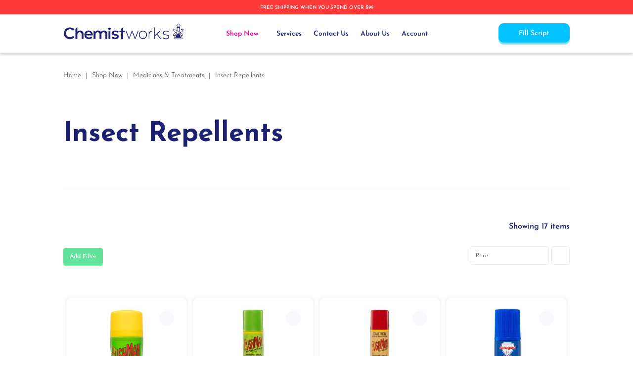

--- FILE ---
content_type: text/html; charset=UTF-8
request_url: https://www.chemistworks.com.au/shop/medicines-and-treatments/insect-repellents
body_size: 22568
content:
<!doctype html>
<html lang="en">
    <head >
        <script>
    var LOCALE = 'en\u002DAU';
    var BASE_URL = 'https\u003A\u002F\u002Fwww.chemistworks.com.au\u002F';
    var require = {
        'baseUrl': 'https\u003A\u002F\u002Fwww.chemistworks.com.au\u002Fstatic\u002Fversion1762218061\u002Ffrontend\u002FAPT\u002Fcw\u002Fen_AU'
    };</script>        <meta charset="utf-8"/>
<meta name="title" content="Insect Repellents - Medicines &amp; Treatments - Shop Now | Chemistworks Pharmacy"/>
<meta name="description" content="Chemistworks Pharmacy"/>
<meta name="keywords" content="Chemistworks Pharmacy"/>
<meta name="robots" content="INDEX,FOLLOW"/>
<meta name="viewport" content="width=device-width, initial-scale=1"/>
<meta name="format-detection" content="telephone=no"/>
<meta name="theme-color" content="#F9F8FD"/>
<title>Insect Repellents - Medicines &amp; Treatments - Shop Now | Chemistworks Pharmacy</title>
<link  rel="stylesheet" type="text/css"  media="all" href="https://www.chemistworks.com.au/static/version1762218061/frontend/APT/cw/en_AU/mage/calendar.css" />
<link  rel="stylesheet" type="text/css"  media="all" href="https://www.chemistworks.com.au/static/version1762218061/frontend/APT/cw/en_AU/css/main.css" />
<link  rel="stylesheet" type="text/css"  media="all" href="https://www.chemistworks.com.au/static/version1762218061/frontend/APT/cw/en_AU/Mageplaza_ExtraFee/css/extra-fee.css" />
<link  rel="stylesheet" type="text/css"  media="all" href="https://www.chemistworks.com.au/static/version1762218061/frontend/APT/cw/en_AU/Mageplaza_ProductFinder/css/lib/chosen.min.css" />
<link  rel="stylesheet" type="text/css"  media="all" href="https://www.chemistworks.com.au/static/version1762218061/frontend/APT/cw/en_AU/Mgt_DeveloperToolbar/css/style.css" />
<link  rel="stylesheet" type="text/css"  media="all" href="https://www.chemistworks.com.au/static/version1762218061/frontend/APT/cw/en_AU/StripeIntegration_Payments/css/stripe_payments.css" />
<link  rel="stylesheet" type="text/css"  media="print" href="https://www.chemistworks.com.au/static/version1762218061/frontend/APT/cw/en_AU/css/print.css" />
<link  rel="icon" type="image/x-icon" href="https://www.chemistworks.com.au/static/version1762218061/frontend/APT/cw/en_AU/Magento_Theme/favicon.ico" />
<link  rel="shortcut icon" type="image/x-icon" href="https://www.chemistworks.com.au/static/version1762218061/frontend/APT/cw/en_AU/Magento_Theme/favicon.ico" />
<script  type="text/javascript"  src="https://www.chemistworks.com.au/static/version1762218061/frontend/APT/cw/en_AU/requirejs/require.js"></script>
<script  type="text/javascript"  src="https://www.chemistworks.com.au/static/version1762218061/frontend/APT/cw/en_AU/mage/requirejs/mixins.js"></script>
<script  type="text/javascript"  src="https://www.chemistworks.com.au/static/version1762218061/frontend/APT/cw/en_AU/requirejs-config.js"></script>
<script  type="text/javascript"  src="https://www.chemistworks.com.au/static/version1762218061/frontend/APT/cw/en_AU/js/main.js"></script>
<script  type="text/javascript"  src="https://www.chemistworks.com.au/static/version1762218061/frontend/APT/cw/en_AU/StripeIntegration_Payments/js/stripe_payments.js"></script>
<script  type="text/javascript"  src="https://code.iconify.design/2/2.2.1/iconify.min.js"></script>
<link  rel="icon" type="image/png" sizes="16x16" href="https://www.chemistworks.com.au/static/version1762218061/frontend/APT/cw/en_AU/favicon-16px@2x.png" />
<link  rel="icon" type="image/png" sizes="32x32" href="https://www.chemistworks.com.au/static/version1762218061/frontend/APT/cw/en_AU/favicon-32px@2x.png" />
<link  rel="icon" type="image/png" sizes="72x72" href="https://www.chemistworks.com.au/static/version1762218061/frontend/APT/cw/en_AU/favicon-72px@2x.png" />
<link  rel="icon" type="image/png" sizes="96x96" href="https://www.chemistworks.com.au/static/version1762218061/frontend/APT/cw/en_AU/favicon-96px@2x.png" />
<link  rel="icon" type="image/png" sizes="114x114" href="https://www.chemistworks.com.au/static/version1762218061/frontend/APT/cw/en_AU/favicon-114px@2x.png" />
<link  rel="canonical" href="https://www.chemistworks.com.au/shop/medicines-and-treatments/insect-repellents" />
<link rel="preconnect" href="https://cdnjs.cloudflare.com">
<link rel="preconnect" href="https://www.google-analytics.com">
<link rel="preconnect" href="https://www.googletagmanager.com">

<!-- Google Tag Manager -->
<script>(function(w,d,s,l,i){w[l]=w[l]||[];w[l].push({'gtm.start':
new Date().getTime(),event:'gtm.js'});var f=d.getElementsByTagName(s)[0],
j=d.createElement(s),dl=l!='dataLayer'?'&l='+l:'';j.async=true;j.src=
'https://www.googletagmanager.com/gtm.js?id='+i+dl;f.parentNode.insertBefore(j,f);
})(window,document,'script','dataLayer','GTM-K9M2PRP');</script>
<!-- End Google Tag Manager -->

<!-- Meta Pixel Code -->
<script>
!function(f,b,e,v,n,t,s)
{if(f.fbq)return;n=f.fbq=function(){n.callMethod?
n.callMethod.apply(n,arguments):n.queue.push(arguments)};
if(!f._fbq)f._fbq=n;n.push=n;n.loaded=!0;n.version='2.0';
n.queue=[];t=b.createElement(e);t.async=!0;
t.src=v;s=b.getElementsByTagName(e)[0];
s.parentNode.insertBefore(t,s)}(window, document,'script',
'https://connect.facebook.net/en_US/fbevents.js');
fbq('init', '3073842665994430');
fbq('track', 'PageView');
</script>
<noscript><img height="1" width="1" style="display:none"
src="https://www.facebook.com/tr?id=3073842665994430&ev=PageView&noscript=1"
/></noscript>
<!-- End Meta Pixel Code -->

<!--
<style>
.ampromo-overlay {
    display: none;
}
</style>
-->

<style>
.ampromo-item .ampromo-options {
  margin-bottom: 20px;
  overflow: hidden;
  padding: 0 5px;
  transition: max-height 0.2s ease;
}
.ampromo-gallery {
  margin: 0 30px;
  width: 850px;
}
.ampromo-gallery[data-count='1'] {
  width: 280px;
}
.ampromo-gallery[data-count='2'] {
  width: 570px;
}
.ampromo-slick .slick-prev,
.ampromo-slick .slick-next {
  height: 42px !important;
  width: 42px !important;
}
.ampromo-slick .slick-prev:focus,
.ampromo-slick .slick-next:focus {
  box-shadow: 0 0 0 1px rgba(0, 0, 0, 0.25);
}
.ampromo-slick .slick-prev {
  left: -45px !important;
}
.ampromo-slick .slick-next {
  right: -45px !important;
}
.ampromo-slick .slick-dots {
  padding: 0 !important;
}
.ampromo-slick .slick-dots button,
.ampromo-slick .slick-dots button:hover {
  background: transparent !important;
  border: none !important;
  height: 20px;
  padding: 4px !important;
  text-indent: 0 !important;
  width: 20px;
}
.ampromo-slick .slick-slide {
  vertical-align: top;
}
.ampromo-slick.slick-slider .slick-arrow.slick-next,
.ampromo-slick.slick-slider .slick-arrow.slick-prev {
  background: url([data-uri]) center no-repeat !important;
}
.ampromo-items-add {
  border: 1px solid #ededed;
  display: none;
  margin-bottom: 12px;
  padding: 7px;
  text-align: center;
}
.ampromo-items-add > a {
  border-bottom: 1px dashed;
  text-decoration: none;
}
.checkout-index-index .ampromo-items-add:before {
  background: url([data-uri]) no-repeat;
  background-size: contain;
  content: '';
  display: inline-block;
  height: 32px;
  margin-right: 12px;
  vertical-align: middle;
  width: 32px;
}
.ampromo-items-form {
  background: #ffffff;
  padding: 5px;
}
.ampromo-items-form .ampromo-qty {
  margin-left: 35%;
  margin-top: 10%;
  width: 30%;
}
.ampromo-items-form .product-info-price {
  padding-bottom: 10px;
  text-align: center;
  word-break: break-all;
}
.ampromo-items-form .price-base-price .price {
  font-size: 25px;
  text-decoration: line-through;
}
.ampromo-items-form .price-new-price .price-wrapper {
  font-size: 36px;
  font-weight: bold;
  line-height: 36px;
}
.ampromo-items-form .ampromo-item-qty-input > .mage-error {
  float: left;
}
.ampromo-loading {
  display: none;
  height: 80px;
  left: 50%;
  position: absolute;
  top: 50%;
  transform: translate(-50%, -50%);
  width: 80px;
}
.ampromo-loading.-show {
  display: inline-block;
}
.ampromo-loading:after {
  animation: load 1.2s linear infinite;
  border: 6px solid #cccccc;
  border-color: #cccccc transparent #cccccc transparent;
  border-radius: 50%;
  content: ' ';
  display: block;
  height: 64px;
  margin: 8px;
  width: 64px;
}
.ampromo-carousel-product.-loading {
  -webkit-filter: blur(10px);
  filter: blur(10px);
  opacity: 0.3;
  pointer-events: none;
}
@keyframes load {
  0% {
    transform: rotate(0deg);
  }
  100% {
    transform: rotate(360deg);
  }
}
@media only screen and (max-width: 700px) {
  .ampromo-items-form .product-info-price > *:first-child,
  .ampromo-items-form .product-info-price > *:last-child {
    padding: 0;
  }
}
.ampromo-overlay {
  background-color: rgba(0, 0, 0, 0.8);
  height: 100%;
  left: 0;
  opacity: 0;
  position: fixed;
  text-align: center;
  top: -9999px;
  transition: opacity 0.4s linear;
  width: 100%;
  z-index: 10000;
}
.ampromo-overlay.-show {
  opacity: 1;
  top: 0;
}
.ampromo-overlay.-hide {
  display: none;
}
.ampromo-popup-wrapper {
  background-color: #fff;
  border: 1px solid #ededed;
  box-sizing: border-box;
  display: inline-block;
  margin: 30px auto;
  max-height: 95vh;
  overflow: auto;
  overflow-x: hidden;
  padding: 24px;
  position: relative;
  text-align: left;
}
.ampromo-popup-wrapper .ampromo-gallery {
  margin: 0 auto;
}
.ampromo-popup-wrapper .ampromo-popup-title,
.ampromo-popup-wrapper .ampromo-item-buttons,
.ampromo-popup-wrapper .ampromo-title {
  text-align: center;
}
.ampromo-popup-wrapper .ampromo-popup-title .ampromo-counter {
  font-weight: bold;
}
.ampromo-popup-wrapper .ampromo-item-wrapper {
  padding: 1rem;
}
.ampromo-popup-wrapper .ampromo-item-wrapper .ampromo-item {
  margin: 0 auto;
  max-width: 250px;
}
.ampromo-popup-wrapper .ampromo-item-wrapper .ampromo-title {
  display: block;
  font-weight: bold;
  margin: 1.33em 0;
  min-height: 3.2rem;
}
.ampromo-popup-wrapper .ampromo-item {
  border: 1px solid #ededed;
  box-sizing: border-box;
  margin: 0 8px 7px;
  padding: 20px;
  position: relative;
  transition: 0.6s;
}
.ampromo-popup-wrapper .ampromo-item:hover {
  background: #cccccc;
}
.ampromo-popup-wrapper .ampromo-item .fieldset .field {
  margin-bottom: 10px;
}
.ampromo-popup-wrapper .ampromo-item .fieldset .field .label {
  margin-bottom: 3px;
}
.ampromo-popup-wrapper .ampromo-popup-title {
  margin: 0 auto 20px;
}
.ampromo-popup-wrapper .ampromo-close {
  background: url([data-uri]) no-repeat;
  background-size: contain;
  cursor: pointer;
  display: block;
  font-size: 0;
  height: 16px;
  margin: 0;
  opacity: 0.8;
  padding: 0;
  position: absolute;
  right: 10px;
  top: 10px;
  width: 16px;
  z-index: 1;
}
.ampromo-popup-wrapper .ampromo-close:hover {
  opacity: 1;
  transition: opacity 0.2s ease;
}
.ampromo-popup-wrapper .ampromo-button {
  border: none;
  box-shadow: none;
}
.ampromo-popup-wrapper .ampromo-item.-selected {
  background: #1f78c2;
}
.ampromo-popup-wrapper .ampromo-item.-selected .ampromo-options {
  max-height: 690px;
}
.ampromo-popup-wrapper .ampromo-item-image {
  display: block;
  margin: 7px auto;
}
.ampromo-popup-wrapper .ampromo-title {
  margin: 0;
}
.ampromo-popup-wrapper .slick-dots {
  position: initial;
}
.ampromo-popup-wrapper .slick-dotted.slick-slider {
  margin-bottom: 2rem;
}
.ampromo-popup-wrapper.ampromo-popup-compact .ampromo-title {
  font-size: 1.6rem;
}
.ampromo-popup-wrapper.ampromo-popup-compact .product-info-price .price {
  font-size: 2.7rem;
}
@media only screen and (max-width: 1000px) and (min-width: 701px) {
  .ampromo-overlay .ampromo-gallery {
    width: 570px;
  }
  .ampromo-popup-wrapper {
    padding: 24px 54px;
  }
}
@media only screen and (max-width: 700px) {
  .ampromo-overlay .ampromo-gallery {
    margin: 0 auto;
    width: 280px;
  }
  .ampromo-popup-wrapper {
    padding: 24px 54px;
  }
}
@media only screen and (max-width: 400px) {
  .ampromo-overlay .ampromo-gallery {
    margin: 0 auto 30px auto;
  }
  .ampromo-overlay .slick-prev,
  .ampromo-overlay .slick-next {
    display: none !important;
  }
  .ampromo-popup-wrapper {
    padding: 15px;
  }
}
.ampromo-gift {
  display: flex;
  flex-wrap: wrap;
  gap: 20px;
  list-style-type: none;
  padding: 0;
}
.ampromo-gift .ampromo-gift-item {
  display: flex;
  margin: 0;
  text-align: center;
}
.ampromo-gift .ampromo-gift-item .product-image {
  text-decoration: none;
}
.ampromo-gift .ampromo-gift-item .ampromo-product-name {
  font-weight: bold;
  max-width: 100px;
}

.ampromo-popup-wrapper .ampromo-item-image { display: none !important; }
.ampromo-popup-wrapper .product-info-price { display: none; }
</style>        <!-- NO Pixel ID is configured, please goto Admin -->
<script>
console.log(
    'No Meta pixel is configured, please log in as a admin and then visit Stores -> Meta -> Setup -> Get Started'
);
</script>
<!-- Google Tag Manager -->
<script>
    function mfLoadGtm() {
                (function(w,d,s,l,i){w[l]=w[l]||[];w[l].push({'gtm.start':
                new Date().getTime(),event:'gtm.js'});var f=d.getElementsByTagName(s)[0],
            j=d.createElement(s),dl=l!='dataLayer'?'&l='+l:'';j.async=true;j.src=
            'https://www.googletagmanager.com/gtm.js?id='+i+dl;f.parentNode.insertBefore(j,f);
        })(window,document,'script','dataLayer','GTM-K9M2PRP');
            }

        mfLoadGtm();
    
</script>
<!-- End Google Tag Manager -->
<!-- BEGIN GOOGLE ANALYTICS CODE -->
<script type="text/x-magento-init">
{
    "*": {
        "Magento_GoogleAnalytics/js/google-analytics": {
            "isCookieRestrictionModeEnabled": 0,
            "currentWebsite": 1,
            "cookieName": "user_allowed_save_cookie",
            "ordersTrackingData": [],
            "pageTrackingData": {"optPageUrl":"","isAnonymizedIpActive":false,"accountId":"UA-160759915-1"}        }
    }
}
</script>
<!-- END GOOGLE ANALYTICS CODE -->
    <script type="text/x-magento-init">
        {
            "*": {
                "Magento_PageCache/js/form-key-provider": {
                    "isPaginationCacheEnabled":
                        0                }
            }
        }
    </script>
    </head>
    <body data-container="body"
          data-mage-init='{"loaderAjax": {}, "loader": { "icon": "https://www.chemistworks.com.au/static/version1762218061/frontend/APT/cw/en_AU/images/loader-2.gif"}}'
        id="html-body" class="page-with-filter page-products categorypath-shop-medicines-and-treatments-insect-repellents category-insect-repellents catalog-category-view page-layout-1column">
            <!-- Google Tag Manager (noscript) -->
            <noscript><iframe src="https://www.googletagmanager.com/ns.html?id=GTM-K9M2PRP"
                          height="0" width="0" style="display:none;visibility:hidden"></iframe></noscript>
        <!-- End Google Tag Manager (noscript) -->
    
<script type="text/x-magento-init">
    {
        "*": {
            "Magento_PageBuilder/js/widget-initializer": {
                "config": {"[data-content-type=\"slider\"][data-appearance=\"default\"]":{"Magento_PageBuilder\/js\/content-type\/slider\/appearance\/default\/widget":false},"[data-content-type=\"map\"]":{"Magento_PageBuilder\/js\/content-type\/map\/appearance\/default\/widget":false},"[data-content-type=\"row\"]":{"Magento_PageBuilder\/js\/content-type\/row\/appearance\/default\/widget":false},"[data-content-type=\"tabs\"]":{"Magento_PageBuilder\/js\/content-type\/tabs\/appearance\/default\/widget":false},"[data-content-type=\"slide\"]":{"Magento_PageBuilder\/js\/content-type\/slide\/appearance\/default\/widget":{"buttonSelector":".pagebuilder-slide-button","showOverlay":"hover","dataRole":"slide"}},"[data-content-type=\"banner\"]":{"Magento_PageBuilder\/js\/content-type\/banner\/appearance\/default\/widget":{"buttonSelector":".pagebuilder-banner-button","showOverlay":"hover","dataRole":"banner"}},"[data-content-type=\"buttons\"]":{"Magento_PageBuilder\/js\/content-type\/buttons\/appearance\/inline\/widget":false},"[data-content-type=\"products\"][data-appearance=\"carousel\"]":{"Magento_PageBuilder\/js\/content-type\/products\/appearance\/carousel\/widget":false}},
                "breakpoints": {"desktop":{"label":"Desktop","stage":true,"default":true,"class":"desktop-switcher","icon":"Magento_PageBuilder::css\/images\/switcher\/switcher-desktop.svg","conditions":{"min-width":"992px"},"options":{"products":{"default":{"slidesToShow":"4"},"continuous":{"slidesToShow":"3"}}}},"tablet":{"conditions":{"max-width":"992px","min-width":"768px"},"options":{"products":{"default":{"slidesToShow":"3"},"continuous":{"slidesToShow":"3"}}}},"mobile":{"label":"Mobile","stage":true,"class":"mobile-switcher","icon":"Magento_PageBuilder::css\/images\/switcher\/switcher-mobile.svg","media":"only screen and (max-width: 768px)","conditions":{"max-width":"768px","min-width":"480px"},"options":{"products":{"default":{"slidesToShow":"2"},"continuous":{"slidesToShow":"1"}}}},"mobile-small":{"conditions":{"max-width":"480px"},"options":{"products":{"default":{"slidesToShow":"2"},"continuous":{"slidesToShow":"1"}}}}}            }
        }
    }
</script>

<div class="cookie-status-message" id="cookie-status">
    The store will not work correctly in the case when cookies are disabled.</div>
<script type="text&#x2F;javascript">document.querySelector("#cookie-status").style.display = "none";</script>
<script type="text/x-magento-init">
    {
        "*": {
            "cookieStatus": {}
        }
    }
</script>

<script type="text/x-magento-init">
    {
        "*": {
            "mage/cookies": {
                "expires": null,
                "path": "\u002F",
                "domain": ".www.chemistworks.com.au",
                "secure": true,
                "lifetime": "2592000"
            }
        }
    }
</script>
    <noscript>
        <div class="message global noscript">
            <div class="content">
                <p>
                    <strong>JavaScript seems to be disabled in your browser.</strong>
                    <span>
                        For the best experience on our site, be sure to turn on Javascript in your browser.                    </span>
                </p>
            </div>
        </div>
    </noscript>

<script>
    window.cookiesConfig = window.cookiesConfig || {};
    window.cookiesConfig.secure = true;
</script><script>    require.config({
        map: {
            '*': {
                wysiwygAdapter: 'mage/adminhtml/wysiwyg/tiny_mce/tinymceAdapter'
            }
        }
    });</script><script>    require.config({
        paths: {
            googleMaps: 'https\u003A\u002F\u002Fmaps.googleapis.com\u002Fmaps\u002Fapi\u002Fjs\u003Fv\u003D3\u0026key\u003DAIzaSyAIHS167j7aEmjox5I_VT3dpR1\u002DLntoguw'
        },
        config: {
            'Magento_PageBuilder/js/utils/map': {
                style: '\u005B\u000D\u000A\u0020\u0020\u007B\u000D\u000A\u0020\u0020\u0020\u0020\u0022elementType\u0022\u003A\u0020\u0022geometry\u0022,\u000D\u000A\u0020\u0020\u0020\u0020\u0022stylers\u0022\u003A\u0020\u005B\u000D\u000A\u0020\u0020\u0020\u0020\u0020\u0020\u007B\u000D\u000A\u0020\u0020\u0020\u0020\u0020\u0020\u0020\u0020\u0022color\u0022\u003A\u0020\u0022\u0023f5f5f5\u0022\u000D\u000A\u0020\u0020\u0020\u0020\u0020\u0020\u007D\u000D\u000A\u0020\u0020\u0020\u0020\u005D\u000D\u000A\u0020\u0020\u007D,\u000D\u000A\u0020\u0020\u007B\u000D\u000A\u0020\u0020\u0020\u0020\u0022elementType\u0022\u003A\u0020\u0022labels.icon\u0022,\u000D\u000A\u0020\u0020\u0020\u0020\u0022stylers\u0022\u003A\u0020\u005B\u000D\u000A\u0020\u0020\u0020\u0020\u0020\u0020\u007B\u000D\u000A\u0020\u0020\u0020\u0020\u0020\u0020\u0020\u0020\u0022visibility\u0022\u003A\u0020\u0022off\u0022\u000D\u000A\u0020\u0020\u0020\u0020\u0020\u0020\u007D\u000D\u000A\u0020\u0020\u0020\u0020\u005D\u000D\u000A\u0020\u0020\u007D,\u000D\u000A\u0020\u0020\u007B\u000D\u000A\u0020\u0020\u0020\u0020\u0022elementType\u0022\u003A\u0020\u0022labels.text.fill\u0022,\u000D\u000A\u0020\u0020\u0020\u0020\u0022stylers\u0022\u003A\u0020\u005B\u000D\u000A\u0020\u0020\u0020\u0020\u0020\u0020\u007B\u000D\u000A\u0020\u0020\u0020\u0020\u0020\u0020\u0020\u0020\u0022color\u0022\u003A\u0020\u0022\u0023616161\u0022\u000D\u000A\u0020\u0020\u0020\u0020\u0020\u0020\u007D\u000D\u000A\u0020\u0020\u0020\u0020\u005D\u000D\u000A\u0020\u0020\u007D,\u000D\u000A\u0020\u0020\u007B\u000D\u000A\u0020\u0020\u0020\u0020\u0022elementType\u0022\u003A\u0020\u0022labels.text.stroke\u0022,\u000D\u000A\u0020\u0020\u0020\u0020\u0022stylers\u0022\u003A\u0020\u005B\u000D\u000A\u0020\u0020\u0020\u0020\u0020\u0020\u007B\u000D\u000A\u0020\u0020\u0020\u0020\u0020\u0020\u0020\u0020\u0022color\u0022\u003A\u0020\u0022\u0023f5f5f5\u0022\u000D\u000A\u0020\u0020\u0020\u0020\u0020\u0020\u007D\u000D\u000A\u0020\u0020\u0020\u0020\u005D\u000D\u000A\u0020\u0020\u007D,\u000D\u000A\u0020\u0020\u007B\u000D\u000A\u0020\u0020\u0020\u0020\u0022featureType\u0022\u003A\u0020\u0022administrative.land_parcel\u0022,\u000D\u000A\u0020\u0020\u0020\u0020\u0022elementType\u0022\u003A\u0020\u0022labels.text.fill\u0022,\u000D\u000A\u0020\u0020\u0020\u0020\u0022stylers\u0022\u003A\u0020\u005B\u000D\u000A\u0020\u0020\u0020\u0020\u0020\u0020\u007B\u000D\u000A\u0020\u0020\u0020\u0020\u0020\u0020\u0020\u0020\u0022color\u0022\u003A\u0020\u0022\u0023bdbdbd\u0022\u000D\u000A\u0020\u0020\u0020\u0020\u0020\u0020\u007D\u000D\u000A\u0020\u0020\u0020\u0020\u005D\u000D\u000A\u0020\u0020\u007D,\u000D\u000A\u0020\u0020\u007B\u000D\u000A\u0020\u0020\u0020\u0020\u0022featureType\u0022\u003A\u0020\u0022poi\u0022,\u000D\u000A\u0020\u0020\u0020\u0020\u0022elementType\u0022\u003A\u0020\u0022geometry\u0022,\u000D\u000A\u0020\u0020\u0020\u0020\u0022stylers\u0022\u003A\u0020\u005B\u000D\u000A\u0020\u0020\u0020\u0020\u0020\u0020\u007B\u000D\u000A\u0020\u0020\u0020\u0020\u0020\u0020\u0020\u0020\u0022color\u0022\u003A\u0020\u0022\u0023eeeeee\u0022\u000D\u000A\u0020\u0020\u0020\u0020\u0020\u0020\u007D\u000D\u000A\u0020\u0020\u0020\u0020\u005D\u000D\u000A\u0020\u0020\u007D,\u000D\u000A\u0020\u0020\u007B\u000D\u000A\u0020\u0020\u0020\u0020\u0022featureType\u0022\u003A\u0020\u0022poi\u0022,\u000D\u000A\u0020\u0020\u0020\u0020\u0022elementType\u0022\u003A\u0020\u0022labels.text.fill\u0022,\u000D\u000A\u0020\u0020\u0020\u0020\u0022stylers\u0022\u003A\u0020\u005B\u000D\u000A\u0020\u0020\u0020\u0020\u0020\u0020\u007B\u000D\u000A\u0020\u0020\u0020\u0020\u0020\u0020\u0020\u0020\u0022color\u0022\u003A\u0020\u0022\u0023757575\u0022\u000D\u000A\u0020\u0020\u0020\u0020\u0020\u0020\u007D\u000D\u000A\u0020\u0020\u0020\u0020\u005D\u000D\u000A\u0020\u0020\u007D,\u000D\u000A\u0020\u0020\u007B\u000D\u000A\u0020\u0020\u0020\u0020\u0022featureType\u0022\u003A\u0020\u0022poi.park\u0022,\u000D\u000A\u0020\u0020\u0020\u0020\u0022elementType\u0022\u003A\u0020\u0022geometry\u0022,\u000D\u000A\u0020\u0020\u0020\u0020\u0022stylers\u0022\u003A\u0020\u005B\u000D\u000A\u0020\u0020\u0020\u0020\u0020\u0020\u007B\u000D\u000A\u0020\u0020\u0020\u0020\u0020\u0020\u0020\u0020\u0022color\u0022\u003A\u0020\u0022\u0023e5e5e5\u0022\u000D\u000A\u0020\u0020\u0020\u0020\u0020\u0020\u007D\u000D\u000A\u0020\u0020\u0020\u0020\u005D\u000D\u000A\u0020\u0020\u007D,\u000D\u000A\u0020\u0020\u007B\u000D\u000A\u0020\u0020\u0020\u0020\u0022featureType\u0022\u003A\u0020\u0022poi.park\u0022,\u000D\u000A\u0020\u0020\u0020\u0020\u0022elementType\u0022\u003A\u0020\u0022geometry.fill\u0022,\u000D\u000A\u0020\u0020\u0020\u0020\u0022stylers\u0022\u003A\u0020\u005B\u000D\u000A\u0020\u0020\u0020\u0020\u0020\u0020\u007B\u000D\u000A\u0020\u0020\u0020\u0020\u0020\u0020\u0020\u0020\u0022color\u0022\u003A\u0020\u0022\u002362e298\u0022\u000D\u000A\u0020\u0020\u0020\u0020\u0020\u0020\u007D,\u000D\u000A\u0020\u0020\u0020\u0020\u0020\u0020\u007B\u000D\u000A\u0020\u0020\u0020\u0020\u0020\u0020\u0020\u0020\u0022lightness\u0022\u003A\u002050\u000D\u000A\u0020\u0020\u0020\u0020\u0020\u0020\u007D\u000D\u000A\u0020\u0020\u0020\u0020\u005D\u000D\u000A\u0020\u0020\u007D,\u000D\u000A\u0020\u0020\u007B\u000D\u000A\u0020\u0020\u0020\u0020\u0022featureType\u0022\u003A\u0020\u0022poi.park\u0022,\u000D\u000A\u0020\u0020\u0020\u0020\u0022elementType\u0022\u003A\u0020\u0022labels.text.fill\u0022,\u000D\u000A\u0020\u0020\u0020\u0020\u0022stylers\u0022\u003A\u0020\u005B\u000D\u000A\u0020\u0020\u0020\u0020\u0020\u0020\u007B\u000D\u000A\u0020\u0020\u0020\u0020\u0020\u0020\u0020\u0020\u0022color\u0022\u003A\u0020\u0022\u00239e9e9e\u0022\u000D\u000A\u0020\u0020\u0020\u0020\u0020\u0020\u007D\u000D\u000A\u0020\u0020\u0020\u0020\u005D\u000D\u000A\u0020\u0020\u007D,\u000D\u000A\u0020\u0020\u007B\u000D\u000A\u0020\u0020\u0020\u0020\u0022featureType\u0022\u003A\u0020\u0022road\u0022,\u000D\u000A\u0020\u0020\u0020\u0020\u0022elementType\u0022\u003A\u0020\u0022geometry\u0022,\u000D\u000A\u0020\u0020\u0020\u0020\u0022stylers\u0022\u003A\u0020\u005B\u000D\u000A\u0020\u0020\u0020\u0020\u0020\u0020\u007B\u000D\u000A\u0020\u0020\u0020\u0020\u0020\u0020\u0020\u0020\u0022color\u0022\u003A\u0020\u0022\u0023ffffff\u0022\u000D\u000A\u0020\u0020\u0020\u0020\u0020\u0020\u007D\u000D\u000A\u0020\u0020\u0020\u0020\u005D\u000D\u000A\u0020\u0020\u007D,\u000D\u000A\u0020\u0020\u007B\u000D\u000A\u0020\u0020\u0020\u0020\u0022featureType\u0022\u003A\u0020\u0022road.arterial\u0022,\u000D\u000A\u0020\u0020\u0020\u0020\u0022elementType\u0022\u003A\u0020\u0022labels.text.fill\u0022,\u000D\u000A\u0020\u0020\u0020\u0020\u0022stylers\u0022\u003A\u0020\u005B\u000D\u000A\u0020\u0020\u0020\u0020\u0020\u0020\u007B\u000D\u000A\u0020\u0020\u0020\u0020\u0020\u0020\u0020\u0020\u0022color\u0022\u003A\u0020\u0022\u0023757575\u0022\u000D\u000A\u0020\u0020\u0020\u0020\u0020\u0020\u007D\u000D\u000A\u0020\u0020\u0020\u0020\u005D\u000D\u000A\u0020\u0020\u007D,\u000D\u000A\u0020\u0020\u007B\u000D\u000A\u0020\u0020\u0020\u0020\u0022featureType\u0022\u003A\u0020\u0022road.highway\u0022,\u000D\u000A\u0020\u0020\u0020\u0020\u0022elementType\u0022\u003A\u0020\u0022geometry\u0022,\u000D\u000A\u0020\u0020\u0020\u0020\u0022stylers\u0022\u003A\u0020\u005B\u000D\u000A\u0020\u0020\u0020\u0020\u0020\u0020\u007B\u000D\u000A\u0020\u0020\u0020\u0020\u0020\u0020\u0020\u0020\u0022color\u0022\u003A\u0020\u0022\u0023dadada\u0022\u000D\u000A\u0020\u0020\u0020\u0020\u0020\u0020\u007D\u000D\u000A\u0020\u0020\u0020\u0020\u005D\u000D\u000A\u0020\u0020\u007D,\u000D\u000A\u0020\u0020\u007B\u000D\u000A\u0020\u0020\u0020\u0020\u0022featureType\u0022\u003A\u0020\u0022road.highway\u0022,\u000D\u000A\u0020\u0020\u0020\u0020\u0022elementType\u0022\u003A\u0020\u0022labels.text.fill\u0022,\u000D\u000A\u0020\u0020\u0020\u0020\u0022stylers\u0022\u003A\u0020\u005B\u000D\u000A\u0020\u0020\u0020\u0020\u0020\u0020\u007B\u000D\u000A\u0020\u0020\u0020\u0020\u0020\u0020\u0020\u0020\u0022color\u0022\u003A\u0020\u0022\u0023616161\u0022\u000D\u000A\u0020\u0020\u0020\u0020\u0020\u0020\u007D\u000D\u000A\u0020\u0020\u0020\u0020\u005D\u000D\u000A\u0020\u0020\u007D,\u000D\u000A\u0020\u0020\u007B\u000D\u000A\u0020\u0020\u0020\u0020\u0022featureType\u0022\u003A\u0020\u0022road.local\u0022,\u000D\u000A\u0020\u0020\u0020\u0020\u0022elementType\u0022\u003A\u0020\u0022labels.text.fill\u0022,\u000D\u000A\u0020\u0020\u0020\u0020\u0022stylers\u0022\u003A\u0020\u005B\u000D\u000A\u0020\u0020\u0020\u0020\u0020\u0020\u007B\u000D\u000A\u0020\u0020\u0020\u0020\u0020\u0020\u0020\u0020\u0022color\u0022\u003A\u0020\u0022\u00239e9e9e\u0022\u000D\u000A\u0020\u0020\u0020\u0020\u0020\u0020\u007D\u000D\u000A\u0020\u0020\u0020\u0020\u005D\u000D\u000A\u0020\u0020\u007D,\u000D\u000A\u0020\u0020\u007B\u000D\u000A\u0020\u0020\u0020\u0020\u0022featureType\u0022\u003A\u0020\u0022transit.line\u0022,\u000D\u000A\u0020\u0020\u0020\u0020\u0022elementType\u0022\u003A\u0020\u0022geometry\u0022,\u000D\u000A\u0020\u0020\u0020\u0020\u0022stylers\u0022\u003A\u0020\u005B\u000D\u000A\u0020\u0020\u0020\u0020\u0020\u0020\u007B\u000D\u000A\u0020\u0020\u0020\u0020\u0020\u0020\u0020\u0020\u0022color\u0022\u003A\u0020\u0022\u002378e2ff\u0022\u000D\u000A\u0020\u0020\u0020\u0020\u0020\u0020\u007D,\u000D\u000A\u0020\u0020\u0020\u0020\u0020\u0020\u007B\u000D\u000A\u0020\u0020\u0020\u0020\u0020\u0020\u0020\u0020\u0022lightness\u0022\u003A\u002065\u000D\u000A\u0020\u0020\u0020\u0020\u0020\u0020\u007D\u000D\u000A\u0020\u0020\u0020\u0020\u005D\u000D\u000A\u0020\u0020\u007D,\u000D\u000A\u0020\u0020\u007B\u000D\u000A\u0020\u0020\u0020\u0020\u0022featureType\u0022\u003A\u0020\u0022transit.station.bus\u0022,\u000D\u000A\u0020\u0020\u0020\u0020\u0022elementType\u0022\u003A\u0020\u0022geometry.fill\u0022,\u000D\u000A\u0020\u0020\u0020\u0020\u0022stylers\u0022\u003A\u0020\u005B\u000D\u000A\u0020\u0020\u0020\u0020\u0020\u0020\u007B\u000D\u000A\u0020\u0020\u0020\u0020\u0020\u0020\u0020\u0020\u0022color\u0022\u003A\u0020\u0022\u0023ff3838\u0022\u000D\u000A\u0020\u0020\u0020\u0020\u0020\u0020\u007D\u000D\u000A\u0020\u0020\u0020\u0020\u005D\u000D\u000A\u0020\u0020\u007D,\u000D\u000A\u0020\u0020\u007B\u000D\u000A\u0020\u0020\u0020\u0020\u0022featureType\u0022\u003A\u0020\u0022transit.station.rail\u0022,\u000D\u000A\u0020\u0020\u0020\u0020\u0022elementType\u0022\u003A\u0020\u0022geometry.fill\u0022,\u000D\u000A\u0020\u0020\u0020\u0020\u0022stylers\u0022\u003A\u0020\u005B\u000D\u000A\u0020\u0020\u0020\u0020\u0020\u0020\u007B\u000D\u000A\u0020\u0020\u0020\u0020\u0020\u0020\u0020\u0020\u0022color\u0022\u003A\u0020\u0022\u0023ff3838\u0022\u000D\u000A\u0020\u0020\u0020\u0020\u0020\u0020\u007D\u000D\u000A\u0020\u0020\u0020\u0020\u005D\u000D\u000A\u0020\u0020\u007D,\u000D\u000A\u0020\u0020\u007B\u000D\u000A\u0020\u0020\u0020\u0020\u0022featureType\u0022\u003A\u0020\u0022water\u0022,\u000D\u000A\u0020\u0020\u0020\u0020\u0022elementType\u0022\u003A\u0020\u0022geometry\u0022,\u000D\u000A\u0020\u0020\u0020\u0020\u0022stylers\u0022\u003A\u0020\u005B\u000D\u000A\u0020\u0020\u0020\u0020\u0020\u0020\u007B\u000D\u000A\u0020\u0020\u0020\u0020\u0020\u0020\u0020\u0020\u0022color\u0022\u003A\u0020\u0022\u0023c9c9c9\u0022\u000D\u000A\u0020\u0020\u0020\u0020\u0020\u0020\u007D\u000D\u000A\u0020\u0020\u0020\u0020\u005D\u000D\u000A\u0020\u0020\u007D,\u000D\u000A\u0020\u0020\u007B\u000D\u000A\u0020\u0020\u0020\u0020\u0022featureType\u0022\u003A\u0020\u0022water\u0022,\u000D\u000A\u0020\u0020\u0020\u0020\u0022elementType\u0022\u003A\u0020\u0022geometry.fill\u0022,\u000D\u000A\u0020\u0020\u0020\u0020\u0022stylers\u0022\u003A\u0020\u005B\u000D\u000A\u0020\u0020\u0020\u0020\u0020\u0020\u007B\u000D\u000A\u0020\u0020\u0020\u0020\u0020\u0020\u0020\u0020\u0022color\u0022\u003A\u0020\u0022\u00233ca9ea\u0022\u000D\u000A\u0020\u0020\u0020\u0020\u0020\u0020\u007D\u000D\u000A\u0020\u0020\u0020\u0020\u005D\u000D\u000A\u0020\u0020\u007D,\u000D\u000A\u0020\u0020\u007B\u000D\u000A\u0020\u0020\u0020\u0020\u0022featureType\u0022\u003A\u0020\u0022water\u0022,\u000D\u000A\u0020\u0020\u0020\u0020\u0022elementType\u0022\u003A\u0020\u0022labels.text.fill\u0022,\u000D\u000A\u0020\u0020\u0020\u0020\u0022stylers\u0022\u003A\u0020\u005B\u000D\u000A\u0020\u0020\u0020\u0020\u0020\u0020\u007B\u000D\u000A\u0020\u0020\u0020\u0020\u0020\u0020\u0020\u0020\u0022color\u0022\u003A\u0020\u0022\u00239e9e9e\u0022\u000D\u000A\u0020\u0020\u0020\u0020\u0020\u0020\u007D\u000D\u000A\u0020\u0020\u0020\u0020\u005D\u000D\u000A\u0020\u0020\u007D\u000D\u000A\u005D',
            },
            'Magento_PageBuilder/js/content-type/map/preview': {
                apiKey: 'AIzaSyAIHS167j7aEmjox5I_VT3dpR1\u002DLntoguw',
                apiKeyErrorMessage: 'You\u0020must\u0020provide\u0020a\u0020valid\u0020\u003Ca\u0020href\u003D\u0027https\u003A\u002F\u002Fwww.chemistworks.com.au\u002Fadminhtml\u002Fsystem_config\u002Fedit\u002Fsection\u002Fcms\u002F\u0023cms_pagebuilder\u0027\u0020target\u003D\u0027_blank\u0027\u003EGoogle\u0020Maps\u0020API\u0020key\u003C\u002Fa\u003E\u0020to\u0020use\u0020a\u0020map.'
            },
            'Magento_PageBuilder/js/form/element/map': {
                apiKey: 'AIzaSyAIHS167j7aEmjox5I_VT3dpR1\u002DLntoguw',
                apiKeyErrorMessage: 'You\u0020must\u0020provide\u0020a\u0020valid\u0020\u003Ca\u0020href\u003D\u0027https\u003A\u002F\u002Fwww.chemistworks.com.au\u002Fadminhtml\u002Fsystem_config\u002Fedit\u002Fsection\u002Fcms\u002F\u0023cms_pagebuilder\u0027\u0020target\u003D\u0027_blank\u0027\u003EGoogle\u0020Maps\u0020API\u0020key\u003C\u002Fa\u003E\u0020to\u0020use\u0020a\u0020map.'
            },
        }
    });</script><script>
    require.config({
        shim: {
            'Magento_PageBuilder/js/utils/map': {
                deps: ['googleMaps']
            }
        }
    });</script><div class="widget block block-static-block">
    <div data-content-type="html" data-appearance="default" data-element="main" data-decoded="true"><span>FREE SHIPPING WHEN YOU SPEND OVER $99</span></div></div>
<div class="page-wrapper"><header class="page-header"><div class="header content"><span data-action="toggle-nav" class="action nav-toggle"><span class="iconify" data-icon="material-symbols:menu-rounded"></span></span>
<a
    class="logo"
    href="https://www.chemistworks.com.au/"
    title="Chemistworks&#x20;Pharmacy"
    aria-label="store logo">
    <img src="https://www.chemistworks.com.au/media/logo/stores/1/chemistworks-logo.png"
         title="Chemistworks&#x20;Pharmacy"
         alt="Chemistworks&#x20;Pharmacy"
            width="244"                />
</a>

<nav class="navigation" data-action="navigation">
    <ul data-mage-init='{"menu":{"responsive":true, "expanded":true, "position":{"my":"left top","at":"left bottom"}}}'>
        <li  class="level0 nav-1 category-item first has-active last level-top parent"><a href="https://www.chemistworks.com.au/shop"  class="level-top" ><span>Shop Now</span></a><div class="level0 submenu"><ul><li  class="level1 nav-1-1 category-item first"><a href="https://www.chemistworks.com.au/shop/baby-care" ><span>Baby Care</span></a></li><li  class="level1 nav-1-2 category-item"><a href="https://www.chemistworks.com.au/shop/beauty-and-skin-care" ><span>Beauty &amp; Skin Care</span></a></li><li  class="level1 nav-1-3 category-item"><a href="https://www.chemistworks.com.au/shop/colds-and-flu" ><span>Colds and Flu</span></a></li><li  class="level1 nav-1-4 category-item"><a href="https://www.chemistworks.com.au/shop/confectionary" ><span>Confectionary</span></a></li><li  class="level1 nav-1-5 category-item"><a href="https://www.chemistworks.com.au/shop/face-masks-and-hand-sanitisers" ><span>Face Masks &amp; Hand Sanitisers</span></a></li><li  class="level1 nav-1-6 category-item"><a href="https://www.chemistworks.com.au/shop/first-aid" ><span>First Aid</span></a></li><li  class="level1 nav-1-7 category-item"><a href="https://www.chemistworks.com.au/shop/food" ><span>Food</span></a></li><li  class="level1 nav-1-8 category-item"><a href="https://www.chemistworks.com.au/shop/footwear" ><span>Footwear</span></a></li><li  class="level1 nav-1-9 category-item"><a href="https://www.chemistworks.com.au/shop/fragrance" ><span>Fragrance</span></a></li><li  class="level1 nav-1-10 category-item"><a href="https://www.chemistworks.com.au/shop/gifts" ><span>Gifts</span></a></li><li  class="level1 nav-1-11 category-item"><a href="https://www.chemistworks.com.au/shop/home-health" ><span>Home Health</span></a></li><li  class="level1 nav-1-12 category-item has-active"><a href="https://www.chemistworks.com.au/shop/medicines-and-treatments" ><span>Medicines &amp; Treatments</span></a></li><li  class="level1 nav-1-13 category-item"><a href="https://www.chemistworks.com.au/shop/mobility-aids" ><span>Mobility Aids</span></a></li><li  class="level1 nav-1-14 category-item"><a href="https://www.chemistworks.com.au/shop/personal-care-and-toiletries" ><span>Personal Care &amp; Toiletries</span></a></li><li  class="level1 nav-1-15 category-item"><a href="https://www.chemistworks.com.au/shop/specials" ><span>Specials</span></a></li><li  class="level1 nav-1-16 category-item"><a href="https://www.chemistworks.com.au/shop/vitamins-and-supplements" ><span>Vitamins &amp; Supplements</span></a></li><li  class="level1 nav-1-17 category-item last"><a href="https://www.chemistworks.com.au/shop/weight-loss" ><span>Weight loss</span></a></li></ul></div></li>        <li><a href="https://www.chemistworks.com.au/services/" title="Services" id="idjdKfZPpg" >Services</a></li><li><a href="https://www.chemistworks.com.au/contact-us/" title="Contact Us" id="idCWeqqIvY" >Contact Us</a></li><li><a href="https://www.chemistworks.com.au/about-us/" title="About Us" id="idAdfPJfUT" >About Us</a></li>
        <li class="ui-menu-item">
            <a href="javascript:void(0);" title="Account" tabindex="-1" role="menuitem" id="headerMenuLinkAccountPopup" class="ui-menu-item-wrapper trigger-auth-popup" rel="nofollow noreferrer noopener">Account</a>
            <a href="/customer/account/" title="Account" tabindex="-1" role="menuitem" id="headerMenuLinkAccount" class="ui-menu-item-wrapper" style="display:none;">Account</a>
        </li>
    </ul>
</nav>
<div class="block block-search">
    <div class="block block-title"><span class="iconify" data-icon="bx:search" onclick="openSearch()"></span></div>

    <div id="searchOverlay" class="overlay">
        <div class="block block-content overlay-content">
            <a href="/" title="Chemistworks Pharmacy" class="overlay-content-logo">
                <img src="https://www.chemistworks.com.au/media/logo/stores/1/chemistworks-logo.png" title="Chemistworks Pharmacy" alt="Chemistworks Pharmacy" />
            </a>

            <span class="closebtn" onclick="closeSearch()" title="Exit Search"><span class="iconify" data-icon="material-symbols:close"></span></span>

            <form class="form minisearch" id="search_mini_form"
                  action="https://www.chemistworks.com.au/catalogsearch/result/" method="get">
                <div class="field search">
                    <label class="label" for="search" data-role="minisearch-label">
                        <span>Search</span>
                    </label>
                    <div class="control">
                        <input id="search"
                               data-mage-init='{
                                "quickSearch": {
                                    "formSelector": "#search_mini_form",
                                    "url": "https://www.chemistworks.com.au/search/ajax/suggest/",
                                    "destinationSelector": "#search_autocomplete",
                                    "minSearchLength": "2"
                                }
                            }'
                               type="text"
                               name="q"
                               value=""
                               placeholder="Search&#x20;thousands&#x20;of&#x20;products"
                               class="input-text"
                               maxlength="128"
                               role="combobox"
                               aria-haspopup="false"
                               aria-autocomplete="both"
                               autocomplete="off"
                               aria-expanded="false"/>
                        <div id="search_autocomplete" class="search-autocomplete"></div>
                                            </div>
                </div>
                <div class="actions">
                    <button type="submit"
                            title="Search"
                            class="action success search"
                            aria-label="Search"
                    >
                        <span>Search</span>
                    </button>
                </div>
            </form>
        </div>
    </div>
</div>

<div data-block="minicart" class="minicart-wrapper">
    <a class="action showcart" href="https://www.chemistworks.com.au/checkout/cart/"
       data-bind="scope: 'minicart_content'">
        <span class="text">My Cart</span>
        <span class="icon"><span class="iconify" data-icon="prime:shopping-cart"></span></span>
        <span class="counter qty empty"
              data-bind="css: { empty: !!getCartParam('summary_count') == false && !isLoading() },
               blockLoader: isLoading">
            <span class="counter-number"><!-- ko text: getCartParam('summary_count') --><!-- /ko --></span>
            <span class="counter-label">
            <!-- ko if: getCartParam('summary_count') -->
                <!-- ko text: getCartParam('summary_count') --><!-- /ko -->
                <!-- ko i18n: 'items' --><!-- /ko -->
            <!-- /ko -->
            </span>
        </span>
    </a>
            <div class="block block-minicart"
             data-role="dropdownDialog"
             data-mage-init='{"dropdownDialog":{
                "triggerEvent": "hover",
                "appendTo":"[data-block=minicart]",
                "triggerTarget":".showcart",
                "timeout": "200",
                "closeOnMouseLeave": true,
                "closeOnEscape": true,
                "triggerClass":"active",
                "parentClass":"active",
                "buttons":[]}}'>
            <div id="minicart-content-wrapper" data-bind="scope: 'minicart_content'">
                <!-- ko template: getTemplate() --><!-- /ko -->
            </div>
                    </div>
        <script>window.checkout = {"shoppingCartUrl":"https:\/\/www.chemistworks.com.au\/checkout\/cart\/","checkoutUrl":"https:\/\/www.chemistworks.com.au\/checkout\/","updateItemQtyUrl":"https:\/\/www.chemistworks.com.au\/checkout\/sidebar\/updateItemQty\/","removeItemUrl":"https:\/\/www.chemistworks.com.au\/checkout\/sidebar\/removeItem\/","imageTemplate":"Magento_Catalog\/product\/image_with_borders","baseUrl":"https:\/\/www.chemistworks.com.au\/","minicartMaxItemsVisible":5,"websiteId":"1","maxItemsToDisplay":10,"storeId":"1","storeGroupId":"1","sendmail_url":"https:\/\/www.chemistworks.com.au\/sparsh\/sharecart\/index","customerLoginUrl":"https:\/\/www.chemistworks.com.au\/customer\/account\/login\/referer\/aHR0cHM6Ly93d3cuY2hlbWlzdHdvcmtzLmNvbS5hdS9zaG9wL21lZGljaW5lcy1hbmQtdHJlYXRtZW50cy9pbnNlY3QtcmVwZWxsZW50cw%2C%2C\/","isRedirectRequired":false,"autocomplete":"off","captcha":{"user_login":{"isCaseSensitive":false,"imageHeight":50,"imageSrc":"","refreshUrl":"https:\/\/www.chemistworks.com.au\/captcha\/refresh\/","isRequired":false,"timestamp":1762286340}}}</script>    <script type="text/x-magento-init">
    {
        "[data-block='minicart']": {
            "Magento_Ui/js/core/app": {"components":{"minicart_content":{"children":{"subtotal.container":{"children":{"subtotal":{"children":{"subtotal.totals":{"config":{"display_cart_subtotal_incl_tax":1,"display_cart_subtotal_excl_tax":0,"template":"Magento_Tax\/checkout\/minicart\/subtotal\/totals"},"children":{"subtotal.totals.msrp":{"component":"Magento_Msrp\/js\/view\/checkout\/minicart\/subtotal\/totals","config":{"displayArea":"minicart-subtotal-hidden","template":"Magento_Msrp\/checkout\/minicart\/subtotal\/totals"}}},"component":"Magento_Tax\/js\/view\/checkout\/minicart\/subtotal\/totals"}},"component":"uiComponent","config":{"template":"Magento_Checkout\/minicart\/subtotal"}}},"component":"uiComponent","config":{"displayArea":"subtotalContainer"}},"item.renderer":{"component":"Magento_Checkout\/js\/view\/cart-item-renderer","config":{"displayArea":"defaultRenderer","template":"APT_CartDetails\/minicart\/item\/default"},"children":{"item.image":{"component":"Magento_Catalog\/js\/view\/image","config":{"template":"Magento_Catalog\/product\/image","displayArea":"itemImage"}},"checkout.cart.item.price.sidebar":{"component":"uiComponent","config":{"template":"Magento_Checkout\/minicart\/item\/price","displayArea":"priceSidebar"}},"checkout.cart.item.brand.sidebar":{"component":"uiComponent","config":{"template":"Mageplaza_Shopbybrand\/minicart\/item\/brand","displayArea":"priceSidebar"}}}},"extra_info":{"component":"uiComponent","config":{"displayArea":"extraInfo"}},"promotion":{"component":"uiComponent","config":{"displayArea":"promotion"}}},"config":{"itemRenderer":{"default":"defaultRenderer","simple":"defaultRenderer","virtual":"defaultRenderer"},"template":"Magento_Checkout\/minicart\/content"},"component":"Magento_Checkout\/js\/view\/minicart"}},"types":[]}        },
        "*": {
            "Magento_Ui/js/block-loader": "https\u003A\u002F\u002Fwww.chemistworks.com.au\u002Fstatic\u002Fversion1762218061\u002Ffrontend\u002FAPT\u002Fcw\u002Fen_AU\u002Fimages\u002Floader\u002D1.gif"
        }
    }
    </script>
</div>

<script>
    // show minicart on hover
    require([
        "jquery",
        "mage/mage"
    ], function ($) {
        $(document).ready(function () {
            $('.minicart-wrapper').hover(function () {
                $(this).addClass("active");
                $(this).children('.showcart').addClass("active");
                $(this).children('.mage-dropdown-dialog').show();

            }, function () {
                $(this).removeClass("active");
                $(this).children('.showcart').removeClass("active");
                $(this).children('.mage-dropdown-dialog').hide();
            });
        });
    });
</script><div data-content-type="html" data-appearance="default" data-element="main" data-decoded="true"><nav id="ctaMenu" class="navigation">
    <ul tabindex="0" class="ui-menu ui-widget-content">
        <li id="ctaMenu-inner" class="level0 level-top parent">
            <a href="/prescriptions" title="Fill Script" class="action primary level-top ui-menu-item-wrapper test" tabindex="-1"><span>Fill Script</span><!--<span class="iconify" data-icon="ic:round-chevron-left"></span>--></a>
            <!--<div id="ctaMenu-submenu" class="submenu" tabindex="-1">
                <p>Select your nearest Chemistworks Pharmacy to order your e-script today:</p>
                <ul class="ui-menu ui-widget-content" style="display: none;">
                    <li class="level1 ui-menu-item first">
                        <a href="https://medmate.com.au/pharmacy/chemistworks/chemistworks-wetherill-park/" title="Wetherill Park E-script" tabindex="-1" class="ui-menu-item-wrapper" target="_blank">
                            <span>Wetherill Park</span>
                            <img src="https://www.chemistworks.com.au/media/wysiwyg/escript/wetherill-park.jpeg" title="Wetherill Park E-script" alt="Wetherill Park E-script" />
                        </a>
                    </li>
                    <li class="level1 ui-menu-item">
                        <a href="https://medmate.com.au/pharmacy/chemistworks/chemistworks-broadway/" title="Broadway E-script" tabindex="-1" class="ui-menu-item-wrapper" target="_blank">
                            <span>Broadway</span>
                            <img src="https://www.chemistworks.com.au/media/wysiwyg/escript/broadway.jpeg" title="Broadway E-script" alt="Broadway E-script" />
                        </a>
                    </li>
                    <li class="level1 ui-menu-item">
                        <a href="https://medmate.com.au/pharmacy/chemistworks/chemistworks-edmondson-park/" title="Edmondson Park E-script" tabindex="-1" class="ui-menu-item-wrapper" target="_blank">
                            <span>Edmondson Park</span>
                            <img src="https://www.chemistworks.com.au/media/wysiwyg/escript/edmondson-park.jpeg" title="Edmondson Park E-script" alt="Edmondson Park E-script" />
                        </a>
                    </li>
                    <li class="level1 ui-menu-item last">
                        <a href="https://medmate.com.au/pharmacy/chemistworks/chemistworks-glendale/" title="Glendale E-script" tabindex="-1" class="ui-menu-item-wrapper" target="_blank">
                            <span>Glendale</span>
                            <img src="https://www.chemistworks.com.au/media/wysiwyg/escript/glendale.jpeg" title="Glendale E-script" alt="Glendale E-script" />
                        </a>
                    </li>
                </ul>
            </div>-->
        </li>
    </ul>
</nav></div></div><script type="application/javascript" async
 src="https://static.klaviyo.com/onsite/js/klaviyo.js?company_id=TyUSLW"></script>

    <script type="text/x-magento-init">
        {
            "*": {
                "KlaviyoCustomerData": {}
            }
        }
    </script>
</header>    <div class="sections nav-sections">
                <div class="section-items nav-sections-items"
             data-mage-init='{"tabs":{"openedState":"active"}}'>
            <span class="closebtn" onclick="toggleMobileNav()" title="Exit Menu"><span class="iconify" data-icon="material-symbols:close"></span></span>

                                            <div class="section-item-title nav-sections-item-title"
                     data-role="collapsible">
                    <a class="nav-sections-item-switch"
                       data-toggle="switch" href="#store.menu">
                                                    <span class="iconify" data-icon="akar-icons:home"></span> <span>Menu</span>
                                            </a>
                </div>
                <div class="section-item-content nav-sections-item-content"
                     id="store.menu"
                     data-role="content">
                    <div data-content-type="html" data-appearance="default" data-element="main" data-decoded="true"><ul>
    <li><a href="/shop/" title="Shop Now">Shop Now</a></li>
    <li><a href="/contact-us/" title="Find Store">Find Store</a></li>
    <li><a href="/services/" title="Services">Services</a></li>
    <li><a href="/about-us/" title="About Us">About Us</a></li>
    <li><a href="/contact-us/" title="Contact Us">Contact Us</a></li>
</ul></div><div data-content-type="html" data-appearance="default" data-element="main" data-decoded="true"><div id="ctaMenu-mobile">
    <ul>
        <li>
            <a href="/prescriptions" title="Fill Script" class="action primary escript" tabindex="-1"><span>Fill Script</span></a>
        </li>
    </ul>
</div></div>
                                    </div>
                                            <div class="section-item-title nav-sections-item-title"
                     data-role="collapsible">
                    <a class="nav-sections-item-switch"
                       data-toggle="switch" href="#store.links">
                                                    <span class="iconify" data-icon="bi:person"></span> <span>Account</span>
                                            </a>
                </div>
                <div class="section-item-content nav-sections-item-content"
                     id="store.links"
                     data-role="content">
                    <!-- Account links -->
                                            <style>#html-body [data-pb-style=AL33TH9]{justify-content:flex-start;display:flex;flex-direction:column;background-position:left top;background-size:cover;background-repeat:no-repeat;background-attachment:scroll}</style><div data-content-type="row" data-appearance="contained" data-element="main"><div data-enable-parallax="0" data-parallax-speed="0.5" data-background-images="{}" data-background-type="image" data-video-loop="true" data-video-play-only-visible="true" data-video-lazy-load="true" data-video-fallback-src="" data-element="inner" data-pb-style="AL33TH9"><div data-content-type="html" data-appearance="default" data-element="main" data-decoded="true"><ul id="mobileMenuAccountLoggedOut">
    <li><a href="/customer/account/" title="Fill Script" class="action success"><span>Sign In</span></a></li>
</ul>
<ul id="mobileMenuAccountLoggedIn" style="display: none;">
    <li><a href="/customer/account/" title="Summary"><span class="iconify" data-icon="cil:star"></span> <span>Summary</span></a></li>
    <li><a href="/customer/account/edit/" title="Account Details"><span class="iconify" data-icon="codicon:account"></span> <span>Account Details</span></a></li>
    <li><a href="/customer/address/" title="Addresses"><span class="iconify" data-icon="fa-regular:address-book"></span> <span>Addresses</span></a></li>
    <li><a href="/stripe/customer/paymentmethods/" title="Payment Methods"><span class="iconify" data-icon="ic:baseline-payment"></span> <span>Payment Methods</span></a></li>
    <li><a href="/sales/order/history/" title="Orders"><span class="iconify" data-icon="akar-icons:shopping-bag"></span> <span>Orders</span></a></li>
    <li><a href="/wishlist/" title="My Wishlist"><span class="iconify" data-icon="akar-icons:heart"></span> <span>My Wishlist</span></a></li>
    <li><a href="/review/customer/" title="My Reviews"><span class="iconify" data-icon="heroicons-outline:pencil-alt"></span> <span>My Reviews</span></a></li>
    <li><a href="/newsletter/manage/" title="Account Settings"><span class="iconify" data-icon="ion:settings-outline"></span> <span>Account Settings</span></a></li>
    <li><a href="/customer/account/logout/" title="Log Out"><span class="iconify" data-icon="charm:sign-out"></span> <span>Log Out</span></a></li>
</ul></div></div></div>                                    </div>
                                    </div>
    </div>
<div class="breadcrumbs">
    <ul class="items">
                    <li class="item home">
                            <a href="https://www.chemistworks.com.au/"
                   title="Go to Home Page">
                    Home                </a>
                        </li>
                    <li class="item category41">
                            <a href="https://www.chemistworks.com.au/shop"
                   title="">
                    Shop Now                </a>
                        </li>
                    <li class="item category323">
                            <a href="https://www.chemistworks.com.au/shop/medicines-and-treatments"
                   title="">
                    Medicines &amp; Treatments                </a>
                        </li>
                    <li class="item category409">
                            <strong>Insect Repellents</strong>
                        </li>
            </ul>
</div>
<main id="maincontent" class="page-main"><a id="contentarea" tabindex="-1"></a>
<div class="page-title-wrapper">
    <h1 class="page-title"
         id="page-title-heading"                     aria-labelledby="page-title-heading&#x20;toolbar-amount"
        >
        <span class="base" data-ui-id="page-title-wrapper" >Insect Repellents</span>    </h1>
    </div>
<div class="page messages"><div data-placeholder="messages"></div>
<div data-bind="scope: 'messages'">
    <!-- ko if: cookieMessages && cookieMessages.length > 0 -->
    <div aria-atomic="true" role="alert" data-bind="foreach: { data: cookieMessages, as: 'message' }" class="messages">
        <div data-bind="attr: {
            class: 'message-' + message.type + ' ' + message.type + ' message',
            'data-ui-id': 'message-' + message.type
        }">
            <div data-bind="html: $parent.prepareMessageForHtml(message.text)"></div>
        </div>
    </div>
    <!-- /ko -->

    <!-- ko if: messages().messages && messages().messages.length > 0 -->
    <div aria-atomic="true" role="alert" class="messages" data-bind="foreach: {
        data: messages().messages, as: 'message'
    }">
        <div data-bind="attr: {
            class: 'message-' + message.type + ' ' + message.type + ' message',
            'data-ui-id': 'message-' + message.type
        }">
            <div data-bind="html: $parent.prepareMessageForHtml(message.text)"></div>

            <!-- <span class="message-close" onclick="this.parentNode.parentNode.removeChild(this.parentNode); return false;">
                <span class="iconify" data-icon="material-symbols:close">x</span>
            </span>  -->
        </div>
    </div>
    <!-- /ko -->
</div>
<script type="text/x-magento-init">
    {
        "*": {
            "Magento_Ui/js/core/app": {
                "components": {
                        "messages": {
                            "component": "Magento_Theme/js/view/messages"
                        }
                    }
                }
            }
    }
</script>
</div><div class="category-view">
    <nav class="category-subcategories">
        <ul class="category-subcategories-inner">
                    </ul>
    </nav>

</div><div class="columns"><div class="column main">    <input name="form_key" type="hidden" value="SFDKmvSpGXVBDNr9" /><div id="authenticationPopup" data-bind="scope:'authenticationPopup', style: {display: 'none'}">
        <script>window.authenticationPopup = {"autocomplete":"off","customerRegisterUrl":"https:\/\/www.chemistworks.com.au\/customer\/account\/create\/","customerForgotPasswordUrl":"https:\/\/www.chemistworks.com.au\/customer\/account\/forgotpassword\/","baseUrl":"https:\/\/www.chemistworks.com.au\/","customerLoginUrl":"https:\/\/www.chemistworks.com.au\/customer\/ajax\/login\/"}</script>    <!-- ko template: getTemplate() --><!-- /ko -->
        <script type="text/x-magento-init">
        {
            "#authenticationPopup": {
                "Magento_Ui/js/core/app": {"components":{"authenticationPopup":{"component":"Magento_Customer\/js\/view\/authentication-popup","children":{"messages":{"component":"Magento_Ui\/js\/view\/messages","displayArea":"messages"},"captcha":{"component":"Magento_Captcha\/js\/view\/checkout\/loginCaptcha","displayArea":"additional-login-form-fields","formId":"user_login","configSource":"checkout"},"social-buttons":{"component":"Mageplaza_SocialLogin\/js\/view\/social-buttons","displayArea":"before"}}}}}            },
            "*": {
                "Magento_Ui/js/block-loader": "https\u003A\u002F\u002Fwww.chemistworks.com.au\u002Fstatic\u002Fversion1762218061\u002Ffrontend\u002FAPT\u002Fcw\u002Fen_AU\u002Fimages\u002Floader\u002D1.gif"
                            }
        }
    </script>
</div>
<script type="text/x-magento-init">
    {
        "*": {
            "Magento_Customer/js/section-config": {
                "sections": {"stores\/store\/switch":["*"],"stores\/store\/switchrequest":["*"],"directory\/currency\/switch":["*"],"*":["messages"],"customer\/account\/logout":["*","recently_viewed_product","recently_compared_product","persistent"],"customer\/account\/loginpost":["*"],"customer\/account\/createpost":["*"],"customer\/account\/editpost":["*"],"customer\/ajax\/login":["checkout-data","cart","captcha"],"catalog\/product_compare\/add":["compare-products"],"catalog\/product_compare\/remove":["compare-products"],"catalog\/product_compare\/clear":["compare-products"],"sales\/guest\/reorder":["cart","ammessages"],"sales\/order\/reorder":["cart","ammessages"],"checkout\/cart\/add":["cart","directory-data","ammessages"],"checkout\/cart\/delete":["cart","ammessages"],"checkout\/cart\/updatepost":["cart","ammessages"],"checkout\/cart\/updateitemoptions":["cart","ammessages"],"checkout\/cart\/couponpost":["cart","ammessages"],"checkout\/cart\/estimatepost":["cart","ammessages"],"checkout\/cart\/estimateupdatepost":["cart","ammessages"],"checkout\/onepage\/saveorder":["cart","checkout-data","last-ordered-items","ammessages"],"checkout\/sidebar\/removeitem":["cart","ammessages"],"checkout\/sidebar\/updateitemqty":["cart","ammessages"],"rest\/*\/v1\/carts\/*\/payment-information":["cart","last-ordered-items","instant-purchase","captcha","ammessages"],"rest\/*\/v1\/guest-carts\/*\/payment-information":["cart","captcha","ammessages"],"rest\/*\/v1\/guest-carts\/*\/selected-payment-method":["cart","checkout-data","ammessages"],"rest\/*\/v1\/carts\/*\/selected-payment-method":["cart","checkout-data","instant-purchase","ammessages"],"customer\/address\/*":["instant-purchase"],"customer\/account\/*":["instant-purchase"],"vault\/cards\/deleteaction":["instant-purchase"],"multishipping\/checkout\/overviewpost":["cart","ammessages"],"paypal\/express\/placeorder":["cart","checkout-data","ammessages"],"paypal\/payflowexpress\/placeorder":["cart","checkout-data","ammessages"],"paypal\/express\/onauthorization":["cart","checkout-data","ammessages"],"persistent\/index\/unsetcookie":["persistent"],"review\/product\/post":["review"],"wishlist\/index\/add":["wishlist"],"wishlist\/index\/remove":["wishlist"],"wishlist\/index\/updateitemoptions":["wishlist"],"wishlist\/index\/update":["wishlist"],"wishlist\/index\/cart":["wishlist","cart"],"wishlist\/index\/fromcart":["wishlist","cart"],"wishlist\/index\/allcart":["wishlist","cart"],"wishlist\/shared\/allcart":["wishlist","cart"],"wishlist\/shared\/cart":["cart"],"amasty_promo\/cart\/add":["cart","ammessages"],"braintree\/paypal\/placeorder":["ammessages"],"authorizenet\/directpost_payment\/place":["ammessages"],"reclaim\/checkout\/reload":["cart"],"sociallogin\/popup\/create":["checkout-data","cart"]},
                "clientSideSections": ["checkout-data","cart-data"],
                "baseUrls": ["https:\/\/www.chemistworks.com.au\/"],
                "sectionNames": ["messages","customer","compare-products","last-ordered-items","cart","directory-data","instant-purchase","loggedAsCustomer","captcha","persistent","review","wishlist","ammessages","recently_viewed_product","recently_compared_product","product_data_storage","paypal-billing-agreement"]            }
        }
    }
</script>
<script type="text/x-magento-init">
    {
        "*": {
            "Magento_Customer/js/customer-data": {
                "sectionLoadUrl": "https\u003A\u002F\u002Fwww.chemistworks.com.au\u002Fcustomer\u002Fsection\u002Fload\u002F",
                "expirableSectionLifetime": 60,
                "expirableSectionNames": ["cart","persistent"],
                "cookieLifeTime": "2592000",
                "updateSessionUrl": "https\u003A\u002F\u002Fwww.chemistworks.com.au\u002Fcustomer\u002Faccount\u002FupdateSession\u002F"
            }
        }
    }
</script>
<script type="text/x-magento-init">
    {
        "*": {
            "Magento_Customer/js/invalidation-processor": {
                "invalidationRules": {
                    "website-rule": {
                        "Magento_Customer/js/invalidation-rules/website-rule": {
                            "scopeConfig": {
                                "websiteId": "1"
                            }
                        }
                    }
                }
            }
        }
    }
</script>
<script type="text/x-magento-init">
    {
        "body": {
            "pageCache": {"url":"https:\/\/www.chemistworks.com.au\/page_cache\/block\/render\/id\/409\/","handles":["default","catalog_category_view","catalog_category_view_type_layered","catalog_category_view_type_layered_without_children","catalog_category_view_displaymode_products","catalog_category_view_id_409","mpseo_remove_schema"],"originalRequest":{"route":"catalog","controller":"category","action":"view","uri":"\/shop\/medicines-and-treatments\/insect-repellents"},"versionCookieName":"private_content_version"}        }
    }
</script>
    <div id="social-login-popup" class="white-popup mfp-with-anim mfp-hide"
         data-mage-init='{"socialPopupForm": {"headerLink":".header.links, .section-item-content .header.links, .authorization-link","popupEffect":"mfp-move-from-top","formLoginUrl":"https:\/\/www.chemistworks.com.au\/customer\/ajax\/login\/","forgotFormUrl":"https:\/\/www.chemistworks.com.au\/sociallogin\/popup\/forgot\/","createFormUrl":"https:\/\/www.chemistworks.com.au\/sociallogin\/popup\/create\/","fakeEmailUrl":"https:\/\/www.chemistworks.com.au\/sociallogin\/social\/email\/","showFields":null,"popupLogin":"popup_login","actionName":"catalog_category_view","checkMode":false}}'>
        <div class="social-login block-container fake-email" style="display: none">
    <div class="social-login-title">
        <h2 class="forgot-pass-title">The information below is required for social login</h2>
    </div>
    <div class="block col-mp mp-12">
        <div class="block-content">
            <form class="form-fake-email" id="social-form-fake-email" data-mage-init='{"validation":{}}'>
                <fieldset class="fieldset" data-hasrequired="* Required Fields">
                    <div class="field note">Please complete your information below to creat an account.</div>
                    <div class="field field-name-social col-mp mp-6 required" style="padding: 0 10px 0px 0px;">
                            <label class="label" for="request-firstname" style="font-weight: 600"><span>First Name</span></label>
                            <div class="control">
                                <input type="text" id="request-firstname" name="firstname" title="First Name"
                                       class="input-text required-entry" data-validate="{required:true}"
                                       aria-required="true">
                            </div>
                    </div>
                    <div class="field field-name-social required col-mp mp-6" style="padding: 0">
                            <label class="label" for="request-lastname" style="font-weight: 600"><span>Last Name</span></label>
                            <div class="control">
                                <input type="text" id="request-lastname" name="lastname" title="Last Name"
                                       class="input-text required-entry" data-validate="{required:true}"
                                       aria-required="true">
                            </div>
                    </div>
                    <div class="field field-email-social required">
                        <label for="request-email" class="label"><span>Email</span></label>
                        <div class="control">
                            <input type="email" name="realEmail" alt="email" id="request-email" class="input-text"
                                   data-validate="{required:true, 'validate-email':true}"/>
                        </div>
                    </div>
                    <div class="field field-password-social required">
                        <label for="request-password-social" class="label"><span>Password</span></label>
                        <div class="control">
                            <input type="password" name="password" id="request-password-social"
                                   title="Password" class="input-text"
                                   data-validate="{required:true, 'validate-password':true}" autocomplete="off"/>
                        </div>
                    </div>
                    <div class="field field-confirmation-social required">
                        <label for="request-password-confirmation"
                               class="label"><span>Confirm Password</span></label>
                        <div class="control">
                            <input type="password" name="password_confirmation"
                                   title="Confirm Password" id="request-password-confirmation"
                                   class="input-text" data-validate="{required:true, equalTo:'#request-password-social'}"
                                   autocomplete="off"/>
                        </div>
                    </div>
                </fieldset>
                <div class="actions-toolbar">
                    <div class="primary">
                        <button type="button" id="bnt-social-login-fake-email" class="action send primary">
                            <span>Submit</span>
                        </button>
                    </div>
                </div>
            </form>
        </div>
    </div>
</div>
        <div class="social-login block-container authentication">
    <div class="social-login-title">
        <h2 class="login-title">Sign In</h2>
    </div>
    <div class="block social-login-customer-authentication col-mp mp-12" id="social-login-authentication">
        <div class="block-title">
            <span id="block-customer-login-heading" role="heading"
                  aria-level="2">Registered Customers</span>
        </div>
        <div class="block-content" aria-labelledby="block-customer-login-heading">
            <form class="form-customer-login" id="social-form-login" data-mage-init='{"validation":{}}'>
                <input name="form_key" type="hidden" value="SFDKmvSpGXVBDNr9" />                <fieldset class="fieldset login" data-hasrequired="* Required Fields">
                                        <div class="field email required">
                        <label class="label" for="social_login_email"><span>Email</span></label>
                        <div class="control">
                            <input name="username" id="social_login_email" type="email" class="input-text"
                                   value="" autocomplete="off"                                   title="Email"
                                   data-validate="{required:true, 'validate-email':true}">
                        </div>
                    </div>
                    <div class="field password required">
                        <label for="pass" class="label"><span>Password</span></label>
                        <div class="control">
                            <input name="password" id="social_login_pass" type="password"
                                   class="input-text"
                                 autocomplete="off"                                   title="Password"
                                   data-validate="{required:true, 'validate-password':true}">
                        </div>
                    </div>
                    <!-- BLOCK social-login-captcha --><!-- /BLOCK social-login-captcha -->                    <div class="actions-toolbar">
                        <div class="primary">
                            <button type="button" class="action login primary" id="bnt-social-login-authentication">
                                <span>Sign In</span>
                            </button>
                        </div>
                        <div class="secondary">
                            <a class="action remind" href="#"><span>Forgot your password?</span></a>
                        </div>
                    </div>
                    <div class="actions-toolbar">
                        <div class="primary">
                            <a class="action create" href="#"><span>Create New Account?</span></a>
                        </div>
                    </div>
                </fieldset>
            </form>
        </div>
    </div>
        <div class="block social-login-authentication-channel col-mp mp-5">
        <div class="block-title">
            Or Sign In With        </div>
        <div class="block-content">
                            <div class="actions-toolbar social-btn google-login">
                    <a class="btn btn-block btn-social btn-google"
                       data-mage-init='{"socialProvider": {"url": "https://www.chemistworks.com.au/sociallogin/social/login/type/google/", "label": "Login By Google"}}'>
                        <span class="iconify" data-icon="flat-color-icons:google"></span>
                        <span>Sign In with Google</span>
                    </a>
                </div>
                    </div>
    </div>
    <script type="text/javascript">
        require(['jquery'], function ($) {
            $('#social-login-authentication').removeClass('mp-12').addClass('mp-7');
        });
    </script>

    <script>
        window.socialAuthenticationPopup = {"google":{"label":"Google","login_url":"https:\/\/www.chemistworks.com.au\/sociallogin\/social\/login\/type\/google\/","url":"https:\/\/www.chemistworks.com.au\/sociallogin\/social\/login\/authen\/popup\/type\/google\/","key":"google","btn_key":"google"}};
    </script>
</div>

        <div class="social-login block-container create" style="display: none">
    <div class="social-login-title">
        <h2 class="create-account-title">Create New Account</h2>
    </div>
    <div class="block col-mp mp-12">
        <div class="block-content">
                                    <form class="form-customer-create" id="social-form-create">
                <fieldset class="fieldset create info">
                    <input type="hidden" name="success_url" value=""/>
                    <input type="hidden" name="error_url" value=""/>
                    
            <div class="field field-name-firstname required">
            <label class="label" for="firstname"><span>First Name</span></label>
            <div class="control">
                <input type="text" id="firstname"
                       name="firstname"
                       value=""
                       title="First&#x20;Name"
                       class="input-text required-entry"  data-validate="{required:true}">
            </div>
        </div>
            <div class="field field-name-lastname required">
            <label class="label" for="lastname"><span>Last Name</span></label>
            <div class="control">
                <input type="text" id="lastname"
                       name="lastname"
                       value=""
                       title="Last&#x20;Name"
                       class="input-text required-entry"  data-validate="{required:true}">
            </div>
        </div>
    
                        <div class="field required">
                        <label for="email_address" class="label"><span>Email</span></label>
                        <div class="control">
                            <input type="email" name="email" id="email_address_create"
                                   value=""
                                   title="Email" class="input-text"
                                   data-validate="{required:true, 'validate-email':true}"/>
                        </div>
                    </div>
                                            <div class="field choice newsletter">
                            <input type="checkbox" class="checkbox" name="is_subscribed"
                                   title="Subscribe to our newsletter to receive exclusive offers and sales" value="1"
                                   id="is_subscribed" />
                            <label for="is_subscribed"
                                   class="label"><span>Subscribe to our newsletter to receive exclusive offers and sales</span></label>
                        </div>
                                                                                                                                                                                    </fieldset>
                                <fieldset class="fieldset create account" data-hasrequired="* Required Fields">
                    <div class="field password required">
                        <label for="password" class="label"><span>Password</span></label>
                        <div class="control">
                            <input type="password" name="password" id="password-social"
                                   title="Password" class="input-text"
                                   data-validate="{required:true, 'validate-password':true}" autocomplete="off"/>
                        </div>
                    </div>
                    <div class="field confirmation required">
                        <label for="password-confirmation"
                               class="label"><span>Confirm Password</span></label>
                        <div class="control">
                            <input type="password" name="password_confirmation"
                                   title="Confirm Password" id="password-confirmation-social"
                                   class="input-text" data-validate="{required:true, equalTo:'#password-social'}"
                                   autocomplete="off"/>
                        </div>
                    </div>
                    <!-- BLOCK social-create-captcha --><!-- /BLOCK social-create-captcha -->                </fieldset>
                <div class="actions-toolbar">
                    <div class="primary">
                        <button type="button" id="button-create-social" class="action create primary"
                                title="Create an Account">
                            <span>Create an Account</span></button>
                        <div class="secondary">
                            <a class="action back" href="#"><span>Back</span></a>
                        </div>
                    </div>
                </div>
            </form>
            <script>
                require([
                    'jquery',
                    'mage/mage'
                ], function ($) {
                    var dataForm = $('#social-form-create'),
                        ignore = null;

                    dataForm.mage('validation', {
                                                ignore: ignore ? ':hidden:not(' + ignore + ')' : ':hidden'
                                            });
                });
            </script>
                    </div>
    </div>
</div>
        <div class="social-login block-container forgot" style="display:none">
    <div class="social-login-title">
        <h2 class="forgot-pass-title">Forgot Password</h2>
    </div>
    <div class="block col-mp mp-12">
        <div class="block-content">
            <form class="form-password-forget" id="social-form-password-forget" data-mage-init='{"validation":{}}'>
                <fieldset class="fieldset" data-hasrequired="* Required Fields">
                    <div class="field note">Enter the email associated with your account and we'll send you instructions to reset your password</div>
                    <div class="field email required">
                        <label for="email_address" class="label"><span>Email</span></label>
                        <div class="control">
                            <input type="email" name="email" alt="email" id="email_address_forgot" class="input-text"
                                   value=""
                                   data-validate="{required:true, 'validate-email':true}"/>
                        </div>
                    </div>
                    <!-- BLOCK social-forgot-password-captcha --><div class="field captcha required"
     role="user_forgotpassword">
    <label for="captcha_user_forgotpassword" class="label">
        <span>Please type the letters and numbers below</span>
    </label>
    <div class="control captcha">
        <input
            name="captcha[user_forgotpassword]"
            type="text"
            class="input-text required-entry"
            data-validate="{required:true}"            id="captcha_user_forgotpassword"
            autocomplete="off"/>
        <div class="nested">
            <div class="field captcha no-label"
                 data-captcha="user_forgotpassword"
                 id="captcha-container-user_forgotpassword"
                 data-mage-init='{"captcha":{"url": "https://www.chemistworks.com.au/captcha/refresh/",
                                            "imageLoader": "https://www.chemistworks.com.au/static/version1762218061/frontend/APT/cw/en_AU/images/loader-2.gif",
                                             "type": "user_forgotpassword"}}'>
                <div class="control captcha-image">
                    <img alt="Please&#x20;type&#x20;the&#x20;letters&#x20;and&#x20;numbers&#x20;below"
                         class="captcha-img"
                         height="50"
                         src="https://www.chemistworks.com.au/media/captcha/base/4003f8f4cb770865b563ae992f3139a8.png"/>
                    <button type="button"
                            class="action reload captcha-reload"
                            title="Reload&#x20;captcha">
                        <span>Reload captcha</span>
                    </button>
                </div>
            </div>
                    </div>
    </div>
</div>
<!-- /BLOCK social-forgot-password-captcha -->                </fieldset>
                <div class="actions-toolbar">
                    <div class="primary">
                        <button type="button" id="bnt-social-login-forgot" class="action send primary">
                            <span>Submit</span>
                        </button>
                        <div class="secondary">
                            <a class="action back" href="#"><span>Back</span></a>
                        </div>
                    </div>
                </div>
            </form>
        </div>
    </div>
</div>
            </div>
    <div style="clear: both"></div>




                <div class="toolbar toolbar-products" data-mage-init='{"productListToolbarForm":{"mode":"product_list_mode","direction":"product_list_dir","order":"product_list_order","limit":"product_list_limit","modeDefault":"grid","directionDefault":"asc","orderDefault":"price","limitDefault":24,"url":"https:\/\/www.chemistworks.com.au\/shop\/medicines-and-treatments\/insect-repellents","formKey":"SFDKmvSpGXVBDNr9","post":false}}'>
                                        <div class="modes">
                    </div>
                        <p class="toolbar-amount" id="toolbar-amount">
            Showing <span class="toolbar-number">17</span> items    </p>
                            <div class="toolbar-sorter sorter">
    <label class="sorter-label" for="sorter">Sort By</label>
    <div class="custom-select small">    
        <select id="sorter" data-role="sorter" class="sorter-options small">
            <option>price</option>
                            <option value="created_at"
                                        >
                    Newest                </option>
                            <option value="position"
                                        >
                    Default                </option>
                            <option value="name"
                                        >
                    Product Name                </option>
                            <option value="price"
                                            selected="selected"
                                        >
                    Price                </option>
                            <option value="special_price"
                                        >
                    Special Price                </option>
                    </select>
    </div>
            <a title="Set&#x20;Descending&#x20;Direction"
           href="#"
           class="action sorter-action sort-asc"
           data-role="direction-switcher"
           data-value="desc">
            <span class="iconify" data-icon="tabler:arrows-up-down"></span>
        </a>
    </div>
                        </div>
    <script type="text/x-magento-init">
    {
        "body": {
            "addToWishlist": {"productType":["simple","virtual","bundle","downloadable","grouped","configurable"]}        }
    }
</script>
        <div class="products wrapper grid products-grid">
        <ol class="products list items product-items">
                                    
            <li class="item product product-item">
                <div class="product-item-info"
                     id="product-item-info_10066"
                     data-container="product-grid">
                                                            <a href="https://www.chemistworks.com.au/shop/medicines-and-treatments/insect-repellents/bushman-roll-on-20-percent-deet-65g"
                       class="product photo product-item-photo"
                       tabindex="-1">
                        <span class="product-image-container product-image-container-10066">
    <span class="product-image-wrapper">
        <img class="product-image-photo"
                        src="https://www.chemistworks.com.au/media/catalog/product/cache/a2c165fb424033a5e76801787eacc6fa/b/u/bushman_roll_on.jpg"
            loading="lazy"
            width="240"
            height="240"
            alt="Bushman&#x20;Roll&#x20;on&#x20;20&#x25;&#x20;Deet&#x20;65g"/></span>
</span>
<style>.product-image-container-10066 {
    width: 240px;
}
.product-image-container-10066 span.product-image-wrapper {
    padding-bottom: 100%;
}</style><script type="text&#x2F;javascript">prodImageContainers = document.querySelectorAll(".product-image-container-10066");
for (var i = 0; i < prodImageContainers.length; i++) {
    prodImageContainers[i].style.width = "240px";
}
prodImageContainersWrappers = document.querySelectorAll(
    ".product-image-container-10066  span.product-image-wrapper"
);
for (var i = 0; i < prodImageContainersWrappers.length; i++) {
    prodImageContainersWrappers[i].style.paddingBottom = "100%";
}</script>                    </a>
                    <div class="product details product-item-details">
                                                    <strong class="product-item-brand">Bushman</strong>
                        
                        <strong class="product name product-item-name">
                            <a title="Bushman Roll on 20% Deet 65g"
                               class="product-item-link"
                               href="https://www.chemistworks.com.au/shop/medicines-and-treatments/insect-repellents/bushman-roll-on-20-percent-deet-65g">
                                Bushman Roll on 20% Deet 65g                            </a>
                        </strong>

                        <div class="price-box price-final_price" data-role="priceBox" data-product-id="10066" data-price-box="product-id-10066">
    

<span class="price-container price-final_price&#x20;tax&#x20;weee"
        >
        <span  id="product-price-10066"                data-price-amount="7.49"
        data-price-type="finalPrice"
        class="price-wrapper "
    ><span class="price">$7.49</span></span>
        </span>

</div>
                        <a href="https://www.chemistworks.com.au/shop/medicines-and-treatments/insect-repellents/bushman-roll-on-20-percent-deet-65g"
                            title="View Bushman Roll on 20% Deet 65g"
                            class="action view">View Product</a>
                        
                                                
                        <div class="product-item-inner">
                            <div class="product actions product-item-actions">
                                
                                <div class="actions-primary">
                                                                                                                    <form data-role="tocart-form"
                                              data-product-sku="BR0065G"
                                              action="https://www.chemistworks.com.au/checkout/cart/add/uenc/aHR0cHM6Ly93d3cuY2hlbWlzdHdvcmtzLmNvbS5hdS9zaG9wL21lZGljaW5lcy1hbmQtdHJlYXRtZW50cy9pbnNlY3QtcmVwZWxsZW50cw%2C%2C/product/10066/"
                                              method="post">
                                                                                                                                    <input type="hidden"
                                                   name="product"
                                                   value="10066">
                                            <input type="hidden"
                                                   name="uenc"
                                                   value="[base64],">
                                            <input name="form_key" type="hidden" value="SFDKmvSpGXVBDNr9" />                                            <button type="submit"
                                                    title="Add&#x20;to&#x20;Cart"
                                                    class="action tocart primary buttonLoader"
                                                    disabled>
                                                <span>Add to Cart</span>
                                            </button>
                                        </form>
                                                                    </div>
                                                                <div data-role="add-to-links" class="actions-secondary">
                                                                                <a href="#"
       class="action towishlist"
       title="Add&#x20;to&#x20;Wish&#x20;List"
       aria-label="Add&#x20;to&#x20;Wish&#x20;List"
       data-post='{"action":"https:\/\/www.chemistworks.com.au\/wishlist\/index\/add\/","data":{"product":10066,"uenc":"aHR0cHM6Ly93d3cuY2hlbWlzdHdvcmtzLmNvbS5hdS9zaG9wL21lZGljaW5lcy1hbmQtdHJlYXRtZW50cy9pbnNlY3QtcmVwZWxsZW50cw,,"}}'
       data-action="add-to-wishlist"
       role="button"><span class="iconify" data-icon="akar-icons:heart"></span></a>
                                                                    </div>
                                                            </div>
                                                    </div>
                    </div>
                </div>
                            </li>
                        
            <li class="item product product-item">
                <div class="product-item-info"
                     id="product-item-info_10056"
                     data-container="product-grid">
                                                            <a href="https://www.chemistworks.com.au/shop/medicines-and-treatments/insect-repellents/bushman-plus-aerosol-50g"
                       class="product photo product-item-photo"
                       tabindex="-1">
                        <span class="product-image-container product-image-container-10056">
    <span class="product-image-wrapper">
        <img class="product-image-photo"
                        src="https://www.chemistworks.com.au/media/catalog/product/cache/a2c165fb424033a5e76801787eacc6fa/b/u/bushmans_20_50g.jpg"
            loading="lazy"
            width="240"
            height="240"
            alt="Bushman&#x20;Plus&#x20;Aerosol&#x20;50g"/></span>
</span>
<style>.product-image-container-10056 {
    width: 240px;
}
.product-image-container-10056 span.product-image-wrapper {
    padding-bottom: 100%;
}</style><script type="text&#x2F;javascript">prodImageContainers = document.querySelectorAll(".product-image-container-10056");
for (var i = 0; i < prodImageContainers.length; i++) {
    prodImageContainers[i].style.width = "240px";
}
prodImageContainersWrappers = document.querySelectorAll(
    ".product-image-container-10056  span.product-image-wrapper"
);
for (var i = 0; i < prodImageContainersWrappers.length; i++) {
    prodImageContainersWrappers[i].style.paddingBottom = "100%";
}</script>                    </a>
                    <div class="product details product-item-details">
                                                    <strong class="product-item-brand">Bushman</strong>
                        
                        <strong class="product name product-item-name">
                            <a title="Bushman Plus Aerosol 50g"
                               class="product-item-link"
                               href="https://www.chemistworks.com.au/shop/medicines-and-treatments/insect-repellents/bushman-plus-aerosol-50g">
                                Bushman Plus Aerosol 50g                            </a>
                        </strong>

                        <div class="price-box price-final_price" data-role="priceBox" data-product-id="10056" data-price-box="product-id-10056">
    

<span class="price-container price-final_price&#x20;tax&#x20;weee"
        >
        <span  id="product-price-10056"                data-price-amount="7.99"
        data-price-type="finalPrice"
        class="price-wrapper "
    ><span class="price">$7.99</span></span>
        </span>

</div>
                        <a href="https://www.chemistworks.com.au/shop/medicines-and-treatments/insect-repellents/bushman-plus-aerosol-50g"
                            title="View Bushman Plus Aerosol 50g"
                            class="action view">View Product</a>
                        
                                                
                        <div class="product-item-inner">
                            <div class="product actions product-item-actions">
                                
                                <div class="actions-primary">
                                                                                                                    <form data-role="tocart-form"
                                              data-product-sku="790354"
                                              action="https://www.chemistworks.com.au/checkout/cart/add/uenc/aHR0cHM6Ly93d3cuY2hlbWlzdHdvcmtzLmNvbS5hdS9zaG9wL21lZGljaW5lcy1hbmQtdHJlYXRtZW50cy9pbnNlY3QtcmVwZWxsZW50cw%2C%2C/product/10056/"
                                              method="post">
                                                                                                                                    <input type="hidden"
                                                   name="product"
                                                   value="10056">
                                            <input type="hidden"
                                                   name="uenc"
                                                   value="[base64],">
                                            <input name="form_key" type="hidden" value="SFDKmvSpGXVBDNr9" />                                            <button type="submit"
                                                    title="Add&#x20;to&#x20;Cart"
                                                    class="action tocart primary buttonLoader"
                                                    disabled>
                                                <span>Add to Cart</span>
                                            </button>
                                        </form>
                                                                    </div>
                                                                <div data-role="add-to-links" class="actions-secondary">
                                                                                <a href="#"
       class="action towishlist"
       title="Add&#x20;to&#x20;Wish&#x20;List"
       aria-label="Add&#x20;to&#x20;Wish&#x20;List"
       data-post='{"action":"https:\/\/www.chemistworks.com.au\/wishlist\/index\/add\/","data":{"product":10056,"uenc":"aHR0cHM6Ly93d3cuY2hlbWlzdHdvcmtzLmNvbS5hdS9zaG9wL21lZGljaW5lcy1hbmQtdHJlYXRtZW50cy9pbnNlY3QtcmVwZWxsZW50cw,,"}}'
       data-action="add-to-wishlist"
       role="button"><span class="iconify" data-icon="akar-icons:heart"></span></a>
                                                                    </div>
                                                            </div>
                                                    </div>
                    </div>
                </div>
                            </li>
                        
            <li class="item product product-item">
                <div class="product-item-info"
                     id="product-item-info_10055"
                     data-container="product-grid">
                                                            <a href="https://www.chemistworks.com.au/shop/medicines-and-treatments/insect-repellents/bushman-heavy-duty-aerosol-60g"
                       class="product photo product-item-photo"
                       tabindex="-1">
                        <span class="product-image-container product-image-container-10055">
    <span class="product-image-wrapper">
        <img class="product-image-photo"
                        src="https://www.chemistworks.com.au/media/catalog/product/cache/a2c165fb424033a5e76801787eacc6fa/b/u/bushamns_60g.jpg"
            loading="lazy"
            width="240"
            height="240"
            alt="Bushman&#x20;Heavy&#x20;Duty&#x20;Aerosol&#x20;60g"/></span>
</span>
<style>.product-image-container-10055 {
    width: 240px;
}
.product-image-container-10055 span.product-image-wrapper {
    padding-bottom: 100%;
}</style><script type="text&#x2F;javascript">prodImageContainers = document.querySelectorAll(".product-image-container-10055");
for (var i = 0; i < prodImageContainers.length; i++) {
    prodImageContainers[i].style.width = "240px";
}
prodImageContainersWrappers = document.querySelectorAll(
    ".product-image-container-10055  span.product-image-wrapper"
);
for (var i = 0; i < prodImageContainersWrappers.length; i++) {
    prodImageContainersWrappers[i].style.paddingBottom = "100%";
}</script>                    </a>
                    <div class="product details product-item-details">
                                                    <strong class="product-item-brand">Bushman</strong>
                        
                        <strong class="product name product-item-name">
                            <a title="Bushman Heavy Duty Aerosol 60g"
                               class="product-item-link"
                               href="https://www.chemistworks.com.au/shop/medicines-and-treatments/insect-repellents/bushman-heavy-duty-aerosol-60g">
                                Bushman Heavy Duty Aerosol 60g                            </a>
                        </strong>

                        <div class="price-box price-final_price" data-role="priceBox" data-product-id="10055" data-price-box="product-id-10055">
    

<span class="price-container price-final_price&#x20;tax&#x20;weee"
        >
        <span  id="product-price-10055"                data-price-amount="8.49"
        data-price-type="finalPrice"
        class="price-wrapper "
    ><span class="price">$8.49</span></span>
        </span>

</div>
                        <a href="https://www.chemistworks.com.au/shop/medicines-and-treatments/insect-repellents/bushman-heavy-duty-aerosol-60g"
                            title="View Bushman Heavy Duty Aerosol 60g"
                            class="action view">View Product</a>
                        
                                                
                        <div class="product-item-inner">
                            <div class="product actions product-item-actions">
                                
                                <div class="actions-primary">
                                                                                                                    <form data-role="tocart-form"
                                              data-product-sku="262684"
                                              action="https://www.chemistworks.com.au/checkout/cart/add/uenc/aHR0cHM6Ly93d3cuY2hlbWlzdHdvcmtzLmNvbS5hdS9zaG9wL21lZGljaW5lcy1hbmQtdHJlYXRtZW50cy9pbnNlY3QtcmVwZWxsZW50cw%2C%2C/product/10055/"
                                              method="post">
                                                                                                                                    <input type="hidden"
                                                   name="product"
                                                   value="10055">
                                            <input type="hidden"
                                                   name="uenc"
                                                   value="[base64],">
                                            <input name="form_key" type="hidden" value="SFDKmvSpGXVBDNr9" />                                            <button type="submit"
                                                    title="Add&#x20;to&#x20;Cart"
                                                    class="action tocart primary buttonLoader"
                                                    disabled>
                                                <span>Add to Cart</span>
                                            </button>
                                        </form>
                                                                    </div>
                                                                <div data-role="add-to-links" class="actions-secondary">
                                                                                <a href="#"
       class="action towishlist"
       title="Add&#x20;to&#x20;Wish&#x20;List"
       aria-label="Add&#x20;to&#x20;Wish&#x20;List"
       data-post='{"action":"https:\/\/www.chemistworks.com.au\/wishlist\/index\/add\/","data":{"product":10055,"uenc":"aHR0cHM6Ly93d3cuY2hlbWlzdHdvcmtzLmNvbS5hdS9zaG9wL21lZGljaW5lcy1hbmQtdHJlYXRtZW50cy9pbnNlY3QtcmVwZWxsZW50cw,,"}}'
       data-action="add-to-wishlist"
       role="button"><span class="iconify" data-icon="akar-icons:heart"></span></a>
                                                                    </div>
                                                            </div>
                                                    </div>
                    </div>
                </div>
                            </li>
                        
            <li class="item product product-item">
                <div class="product-item-info"
                     id="product-item-info_10058"
                     data-container="product-grid">
                                                            <a href="https://www.chemistworks.com.au/shop/medicines-and-treatments/insect-repellents/aerogard-tropical-strenght-roll-on-50ml"
                       class="product photo product-item-photo"
                       tabindex="-1">
                        <span class="product-image-container product-image-container-10058">
    <span class="product-image-wrapper">
        <img class="product-image-photo"
                        src="https://www.chemistworks.com.au/media/catalog/product/cache/a2c165fb424033a5e76801787eacc6fa/a/e/aerogard_tropical_strenght_roll_on_50ml.jpg"
            loading="lazy"
            width="240"
            height="240"
            alt="Aerogard&#x20;Tropical&#x20;Strenght&#x20;Roll&#x20;on&#x20;50ml"/></span>
</span>
<style>.product-image-container-10058 {
    width: 240px;
}
.product-image-container-10058 span.product-image-wrapper {
    padding-bottom: 100%;
}</style><script type="text&#x2F;javascript">prodImageContainers = document.querySelectorAll(".product-image-container-10058");
for (var i = 0; i < prodImageContainers.length; i++) {
    prodImageContainers[i].style.width = "240px";
}
prodImageContainersWrappers = document.querySelectorAll(
    ".product-image-container-10058  span.product-image-wrapper"
);
for (var i = 0; i < prodImageContainersWrappers.length; i++) {
    prodImageContainersWrappers[i].style.paddingBottom = "100%";
}</script>                    </a>
                    <div class="product details product-item-details">
                                                    <strong class="product-item-brand">Aerogard</strong>
                        
                        <strong class="product name product-item-name">
                            <a title="Aerogard Tropical Strenght Roll on 50ml"
                               class="product-item-link"
                               href="https://www.chemistworks.com.au/shop/medicines-and-treatments/insect-repellents/aerogard-tropical-strenght-roll-on-50ml">
                                Aerogard Tropical Strenght Roll on 50ml                            </a>
                        </strong>

                        <div class="price-box price-final_price" data-role="priceBox" data-product-id="10058" data-price-box="product-id-10058">
    

<span class="price-container price-final_price&#x20;tax&#x20;weee"
        >
        <span  id="product-price-10058"                data-price-amount="9.99"
        data-price-type="finalPrice"
        class="price-wrapper "
    ><span class="price">$9.99</span></span>
        </span>

</div>
                        <a href="https://www.chemistworks.com.au/shop/medicines-and-treatments/insect-repellents/aerogard-tropical-strenght-roll-on-50ml"
                            title="View Aerogard Tropical Strenght Roll on 50ml"
                            class="action view">View Product</a>
                        
                                                
                        <div class="product-item-inner">
                            <div class="product actions product-item-actions">
                                
                                <div class="actions-primary">
                                                                                                                    <form data-role="tocart-form"
                                              data-product-sku="826014"
                                              action="https://www.chemistworks.com.au/checkout/cart/add/uenc/aHR0cHM6Ly93d3cuY2hlbWlzdHdvcmtzLmNvbS5hdS9zaG9wL21lZGljaW5lcy1hbmQtdHJlYXRtZW50cy9pbnNlY3QtcmVwZWxsZW50cw%2C%2C/product/10058/"
                                              method="post">
                                                                                                                                    <input type="hidden"
                                                   name="product"
                                                   value="10058">
                                            <input type="hidden"
                                                   name="uenc"
                                                   value="[base64],">
                                            <input name="form_key" type="hidden" value="SFDKmvSpGXVBDNr9" />                                            <button type="submit"
                                                    title="Add&#x20;to&#x20;Cart"
                                                    class="action tocart primary buttonLoader"
                                                    disabled>
                                                <span>Add to Cart</span>
                                            </button>
                                        </form>
                                                                    </div>
                                                                <div data-role="add-to-links" class="actions-secondary">
                                                                                <a href="#"
       class="action towishlist"
       title="Add&#x20;to&#x20;Wish&#x20;List"
       aria-label="Add&#x20;to&#x20;Wish&#x20;List"
       data-post='{"action":"https:\/\/www.chemistworks.com.au\/wishlist\/index\/add\/","data":{"product":10058,"uenc":"aHR0cHM6Ly93d3cuY2hlbWlzdHdvcmtzLmNvbS5hdS9zaG9wL21lZGljaW5lcy1hbmQtdHJlYXRtZW50cy9pbnNlY3QtcmVwZWxsZW50cw,,"}}'
       data-action="add-to-wishlist"
       role="button"><span class="iconify" data-icon="akar-icons:heart"></span></a>
                                                                    </div>
                                                            </div>
                                                    </div>
                    </div>
                </div>
                            </li>
                        
            <li class="item product product-item">
                <div class="product-item-info"
                     id="product-item-info_10048"
                     data-container="product-grid">
                                                            <a href="https://www.chemistworks.com.au/shop/medicines-and-treatments/insect-repellents/aerogard-odourless-pump-135ml"
                       class="product photo product-item-photo"
                       tabindex="-1">
                        <span class="product-image-container product-image-container-10048">
    <span class="product-image-wrapper">
        <img class="product-image-photo"
                        src="https://www.chemistworks.com.au/media/catalog/product/cache/a2c165fb424033a5e76801787eacc6fa/a/e/aerogard_odourless_pump_135ml.jpg"
            loading="lazy"
            width="240"
            height="240"
            alt="Aerogard&#x20;Odourless&#x20;Pump&#x20;135ml"/></span>
</span>
<style>.product-image-container-10048 {
    width: 240px;
}
.product-image-container-10048 span.product-image-wrapper {
    padding-bottom: 100%;
}</style><script type="text&#x2F;javascript">prodImageContainers = document.querySelectorAll(".product-image-container-10048");
for (var i = 0; i < prodImageContainers.length; i++) {
    prodImageContainers[i].style.width = "240px";
}
prodImageContainersWrappers = document.querySelectorAll(
    ".product-image-container-10048  span.product-image-wrapper"
);
for (var i = 0; i < prodImageContainersWrappers.length; i++) {
    prodImageContainersWrappers[i].style.paddingBottom = "100%";
}</script>                    </a>
                    <div class="product details product-item-details">
                                                    <strong class="product-item-brand">Aerogard</strong>
                        
                        <strong class="product name product-item-name">
                            <a title="Aerogard Odourless Pump 135ml"
                               class="product-item-link"
                               href="https://www.chemistworks.com.au/shop/medicines-and-treatments/insect-repellents/aerogard-odourless-pump-135ml">
                                Aerogard Odourless Pump 135ml                            </a>
                        </strong>

                        <div class="price-box price-final_price" data-role="priceBox" data-product-id="10048" data-price-box="product-id-10048">
    

<span class="price-container price-final_price&#x20;tax&#x20;weee"
        >
        <span  id="product-price-10048"                data-price-amount="10.99"
        data-price-type="finalPrice"
        class="price-wrapper "
    ><span class="price">$10.99</span></span>
        </span>

</div>
                        <a href="https://www.chemistworks.com.au/shop/medicines-and-treatments/insect-repellents/aerogard-odourless-pump-135ml"
                            title="View Aerogard Odourless Pump 135ml"
                            class="action view">View Product</a>
                        
                                                
                        <div class="product-item-inner">
                            <div class="product actions product-item-actions">
                                
                                <div class="actions-primary">
                                                                                                                    <form data-role="tocart-form"
                                              data-product-sku="825247"
                                              action="https://www.chemistworks.com.au/checkout/cart/add/uenc/aHR0cHM6Ly93d3cuY2hlbWlzdHdvcmtzLmNvbS5hdS9zaG9wL21lZGljaW5lcy1hbmQtdHJlYXRtZW50cy9pbnNlY3QtcmVwZWxsZW50cw%2C%2C/product/10048/"
                                              method="post">
                                                                                                                                    <input type="hidden"
                                                   name="product"
                                                   value="10048">
                                            <input type="hidden"
                                                   name="uenc"
                                                   value="[base64],">
                                            <input name="form_key" type="hidden" value="SFDKmvSpGXVBDNr9" />                                            <button type="submit"
                                                    title="Add&#x20;to&#x20;Cart"
                                                    class="action tocart primary buttonLoader"
                                                    disabled>
                                                <span>Add to Cart</span>
                                            </button>
                                        </form>
                                                                    </div>
                                                                <div data-role="add-to-links" class="actions-secondary">
                                                                                <a href="#"
       class="action towishlist"
       title="Add&#x20;to&#x20;Wish&#x20;List"
       aria-label="Add&#x20;to&#x20;Wish&#x20;List"
       data-post='{"action":"https:\/\/www.chemistworks.com.au\/wishlist\/index\/add\/","data":{"product":10048,"uenc":"aHR0cHM6Ly93d3cuY2hlbWlzdHdvcmtzLmNvbS5hdS9zaG9wL21lZGljaW5lcy1hbmQtdHJlYXRtZW50cy9pbnNlY3QtcmVwZWxsZW50cw,,"}}'
       data-action="add-to-wishlist"
       role="button"><span class="iconify" data-icon="akar-icons:heart"></span></a>
                                                                    </div>
                                                            </div>
                                                    </div>
                    </div>
                </div>
                            </li>
                        
            <li class="item product product-item">
                <div class="product-item-info"
                     id="product-item-info_10054"
                     data-container="product-grid">
                                                            <a href="https://www.chemistworks.com.au/shop/medicines-and-treatments/insect-repellents/aerogard-tropical-pump-135ml"
                       class="product photo product-item-photo"
                       tabindex="-1">
                        <span class="product-image-container product-image-container-10054">
    <span class="product-image-wrapper">
        <img class="product-image-photo"
                        src="https://www.chemistworks.com.au/media/catalog/product/cache/a2c165fb424033a5e76801787eacc6fa/a/e/aerogard_tropical_pump_135ml.jpg"
            loading="lazy"
            width="240"
            height="240"
            alt="Aerogard&#x20;Tropical&#x20;Pump&#x20;135ml"/></span>
</span>
<style>.product-image-container-10054 {
    width: 240px;
}
.product-image-container-10054 span.product-image-wrapper {
    padding-bottom: 100%;
}</style><script type="text&#x2F;javascript">prodImageContainers = document.querySelectorAll(".product-image-container-10054");
for (var i = 0; i < prodImageContainers.length; i++) {
    prodImageContainers[i].style.width = "240px";
}
prodImageContainersWrappers = document.querySelectorAll(
    ".product-image-container-10054  span.product-image-wrapper"
);
for (var i = 0; i < prodImageContainersWrappers.length; i++) {
    prodImageContainersWrappers[i].style.paddingBottom = "100%";
}</script>                    </a>
                    <div class="product details product-item-details">
                                                    <strong class="product-item-brand">Aerogard</strong>
                        
                        <strong class="product name product-item-name">
                            <a title="Aerogard Tropical Pump 135ml"
                               class="product-item-link"
                               href="https://www.chemistworks.com.au/shop/medicines-and-treatments/insect-repellents/aerogard-tropical-pump-135ml">
                                Aerogard Tropical Pump 135ml                            </a>
                        </strong>

                        <div class="price-box price-final_price" data-role="priceBox" data-product-id="10054" data-price-box="product-id-10054">
    

<span class="price-container price-final_price&#x20;tax&#x20;weee"
        >
        <span  id="product-price-10054"                data-price-amount="10.99"
        data-price-type="finalPrice"
        class="price-wrapper "
    ><span class="price">$10.99</span></span>
        </span>

</div>
                        <a href="https://www.chemistworks.com.au/shop/medicines-and-treatments/insect-repellents/aerogard-tropical-pump-135ml"
                            title="View Aerogard Tropical Pump 135ml"
                            class="action view">View Product</a>
                        
                                                
                        <div class="product-item-inner">
                            <div class="product actions product-item-actions">
                                
                                <div class="actions-primary">
                                                                                                                    <form data-role="tocart-form"
                                              data-product-sku="259128"
                                              action="https://www.chemistworks.com.au/checkout/cart/add/uenc/aHR0cHM6Ly93d3cuY2hlbWlzdHdvcmtzLmNvbS5hdS9zaG9wL21lZGljaW5lcy1hbmQtdHJlYXRtZW50cy9pbnNlY3QtcmVwZWxsZW50cw%2C%2C/product/10054/"
                                              method="post">
                                                                                                                                    <input type="hidden"
                                                   name="product"
                                                   value="10054">
                                            <input type="hidden"
                                                   name="uenc"
                                                   value="[base64],">
                                            <input name="form_key" type="hidden" value="SFDKmvSpGXVBDNr9" />                                            <button type="submit"
                                                    title="Add&#x20;to&#x20;Cart"
                                                    class="action tocart primary buttonLoader"
                                                    disabled>
                                                <span>Add to Cart</span>
                                            </button>
                                        </form>
                                                                    </div>
                                                                <div data-role="add-to-links" class="actions-secondary">
                                                                                <a href="#"
       class="action towishlist"
       title="Add&#x20;to&#x20;Wish&#x20;List"
       aria-label="Add&#x20;to&#x20;Wish&#x20;List"
       data-post='{"action":"https:\/\/www.chemistworks.com.au\/wishlist\/index\/add\/","data":{"product":10054,"uenc":"aHR0cHM6Ly93d3cuY2hlbWlzdHdvcmtzLmNvbS5hdS9zaG9wL21lZGljaW5lcy1hbmQtdHJlYXRtZW50cy9pbnNlY3QtcmVwZWxsZW50cw,,"}}'
       data-action="add-to-wishlist"
       role="button"><span class="iconify" data-icon="akar-icons:heart"></span></a>
                                                                    </div>
                                                            </div>
                                                    </div>
                    </div>
                </div>
                            </li>
                        
            <li class="item product product-item">
                <div class="product-item-info"
                     id="product-item-info_10050"
                     data-container="product-grid">
                                                            <a href="https://www.chemistworks.com.au/shop/medicines-and-treatments/insect-repellents/bushman-heavy-duty-gel-75g"
                       class="product photo product-item-photo"
                       tabindex="-1">
                        <span class="product-image-container product-image-container-10050">
    <span class="product-image-wrapper">
        <img class="product-image-photo"
                        src="https://www.chemistworks.com.au/media/catalog/product/cache/a2c165fb424033a5e76801787eacc6fa/j/u/jubu75g_juno_bushman_heavy_duty_insect_repellent_75g_1.jpg"
            loading="lazy"
            width="240"
            height="240"
            alt="Bushman&#x20;Heavy&#x20;Duty&#x20;Gel&#x20;75g"/></span>
</span>
<style>.product-image-container-10050 {
    width: 240px;
}
.product-image-container-10050 span.product-image-wrapper {
    padding-bottom: 100%;
}</style><script type="text&#x2F;javascript">prodImageContainers = document.querySelectorAll(".product-image-container-10050");
for (var i = 0; i < prodImageContainers.length; i++) {
    prodImageContainers[i].style.width = "240px";
}
prodImageContainersWrappers = document.querySelectorAll(
    ".product-image-container-10050  span.product-image-wrapper"
);
for (var i = 0; i < prodImageContainersWrappers.length; i++) {
    prodImageContainersWrappers[i].style.paddingBottom = "100%";
}</script>                    </a>
                    <div class="product details product-item-details">
                                                    <strong class="product-item-brand">Bushman</strong>
                        
                        <strong class="product name product-item-name">
                            <a title="Bushman Heavy Duty Gel 75g"
                               class="product-item-link"
                               href="https://www.chemistworks.com.au/shop/medicines-and-treatments/insect-repellents/bushman-heavy-duty-gel-75g">
                                Bushman Heavy Duty Gel 75g                            </a>
                        </strong>

                        <div class="price-box price-final_price" data-role="priceBox" data-product-id="10050" data-price-box="product-id-10050">
    

<span class="price-container price-final_price&#x20;tax&#x20;weee"
        >
        <span  id="product-price-10050"                data-price-amount="10.99"
        data-price-type="finalPrice"
        class="price-wrapper "
    ><span class="price">$10.99</span></span>
        </span>

</div>
                        <a href="https://www.chemistworks.com.au/shop/medicines-and-treatments/insect-repellents/bushman-heavy-duty-gel-75g"
                            title="View Bushman Heavy Duty Gel 75g"
                            class="action view">View Product</a>
                        
                                                
                        <div class="product-item-inner">
                            <div class="product actions product-item-actions">
                                
                                <div class="actions-primary">
                                                                                                                    <form data-role="tocart-form"
                                              data-product-sku="887501"
                                              action="https://www.chemistworks.com.au/checkout/cart/add/uenc/aHR0cHM6Ly93d3cuY2hlbWlzdHdvcmtzLmNvbS5hdS9zaG9wL21lZGljaW5lcy1hbmQtdHJlYXRtZW50cy9pbnNlY3QtcmVwZWxsZW50cw%2C%2C/product/10050/"
                                              method="post">
                                                                                                                                    <input type="hidden"
                                                   name="product"
                                                   value="10050">
                                            <input type="hidden"
                                                   name="uenc"
                                                   value="[base64],">
                                            <input name="form_key" type="hidden" value="SFDKmvSpGXVBDNr9" />                                            <button type="submit"
                                                    title="Add&#x20;to&#x20;Cart"
                                                    class="action tocart primary buttonLoader"
                                                    disabled>
                                                <span>Add to Cart</span>
                                            </button>
                                        </form>
                                                                    </div>
                                                                <div data-role="add-to-links" class="actions-secondary">
                                                                                <a href="#"
       class="action towishlist"
       title="Add&#x20;to&#x20;Wish&#x20;List"
       aria-label="Add&#x20;to&#x20;Wish&#x20;List"
       data-post='{"action":"https:\/\/www.chemistworks.com.au\/wishlist\/index\/add\/","data":{"product":10050,"uenc":"aHR0cHM6Ly93d3cuY2hlbWlzdHdvcmtzLmNvbS5hdS9zaG9wL21lZGljaW5lcy1hbmQtdHJlYXRtZW50cy9pbnNlY3QtcmVwZWxsZW50cw,,"}}'
       data-action="add-to-wishlist"
       role="button"><span class="iconify" data-icon="akar-icons:heart"></span></a>
                                                                    </div>
                                                            </div>
                                                    </div>
                    </div>
                </div>
                            </li>
                        
            <li class="item product product-item">
                <div class="product-item-info"
                     id="product-item-info_10064"
                     data-container="product-grid">
                                                            <a href="https://www.chemistworks.com.au/shop/medicines-and-treatments/insect-repellents/bushman-pump-spray-20-percent-deet-100ml"
                       class="product photo product-item-photo"
                       tabindex="-1">
                        <span class="product-image-container product-image-container-10064">
    <span class="product-image-wrapper">
        <img class="product-image-photo"
                        src="https://www.chemistworks.com.au/media/catalog/product/cache/a2c165fb424033a5e76801787eacc6fa/s/u/sunscreen_100ml.jpg"
            loading="lazy"
            width="240"
            height="240"
            alt="Bushman&#x20;Pump&#x20;Spray&#x20;20&#x25;&#x20;Deet&#x20;100ml"/></span>
</span>
<style>.product-image-container-10064 {
    width: 240px;
}
.product-image-container-10064 span.product-image-wrapper {
    padding-bottom: 100%;
}</style><script type="text&#x2F;javascript">prodImageContainers = document.querySelectorAll(".product-image-container-10064");
for (var i = 0; i < prodImageContainers.length; i++) {
    prodImageContainers[i].style.width = "240px";
}
prodImageContainersWrappers = document.querySelectorAll(
    ".product-image-container-10064  span.product-image-wrapper"
);
for (var i = 0; i < prodImageContainersWrappers.length; i++) {
    prodImageContainersWrappers[i].style.paddingBottom = "100%";
}</script>                    </a>
                    <div class="product details product-item-details">
                                                    <strong class="product-item-brand">Bushman</strong>
                        
                        <strong class="product name product-item-name">
                            <a title="Bushman Pump Spray 20% Deet 100ml"
                               class="product-item-link"
                               href="https://www.chemistworks.com.au/shop/medicines-and-treatments/insect-repellents/bushman-pump-spray-20-percent-deet-100ml">
                                Bushman Pump Spray 20% Deet 100ml                            </a>
                        </strong>

                        <div class="price-box price-final_price" data-role="priceBox" data-product-id="10064" data-price-box="product-id-10064">
    

<span class="price-container price-final_price&#x20;tax&#x20;weee"
        >
        <span  id="product-price-10064"                data-price-amount="10.99"
        data-price-type="finalPrice"
        class="price-wrapper "
    ><span class="price">$10.99</span></span>
        </span>

</div>
                        <a href="https://www.chemistworks.com.au/shop/medicines-and-treatments/insect-repellents/bushman-pump-spray-20-percent-deet-100ml"
                            title="View Bushman Pump Spray 20% Deet 100ml"
                            class="action view">View Product</a>
                        
                                                
                        <div class="product-item-inner">
                            <div class="product actions product-item-actions">
                                
                                <div class="actions-primary">
                                                                                                                    <form data-role="tocart-form"
                                              data-product-sku="BP1009"
                                              action="https://www.chemistworks.com.au/checkout/cart/add/uenc/aHR0cHM6Ly93d3cuY2hlbWlzdHdvcmtzLmNvbS5hdS9zaG9wL21lZGljaW5lcy1hbmQtdHJlYXRtZW50cy9pbnNlY3QtcmVwZWxsZW50cw%2C%2C/product/10064/"
                                              method="post">
                                                                                                                                    <input type="hidden"
                                                   name="product"
                                                   value="10064">
                                            <input type="hidden"
                                                   name="uenc"
                                                   value="[base64],">
                                            <input name="form_key" type="hidden" value="SFDKmvSpGXVBDNr9" />                                            <button type="submit"
                                                    title="Add&#x20;to&#x20;Cart"
                                                    class="action tocart primary buttonLoader"
                                                    disabled>
                                                <span>Add to Cart</span>
                                            </button>
                                        </form>
                                                                    </div>
                                                                <div data-role="add-to-links" class="actions-secondary">
                                                                                <a href="#"
       class="action towishlist"
       title="Add&#x20;to&#x20;Wish&#x20;List"
       aria-label="Add&#x20;to&#x20;Wish&#x20;List"
       data-post='{"action":"https:\/\/www.chemistworks.com.au\/wishlist\/index\/add\/","data":{"product":10064,"uenc":"aHR0cHM6Ly93d3cuY2hlbWlzdHdvcmtzLmNvbS5hdS9zaG9wL21lZGljaW5lcy1hbmQtdHJlYXRtZW50cy9pbnNlY3QtcmVwZWxsZW50cw,,"}}'
       data-action="add-to-wishlist"
       role="button"><span class="iconify" data-icon="akar-icons:heart"></span></a>
                                                                    </div>
                                                            </div>
                                                    </div>
                    </div>
                </div>
                            </li>
                        
            <li class="item product product-item">
                <div class="product-item-info"
                     id="product-item-info_10065"
                     data-container="product-grid">
                                                            <a href="https://www.chemistworks.com.au/shop/medicines-and-treatments/insect-repellents/bushman-plus-gel-80-percent-deet-75g"
                       class="product photo product-item-photo"
                       tabindex="-1">
                        <span class="product-image-container product-image-container-10065">
    <span class="product-image-wrapper">
        <img class="product-image-photo"
                        src="https://www.chemistworks.com.au/media/catalog/product/cache/a2c165fb424033a5e76801787eacc6fa/8/0/80_gel_bushmans.jpg"
            loading="lazy"
            width="240"
            height="240"
            alt="Bushman&#x20;Plus&#x20;Gel&#x20;80&#x25;&#x20;Deet&#x20;75g"/></span>
</span>
<style>.product-image-container-10065 {
    width: 240px;
}
.product-image-container-10065 span.product-image-wrapper {
    padding-bottom: 100%;
}</style><script type="text&#x2F;javascript">prodImageContainers = document.querySelectorAll(".product-image-container-10065");
for (var i = 0; i < prodImageContainers.length; i++) {
    prodImageContainers[i].style.width = "240px";
}
prodImageContainersWrappers = document.querySelectorAll(
    ".product-image-container-10065  span.product-image-wrapper"
);
for (var i = 0; i < prodImageContainersWrappers.length; i++) {
    prodImageContainersWrappers[i].style.paddingBottom = "100%";
}</script>                    </a>
                    <div class="product details product-item-details">
                                                    <strong class="product-item-brand">Bushman</strong>
                        
                        <strong class="product name product-item-name">
                            <a title="Bushman Plus Gel 80% Deet 75g"
                               class="product-item-link"
                               href="https://www.chemistworks.com.au/shop/medicines-and-treatments/insect-repellents/bushman-plus-gel-80-percent-deet-75g">
                                Bushman Plus Gel 80% Deet 75g                            </a>
                        </strong>

                        <div class="price-box price-final_price" data-role="priceBox" data-product-id="10065" data-price-box="product-id-10065">
    

<span class="price-container price-final_price&#x20;tax&#x20;weee"
        >
        <span  id="product-price-10065"                data-price-amount="11.99"
        data-price-type="finalPrice"
        class="price-wrapper "
    ><span class="price">$11.99</span></span>
        </span>

</div>
                        <a href="https://www.chemistworks.com.au/shop/medicines-and-treatments/insect-repellents/bushman-plus-gel-80-percent-deet-75g"
                            title="View Bushman Plus Gel 80% Deet 75g"
                            class="action view">View Product</a>
                        
                                                
                        <div class="product-item-inner">
                            <div class="product actions product-item-actions">
                                
                                <div class="actions-primary">
                                                                                                                    <form data-role="tocart-form"
                                              data-product-sku="BP75G"
                                              action="https://www.chemistworks.com.au/checkout/cart/add/uenc/aHR0cHM6Ly93d3cuY2hlbWlzdHdvcmtzLmNvbS5hdS9zaG9wL21lZGljaW5lcy1hbmQtdHJlYXRtZW50cy9pbnNlY3QtcmVwZWxsZW50cw%2C%2C/product/10065/"
                                              method="post">
                                                                                                                                    <input type="hidden"
                                                   name="product"
                                                   value="10065">
                                            <input type="hidden"
                                                   name="uenc"
                                                   value="[base64],">
                                            <input name="form_key" type="hidden" value="SFDKmvSpGXVBDNr9" />                                            <button type="submit"
                                                    title="Add&#x20;to&#x20;Cart"
                                                    class="action tocart primary buttonLoader"
                                                    disabled>
                                                <span>Add to Cart</span>
                                            </button>
                                        </form>
                                                                    </div>
                                                                <div data-role="add-to-links" class="actions-secondary">
                                                                                <a href="#"
       class="action towishlist"
       title="Add&#x20;to&#x20;Wish&#x20;List"
       aria-label="Add&#x20;to&#x20;Wish&#x20;List"
       data-post='{"action":"https:\/\/www.chemistworks.com.au\/wishlist\/index\/add\/","data":{"product":10065,"uenc":"aHR0cHM6Ly93d3cuY2hlbWlzdHdvcmtzLmNvbS5hdS9zaG9wL21lZGljaW5lcy1hbmQtdHJlYXRtZW50cy9pbnNlY3QtcmVwZWxsZW50cw,,"}}'
       data-action="add-to-wishlist"
       role="button"><span class="iconify" data-icon="akar-icons:heart"></span></a>
                                                                    </div>
                                                            </div>
                                                    </div>
                    </div>
                </div>
                            </li>
                        
            <li class="item product product-item">
                <div class="product-item-info"
                     id="product-item-info_10053"
                     data-container="product-grid">
                                                            <a href="https://www.chemistworks.com.au/shop/medicines-and-treatments/insect-repellents/bushman-heavy-duty-aerosol-130g"
                       class="product photo product-item-photo"
                       tabindex="-1">
                        <span class="product-image-container product-image-container-10053">
    <span class="product-image-wrapper">
        <img class="product-image-photo"
                        src="https://www.chemistworks.com.au/media/catalog/product/cache/a2c165fb424033a5e76801787eacc6fa/o/r/original_130g_1024x1024_1.jpg"
            loading="lazy"
            width="240"
            height="240"
            alt="Bushman&#x20;Heavy&#x20;Duty&#x20;Aerosol&#x20;130g"/></span>
</span>
<style>.product-image-container-10053 {
    width: 240px;
}
.product-image-container-10053 span.product-image-wrapper {
    padding-bottom: 100%;
}</style><script type="text&#x2F;javascript">prodImageContainers = document.querySelectorAll(".product-image-container-10053");
for (var i = 0; i < prodImageContainers.length; i++) {
    prodImageContainers[i].style.width = "240px";
}
prodImageContainersWrappers = document.querySelectorAll(
    ".product-image-container-10053  span.product-image-wrapper"
);
for (var i = 0; i < prodImageContainersWrappers.length; i++) {
    prodImageContainersWrappers[i].style.paddingBottom = "100%";
}</script>                    </a>
                    <div class="product details product-item-details">
                                                    <strong class="product-item-brand">Bushman</strong>
                        
                        <strong class="product name product-item-name">
                            <a title="Bushman Heavy Duty Aerosol 130g"
                               class="product-item-link"
                               href="https://www.chemistworks.com.au/shop/medicines-and-treatments/insect-repellents/bushman-heavy-duty-aerosol-130g">
                                Bushman Heavy Duty Aerosol 130g                            </a>
                        </strong>

                        <div class="price-box price-final_price" data-role="priceBox" data-product-id="10053" data-price-box="product-id-10053">
    

<span class="price-container price-final_price&#x20;tax&#x20;weee"
        >
        <span  id="product-price-10053"                data-price-amount="11.99"
        data-price-type="finalPrice"
        class="price-wrapper "
    ><span class="price">$11.99</span></span>
        </span>

</div>
                        <a href="https://www.chemistworks.com.au/shop/medicines-and-treatments/insect-repellents/bushman-heavy-duty-aerosol-130g"
                            title="View Bushman Heavy Duty Aerosol 130g"
                            class="action view">View Product</a>
                        
                                                
                        <div class="product-item-inner">
                            <div class="product actions product-item-actions">
                                
                                <div class="actions-primary">
                                                                                                                    <form data-role="tocart-form"
                                              data-product-sku="262692"
                                              action="https://www.chemistworks.com.au/checkout/cart/add/uenc/aHR0cHM6Ly93d3cuY2hlbWlzdHdvcmtzLmNvbS5hdS9zaG9wL21lZGljaW5lcy1hbmQtdHJlYXRtZW50cy9pbnNlY3QtcmVwZWxsZW50cw%2C%2C/product/10053/"
                                              method="post">
                                                                                                                                    <input type="hidden"
                                                   name="product"
                                                   value="10053">
                                            <input type="hidden"
                                                   name="uenc"
                                                   value="[base64],">
                                            <input name="form_key" type="hidden" value="SFDKmvSpGXVBDNr9" />                                            <button type="submit"
                                                    title="Add&#x20;to&#x20;Cart"
                                                    class="action tocart primary buttonLoader"
                                                    disabled>
                                                <span>Add to Cart</span>
                                            </button>
                                        </form>
                                                                    </div>
                                                                <div data-role="add-to-links" class="actions-secondary">
                                                                                <a href="#"
       class="action towishlist"
       title="Add&#x20;to&#x20;Wish&#x20;List"
       aria-label="Add&#x20;to&#x20;Wish&#x20;List"
       data-post='{"action":"https:\/\/www.chemistworks.com.au\/wishlist\/index\/add\/","data":{"product":10053,"uenc":"aHR0cHM6Ly93d3cuY2hlbWlzdHdvcmtzLmNvbS5hdS9zaG9wL21lZGljaW5lcy1hbmQtdHJlYXRtZW50cy9pbnNlY3QtcmVwZWxsZW50cw,,"}}'
       data-action="add-to-wishlist"
       role="button"><span class="iconify" data-icon="akar-icons:heart"></span></a>
                                                                    </div>
                                                            </div>
                                                    </div>
                    </div>
                </div>
                            </li>
                        
            <li class="item product product-item">
                <div class="product-item-info"
                     id="product-item-info_10059"
                     data-container="product-grid">
                                                            <a href="https://www.chemistworks.com.au/shop/medicines-and-treatments/insect-repellents/aerogard-tropical-150g"
                       class="product photo product-item-photo"
                       tabindex="-1">
                        <span class="product-image-container product-image-container-10059">
    <span class="product-image-wrapper">
        <img class="product-image-photo"
                        src="https://www.chemistworks.com.au/media/catalog/product/cache/a2c165fb424033a5e76801787eacc6fa/a/e/aerogard_tropical_150g.jpg"
            loading="lazy"
            width="240"
            height="240"
            alt="Aerogard&#x20;Tropical&#x20;150g"/></span>
</span>
<style>.product-image-container-10059 {
    width: 240px;
}
.product-image-container-10059 span.product-image-wrapper {
    padding-bottom: 100%;
}</style><script type="text&#x2F;javascript">prodImageContainers = document.querySelectorAll(".product-image-container-10059");
for (var i = 0; i < prodImageContainers.length; i++) {
    prodImageContainers[i].style.width = "240px";
}
prodImageContainersWrappers = document.querySelectorAll(
    ".product-image-container-10059  span.product-image-wrapper"
);
for (var i = 0; i < prodImageContainersWrappers.length; i++) {
    prodImageContainersWrappers[i].style.paddingBottom = "100%";
}</script>                    </a>
                    <div class="product details product-item-details">
                                                    <strong class="product-item-brand">Aerogard</strong>
                        
                        <strong class="product name product-item-name">
                            <a title="Aerogard Tropical 150g"
                               class="product-item-link"
                               href="https://www.chemistworks.com.au/shop/medicines-and-treatments/insect-repellents/aerogard-tropical-150g">
                                Aerogard Tropical 150g                            </a>
                        </strong>

                        <div class="price-box price-final_price" data-role="priceBox" data-product-id="10059" data-price-box="product-id-10059">
    <span class="special-price">
        

<span class="price-container price-final_price&#x20;tax&#x20;weee"
        >
            <span class="price-label">Special Price</span>
        <span  id="product-price-10059"                data-price-amount="12.99"
        data-price-type="finalPrice"
        class="price-wrapper "
    ><span class="price">$12.99</span></span>
        </span>
    </span>
    <span class="old-price">
        

<span class="price-container price-final_price&#x20;tax&#x20;weee"
        >
            <span class="price-label">Was</span>
        <span  id="old-price-10059"                data-price-amount="14.99"
        data-price-type="oldPrice"
        class="price-wrapper "
    ><span class="price">$14.99</span></span>
        </span>
    </span>

</div>
                        <a href="https://www.chemistworks.com.au/shop/medicines-and-treatments/insect-repellents/aerogard-tropical-150g"
                            title="View Aerogard Tropical 150g"
                            class="action view">View Product</a>
                        
                                                
                        <div class="product-item-inner">
                            <div class="product actions product-item-actions">
                                
                                <div class="actions-primary">
                                                                                                                    <form data-role="tocart-form"
                                              data-product-sku="402834"
                                              action="https://www.chemistworks.com.au/checkout/cart/add/uenc/aHR0cHM6Ly93d3cuY2hlbWlzdHdvcmtzLmNvbS5hdS9zaG9wL21lZGljaW5lcy1hbmQtdHJlYXRtZW50cy9pbnNlY3QtcmVwZWxsZW50cw%2C%2C/product/10059/"
                                              method="post">
                                                                                                                                    <input type="hidden"
                                                   name="product"
                                                   value="10059">
                                            <input type="hidden"
                                                   name="uenc"
                                                   value="[base64],">
                                            <input name="form_key" type="hidden" value="SFDKmvSpGXVBDNr9" />                                            <button type="submit"
                                                    title="Add&#x20;to&#x20;Cart"
                                                    class="action tocart primary buttonLoader"
                                                    disabled>
                                                <span>Add to Cart</span>
                                            </button>
                                        </form>
                                                                    </div>
                                                                <div data-role="add-to-links" class="actions-secondary">
                                                                                <a href="#"
       class="action towishlist"
       title="Add&#x20;to&#x20;Wish&#x20;List"
       aria-label="Add&#x20;to&#x20;Wish&#x20;List"
       data-post='{"action":"https:\/\/www.chemistworks.com.au\/wishlist\/index\/add\/","data":{"product":10059,"uenc":"aHR0cHM6Ly93d3cuY2hlbWlzdHdvcmtzLmNvbS5hdS9zaG9wL21lZGljaW5lcy1hbmQtdHJlYXRtZW50cy9pbnNlY3QtcmVwZWxsZW50cw,,"}}'
       data-action="add-to-wishlist"
       role="button"><span class="iconify" data-icon="akar-icons:heart"></span></a>
                                                                    </div>
                                                            </div>
                                                    </div>
                    </div>
                </div>
                            </li>
                        
            <li class="item product product-item">
                <div class="product-item-info"
                     id="product-item-info_10060"
                     data-container="product-grid">
                                                            <a href="https://www.chemistworks.com.au/shop/medicines-and-treatments/insect-repellents/aerogard-odourless-pump-175ml"
                       class="product photo product-item-photo"
                       tabindex="-1">
                        <span class="product-image-container product-image-container-10060">
    <span class="product-image-wrapper">
        <img class="product-image-photo"
                        src="https://www.chemistworks.com.au/media/catalog/product/cache/a2c165fb424033a5e76801787eacc6fa/a/e/aerogard_odourless_pump_175ml.jpg"
            loading="lazy"
            width="240"
            height="240"
            alt="Aerogard&#x20;Odourless&#x20;Pump&#x20;175ml"/></span>
</span>
<style>.product-image-container-10060 {
    width: 240px;
}
.product-image-container-10060 span.product-image-wrapper {
    padding-bottom: 100%;
}</style><script type="text&#x2F;javascript">prodImageContainers = document.querySelectorAll(".product-image-container-10060");
for (var i = 0; i < prodImageContainers.length; i++) {
    prodImageContainers[i].style.width = "240px";
}
prodImageContainersWrappers = document.querySelectorAll(
    ".product-image-container-10060  span.product-image-wrapper"
);
for (var i = 0; i < prodImageContainersWrappers.length; i++) {
    prodImageContainersWrappers[i].style.paddingBottom = "100%";
}</script>                    </a>
                    <div class="product details product-item-details">
                                                    <strong class="product-item-brand">Aerogard</strong>
                        
                        <strong class="product name product-item-name">
                            <a title="Aerogard Odourless Pump 175ml"
                               class="product-item-link"
                               href="https://www.chemistworks.com.au/shop/medicines-and-treatments/insect-repellents/aerogard-odourless-pump-175ml">
                                Aerogard Odourless Pump 175ml                            </a>
                        </strong>

                        <div class="price-box price-final_price" data-role="priceBox" data-product-id="10060" data-price-box="product-id-10060">
    <span class="special-price">
        

<span class="price-container price-final_price&#x20;tax&#x20;weee"
        >
            <span class="price-label">Special Price</span>
        <span  id="product-price-10060"                data-price-amount="13.99"
        data-price-type="finalPrice"
        class="price-wrapper "
    ><span class="price">$13.99</span></span>
        </span>
    </span>
    <span class="old-price">
        

<span class="price-container price-final_price&#x20;tax&#x20;weee"
        >
            <span class="price-label">Was</span>
        <span  id="old-price-10060"                data-price-amount="15.99"
        data-price-type="oldPrice"
        class="price-wrapper "
    ><span class="price">$15.99</span></span>
        </span>
    </span>

</div>
                        <a href="https://www.chemistworks.com.au/shop/medicines-and-treatments/insect-repellents/aerogard-odourless-pump-175ml"
                            title="View Aerogard Odourless Pump 175ml"
                            class="action view">View Product</a>
                        
                                                
                        <div class="product-item-inner">
                            <div class="product actions product-item-actions">
                                
                                <div class="actions-primary">
                                                                                                                    <form data-role="tocart-form"
                                              data-product-sku="259144"
                                              action="https://www.chemistworks.com.au/checkout/cart/add/uenc/aHR0cHM6Ly93d3cuY2hlbWlzdHdvcmtzLmNvbS5hdS9zaG9wL21lZGljaW5lcy1hbmQtdHJlYXRtZW50cy9pbnNlY3QtcmVwZWxsZW50cw%2C%2C/product/10060/"
                                              method="post">
                                                                                                                                    <input type="hidden"
                                                   name="product"
                                                   value="10060">
                                            <input type="hidden"
                                                   name="uenc"
                                                   value="[base64],">
                                            <input name="form_key" type="hidden" value="SFDKmvSpGXVBDNr9" />                                            <button type="submit"
                                                    title="Add&#x20;to&#x20;Cart"
                                                    class="action tocart primary buttonLoader"
                                                    disabled>
                                                <span>Add to Cart</span>
                                            </button>
                                        </form>
                                                                    </div>
                                                                <div data-role="add-to-links" class="actions-secondary">
                                                                                <a href="#"
       class="action towishlist"
       title="Add&#x20;to&#x20;Wish&#x20;List"
       aria-label="Add&#x20;to&#x20;Wish&#x20;List"
       data-post='{"action":"https:\/\/www.chemistworks.com.au\/wishlist\/index\/add\/","data":{"product":10060,"uenc":"aHR0cHM6Ly93d3cuY2hlbWlzdHdvcmtzLmNvbS5hdS9zaG9wL21lZGljaW5lcy1hbmQtdHJlYXRtZW50cy9pbnNlY3QtcmVwZWxsZW50cw,,"}}'
       data-action="add-to-wishlist"
       role="button"><span class="iconify" data-icon="akar-icons:heart"></span></a>
                                                                    </div>
                                                            </div>
                                                    </div>
                    </div>
                </div>
                            </li>
                        
            <li class="item product product-item">
                <div class="product-item-info"
                     id="product-item-info_10057"
                     data-container="product-grid">
                                                            <a href="https://www.chemistworks.com.au/shop/medicines-and-treatments/insect-repellents/bushman-plus-aerosol-20-percent-deet-150g"
                       class="product photo product-item-photo"
                       tabindex="-1">
                        <span class="product-image-container product-image-container-10057">
    <span class="product-image-wrapper">
        <img class="product-image-photo"
                        src="https://www.chemistworks.com.au/media/catalog/product/cache/a2c165fb424033a5e76801787eacc6fa/b/u/bushmans_20_150g_1.jpg"
            loading="lazy"
            width="240"
            height="240"
            alt="Bushman&#x20;Plus&#x20;Aerosol&#x20;20&#x25;&#x20;Deet&#x20;150g"/></span>
</span>
<style>.product-image-container-10057 {
    width: 240px;
}
.product-image-container-10057 span.product-image-wrapper {
    padding-bottom: 100%;
}</style><script type="text&#x2F;javascript">prodImageContainers = document.querySelectorAll(".product-image-container-10057");
for (var i = 0; i < prodImageContainers.length; i++) {
    prodImageContainers[i].style.width = "240px";
}
prodImageContainersWrappers = document.querySelectorAll(
    ".product-image-container-10057  span.product-image-wrapper"
);
for (var i = 0; i < prodImageContainersWrappers.length; i++) {
    prodImageContainersWrappers[i].style.paddingBottom = "100%";
}</script>                    </a>
                    <div class="product details product-item-details">
                                                    <strong class="product-item-brand">Bushman</strong>
                        
                        <strong class="product name product-item-name">
                            <a title="Bushman Plus Aerosol 20% Deet 150g"
                               class="product-item-link"
                               href="https://www.chemistworks.com.au/shop/medicines-and-treatments/insect-repellents/bushman-plus-aerosol-20-percent-deet-150g">
                                Bushman Plus Aerosol 20% Deet 150g                            </a>
                        </strong>

                        <div class="price-box price-final_price" data-role="priceBox" data-product-id="10057" data-price-box="product-id-10057">
    

<span class="price-container price-final_price&#x20;tax&#x20;weee"
        >
        <span  id="product-price-10057"                data-price-amount="13.99"
        data-price-type="finalPrice"
        class="price-wrapper "
    ><span class="price">$13.99</span></span>
        </span>

</div>
                        <a href="https://www.chemistworks.com.au/shop/medicines-and-treatments/insect-repellents/bushman-plus-aerosol-20-percent-deet-150g"
                            title="View Bushman Plus Aerosol 20% Deet 150g"
                            class="action view">View Product</a>
                        
                                                
                        <div class="product-item-inner">
                            <div class="product actions product-item-actions">
                                
                                <div class="actions-primary">
                                                                                                                    <form data-role="tocart-form"
                                              data-product-sku="729876"
                                              action="https://www.chemistworks.com.au/checkout/cart/add/uenc/aHR0cHM6Ly93d3cuY2hlbWlzdHdvcmtzLmNvbS5hdS9zaG9wL21lZGljaW5lcy1hbmQtdHJlYXRtZW50cy9pbnNlY3QtcmVwZWxsZW50cw%2C%2C/product/10057/"
                                              method="post">
                                                                                                                                    <input type="hidden"
                                                   name="product"
                                                   value="10057">
                                            <input type="hidden"
                                                   name="uenc"
                                                   value="[base64],">
                                            <input name="form_key" type="hidden" value="SFDKmvSpGXVBDNr9" />                                            <button type="submit"
                                                    title="Add&#x20;to&#x20;Cart"
                                                    class="action tocart primary buttonLoader"
                                                    disabled>
                                                <span>Add to Cart</span>
                                            </button>
                                        </form>
                                                                    </div>
                                                                <div data-role="add-to-links" class="actions-secondary">
                                                                                <a href="#"
       class="action towishlist"
       title="Add&#x20;to&#x20;Wish&#x20;List"
       aria-label="Add&#x20;to&#x20;Wish&#x20;List"
       data-post='{"action":"https:\/\/www.chemistworks.com.au\/wishlist\/index\/add\/","data":{"product":10057,"uenc":"aHR0cHM6Ly93d3cuY2hlbWlzdHdvcmtzLmNvbS5hdS9zaG9wL21lZGljaW5lcy1hbmQtdHJlYXRtZW50cy9pbnNlY3QtcmVwZWxsZW50cw,,"}}'
       data-action="add-to-wishlist"
       role="button"><span class="iconify" data-icon="akar-icons:heart"></span></a>
                                                                    </div>
                                                            </div>
                                                    </div>
                    </div>
                </div>
                            </li>
                        
            <li class="item product product-item">
                <div class="product-item-info"
                     id="product-item-info_10052"
                     data-container="product-grid">
                                                            <a href="https://www.chemistworks.com.au/shop/medicines-and-treatments/insect-repellents/aerogard-odourless-aerosol-150g"
                       class="product photo product-item-photo"
                       tabindex="-1">
                        <span class="product-image-container product-image-container-10052">
    <span class="product-image-wrapper">
        <img class="product-image-photo"
                        src="https://www.chemistworks.com.au/media/catalog/product/cache/a2c165fb424033a5e76801787eacc6fa/a/e/aerogard_odourless_aerosol_150g.jpg"
            loading="lazy"
            width="240"
            height="240"
            alt="Aerogard&#x20;Odourless&#x20;Aerosol&#x20;150g"/></span>
</span>
<style>.product-image-container-10052 {
    width: 240px;
}
.product-image-container-10052 span.product-image-wrapper {
    padding-bottom: 100%;
}</style><script type="text&#x2F;javascript">prodImageContainers = document.querySelectorAll(".product-image-container-10052");
for (var i = 0; i < prodImageContainers.length; i++) {
    prodImageContainers[i].style.width = "240px";
}
prodImageContainersWrappers = document.querySelectorAll(
    ".product-image-container-10052  span.product-image-wrapper"
);
for (var i = 0; i < prodImageContainersWrappers.length; i++) {
    prodImageContainersWrappers[i].style.paddingBottom = "100%";
}</script>                    </a>
                    <div class="product details product-item-details">
                                                    <strong class="product-item-brand">Aerogard</strong>
                        
                        <strong class="product name product-item-name">
                            <a title="Aerogard Odourless Aerosol 150g"
                               class="product-item-link"
                               href="https://www.chemistworks.com.au/shop/medicines-and-treatments/insect-repellents/aerogard-odourless-aerosol-150g">
                                Aerogard Odourless Aerosol 150g                            </a>
                        </strong>

                        <div class="price-box price-final_price" data-role="priceBox" data-product-id="10052" data-price-box="product-id-10052">
    

<span class="price-container price-final_price&#x20;tax&#x20;weee"
        >
        <span  id="product-price-10052"                data-price-amount="14.99"
        data-price-type="finalPrice"
        class="price-wrapper "
    ><span class="price">$14.99</span></span>
        </span>

</div>
                        <a href="https://www.chemistworks.com.au/shop/medicines-and-treatments/insect-repellents/aerogard-odourless-aerosol-150g"
                            title="View Aerogard Odourless Aerosol 150g"
                            class="action view">View Product</a>
                        
                                                
                        <div class="product-item-inner">
                            <div class="product actions product-item-actions">
                                
                                <div class="actions-primary">
                                                                                                                    <form data-role="tocart-form"
                                              data-product-sku="825239"
                                              action="https://www.chemistworks.com.au/checkout/cart/add/uenc/aHR0cHM6Ly93d3cuY2hlbWlzdHdvcmtzLmNvbS5hdS9zaG9wL21lZGljaW5lcy1hbmQtdHJlYXRtZW50cy9pbnNlY3QtcmVwZWxsZW50cw%2C%2C/product/10052/"
                                              method="post">
                                                                                                                                    <input type="hidden"
                                                   name="product"
                                                   value="10052">
                                            <input type="hidden"
                                                   name="uenc"
                                                   value="[base64],">
                                            <input name="form_key" type="hidden" value="SFDKmvSpGXVBDNr9" />                                            <button type="submit"
                                                    title="Add&#x20;to&#x20;Cart"
                                                    class="action tocart primary buttonLoader"
                                                    disabled>
                                                <span>Add to Cart</span>
                                            </button>
                                        </form>
                                                                    </div>
                                                                <div data-role="add-to-links" class="actions-secondary">
                                                                                <a href="#"
       class="action towishlist"
       title="Add&#x20;to&#x20;Wish&#x20;List"
       aria-label="Add&#x20;to&#x20;Wish&#x20;List"
       data-post='{"action":"https:\/\/www.chemistworks.com.au\/wishlist\/index\/add\/","data":{"product":10052,"uenc":"aHR0cHM6Ly93d3cuY2hlbWlzdHdvcmtzLmNvbS5hdS9zaG9wL21lZGljaW5lcy1hbmQtdHJlYXRtZW50cy9pbnNlY3QtcmVwZWxsZW50cw,,"}}'
       data-action="add-to-wishlist"
       role="button"><span class="iconify" data-icon="akar-icons:heart"></span></a>
                                                                    </div>
                                                            </div>
                                                    </div>
                    </div>
                </div>
                            </li>
                        
            <li class="item product product-item">
                <div class="product-item-info"
                     id="product-item-info_10062"
                     data-container="product-grid">
                                                            <a href="https://www.chemistworks.com.au/shop/medicines-and-treatments/insect-repellents/aerogard-odourless-pump-250ml"
                       class="product photo product-item-photo"
                       tabindex="-1">
                        <span class="product-image-container product-image-container-10062">
    <span class="product-image-wrapper">
        <img class="product-image-photo"
                        src="https://www.chemistworks.com.au/media/catalog/product/cache/a2c165fb424033a5e76801787eacc6fa/a/e/aerogard_odourless_pump_250ml.jpg"
            loading="lazy"
            width="240"
            height="240"
            alt="Aerogard&#x20;Odourless&#x20;Pump&#x20;250ml"/></span>
</span>
<style>.product-image-container-10062 {
    width: 240px;
}
.product-image-container-10062 span.product-image-wrapper {
    padding-bottom: 100%;
}</style><script type="text&#x2F;javascript">prodImageContainers = document.querySelectorAll(".product-image-container-10062");
for (var i = 0; i < prodImageContainers.length; i++) {
    prodImageContainers[i].style.width = "240px";
}
prodImageContainersWrappers = document.querySelectorAll(
    ".product-image-container-10062  span.product-image-wrapper"
);
for (var i = 0; i < prodImageContainersWrappers.length; i++) {
    prodImageContainersWrappers[i].style.paddingBottom = "100%";
}</script>                    </a>
                    <div class="product details product-item-details">
                                                    <strong class="product-item-brand">Aerogard</strong>
                        
                        <strong class="product name product-item-name">
                            <a title="Aerogard Odourless Pump 250ml"
                               class="product-item-link"
                               href="https://www.chemistworks.com.au/shop/medicines-and-treatments/insect-repellents/aerogard-odourless-pump-250ml">
                                Aerogard Odourless Pump 250ml                            </a>
                        </strong>

                        <div class="price-box price-final_price" data-role="priceBox" data-product-id="10062" data-price-box="product-id-10062">
    

<span class="price-container price-final_price&#x20;tax&#x20;weee"
        >
        <span  id="product-price-10062"                data-price-amount="17.99"
        data-price-type="finalPrice"
        class="price-wrapper "
    ><span class="price">$17.99</span></span>
        </span>

</div>
                        <a href="https://www.chemistworks.com.au/shop/medicines-and-treatments/insect-repellents/aerogard-odourless-pump-250ml"
                            title="View Aerogard Odourless Pump 250ml"
                            class="action view">View Product</a>
                        
                                                
                        <div class="product-item-inner">
                            <div class="product actions product-item-actions">
                                
                                <div class="actions-primary">
                                                                                                                    <form data-role="tocart-form"
                                              data-product-sku="021153"
                                              action="https://www.chemistworks.com.au/checkout/cart/add/uenc/aHR0cHM6Ly93d3cuY2hlbWlzdHdvcmtzLmNvbS5hdS9zaG9wL21lZGljaW5lcy1hbmQtdHJlYXRtZW50cy9pbnNlY3QtcmVwZWxsZW50cw%2C%2C/product/10062/"
                                              method="post">
                                                                                                                                    <input type="hidden"
                                                   name="product"
                                                   value="10062">
                                            <input type="hidden"
                                                   name="uenc"
                                                   value="[base64],">
                                            <input name="form_key" type="hidden" value="SFDKmvSpGXVBDNr9" />                                            <button type="submit"
                                                    title="Add&#x20;to&#x20;Cart"
                                                    class="action tocart primary buttonLoader"
                                                    disabled>
                                                <span>Add to Cart</span>
                                            </button>
                                        </form>
                                                                    </div>
                                                                <div data-role="add-to-links" class="actions-secondary">
                                                                                <a href="#"
       class="action towishlist"
       title="Add&#x20;to&#x20;Wish&#x20;List"
       aria-label="Add&#x20;to&#x20;Wish&#x20;List"
       data-post='{"action":"https:\/\/www.chemistworks.com.au\/wishlist\/index\/add\/","data":{"product":10062,"uenc":"aHR0cHM6Ly93d3cuY2hlbWlzdHdvcmtzLmNvbS5hdS9zaG9wL21lZGljaW5lcy1hbmQtdHJlYXRtZW50cy9pbnNlY3QtcmVwZWxsZW50cw,,"}}'
       data-action="add-to-wishlist"
       role="button"><span class="iconify" data-icon="akar-icons:heart"></span></a>
                                                                    </div>
                                                            </div>
                                                    </div>
                    </div>
                </div>
                            </li>
                        
            <li class="item product product-item">
                <div class="product-item-info"
                     id="product-item-info_10049"
                     data-container="product-grid">
                                                            <a href="https://www.chemistworks.com.au/shop/medicines-and-treatments/insect-repellents/bushman-heavy-duty-aerosol-225g"
                       class="product photo product-item-photo"
                       tabindex="-1">
                        <span class="product-image-container product-image-container-10049">
    <span class="product-image-wrapper">
        <img class="product-image-photo"
                        src="https://www.chemistworks.com.au/media/catalog/product/cache/a2c165fb424033a5e76801787eacc6fa/b/u/bushmans_225g.jpg"
            loading="lazy"
            width="240"
            height="240"
            alt="Bushman&#x20;Heavy&#x20;Duty&#x20;Aerosol&#x20;225g"/></span>
</span>
<style>.product-image-container-10049 {
    width: 240px;
}
.product-image-container-10049 span.product-image-wrapper {
    padding-bottom: 100%;
}</style><script type="text&#x2F;javascript">prodImageContainers = document.querySelectorAll(".product-image-container-10049");
for (var i = 0; i < prodImageContainers.length; i++) {
    prodImageContainers[i].style.width = "240px";
}
prodImageContainersWrappers = document.querySelectorAll(
    ".product-image-container-10049  span.product-image-wrapper"
);
for (var i = 0; i < prodImageContainersWrappers.length; i++) {
    prodImageContainersWrappers[i].style.paddingBottom = "100%";
}</script>                    </a>
                    <div class="product details product-item-details">
                                                    <strong class="product-item-brand">Bushman</strong>
                        
                        <strong class="product name product-item-name">
                            <a title="Bushman Heavy Duty Aerosol 225g"
                               class="product-item-link"
                               href="https://www.chemistworks.com.au/shop/medicines-and-treatments/insect-repellents/bushman-heavy-duty-aerosol-225g">
                                Bushman Heavy Duty Aerosol 225g                            </a>
                        </strong>

                        <div class="price-box price-final_price" data-role="priceBox" data-product-id="10049" data-price-box="product-id-10049">
    

<span class="price-container price-final_price&#x20;tax&#x20;weee"
        >
        <span  id="product-price-10049"                data-price-amount="17.99"
        data-price-type="finalPrice"
        class="price-wrapper "
    ><span class="price">$17.99</span></span>
        </span>

</div>
                        <a href="https://www.chemistworks.com.au/shop/medicines-and-treatments/insect-repellents/bushman-heavy-duty-aerosol-225g"
                            title="View Bushman Heavy Duty Aerosol 225g"
                            class="action view">View Product</a>
                        
                                                
                        <div class="product-item-inner">
                            <div class="product actions product-item-actions">
                                
                                <div class="actions-primary">
                                                                                                                    <form data-role="tocart-form"
                                              data-product-sku="348015"
                                              action="https://www.chemistworks.com.au/checkout/cart/add/uenc/aHR0cHM6Ly93d3cuY2hlbWlzdHdvcmtzLmNvbS5hdS9zaG9wL21lZGljaW5lcy1hbmQtdHJlYXRtZW50cy9pbnNlY3QtcmVwZWxsZW50cw%2C%2C/product/10049/"
                                              method="post">
                                                                                                                                    <input type="hidden"
                                                   name="product"
                                                   value="10049">
                                            <input type="hidden"
                                                   name="uenc"
                                                   value="[base64],">
                                            <input name="form_key" type="hidden" value="SFDKmvSpGXVBDNr9" />                                            <button type="submit"
                                                    title="Add&#x20;to&#x20;Cart"
                                                    class="action tocart primary buttonLoader"
                                                    disabled>
                                                <span>Add to Cart</span>
                                            </button>
                                        </form>
                                                                    </div>
                                                                <div data-role="add-to-links" class="actions-secondary">
                                                                                <a href="#"
       class="action towishlist"
       title="Add&#x20;to&#x20;Wish&#x20;List"
       aria-label="Add&#x20;to&#x20;Wish&#x20;List"
       data-post='{"action":"https:\/\/www.chemistworks.com.au\/wishlist\/index\/add\/","data":{"product":10049,"uenc":"aHR0cHM6Ly93d3cuY2hlbWlzdHdvcmtzLmNvbS5hdS9zaG9wL21lZGljaW5lcy1hbmQtdHJlYXRtZW50cy9pbnNlY3QtcmVwZWxsZW50cw,,"}}'
       data-action="add-to-wishlist"
       role="button"><span class="iconify" data-icon="akar-icons:heart"></span></a>
                                                                    </div>
                                                            </div>
                                                    </div>
                    </div>
                </div>
                            </li>
                        
            <li class="item product product-item">
                <div class="product-item-info"
                     id="product-item-info_10067"
                     data-container="product-grid">
                                                            <a href="https://www.chemistworks.com.au/shop/medicines-and-treatments/insect-repellents/bushman-plus-aerosol-20-percent-deet-350g"
                       class="product photo product-item-photo"
                       tabindex="-1">
                        <span class="product-image-container product-image-container-10067">
    <span class="product-image-wrapper">
        <img class="product-image-photo"
                        src="https://www.chemistworks.com.au/media/catalog/product/cache/a2c165fb424033a5e76801787eacc6fa/3/5/350g_20_bushmans.jpg"
            loading="lazy"
            width="240"
            height="240"
            alt="Bushman&#x20;Plus&#x20;Aerosol&#x20;20&#x25;&#x20;Deet&#x20;350g"/></span>
</span>
<style>.product-image-container-10067 {
    width: 240px;
}
.product-image-container-10067 span.product-image-wrapper {
    padding-bottom: 100%;
}</style><script type="text&#x2F;javascript">prodImageContainers = document.querySelectorAll(".product-image-container-10067");
for (var i = 0; i < prodImageContainers.length; i++) {
    prodImageContainers[i].style.width = "240px";
}
prodImageContainersWrappers = document.querySelectorAll(
    ".product-image-container-10067  span.product-image-wrapper"
);
for (var i = 0; i < prodImageContainersWrappers.length; i++) {
    prodImageContainersWrappers[i].style.paddingBottom = "100%";
}</script>                    </a>
                    <div class="product details product-item-details">
                                                    <strong class="product-item-brand">Bushman</strong>
                        
                        <strong class="product name product-item-name">
                            <a title="Bushman Plus Aerosol 20% Deet 350g"
                               class="product-item-link"
                               href="https://www.chemistworks.com.au/shop/medicines-and-treatments/insect-repellents/bushman-plus-aerosol-20-percent-deet-350g">
                                Bushman Plus Aerosol 20% Deet 350g                            </a>
                        </strong>

                        <div class="price-box price-final_price" data-role="priceBox" data-product-id="10067" data-price-box="product-id-10067">
    

<span class="price-container price-final_price&#x20;tax&#x20;weee"
        >
        <span  id="product-price-10067"                data-price-amount="21.99"
        data-price-type="finalPrice"
        class="price-wrapper "
    ><span class="price">$21.99</span></span>
        </span>

</div>
                        <a href="https://www.chemistworks.com.au/shop/medicines-and-treatments/insect-repellents/bushman-plus-aerosol-20-percent-deet-350g"
                            title="View Bushman Plus Aerosol 20% Deet 350g"
                            class="action view">View Product</a>
                        
                                                
                        <div class="product-item-inner">
                            <div class="product actions product-item-actions">
                                
                                <div class="actions-primary">
                                                                                                                    <form data-role="tocart-form"
                                              data-product-sku="BP350A"
                                              action="https://www.chemistworks.com.au/checkout/cart/add/uenc/aHR0cHM6Ly93d3cuY2hlbWlzdHdvcmtzLmNvbS5hdS9zaG9wL21lZGljaW5lcy1hbmQtdHJlYXRtZW50cy9pbnNlY3QtcmVwZWxsZW50cw%2C%2C/product/10067/"
                                              method="post">
                                                                                                                                    <input type="hidden"
                                                   name="product"
                                                   value="10067">
                                            <input type="hidden"
                                                   name="uenc"
                                                   value="[base64],">
                                            <input name="form_key" type="hidden" value="SFDKmvSpGXVBDNr9" />                                            <button type="submit"
                                                    title="Add&#x20;to&#x20;Cart"
                                                    class="action tocart primary buttonLoader"
                                                    disabled>
                                                <span>Add to Cart</span>
                                            </button>
                                        </form>
                                                                    </div>
                                                                <div data-role="add-to-links" class="actions-secondary">
                                                                                <a href="#"
       class="action towishlist"
       title="Add&#x20;to&#x20;Wish&#x20;List"
       aria-label="Add&#x20;to&#x20;Wish&#x20;List"
       data-post='{"action":"https:\/\/www.chemistworks.com.au\/wishlist\/index\/add\/","data":{"product":10067,"uenc":"aHR0cHM6Ly93d3cuY2hlbWlzdHdvcmtzLmNvbS5hdS9zaG9wL21lZGljaW5lcy1hbmQtdHJlYXRtZW50cy9pbnNlY3QtcmVwZWxsZW50cw,,"}}'
       data-action="add-to-wishlist"
       role="button"><span class="iconify" data-icon="akar-icons:heart"></span></a>
                                                                    </div>
                                                            </div>
                                                    </div>
                    </div>
                </div>
                            </li>
                    </ol>
    </div>
            <div class="toolbar toolbar-products" data-mage-init='{"productListToolbarForm":{"mode":"product_list_mode","direction":"product_list_dir","order":"product_list_order","limit":"product_list_limit","modeDefault":"grid","directionDefault":"asc","orderDefault":"price","limitDefault":24,"url":"https:\/\/www.chemistworks.com.au\/shop\/medicines-and-treatments\/insect-repellents","formKey":"SFDKmvSpGXVBDNr9","post":false}}'>
                    
    
        
        
    
    
            <div class="field limiter">
    <label class="label" for="limiter">
        <span>Show</span>
    </label>
    <div class="control custom-select small">
        <select id="limiter" data-role="limiter" class="limiter-options small">
            <option>Show 24</option>
                            <option value="12"
                    >
                    Show 12                </option>
                            <option value="24"
                                            selected="selected"
                    >
                    Show 24                </option>
                            <option value="36"
                    >
                    Show 36                </option>
                            <option value="48"
                    >
                    Show 48                </option>
                            <option value="60"
                    >
                    Show 60                </option>
                    </select>
    </div>
    <span class="limiter-text">per page</span>
</div>
            </div>
        <script type="text/x-magento-init">
    {
        "[data-role=tocart-form], .form.map.checkout": {
            "catalogAddToCart": {
                "product_sku": "BP350A"
            }
        }
    }
    </script>
<script type="text/x-magento-init">
    {
        "body": {
            "requireCookie": {"noCookieUrl":"https:\/\/www.chemistworks.com.au\/cookie\/index\/noCookies\/","triggers":[".action.towishlist"],"isRedirectCmsPage":true}        }
    }
</script>
    <script data-role="msrp-popup-template" type="text/x-magento-template">
    <div id="map-popup-click-for-price" class="map-popup">
        <div class="popup-header">
            <strong class="title" id="map-popup-heading-price"></strong>
        </div>
        <div class="popup-content">
            <div class="map-info-price" id="map-popup-content">
                <div class="price-box">
                    <div class="map-msrp" id="map-popup-msrp-box">
                        <span class="label">Price</span>
                        <span class="old-price map-old-price" id="map-popup-msrp">
                            <span class="price"></span>
                        </span>
                    </div>
                    <div class="map-price" id="map-popup-price-box">
                        <span class="label">Actual Price</span>
                        <span id="map-popup-price" class="actual-price"></span>
                    </div>
                </div>
                <form action="" method="POST" class="map-form-addtocart">
                    <input type="hidden" name="product" class="product_id" value="" />
                    <button type="button"
                            title="Add to Cart"
                            class="action tocart primary">
                        <span>Add to Cart</span>
                    </button>
                    <div class="additional-addtocart-box">
                                            </div>
                </form>
            </div>
            <div class="map-text" id="map-popup-text">
                Our price is lower than the manufacturer&#039;s &quot;minimum advertised price.&quot; As a result, we cannot show you the price in catalog or the product page. <br><br> You have no obligation to purchase the product once you know the price. You can simply remove the item from your cart.            </div>
        </div>
    </div>
    </script>
    <script data-role="msrp-info-template" type="text/x-magento-template">
    <div id="map-popup-what-this" class="map-popup">
        <div class="popup-header">
            <strong class="title" id="map-popup-heading-what-this"></strong>
        </div>
        <div class="popup-content">
            <div class="map-help-text" id="map-popup-text-what-this">
                Our price is lower than the manufacturer&#039;s &quot;minimum advertised price.&quot; As a result, we cannot show you the price in catalog or the product page. <br><br> You have no obligation to purchase the product once you know the price. You can simply remove the item from your cart.            </div>
        </div>
    </div>
    </script>
    </div><div class="sidebar sidebar-main">    
    <div class="block filter">
        <div class="block-title filter-title">
            <strong>Shop By</strong>
        </div>

        <div class="block-content filter-content">
            <div class="filter-button-wrapper" data-mage-init='{"myjsModalLayeredNavFilters": {}}'>
                <a href="#" title="Add Filter" class="open-modal action success small">
                    <span class="iconify" data-icon="ic:outline-plus"></span>Add Filter                </a>
            </div>

            
            
            <div id="modalLayeredNav">
                                                                            <strong role="heading" aria-level="2" class="block-subtitle filter-subtitle">Filter</strong>
                        <dl class="filter-options" id="narrow-by-list">
                                                                                                                                                                                                                                                                                                                                                                                                                                                                                                                <dt role="heading" aria-level="3" class="filter-options-title">Brand</dt>
                            <dd class="filter-options-content">
<ol class="items">
            <li class="item">
                            <a
                    href="https://www.chemistworks.com.au/shop/medicines-and-treatments/insect-repellents?brand=1623"
                    rel="nofollow"
                ><span class="item-filter">Aerogard</span><span
                        class="count"> (7)<span
                            class="filter-count-label">item</span></span>
                    </a>
                    </li>
            <li class="item">
                            <a
                    href="https://www.chemistworks.com.au/shop/medicines-and-treatments/insect-repellents?brand=1695"
                    rel="nofollow"
                ><span class="item-filter">Bushman</span><span
                        class="count"> (10)<span
                            class="filter-count-label">item</span></span>
                    </a>
                    </li>
    </ol>
</dd>
                                                                                                                <dt role="heading" aria-level="3" class="filter-options-title">Price</dt>
                            <dd class="filter-options-content">
<ol class="items">
            <li class="item">
                            <a
                    href="https://www.chemistworks.com.au/shop/medicines-and-treatments/insect-repellents?price=0-10"
                    rel="nofollow"
                ><span class="item-filter"><span class="price">$0.00</span> - <span class="price">$9.99</span></span><span
                        class="count"> (4)<span
                            class="filter-count-label">item</span></span>
                    </a>
                    </li>
            <li class="item">
                            <a
                    href="https://www.chemistworks.com.au/shop/medicines-and-treatments/insect-repellents?price=10-20"
                    rel="nofollow"
                ><span class="item-filter"><span class="price">$10.00</span> - <span class="price">$19.99</span></span><span
                        class="count"> (12)<span
                            class="filter-count-label">item</span></span>
                    </a>
                    </li>
            <li class="item">
                            <a
                    href="https://www.chemistworks.com.au/shop/medicines-and-treatments/insect-repellents?price=20-30"
                    rel="nofollow"
                ><span class="item-filter"><span class="price">$20.00</span> and above</span><span
                        class="count"> (1)<span
                            class="filter-count-label">                                item</span></span>
                    </a>
                    </li>
    </ol>
</dd>
                                                                            </dl>
                            </div>
        </div>
    </div>
</div></div></main><footer class="page-footer"><div class="footer content"><div data-content-type="html" data-appearance="default" data-element="main" data-decoded="true"><div id="footerContainerLogo" class="footer-container">
  <img src="https://www.chemistworks.com.au/static/version1762218061/frontend/APT/cw/en_AU/images/logo/logo.svg" width="155" height="17" alt="Chemistworks Pharmacy" title="Chemistworks Pharmacy" />
</div></div><div data-content-type="html" data-appearance="default" data-element="main" data-decoded="true"><div id="footerContainerLeft" class="footer-container">
  <nav class="footer-container-nav">
    <h5>About</h5>
    <ul class="footer-container-nav-menu">
      <li><a href="/about-us/" title="About Us">About Us</a></li>
      <li><a href="/booking-request/" title="Booking">Booking</a></li>
      <li><a href="/services/" title="Services">Services</a></li>
      <li><a href="/contact-us/" title="Store Locations">Store Locations</a></li>
      <!-- <li><a href="/customer-feedback/" title="Customer Feedback">Customer Feedback</a></li> -->
      <li><a href="/rewards-club-program/" title="Rewards Club Program">Rewards Club Program</a></li>
      <li><a href="/contact-us/" title="Contact Us">Contact Us</a></li>
    </ul>
  </nav>
</div></div><div data-content-type="html" data-appearance="default" data-element="main" data-decoded="true"><div id="footerContainerMiddle" class="footer-container">
  <nav class="footer-container-nav">
    <h5>Information</h5>
    <ul class="footer-container-nav-menu">
      <li><a href="/careers-with-chemistworks/" title="Careers">Careers</a></li>
      <li><a href="/faq/" title="FAQ">FAQ</a></li>
      <li><a href="/gift-card/" title="Gift Card">Gift Card</a></li>
      <li><a href="/privacy-policy/" title="Privacy Policy">Privacy Policy</a></li>
      <li><a href="/refunds-and-returns/" title="Returns Policy">Returns Policy</a></li>
      <li><a href="/shipping-and-pickup/" title="Shipping">Shipping</a></li>
      <li><a href="/terms-conditions/" title="Terms and Conditions">Terms and Conditions</a></li>
    </ul>
  </nav>
</div></div><div data-content-type="html" data-appearance="default" data-element="main" data-decoded="true"><div id="footerContainerRight" class="footer-container">
  <nav class="footer-container-nav">
    <h5>Follow Us</h5>
    <ul class="footer-container-nav-menu">
      <li class="footer-container-nav-menu-logos">
        <a href="https://www.facebook.com/chemistworks" title="Facebook" target="_blank" class="facebook"><span class="iconify" data-icon="bxl:facebook"></span></a>
        <a href="https://www.instagram.com/chemistworks/" title="Instagram" target="_blank" class="facebook"><span class="iconify" data-icon="bi:instagram"></span></a>
        <a href="https://www.tiktok.com/@chemistworks" title="TikTok" target="_blank" class="facebook"><span class="iconify" data-icon="bi:tiktok"></span></a>
      </li>
    </ul>
  </nav>
</div></div><small class="copyright">
    <span>&copy; 2023 Chemistworks. All rights reserved.</span>
</small>
</div></footer><script type="text/x-magento-init">
        {
            "*": {
                "Magento_Ui/js/core/app": {
                    "components": {
                        "storage-manager": {
                            "component": "Magento_Catalog/js/storage-manager",
                            "appendTo": "",
                            "storagesConfiguration" : {"recently_viewed_product":{"requestConfig":{"syncUrl":"https:\/\/www.chemistworks.com.au\/catalog\/product\/frontend_action_synchronize\/"},"lifetime":"10800","allowToSendRequest":null},"recently_compared_product":{"requestConfig":{"syncUrl":"https:\/\/www.chemistworks.com.au\/catalog\/product\/frontend_action_synchronize\/"},"lifetime":"10800","allowToSendRequest":null},"product_data_storage":{"updateRequestConfig":{"url":"https:\/\/www.chemistworks.com.au\/rest\/default\/V1\/products-render-info"},"requestConfig":{"syncUrl":"https:\/\/www.chemistworks.com.au\/catalog\/product\/frontend_action_synchronize\/"},"allowToSendRequest":null}}                        }
                    }
                }
            }
        }
</script>

</div>    </body>
</html>


--- FILE ---
content_type: text/html; charset=UTF-8
request_url: https://www.chemistworks.com.au/static/version1762218061/frontend/APT/cw/en_AU/Magento_Customer/template/authentication-popup.html
body_size: 674
content:
<!--
/**
 * Copyright © Magento, Inc. All rights reserved.
 * See COPYING.txt for license details.
 */
 -->

<div class="block-authentication"
     data-bind="afterRender: setModalElement, blockLoader: isLoading"
     style="display: none">

    <div class="block block-image-wrapper">
        <div class="block-image">&nbsp;</div>
    </div>

    <div class="block block-customer-login"
         data-bind="attr: {'data-label': $t('or')}">
        <div class="block-title">
            <strong id="block-customer-login-heading"
                    role="heading"
                    aria-level="2"
                    data-bind="i18n: 'Welcome back'"></strong>
        </div>

        <!-- ko foreach: getRegion('messages') -->
        <!-- ko template: getTemplate() --><!-- /ko -->
        <!--/ko-->

        <div class="block-content" aria-labelledby="block-customer-login-heading">
            <form class="form form-login"
                  method="post"
                  data-bind="event: {submit: login }"
                  id="login-form">
                <div class="fieldset login" data-bind="attr: {'data-hasrequired': $t('* Required Fields')}">
                    <div class="field note" data-bind="i18n: 'Sign in to start saving on every purchase!'"></div>
                    <div class="field email required">
                        <label class="label" for="customer-email"><span data-bind="i18n: 'Email Address'"></span></label>
                        <div class="control">
                            <input name="username"
                                   id="customer-email"
                                   type="email"
                                   class="input-text"
                                   data-mage-init='{"mage/trim-input":{}}'
                                   data-bind="attr: {autocomplete: autocomplete}"
                                   data-validate="{required:true, 'validate-email':true}">
                        </div>
                    </div>
                    <div class="field password required">
                        <label for="pass" class="label"><span data-bind="i18n: 'Password'"></span></label>
                        <div class="control">
                            <input name="password"
                                   type="password"
                                   class="input-text"
                                   id="pass"
                                   data-bind="attr: {autocomplete: autocomplete}"
                                   data-validate="{required:true}">
                        </div>
                    </div>

                    <div class="field options">
                        <!-- ko foreach: getRegion('additional-login-form-fields') -->
                        <!-- ko template: getTemplate() --><!-- /ko -->
                        <!-- /ko -->

                        <a class="action" data-bind="attr: {href: forgotPasswordUrl}"><span data-bind="i18n: 'Forgot Your Password?'"></span></a>
                    </div>

                    <div class="actions-toolbar">
                        <input name="context" type="hidden" value="checkout" />
                        <div class="success">
                            <button type="submit" class="action action-login success" name="send" id="send2">
                                <span data-bind="i18n: 'Sign In'"></span>
                            </button>
                        </div>
                    </div>
                </div>
            </form>
        </div>

        <!-- ko foreach: getRegion('before') -->
        <!-- ko template: getTemplate() --><!-- /ko -->
        <!-- /ko -->

        <div class="block block-new-customer">
            <div class="block-title">
                <strong class="block-new-customer-heading" data-bind="i18n: 'Don\'t have an account yet?'"></strong>
            </div>
            <div class="block-content">
                <span><a class="action action-register" data-bind="attr: {href: registerUrl}"><span data-bind="i18n: 'Become a member'"></span></a><span>
            </div>
        </div>
    </div>
</div>


--- FILE ---
content_type: text/css
request_url: https://www.chemistworks.com.au/static/version1762218061/frontend/APT/cw/en_AU/css/main.css
body_size: 75666
content:
@charset "UTF-8";.select-selected,body,button,input,select,textarea{font-family:"Josefin Sans","Helvetica Neue",Helvetica,Arial,sans-serif}h1,h2{font-weight:700}@font-face{font-family:"Josefin Sans";src:url(../fonts/JosefinSans/JosefinSans-Thin.eot);src:local("Josefin Sans Thin"),local("JosefinSans-Thin"),url(../fonts/JosefinSans/JosefinSans-Thin.eot?#iefix) format("embedded-opentype"),url(../fonts/JosefinSans/JosefinSans-Thin.woff) format("woff"),url(../fonts/JosefinSans/JosefinSans-Thin.ttf) format("truetype");font-weight:100;font-style:normal;font-display:swap}@font-face{font-family:"Josefin Sans";src:url(../fonts/JosefinSans/JosefinSans-ExtraLight.eot);src:local("Josefin Sans ExtraLight"),local("JosefinSans-ExtraLight"),url(../fonts/JosefinSans/JosefinSans-ExtraLight.eot?#iefix) format("embedded-opentype"),url(../fonts/JosefinSans/JosefinSans-ExtraLight.woff) format("woff"),url(../fonts/JosefinSans/JosefinSans-ExtraLight.ttf) format("truetype");font-weight:200;font-style:normal;font-display:swap}@font-face{font-family:"Josefin Sans";src:url(../fonts/JosefinSans/JosefinSans-Light.eot);src:local("Josefin Sans Light"),local("JosefinSans-Light"),url(../fonts/JosefinSans/JosefinSans-Light.eot?#iefix) format("embedded-opentype"),url(../fonts/JosefinSans/JosefinSans-Light.woff) format("woff"),url(../fonts/JosefinSans/JosefinSans-Light.ttf) format("truetype");font-weight:300;font-style:normal;font-display:swap}@font-face{font-family:"Josefin Sans";src:url(../fonts/JosefinSans/JosefinSans-Medium.eot);src:local("Josefin Sans Medium"),local("JosefinSans-Medium"),url(../fonts/JosefinSans/JosefinSans-Medium.eot?#iefix) format("embedded-opentype"),url(../fonts/JosefinSans/JosefinSans-Medium.woff) format("woff"),url(../fonts/JosefinSans/JosefinSans-Medium.ttf) format("truetype");font-weight:500;font-style:normal;font-display:swap}@font-face{font-family:"Josefin Sans";src:url(../fonts/JosefinSans/JosefinSans-SemiBold.eot);src:local("Josefin Sans SemiBold"),local("JosefinSans-SemiBold"),url(../fonts/JosefinSans/JosefinSans-SemiBold.eot?#iefix) format("embedded-opentype"),url(../fonts/JosefinSans/JosefinSans-SemiBold.woff) format("woff"),url(../fonts/JosefinSans/JosefinSans-SemiBold.ttf) format("truetype");font-weight:600;font-style:normal;font-display:swap}@font-face{font-family:"Josefin Sans";src:url(../fonts/JosefinSans/JosefinSans-Regular.eot);src:local("Josefin Sans Regular"),local("JosefinSans-Regular"),url(../fonts/JosefinSans/JosefinSans-Regular.eot?#iefix) format("embedded-opentype"),url(../fonts/JosefinSans/JosefinSans-Regular.woff) format("woff"),url(../fonts/JosefinSans/JosefinSans-Regular.ttf) format("truetype");font-weight:400;font-style:normal;font-display:swap}@font-face{font-family:"Josefin Sans";src:url(../fonts/JosefinSans/JosefinSans-Bold.eot);src:local("Josefin Sans Bold"),local("JosefinSans-Bold"),url(../fonts/JosefinSans/JosefinSans-Bold.eot?#iefix) format("embedded-opentype"),url(../fonts/JosefinSans/JosefinSans-Bold.woff) format("woff"),url(../fonts/JosefinSans/JosefinSans-Bold.ttf) format("truetype");font-weight:700;font-style:normal;font-display:swap}@font-face{font-family:"Josefin Sans";src:url(../fonts/JosefinSans/JosefinSans-ThinItalic.eot);src:local("Josefin Sans Thin Italic"),local("JosefinSans-ThinItalic"),url(../fonts/JosefinSans/JosefinSans-ThinItalic.eot?#iefix) format("embedded-opentype"),url(../fonts/JosefinSans/JosefinSans-ThinItalic.woff) format("woff"),url(../fonts/JosefinSans/JosefinSans-ThinItalic.ttf) format("truetype");font-weight:100;font-style:italic;font-display:swap}@font-face{font-family:"Josefin Sans";src:url(../fonts/JosefinSans/JosefinSans-ExtraLightItalic.eot);src:local("Josefin Sans ExtraLight Italic"),local("JosefinSans-ExtraLightItalic"),url(../fonts/JosefinSans/JosefinSans-ExtraLightItalic.eot?#iefix) format("embedded-opentype"),url(../fonts/JosefinSans/JosefinSans-ExtraLightItalic.woff) format("woff"),url(../fonts/JosefinSans/JosefinSans-ExtraLightItalic.ttf) format("truetype");font-weight:200;font-style:italic;font-display:swap}@font-face{font-family:"Josefin Sans";src:url(../fonts/JosefinSans/JosefinSans-LightItalic.eot);src:local("Josefin Sans Light Italic"),local("JosefinSans-LightItalic"),url(../fonts/JosefinSans/JosefinSans-LightItalic.eot?#iefix) format("embedded-opentype"),url(../fonts/JosefinSans/JosefinSans-LightItalic.woff) format("woff"),url(../fonts/JosefinSans/JosefinSans-LightItalic.ttf) format("truetype");font-weight:300;font-style:italic;font-display:swap}@font-face{font-family:"Josefin Sans";src:url(../fonts/JosefinSans/JosefinSans-MediumItalic.eot);src:local("Josefin Sans Medium Italic"),local("JosefinSans-MediumItalic"),url(../fonts/JosefinSans/JosefinSans-MediumItalic.eot?#iefix) format("embedded-opentype"),url(../fonts/JosefinSans/JosefinSans-MediumItalic.woff) format("woff"),url(../fonts/JosefinSans/JosefinSans-MediumItalic.ttf) format("truetype");font-weight:500;font-style:italic;font-display:swap}@font-face{font-family:"Josefin Sans";src:url(../fonts/JosefinSans/JosefinSans-SemiBoldItalic.eot);src:local("Josefin Sans SemiBold Italic"),local("JosefinSans-SemiBoldItalic"),url(../fonts/JosefinSans/JosefinSans-SemiBoldItalic.eot?#iefix) format("embedded-opentype"),url(../fonts/JosefinSans/JosefinSans-SemiBoldItalic.woff) format("woff"),url(../fonts/JosefinSans/JosefinSans-SemiBoldItalic.ttf) format("truetype");font-weight:600;font-style:italic;font-display:swap}@font-face{font-family:"Josefin Sans";src:url(../fonts/JosefinSans/JosefinSans-Italic.eot);src:local("Josefin Sans Italic"),local("JosefinSans-Italic"),url(../fonts/JosefinSans/JosefinSans-Italic.eot?#iefix) format("embedded-opentype"),url(../fonts/JosefinSans/JosefinSans-Italic.woff) format("woff"),url(../fonts/JosefinSans/JosefinSans-Italic.ttf) format("truetype");font-weight:400;font-style:italic;font-display:swap}@font-face{font-family:"Josefin Sans";src:url(../fonts/JosefinSans/JosefinSans-BoldItalic.eot);src:local("Josefin Sans Bold Italic"),local("JosefinSans-BoldItalic"),url(../fonts/JosefinSans/JosefinSans-BoldItalic.eot?#iefix) format("embedded-opentype"),url(../fonts/JosefinSans/JosefinSans-BoldItalic.woff) format("woff"),url(../fonts/JosefinSans/JosefinSans-BoldItalic.ttf) format("truetype");font-weight:700;font-style:italic;font-display:swap}/*!
 * Bootstrap Grid v5.2.0-beta1 (https://getbootstrap.com/)
 * Copyright 2011-2022 The Bootstrap Authors
 * Copyright 2011-2022 Twitter, Inc.
 * Licensed under MIT (https://github.com/twbs/bootstrap/blob/main/LICENSE)
 */.container,.container-fluid,.container-lg,.container-md,.container-sm,.container-xl,.container-xxl{--bs-gutter-x:1.5rem;--bs-gutter-y:0;width:100%;padding-right:calc(var(--bs-gutter-x) * .5);padding-left:calc(var(--bs-gutter-x) * .5);margin-right:auto;margin-left:auto}@media (min-width:576px){.container,.container-sm{max-width:540px}}@media (min-width:768px){.container,.container-md,.container-sm{max-width:720px}}@media (min-width:992px){.container,.container-lg,.container-md,.container-sm{max-width:960px}}@media (min-width:1200px){.container,.container-lg,.container-md,.container-sm,.container-xl{max-width:1140px}}@media (min-width:1400px){.container,.container-lg,.container-md,.container-sm,.container-xl,.container-xxl{max-width:1320px}}.row>*,embed,img,object,video{max-width:100%}.row{--bs-gutter-x:1.5rem;--bs-gutter-y:0;display:flex;flex-wrap:wrap;margin-top:calc(-1 * var(--bs-gutter-y));margin-right:calc(-.5 * var(--bs-gutter-x));margin-left:calc(-.5 * var(--bs-gutter-x))}.row>*{box-sizing:border-box;flex-shrink:0;width:100%;padding-right:calc(var(--bs-gutter-x) * .5);padding-left:calc(var(--bs-gutter-x) * .5);margin-top:var(--bs-gutter-y)}.col{flex:1 0 0%}.row-cols-auto>*{flex:0 0 auto;width:auto}.row-cols-1>*{flex:0 0 auto;width:100%}.row-cols-2>*{flex:0 0 auto;width:50%}.row-cols-3>*{flex:0 0 auto;width:33.3333333333%}.row-cols-4>*{flex:0 0 auto;width:25%}.row-cols-5>*{flex:0 0 auto;width:20%}.row-cols-6>*{flex:0 0 auto;width:16.6666666667%}.col-auto{flex:0 0 auto;width:auto}.col-1{flex:0 0 auto;width:8.33333333%}.col-2,.col-3{flex:0 0 auto}.col-2{width:16.66666667%}.col-3{width:25%}.col-4,.col-5{flex:0 0 auto}.col-4{width:33.33333333%}.col-5{width:41.66666667%}.col-6,.col-7{flex:0 0 auto}.col-6{width:50%}.col-7{width:58.33333333%}.col-8,.col-9{flex:0 0 auto}.col-8{width:66.66666667%}.col-9{width:75%}.col-10{flex:0 0 auto;width:83.33333333%}.col-11{flex:0 0 auto;width:91.66666667%}.col-12{flex:0 0 auto;width:100%}.offset-1{margin-left:8.33333333%}.offset-2{margin-left:16.66666667%}.offset-3{margin-left:25%}.offset-4{margin-left:33.33333333%}.offset-5{margin-left:41.66666667%}.offset-6{margin-left:50%}.offset-7{margin-left:58.33333333%}.offset-8{margin-left:66.66666667%}.offset-9{margin-left:75%}.offset-10{margin-left:83.33333333%}.offset-11{margin-left:91.66666667%}.g-0,.gx-0{--bs-gutter-x:0}.g-0,.gy-0{--bs-gutter-y:0}.g-1,.gx-1{--bs-gutter-x:0.25rem}.g-1,.gy-1{--bs-gutter-y:0.25rem}.g-2,.gx-2{--bs-gutter-x:0.5rem}.g-2,.gy-2{--bs-gutter-y:0.5rem}.g-3,.gx-3{--bs-gutter-x:1rem}.g-3,.gy-3{--bs-gutter-y:1rem}.g-4,.gx-4{--bs-gutter-x:1.5rem}.g-4,.gy-4{--bs-gutter-y:1.5rem}.g-5,.gx-5{--bs-gutter-x:3rem}.g-5,.gy-5{--bs-gutter-y:3rem}@media (min-width:576px){.col-sm{flex:1 0 0%}.row-cols-sm-auto>*{flex:0 0 auto;width:auto}.row-cols-sm-1>*{flex:0 0 auto;width:100%}.row-cols-sm-2>*{flex:0 0 auto;width:50%}.row-cols-sm-3>*{flex:0 0 auto;width:33.3333333333%}.row-cols-sm-4>*{flex:0 0 auto;width:25%}.row-cols-sm-5>*{flex:0 0 auto;width:20%}.row-cols-sm-6>*{flex:0 0 auto;width:16.6666666667%}.col-sm-auto{flex:0 0 auto;width:auto}.col-sm-1{flex:0 0 auto;width:8.33333333%}.col-sm-2{flex:0 0 auto;width:16.66666667%}.col-sm-3{flex:0 0 auto;width:25%}.col-sm-4{flex:0 0 auto;width:33.33333333%}.col-sm-5{flex:0 0 auto;width:41.66666667%}.col-sm-6{flex:0 0 auto;width:50%}.col-sm-7{flex:0 0 auto;width:58.33333333%}.col-sm-8{flex:0 0 auto;width:66.66666667%}.col-sm-9{flex:0 0 auto;width:75%}.col-sm-10{flex:0 0 auto;width:83.33333333%}.col-sm-11{flex:0 0 auto;width:91.66666667%}.col-sm-12{flex:0 0 auto;width:100%}.offset-sm-0{margin-left:0}.offset-sm-1{margin-left:8.33333333%}.offset-sm-2{margin-left:16.66666667%}.offset-sm-3{margin-left:25%}.offset-sm-4{margin-left:33.33333333%}.offset-sm-5{margin-left:41.66666667%}.offset-sm-6{margin-left:50%}.offset-sm-7{margin-left:58.33333333%}.offset-sm-8{margin-left:66.66666667%}.offset-sm-9{margin-left:75%}.offset-sm-10{margin-left:83.33333333%}.offset-sm-11{margin-left:91.66666667%}.g-sm-0,.gx-sm-0{--bs-gutter-x:0}.g-sm-0,.gy-sm-0{--bs-gutter-y:0}.g-sm-1,.gx-sm-1{--bs-gutter-x:0.25rem}.g-sm-1,.gy-sm-1{--bs-gutter-y:0.25rem}.g-sm-2,.gx-sm-2{--bs-gutter-x:0.5rem}.g-sm-2,.gy-sm-2{--bs-gutter-y:0.5rem}.g-sm-3,.gx-sm-3{--bs-gutter-x:1rem}.g-sm-3,.gy-sm-3{--bs-gutter-y:1rem}.g-sm-4,.gx-sm-4{--bs-gutter-x:1.5rem}.g-sm-4,.gy-sm-4{--bs-gutter-y:1.5rem}.g-sm-5,.gx-sm-5{--bs-gutter-x:3rem}.g-sm-5,.gy-sm-5{--bs-gutter-y:3rem}}@media (min-width:768px){.col-md{flex:1 0 0%}.row-cols-md-auto>*{flex:0 0 auto;width:auto}.row-cols-md-1>*{flex:0 0 auto;width:100%}.row-cols-md-2>*{flex:0 0 auto;width:50%}.row-cols-md-3>*{flex:0 0 auto;width:33.3333333333%}.row-cols-md-4>*{flex:0 0 auto;width:25%}.row-cols-md-5>*{flex:0 0 auto;width:20%}.row-cols-md-6>*{flex:0 0 auto;width:16.6666666667%}.col-md-auto{flex:0 0 auto;width:auto}.col-md-1{flex:0 0 auto;width:8.33333333%}.col-md-2{flex:0 0 auto;width:16.66666667%}.col-md-3{flex:0 0 auto;width:25%}.col-md-4{flex:0 0 auto;width:33.33333333%}.col-md-5{flex:0 0 auto;width:41.66666667%}.col-md-6{flex:0 0 auto;width:50%}.col-md-7{flex:0 0 auto;width:58.33333333%}.col-md-8{flex:0 0 auto;width:66.66666667%}.col-md-9{flex:0 0 auto;width:75%}.col-md-10{flex:0 0 auto;width:83.33333333%}.col-md-11{flex:0 0 auto;width:91.66666667%}.col-md-12{flex:0 0 auto;width:100%}.offset-md-0{margin-left:0}.offset-md-1{margin-left:8.33333333%}.offset-md-2{margin-left:16.66666667%}.offset-md-3{margin-left:25%}.offset-md-4{margin-left:33.33333333%}.offset-md-5{margin-left:41.66666667%}.offset-md-6{margin-left:50%}.offset-md-7{margin-left:58.33333333%}.offset-md-8{margin-left:66.66666667%}.offset-md-9{margin-left:75%}.offset-md-10{margin-left:83.33333333%}.offset-md-11{margin-left:91.66666667%}.g-md-0,.gx-md-0{--bs-gutter-x:0}.g-md-0,.gy-md-0{--bs-gutter-y:0}.g-md-1,.gx-md-1{--bs-gutter-x:0.25rem}.g-md-1,.gy-md-1{--bs-gutter-y:0.25rem}.g-md-2,.gx-md-2{--bs-gutter-x:0.5rem}.g-md-2,.gy-md-2{--bs-gutter-y:0.5rem}.g-md-3,.gx-md-3{--bs-gutter-x:1rem}.g-md-3,.gy-md-3{--bs-gutter-y:1rem}.g-md-4,.gx-md-4{--bs-gutter-x:1.5rem}.g-md-4,.gy-md-4{--bs-gutter-y:1.5rem}.g-md-5,.gx-md-5{--bs-gutter-x:3rem}.g-md-5,.gy-md-5{--bs-gutter-y:3rem}}@media (min-width:992px){.col-lg{flex:1 0 0%}.row-cols-lg-auto>*{flex:0 0 auto;width:auto}.row-cols-lg-1>*{flex:0 0 auto;width:100%}.row-cols-lg-2>*{flex:0 0 auto;width:50%}.row-cols-lg-3>*{flex:0 0 auto;width:33.3333333333%}.row-cols-lg-4>*{flex:0 0 auto;width:25%}.row-cols-lg-5>*{flex:0 0 auto;width:20%}.row-cols-lg-6>*{flex:0 0 auto;width:16.6666666667%}.col-lg-auto{flex:0 0 auto;width:auto}.col-lg-1{flex:0 0 auto;width:8.33333333%}.col-lg-2{flex:0 0 auto;width:16.66666667%}.col-lg-3{flex:0 0 auto;width:25%}.col-lg-4{flex:0 0 auto;width:33.33333333%}.col-lg-5{flex:0 0 auto;width:41.66666667%}.col-lg-6{flex:0 0 auto;width:50%}.col-lg-7{flex:0 0 auto;width:58.33333333%}.col-lg-8{flex:0 0 auto;width:66.66666667%}.col-lg-9{flex:0 0 auto;width:75%}.col-lg-10{flex:0 0 auto;width:83.33333333%}.col-lg-11{flex:0 0 auto;width:91.66666667%}.col-lg-12{flex:0 0 auto;width:100%}.offset-lg-0{margin-left:0}.offset-lg-1{margin-left:8.33333333%}.offset-lg-2{margin-left:16.66666667%}.offset-lg-3{margin-left:25%}.offset-lg-4{margin-left:33.33333333%}.offset-lg-5{margin-left:41.66666667%}.offset-lg-6{margin-left:50%}.offset-lg-7{margin-left:58.33333333%}.offset-lg-8{margin-left:66.66666667%}.offset-lg-9{margin-left:75%}.offset-lg-10{margin-left:83.33333333%}.offset-lg-11{margin-left:91.66666667%}.g-lg-0,.gx-lg-0{--bs-gutter-x:0}.g-lg-0,.gy-lg-0{--bs-gutter-y:0}.g-lg-1,.gx-lg-1{--bs-gutter-x:0.25rem}.g-lg-1,.gy-lg-1{--bs-gutter-y:0.25rem}.g-lg-2,.gx-lg-2{--bs-gutter-x:0.5rem}.g-lg-2,.gy-lg-2{--bs-gutter-y:0.5rem}.g-lg-3,.gx-lg-3{--bs-gutter-x:1rem}.g-lg-3,.gy-lg-3{--bs-gutter-y:1rem}.g-lg-4,.gx-lg-4{--bs-gutter-x:1.5rem}.g-lg-4,.gy-lg-4{--bs-gutter-y:1.5rem}.g-lg-5,.gx-lg-5{--bs-gutter-x:3rem}.g-lg-5,.gy-lg-5{--bs-gutter-y:3rem}}@media (min-width:1200px){.col-xl{flex:1 0 0%}.row-cols-xl-auto>*{flex:0 0 auto;width:auto}.row-cols-xl-1>*{flex:0 0 auto;width:100%}.row-cols-xl-2>*{flex:0 0 auto;width:50%}.row-cols-xl-3>*{flex:0 0 auto;width:33.3333333333%}.row-cols-xl-4>*{flex:0 0 auto;width:25%}.row-cols-xl-5>*{flex:0 0 auto;width:20%}.row-cols-xl-6>*{flex:0 0 auto;width:16.6666666667%}.col-xl-auto{flex:0 0 auto;width:auto}.col-xl-1{flex:0 0 auto;width:8.33333333%}.col-xl-2{flex:0 0 auto;width:16.66666667%}.col-xl-3{flex:0 0 auto;width:25%}.col-xl-4{flex:0 0 auto;width:33.33333333%}.col-xl-5{flex:0 0 auto;width:41.66666667%}.col-xl-6{flex:0 0 auto;width:50%}.col-xl-7{flex:0 0 auto;width:58.33333333%}.col-xl-8{flex:0 0 auto;width:66.66666667%}.col-xl-9{flex:0 0 auto;width:75%}.col-xl-10{flex:0 0 auto;width:83.33333333%}.col-xl-11{flex:0 0 auto;width:91.66666667%}.col-xl-12{flex:0 0 auto;width:100%}.offset-xl-0{margin-left:0}.offset-xl-1{margin-left:8.33333333%}.offset-xl-2{margin-left:16.66666667%}.offset-xl-3{margin-left:25%}.offset-xl-4{margin-left:33.33333333%}.offset-xl-5{margin-left:41.66666667%}.offset-xl-6{margin-left:50%}.offset-xl-7{margin-left:58.33333333%}.offset-xl-8{margin-left:66.66666667%}.offset-xl-9{margin-left:75%}.offset-xl-10{margin-left:83.33333333%}.offset-xl-11{margin-left:91.66666667%}.g-xl-0,.gx-xl-0{--bs-gutter-x:0}.g-xl-0,.gy-xl-0{--bs-gutter-y:0}.g-xl-1,.gx-xl-1{--bs-gutter-x:0.25rem}.g-xl-1,.gy-xl-1{--bs-gutter-y:0.25rem}.g-xl-2,.gx-xl-2{--bs-gutter-x:0.5rem}.g-xl-2,.gy-xl-2{--bs-gutter-y:0.5rem}.g-xl-3,.gx-xl-3{--bs-gutter-x:1rem}.g-xl-3,.gy-xl-3{--bs-gutter-y:1rem}.g-xl-4,.gx-xl-4{--bs-gutter-x:1.5rem}.g-xl-4,.gy-xl-4{--bs-gutter-y:1.5rem}.g-xl-5,.gx-xl-5{--bs-gutter-x:3rem}.g-xl-5,.gy-xl-5{--bs-gutter-y:3rem}}@media (min-width:1400px){.col-xxl{flex:1 0 0%}.row-cols-xxl-auto>*{flex:0 0 auto;width:auto}.row-cols-xxl-1>*{flex:0 0 auto;width:100%}.row-cols-xxl-2>*{flex:0 0 auto;width:50%}.row-cols-xxl-3>*{flex:0 0 auto;width:33.3333333333%}.row-cols-xxl-4>*{flex:0 0 auto;width:25%}.row-cols-xxl-5>*{flex:0 0 auto;width:20%}.row-cols-xxl-6>*{flex:0 0 auto;width:16.6666666667%}.col-xxl-auto{flex:0 0 auto;width:auto}.col-xxl-1{flex:0 0 auto;width:8.33333333%}.col-xxl-2{flex:0 0 auto;width:16.66666667%}.col-xxl-3{flex:0 0 auto;width:25%}.col-xxl-4{flex:0 0 auto;width:33.33333333%}.col-xxl-5{flex:0 0 auto;width:41.66666667%}.col-xxl-6{flex:0 0 auto;width:50%}.col-xxl-7{flex:0 0 auto;width:58.33333333%}.col-xxl-8{flex:0 0 auto;width:66.66666667%}.col-xxl-9{flex:0 0 auto;width:75%}.col-xxl-10{flex:0 0 auto;width:83.33333333%}.col-xxl-11{flex:0 0 auto;width:91.66666667%}.col-xxl-12{flex:0 0 auto;width:100%}.offset-xxl-0{margin-left:0}.offset-xxl-1{margin-left:8.33333333%}.offset-xxl-2{margin-left:16.66666667%}.offset-xxl-3{margin-left:25%}.offset-xxl-4{margin-left:33.33333333%}.offset-xxl-5{margin-left:41.66666667%}.offset-xxl-6{margin-left:50%}.offset-xxl-7{margin-left:58.33333333%}.offset-xxl-8{margin-left:66.66666667%}.offset-xxl-9{margin-left:75%}.offset-xxl-10{margin-left:83.33333333%}.offset-xxl-11{margin-left:91.66666667%}.g-xxl-0,.gx-xxl-0{--bs-gutter-x:0}.g-xxl-0,.gy-xxl-0{--bs-gutter-y:0}.g-xxl-1,.gx-xxl-1{--bs-gutter-x:0.25rem}.g-xxl-1,.gy-xxl-1{--bs-gutter-y:0.25rem}.g-xxl-2,.gx-xxl-2{--bs-gutter-x:0.5rem}.g-xxl-2,.gy-xxl-2{--bs-gutter-y:0.5rem}.g-xxl-3,.gx-xxl-3{--bs-gutter-x:1rem}.g-xxl-3,.gy-xxl-3{--bs-gutter-y:1rem}.g-xxl-4,.gx-xxl-4{--bs-gutter-x:1.5rem}.g-xxl-4,.gy-xxl-4{--bs-gutter-y:1.5rem}.g-xxl-5,.gx-xxl-5{--bs-gutter-x:3rem}.g-xxl-5,.gy-xxl-5{--bs-gutter-y:3rem}}.d-inline{display:inline!important}.d-inline-block{display:inline-block!important}.d-block{display:block!important}.d-grid{display:grid!important}.d-table{display:table!important}.d-table-row{display:table-row!important}.d-table-cell{display:table-cell!important}.d-flex{display:flex!important}.d-inline-flex{display:inline-flex!important}.d-none{display:none!important}.flex-fill{flex:1 1 auto!important}.flex-row{flex-direction:row!important}.flex-column{flex-direction:column!important}.flex-row-reverse{flex-direction:row-reverse!important}.flex-column-reverse{flex-direction:column-reverse!important}.flex-grow-0{flex-grow:0!important}.flex-grow-1{flex-grow:1!important}.flex-shrink-0{flex-shrink:0!important}.flex-shrink-1{flex-shrink:1!important}.flex-wrap{flex-wrap:wrap!important}.flex-nowrap{flex-wrap:nowrap!important}.flex-wrap-reverse{flex-wrap:wrap-reverse!important}.justify-content-start{justify-content:flex-start!important}.justify-content-end{justify-content:flex-end!important}.justify-content-center{justify-content:center!important}.justify-content-between{justify-content:space-between!important}.justify-content-around{justify-content:space-around!important}.justify-content-evenly{justify-content:space-evenly!important}.align-items-start{align-items:flex-start!important}.align-items-end{align-items:flex-end!important}.align-items-center{align-items:center!important}.align-items-baseline{align-items:baseline!important}.align-items-stretch{align-items:stretch!important}.align-content-start{align-content:flex-start!important}.align-content-end{align-content:flex-end!important}.align-content-center{align-content:center!important}.align-content-between{align-content:space-between!important}.align-content-around{align-content:space-around!important}.align-content-stretch{align-content:stretch!important}.align-self-auto{align-self:auto!important}.align-self-start{align-self:flex-start!important}.align-self-end{align-self:flex-end!important}.align-self-center{align-self:center!important}.align-self-baseline{align-self:baseline!important}.align-self-stretch{align-self:stretch!important}.order-first{order:-1!important}.order-0{order:0!important}.order-1{order:1!important}.order-2{order:2!important}.order-3{order:3!important}.order-4{order:4!important}.order-5{order:5!important}.order-last{order:6!important}.m-0{margin:0!important}.m-1{margin:.25rem!important}.m-2{margin:.5rem!important}.m-3{margin:1rem!important}.m-4{margin:1.5rem!important}.m-5{margin:3rem!important}.m-auto{margin:auto!important}.mx-0{margin-right:0!important;margin-left:0!important}.mx-1{margin-right:.25rem!important;margin-left:.25rem!important}.mx-2{margin-right:.5rem!important;margin-left:.5rem!important}.mx-3{margin-right:1rem!important;margin-left:1rem!important}.mx-4{margin-right:1.5rem!important;margin-left:1.5rem!important}.mx-5{margin-right:3rem!important;margin-left:3rem!important}.mx-auto{margin-right:auto!important;margin-left:auto!important}.my-0{margin-top:0!important;margin-bottom:0!important}.my-1{margin-top:.25rem!important;margin-bottom:.25rem!important}.my-2{margin-top:.5rem!important;margin-bottom:.5rem!important}.my-3{margin-top:1rem!important;margin-bottom:1rem!important}.my-4{margin-top:1.5rem!important;margin-bottom:1.5rem!important}.my-5{margin-top:3rem!important;margin-bottom:3rem!important}.my-auto{margin-top:auto!important;margin-bottom:auto!important}.mt-0,body.theme-sparrowscripts main.page-main .columns .column.main .product-info-main .product-info-price .product-info-price-extras{margin-top:0!important}.mt-1{margin-top:.25rem!important}.mt-2{margin-top:.5rem!important}.mt-3{margin-top:1rem!important}.mt-4{margin-top:1.5rem!important}.mt-5{margin-top:3rem!important}.mt-auto{margin-top:auto!important}.me-0{margin-right:0!important}.me-1{margin-right:.25rem!important}.me-2{margin-right:.5rem!important}.me-3{margin-right:1rem!important}.me-4{margin-right:1.5rem!important}.me-5{margin-right:3rem!important}.me-auto{margin-right:auto!important}.mb-0{margin-bottom:0!important}.mb-1{margin-bottom:.25rem!important}.mb-2{margin-bottom:.5rem!important}.mb-3{margin-bottom:1rem!important}.mb-4{margin-bottom:1.5rem!important}.mb-5{margin-bottom:3rem!important}.mb-auto{margin-bottom:auto!important}.ms-0{margin-left:0!important}.ms-1{margin-left:.25rem!important}.ms-2{margin-left:.5rem!important}.ms-3{margin-left:1rem!important}.ms-4{margin-left:1.5rem!important}.ms-5{margin-left:3rem!important}.ms-auto{margin-left:auto!important}.p-0{padding:0!important}.p-1{padding:.25rem!important}.p-2{padding:.5rem!important}.p-3{padding:1rem!important}.p-4{padding:1.5rem!important}.p-5{padding:3rem!important}.px-0{padding-right:0!important;padding-left:0!important}.px-1{padding-right:.25rem!important;padding-left:.25rem!important}.px-2{padding-right:.5rem!important;padding-left:.5rem!important}.px-3{padding-right:1rem!important;padding-left:1rem!important}.px-4{padding-right:1.5rem!important;padding-left:1.5rem!important}.px-5{padding-right:3rem!important;padding-left:3rem!important}.fotorama__nav--thumbs .fotorama__nav__frame:last-child,.pe-0{padding-right:0!important}.py-0{padding-top:0!important;padding-bottom:0!important}.py-1{padding-top:.25rem!important;padding-bottom:.25rem!important}.py-2{padding-top:.5rem!important;padding-bottom:.5rem!important}.py-3{padding-top:1rem!important;padding-bottom:1rem!important}.py-4{padding-top:1.5rem!important;padding-bottom:1.5rem!important}.py-5{padding-top:3rem!important;padding-bottom:3rem!important}.pt-0{padding-top:0!important}.pt-1{padding-top:.25rem!important}.pt-2{padding-top:.5rem!important}.pt-3{padding-top:1rem!important}.pt-4{padding-top:1.5rem!important}.pt-5{padding-top:3rem!important}.pe-1{padding-right:.25rem!important}.pe-2{padding-right:.5rem!important}.pe-3{padding-right:1rem!important}.pe-4{padding-right:1.5rem!important}.pe-5{padding-right:3rem!important}.pb-0{padding-bottom:0!important}.pb-1{padding-bottom:.25rem!important}.pb-2{padding-bottom:.5rem!important}.pb-3{padding-bottom:1rem!important}.pb-4{padding-bottom:1.5rem!important}.pb-5{padding-bottom:3rem!important}.ps-0{padding-left:0!important}.ps-1{padding-left:.25rem!important}.ps-2{padding-left:.5rem!important}.ps-3{padding-left:1rem!important}.ps-4{padding-left:1.5rem!important}.ps-5{padding-left:3rem!important}@media (min-width:576px){.d-sm-inline{display:inline!important}.d-sm-inline-block{display:inline-block!important}.d-sm-block{display:block!important}.d-sm-grid{display:grid!important}.d-sm-table{display:table!important}.d-sm-table-row{display:table-row!important}.d-sm-table-cell{display:table-cell!important}.d-sm-flex{display:flex!important}.d-sm-inline-flex{display:inline-flex!important}.d-sm-none{display:none!important}.flex-sm-fill{flex:1 1 auto!important}.flex-sm-row{flex-direction:row!important}.flex-sm-column{flex-direction:column!important}.flex-sm-row-reverse{flex-direction:row-reverse!important}.flex-sm-column-reverse{flex-direction:column-reverse!important}.flex-sm-grow-0{flex-grow:0!important}.flex-sm-grow-1{flex-grow:1!important}.flex-sm-shrink-0{flex-shrink:0!important}.flex-sm-shrink-1{flex-shrink:1!important}.flex-sm-wrap{flex-wrap:wrap!important}.flex-sm-nowrap{flex-wrap:nowrap!important}.flex-sm-wrap-reverse{flex-wrap:wrap-reverse!important}.justify-content-sm-start{justify-content:flex-start!important}.justify-content-sm-end{justify-content:flex-end!important}.justify-content-sm-center{justify-content:center!important}.justify-content-sm-between{justify-content:space-between!important}.justify-content-sm-around{justify-content:space-around!important}.justify-content-sm-evenly{justify-content:space-evenly!important}.align-items-sm-start{align-items:flex-start!important}.align-items-sm-end{align-items:flex-end!important}.align-items-sm-center{align-items:center!important}.align-items-sm-baseline{align-items:baseline!important}.align-items-sm-stretch{align-items:stretch!important}.align-content-sm-start{align-content:flex-start!important}.align-content-sm-end{align-content:flex-end!important}.align-content-sm-center{align-content:center!important}.align-content-sm-between{align-content:space-between!important}.align-content-sm-around{align-content:space-around!important}.align-content-sm-stretch{align-content:stretch!important}.align-self-sm-auto{align-self:auto!important}.align-self-sm-start{align-self:flex-start!important}.align-self-sm-end{align-self:flex-end!important}.align-self-sm-center{align-self:center!important}.align-self-sm-baseline{align-self:baseline!important}.align-self-sm-stretch{align-self:stretch!important}.order-sm-first{order:-1!important}.order-sm-0{order:0!important}.order-sm-1{order:1!important}.order-sm-2{order:2!important}.order-sm-3{order:3!important}.order-sm-4{order:4!important}.order-sm-5{order:5!important}.order-sm-last{order:6!important}.m-sm-0{margin:0!important}.m-sm-1{margin:.25rem!important}.m-sm-2{margin:.5rem!important}.m-sm-3{margin:1rem!important}.m-sm-4{margin:1.5rem!important}.m-sm-5{margin:3rem!important}.m-sm-auto{margin:auto!important}.mx-sm-0{margin-right:0!important;margin-left:0!important}.mx-sm-1{margin-right:.25rem!important;margin-left:.25rem!important}.mx-sm-2{margin-right:.5rem!important;margin-left:.5rem!important}.mx-sm-3{margin-right:1rem!important;margin-left:1rem!important}.mx-sm-4{margin-right:1.5rem!important;margin-left:1.5rem!important}.mx-sm-5{margin-right:3rem!important;margin-left:3rem!important}.mx-sm-auto{margin-right:auto!important;margin-left:auto!important}.my-sm-0{margin-top:0!important;margin-bottom:0!important}.my-sm-1{margin-top:.25rem!important;margin-bottom:.25rem!important}.my-sm-2{margin-top:.5rem!important;margin-bottom:.5rem!important}.my-sm-3{margin-top:1rem!important;margin-bottom:1rem!important}.my-sm-4{margin-top:1.5rem!important;margin-bottom:1.5rem!important}.my-sm-5{margin-top:3rem!important;margin-bottom:3rem!important}.my-sm-auto{margin-top:auto!important;margin-bottom:auto!important}.mt-sm-0{margin-top:0!important}.mt-sm-1{margin-top:.25rem!important}.mt-sm-2{margin-top:.5rem!important}.mt-sm-3{margin-top:1rem!important}.mt-sm-4{margin-top:1.5rem!important}.mt-sm-5{margin-top:3rem!important}.mt-sm-auto{margin-top:auto!important}.me-sm-0{margin-right:0!important}.me-sm-1{margin-right:.25rem!important}.me-sm-2{margin-right:.5rem!important}.me-sm-3{margin-right:1rem!important}.me-sm-4{margin-right:1.5rem!important}.me-sm-5{margin-right:3rem!important}.me-sm-auto{margin-right:auto!important}.mb-sm-0{margin-bottom:0!important}.mb-sm-1{margin-bottom:.25rem!important}.mb-sm-2{margin-bottom:.5rem!important}.mb-sm-3{margin-bottom:1rem!important}.mb-sm-4{margin-bottom:1.5rem!important}.mb-sm-5{margin-bottom:3rem!important}.mb-sm-auto{margin-bottom:auto!important}.ms-sm-0{margin-left:0!important}.ms-sm-1{margin-left:.25rem!important}.ms-sm-2{margin-left:.5rem!important}.ms-sm-3{margin-left:1rem!important}.ms-sm-4{margin-left:1.5rem!important}.ms-sm-5{margin-left:3rem!important}.ms-sm-auto{margin-left:auto!important}.p-sm-0{padding:0!important}.p-sm-1{padding:.25rem!important}.p-sm-2{padding:.5rem!important}.p-sm-3{padding:1rem!important}.p-sm-4{padding:1.5rem!important}.p-sm-5{padding:3rem!important}.px-sm-0{padding-right:0!important;padding-left:0!important}.px-sm-1{padding-right:.25rem!important;padding-left:.25rem!important}.px-sm-2{padding-right:.5rem!important;padding-left:.5rem!important}.px-sm-3{padding-right:1rem!important;padding-left:1rem!important}.px-sm-4{padding-right:1.5rem!important;padding-left:1.5rem!important}.px-sm-5{padding-right:3rem!important;padding-left:3rem!important}.py-sm-0{padding-top:0!important;padding-bottom:0!important}.py-sm-1{padding-top:.25rem!important;padding-bottom:.25rem!important}.py-sm-2{padding-top:.5rem!important;padding-bottom:.5rem!important}.py-sm-3{padding-top:1rem!important;padding-bottom:1rem!important}.py-sm-4{padding-top:1.5rem!important;padding-bottom:1.5rem!important}.py-sm-5{padding-top:3rem!important;padding-bottom:3rem!important}.pt-sm-0{padding-top:0!important}.pt-sm-1{padding-top:.25rem!important}.pt-sm-2{padding-top:.5rem!important}.pt-sm-3{padding-top:1rem!important}.pt-sm-4{padding-top:1.5rem!important}.pt-sm-5{padding-top:3rem!important}.pe-sm-0{padding-right:0!important}.pe-sm-1{padding-right:.25rem!important}.pe-sm-2{padding-right:.5rem!important}.pe-sm-3{padding-right:1rem!important}.pe-sm-4{padding-right:1.5rem!important}.pe-sm-5{padding-right:3rem!important}.pb-sm-0{padding-bottom:0!important}.pb-sm-1{padding-bottom:.25rem!important}.pb-sm-2{padding-bottom:.5rem!important}.pb-sm-3{padding-bottom:1rem!important}.pb-sm-4{padding-bottom:1.5rem!important}.pb-sm-5{padding-bottom:3rem!important}.ps-sm-0{padding-left:0!important}.ps-sm-1{padding-left:.25rem!important}.ps-sm-2{padding-left:.5rem!important}.ps-sm-3{padding-left:1rem!important}.ps-sm-4{padding-left:1.5rem!important}.ps-sm-5{padding-left:3rem!important}}@media (min-width:768px){.d-md-inline{display:inline!important}.d-md-inline-block{display:inline-block!important}.d-md-block{display:block!important}.d-md-grid{display:grid!important}.d-md-table{display:table!important}.d-md-table-row{display:table-row!important}.d-md-table-cell{display:table-cell!important}.d-md-flex{display:flex!important}.d-md-inline-flex{display:inline-flex!important}.d-md-none{display:none!important}.flex-md-fill{flex:1 1 auto!important}.flex-md-row{flex-direction:row!important}.flex-md-column{flex-direction:column!important}.flex-md-row-reverse{flex-direction:row-reverse!important}.flex-md-column-reverse{flex-direction:column-reverse!important}.flex-md-grow-0{flex-grow:0!important}.flex-md-grow-1{flex-grow:1!important}.flex-md-shrink-0{flex-shrink:0!important}.flex-md-shrink-1{flex-shrink:1!important}.flex-md-wrap{flex-wrap:wrap!important}.flex-md-nowrap{flex-wrap:nowrap!important}.flex-md-wrap-reverse{flex-wrap:wrap-reverse!important}.justify-content-md-start{justify-content:flex-start!important}.justify-content-md-end{justify-content:flex-end!important}.justify-content-md-center{justify-content:center!important}.justify-content-md-between{justify-content:space-between!important}.justify-content-md-around{justify-content:space-around!important}.justify-content-md-evenly{justify-content:space-evenly!important}.align-items-md-start{align-items:flex-start!important}.align-items-md-end{align-items:flex-end!important}.align-items-md-center{align-items:center!important}.align-items-md-baseline{align-items:baseline!important}.align-items-md-stretch{align-items:stretch!important}.align-content-md-start{align-content:flex-start!important}.align-content-md-end{align-content:flex-end!important}.align-content-md-center{align-content:center!important}.align-content-md-between{align-content:space-between!important}.align-content-md-around{align-content:space-around!important}.align-content-md-stretch{align-content:stretch!important}.align-self-md-auto{align-self:auto!important}.align-self-md-start{align-self:flex-start!important}.align-self-md-end{align-self:flex-end!important}.align-self-md-center{align-self:center!important}.align-self-md-baseline{align-self:baseline!important}.align-self-md-stretch{align-self:stretch!important}.order-md-first{order:-1!important}.order-md-0{order:0!important}.order-md-1{order:1!important}.order-md-2{order:2!important}.order-md-3{order:3!important}.order-md-4{order:4!important}.order-md-5{order:5!important}.order-md-last{order:6!important}.m-md-0{margin:0!important}.m-md-1{margin:.25rem!important}.m-md-2{margin:.5rem!important}.m-md-3{margin:1rem!important}.m-md-4{margin:1.5rem!important}.m-md-5{margin:3rem!important}.m-md-auto{margin:auto!important}.mx-md-0{margin-right:0!important;margin-left:0!important}.mx-md-1{margin-right:.25rem!important;margin-left:.25rem!important}.mx-md-2{margin-right:.5rem!important;margin-left:.5rem!important}.mx-md-3{margin-right:1rem!important;margin-left:1rem!important}.mx-md-4{margin-right:1.5rem!important;margin-left:1.5rem!important}.mx-md-5{margin-right:3rem!important;margin-left:3rem!important}.mx-md-auto{margin-right:auto!important;margin-left:auto!important}.my-md-0{margin-top:0!important;margin-bottom:0!important}.my-md-1{margin-top:.25rem!important;margin-bottom:.25rem!important}.my-md-2{margin-top:.5rem!important;margin-bottom:.5rem!important}.my-md-3{margin-top:1rem!important;margin-bottom:1rem!important}.my-md-4{margin-top:1.5rem!important;margin-bottom:1.5rem!important}.my-md-5{margin-top:3rem!important;margin-bottom:3rem!important}.my-md-auto{margin-top:auto!important;margin-bottom:auto!important}.mt-md-0{margin-top:0!important}.mt-md-1{margin-top:.25rem!important}.mt-md-2{margin-top:.5rem!important}.mt-md-3{margin-top:1rem!important}.mt-md-4{margin-top:1.5rem!important}.mt-md-5{margin-top:3rem!important}.mt-md-auto{margin-top:auto!important}.me-md-0{margin-right:0!important}.me-md-1{margin-right:.25rem!important}.me-md-2{margin-right:.5rem!important}.me-md-3{margin-right:1rem!important}.me-md-4{margin-right:1.5rem!important}.me-md-5{margin-right:3rem!important}.me-md-auto{margin-right:auto!important}.mb-md-0{margin-bottom:0!important}.mb-md-1{margin-bottom:.25rem!important}.mb-md-2{margin-bottom:.5rem!important}.mb-md-3{margin-bottom:1rem!important}.mb-md-4{margin-bottom:1.5rem!important}.mb-md-5{margin-bottom:3rem!important}.mb-md-auto{margin-bottom:auto!important}.ms-md-0{margin-left:0!important}.ms-md-1{margin-left:.25rem!important}.ms-md-2{margin-left:.5rem!important}.ms-md-3{margin-left:1rem!important}.ms-md-4{margin-left:1.5rem!important}.ms-md-5{margin-left:3rem!important}.ms-md-auto{margin-left:auto!important}.p-md-0{padding:0!important}.p-md-1{padding:.25rem!important}.p-md-2{padding:.5rem!important}.p-md-3{padding:1rem!important}.p-md-4{padding:1.5rem!important}.p-md-5{padding:3rem!important}.px-md-0{padding-right:0!important;padding-left:0!important}.px-md-1{padding-right:.25rem!important;padding-left:.25rem!important}.px-md-2{padding-right:.5rem!important;padding-left:.5rem!important}.px-md-3{padding-right:1rem!important;padding-left:1rem!important}.px-md-4{padding-right:1.5rem!important;padding-left:1.5rem!important}.px-md-5{padding-right:3rem!important;padding-left:3rem!important}.py-md-0{padding-top:0!important;padding-bottom:0!important}.py-md-1{padding-top:.25rem!important;padding-bottom:.25rem!important}.py-md-2{padding-top:.5rem!important;padding-bottom:.5rem!important}.py-md-3{padding-top:1rem!important;padding-bottom:1rem!important}.py-md-4{padding-top:1.5rem!important;padding-bottom:1.5rem!important}.py-md-5{padding-top:3rem!important;padding-bottom:3rem!important}.pt-md-0{padding-top:0!important}.pt-md-1{padding-top:.25rem!important}.pt-md-2{padding-top:.5rem!important}.pt-md-3{padding-top:1rem!important}.pt-md-4{padding-top:1.5rem!important}.pt-md-5{padding-top:3rem!important}.pe-md-0{padding-right:0!important}.pe-md-1{padding-right:.25rem!important}.pe-md-2{padding-right:.5rem!important}.pe-md-3{padding-right:1rem!important}.pe-md-4{padding-right:1.5rem!important}.pe-md-5{padding-right:3rem!important}.pb-md-0{padding-bottom:0!important}.pb-md-1{padding-bottom:.25rem!important}.pb-md-2{padding-bottom:.5rem!important}.pb-md-3{padding-bottom:1rem!important}.pb-md-4{padding-bottom:1.5rem!important}.pb-md-5{padding-bottom:3rem!important}.ps-md-0{padding-left:0!important}.ps-md-1{padding-left:.25rem!important}.ps-md-2{padding-left:.5rem!important}.ps-md-3{padding-left:1rem!important}.ps-md-4{padding-left:1.5rem!important}.ps-md-5{padding-left:3rem!important}}@media (min-width:992px){.d-lg-inline{display:inline!important}.d-lg-inline-block{display:inline-block!important}.d-lg-block{display:block!important}.d-lg-grid{display:grid!important}.d-lg-table{display:table!important}.d-lg-table-row{display:table-row!important}.d-lg-table-cell{display:table-cell!important}.d-lg-flex{display:flex!important}.d-lg-inline-flex{display:inline-flex!important}.d-lg-none{display:none!important}.flex-lg-fill{flex:1 1 auto!important}.flex-lg-row{flex-direction:row!important}.flex-lg-column{flex-direction:column!important}.flex-lg-row-reverse{flex-direction:row-reverse!important}.flex-lg-column-reverse{flex-direction:column-reverse!important}.flex-lg-grow-0{flex-grow:0!important}.flex-lg-grow-1{flex-grow:1!important}.flex-lg-shrink-0{flex-shrink:0!important}.flex-lg-shrink-1{flex-shrink:1!important}.flex-lg-wrap{flex-wrap:wrap!important}.flex-lg-nowrap{flex-wrap:nowrap!important}.flex-lg-wrap-reverse{flex-wrap:wrap-reverse!important}.justify-content-lg-start{justify-content:flex-start!important}.justify-content-lg-end{justify-content:flex-end!important}.justify-content-lg-center{justify-content:center!important}.justify-content-lg-between{justify-content:space-between!important}.justify-content-lg-around{justify-content:space-around!important}.justify-content-lg-evenly{justify-content:space-evenly!important}.align-items-lg-start{align-items:flex-start!important}.align-items-lg-end{align-items:flex-end!important}.align-items-lg-center{align-items:center!important}.align-items-lg-baseline{align-items:baseline!important}.align-items-lg-stretch{align-items:stretch!important}.align-content-lg-start{align-content:flex-start!important}.align-content-lg-end{align-content:flex-end!important}.align-content-lg-center{align-content:center!important}.align-content-lg-between{align-content:space-between!important}.align-content-lg-around{align-content:space-around!important}.align-content-lg-stretch{align-content:stretch!important}.align-self-lg-auto{align-self:auto!important}.align-self-lg-start{align-self:flex-start!important}.align-self-lg-end{align-self:flex-end!important}.align-self-lg-center{align-self:center!important}.align-self-lg-baseline{align-self:baseline!important}.align-self-lg-stretch{align-self:stretch!important}.order-lg-first{order:-1!important}.order-lg-0{order:0!important}.order-lg-1{order:1!important}.order-lg-2{order:2!important}.order-lg-3{order:3!important}.order-lg-4{order:4!important}.order-lg-5{order:5!important}.order-lg-last{order:6!important}.m-lg-0{margin:0!important}.m-lg-1{margin:.25rem!important}.m-lg-2{margin:.5rem!important}.m-lg-3{margin:1rem!important}.m-lg-4{margin:1.5rem!important}.m-lg-5{margin:3rem!important}.m-lg-auto{margin:auto!important}.mx-lg-0{margin-right:0!important;margin-left:0!important}.mx-lg-1{margin-right:.25rem!important;margin-left:.25rem!important}.mx-lg-2{margin-right:.5rem!important;margin-left:.5rem!important}.mx-lg-3{margin-right:1rem!important;margin-left:1rem!important}.mx-lg-4{margin-right:1.5rem!important;margin-left:1.5rem!important}.mx-lg-5{margin-right:3rem!important;margin-left:3rem!important}.mx-lg-auto{margin-right:auto!important;margin-left:auto!important}.my-lg-0{margin-top:0!important;margin-bottom:0!important}.my-lg-1{margin-top:.25rem!important;margin-bottom:.25rem!important}.my-lg-2{margin-top:.5rem!important;margin-bottom:.5rem!important}.my-lg-3{margin-top:1rem!important;margin-bottom:1rem!important}.my-lg-4{margin-top:1.5rem!important;margin-bottom:1.5rem!important}.my-lg-5{margin-top:3rem!important;margin-bottom:3rem!important}.my-lg-auto{margin-top:auto!important;margin-bottom:auto!important}.mt-lg-0{margin-top:0!important}.mt-lg-1{margin-top:.25rem!important}.mt-lg-2{margin-top:.5rem!important}.mt-lg-3{margin-top:1rem!important}.mt-lg-4{margin-top:1.5rem!important}.mt-lg-5{margin-top:3rem!important}.mt-lg-auto{margin-top:auto!important}.me-lg-0{margin-right:0!important}.me-lg-1{margin-right:.25rem!important}.me-lg-2{margin-right:.5rem!important}.me-lg-3{margin-right:1rem!important}.me-lg-4{margin-right:1.5rem!important}.me-lg-5{margin-right:3rem!important}.me-lg-auto{margin-right:auto!important}.mb-lg-0{margin-bottom:0!important}.mb-lg-1{margin-bottom:.25rem!important}.mb-lg-2{margin-bottom:.5rem!important}.mb-lg-3{margin-bottom:1rem!important}.mb-lg-4{margin-bottom:1.5rem!important}.mb-lg-5{margin-bottom:3rem!important}.mb-lg-auto{margin-bottom:auto!important}.ms-lg-0{margin-left:0!important}.ms-lg-1{margin-left:.25rem!important}.ms-lg-2{margin-left:.5rem!important}.ms-lg-3{margin-left:1rem!important}.ms-lg-4{margin-left:1.5rem!important}.ms-lg-5{margin-left:3rem!important}.ms-lg-auto{margin-left:auto!important}.p-lg-0{padding:0!important}.p-lg-1{padding:.25rem!important}.p-lg-2{padding:.5rem!important}.p-lg-3{padding:1rem!important}.p-lg-4{padding:1.5rem!important}.p-lg-5{padding:3rem!important}.px-lg-0{padding-right:0!important;padding-left:0!important}.px-lg-1{padding-right:.25rem!important;padding-left:.25rem!important}.px-lg-2{padding-right:.5rem!important;padding-left:.5rem!important}.px-lg-3{padding-right:1rem!important;padding-left:1rem!important}.px-lg-4{padding-right:1.5rem!important;padding-left:1.5rem!important}.px-lg-5{padding-right:3rem!important;padding-left:3rem!important}.py-lg-0{padding-top:0!important;padding-bottom:0!important}.py-lg-1{padding-top:.25rem!important;padding-bottom:.25rem!important}.py-lg-2{padding-top:.5rem!important;padding-bottom:.5rem!important}.py-lg-3{padding-top:1rem!important;padding-bottom:1rem!important}.py-lg-4{padding-top:1.5rem!important;padding-bottom:1.5rem!important}.py-lg-5{padding-top:3rem!important;padding-bottom:3rem!important}.pt-lg-0{padding-top:0!important}.pt-lg-1{padding-top:.25rem!important}.pt-lg-2{padding-top:.5rem!important}.pt-lg-3{padding-top:1rem!important}.pt-lg-4{padding-top:1.5rem!important}.pt-lg-5{padding-top:3rem!important}.pe-lg-0{padding-right:0!important}.pe-lg-1{padding-right:.25rem!important}.pe-lg-2{padding-right:.5rem!important}.pe-lg-3{padding-right:1rem!important}.pe-lg-4{padding-right:1.5rem!important}.pe-lg-5{padding-right:3rem!important}.pb-lg-0{padding-bottom:0!important}.pb-lg-1{padding-bottom:.25rem!important}.pb-lg-2{padding-bottom:.5rem!important}.pb-lg-3{padding-bottom:1rem!important}.pb-lg-4{padding-bottom:1.5rem!important}.pb-lg-5{padding-bottom:3rem!important}.ps-lg-0{padding-left:0!important}.ps-lg-1{padding-left:.25rem!important}.ps-lg-2{padding-left:.5rem!important}.ps-lg-3{padding-left:1rem!important}.ps-lg-4{padding-left:1.5rem!important}.ps-lg-5{padding-left:3rem!important}}@media (min-width:1200px){.d-xl-inline{display:inline!important}.d-xl-inline-block{display:inline-block!important}.d-xl-block{display:block!important}.d-xl-grid{display:grid!important}.d-xl-table{display:table!important}.d-xl-table-row{display:table-row!important}.d-xl-table-cell{display:table-cell!important}.d-xl-flex{display:flex!important}.d-xl-inline-flex{display:inline-flex!important}.d-xl-none{display:none!important}.flex-xl-fill{flex:1 1 auto!important}.flex-xl-row{flex-direction:row!important}.flex-xl-column{flex-direction:column!important}.flex-xl-row-reverse{flex-direction:row-reverse!important}.flex-xl-column-reverse{flex-direction:column-reverse!important}.flex-xl-grow-0{flex-grow:0!important}.flex-xl-grow-1{flex-grow:1!important}.flex-xl-shrink-0{flex-shrink:0!important}.flex-xl-shrink-1{flex-shrink:1!important}.flex-xl-wrap{flex-wrap:wrap!important}.flex-xl-nowrap{flex-wrap:nowrap!important}.flex-xl-wrap-reverse{flex-wrap:wrap-reverse!important}.justify-content-xl-start{justify-content:flex-start!important}.justify-content-xl-end{justify-content:flex-end!important}.justify-content-xl-center{justify-content:center!important}.justify-content-xl-between{justify-content:space-between!important}.justify-content-xl-around{justify-content:space-around!important}.justify-content-xl-evenly{justify-content:space-evenly!important}.align-items-xl-start{align-items:flex-start!important}.align-items-xl-end{align-items:flex-end!important}.align-items-xl-center{align-items:center!important}.align-items-xl-baseline{align-items:baseline!important}.align-items-xl-stretch{align-items:stretch!important}.align-content-xl-start{align-content:flex-start!important}.align-content-xl-end{align-content:flex-end!important}.align-content-xl-center{align-content:center!important}.align-content-xl-between{align-content:space-between!important}.align-content-xl-around{align-content:space-around!important}.align-content-xl-stretch{align-content:stretch!important}.align-self-xl-auto{align-self:auto!important}.align-self-xl-start{align-self:flex-start!important}.align-self-xl-end{align-self:flex-end!important}.align-self-xl-center{align-self:center!important}.align-self-xl-baseline{align-self:baseline!important}.align-self-xl-stretch{align-self:stretch!important}.order-xl-first{order:-1!important}.order-xl-0{order:0!important}.order-xl-1{order:1!important}.order-xl-2{order:2!important}.order-xl-3{order:3!important}.order-xl-4{order:4!important}.order-xl-5{order:5!important}.order-xl-last{order:6!important}.m-xl-0{margin:0!important}.m-xl-1{margin:.25rem!important}.m-xl-2{margin:.5rem!important}.m-xl-3{margin:1rem!important}.m-xl-4{margin:1.5rem!important}.m-xl-5{margin:3rem!important}.m-xl-auto{margin:auto!important}.mx-xl-0{margin-right:0!important;margin-left:0!important}.mx-xl-1{margin-right:.25rem!important;margin-left:.25rem!important}.mx-xl-2{margin-right:.5rem!important;margin-left:.5rem!important}.mx-xl-3{margin-right:1rem!important;margin-left:1rem!important}.mx-xl-4{margin-right:1.5rem!important;margin-left:1.5rem!important}.mx-xl-5{margin-right:3rem!important;margin-left:3rem!important}.mx-xl-auto{margin-right:auto!important;margin-left:auto!important}.my-xl-0{margin-top:0!important;margin-bottom:0!important}.my-xl-1{margin-top:.25rem!important;margin-bottom:.25rem!important}.my-xl-2{margin-top:.5rem!important;margin-bottom:.5rem!important}.my-xl-3{margin-top:1rem!important;margin-bottom:1rem!important}.my-xl-4{margin-top:1.5rem!important;margin-bottom:1.5rem!important}.my-xl-5{margin-top:3rem!important;margin-bottom:3rem!important}.my-xl-auto{margin-top:auto!important;margin-bottom:auto!important}.mt-xl-0{margin-top:0!important}.mt-xl-1{margin-top:.25rem!important}.mt-xl-2{margin-top:.5rem!important}.mt-xl-3{margin-top:1rem!important}.mt-xl-4{margin-top:1.5rem!important}.mt-xl-5{margin-top:3rem!important}.mt-xl-auto{margin-top:auto!important}.me-xl-0{margin-right:0!important}.me-xl-1{margin-right:.25rem!important}.me-xl-2{margin-right:.5rem!important}.me-xl-3{margin-right:1rem!important}.me-xl-4{margin-right:1.5rem!important}.me-xl-5{margin-right:3rem!important}.me-xl-auto{margin-right:auto!important}.mb-xl-0{margin-bottom:0!important}.mb-xl-1{margin-bottom:.25rem!important}.mb-xl-2{margin-bottom:.5rem!important}.mb-xl-3{margin-bottom:1rem!important}.mb-xl-4{margin-bottom:1.5rem!important}.mb-xl-5{margin-bottom:3rem!important}.mb-xl-auto{margin-bottom:auto!important}.ms-xl-0{margin-left:0!important}.ms-xl-1{margin-left:.25rem!important}.ms-xl-2{margin-left:.5rem!important}.ms-xl-3{margin-left:1rem!important}.ms-xl-4{margin-left:1.5rem!important}.ms-xl-5{margin-left:3rem!important}.ms-xl-auto{margin-left:auto!important}.p-xl-0{padding:0!important}.p-xl-1{padding:.25rem!important}.p-xl-2{padding:.5rem!important}.p-xl-3{padding:1rem!important}.p-xl-4{padding:1.5rem!important}.p-xl-5{padding:3rem!important}.px-xl-0{padding-right:0!important;padding-left:0!important}.px-xl-1{padding-right:.25rem!important;padding-left:.25rem!important}.px-xl-2{padding-right:.5rem!important;padding-left:.5rem!important}.px-xl-3{padding-right:1rem!important;padding-left:1rem!important}.px-xl-4{padding-right:1.5rem!important;padding-left:1.5rem!important}.px-xl-5{padding-right:3rem!important;padding-left:3rem!important}.py-xl-0{padding-top:0!important;padding-bottom:0!important}.py-xl-1{padding-top:.25rem!important;padding-bottom:.25rem!important}.py-xl-2{padding-top:.5rem!important;padding-bottom:.5rem!important}.py-xl-3{padding-top:1rem!important;padding-bottom:1rem!important}.py-xl-4{padding-top:1.5rem!important;padding-bottom:1.5rem!important}.py-xl-5{padding-top:3rem!important;padding-bottom:3rem!important}.pt-xl-0{padding-top:0!important}.pt-xl-1{padding-top:.25rem!important}.pt-xl-2{padding-top:.5rem!important}.pt-xl-3{padding-top:1rem!important}.pt-xl-4{padding-top:1.5rem!important}.pt-xl-5{padding-top:3rem!important}.pe-xl-0{padding-right:0!important}.pe-xl-1{padding-right:.25rem!important}.pe-xl-2{padding-right:.5rem!important}.pe-xl-3{padding-right:1rem!important}.pe-xl-4{padding-right:1.5rem!important}.pe-xl-5{padding-right:3rem!important}.pb-xl-0{padding-bottom:0!important}.pb-xl-1{padding-bottom:.25rem!important}.pb-xl-2{padding-bottom:.5rem!important}.pb-xl-3{padding-bottom:1rem!important}.pb-xl-4{padding-bottom:1.5rem!important}.pb-xl-5{padding-bottom:3rem!important}.ps-xl-0{padding-left:0!important}.ps-xl-1{padding-left:.25rem!important}.ps-xl-2{padding-left:.5rem!important}.ps-xl-3{padding-left:1rem!important}.ps-xl-4{padding-left:1.5rem!important}.ps-xl-5{padding-left:3rem!important}}@media (min-width:1400px){.d-xxl-inline{display:inline!important}.d-xxl-inline-block{display:inline-block!important}.d-xxl-block{display:block!important}.d-xxl-grid{display:grid!important}.d-xxl-table{display:table!important}.d-xxl-table-row{display:table-row!important}.d-xxl-table-cell{display:table-cell!important}.d-xxl-flex{display:flex!important}.d-xxl-inline-flex{display:inline-flex!important}.d-xxl-none{display:none!important}.flex-xxl-fill{flex:1 1 auto!important}.flex-xxl-row{flex-direction:row!important}.flex-xxl-column{flex-direction:column!important}.flex-xxl-row-reverse{flex-direction:row-reverse!important}.flex-xxl-column-reverse{flex-direction:column-reverse!important}.flex-xxl-grow-0{flex-grow:0!important}.flex-xxl-grow-1{flex-grow:1!important}.flex-xxl-shrink-0{flex-shrink:0!important}.flex-xxl-shrink-1{flex-shrink:1!important}.flex-xxl-wrap{flex-wrap:wrap!important}.flex-xxl-nowrap{flex-wrap:nowrap!important}.flex-xxl-wrap-reverse{flex-wrap:wrap-reverse!important}.justify-content-xxl-start{justify-content:flex-start!important}.justify-content-xxl-end{justify-content:flex-end!important}.justify-content-xxl-center{justify-content:center!important}.justify-content-xxl-between{justify-content:space-between!important}.justify-content-xxl-around{justify-content:space-around!important}.justify-content-xxl-evenly{justify-content:space-evenly!important}.align-items-xxl-start{align-items:flex-start!important}.align-items-xxl-end{align-items:flex-end!important}.align-items-xxl-center{align-items:center!important}.align-items-xxl-baseline{align-items:baseline!important}.align-items-xxl-stretch{align-items:stretch!important}.align-content-xxl-start{align-content:flex-start!important}.align-content-xxl-end{align-content:flex-end!important}.align-content-xxl-center{align-content:center!important}.align-content-xxl-between{align-content:space-between!important}.align-content-xxl-around{align-content:space-around!important}.align-content-xxl-stretch{align-content:stretch!important}.align-self-xxl-auto{align-self:auto!important}.align-self-xxl-start{align-self:flex-start!important}.align-self-xxl-end{align-self:flex-end!important}.align-self-xxl-center{align-self:center!important}.align-self-xxl-baseline{align-self:baseline!important}.align-self-xxl-stretch{align-self:stretch!important}.order-xxl-first{order:-1!important}.order-xxl-0{order:0!important}.order-xxl-1{order:1!important}.order-xxl-2{order:2!important}.order-xxl-3{order:3!important}.order-xxl-4{order:4!important}.order-xxl-5{order:5!important}.order-xxl-last{order:6!important}.m-xxl-0{margin:0!important}.m-xxl-1{margin:.25rem!important}.m-xxl-2{margin:.5rem!important}.m-xxl-3{margin:1rem!important}.m-xxl-4{margin:1.5rem!important}.m-xxl-5{margin:3rem!important}.m-xxl-auto{margin:auto!important}.mx-xxl-0{margin-right:0!important;margin-left:0!important}.mx-xxl-1{margin-right:.25rem!important;margin-left:.25rem!important}.mx-xxl-2{margin-right:.5rem!important;margin-left:.5rem!important}.mx-xxl-3{margin-right:1rem!important;margin-left:1rem!important}.mx-xxl-4{margin-right:1.5rem!important;margin-left:1.5rem!important}.mx-xxl-5{margin-right:3rem!important;margin-left:3rem!important}.mx-xxl-auto{margin-right:auto!important;margin-left:auto!important}.my-xxl-0{margin-top:0!important;margin-bottom:0!important}.my-xxl-1{margin-top:.25rem!important;margin-bottom:.25rem!important}.my-xxl-2{margin-top:.5rem!important;margin-bottom:.5rem!important}.my-xxl-3{margin-top:1rem!important;margin-bottom:1rem!important}.my-xxl-4{margin-top:1.5rem!important;margin-bottom:1.5rem!important}.my-xxl-5{margin-top:3rem!important;margin-bottom:3rem!important}.my-xxl-auto{margin-top:auto!important;margin-bottom:auto!important}.mt-xxl-0{margin-top:0!important}.mt-xxl-1{margin-top:.25rem!important}.mt-xxl-2{margin-top:.5rem!important}.mt-xxl-3{margin-top:1rem!important}.mt-xxl-4{margin-top:1.5rem!important}.mt-xxl-5{margin-top:3rem!important}.mt-xxl-auto{margin-top:auto!important}.me-xxl-0{margin-right:0!important}.me-xxl-1{margin-right:.25rem!important}.me-xxl-2{margin-right:.5rem!important}.me-xxl-3{margin-right:1rem!important}.me-xxl-4{margin-right:1.5rem!important}.me-xxl-5{margin-right:3rem!important}.me-xxl-auto{margin-right:auto!important}.mb-xxl-0{margin-bottom:0!important}.mb-xxl-1{margin-bottom:.25rem!important}.mb-xxl-2{margin-bottom:.5rem!important}.mb-xxl-3{margin-bottom:1rem!important}.mb-xxl-4{margin-bottom:1.5rem!important}.mb-xxl-5{margin-bottom:3rem!important}.mb-xxl-auto{margin-bottom:auto!important}.ms-xxl-0{margin-left:0!important}.ms-xxl-1{margin-left:.25rem!important}.ms-xxl-2{margin-left:.5rem!important}.ms-xxl-3{margin-left:1rem!important}.ms-xxl-4{margin-left:1.5rem!important}.ms-xxl-5{margin-left:3rem!important}.ms-xxl-auto{margin-left:auto!important}.p-xxl-0{padding:0!important}.p-xxl-1{padding:.25rem!important}.p-xxl-2{padding:.5rem!important}.p-xxl-3{padding:1rem!important}.p-xxl-4{padding:1.5rem!important}.p-xxl-5{padding:3rem!important}.px-xxl-0{padding-right:0!important;padding-left:0!important}.px-xxl-1{padding-right:.25rem!important;padding-left:.25rem!important}.px-xxl-2{padding-right:.5rem!important;padding-left:.5rem!important}.px-xxl-3{padding-right:1rem!important;padding-left:1rem!important}.px-xxl-4{padding-right:1.5rem!important;padding-left:1.5rem!important}.px-xxl-5{padding-right:3rem!important;padding-left:3rem!important}.py-xxl-0{padding-top:0!important;padding-bottom:0!important}.py-xxl-1{padding-top:.25rem!important;padding-bottom:.25rem!important}.py-xxl-2{padding-top:.5rem!important;padding-bottom:.5rem!important}.py-xxl-3{padding-top:1rem!important;padding-bottom:1rem!important}.py-xxl-4{padding-top:1.5rem!important;padding-bottom:1.5rem!important}.py-xxl-5{padding-top:3rem!important;padding-bottom:3rem!important}.pt-xxl-0{padding-top:0!important}.pt-xxl-1{padding-top:.25rem!important}.pt-xxl-2{padding-top:.5rem!important}.pt-xxl-3{padding-top:1rem!important}.pt-xxl-4{padding-top:1.5rem!important}.pt-xxl-5{padding-top:3rem!important}.pe-xxl-0{padding-right:0!important}.pe-xxl-1{padding-right:.25rem!important}.pe-xxl-2{padding-right:.5rem!important}.pe-xxl-3{padding-right:1rem!important}.pe-xxl-4{padding-right:1.5rem!important}.pe-xxl-5{padding-right:3rem!important}.pb-xxl-0{padding-bottom:0!important}.pb-xxl-1{padding-bottom:.25rem!important}.pb-xxl-2{padding-bottom:.5rem!important}.pb-xxl-3{padding-bottom:1rem!important}.pb-xxl-4{padding-bottom:1.5rem!important}.pb-xxl-5{padding-bottom:3rem!important}.ps-xxl-0{padding-left:0!important}.ps-xxl-1{padding-left:.25rem!important}.ps-xxl-2{padding-left:.5rem!important}.ps-xxl-3{padding-left:1rem!important}.ps-xxl-4{padding-left:1.5rem!important}.ps-xxl-5{padding-left:3rem!important}}dd,dl,dt,ol,ol>li,ul,ul>li{margin-top:0}@media print{.d-print-inline{display:inline!important}.d-print-inline-block{display:inline-block!important}.d-print-block{display:block!important}.d-print-grid{display:grid!important}.d-print-table{display:table!important}.d-print-table-row{display:table-row!important}.d-print-table-cell{display:table-cell!important}.d-print-flex{display:flex!important}.d-print-inline-flex{display:inline-flex!important}.d-print-none{display:none!important}}.text-brand,a.text-brand,a.text-brand:visited,button.text-brand,input.text-brand{color:#1D2172}.text-white,a.text-white,a.text-white:visited,button.text-white,input.text-white{color:#fff}.text-grey,a.text-grey,a.text-grey:visited,button.text-grey,input.text-grey{color:#303030}.text-black,a.text-black,a.text-black:visited,button.text-black,input.text-black{color:#000}.text-blue,a.text-blue,a.text-blue:visited,button.text-blue,input.text-blue{color:#39AAEA}.text-green,a.text-green,a.text-green:visited,button.text-green,input.text-green{color:#62E298}.text-purple,a.text-purple,a.text-purple:visited,button.text-purple,input.text-purple{color:#7D99E7}.text-red,a.text-red,a.text-red:visited,button.text-red,input.text-red{color:#FF3838}.text-pink,a.text-pink,a.text-pink:visited,button.text-pink,input.text-pink{color:#EB0890}.text-iconBlue,a.text-iconBlue,a.text-iconBlue:visited,button.text-iconBlue,input.text-iconBlue{color:#3CA9EA}h2,h3,h4,h5,h6{color:#303030;line-height:1.1}.background-color-brand{background-color:#1D2172}.background-color-white{background-color:#fff}.background-color-black{background-color:#000}.background-color-grey{background-color:#303030}.background-color-blue{background-color:#00C2FF}.background-color-light-blue{background-color:#78E2FF}.background-color-green{background-color:#62E298}.background-color-light-green{background-color:#71FFAD}.background-color-purple{background-color:#7D99E7}.background-color-light-purple,footer.page-footer{background-color:#F9F8FD}.background-color-red{background-color:#FF3838}.background-color-pink{background-color:#EB0890}.background-color-light-pink{background-color:#FCDCEF}.background-color-yellow{background-color:#FFA24B}.background-color-orange{background-color:#FF6B00}.background-color-afterpay{background-color:#B2FCE4}.background-grad-orangered{background:#ee1b46;background:linear-gradient(180deg,#ee1b46 0,#ea4d32 100%)}.statusBar{width:100%;height:.875rem;background-color:#E6E6E6;border-radius:5px;overflow:hidden}.statusBarInner{min-height:100%;border-radius:0 5px 5px 0}.statusPending{width:15%;background-color:#7D99E7}.statusHold{width:25%;min-height:100%;background-color:#303030}.statusProcessing{width:50%;background-color:#00C2FF}.statusComplete{width:100%;background-color:#62E298}.statusCancel{width:100%;background-color:#FFA24B}@-webkit-keyframes pulse{0%,100%{transform:scale(1,1)}50%{transform:scale(1.2,1.2)}}@keyframes pulse{0%,100%{transform:scale(1,1)}50%{transform:scale(1.2,1.2)}}@keyframes fadein{from{opacity:0;height:0;padding-top:0}to{opacity:1}}@-webkit-keyframes fadein{from{opacity:0;height:0;padding-top:0}to{opacity:1}}*{box-sizing:border-box}html{height:100%}body{height:100%;margin:0;padding:0;background:#fff;color:#000;font-size:.875rem;line-height:1.65}article,aside,details,figcaption,figure,footer,header,main,nav,section,summary{display:block}audio,canvas,video{display:inline-block}audio:not([controls]){display:none;height:0}img{height:auto;border:0}svg:not(:root){overflow:hidden}figure{margin:0}@media only screen and (min-width:992px){.block.category.event,.breadcrumbs,.footer.content,.header.content,.navigation,.overlay-content,.page-header .header.panel,.page-main,body>.widget>div{box-sizing:border-box;margin-left:auto;margin-right:auto;max-width:1074px;padding-left:25px;padding-right:25px;width:auto}.page-main{display:flex;flex-direction:column;width:100%}.columns{display:block}.column.main{min-height:300px}.page-layout-1column .column.main{width:100%;order:2}.page-layout-3columns .column.main{width:66.66666667%;display:inline-block;order:2}.page-layout-2columns-left .column.main{width:83.33333333%;float:right;order:2}.page-layout-2columns-right .column.main{width:83.33333333%;float:left;order:1}.sidebar-main{padding-right:2%}.page-layout-2columns-left .sidebar-main,.page-layout-2columns-right .sidebar-main,.page-layout-3columns .sidebar-main{width:16.66666667%;float:left;order:1}.page-layout-2columns-right .sidebar-main{padding-left:2%;padding-right:0}.sidebar-additional{clear:right;padding-left:2%}.page-layout-3columns .sidebar-additional{width:16.66666667%;float:right;order:3}.page-layout-2columns-left .sidebar-additional,.page-layout-2columns-right .sidebar-additional{width:16.66666667%;float:right;order:2}.page-layout-2columns-left .main{padding-left:2%}.page-layout-2columns-left .sidebar-additional{clear:left;float:left;padding-left:0}}abbr[title]{border-bottom:1px dotted #000;cursor:help}label{cursor:pointer}h1{line-height:1.1;font-size:3.4375rem;color:#1D2172}@media only screen and (max-width:992px){.block.category.event,.breadcrumbs,.footer.content,.header.content,.navigation,.overlay-content,.page-header .header.panel,.page-main,body>.widget>div{padding-left:25px;padding-right:25px}.page-main{display:flex;flex-direction:column}h1{font-size:1.875rem}}h2{font-size:1.375rem}@media only screen and (max-width:992px){h2{font-size:1.25rem}}h3,h4{font-weight:500;font-size:1.375rem}@media only screen and (max-width:992px){h3,h4{font-size:1.25rem}}h5,h6{font-weight:300;font-size:1.375rem}a,a:visited{color:initial;text-decoration:none;transition:-webkit-text-decoration .33s ease-in-out;transition:text-decoration .33s ease-in-out;transition:text-decoration .33s ease-in-out,-webkit-text-decoration .33s ease-in-out}a:active,a:hover{color:initial;text-decoration:underline}ol,ul{margin-bottom:2.5rem}ol>li,ul>li{margin-bottom:1rem}ol ol,ol ul,ul ol,ul ul{margin-bottom:0}nav ol,nav ul{list-style:none;padding-left:0}dl{margin-bottom:20px}dt{font-weight:700;margin-bottom:5px}dd{margin-bottom:10px;margin-left:0}table{width:100%;border-collapse:collapse;border-spacing:0;max-width:100%}table th{text-align:left}table>tbody>tr>td,table>tbody>tr>th,table>tfoot>tr>td,table>tfoot>tr>th{vertical-align:top}table>thead>tr>td,table>thead>tr>th{vertical-align:bottom}table>tbody>tr>td,table>tbody>tr>th,table>tfoot>tr>td,table>tfoot>tr>th,table>thead>tr>td,table>thead>tr>th{padding:8px 10px}.hide{display:none!important}@media only screen and (min-width:768px){.mobile-only{display:none}}@media only screen and (max-width:992px){h5,h6{font-size:1.25rem}.mobile-hidden{display:none}}@media only screen and (min-width:992px){.mobile-visible{display:none}}.clearfix:after{clear:both;content:"";display:block;height:0;visibility:hidden}.abs-visually-hidden,.account .column.main .limiter>.label,.account-nav .title,.action.skip:not(:focus),.block-reorder .product-item .label,.block-wishlist-search-form .form-wishlist-search .fieldset>.legend,.block.newsletter .label,.cart.table-wrapper .col.qty .label,.field.street .field .label,.fieldset .fullname.field>.label,.fieldset>.field.no-label>.label,.fieldset>.fields>.field.no-label>.label,.filter-options-content .filter-count-label,.minicart-wrapper .action.showcart .counter-label,.minicart-wrapper .action.showcart .text,.page-footer .switcher .label,.page-header .panel.wrapper .switcher .label,.page-multiple-wishlist .page-title-wrapper .page-title,.page-product-downloadable .product-options-wrapper .fieldset .legend.links-title,.page-product-giftcard .fieldset.giftcard>.legend,.product-item-actions .actions-secondary>.action span,.products-grid.wishlist .product-item .comment-box .label,.table-comparison .cell.label.product span,.table-comparison .cell.label.remove span{border:0;clip:rect(0,0,0,0);height:1px;margin:-1px;overflow:hidden;padding:0;position:absolute;width:1px}.abs-visually-hidden-reset,.shipping-policy-block.field-tooltip .field-tooltip-action span{clip:auto;height:auto;margin:0;overflow:visible;position:static;width:auto}.abs-no-display,.abs-sidebar-totals .table-caption,.cart-summary .block .fieldset.estimate>.legend,.cart-summary .block .fieldset.estimate>.legend+br,.cart-totals .table-caption,.minicart-items .product-item-details .weee[data-label] .label,.multicheckout .hidden,.no-display,.order-details-items .order-items .order-gift-message .action.close,.page-product-giftcard .fieldset.giftcard>.legend+br,.sidebar .subtitle,.sidebar-additional .block-reorder .subtitle,.sidebar-main .block-reorder .subtitle,[class^=multishipping-] .nav-sections,[class^=multishipping-] .nav-toggle{display:none}header.page-header{position:relative;box-shadow:0 4px 4px 0 rgba(0,0,0,.15);z-index:1}header.page-header .header{display:flex;flex-wrap:wrap;justify-content:space-between;height:78px}header.page-header .header a.logo{display:flex;align-items:center;margin:1.1rem 0 1.8rem;max-height:2rem;z-index:5}header.page-header .header>div:nth-last-of-type(1):not(.block-search):not(.minicart-wrapper){z-index:4}@media only screen and (max-width:992px){header.page-header .header{height:66px}header.page-header .header a.logo{max-width:50%}header.page-header .header>div:nth-last-of-type(1):not(.block-search):not(.minicart-wrapper){display:none}}header.page-header .header>div:nth-last-of-type(1):not(.block-search):not(.minicart-wrapper) nav#ctaMenu.navigation{padding:0}header.page-header .header>div:nth-last-of-type(1):not(.block-search):not(.minicart-wrapper) nav#ctaMenu.navigation ul.ui-menu{margin-left:2.125rem}header.page-header .header>div:nth-last-of-type(1):not(.block-search):not(.minicart-wrapper) nav#ctaMenu.navigation ul.ui-menu li#ctaMenu-inner .action.primary{display:flex;place-content:center;align-items:center;width:9rem;height:2.4375rem;margin:1.1rem 0 0;padding:0;line-height:initial;color:#fff;z-index:9}header.page-header .header>div:nth-last-of-type(1):not(.block-search):not(.minicart-wrapper) nav#ctaMenu.navigation ul.ui-menu li#ctaMenu-inner .action.primary:after{display:none}header.page-header .header>div:nth-last-of-type(1):not(.block-search):not(.minicart-wrapper) nav#ctaMenu.navigation ul.ui-menu li#ctaMenu-inner .action.primary:hover .iconify{width:1.875rem;margin-right:-10px;opacity:1}header.page-header .header>div:nth-last-of-type(1):not(.block-search):not(.minicart-wrapper) nav#ctaMenu.navigation ul.ui-menu li#ctaMenu-inner .action.primary>span{margin-top:2px}header.page-header .header>div:nth-last-of-type(1):not(.block-search):not(.minicart-wrapper) nav#ctaMenu.navigation ul.ui-menu li#ctaMenu-inner .action.primary .iconify{width:0;margin-right:0;font-size:1.875rem;transform:rotate(-90deg);opacity:0;transition:opacity .33s ease-in-out,width .33s ease-in-out,margin-right .33s ease-in-out}header.page-header .header>div:nth-last-of-type(1):not(.block-search):not(.minicart-wrapper) nav#ctaMenu.navigation ul.ui-menu li#ctaMenu-inner #ctaMenu-submenu.submenu{padding:2rem calc((100vw - 1024px)/ 2) 4rem}header.page-header .header>div:nth-last-of-type(1):not(.block-search):not(.minicart-wrapper) nav#ctaMenu.navigation ul.ui-menu li#ctaMenu-inner #ctaMenu-submenu.submenu>p{font-size:1rem}header.page-header .header>div:nth-last-of-type(1):not(.block-search):not(.minicart-wrapper) nav#ctaMenu.navigation ul.ui-menu li#ctaMenu-inner #ctaMenu-submenu.submenu ul.ui-menu li.ui-menu-item a.ui-menu-item-wrapper>span{padding-left:1.25rem;font-size:.875rem;color:#1D2172}header.page-header .header>div:nth-last-of-type(1):not(.block-search):not(.minicart-wrapper) nav#ctaMenu.navigation ul.ui-menu li#ctaMenu-inner #ctaMenu-submenu.submenu ul.ui-menu li.ui-menu-item a.ui-menu-item-wrapper>img{border-radius:10px}header.page-header .header>div:nth-last-of-type(1):not(.block-search):not(.minicart-wrapper) .action.primary{height:2.4375rem;margin:1.1rem 0 0 2.125rem;line-height:2.6375rem}footer.page-footer{padding:2.25rem 0 1.5rem;color:#7D99E7}footer.page-footer .footer{display:flex;flex-wrap:wrap}.action-dark,.action-primary,.action-secondary,.action.dark,.action.menuselect,.action.minus,.action.plus,.action.primary,.action.secondary,.navigation .submenu.ui-menu-item-wrapper .ui-menu a,a.btn.btn-social.btn-google{display:inline-block;opacity:1;cursor:pointer;white-space:nowrap}@media only screen and (max-width:992px){footer.page-footer{padding:1.5rem 0!important}footer.page-footer .footer{justify-content:space-between}footer.page-footer .footer>div:nth-child(1){flex:100%;padding-bottom:0!important}}footer.page-footer .footer>div .footer-container{padding-right:4.5rem}footer.page-footer .footer>div .footer-container-nav h5{margin-top:0;margin-bottom:.6875rem;font-size:1rem;line-height:1.65rem;font-weight:400;color:#39AAEA}@media only screen and (max-width:992px){footer.page-footer .footer>div .footer-container{padding-right:0}footer.page-footer .footer>div .footer-container-nav h5{font-size:.75rem}}footer.page-footer .footer>div .footer-container-nav-menu,footer.page-footer .footer>div .footer-container-nav-menu li{margin-bottom:0}footer.page-footer .footer>div .footer-container-nav-menu li a{font-size:.875rem;line-height:1.65rem;font-weight:400;color:#7D99E7}@media only screen and (max-width:992px){footer.page-footer .footer>div .footer-container-nav-menu li a{font-size:.625rem}}footer.page-footer .footer>div .footer-container-nav-menu-logos>a.facebook{margin-left:-.3rem;margin-right:.5rem;font-size:1.4375rem}footer.page-footer .footer>div .footer-container-nav-menu-logos>a.instagram{font-size:1.4375rem}footer.page-footer .footer small.copyright{flex:100%;font-size:.6875rem;line-height:1.65rem;font-weight:300;text-align:right}@media only screen and (max-width:992px){footer.page-footer .footer small.copyright{padding-top:1.25rem;font-size:.4375rem}.aptAccordion .aptAccordion-item .aptAccordion-item-title h1,.aptAccordion .aptAccordion-item .aptAccordion-item-title h2,.aptAccordion .aptAccordion-item .aptAccordion-item-title h3,.aptAccordion .aptAccordion-item .aptAccordion-item-title h4,.aptAccordion .aptAccordion-item .aptAccordion-item-title h5,.aptAccordion .aptAccordion-item .aptAccordion-item-title h6{overflow:hidden}}button{text-decoration:none;transition:-webkit-text-decoration .33s ease-in-out;transition:text-decoration .33s ease-in-out;transition:text-decoration .33s ease-in-out,-webkit-text-decoration .33s ease-in-out}.action-primary,.action.primary{font-weight:600;color:#fff;text-align:center;border-radius:10px;background:#00C2FF;transition:box-shadow .33s ease-in-out,opacity .33s ease-in-out,border .33s ease-in-out,color .33s ease-in-out}.action-primary:hover,.action.primary:hover{text-decoration:none}.product-items button.action.tocart.primary{box-shadow:0 0 0 0 rgba(0,0,0,.2)}.product-items button.action.tocart.primary:hover{box-shadow:0 2px 4px 0 rgba(0,0,0,.2)}.action-secondary,.action.menuselect,.action.secondary,.navigation .submenu.ui-menu-item-wrapper .ui-menu a{height:3rem;line-height:3rem;padding:0 1.25rem;font-size:.875rem;font-weight:400;color:#000;text-align:left;border:1px solid transparent;border-radius:10px;background-color:transparent;box-shadow:0 0 0 0 rgba(0,0,0,.05);transition:box-shadow .33s ease-in-out,opacity .33s ease-in-out,border .33s ease-in-out,color .33s ease-in-out}.action-secondary:hover,.action.menuselect:hover,.action.secondary:hover,.navigation .submenu.ui-menu-item-wrapper .ui-menu a:hover{color:#000;text-decoration:none;border:1px solid #00C2FF;background:#fff;box-shadow:0 0 10px 4px rgba(0,0,0,.05)}.navigation .submenu.ui-menu-item-wrapper .ui-menu .active>a,a.btn.btn-social.btn-google{color:#fff;background:#00C2FF}.action-dark,.action.dark{height:3rem;line-height:3rem;padding:0 2.5rem;font-size:.875rem;font-weight:600;color:#fff;text-align:center;border:1px solid #000;border-radius:10px;background-color:#000;box-shadow:0 4px 0 0 #656565;transition:box-shadow .33s ease-in-out,opacity .33s ease-in-out,border .33s ease-in-out,color .33s ease-in-out}.action-dark:hover,.action.dark:hover{text-decoration:none;box-shadow:0 4px 0 0 #656565,4px 8px 4px 0 rgba(0,0,0,.1)}.action-dark.small,.action.dark.small{box-shadow:0 3px 0 0 #656565}.action-dark.small:hover,.action.dark.small:hover{box-shadow:0 3px 0 0 #656565,4px 7px 4px 0 rgba(0,0,0,.1)}.action-dark.large,.action.dark.large{box-shadow:0 5px 0 0 #656565}.action-dark.large:hover,.action.dark.large:hover{box-shadow:0 5px 0 0 #656565,4px 9px 4px 0 rgba(0,0,0,.1)}.action-dark.small,.action-primary.small,.action-secondary.small,.action-success.small,.action.dark.small,.action.primary.small,.action.secondary.small,.action.small,.action.success.small,.product-items button.action.tocart.primary{height:2.125rem;padding:0 3rem;font-size:.75rem;line-height:2.125rem;border-radius:5px}.action-dark.large,.action-primary.large,.action-secondary.large,.action-success.large,.action.dark.large,.action.large,.action.primary.large,.action.secondary.large,.action.success.large{font-size:1rem}.action.wider,a.wider,button.wider{min-width:30%}.action.wide,a.wide,button.wide{min-width:100%}.action.minus,.action.plus{position:relative;height:1.75rem;width:2rem;padding:0;font-size:.9rem;font-weight:400;color:#fff;text-align:center;border:1px solid #00C2FF;border-radius:5px;background-color:#00C2FF;box-shadow:0 3px 0 0 #78E2FF;transition:box-shadow .33s ease-in-out,opacity .33s ease-in-out,border .33s ease-in-out,color .33s ease-in-out}.action.minus:hover,.action.plus:hover{text-decoration:none;box-shadow:0 3px 0 0 #78E2FF,4px 7px 4px 0 rgba(0,0,0,.1)}.action.minus.small,.action.plus.small{height:1.25rem;width:1.3125rem;font-size:.7rem;border-radius:3px;box-shadow:0 2px 0 0 #78E2FF}.action.minus.small:hover,.action.plus.small:hover{text-decoration:none;box-shadow:0 2px 0 0 #78E2FF,2px 5px 4px 0 rgba(0,0,0,.1)}.action.minus span,.action.plus span{position:relative}.action.minus span{top:-1px}.action.plus span{padding-top:1px}a.btn.btn-social.btn-google{height:66px;line-height:66px;padding:0 20px;font-weight:600;text-align:center;border:1px solid transparent;border-radius:10px;box-shadow:0 0 0 0 rgba(0,0,0,.2);transition:box-shadow .33s ease-in-out,opacity .33s ease-in-out,border .33s ease-in-out,color .33s ease-in-out;width:100%;margin-top:1.375rem;font-size:1rem}a.btn.btn-social.btn-google:hover{text-decoration:none;box-shadow:0 2px 4px 0 rgba(0,0,0,.2)}a.btn.btn-social.btn-google .iconify{position:relative;top:9px;left:-9px;padding:1px;font-size:1.75rem;background-color:#fff;border-radius:50%}a.action.disabled,button.disabled,button:disabled{color:#303030!important;background-color:#E9E9E9!important;border:1px solid #E9E9E9!important;box-shadow:0 4px 0 0 #fff!important;cursor:not-allowed!important;opacity:.5!important}a.action.disabled:hover,button.disabled:hover,button:disabled:hover{box-shadow:0 4px 0 0 #fff!important}.buttonLoader{position:relative;color:#fff;transition:color .33s ease-in-out,box-shadow .33s ease-in-out!important}.buttonLoader.buttonLoaderFadeOut,.buttonLoader.buttonLoaderSpin,.buttonLoader.buttonLoaderTick{color:transparent!important}.buttonLoader:before{position:absolute;left:calc(50% - 1.25rem);top:0;width:2.5rem;height:100%;content:"";background-size:auto 75%;background-position:center center;background-repeat:no-repeat;opacity:0;transition:opacity .33s ease-in-out}.buttonLoader.buttonLoaderSpin:before{background-image:url(../images/loader-white.svg);opacity:1}.buttonLoader.buttonLoaderFadeOut:before{opacity:0!important}.buttonLoader.buttonLoaderTick:before{background-image:url(../images/loaderTick-white.svg);opacity:1}.aptAccordion{width:100%}.aptAccordion .aptAccordion-item{background-color:#fff;border-radius:10px;box-shadow:0 0 10px 4px rgba(0,0,0,.05);width:100%;margin:0 0 1.5rem;padding:1.3125rem}.aptAccordion .aptAccordion-item.active .aptAccordion-item-title h1:after,.aptAccordion .aptAccordion-item.active .aptAccordion-item-title h2:after,.aptAccordion .aptAccordion-item.active .aptAccordion-item-title h3:after,.aptAccordion .aptAccordion-item.active .aptAccordion-item-title h4:after,.aptAccordion .aptAccordion-item.active .aptAccordion-item-title h5:after,.aptAccordion .aptAccordion-item.active .aptAccordion-item-title h6:after{transform:rotate(90deg)}.aptAccordion .aptAccordion-item.active .aptAccordion-item-content{height:auto;padding-top:2.625rem;opacity:1}.aptAccordion .aptAccordion-item .aptAccordion-item-title h1,.aptAccordion .aptAccordion-item .aptAccordion-item-title h2,.aptAccordion .aptAccordion-item .aptAccordion-item-title h3,.aptAccordion .aptAccordion-item .aptAccordion-item-title h4,.aptAccordion .aptAccordion-item .aptAccordion-item-title h5,.aptAccordion .aptAccordion-item .aptAccordion-item-title h6{position:relative;margin:0!important;font-size:1rem;line-height:1.375rem;font-weight:700;color:#303030;cursor:pointer}.aptAccordion .aptAccordion-item .aptAccordion-item-title h1:after,.aptAccordion .aptAccordion-item .aptAccordion-item-title h2:after,.aptAccordion .aptAccordion-item .aptAccordion-item-title h3:after,.aptAccordion .aptAccordion-item .aptAccordion-item-title h4:after,.aptAccordion .aptAccordion-item .aptAccordion-item-title h5:after,.aptAccordion .aptAccordion-item .aptAccordion-item-title h6:after{position:absolute;width:40px;height:40px;content:"";background-image:url(https://api.iconify.design/ic/round-chevron-left.svg?color=%2362E298&height=40);background-repeat:no-repeat;transform:rotate(-90deg);transition:transform .33s ease-in-out;top:-.55rem;right:0;background-color:#fff}.aptAccordion .aptAccordion-item .aptAccordion-item-title h1 a,.aptAccordion .aptAccordion-item .aptAccordion-item-title h2 a,.aptAccordion .aptAccordion-item .aptAccordion-item-title h3 a,.aptAccordion .aptAccordion-item .aptAccordion-item-title h4 a,.aptAccordion .aptAccordion-item .aptAccordion-item-title h5 a,.aptAccordion .aptAccordion-item .aptAccordion-item-title h6 a{display:block;color:#303030}.aptAccordion .aptAccordion-item .aptAccordion-item-title h1 a:hover,.aptAccordion .aptAccordion-item .aptAccordion-item-title h2 a:hover,.aptAccordion .aptAccordion-item .aptAccordion-item-title h3 a:hover,.aptAccordion .aptAccordion-item .aptAccordion-item-title h4 a:hover,.aptAccordion .aptAccordion-item .aptAccordion-item-title h5 a:hover,.aptAccordion .aptAccordion-item .aptAccordion-item-title h6 a:hover{text-decoration:none}.aptAccordion .aptAccordion-item .aptAccordion-item-content{height:0;padding-top:0;opacity:0;overflow:hidden;transition:height .33s ease-in-out,padding-top .33s ease-in-out,opacity .33s ease-in-out}.aptAccordion .aptAccordion-item .aptAccordion-item-content ol,.aptAccordion .aptAccordion-item .aptAccordion-item-content ul{padding-left:1rem}@media only screen and (min-width:992px){.aptAccordion .aptAccordion-item .aptAccordion-item-content figure:last-child,.aptAccordion .aptAccordion-item .aptAccordion-item-content h1:last-child,.aptAccordion .aptAccordion-item .aptAccordion-item-content h2:last-child,.aptAccordion .aptAccordion-item .aptAccordion-item-content h3:last-child,.aptAccordion .aptAccordion-item .aptAccordion-item-content h4:last-child,.aptAccordion .aptAccordion-item .aptAccordion-item-content h5:last-child,.aptAccordion .aptAccordion-item .aptAccordion-item-content h6:last-child,.aptAccordion .aptAccordion-item .aptAccordion-item-content img:last-child,.aptAccordion .aptAccordion-item .aptAccordion-item-content ol:last-child,.aptAccordion .aptAccordion-item .aptAccordion-item-content p:last-child,.aptAccordion .aptAccordion-item .aptAccordion-item-content ul:last-child{margin-bottom:0;padding-bottom:0}}.countdown-timer{display:flex;place-content:center;align-items:center}.countdown-timer.smaller .countdown>div span.first,.countdown-timer.smaller .countdown>div span.second{width:50px;height:67px;line-height:76px;font-size:3.3125rem;font-weight:400}@media only screen and (max-width:992px){.aptAccordion .aptAccordion-item .aptAccordion-item-title h1:after,.aptAccordion .aptAccordion-item .aptAccordion-item-title h2:after,.aptAccordion .aptAccordion-item .aptAccordion-item-title h3:after,.aptAccordion .aptAccordion-item .aptAccordion-item-title h4:after,.aptAccordion .aptAccordion-item .aptAccordion-item-title h5:after,.aptAccordion .aptAccordion-item .aptAccordion-item-title h6:after{right:-.6rem}.countdown-timer{flex-direction:column}.countdown-timer.smaller .countdown>div span.first,.countdown-timer.smaller .countdown>div span.second{width:37px;height:50px;line-height:55px;font-size:2.5rem}}.countdown-timer.smaller .countdown>div span.word{font-size:.875rem}@media only screen and (max-width:992px){.countdown-timer.smaller .countdown>div span.word{font-size:.625rem}}.countdown-timer.small .countdown>div span.first,.countdown-timer.small .countdown>div span.second{width:35px;height:47px;line-height:51px;font-size:2.3125rem;font-weight:400}@media only screen and (max-width:992px){.countdown-timer.small .countdown>div span.first,.countdown-timer.small .countdown>div span.second{width:26px;height:35px;line-height:38px;font-size:1.75rem}}.countdown-timer.small .countdown>div span.word{font-size:.6875rem}.countdown-timer.red .countdown>div span.first,.countdown-timer.red .countdown>div span.second{background:linear-gradient(to top,#A32423 50%,#BF2932 50%)}.countdown-timer.green .countdown>div span.first,.countdown-timer.green .countdown>div span.second{background:#3BB1A3;border:2px solid #AEFFF5;box-shadow:0 0 .33rem 0 #73ffee}@media only screen and (max-width:992px){.countdown-timer.small .countdown>div span.word{font-size:.625rem}.countdown-timer.green .countdown>div span.first,.countdown-timer.green .countdown>div span.second{border:1px solid #AEFFF5;box-shadow:0 0 .3125rem 0 #73ffee}}.countdown-timer.dark-green .countdown>div span.first,.countdown-timer.dark-green .countdown>div span.second{background:#072B03;border:2px solid #BBECB5;box-shadow:0 0 7px 0 #29aa2c}.countdown-timer .countdown{display:flex;flex-direction:row}.countdown-timer .countdown>div{display:flex;flex-direction:column;align-items:center}.countdown-timer .countdown>div.day,.countdown-timer .countdown>div.hour,.countdown-timer .countdown>div.min{margin-right:24px}@media only screen and (max-width:992px){.countdown-timer.dark-green .countdown>div span.first,.countdown-timer.dark-green .countdown>div span.second{border:1px solid #BBECB5;box-shadow:0 0 5px 0 #29aa2c}.countdown-timer .countdown>div.day,.countdown-timer .countdown>div.hour,.countdown-timer .countdown>div.min{margin-right:11px}}.countdown-timer .countdown>div .num{display:flex;place-content:space-between;align-items:center}.countdown-timer .countdown>div .num .first{margin:.4rem 3px .7rem 2px}@media only screen and (max-width:992px){.countdown-timer .countdown>div .num .first{margin:.4rem 1px .2rem}}.countdown-timer .countdown>div .num .second{margin:.4rem 2px .7rem}.countdown-timer .countdown>div .num .first,.countdown-timer .countdown>div .num .second{display:flex;place-content:center;width:74px;height:100px;font-size:4.875rem;line-height:110px;font-weight:500;color:#fff;background:linear-gradient(to top,#2D783F 50%,#44A25B 50%);box-shadow:0 0 10px 4px rgba(0,0,0,.05);border-radius:6px}@media only screen and (max-width:992px){.countdown-timer .countdown>div .num .second{margin:.4rem 1px .2rem}.countdown-timer .countdown>div .num .first,.countdown-timer .countdown>div .num .second{width:37px;height:50px;font-size:2.5rem;line-height:55px;border-radius:3px}}body .calloutRed,body>.widget>div>span{line-height:1;text-transform:uppercase}.countdown-timer .countdown>div .word{font-size:1.0625rem;font-weight:500;color:#fff;text-transform:uppercase}.countdown-timer .countdown-subtitle{padding-left:2rem}@media only screen and (max-width:992px){.countdown-timer .countdown>div .word{font-size:.5625rem}.countdown-timer .countdown-subtitle{margin-top:1rem}}.countdown-timer .countdown-subtitle span{position:relative;top:-7px;font-size:3.25rem;color:#fff;text-shadow:0 4px 4px rgba(0,0,0,.1)}@media only screen and (max-width:992px){.countdown-timer .countdown-subtitle span{font-size:.875rem;text-transform:uppercase}.countdown-timer .countdown-subtitle{padding-left:0}}@media only screen and (max-width:768px){body .pagebuilder-mobile-hidden{display:none}}@media only screen and (min-width:768px){body .pagebuilder-mobile-only{display:none}}body>.widget{background-color:#FF3838;text-align:center;color:#fff}body>.widget>div>span{display:block;padding:.7rem 0 .5rem;font-size:.625rem;font-weight:600}@media only screen and (max-width:992px){body>.widget>div>span{padding:.3rem 0 .2rem;line-height:1.7}}body>.widget>div>span>a{color:#fff}body .page-wrapper div.page-bottom .contained,body .page-wrapper div.top-container .contained,body .page-wrapper main#maincontent .contained,body .page-wrapper>div.widget .contained{max-width:1074px!important;margin-left:auto;margin-right:auto;padding:2rem 25px 25px}@media only screen and (max-width:992px){body .page-wrapper div.page-bottom .contained,body .page-wrapper div.top-container .contained,body .page-wrapper main#maincontent .contained,body .page-wrapper>div.widget .contained{padding:1rem 25px 25px}}body .page-wrapper div.page-bottom div.row-full-width-inner,body .page-wrapper div.top-container div.row-full-width-inner,body .page-wrapper main#maincontent div.row-full-width-inner,body .page-wrapper>div.widget div.row-full-width-inner{max-width:unset}body .page-wrapper div.page-bottom div.row-full-width-inner div.pagebuilder-banner-wrapper,body .page-wrapper div.top-container div.row-full-width-inner div.pagebuilder-banner-wrapper,body .page-wrapper main#maincontent div.row-full-width-inner div.pagebuilder-banner-wrapper,body .page-wrapper>div.widget div.row-full-width-inner div.pagebuilder-banner-wrapper{border-radius:0}body .page-wrapper div.page-bottom img.hero,body .page-wrapper div.top-container img.hero,body .page-wrapper main#maincontent img.hero,body .page-wrapper>div.widget img.hero{margin-top:1rem}body .page-wrapper div.page-bottom div.pagebuilder-banner .pagebuilder-banner-wrapper .pagebuilder-poster-overlay,body .page-wrapper div.top-container div.pagebuilder-banner .pagebuilder-banner-wrapper .pagebuilder-poster-overlay,body .page-wrapper main#maincontent div.pagebuilder-banner .pagebuilder-banner-wrapper .pagebuilder-poster-overlay,body .page-wrapper>div.widget div.pagebuilder-banner .pagebuilder-banner-wrapper .pagebuilder-poster-overlay{display:flex;align-items:stretch;padding:0;box-sizing:content-box}body .page-wrapper div.page-bottom div.pagebuilder-banner .pagebuilder-banner-wrapper .pagebuilder-poster-overlay .pagebuilder-poster-content>div[data-element=content],body .page-wrapper div.top-container div.pagebuilder-banner .pagebuilder-banner-wrapper .pagebuilder-poster-overlay .pagebuilder-poster-content>div[data-element=content],body .page-wrapper main#maincontent div.pagebuilder-banner .pagebuilder-banner-wrapper .pagebuilder-poster-overlay .pagebuilder-poster-content>div[data-element=content],body .page-wrapper>div.widget div.pagebuilder-banner .pagebuilder-banner-wrapper .pagebuilder-poster-overlay .pagebuilder-poster-content>div[data-element=content]{width:100%;height:100%;overflow:visible}body .page-wrapper div.page-bottom div.pagebuilder-banner.tiles .pagebuilder-banner-wrapper .pagebuilder-poster-overlay,body .page-wrapper div.top-container div.pagebuilder-banner.tiles .pagebuilder-banner-wrapper .pagebuilder-poster-overlay,body .page-wrapper main#maincontent div.pagebuilder-banner.tiles .pagebuilder-banner-wrapper .pagebuilder-poster-overlay,body .page-wrapper>div.widget div.pagebuilder-banner.tiles .pagebuilder-banner-wrapper .pagebuilder-poster-overlay{padding:3.875rem 2.75rem 1.5rem}body .page-wrapper div.page-bottom div.pagebuilder-banner.tiles .pagebuilder-banner-wrapper .pagebuilder-poster-overlay .pagebuilder-poster-content>div[data-element=content],body .page-wrapper div.top-container div.pagebuilder-banner.tiles .pagebuilder-banner-wrapper .pagebuilder-poster-overlay .pagebuilder-poster-content>div[data-element=content],body .page-wrapper main#maincontent div.pagebuilder-banner.tiles .pagebuilder-banner-wrapper .pagebuilder-poster-overlay .pagebuilder-poster-content>div[data-element=content],body .page-wrapper>div.widget div.pagebuilder-banner.tiles .pagebuilder-banner-wrapper .pagebuilder-poster-overlay .pagebuilder-poster-content>div[data-element=content]{display:flex;flex-wrap:wrap;place-content:space-between;text-align:center}body .page-wrapper div.page-bottom div.pagebuilder-banner.tiles .pagebuilder-banner-wrapper .pagebuilder-poster-overlay .pagebuilder-poster-content>div[data-element=content]>a,body .page-wrapper div.page-bottom div.pagebuilder-banner.tiles .pagebuilder-banner-wrapper .pagebuilder-poster-overlay .pagebuilder-poster-content>div[data-element=content]>figure,body .page-wrapper div.top-container div.pagebuilder-banner.tiles .pagebuilder-banner-wrapper .pagebuilder-poster-overlay .pagebuilder-poster-content>div[data-element=content]>a,body .page-wrapper div.top-container div.pagebuilder-banner.tiles .pagebuilder-banner-wrapper .pagebuilder-poster-overlay .pagebuilder-poster-content>div[data-element=content]>figure,body .page-wrapper main#maincontent div.pagebuilder-banner.tiles .pagebuilder-banner-wrapper .pagebuilder-poster-overlay .pagebuilder-poster-content>div[data-element=content]>a,body .page-wrapper main#maincontent div.pagebuilder-banner.tiles .pagebuilder-banner-wrapper .pagebuilder-poster-overlay .pagebuilder-poster-content>div[data-element=content]>figure,body .page-wrapper>div.widget div.pagebuilder-banner.tiles .pagebuilder-banner-wrapper .pagebuilder-poster-overlay .pagebuilder-poster-content>div[data-element=content]>a,body .page-wrapper>div.widget div.pagebuilder-banner.tiles .pagebuilder-banner-wrapper .pagebuilder-poster-overlay .pagebuilder-poster-content>div[data-element=content]>figure{position:relative;color:#FF3838;border-radius:10px}@media only screen and (min-width:992px){body .page-wrapper div.page-bottom div.pagebuilder-banner.tiles .pagebuilder-banner-wrapper .pagebuilder-poster-overlay .pagebuilder-poster-content>div[data-element=content]>a,body .page-wrapper div.page-bottom div.pagebuilder-banner.tiles .pagebuilder-banner-wrapper .pagebuilder-poster-overlay .pagebuilder-poster-content>div[data-element=content]>figure,body .page-wrapper div.top-container div.pagebuilder-banner.tiles .pagebuilder-banner-wrapper .pagebuilder-poster-overlay .pagebuilder-poster-content>div[data-element=content]>a,body .page-wrapper div.top-container div.pagebuilder-banner.tiles .pagebuilder-banner-wrapper .pagebuilder-poster-overlay .pagebuilder-poster-content>div[data-element=content]>figure,body .page-wrapper main#maincontent div.pagebuilder-banner.tiles .pagebuilder-banner-wrapper .pagebuilder-poster-overlay .pagebuilder-poster-content>div[data-element=content]>a,body .page-wrapper main#maincontent div.pagebuilder-banner.tiles .pagebuilder-banner-wrapper .pagebuilder-poster-overlay .pagebuilder-poster-content>div[data-element=content]>figure,body .page-wrapper>div.widget div.pagebuilder-banner.tiles .pagebuilder-banner-wrapper .pagebuilder-poster-overlay .pagebuilder-poster-content>div[data-element=content]>a,body .page-wrapper>div.widget div.pagebuilder-banner.tiles .pagebuilder-banner-wrapper .pagebuilder-poster-overlay .pagebuilder-poster-content>div[data-element=content]>figure{max-width:282px}}body .page-wrapper div.page-bottom div.pagebuilder-banner.tiles .pagebuilder-banner-wrapper .pagebuilder-poster-overlay .pagebuilder-poster-content>div[data-element=content]>a:hover,body .page-wrapper div.page-bottom div.pagebuilder-banner.tiles .pagebuilder-banner-wrapper .pagebuilder-poster-overlay .pagebuilder-poster-content>div[data-element=content]>figure:hover,body .page-wrapper div.top-container div.pagebuilder-banner.tiles .pagebuilder-banner-wrapper .pagebuilder-poster-overlay .pagebuilder-poster-content>div[data-element=content]>a:hover,body .page-wrapper div.top-container div.pagebuilder-banner.tiles .pagebuilder-banner-wrapper .pagebuilder-poster-overlay .pagebuilder-poster-content>div[data-element=content]>figure:hover,body .page-wrapper main#maincontent div.pagebuilder-banner.tiles .pagebuilder-banner-wrapper .pagebuilder-poster-overlay .pagebuilder-poster-content>div[data-element=content]>a:hover,body .page-wrapper main#maincontent div.pagebuilder-banner.tiles .pagebuilder-banner-wrapper .pagebuilder-poster-overlay .pagebuilder-poster-content>div[data-element=content]>figure:hover,body .page-wrapper>div.widget div.pagebuilder-banner.tiles .pagebuilder-banner-wrapper .pagebuilder-poster-overlay .pagebuilder-poster-content>div[data-element=content]>a:hover,body .page-wrapper>div.widget div.pagebuilder-banner.tiles .pagebuilder-banner-wrapper .pagebuilder-poster-overlay .pagebuilder-poster-content>div[data-element=content]>figure:hover{color:#FF3838}body .page-wrapper div.page-bottom div.pagebuilder-banner.tiles .pagebuilder-banner-wrapper .pagebuilder-poster-overlay .pagebuilder-poster-content>div[data-element=content] figure img,body .page-wrapper div.top-container div.pagebuilder-banner.tiles .pagebuilder-banner-wrapper .pagebuilder-poster-overlay .pagebuilder-poster-content>div[data-element=content] figure img,body .page-wrapper main#maincontent div.pagebuilder-banner.tiles .pagebuilder-banner-wrapper .pagebuilder-poster-overlay .pagebuilder-poster-content>div[data-element=content] figure img,body .page-wrapper>div.widget div.pagebuilder-banner.tiles .pagebuilder-banner-wrapper .pagebuilder-poster-overlay .pagebuilder-poster-content>div[data-element=content] figure img{border-radius:10px}body .page-wrapper div.page-bottom div.pagebuilder-banner.tiles .pagebuilder-banner-wrapper .pagebuilder-poster-overlay .pagebuilder-poster-content>div[data-element=content] figure figcaption,body .page-wrapper div.top-container div.pagebuilder-banner.tiles .pagebuilder-banner-wrapper .pagebuilder-poster-overlay .pagebuilder-poster-content>div[data-element=content] figure figcaption,body .page-wrapper main#maincontent div.pagebuilder-banner.tiles .pagebuilder-banner-wrapper .pagebuilder-poster-overlay .pagebuilder-poster-content>div[data-element=content] figure figcaption,body .page-wrapper>div.widget div.pagebuilder-banner.tiles .pagebuilder-banner-wrapper .pagebuilder-poster-overlay .pagebuilder-poster-content>div[data-element=content] figure figcaption{position:relative;top:-37px;height:37px;display:block;font-size:.875rem;font-weight:400;text-transform:uppercase;line-height:37px;color:#FF3838;text-align:center;background-color:#FDD3D3;border-radius:5px;overflow:hidden}@media only screen and (max-width:992px){body .page-wrapper div.page-bottom div.pagebuilder-banner.tiles .pagebuilder-banner-wrapper .pagebuilder-poster-overlay,body .page-wrapper div.top-container div.pagebuilder-banner.tiles .pagebuilder-banner-wrapper .pagebuilder-poster-overlay,body .page-wrapper main#maincontent div.pagebuilder-banner.tiles .pagebuilder-banner-wrapper .pagebuilder-poster-overlay,body .page-wrapper>div.widget div.pagebuilder-banner.tiles .pagebuilder-banner-wrapper .pagebuilder-poster-overlay{padding:30px 30px 0}body .page-wrapper div.page-bottom div.pagebuilder-banner.tiles .pagebuilder-banner-wrapper .pagebuilder-poster-overlay .pagebuilder-poster-content>div[data-element=content]>a,body .page-wrapper div.page-bottom div.pagebuilder-banner.tiles .pagebuilder-banner-wrapper .pagebuilder-poster-overlay .pagebuilder-poster-content>div[data-element=content]>figure,body .page-wrapper div.top-container div.pagebuilder-banner.tiles .pagebuilder-banner-wrapper .pagebuilder-poster-overlay .pagebuilder-poster-content>div[data-element=content]>a,body .page-wrapper div.top-container div.pagebuilder-banner.tiles .pagebuilder-banner-wrapper .pagebuilder-poster-overlay .pagebuilder-poster-content>div[data-element=content]>figure,body .page-wrapper main#maincontent div.pagebuilder-banner.tiles .pagebuilder-banner-wrapper .pagebuilder-poster-overlay .pagebuilder-poster-content>div[data-element=content]>a,body .page-wrapper main#maincontent div.pagebuilder-banner.tiles .pagebuilder-banner-wrapper .pagebuilder-poster-overlay .pagebuilder-poster-content>div[data-element=content]>figure,body .page-wrapper>div.widget div.pagebuilder-banner.tiles .pagebuilder-banner-wrapper .pagebuilder-poster-overlay .pagebuilder-poster-content>div[data-element=content]>a,body .page-wrapper>div.widget div.pagebuilder-banner.tiles .pagebuilder-banner-wrapper .pagebuilder-poster-overlay .pagebuilder-poster-content>div[data-element=content]>figure{width:calc(50% - 11px)}body .page-wrapper div.page-bottom div.pagebuilder-banner.tiles .pagebuilder-banner-wrapper .pagebuilder-poster-overlay .pagebuilder-poster-content>div[data-element=content]>a:nth-child(3n),body .page-wrapper div.page-bottom div.pagebuilder-banner.tiles .pagebuilder-banner-wrapper .pagebuilder-poster-overlay .pagebuilder-poster-content>div[data-element=content]>figure:nth-child(3n),body .page-wrapper div.top-container div.pagebuilder-banner.tiles .pagebuilder-banner-wrapper .pagebuilder-poster-overlay .pagebuilder-poster-content>div[data-element=content]>a:nth-child(3n),body .page-wrapper div.top-container div.pagebuilder-banner.tiles .pagebuilder-banner-wrapper .pagebuilder-poster-overlay .pagebuilder-poster-content>div[data-element=content]>figure:nth-child(3n),body .page-wrapper main#maincontent div.pagebuilder-banner.tiles .pagebuilder-banner-wrapper .pagebuilder-poster-overlay .pagebuilder-poster-content>div[data-element=content]>a:nth-child(3n),body .page-wrapper main#maincontent div.pagebuilder-banner.tiles .pagebuilder-banner-wrapper .pagebuilder-poster-overlay .pagebuilder-poster-content>div[data-element=content]>figure:nth-child(3n),body .page-wrapper>div.widget div.pagebuilder-banner.tiles .pagebuilder-banner-wrapper .pagebuilder-poster-overlay .pagebuilder-poster-content>div[data-element=content]>a:nth-child(3n),body .page-wrapper>div.widget div.pagebuilder-banner.tiles .pagebuilder-banner-wrapper .pagebuilder-poster-overlay .pagebuilder-poster-content>div[data-element=content]>figure:nth-child(3n){width:100%;max-width:initial}body .page-wrapper div.page-bottom div.pagebuilder-banner.tiles .pagebuilder-banner-wrapper .pagebuilder-poster-overlay .pagebuilder-poster-content>div[data-element=content] figure figcaption,body .page-wrapper div.top-container div.pagebuilder-banner.tiles .pagebuilder-banner-wrapper .pagebuilder-poster-overlay .pagebuilder-poster-content>div[data-element=content] figure figcaption,body .page-wrapper main#maincontent div.pagebuilder-banner.tiles .pagebuilder-banner-wrapper .pagebuilder-poster-overlay .pagebuilder-poster-content>div[data-element=content] figure figcaption,body .page-wrapper>div.widget div.pagebuilder-banner.tiles .pagebuilder-banner-wrapper .pagebuilder-poster-overlay .pagebuilder-poster-content>div[data-element=content] figure figcaption{font-size:.6875rem}}body .page-wrapper div.page-bottom div.pagebuilder-banner.tiles .pagebuilder-banner-wrapper .pagebuilder-poster-overlay .pagebuilder-poster-content>div[data-element=content]>img,body .page-wrapper div.top-container div.pagebuilder-banner.tiles .pagebuilder-banner-wrapper .pagebuilder-poster-overlay .pagebuilder-poster-content>div[data-element=content]>img,body .page-wrapper main#maincontent div.pagebuilder-banner.tiles .pagebuilder-banner-wrapper .pagebuilder-poster-overlay .pagebuilder-poster-content>div[data-element=content]>img,body .page-wrapper>div.widget div.pagebuilder-banner.tiles .pagebuilder-banner-wrapper .pagebuilder-poster-overlay .pagebuilder-poster-content>div[data-element=content]>img{border-radius:10px}body .page-wrapper div.page-bottom div.pagebuilder-banner.tiles.tiles-nowrapper .pagebuilder-banner-wrapper .pagebuilder-poster-overlay,body .page-wrapper div.top-container div.pagebuilder-banner.tiles.tiles-nowrapper .pagebuilder-banner-wrapper .pagebuilder-poster-overlay,body .page-wrapper main#maincontent div.pagebuilder-banner.tiles.tiles-nowrapper .pagebuilder-banner-wrapper .pagebuilder-poster-overlay,body .page-wrapper>div.widget div.pagebuilder-banner.tiles.tiles-nowrapper .pagebuilder-banner-wrapper .pagebuilder-poster-overlay{padding:0}body .page-wrapper div.page-bottom div.pagebuilder-banner.tiles.tiles-nowrapper .pagebuilder-banner-wrapper .pagebuilder-poster-overlay .pagebuilder-poster-content>div[data-element=content] .tile.tile-nowrapper,body .page-wrapper div.top-container div.pagebuilder-banner.tiles.tiles-nowrapper .pagebuilder-banner-wrapper .pagebuilder-poster-overlay .pagebuilder-poster-content>div[data-element=content] .tile.tile-nowrapper,body .page-wrapper main#maincontent div.pagebuilder-banner.tiles.tiles-nowrapper .pagebuilder-banner-wrapper .pagebuilder-poster-overlay .pagebuilder-poster-content>div[data-element=content] .tile.tile-nowrapper,body .page-wrapper>div.widget div.pagebuilder-banner.tiles.tiles-nowrapper .pagebuilder-banner-wrapper .pagebuilder-poster-overlay .pagebuilder-poster-content>div[data-element=content] .tile.tile-nowrapper{display:flex;flex-direction:column;margin:0;padding:0;width:calc(50% - .4375rem)}@media only screen and (max-width:992px){body .page-wrapper div.page-bottom div.pagebuilder-banner.tiles.tiles-nowrapper .pagebuilder-banner-wrapper .pagebuilder-poster-overlay .pagebuilder-poster-content>div[data-element=content] .tile.tile-nowrapper,body .page-wrapper div.top-container div.pagebuilder-banner.tiles.tiles-nowrapper .pagebuilder-banner-wrapper .pagebuilder-poster-overlay .pagebuilder-poster-content>div[data-element=content] .tile.tile-nowrapper,body .page-wrapper main#maincontent div.pagebuilder-banner.tiles.tiles-nowrapper .pagebuilder-banner-wrapper .pagebuilder-poster-overlay .pagebuilder-poster-content>div[data-element=content] .tile.tile-nowrapper,body .page-wrapper>div.widget div.pagebuilder-banner.tiles.tiles-nowrapper .pagebuilder-banner-wrapper .pagebuilder-poster-overlay .pagebuilder-poster-content>div[data-element=content] .tile.tile-nowrapper{width:100%;margin-top:1rem}}body .page-wrapper div.page-bottom div.pagebuilder-banner.tiles.tiles-nowrapper .pagebuilder-banner-wrapper .pagebuilder-poster-overlay .pagebuilder-poster-content>div[data-element=content] .tile.tile-nowrapper>a,body .page-wrapper div.top-container div.pagebuilder-banner.tiles.tiles-nowrapper .pagebuilder-banner-wrapper .pagebuilder-poster-overlay .pagebuilder-poster-content>div[data-element=content] .tile.tile-nowrapper>a,body .page-wrapper main#maincontent div.pagebuilder-banner.tiles.tiles-nowrapper .pagebuilder-banner-wrapper .pagebuilder-poster-overlay .pagebuilder-poster-content>div[data-element=content] .tile.tile-nowrapper>a,body .page-wrapper>div.widget div.pagebuilder-banner.tiles.tiles-nowrapper .pagebuilder-banner-wrapper .pagebuilder-poster-overlay .pagebuilder-poster-content>div[data-element=content] .tile.tile-nowrapper>a{width:100%;color:#fff}body .page-wrapper div.page-bottom div.pagebuilder-banner.tiles.tiles-nowrapper .pagebuilder-banner-wrapper .pagebuilder-poster-overlay .pagebuilder-poster-content>div[data-element=content] .tile.tile-nowrapper>a:focus,body .page-wrapper div.page-bottom div.pagebuilder-banner.tiles.tiles-nowrapper .pagebuilder-banner-wrapper .pagebuilder-poster-overlay .pagebuilder-poster-content>div[data-element=content] .tile.tile-nowrapper>a:hover,body .page-wrapper div.top-container div.pagebuilder-banner.tiles.tiles-nowrapper .pagebuilder-banner-wrapper .pagebuilder-poster-overlay .pagebuilder-poster-content>div[data-element=content] .tile.tile-nowrapper>a:focus,body .page-wrapper div.top-container div.pagebuilder-banner.tiles.tiles-nowrapper .pagebuilder-banner-wrapper .pagebuilder-poster-overlay .pagebuilder-poster-content>div[data-element=content] .tile.tile-nowrapper>a:hover,body .page-wrapper main#maincontent div.pagebuilder-banner.tiles.tiles-nowrapper .pagebuilder-banner-wrapper .pagebuilder-poster-overlay .pagebuilder-poster-content>div[data-element=content] .tile.tile-nowrapper>a:focus,body .page-wrapper main#maincontent div.pagebuilder-banner.tiles.tiles-nowrapper .pagebuilder-banner-wrapper .pagebuilder-poster-overlay .pagebuilder-poster-content>div[data-element=content] .tile.tile-nowrapper>a:hover,body .page-wrapper>div.widget div.pagebuilder-banner.tiles.tiles-nowrapper .pagebuilder-banner-wrapper .pagebuilder-poster-overlay .pagebuilder-poster-content>div[data-element=content] .tile.tile-nowrapper>a:focus,body .page-wrapper>div.widget div.pagebuilder-banner.tiles.tiles-nowrapper .pagebuilder-banner-wrapper .pagebuilder-poster-overlay .pagebuilder-poster-content>div[data-element=content] .tile.tile-nowrapper>a:hover{text-decoration:none}body .page-wrapper div.page-bottom div.pagebuilder-banner.tiles.tiles-nowrapper .pagebuilder-banner-wrapper .pagebuilder-poster-overlay .pagebuilder-poster-content>div[data-element=content] .tile.tile-nowrapper>a.tile-content,body .page-wrapper div.top-container div.pagebuilder-banner.tiles.tiles-nowrapper .pagebuilder-banner-wrapper .pagebuilder-poster-overlay .pagebuilder-poster-content>div[data-element=content] .tile.tile-nowrapper>a.tile-content,body .page-wrapper main#maincontent div.pagebuilder-banner.tiles.tiles-nowrapper .pagebuilder-banner-wrapper .pagebuilder-poster-overlay .pagebuilder-poster-content>div[data-element=content] .tile.tile-nowrapper>a.tile-content,body .page-wrapper>div.widget div.pagebuilder-banner.tiles.tiles-nowrapper .pagebuilder-banner-wrapper .pagebuilder-poster-overlay .pagebuilder-poster-content>div[data-element=content] .tile.tile-nowrapper>a.tile-content{position:relative;height:20.5rem;padding:1.5rem 1.25rem;border-radius:5px;background:#38aaea;background:linear-gradient(180deg,#38aaea 0,#8197e7 100%);overflow:hidden}body .page-wrapper div.page-bottom div.pagebuilder-banner.tiles.tiles-nowrapper .pagebuilder-banner-wrapper .pagebuilder-poster-overlay .pagebuilder-poster-content>div[data-element=content] .tile.tile-nowrapper>a.tile-content h1,body .page-wrapper div.page-bottom div.pagebuilder-banner.tiles.tiles-nowrapper .pagebuilder-banner-wrapper .pagebuilder-poster-overlay .pagebuilder-poster-content>div[data-element=content] .tile.tile-nowrapper>a.tile-content h2,body .page-wrapper div.page-bottom div.pagebuilder-banner.tiles.tiles-nowrapper .pagebuilder-banner-wrapper .pagebuilder-poster-overlay .pagebuilder-poster-content>div[data-element=content] .tile.tile-nowrapper>a.tile-content h3,body .page-wrapper div.page-bottom div.pagebuilder-banner.tiles.tiles-nowrapper .pagebuilder-banner-wrapper .pagebuilder-poster-overlay .pagebuilder-poster-content>div[data-element=content] .tile.tile-nowrapper>a.tile-content h4,body .page-wrapper div.page-bottom div.pagebuilder-banner.tiles.tiles-nowrapper .pagebuilder-banner-wrapper .pagebuilder-poster-overlay .pagebuilder-poster-content>div[data-element=content] .tile.tile-nowrapper>a.tile-content h5,body .page-wrapper div.page-bottom div.pagebuilder-banner.tiles.tiles-nowrapper .pagebuilder-banner-wrapper .pagebuilder-poster-overlay .pagebuilder-poster-content>div[data-element=content] .tile.tile-nowrapper>a.tile-content h6,body .page-wrapper div.top-container div.pagebuilder-banner.tiles.tiles-nowrapper .pagebuilder-banner-wrapper .pagebuilder-poster-overlay .pagebuilder-poster-content>div[data-element=content] .tile.tile-nowrapper>a.tile-content h1,body .page-wrapper div.top-container div.pagebuilder-banner.tiles.tiles-nowrapper .pagebuilder-banner-wrapper .pagebuilder-poster-overlay .pagebuilder-poster-content>div[data-element=content] .tile.tile-nowrapper>a.tile-content h2,body .page-wrapper div.top-container div.pagebuilder-banner.tiles.tiles-nowrapper .pagebuilder-banner-wrapper .pagebuilder-poster-overlay .pagebuilder-poster-content>div[data-element=content] .tile.tile-nowrapper>a.tile-content h3,body .page-wrapper div.top-container div.pagebuilder-banner.tiles.tiles-nowrapper .pagebuilder-banner-wrapper .pagebuilder-poster-overlay .pagebuilder-poster-content>div[data-element=content] .tile.tile-nowrapper>a.tile-content h4,body .page-wrapper div.top-container div.pagebuilder-banner.tiles.tiles-nowrapper .pagebuilder-banner-wrapper .pagebuilder-poster-overlay .pagebuilder-poster-content>div[data-element=content] .tile.tile-nowrapper>a.tile-content h5,body .page-wrapper div.top-container div.pagebuilder-banner.tiles.tiles-nowrapper .pagebuilder-banner-wrapper .pagebuilder-poster-overlay .pagebuilder-poster-content>div[data-element=content] .tile.tile-nowrapper>a.tile-content h6,body .page-wrapper main#maincontent div.pagebuilder-banner.tiles.tiles-nowrapper .pagebuilder-banner-wrapper .pagebuilder-poster-overlay .pagebuilder-poster-content>div[data-element=content] .tile.tile-nowrapper>a.tile-content h1,body .page-wrapper main#maincontent div.pagebuilder-banner.tiles.tiles-nowrapper .pagebuilder-banner-wrapper .pagebuilder-poster-overlay .pagebuilder-poster-content>div[data-element=content] .tile.tile-nowrapper>a.tile-content h2,body .page-wrapper main#maincontent div.pagebuilder-banner.tiles.tiles-nowrapper .pagebuilder-banner-wrapper .pagebuilder-poster-overlay .pagebuilder-poster-content>div[data-element=content] .tile.tile-nowrapper>a.tile-content h3,body .page-wrapper main#maincontent div.pagebuilder-banner.tiles.tiles-nowrapper .pagebuilder-banner-wrapper .pagebuilder-poster-overlay .pagebuilder-poster-content>div[data-element=content] .tile.tile-nowrapper>a.tile-content h4,body .page-wrapper main#maincontent div.pagebuilder-banner.tiles.tiles-nowrapper .pagebuilder-banner-wrapper .pagebuilder-poster-overlay .pagebuilder-poster-content>div[data-element=content] .tile.tile-nowrapper>a.tile-content h5,body .page-wrapper main#maincontent div.pagebuilder-banner.tiles.tiles-nowrapper .pagebuilder-banner-wrapper .pagebuilder-poster-overlay .pagebuilder-poster-content>div[data-element=content] .tile.tile-nowrapper>a.tile-content h6,body .page-wrapper>div.widget div.pagebuilder-banner.tiles.tiles-nowrapper .pagebuilder-banner-wrapper .pagebuilder-poster-overlay .pagebuilder-poster-content>div[data-element=content] .tile.tile-nowrapper>a.tile-content h1,body .page-wrapper>div.widget div.pagebuilder-banner.tiles.tiles-nowrapper .pagebuilder-banner-wrapper .pagebuilder-poster-overlay .pagebuilder-poster-content>div[data-element=content] .tile.tile-nowrapper>a.tile-content h2,body .page-wrapper>div.widget div.pagebuilder-banner.tiles.tiles-nowrapper .pagebuilder-banner-wrapper .pagebuilder-poster-overlay .pagebuilder-poster-content>div[data-element=content] .tile.tile-nowrapper>a.tile-content h3,body .page-wrapper>div.widget div.pagebuilder-banner.tiles.tiles-nowrapper .pagebuilder-banner-wrapper .pagebuilder-poster-overlay .pagebuilder-poster-content>div[data-element=content] .tile.tile-nowrapper>a.tile-content h4,body .page-wrapper>div.widget div.pagebuilder-banner.tiles.tiles-nowrapper .pagebuilder-banner-wrapper .pagebuilder-poster-overlay .pagebuilder-poster-content>div[data-element=content] .tile.tile-nowrapper>a.tile-content h5,body .page-wrapper>div.widget div.pagebuilder-banner.tiles.tiles-nowrapper .pagebuilder-banner-wrapper .pagebuilder-poster-overlay .pagebuilder-poster-content>div[data-element=content] .tile.tile-nowrapper>a.tile-content h6{font-size:2rem;font-weight:500;color:#fff}body .page-wrapper div.page-bottom div.pagebuilder-banner.tiles.tiles-nowrapper .pagebuilder-banner-wrapper .pagebuilder-poster-overlay .pagebuilder-poster-content>div[data-element=content] .tile.tile-nowrapper>a.tile-content .price-wrapper,body .page-wrapper div.top-container div.pagebuilder-banner.tiles.tiles-nowrapper .pagebuilder-banner-wrapper .pagebuilder-poster-overlay .pagebuilder-poster-content>div[data-element=content] .tile.tile-nowrapper>a.tile-content .price-wrapper,body .page-wrapper main#maincontent div.pagebuilder-banner.tiles.tiles-nowrapper .pagebuilder-banner-wrapper .pagebuilder-poster-overlay .pagebuilder-poster-content>div[data-element=content] .tile.tile-nowrapper>a.tile-content .price-wrapper,body .page-wrapper>div.widget div.pagebuilder-banner.tiles.tiles-nowrapper .pagebuilder-banner-wrapper .pagebuilder-poster-overlay .pagebuilder-poster-content>div[data-element=content] .tile.tile-nowrapper>a.tile-content .price-wrapper{display:inline-flex;flex-direction:row;place-items:center;padding:.5rem 1rem;background-color:#FF3838;border-radius:5px}body .page-wrapper div.page-bottom div.pagebuilder-banner.tiles.tiles-nowrapper .pagebuilder-banner-wrapper .pagebuilder-poster-overlay .pagebuilder-poster-content>div[data-element=content] .tile.tile-nowrapper>a.tile-content .price-wrapper.small,body .page-wrapper div.top-container div.pagebuilder-banner.tiles.tiles-nowrapper .pagebuilder-banner-wrapper .pagebuilder-poster-overlay .pagebuilder-poster-content>div[data-element=content] .tile.tile-nowrapper>a.tile-content .price-wrapper.small,body .page-wrapper main#maincontent div.pagebuilder-banner.tiles.tiles-nowrapper .pagebuilder-banner-wrapper .pagebuilder-poster-overlay .pagebuilder-poster-content>div[data-element=content] .tile.tile-nowrapper>a.tile-content .price-wrapper.small,body .page-wrapper>div.widget div.pagebuilder-banner.tiles.tiles-nowrapper .pagebuilder-banner-wrapper .pagebuilder-poster-overlay .pagebuilder-poster-content>div[data-element=content] .tile.tile-nowrapper>a.tile-content .price-wrapper.small{position:absolute;top:1.5rem;left:1.25rem}body .page-wrapper div.page-bottom div.pagebuilder-banner.tiles.tiles-nowrapper .pagebuilder-banner-wrapper .pagebuilder-poster-overlay .pagebuilder-poster-content>div[data-element=content] .tile.tile-nowrapper>a.tile-content .price-wrapper.medium,body .page-wrapper div.top-container div.pagebuilder-banner.tiles.tiles-nowrapper .pagebuilder-banner-wrapper .pagebuilder-poster-overlay .pagebuilder-poster-content>div[data-element=content] .tile.tile-nowrapper>a.tile-content .price-wrapper.medium,body .page-wrapper main#maincontent div.pagebuilder-banner.tiles.tiles-nowrapper .pagebuilder-banner-wrapper .pagebuilder-poster-overlay .pagebuilder-poster-content>div[data-element=content] .tile.tile-nowrapper>a.tile-content .price-wrapper.medium,body .page-wrapper>div.widget div.pagebuilder-banner.tiles.tiles-nowrapper .pagebuilder-banner-wrapper .pagebuilder-poster-overlay .pagebuilder-poster-content>div[data-element=content] .tile.tile-nowrapper>a.tile-content .price-wrapper.medium{flex-direction:column;padding:.5rem 1.75rem .75rem}body .page-wrapper div.page-bottom div.pagebuilder-banner.tiles.tiles-nowrapper .pagebuilder-banner-wrapper .pagebuilder-poster-overlay .pagebuilder-poster-content>div[data-element=content] .tile.tile-nowrapper>a.tile-content .price-wrapper.medium .label,body .page-wrapper div.top-container div.pagebuilder-banner.tiles.tiles-nowrapper .pagebuilder-banner-wrapper .pagebuilder-poster-overlay .pagebuilder-poster-content>div[data-element=content] .tile.tile-nowrapper>a.tile-content .price-wrapper.medium .label,body .page-wrapper main#maincontent div.pagebuilder-banner.tiles.tiles-nowrapper .pagebuilder-banner-wrapper .pagebuilder-poster-overlay .pagebuilder-poster-content>div[data-element=content] .tile.tile-nowrapper>a.tile-content .price-wrapper.medium .label,body .page-wrapper>div.widget div.pagebuilder-banner.tiles.tiles-nowrapper .pagebuilder-banner-wrapper .pagebuilder-poster-overlay .pagebuilder-poster-content>div[data-element=content] .tile.tile-nowrapper>a.tile-content .price-wrapper.medium .label{padding:0;font-size:1rem;font-weight:500}body .page-wrapper div.page-bottom div.pagebuilder-banner.tiles.tiles-nowrapper .pagebuilder-banner-wrapper .pagebuilder-poster-overlay .pagebuilder-poster-content>div[data-element=content] .tile.tile-nowrapper>a.tile-content .price-wrapper.medium .price,body .page-wrapper div.top-container div.pagebuilder-banner.tiles.tiles-nowrapper .pagebuilder-banner-wrapper .pagebuilder-poster-overlay .pagebuilder-poster-content>div[data-element=content] .tile.tile-nowrapper>a.tile-content .price-wrapper.medium .price,body .page-wrapper main#maincontent div.pagebuilder-banner.tiles.tiles-nowrapper .pagebuilder-banner-wrapper .pagebuilder-poster-overlay .pagebuilder-poster-content>div[data-element=content] .tile.tile-nowrapper>a.tile-content .price-wrapper.medium .price,body .page-wrapper>div.widget div.pagebuilder-banner.tiles.tiles-nowrapper .pagebuilder-banner-wrapper .pagebuilder-poster-overlay .pagebuilder-poster-content>div[data-element=content] .tile.tile-nowrapper>a.tile-content .price-wrapper.medium .price{font-size:3.25rem;font-weight:600}body .page-wrapper div.page-bottom div.pagebuilder-banner.tiles.tiles-nowrapper .pagebuilder-banner-wrapper .pagebuilder-poster-overlay .pagebuilder-poster-content>div[data-element=content] .tile.tile-nowrapper>a.tile-content .price-wrapper .label,body .page-wrapper div.top-container div.pagebuilder-banner.tiles.tiles-nowrapper .pagebuilder-banner-wrapper .pagebuilder-poster-overlay .pagebuilder-poster-content>div[data-element=content] .tile.tile-nowrapper>a.tile-content .price-wrapper .label,body .page-wrapper main#maincontent div.pagebuilder-banner.tiles.tiles-nowrapper .pagebuilder-banner-wrapper .pagebuilder-poster-overlay .pagebuilder-poster-content>div[data-element=content] .tile.tile-nowrapper>a.tile-content .price-wrapper .label,body .page-wrapper>div.widget div.pagebuilder-banner.tiles.tiles-nowrapper .pagebuilder-banner-wrapper .pagebuilder-poster-overlay .pagebuilder-poster-content>div[data-element=content] .tile.tile-nowrapper>a.tile-content .price-wrapper .label{padding:0 .5rem 0 0;font-size:.75rem;font-weight:500;text-transform:uppercase}body .page-wrapper div.page-bottom div.pagebuilder-banner.tiles.tiles-nowrapper .pagebuilder-banner-wrapper .pagebuilder-poster-overlay .pagebuilder-poster-content>div[data-element=content] .tile.tile-nowrapper>a.tile-content .price-wrapper .price,body .page-wrapper div.top-container div.pagebuilder-banner.tiles.tiles-nowrapper .pagebuilder-banner-wrapper .pagebuilder-poster-overlay .pagebuilder-poster-content>div[data-element=content] .tile.tile-nowrapper>a.tile-content .price-wrapper .price,body .page-wrapper main#maincontent div.pagebuilder-banner.tiles.tiles-nowrapper .pagebuilder-banner-wrapper .pagebuilder-poster-overlay .pagebuilder-poster-content>div[data-element=content] .tile.tile-nowrapper>a.tile-content .price-wrapper .price,body .page-wrapper>div.widget div.pagebuilder-banner.tiles.tiles-nowrapper .pagebuilder-banner-wrapper .pagebuilder-poster-overlay .pagebuilder-poster-content>div[data-element=content] .tile.tile-nowrapper>a.tile-content .price-wrapper .price{font-size:1.75rem;font-weight:600}body .page-wrapper div.page-bottom div.pagebuilder-banner.tiles.tiles-nowrapper .pagebuilder-banner-wrapper .pagebuilder-poster-overlay .pagebuilder-poster-content>div[data-element=content] .tile.tile-nowrapper>a.action,body .page-wrapper div.top-container div.pagebuilder-banner.tiles.tiles-nowrapper .pagebuilder-banner-wrapper .pagebuilder-poster-overlay .pagebuilder-poster-content>div[data-element=content] .tile.tile-nowrapper>a.action,body .page-wrapper main#maincontent div.pagebuilder-banner.tiles.tiles-nowrapper .pagebuilder-banner-wrapper .pagebuilder-poster-overlay .pagebuilder-poster-content>div[data-element=content] .tile.tile-nowrapper>a.action,body .page-wrapper>div.widget div.pagebuilder-banner.tiles.tiles-nowrapper .pagebuilder-banner-wrapper .pagebuilder-poster-overlay .pagebuilder-poster-content>div[data-element=content] .tile.tile-nowrapper>a.action{margin-top:.4375rem;font-size:1.1875rem}body .page-wrapper div.page-bottom div.pagebuilder-banner.tiles.tiles-nowrapper.small .pagebuilder-banner-wrapper .pagebuilder-poster-overlay .pagebuilder-poster-content>div[data-element=content] .tile.tile-nowrapper,body .page-wrapper div.top-container div.pagebuilder-banner.tiles.tiles-nowrapper.small .pagebuilder-banner-wrapper .pagebuilder-poster-overlay .pagebuilder-poster-content>div[data-element=content] .tile.tile-nowrapper,body .page-wrapper main#maincontent div.pagebuilder-banner.tiles.tiles-nowrapper.small .pagebuilder-banner-wrapper .pagebuilder-poster-overlay .pagebuilder-poster-content>div[data-element=content] .tile.tile-nowrapper,body .page-wrapper>div.widget div.pagebuilder-banner.tiles.tiles-nowrapper.small .pagebuilder-banner-wrapper .pagebuilder-poster-overlay .pagebuilder-poster-content>div[data-element=content] .tile.tile-nowrapper{width:calc(25% - 2rem)}body .page-wrapper div.page-bottom div.pagebuilder-banner.tiles.tiles-nowrapper.small .pagebuilder-banner-wrapper .pagebuilder-poster-overlay .pagebuilder-poster-content>div[data-element=content] .tile.tile-nowrapper>a,body .page-wrapper div.top-container div.pagebuilder-banner.tiles.tiles-nowrapper.small .pagebuilder-banner-wrapper .pagebuilder-poster-overlay .pagebuilder-poster-content>div[data-element=content] .tile.tile-nowrapper>a,body .page-wrapper main#maincontent div.pagebuilder-banner.tiles.tiles-nowrapper.small .pagebuilder-banner-wrapper .pagebuilder-poster-overlay .pagebuilder-poster-content>div[data-element=content] .tile.tile-nowrapper>a,body .page-wrapper>div.widget div.pagebuilder-banner.tiles.tiles-nowrapper.small .pagebuilder-banner-wrapper .pagebuilder-poster-overlay .pagebuilder-poster-content>div[data-element=content] .tile.tile-nowrapper>a{display:flex;place-content:center;place-items:center}body .page-wrapper div.page-bottom div.pagebuilder-banner.tiles.tiles-nowrapper.small .pagebuilder-banner-wrapper .pagebuilder-poster-overlay .pagebuilder-poster-content>div[data-element=content] .tile.tile-nowrapper>a.tile-content,body .page-wrapper div.top-container div.pagebuilder-banner.tiles.tiles-nowrapper.small .pagebuilder-banner-wrapper .pagebuilder-poster-overlay .pagebuilder-poster-content>div[data-element=content] .tile.tile-nowrapper>a.tile-content,body .page-wrapper main#maincontent div.pagebuilder-banner.tiles.tiles-nowrapper.small .pagebuilder-banner-wrapper .pagebuilder-poster-overlay .pagebuilder-poster-content>div[data-element=content] .tile.tile-nowrapper>a.tile-content,body .page-wrapper>div.widget div.pagebuilder-banner.tiles.tiles-nowrapper.small .pagebuilder-banner-wrapper .pagebuilder-poster-overlay .pagebuilder-poster-content>div[data-element=content] .tile.tile-nowrapper>a.tile-content{height:auto;padding:2.5rem .75rem;background:#F4F4F4;border-radius:5px}body .page-wrapper div.page-bottom div.pagebuilder-banner.tiles.tiles-nowrapper.small .pagebuilder-banner-wrapper .pagebuilder-poster-overlay .pagebuilder-poster-content>div[data-element=content] .tile.tile-nowrapper>a.action,body .page-wrapper div.top-container div.pagebuilder-banner.tiles.tiles-nowrapper.small .pagebuilder-banner-wrapper .pagebuilder-poster-overlay .pagebuilder-poster-content>div[data-element=content] .tile.tile-nowrapper>a.action,body .page-wrapper main#maincontent div.pagebuilder-banner.tiles.tiles-nowrapper.small .pagebuilder-banner-wrapper .pagebuilder-poster-overlay .pagebuilder-poster-content>div[data-element=content] .tile.tile-nowrapper>a.action,body .page-wrapper>div.widget div.pagebuilder-banner.tiles.tiles-nowrapper.small .pagebuilder-banner-wrapper .pagebuilder-poster-overlay .pagebuilder-poster-content>div[data-element=content] .tile.tile-nowrapper>a.action{min-width:unset;margin-top:1rem;font-size:1rem}@media only screen and (max-width:992px){body .page-wrapper div.page-bottom div.pagebuilder-banner.tiles.tiles-nowrapper.small .pagebuilder-banner-wrapper .pagebuilder-poster-overlay .pagebuilder-poster-content>div[data-element=content],body .page-wrapper div.top-container div.pagebuilder-banner.tiles.tiles-nowrapper.small .pagebuilder-banner-wrapper .pagebuilder-poster-overlay .pagebuilder-poster-content>div[data-element=content],body .page-wrapper main#maincontent div.pagebuilder-banner.tiles.tiles-nowrapper.small .pagebuilder-banner-wrapper .pagebuilder-poster-overlay .pagebuilder-poster-content>div[data-element=content],body .page-wrapper>div.widget div.pagebuilder-banner.tiles.tiles-nowrapper.small .pagebuilder-banner-wrapper .pagebuilder-poster-overlay .pagebuilder-poster-content>div[data-element=content]{flex-wrap:wrap}body .page-wrapper div.page-bottom div.pagebuilder-banner.tiles.tiles-nowrapper.small .pagebuilder-banner-wrapper .pagebuilder-poster-overlay .pagebuilder-poster-content>div[data-element=content] .tile.tile-nowrapper,body .page-wrapper div.top-container div.pagebuilder-banner.tiles.tiles-nowrapper.small .pagebuilder-banner-wrapper .pagebuilder-poster-overlay .pagebuilder-poster-content>div[data-element=content] .tile.tile-nowrapper,body .page-wrapper main#maincontent div.pagebuilder-banner.tiles.tiles-nowrapper.small .pagebuilder-banner-wrapper .pagebuilder-poster-overlay .pagebuilder-poster-content>div[data-element=content] .tile.tile-nowrapper,body .page-wrapper>div.widget div.pagebuilder-banner.tiles.tiles-nowrapper.small .pagebuilder-banner-wrapper .pagebuilder-poster-overlay .pagebuilder-poster-content>div[data-element=content] .tile.tile-nowrapper{width:calc(50% - .75rem)}body .page-wrapper div.page-bottom div.pagebuilder-banner.tiles.tiles-nowrapper.small .pagebuilder-banner-wrapper .pagebuilder-poster-overlay .pagebuilder-poster-content>div[data-element=content] .tile.tile-nowrapper>a.tile-content,body .page-wrapper div.top-container div.pagebuilder-banner.tiles.tiles-nowrapper.small .pagebuilder-banner-wrapper .pagebuilder-poster-overlay .pagebuilder-poster-content>div[data-element=content] .tile.tile-nowrapper>a.tile-content,body .page-wrapper main#maincontent div.pagebuilder-banner.tiles.tiles-nowrapper.small .pagebuilder-banner-wrapper .pagebuilder-poster-overlay .pagebuilder-poster-content>div[data-element=content] .tile.tile-nowrapper>a.tile-content,body .page-wrapper>div.widget div.pagebuilder-banner.tiles.tiles-nowrapper.small .pagebuilder-banner-wrapper .pagebuilder-poster-overlay .pagebuilder-poster-content>div[data-element=content] .tile.tile-nowrapper>a.tile-content{height:auto;padding:2rem .75rem}body .page-wrapper div.page-bottom div.pagebuilder-banner.tiles.tiles-nowrapper.small .pagebuilder-banner-wrapper .pagebuilder-poster-overlay .pagebuilder-poster-content>div[data-element=content] .tile.tile-nowrapper>a.action,body .page-wrapper div.top-container div.pagebuilder-banner.tiles.tiles-nowrapper.small .pagebuilder-banner-wrapper .pagebuilder-poster-overlay .pagebuilder-poster-content>div[data-element=content] .tile.tile-nowrapper>a.action,body .page-wrapper main#maincontent div.pagebuilder-banner.tiles.tiles-nowrapper.small .pagebuilder-banner-wrapper .pagebuilder-poster-overlay .pagebuilder-poster-content>div[data-element=content] .tile.tile-nowrapper>a.action,body .page-wrapper>div.widget div.pagebuilder-banner.tiles.tiles-nowrapper.small .pagebuilder-banner-wrapper .pagebuilder-poster-overlay .pagebuilder-poster-content>div[data-element=content] .tile.tile-nowrapper>a.action{margin-bottom:1.5rem;font-size:.875rem}}body .page-wrapper .page-bottom,body .page-wrapper .top-container{width:100%;max-width:100%}body .page-wrapper .page-bottom div[data-appearance=contained],body .page-wrapper .top-container div[data-appearance=contained]{max-width:1074px!important;margin-left:auto;margin-right:auto;padding:2rem 25px 25px}@media only screen and (max-width:992px){body .page-wrapper .page-bottom div[data-appearance=contained],body .page-wrapper .top-container div[data-appearance=contained]{padding:1rem 25px 25px}}body .page-wrapper>div.widget div[data-appearance=contained]{max-width:1074px!important;margin-left:auto;margin-right:auto;padding:2rem 25px 25px}@media only screen and (max-width:992px){body .page-wrapper>div.widget div[data-appearance=contained]{padding:1rem 25px 25px}body .page-wrapper .page-bottom>.widget.block.block-static-block .pagebuilder-overlay.pagebuilder-poster-overlay .pagebuilder-poster-content,body .page-wrapper .page-bottom>.widget.block.block-static-block .pagebuilder-overlay.pagebuilder-poster-overlay .widget-content,body .page-wrapper .top-container>.widget.block.block-static-block .pagebuilder-overlay.pagebuilder-poster-overlay .pagebuilder-poster-content,body .page-wrapper .top-container>.widget.block.block-static-block .pagebuilder-overlay.pagebuilder-poster-overlay .widget-content,body .page-wrapper main#maincontent>.widget.block.block-static-block .pagebuilder-overlay.pagebuilder-poster-overlay .pagebuilder-poster-content,body .page-wrapper main#maincontent>.widget.block.block-static-block .pagebuilder-overlay.pagebuilder-poster-overlay .widget-content{padding-left:0;padding-right:0}}body .page-wrapper .page-bottom>.widget.block.block-static-block div[data-content-type=row],body .page-wrapper .top-container>.widget.block.block-static-block div[data-content-type=row],body .page-wrapper main#maincontent>.widget.block.block-static-block div[data-content-type=row]{max-width:100%}body .page-wrapper .page-bottom>.widget.block.block-static-block .pagebuilder-overlay.pagebuilder-poster-overlay,body .page-wrapper .top-container>.widget.block.block-static-block .pagebuilder-overlay.pagebuilder-poster-overlay,body .page-wrapper main#maincontent>.widget.block.block-static-block .pagebuilder-overlay.pagebuilder-poster-overlay{align-items:unset}body .page-wrapper .page-bottom>.widget.block.block-static-block .pagebuilder-overlay.pagebuilder-poster-overlay .pagebuilder-poster-content,body .page-wrapper .page-bottom>.widget.block.block-static-block .pagebuilder-overlay.pagebuilder-poster-overlay .widget-content,body .page-wrapper .top-container>.widget.block.block-static-block .pagebuilder-overlay.pagebuilder-poster-overlay .pagebuilder-poster-content,body .page-wrapper .top-container>.widget.block.block-static-block .pagebuilder-overlay.pagebuilder-poster-overlay .widget-content,body .page-wrapper main#maincontent>.widget.block.block-static-block .pagebuilder-overlay.pagebuilder-poster-overlay .pagebuilder-poster-content,body .page-wrapper main#maincontent>.widget.block.block-static-block .pagebuilder-overlay.pagebuilder-poster-overlay .widget-content{box-sizing:border-box;margin-left:auto;margin-right:auto;max-width:1074px;width:auto;width:100%;padding-left:0;padding-right:0;padding-bottom:0}body .page-wrapper .page-bottom>.widget.block.block-static-block .pagebuilder-overlay.pagebuilder-poster-overlay .pagebuilder-poster-content>div[data-element=content],body .page-wrapper .page-bottom>.widget.block.block-static-block .pagebuilder-overlay.pagebuilder-poster-overlay .widget-content>div[data-element=content],body .page-wrapper .top-container>.widget.block.block-static-block .pagebuilder-overlay.pagebuilder-poster-overlay .pagebuilder-poster-content>div[data-element=content],body .page-wrapper .top-container>.widget.block.block-static-block .pagebuilder-overlay.pagebuilder-poster-overlay .widget-content>div[data-element=content],body .page-wrapper main#maincontent>.widget.block.block-static-block .pagebuilder-overlay.pagebuilder-poster-overlay .pagebuilder-poster-content>div[data-element=content],body .page-wrapper main#maincontent>.widget.block.block-static-block .pagebuilder-overlay.pagebuilder-poster-overlay .widget-content>div[data-element=content]{position:relative;display:flex;place-content:space-between;align-items:center;height:100%;overflow:visible}body .page-wrapper .page-bottom>.widget.block.block-static-block .pagebuilder-overlay.pagebuilder-poster-overlay .pagebuilder-poster-content>div[data-element=content] h1,body .page-wrapper .page-bottom>.widget.block.block-static-block .pagebuilder-overlay.pagebuilder-poster-overlay .widget-content>div[data-element=content] h1,body .page-wrapper .top-container>.widget.block.block-static-block .pagebuilder-overlay.pagebuilder-poster-overlay .pagebuilder-poster-content>div[data-element=content] h1,body .page-wrapper .top-container>.widget.block.block-static-block .pagebuilder-overlay.pagebuilder-poster-overlay .widget-content>div[data-element=content] h1,body .page-wrapper main#maincontent>.widget.block.block-static-block .pagebuilder-overlay.pagebuilder-poster-overlay .pagebuilder-poster-content>div[data-element=content] h1,body .page-wrapper main#maincontent>.widget.block.block-static-block .pagebuilder-overlay.pagebuilder-poster-overlay .widget-content>div[data-element=content] h1{margin-top:0;margin-bottom:0;font-size:3.75rem;font-weight:500;text-shadow:0 4px 4px rgba(0,0,0,.1)}@media only screen and (max-width:992px){body .page-wrapper .page-bottom>.widget.block.block-static-block .pagebuilder-overlay.pagebuilder-poster-overlay .pagebuilder-poster-content>div[data-element=content],body .page-wrapper .page-bottom>.widget.block.block-static-block .pagebuilder-overlay.pagebuilder-poster-overlay .widget-content>div[data-element=content],body .page-wrapper .top-container>.widget.block.block-static-block .pagebuilder-overlay.pagebuilder-poster-overlay .pagebuilder-poster-content>div[data-element=content],body .page-wrapper .top-container>.widget.block.block-static-block .pagebuilder-overlay.pagebuilder-poster-overlay .widget-content>div[data-element=content],body .page-wrapper main#maincontent>.widget.block.block-static-block .pagebuilder-overlay.pagebuilder-poster-overlay .pagebuilder-poster-content>div[data-element=content],body .page-wrapper main#maincontent>.widget.block.block-static-block .pagebuilder-overlay.pagebuilder-poster-overlay .widget-content>div[data-element=content]{flex-direction:column;place-content:space-around}body .page-wrapper .page-bottom>.widget.block.block-static-block .pagebuilder-overlay.pagebuilder-poster-overlay .pagebuilder-poster-content>div[data-element=content] h1,body .page-wrapper .page-bottom>.widget.block.block-static-block .pagebuilder-overlay.pagebuilder-poster-overlay .widget-content>div[data-element=content] h1,body .page-wrapper .top-container>.widget.block.block-static-block .pagebuilder-overlay.pagebuilder-poster-overlay .pagebuilder-poster-content>div[data-element=content] h1,body .page-wrapper .top-container>.widget.block.block-static-block .pagebuilder-overlay.pagebuilder-poster-overlay .widget-content>div[data-element=content] h1,body .page-wrapper main#maincontent>.widget.block.block-static-block .pagebuilder-overlay.pagebuilder-poster-overlay .pagebuilder-poster-content>div[data-element=content] h1,body .page-wrapper main#maincontent>.widget.block.block-static-block .pagebuilder-overlay.pagebuilder-poster-overlay .widget-content>div[data-element=content] h1{width:100%;font-size:2.5rem}body .page-wrapper .page-bottom>.widget.block.block-static-block .pagebuilder-overlay.pagebuilder-poster-overlay .pagebuilder-poster-content>div[data-element=content] h1 span br,body .page-wrapper .page-bottom>.widget.block.block-static-block .pagebuilder-overlay.pagebuilder-poster-overlay .widget-content>div[data-element=content] h1 span br,body .page-wrapper .top-container>.widget.block.block-static-block .pagebuilder-overlay.pagebuilder-poster-overlay .pagebuilder-poster-content>div[data-element=content] h1 span br,body .page-wrapper .top-container>.widget.block.block-static-block .pagebuilder-overlay.pagebuilder-poster-overlay .widget-content>div[data-element=content] h1 span br,body .page-wrapper main#maincontent>.widget.block.block-static-block .pagebuilder-overlay.pagebuilder-poster-overlay .pagebuilder-poster-content>div[data-element=content] h1 span br,body .page-wrapper main#maincontent>.widget.block.block-static-block .pagebuilder-overlay.pagebuilder-poster-overlay .widget-content>div[data-element=content] h1 span br{content:""}}body .page-wrapper .page-bottom>.widget.block.block-static-block .pagebuilder-overlay.pagebuilder-poster-overlay .pagebuilder-poster-content>div[data-element=content] h1 .subtitle,body .page-wrapper .page-bottom>.widget.block.block-static-block .pagebuilder-overlay.pagebuilder-poster-overlay .widget-content>div[data-element=content] h1 .subtitle,body .page-wrapper .top-container>.widget.block.block-static-block .pagebuilder-overlay.pagebuilder-poster-overlay .pagebuilder-poster-content>div[data-element=content] h1 .subtitle,body .page-wrapper .top-container>.widget.block.block-static-block .pagebuilder-overlay.pagebuilder-poster-overlay .widget-content>div[data-element=content] h1 .subtitle,body .page-wrapper main#maincontent>.widget.block.block-static-block .pagebuilder-overlay.pagebuilder-poster-overlay .pagebuilder-poster-content>div[data-element=content] h1 .subtitle,body .page-wrapper main#maincontent>.widget.block.block-static-block .pagebuilder-overlay.pagebuilder-poster-overlay .widget-content>div[data-element=content] h1 .subtitle{display:block;font-size:.875rem;font-weight:400}body .page-wrapper .page-bottom>.widget.block.block-static-block .pagebuilder-overlay.pagebuilder-poster-overlay .pagebuilder-poster-content>div[data-element=content] p,body .page-wrapper .page-bottom>.widget.block.block-static-block .pagebuilder-overlay.pagebuilder-poster-overlay .widget-content>div[data-element=content] p,body .page-wrapper .top-container>.widget.block.block-static-block .pagebuilder-overlay.pagebuilder-poster-overlay .pagebuilder-poster-content>div[data-element=content] p,body .page-wrapper .top-container>.widget.block.block-static-block .pagebuilder-overlay.pagebuilder-poster-overlay .widget-content>div[data-element=content] p,body .page-wrapper main#maincontent>.widget.block.block-static-block .pagebuilder-overlay.pagebuilder-poster-overlay .pagebuilder-poster-content>div[data-element=content] p,body .page-wrapper main#maincontent>.widget.block.block-static-block .pagebuilder-overlay.pagebuilder-poster-overlay .widget-content>div[data-element=content] p{margin-top:0;margin-bottom:0;font-size:2.25rem;line-height:1.2;font-weight:300;text-shadow:0 4px 4px rgba(0,0,0,.1)}@media only screen and (max-width:992px){body .page-wrapper .page-bottom>.widget.block.block-static-block .pagebuilder-overlay.pagebuilder-poster-overlay .pagebuilder-poster-content>div[data-element=content] p,body .page-wrapper .page-bottom>.widget.block.block-static-block .pagebuilder-overlay.pagebuilder-poster-overlay .widget-content>div[data-element=content] p,body .page-wrapper .top-container>.widget.block.block-static-block .pagebuilder-overlay.pagebuilder-poster-overlay .pagebuilder-poster-content>div[data-element=content] p,body .page-wrapper .top-container>.widget.block.block-static-block .pagebuilder-overlay.pagebuilder-poster-overlay .widget-content>div[data-element=content] p,body .page-wrapper main#maincontent>.widget.block.block-static-block .pagebuilder-overlay.pagebuilder-poster-overlay .pagebuilder-poster-content>div[data-element=content] p,body .page-wrapper main#maincontent>.widget.block.block-static-block .pagebuilder-overlay.pagebuilder-poster-overlay .widget-content>div[data-element=content] p{font-size:1.5rem}}@media only screen and (min-width:992px){body .page-wrapper .page-bottom>.widget.block.block-static-block .pagebuilder-overlay.pagebuilder-poster-overlay .pagebuilder-poster-content>div[data-element=content] p,body .page-wrapper .page-bottom>.widget.block.block-static-block .pagebuilder-overlay.pagebuilder-poster-overlay .widget-content>div[data-element=content] p,body .page-wrapper .top-container>.widget.block.block-static-block .pagebuilder-overlay.pagebuilder-poster-overlay .pagebuilder-poster-content>div[data-element=content] p,body .page-wrapper .top-container>.widget.block.block-static-block .pagebuilder-overlay.pagebuilder-poster-overlay .widget-content>div[data-element=content] p,body .page-wrapper main#maincontent>.widget.block.block-static-block .pagebuilder-overlay.pagebuilder-poster-overlay .pagebuilder-poster-content>div[data-element=content] p,body .page-wrapper main#maincontent>.widget.block.block-static-block .pagebuilder-overlay.pagebuilder-poster-overlay .widget-content>div[data-element=content] p{max-width:70%}}body .page-wrapper .page-bottom>.widget.block.block-static-block .pagebuilder-overlay.pagebuilder-poster-overlay .pagebuilder-poster-content>div[data-element=content] p.medium,body .page-wrapper .page-bottom>.widget.block.block-static-block .pagebuilder-overlay.pagebuilder-poster-overlay .widget-content>div[data-element=content] p.medium,body .page-wrapper .top-container>.widget.block.block-static-block .pagebuilder-overlay.pagebuilder-poster-overlay .pagebuilder-poster-content>div[data-element=content] p.medium,body .page-wrapper .top-container>.widget.block.block-static-block .pagebuilder-overlay.pagebuilder-poster-overlay .widget-content>div[data-element=content] p.medium,body .page-wrapper main#maincontent>.widget.block.block-static-block .pagebuilder-overlay.pagebuilder-poster-overlay .pagebuilder-poster-content>div[data-element=content] p.medium,body .page-wrapper main#maincontent>.widget.block.block-static-block .pagebuilder-overlay.pagebuilder-poster-overlay .widget-content>div[data-element=content] p.medium{font-size:1.5625rem}body .page-wrapper .page-bottom>.widget.block.block-static-block .pagebuilder-overlay.pagebuilder-poster-overlay .pagebuilder-poster-content>div[data-element=content] p.small,body .page-wrapper .page-bottom>.widget.block.block-static-block .pagebuilder-overlay.pagebuilder-poster-overlay .widget-content>div[data-element=content] p.small,body .page-wrapper .top-container>.widget.block.block-static-block .pagebuilder-overlay.pagebuilder-poster-overlay .pagebuilder-poster-content>div[data-element=content] p.small,body .page-wrapper .top-container>.widget.block.block-static-block .pagebuilder-overlay.pagebuilder-poster-overlay .widget-content>div[data-element=content] p.small,body .page-wrapper main#maincontent>.widget.block.block-static-block .pagebuilder-overlay.pagebuilder-poster-overlay .pagebuilder-poster-content>div[data-element=content] p.small,body .page-wrapper main#maincontent>.widget.block.block-static-block .pagebuilder-overlay.pagebuilder-poster-overlay .widget-content>div[data-element=content] p.small{font-size:.875rem}body .page-wrapper .page-bottom>.widget.block.block-static-block .pagebuilder-overlay.pagebuilder-poster-overlay .pagebuilder-poster-content>div[data-element=content] img.banner-brand,body .page-wrapper .page-bottom>.widget.block.block-static-block .pagebuilder-overlay.pagebuilder-poster-overlay .widget-content>div[data-element=content] img.banner-brand,body .page-wrapper .top-container>.widget.block.block-static-block .pagebuilder-overlay.pagebuilder-poster-overlay .pagebuilder-poster-content>div[data-element=content] img.banner-brand,body .page-wrapper .top-container>.widget.block.block-static-block .pagebuilder-overlay.pagebuilder-poster-overlay .widget-content>div[data-element=content] img.banner-brand,body .page-wrapper main#maincontent>.widget.block.block-static-block .pagebuilder-overlay.pagebuilder-poster-overlay .pagebuilder-poster-content>div[data-element=content] img.banner-brand,body .page-wrapper main#maincontent>.widget.block.block-static-block .pagebuilder-overlay.pagebuilder-poster-overlay .widget-content>div[data-element=content] img.banner-brand{position:absolute;right:0;bottom:0}body .page-wrapper .page-bottom>.widget.block.block-static-block div.darken div.pagebuilder-banner-wrapper .pagebuilder-overlay.pagebuilder-poster-overlay,body .page-wrapper .top-container>.widget.block.block-static-block div.darken div.pagebuilder-banner-wrapper .pagebuilder-overlay.pagebuilder-poster-overlay,body .page-wrapper main#maincontent>.widget.block.block-static-block div.darken div.pagebuilder-banner-wrapper .pagebuilder-overlay.pagebuilder-poster-overlay{background:linear-gradient(rgba(0,0,0,.5),rgba(0,0,0,.5))}body .page-wrapper .page-bottom>.widget.block.block-static-block div.lighten div.pagebuilder-banner-wrapper .pagebuilder-overlay.pagebuilder-poster-overlay,body .page-wrapper .top-container>.widget.block.block-static-block div.lighten div.pagebuilder-banner-wrapper .pagebuilder-overlay.pagebuilder-poster-overlay,body .page-wrapper main#maincontent>.widget.block.block-static-block div.lighten div.pagebuilder-banner-wrapper .pagebuilder-overlay.pagebuilder-poster-overlay{background:linear-gradient(rgba(255,255,255,.5),rgba(255,255,255,.5))}body .page-wrapper .page-bottom div.pagebuilder-banner,body .page-wrapper .page-bottom div.pagebuilder-banner .pagebuilder-banner-wrapper,body .page-wrapper .top-container div.pagebuilder-banner,body .page-wrapper .top-container div.pagebuilder-banner .pagebuilder-banner-wrapper,body .page-wrapper main#maincontent div.pagebuilder-banner,body .page-wrapper main#maincontent div.pagebuilder-banner .pagebuilder-banner-wrapper{border-radius:10px}body .page-wrapper .page-bottom div.pagebuilder-banner .pagebuilder-banner-wrapper .pagebuilder-poster-overlay,body .page-wrapper .top-container div.pagebuilder-banner .pagebuilder-banner-wrapper .pagebuilder-poster-overlay,body .page-wrapper main#maincontent div.pagebuilder-banner .pagebuilder-banner-wrapper .pagebuilder-poster-overlay{padding:0}body .page-wrapper .page-bottom div.pagebuilder-banner .pagebuilder-banner-wrapper .pagebuilder-poster-overlay .pagebuilder-poster-content>div[data-element=content],body .page-wrapper .top-container div.pagebuilder-banner .pagebuilder-banner-wrapper .pagebuilder-poster-overlay .pagebuilder-poster-content>div[data-element=content],body .page-wrapper main#maincontent div.pagebuilder-banner .pagebuilder-banner-wrapper .pagebuilder-poster-overlay .pagebuilder-poster-content>div[data-element=content]{display:flex;overflow:visible}body .page-wrapper .page-bottom div.pagebuilder-banner .pagebuilder-banner-wrapper .pagebuilder-poster-overlay .pagebuilder-poster-content>div[data-element=content] p,body .page-wrapper .top-container div.pagebuilder-banner .pagebuilder-banner-wrapper .pagebuilder-poster-overlay .pagebuilder-poster-content>div[data-element=content] p,body .page-wrapper main#maincontent div.pagebuilder-banner .pagebuilder-banner-wrapper .pagebuilder-poster-overlay .pagebuilder-poster-content>div[data-element=content] p{font-size:1.375rem;font-weight:400;margin:1rem 0}body .page-wrapper .page-bottom div.pagebuilder-banner .pagebuilder-banner-wrapper .pagebuilder-poster-overlay .pagebuilder-poster-content>div[data-element=content] h1,body .page-wrapper .top-container div.pagebuilder-banner .pagebuilder-banner-wrapper .pagebuilder-poster-overlay .pagebuilder-poster-content>div[data-element=content] h1,body .page-wrapper main#maincontent div.pagebuilder-banner .pagebuilder-banner-wrapper .pagebuilder-poster-overlay .pagebuilder-poster-content>div[data-element=content] h1{margin:1rem 0;font-size:2.875rem;font-weight:500;color:#303030}body .page-wrapper .page-bottom div.pagebuilder-banner .pagebuilder-banner-wrapper .pagebuilder-poster-overlay .pagebuilder-poster-content>div[data-element=content] h2,body .page-wrapper .page-bottom div.pagebuilder-banner .pagebuilder-banner-wrapper .pagebuilder-poster-overlay .pagebuilder-poster-content>div[data-element=content] h3,body .page-wrapper .page-bottom div.pagebuilder-banner .pagebuilder-banner-wrapper .pagebuilder-poster-overlay .pagebuilder-poster-content>div[data-element=content] h4,body .page-wrapper .page-bottom div.pagebuilder-banner .pagebuilder-banner-wrapper .pagebuilder-poster-overlay .pagebuilder-poster-content>div[data-element=content] h5,body .page-wrapper .page-bottom div.pagebuilder-banner .pagebuilder-banner-wrapper .pagebuilder-poster-overlay .pagebuilder-poster-content>div[data-element=content] h6,body .page-wrapper .top-container div.pagebuilder-banner .pagebuilder-banner-wrapper .pagebuilder-poster-overlay .pagebuilder-poster-content>div[data-element=content] h2,body .page-wrapper .top-container div.pagebuilder-banner .pagebuilder-banner-wrapper .pagebuilder-poster-overlay .pagebuilder-poster-content>div[data-element=content] h3,body .page-wrapper .top-container div.pagebuilder-banner .pagebuilder-banner-wrapper .pagebuilder-poster-overlay .pagebuilder-poster-content>div[data-element=content] h4,body .page-wrapper .top-container div.pagebuilder-banner .pagebuilder-banner-wrapper .pagebuilder-poster-overlay .pagebuilder-poster-content>div[data-element=content] h5,body .page-wrapper .top-container div.pagebuilder-banner .pagebuilder-banner-wrapper .pagebuilder-poster-overlay .pagebuilder-poster-content>div[data-element=content] h6,body .page-wrapper main#maincontent div.pagebuilder-banner .pagebuilder-banner-wrapper .pagebuilder-poster-overlay .pagebuilder-poster-content>div[data-element=content] h2,body .page-wrapper main#maincontent div.pagebuilder-banner .pagebuilder-banner-wrapper .pagebuilder-poster-overlay .pagebuilder-poster-content>div[data-element=content] h3,body .page-wrapper main#maincontent div.pagebuilder-banner .pagebuilder-banner-wrapper .pagebuilder-poster-overlay .pagebuilder-poster-content>div[data-element=content] h4,body .page-wrapper main#maincontent div.pagebuilder-banner .pagebuilder-banner-wrapper .pagebuilder-poster-overlay .pagebuilder-poster-content>div[data-element=content] h5,body .page-wrapper main#maincontent div.pagebuilder-banner .pagebuilder-banner-wrapper .pagebuilder-poster-overlay .pagebuilder-poster-content>div[data-element=content] h6{margin:1rem 0;font-size:1.375rem;font-weight:500}body .page-wrapper .page-bottom div.pagebuilder-banner .pagebuilder-banner-wrapper .pagebuilder-poster-overlay .pagebuilder-poster-content>div[data-element=content] a.action,body .page-wrapper .page-bottom div.pagebuilder-banner .pagebuilder-banner-wrapper .pagebuilder-poster-overlay .pagebuilder-poster-content>div[data-element=content] a.action.primary,body .page-wrapper .page-bottom div.pagebuilder-banner .pagebuilder-banner-wrapper .pagebuilder-poster-overlay .pagebuilder-poster-content>div[data-element=content] a.action.primary:active,body .page-wrapper .page-bottom div.pagebuilder-banner .pagebuilder-banner-wrapper .pagebuilder-poster-overlay .pagebuilder-poster-content>div[data-element=content] a.action.success,body .page-wrapper .page-bottom div.pagebuilder-banner .pagebuilder-banner-wrapper .pagebuilder-poster-overlay .pagebuilder-poster-content>div[data-element=content] a.action.success:active,body .page-wrapper .page-bottom div.pagebuilder-banner .pagebuilder-banner-wrapper .pagebuilder-poster-overlay .pagebuilder-poster-content>div[data-element=content] a.action:active,body .page-wrapper .top-container div.pagebuilder-banner .pagebuilder-banner-wrapper .pagebuilder-poster-overlay .pagebuilder-poster-content>div[data-element=content] a.action,body .page-wrapper .top-container div.pagebuilder-banner .pagebuilder-banner-wrapper .pagebuilder-poster-overlay .pagebuilder-poster-content>div[data-element=content] a.action.primary,body .page-wrapper .top-container div.pagebuilder-banner .pagebuilder-banner-wrapper .pagebuilder-poster-overlay .pagebuilder-poster-content>div[data-element=content] a.action.primary:active,body .page-wrapper .top-container div.pagebuilder-banner .pagebuilder-banner-wrapper .pagebuilder-poster-overlay .pagebuilder-poster-content>div[data-element=content] a.action.success,body .page-wrapper .top-container div.pagebuilder-banner .pagebuilder-banner-wrapper .pagebuilder-poster-overlay .pagebuilder-poster-content>div[data-element=content] a.action.success:active,body .page-wrapper .top-container div.pagebuilder-banner .pagebuilder-banner-wrapper .pagebuilder-poster-overlay .pagebuilder-poster-content>div[data-element=content] a.action:active,body .page-wrapper main#maincontent div.pagebuilder-banner .pagebuilder-banner-wrapper .pagebuilder-poster-overlay .pagebuilder-poster-content>div[data-element=content] a.action,body .page-wrapper main#maincontent div.pagebuilder-banner .pagebuilder-banner-wrapper .pagebuilder-poster-overlay .pagebuilder-poster-content>div[data-element=content] a.action.primary,body .page-wrapper main#maincontent div.pagebuilder-banner .pagebuilder-banner-wrapper .pagebuilder-poster-overlay .pagebuilder-poster-content>div[data-element=content] a.action.primary:active,body .page-wrapper main#maincontent div.pagebuilder-banner .pagebuilder-banner-wrapper .pagebuilder-poster-overlay .pagebuilder-poster-content>div[data-element=content] a.action.success,body .page-wrapper main#maincontent div.pagebuilder-banner .pagebuilder-banner-wrapper .pagebuilder-poster-overlay .pagebuilder-poster-content>div[data-element=content] a.action.success:active,body .page-wrapper main#maincontent div.pagebuilder-banner .pagebuilder-banner-wrapper .pagebuilder-poster-overlay .pagebuilder-poster-content>div[data-element=content] a.action:active{min-width:22rem;padding:0;font-size:1rem}@media only screen and (max-width:992px){body .page-wrapper .page-bottom>.widget.block.block-static-block .pagebuilder-overlay.pagebuilder-poster-overlay .pagebuilder-poster-content>div[data-element=content] img.banner-brand,body .page-wrapper .page-bottom>.widget.block.block-static-block .pagebuilder-overlay.pagebuilder-poster-overlay .widget-content>div[data-element=content] img.banner-brand,body .page-wrapper .top-container>.widget.block.block-static-block .pagebuilder-overlay.pagebuilder-poster-overlay .pagebuilder-poster-content>div[data-element=content] img.banner-brand,body .page-wrapper .top-container>.widget.block.block-static-block .pagebuilder-overlay.pagebuilder-poster-overlay .widget-content>div[data-element=content] img.banner-brand,body .page-wrapper main#maincontent>.widget.block.block-static-block .pagebuilder-overlay.pagebuilder-poster-overlay .pagebuilder-poster-content>div[data-element=content] img.banner-brand,body .page-wrapper main#maincontent>.widget.block.block-static-block .pagebuilder-overlay.pagebuilder-poster-overlay .widget-content>div[data-element=content] img.banner-brand{max-width:50%;max-height:20%}body .page-wrapper .page-bottom>.widget.block.block-static-block .pagebuilder-overlay.pagebuilder-poster-overlay .pagebuilder-poster-content>div[data-element=content] img,body .page-wrapper .page-bottom>.widget.block.block-static-block .pagebuilder-overlay.pagebuilder-poster-overlay .widget-content>div[data-element=content] img,body .page-wrapper .top-container>.widget.block.block-static-block .pagebuilder-overlay.pagebuilder-poster-overlay .pagebuilder-poster-content>div[data-element=content] img,body .page-wrapper .top-container>.widget.block.block-static-block .pagebuilder-overlay.pagebuilder-poster-overlay .widget-content>div[data-element=content] img,body .page-wrapper main#maincontent>.widget.block.block-static-block .pagebuilder-overlay.pagebuilder-poster-overlay .pagebuilder-poster-content>div[data-element=content] img,body .page-wrapper main#maincontent>.widget.block.block-static-block .pagebuilder-overlay.pagebuilder-poster-overlay .widget-content>div[data-element=content] img{max-width:100%!important}body .page-wrapper .page-bottom div.pagebuilder-banner .pagebuilder-banner-wrapper .pagebuilder-poster-overlay .pagebuilder-poster-content>div[data-element=content] a.action,body .page-wrapper .page-bottom div.pagebuilder-banner .pagebuilder-banner-wrapper .pagebuilder-poster-overlay .pagebuilder-poster-content>div[data-element=content] a.action.primary,body .page-wrapper .page-bottom div.pagebuilder-banner .pagebuilder-banner-wrapper .pagebuilder-poster-overlay .pagebuilder-poster-content>div[data-element=content] a.action.primary:active,body .page-wrapper .page-bottom div.pagebuilder-banner .pagebuilder-banner-wrapper .pagebuilder-poster-overlay .pagebuilder-poster-content>div[data-element=content] a.action.success,body .page-wrapper .page-bottom div.pagebuilder-banner .pagebuilder-banner-wrapper .pagebuilder-poster-overlay .pagebuilder-poster-content>div[data-element=content] a.action.success:active,body .page-wrapper .page-bottom div.pagebuilder-banner .pagebuilder-banner-wrapper .pagebuilder-poster-overlay .pagebuilder-poster-content>div[data-element=content] a.action:active,body .page-wrapper .top-container div.pagebuilder-banner .pagebuilder-banner-wrapper .pagebuilder-poster-overlay .pagebuilder-poster-content>div[data-element=content] a.action,body .page-wrapper .top-container div.pagebuilder-banner .pagebuilder-banner-wrapper .pagebuilder-poster-overlay .pagebuilder-poster-content>div[data-element=content] a.action.primary,body .page-wrapper .top-container div.pagebuilder-banner .pagebuilder-banner-wrapper .pagebuilder-poster-overlay .pagebuilder-poster-content>div[data-element=content] a.action.primary:active,body .page-wrapper .top-container div.pagebuilder-banner .pagebuilder-banner-wrapper .pagebuilder-poster-overlay .pagebuilder-poster-content>div[data-element=content] a.action.success,body .page-wrapper .top-container div.pagebuilder-banner .pagebuilder-banner-wrapper .pagebuilder-poster-overlay .pagebuilder-poster-content>div[data-element=content] a.action.success:active,body .page-wrapper .top-container div.pagebuilder-banner .pagebuilder-banner-wrapper .pagebuilder-poster-overlay .pagebuilder-poster-content>div[data-element=content] a.action:active,body .page-wrapper main#maincontent div.pagebuilder-banner .pagebuilder-banner-wrapper .pagebuilder-poster-overlay .pagebuilder-poster-content>div[data-element=content] a.action,body .page-wrapper main#maincontent div.pagebuilder-banner .pagebuilder-banner-wrapper .pagebuilder-poster-overlay .pagebuilder-poster-content>div[data-element=content] a.action.primary,body .page-wrapper main#maincontent div.pagebuilder-banner .pagebuilder-banner-wrapper .pagebuilder-poster-overlay .pagebuilder-poster-content>div[data-element=content] a.action.primary:active,body .page-wrapper main#maincontent div.pagebuilder-banner .pagebuilder-banner-wrapper .pagebuilder-poster-overlay .pagebuilder-poster-content>div[data-element=content] a.action.success,body .page-wrapper main#maincontent div.pagebuilder-banner .pagebuilder-banner-wrapper .pagebuilder-poster-overlay .pagebuilder-poster-content>div[data-element=content] a.action.success:active,body .page-wrapper main#maincontent div.pagebuilder-banner .pagebuilder-banner-wrapper .pagebuilder-poster-overlay .pagebuilder-poster-content>div[data-element=content] a.action:active{min-width:100%}}body .page-wrapper .page-bottom div.pagebuilder-banner .pagebuilder-banner-wrapper .pagebuilder-poster-overlay .pagebuilder-poster-content>div[data-element=content] .pagebuilder-banner-item-buttons p,body .page-wrapper .top-container div.pagebuilder-banner .pagebuilder-banner-wrapper .pagebuilder-poster-overlay .pagebuilder-poster-content>div[data-element=content] .pagebuilder-banner-item-buttons p,body .page-wrapper main#maincontent div.pagebuilder-banner .pagebuilder-banner-wrapper .pagebuilder-poster-overlay .pagebuilder-poster-content>div[data-element=content] .pagebuilder-banner-item-buttons p{margin:1.5rem 0}body .page-wrapper .page-bottom div.pagebuilder-banner.dark,body .page-wrapper .top-container div.pagebuilder-banner.dark,body .page-wrapper main#maincontent div.pagebuilder-banner.dark{color:#fff}body .page-wrapper .page-bottom div.pagebuilder-banner.dark .pagebuilder-poster-overlay .pagebuilder-poster-content>div[data-element=content] p,body .page-wrapper .top-container div.pagebuilder-banner.dark .pagebuilder-poster-overlay .pagebuilder-poster-content>div[data-element=content] p,body .page-wrapper main#maincontent div.pagebuilder-banner.dark .pagebuilder-poster-overlay .pagebuilder-poster-content>div[data-element=content] p{margin:1rem 0;color:#fff;text-shadow:0 4px 4px rgba(0,0,0,.1)}body .page-wrapper .page-bottom div.pagebuilder-banner.dark .pagebuilder-poster-overlay .pagebuilder-poster-content>div[data-element=content] a,body .page-wrapper .page-bottom div.pagebuilder-banner.dark .pagebuilder-poster-overlay .pagebuilder-poster-content>div[data-element=content] a:active,body .page-wrapper .page-bottom div.pagebuilder-banner.dark .pagebuilder-poster-overlay .pagebuilder-poster-content>div[data-element=content] h1,body .page-wrapper .page-bottom div.pagebuilder-banner.dark .pagebuilder-poster-overlay .pagebuilder-poster-content>div[data-element=content] h2,body .page-wrapper .page-bottom div.pagebuilder-banner.dark .pagebuilder-poster-overlay .pagebuilder-poster-content>div[data-element=content] h3,body .page-wrapper .page-bottom div.pagebuilder-banner.dark .pagebuilder-poster-overlay .pagebuilder-poster-content>div[data-element=content] h4,body .page-wrapper .page-bottom div.pagebuilder-banner.dark .pagebuilder-poster-overlay .pagebuilder-poster-content>div[data-element=content] h5,body .page-wrapper .page-bottom div.pagebuilder-banner.dark .pagebuilder-poster-overlay .pagebuilder-poster-content>div[data-element=content] h6,body .page-wrapper .top-container div.pagebuilder-banner.dark .pagebuilder-poster-overlay .pagebuilder-poster-content>div[data-element=content] a,body .page-wrapper .top-container div.pagebuilder-banner.dark .pagebuilder-poster-overlay .pagebuilder-poster-content>div[data-element=content] a:active,body .page-wrapper .top-container div.pagebuilder-banner.dark .pagebuilder-poster-overlay .pagebuilder-poster-content>div[data-element=content] h1,body .page-wrapper .top-container div.pagebuilder-banner.dark .pagebuilder-poster-overlay .pagebuilder-poster-content>div[data-element=content] h2,body .page-wrapper .top-container div.pagebuilder-banner.dark .pagebuilder-poster-overlay .pagebuilder-poster-content>div[data-element=content] h3,body .page-wrapper .top-container div.pagebuilder-banner.dark .pagebuilder-poster-overlay .pagebuilder-poster-content>div[data-element=content] h4,body .page-wrapper .top-container div.pagebuilder-banner.dark .pagebuilder-poster-overlay .pagebuilder-poster-content>div[data-element=content] h5,body .page-wrapper .top-container div.pagebuilder-banner.dark .pagebuilder-poster-overlay .pagebuilder-poster-content>div[data-element=content] h6,body .page-wrapper main#maincontent div.pagebuilder-banner.dark .pagebuilder-poster-overlay .pagebuilder-poster-content>div[data-element=content] a,body .page-wrapper main#maincontent div.pagebuilder-banner.dark .pagebuilder-poster-overlay .pagebuilder-poster-content>div[data-element=content] a:active,body .page-wrapper main#maincontent div.pagebuilder-banner.dark .pagebuilder-poster-overlay .pagebuilder-poster-content>div[data-element=content] h1,body .page-wrapper main#maincontent div.pagebuilder-banner.dark .pagebuilder-poster-overlay .pagebuilder-poster-content>div[data-element=content] h2,body .page-wrapper main#maincontent div.pagebuilder-banner.dark .pagebuilder-poster-overlay .pagebuilder-poster-content>div[data-element=content] h3,body .page-wrapper main#maincontent div.pagebuilder-banner.dark .pagebuilder-poster-overlay .pagebuilder-poster-content>div[data-element=content] h4,body .page-wrapper main#maincontent div.pagebuilder-banner.dark .pagebuilder-poster-overlay .pagebuilder-poster-content>div[data-element=content] h5,body .page-wrapper main#maincontent div.pagebuilder-banner.dark .pagebuilder-poster-overlay .pagebuilder-poster-content>div[data-element=content] h6{color:#fff;text-shadow:0 4px 4px rgba(0,0,0,.1)}body .page-wrapper .page-bottom div.pagebuilder-banner.dark .pagebuilder-poster-overlay .pagebuilder-poster-content>div[data-element=content] a.action,body .page-wrapper .page-bottom div.pagebuilder-banner.dark .pagebuilder-poster-overlay .pagebuilder-poster-content>div[data-element=content] a.action:active,body .page-wrapper .top-container div.pagebuilder-banner.dark .pagebuilder-poster-overlay .pagebuilder-poster-content>div[data-element=content] a.action,body .page-wrapper .top-container div.pagebuilder-banner.dark .pagebuilder-poster-overlay .pagebuilder-poster-content>div[data-element=content] a.action:active,body .page-wrapper main#maincontent div.pagebuilder-banner.dark .pagebuilder-poster-overlay .pagebuilder-poster-content>div[data-element=content] a.action,body .page-wrapper main#maincontent div.pagebuilder-banner.dark .pagebuilder-poster-overlay .pagebuilder-poster-content>div[data-element=content] a.action:active{text-shadow:none}body .page-wrapper .page-bottom div.pagebuilder-banner.hero .pagebuilder-poster-overlay .pagebuilder-poster-content>div[data-element=content],body .page-wrapper .top-container div.pagebuilder-banner.hero .pagebuilder-poster-overlay .pagebuilder-poster-content>div[data-element=content],body .page-wrapper main#maincontent div.pagebuilder-banner.hero .pagebuilder-poster-overlay .pagebuilder-poster-content>div[data-element=content]{flex-direction:column}body .page-wrapper .page-bottom div.pagebuilder-banner.hero .pagebuilder-poster-overlay .pagebuilder-poster-content>div[data-element=content] h1,body .page-wrapper .top-container div.pagebuilder-banner.hero .pagebuilder-poster-overlay .pagebuilder-poster-content>div[data-element=content] h1,body .page-wrapper main#maincontent div.pagebuilder-banner.hero .pagebuilder-poster-overlay .pagebuilder-poster-content>div[data-element=content] h1{font-size:3.75rem;font-weight:600}@media only screen and (max-width:992px){body .page-wrapper .page-bottom div.pagebuilder-banner.hero .pagebuilder-poster-overlay .pagebuilder-poster-content>div[data-element=content] h1,body .page-wrapper .top-container div.pagebuilder-banner.hero .pagebuilder-poster-overlay .pagebuilder-poster-content>div[data-element=content] h1,body .page-wrapper main#maincontent div.pagebuilder-banner.hero .pagebuilder-poster-overlay .pagebuilder-poster-content>div[data-element=content] h1{font-size:2.875rem;text-align:center}}@media only screen and (min-width:992px){body .page-wrapper .page-bottom div.pagebuilder-banner.hero .pagebuilder-poster-overlay,body .page-wrapper .top-container div.pagebuilder-banner.hero .pagebuilder-poster-overlay,body .page-wrapper main#maincontent div.pagebuilder-banner.hero .pagebuilder-poster-overlay{padding:5.6875rem 1.25rem 1.9375rem 3.4375rem}body .page-wrapper .page-bottom div.pagebuilder-banner.hero .pagebuilder-poster-overlay .pagebuilder-poster-content>div[data-element=content] h1,body .page-wrapper .page-bottom div.pagebuilder-banner.hero .pagebuilder-poster-overlay .pagebuilder-poster-content>div[data-element=content]>p,body .page-wrapper .top-container div.pagebuilder-banner.hero .pagebuilder-poster-overlay .pagebuilder-poster-content>div[data-element=content] h1,body .page-wrapper .top-container div.pagebuilder-banner.hero .pagebuilder-poster-overlay .pagebuilder-poster-content>div[data-element=content]>p,body .page-wrapper main#maincontent div.pagebuilder-banner.hero .pagebuilder-poster-overlay .pagebuilder-poster-content>div[data-element=content] h1,body .page-wrapper main#maincontent div.pagebuilder-banner.hero .pagebuilder-poster-overlay .pagebuilder-poster-content>div[data-element=content]>p{max-width:60%}}body .page-wrapper .page-bottom div.pagebuilder-banner.hero .pagebuilder-poster-overlay .pagebuilder-poster-content>div[data-element=content] p,body .page-wrapper .top-container div.pagebuilder-banner.hero .pagebuilder-poster-overlay .pagebuilder-poster-content>div[data-element=content] p,body .page-wrapper main#maincontent div.pagebuilder-banner.hero .pagebuilder-poster-overlay .pagebuilder-poster-content>div[data-element=content] p{font-size:1.375rem;text-shadow:0 4px 4px rgba(0,0,0,.1)}body .page-wrapper .page-bottom div.pagebuilder-banner.header .pagebuilder-banner-wrapper,body .page-wrapper .top-container div.pagebuilder-banner.header .pagebuilder-banner-wrapper,body .page-wrapper main#maincontent div.pagebuilder-banner.header .pagebuilder-banner-wrapper{background-position:bottom center;background-size:100% auto}body .page-wrapper .page-bottom div.pagebuilder-banner.header .pagebuilder-banner-wrapper .pagebuilder-poster-overlay,body .page-wrapper .top-container div.pagebuilder-banner.header .pagebuilder-banner-wrapper .pagebuilder-poster-overlay,body .page-wrapper main#maincontent div.pagebuilder-banner.header .pagebuilder-banner-wrapper .pagebuilder-poster-overlay{height:131px}body .page-wrapper .page-bottom div.pagebuilder-banner.header .pagebuilder-banner-wrapper .pagebuilder-poster-overlay .pagebuilder-poster-content>div[data-element=content] h1,body .page-wrapper .page-bottom div.pagebuilder-banner.header .pagebuilder-banner-wrapper .pagebuilder-poster-overlay .pagebuilder-poster-content>div[data-element=content] h2,body .page-wrapper .page-bottom div.pagebuilder-banner.header .pagebuilder-banner-wrapper .pagebuilder-poster-overlay .pagebuilder-poster-content>div[data-element=content] h3,body .page-wrapper .page-bottom div.pagebuilder-banner.header .pagebuilder-banner-wrapper .pagebuilder-poster-overlay .pagebuilder-poster-content>div[data-element=content] h4,body .page-wrapper .page-bottom div.pagebuilder-banner.header .pagebuilder-banner-wrapper .pagebuilder-poster-overlay .pagebuilder-poster-content>div[data-element=content] h5,body .page-wrapper .page-bottom div.pagebuilder-banner.header .pagebuilder-banner-wrapper .pagebuilder-poster-overlay .pagebuilder-poster-content>div[data-element=content] h6,body .page-wrapper .top-container div.pagebuilder-banner.header .pagebuilder-banner-wrapper .pagebuilder-poster-overlay .pagebuilder-poster-content>div[data-element=content] h1,body .page-wrapper .top-container div.pagebuilder-banner.header .pagebuilder-banner-wrapper .pagebuilder-poster-overlay .pagebuilder-poster-content>div[data-element=content] h2,body .page-wrapper .top-container div.pagebuilder-banner.header .pagebuilder-banner-wrapper .pagebuilder-poster-overlay .pagebuilder-poster-content>div[data-element=content] h3,body .page-wrapper .top-container div.pagebuilder-banner.header .pagebuilder-banner-wrapper .pagebuilder-poster-overlay .pagebuilder-poster-content>div[data-element=content] h4,body .page-wrapper .top-container div.pagebuilder-banner.header .pagebuilder-banner-wrapper .pagebuilder-poster-overlay .pagebuilder-poster-content>div[data-element=content] h5,body .page-wrapper .top-container div.pagebuilder-banner.header .pagebuilder-banner-wrapper .pagebuilder-poster-overlay .pagebuilder-poster-content>div[data-element=content] h6,body .page-wrapper main#maincontent div.pagebuilder-banner.header .pagebuilder-banner-wrapper .pagebuilder-poster-overlay .pagebuilder-poster-content>div[data-element=content] h1,body .page-wrapper main#maincontent div.pagebuilder-banner.header .pagebuilder-banner-wrapper .pagebuilder-poster-overlay .pagebuilder-poster-content>div[data-element=content] h2,body .page-wrapper main#maincontent div.pagebuilder-banner.header .pagebuilder-banner-wrapper .pagebuilder-poster-overlay .pagebuilder-poster-content>div[data-element=content] h3,body .page-wrapper main#maincontent div.pagebuilder-banner.header .pagebuilder-banner-wrapper .pagebuilder-poster-overlay .pagebuilder-poster-content>div[data-element=content] h4,body .page-wrapper main#maincontent div.pagebuilder-banner.header .pagebuilder-banner-wrapper .pagebuilder-poster-overlay .pagebuilder-poster-content>div[data-element=content] h5,body .page-wrapper main#maincontent div.pagebuilder-banner.header .pagebuilder-banner-wrapper .pagebuilder-poster-overlay .pagebuilder-poster-content>div[data-element=content] h6{text-shadow:0 4px 4px rgba(0,0,0,.1)}@media only screen and (max-width:992px){body .page-wrapper .page-bottom div.pagebuilder-banner.hero .pagebuilder-poster-overlay .pagebuilder-poster-content>div[data-element=content] p,body .page-wrapper .top-container div.pagebuilder-banner.hero .pagebuilder-poster-overlay .pagebuilder-poster-content>div[data-element=content] p,body .page-wrapper main#maincontent div.pagebuilder-banner.hero .pagebuilder-poster-overlay .pagebuilder-poster-content>div[data-element=content] p{font-size:1.25rem;text-align:center}body .page-wrapper .page-bottom div.pagebuilder-banner.header .pagebuilder-banner-wrapper .pagebuilder-poster-overlay,body .page-wrapper .top-container div.pagebuilder-banner.header .pagebuilder-banner-wrapper .pagebuilder-poster-overlay,body .page-wrapper main#maincontent div.pagebuilder-banner.header .pagebuilder-banner-wrapper .pagebuilder-poster-overlay{min-height:152px;padding:16px}body .page-wrapper .page-bottom div.pagebuilder-banner.header .pagebuilder-banner-wrapper .pagebuilder-poster-overlay .pagebuilder-poster-content>div[data-element=content],body .page-wrapper .top-container div.pagebuilder-banner.header .pagebuilder-banner-wrapper .pagebuilder-poster-overlay .pagebuilder-poster-content>div[data-element=content],body .page-wrapper main#maincontent div.pagebuilder-banner.header .pagebuilder-banner-wrapper .pagebuilder-poster-overlay .pagebuilder-poster-content>div[data-element=content]{place-content:center}body .page-wrapper .page-bottom div.pagebuilder-banner.header .pagebuilder-banner-wrapper .pagebuilder-poster-overlay .pagebuilder-poster-content>div[data-element=content] h1,body .page-wrapper .page-bottom div.pagebuilder-banner.header .pagebuilder-banner-wrapper .pagebuilder-poster-overlay .pagebuilder-poster-content>div[data-element=content] h2,body .page-wrapper .page-bottom div.pagebuilder-banner.header .pagebuilder-banner-wrapper .pagebuilder-poster-overlay .pagebuilder-poster-content>div[data-element=content] h3,body .page-wrapper .page-bottom div.pagebuilder-banner.header .pagebuilder-banner-wrapper .pagebuilder-poster-overlay .pagebuilder-poster-content>div[data-element=content] h4,body .page-wrapper .page-bottom div.pagebuilder-banner.header .pagebuilder-banner-wrapper .pagebuilder-poster-overlay .pagebuilder-poster-content>div[data-element=content] h5,body .page-wrapper .page-bottom div.pagebuilder-banner.header .pagebuilder-banner-wrapper .pagebuilder-poster-overlay .pagebuilder-poster-content>div[data-element=content] h6,body .page-wrapper .top-container div.pagebuilder-banner.header .pagebuilder-banner-wrapper .pagebuilder-poster-overlay .pagebuilder-poster-content>div[data-element=content] h1,body .page-wrapper .top-container div.pagebuilder-banner.header .pagebuilder-banner-wrapper .pagebuilder-poster-overlay .pagebuilder-poster-content>div[data-element=content] h2,body .page-wrapper .top-container div.pagebuilder-banner.header .pagebuilder-banner-wrapper .pagebuilder-poster-overlay .pagebuilder-poster-content>div[data-element=content] h3,body .page-wrapper .top-container div.pagebuilder-banner.header .pagebuilder-banner-wrapper .pagebuilder-poster-overlay .pagebuilder-poster-content>div[data-element=content] h4,body .page-wrapper .top-container div.pagebuilder-banner.header .pagebuilder-banner-wrapper .pagebuilder-poster-overlay .pagebuilder-poster-content>div[data-element=content] h5,body .page-wrapper .top-container div.pagebuilder-banner.header .pagebuilder-banner-wrapper .pagebuilder-poster-overlay .pagebuilder-poster-content>div[data-element=content] h6,body .page-wrapper main#maincontent div.pagebuilder-banner.header .pagebuilder-banner-wrapper .pagebuilder-poster-overlay .pagebuilder-poster-content>div[data-element=content] h1,body .page-wrapper main#maincontent div.pagebuilder-banner.header .pagebuilder-banner-wrapper .pagebuilder-poster-overlay .pagebuilder-poster-content>div[data-element=content] h2,body .page-wrapper main#maincontent div.pagebuilder-banner.header .pagebuilder-banner-wrapper .pagebuilder-poster-overlay .pagebuilder-poster-content>div[data-element=content] h3,body .page-wrapper main#maincontent div.pagebuilder-banner.header .pagebuilder-banner-wrapper .pagebuilder-poster-overlay .pagebuilder-poster-content>div[data-element=content] h4,body .page-wrapper main#maincontent div.pagebuilder-banner.header .pagebuilder-banner-wrapper .pagebuilder-poster-overlay .pagebuilder-poster-content>div[data-element=content] h5,body .page-wrapper main#maincontent div.pagebuilder-banner.header .pagebuilder-banner-wrapper .pagebuilder-poster-overlay .pagebuilder-poster-content>div[data-element=content] h6{margin-top:.3rem;padding:0;font-size:1.5rem;font-weight:700}}body .page-wrapper .page-bottom div.pagebuilder-banner.header.light .pagebuilder-banner-wrapper .pagebuilder-poster-overlay,body .page-wrapper .top-container div.pagebuilder-banner.header.light .pagebuilder-banner-wrapper .pagebuilder-poster-overlay,body .page-wrapper main#maincontent div.pagebuilder-banner.header.light .pagebuilder-banner-wrapper .pagebuilder-poster-overlay{height:auto!important;min-height:auto!important;border-bottom:2px solid #000;padding:1rem 0}body .page-wrapper .page-bottom div.pagebuilder-banner.header.light .pagebuilder-banner-wrapper .pagebuilder-poster-overlay .pagebuilder-poster-content,body .page-wrapper .top-container div.pagebuilder-banner.header.light .pagebuilder-banner-wrapper .pagebuilder-poster-overlay .pagebuilder-poster-content,body .page-wrapper main#maincontent div.pagebuilder-banner.header.light .pagebuilder-banner-wrapper .pagebuilder-poster-overlay .pagebuilder-poster-content{display:flex;place-content:space-between;place-items:center}body .page-wrapper .page-bottom div.pagebuilder-banner.header.light .pagebuilder-banner-wrapper .pagebuilder-poster-overlay .pagebuilder-poster-content>div[data-element=content],body .page-wrapper .top-container div.pagebuilder-banner.header.light .pagebuilder-banner-wrapper .pagebuilder-poster-overlay .pagebuilder-poster-content>div[data-element=content],body .page-wrapper main#maincontent div.pagebuilder-banner.header.light .pagebuilder-banner-wrapper .pagebuilder-poster-overlay .pagebuilder-poster-content>div[data-element=content]{min-height:auto!important}body .page-wrapper .page-bottom div.pagebuilder-banner.header.light .pagebuilder-banner-wrapper .pagebuilder-poster-overlay .pagebuilder-poster-content>div[data-element=content] h1,body .page-wrapper .page-bottom div.pagebuilder-banner.header.light .pagebuilder-banner-wrapper .pagebuilder-poster-overlay .pagebuilder-poster-content>div[data-element=content] h2,body .page-wrapper .page-bottom div.pagebuilder-banner.header.light .pagebuilder-banner-wrapper .pagebuilder-poster-overlay .pagebuilder-poster-content>div[data-element=content] h3,body .page-wrapper .page-bottom div.pagebuilder-banner.header.light .pagebuilder-banner-wrapper .pagebuilder-poster-overlay .pagebuilder-poster-content>div[data-element=content] h4,body .page-wrapper .page-bottom div.pagebuilder-banner.header.light .pagebuilder-banner-wrapper .pagebuilder-poster-overlay .pagebuilder-poster-content>div[data-element=content] h5,body .page-wrapper .page-bottom div.pagebuilder-banner.header.light .pagebuilder-banner-wrapper .pagebuilder-poster-overlay .pagebuilder-poster-content>div[data-element=content] h6,body .page-wrapper .top-container div.pagebuilder-banner.header.light .pagebuilder-banner-wrapper .pagebuilder-poster-overlay .pagebuilder-poster-content>div[data-element=content] h1,body .page-wrapper .top-container div.pagebuilder-banner.header.light .pagebuilder-banner-wrapper .pagebuilder-poster-overlay .pagebuilder-poster-content>div[data-element=content] h2,body .page-wrapper .top-container div.pagebuilder-banner.header.light .pagebuilder-banner-wrapper .pagebuilder-poster-overlay .pagebuilder-poster-content>div[data-element=content] h3,body .page-wrapper .top-container div.pagebuilder-banner.header.light .pagebuilder-banner-wrapper .pagebuilder-poster-overlay .pagebuilder-poster-content>div[data-element=content] h4,body .page-wrapper .top-container div.pagebuilder-banner.header.light .pagebuilder-banner-wrapper .pagebuilder-poster-overlay .pagebuilder-poster-content>div[data-element=content] h5,body .page-wrapper .top-container div.pagebuilder-banner.header.light .pagebuilder-banner-wrapper .pagebuilder-poster-overlay .pagebuilder-poster-content>div[data-element=content] h6,body .page-wrapper main#maincontent div.pagebuilder-banner.header.light .pagebuilder-banner-wrapper .pagebuilder-poster-overlay .pagebuilder-poster-content>div[data-element=content] h1,body .page-wrapper main#maincontent div.pagebuilder-banner.header.light .pagebuilder-banner-wrapper .pagebuilder-poster-overlay .pagebuilder-poster-content>div[data-element=content] h2,body .page-wrapper main#maincontent div.pagebuilder-banner.header.light .pagebuilder-banner-wrapper .pagebuilder-poster-overlay .pagebuilder-poster-content>div[data-element=content] h3,body .page-wrapper main#maincontent div.pagebuilder-banner.header.light .pagebuilder-banner-wrapper .pagebuilder-poster-overlay .pagebuilder-poster-content>div[data-element=content] h4,body .page-wrapper main#maincontent div.pagebuilder-banner.header.light .pagebuilder-banner-wrapper .pagebuilder-poster-overlay .pagebuilder-poster-content>div[data-element=content] h5,body .page-wrapper main#maincontent div.pagebuilder-banner.header.light .pagebuilder-banner-wrapper .pagebuilder-poster-overlay .pagebuilder-poster-content>div[data-element=content] h6{margin:0;font-weight:600;text-shadow:none;text-align:left}@media only screen and (max-width:992px){body .page-wrapper .page-bottom div.pagebuilder-banner.header.light .pagebuilder-banner-wrapper .pagebuilder-poster-overlay,body .page-wrapper .top-container div.pagebuilder-banner.header.light .pagebuilder-banner-wrapper .pagebuilder-poster-overlay,body .page-wrapper main#maincontent div.pagebuilder-banner.header.light .pagebuilder-banner-wrapper .pagebuilder-poster-overlay{height:auto!important;min-height:auto!important;padding:.25rem 0;-webkit-text-decoration:center;text-decoration:center}body .page-wrapper .page-bottom div.pagebuilder-banner.header.light .pagebuilder-banner-wrapper .pagebuilder-poster-overlay .pagebuilder-poster-content>div[data-element=content],body .page-wrapper .top-container div.pagebuilder-banner.header.light .pagebuilder-banner-wrapper .pagebuilder-poster-overlay .pagebuilder-poster-content>div[data-element=content],body .page-wrapper main#maincontent div.pagebuilder-banner.header.light .pagebuilder-banner-wrapper .pagebuilder-poster-overlay .pagebuilder-poster-content>div[data-element=content]{width:100%}body .page-wrapper .page-bottom div.pagebuilder-banner.header.light .pagebuilder-banner-wrapper .pagebuilder-poster-overlay .pagebuilder-poster-content>div[data-element=content] h1,body .page-wrapper .page-bottom div.pagebuilder-banner.header.light .pagebuilder-banner-wrapper .pagebuilder-poster-overlay .pagebuilder-poster-content>div[data-element=content] h2,body .page-wrapper .page-bottom div.pagebuilder-banner.header.light .pagebuilder-banner-wrapper .pagebuilder-poster-overlay .pagebuilder-poster-content>div[data-element=content] h3,body .page-wrapper .page-bottom div.pagebuilder-banner.header.light .pagebuilder-banner-wrapper .pagebuilder-poster-overlay .pagebuilder-poster-content>div[data-element=content] h4,body .page-wrapper .page-bottom div.pagebuilder-banner.header.light .pagebuilder-banner-wrapper .pagebuilder-poster-overlay .pagebuilder-poster-content>div[data-element=content] h5,body .page-wrapper .page-bottom div.pagebuilder-banner.header.light .pagebuilder-banner-wrapper .pagebuilder-poster-overlay .pagebuilder-poster-content>div[data-element=content] h6,body .page-wrapper .top-container div.pagebuilder-banner.header.light .pagebuilder-banner-wrapper .pagebuilder-poster-overlay .pagebuilder-poster-content>div[data-element=content] h1,body .page-wrapper .top-container div.pagebuilder-banner.header.light .pagebuilder-banner-wrapper .pagebuilder-poster-overlay .pagebuilder-poster-content>div[data-element=content] h2,body .page-wrapper .top-container div.pagebuilder-banner.header.light .pagebuilder-banner-wrapper .pagebuilder-poster-overlay .pagebuilder-poster-content>div[data-element=content] h3,body .page-wrapper .top-container div.pagebuilder-banner.header.light .pagebuilder-banner-wrapper .pagebuilder-poster-overlay .pagebuilder-poster-content>div[data-element=content] h4,body .page-wrapper .top-container div.pagebuilder-banner.header.light .pagebuilder-banner-wrapper .pagebuilder-poster-overlay .pagebuilder-poster-content>div[data-element=content] h5,body .page-wrapper .top-container div.pagebuilder-banner.header.light .pagebuilder-banner-wrapper .pagebuilder-poster-overlay .pagebuilder-poster-content>div[data-element=content] h6,body .page-wrapper main#maincontent div.pagebuilder-banner.header.light .pagebuilder-banner-wrapper .pagebuilder-poster-overlay .pagebuilder-poster-content>div[data-element=content] h1,body .page-wrapper main#maincontent div.pagebuilder-banner.header.light .pagebuilder-banner-wrapper .pagebuilder-poster-overlay .pagebuilder-poster-content>div[data-element=content] h2,body .page-wrapper main#maincontent div.pagebuilder-banner.header.light .pagebuilder-banner-wrapper .pagebuilder-poster-overlay .pagebuilder-poster-content>div[data-element=content] h3,body .page-wrapper main#maincontent div.pagebuilder-banner.header.light .pagebuilder-banner-wrapper .pagebuilder-poster-overlay .pagebuilder-poster-content>div[data-element=content] h4,body .page-wrapper main#maincontent div.pagebuilder-banner.header.light .pagebuilder-banner-wrapper .pagebuilder-poster-overlay .pagebuilder-poster-content>div[data-element=content] h5,body .page-wrapper main#maincontent div.pagebuilder-banner.header.light .pagebuilder-banner-wrapper .pagebuilder-poster-overlay .pagebuilder-poster-content>div[data-element=content] h6{font-size:2.1875rem;text-align:center}}body .page-wrapper .page-bottom div.pagebuilder-banner.header.light .pagebuilder-banner-wrapper .pagebuilder-poster-overlay .pagebuilder-poster-content>button.pagebuilder-banner-button,body .page-wrapper .top-container div.pagebuilder-banner.header.light .pagebuilder-banner-wrapper .pagebuilder-poster-overlay .pagebuilder-poster-content>button.pagebuilder-banner-button,body .page-wrapper main#maincontent div.pagebuilder-banner.header.light .pagebuilder-banner-wrapper .pagebuilder-poster-overlay .pagebuilder-poster-content>button.pagebuilder-banner-button{display:inline-block;height:66px;line-height:66px;padding:0 20px;font-weight:600;color:#fff;text-align:center;white-space:nowrap;border:1px solid transparent;border-radius:10px;background:#00C2FF;box-shadow:0 0 0 0 rgba(0,0,0,.2);transition:box-shadow .33s ease-in-out,opacity .33s ease-in-out,border .33s ease-in-out,color .33s ease-in-out;opacity:1;cursor:pointer;margin-top:0;font-size:1rem}#ctaServices .ctaServices-options-item,.product-items .product-item .product-item-info{transition:margin-bottom .33s ease-in-out,padding .33s ease-in-out,box-shadow .33s ease-in-out}body .page-wrapper .page-bottom div.pagebuilder-banner.header.light .pagebuilder-banner-wrapper .pagebuilder-poster-overlay .pagebuilder-poster-content>button.pagebuilder-banner-button:hover,body .page-wrapper .top-container div.pagebuilder-banner.header.light .pagebuilder-banner-wrapper .pagebuilder-poster-overlay .pagebuilder-poster-content>button.pagebuilder-banner-button:hover,body .page-wrapper main#maincontent div.pagebuilder-banner.header.light .pagebuilder-banner-wrapper .pagebuilder-poster-overlay .pagebuilder-poster-content>button.pagebuilder-banner-button:hover{text-decoration:none;box-shadow:0 2px 4px 0 rgba(0,0,0,.2)}body .page-wrapper .page-bottom div.pagebuilder-banner.header.light.mobile-only .pagebuilder-banner-wrapper .pagebuilder-poster-overlay,body .page-wrapper .top-container div.pagebuilder-banner.header.light.mobile-only .pagebuilder-banner-wrapper .pagebuilder-poster-overlay,body .page-wrapper main#maincontent div.pagebuilder-banner.header.light.mobile-only .pagebuilder-banner-wrapper .pagebuilder-poster-overlay{border-bottom:0}body .page-wrapper .page-bottom div.pagebuilder-banner.header.light.mobile-only .pagebuilder-banner-wrapper .pagebuilder-poster-overlay .pagebuilder-poster-content>div[data-element=content],body .page-wrapper .top-container div.pagebuilder-banner.header.light.mobile-only .pagebuilder-banner-wrapper .pagebuilder-poster-overlay .pagebuilder-poster-content>div[data-element=content],body .page-wrapper main#maincontent div.pagebuilder-banner.header.light.mobile-only .pagebuilder-banner-wrapper .pagebuilder-poster-overlay .pagebuilder-poster-content>div[data-element=content]{display:none}@media only screen and (max-width:992px){body .page-wrapper .page-bottom div.pagebuilder-banner.header.light .pagebuilder-banner-wrapper .pagebuilder-poster-overlay .pagebuilder-poster-content>button.pagebuilder-banner-button,body .page-wrapper .top-container div.pagebuilder-banner.header.light .pagebuilder-banner-wrapper .pagebuilder-poster-overlay .pagebuilder-poster-content>button.pagebuilder-banner-button,body .page-wrapper main#maincontent div.pagebuilder-banner.header.light .pagebuilder-banner-wrapper .pagebuilder-poster-overlay .pagebuilder-poster-content>button.pagebuilder-banner-button{display:none}body .page-wrapper .page-bottom div.pagebuilder-banner.header.light.mobile-only .pagebuilder-banner-wrapper .pagebuilder-poster-overlay .pagebuilder-poster-content>button.pagebuilder-banner-button,body .page-wrapper .top-container div.pagebuilder-banner.header.light.mobile-only .pagebuilder-banner-wrapper .pagebuilder-poster-overlay .pagebuilder-poster-content>button.pagebuilder-banner-button,body .page-wrapper main#maincontent div.pagebuilder-banner.header.light.mobile-only .pagebuilder-banner-wrapper .pagebuilder-poster-overlay .pagebuilder-poster-content>button.pagebuilder-banner-button{width:100%;margin-top:1rem;display:inline-block!important}body .page-wrapper .page-bottom div.pagebuilder-banner.header.header-withimages,body .page-wrapper .top-container div.pagebuilder-banner.header.header-withimages,body .page-wrapper main#maincontent div.pagebuilder-banner.header.header-withimages{overflow:hidden}}body .page-wrapper .page-bottom div.pagebuilder-banner.header.header-withimages .pagebuilder-banner-wrapper div.pagebuilder-poster-overlay,body .page-wrapper .top-container div.pagebuilder-banner.header.header-withimages .pagebuilder-banner-wrapper div.pagebuilder-poster-overlay,body .page-wrapper main#maincontent div.pagebuilder-banner.header.header-withimages .pagebuilder-banner-wrapper div.pagebuilder-poster-overlay{height:unset;padding:30px 20px;background:#2d783f;background:linear-gradient(0deg,#2d783f 0,#2f9350 50%,#34c872 100%)}@media only screen and (min-width:992px){body .page-wrapper .page-bottom div.pagebuilder-banner.header.header-withimages .pagebuilder-banner-wrapper div.pagebuilder-poster-overlay,body .page-wrapper .top-container div.pagebuilder-banner.header.header-withimages .pagebuilder-banner-wrapper div.pagebuilder-poster-overlay,body .page-wrapper main#maincontent div.pagebuilder-banner.header.header-withimages .pagebuilder-banner-wrapper div.pagebuilder-poster-overlay{height:18.75rem}}body .page-wrapper .page-bottom div.pagebuilder-banner.header.header-withimages .pagebuilder-banner-wrapper div.pagebuilder-poster-overlay .pagebuilder-poster-content,body .page-wrapper .top-container div.pagebuilder-banner.header.header-withimages .pagebuilder-banner-wrapper div.pagebuilder-poster-overlay .pagebuilder-poster-content,body .page-wrapper main#maincontent div.pagebuilder-banner.header.header-withimages .pagebuilder-banner-wrapper div.pagebuilder-poster-overlay .pagebuilder-poster-content{height:100%}body .page-wrapper .page-bottom div.pagebuilder-banner.header.header-withimages .pagebuilder-banner-wrapper div.pagebuilder-poster-overlay .pagebuilder-poster-content>div[data-element=content],body .page-wrapper .top-container div.pagebuilder-banner.header.header-withimages .pagebuilder-banner-wrapper div.pagebuilder-poster-overlay .pagebuilder-poster-content>div[data-element=content],body .page-wrapper main#maincontent div.pagebuilder-banner.header.header-withimages .pagebuilder-banner-wrapper div.pagebuilder-poster-overlay .pagebuilder-poster-content>div[data-element=content]{display:flex;flex-direction:row;place-content:space-between;height:100%}@media only screen and (max-width:992px){body .page-wrapper .page-bottom div.pagebuilder-banner.header.header-withimages .pagebuilder-banner-wrapper div.pagebuilder-poster-overlay .pagebuilder-poster-content>div[data-element=content],body .page-wrapper .top-container div.pagebuilder-banner.header.header-withimages .pagebuilder-banner-wrapper div.pagebuilder-poster-overlay .pagebuilder-poster-content>div[data-element=content],body .page-wrapper main#maincontent div.pagebuilder-banner.header.header-withimages .pagebuilder-banner-wrapper div.pagebuilder-poster-overlay .pagebuilder-poster-content>div[data-element=content]{flex-direction:column}}body .page-wrapper .page-bottom div.pagebuilder-banner.header.header-withimages .pagebuilder-banner-wrapper div.pagebuilder-poster-overlay .pagebuilder-poster-content>div[data-element=content] .banner-left,body .page-wrapper .top-container div.pagebuilder-banner.header.header-withimages .pagebuilder-banner-wrapper div.pagebuilder-poster-overlay .pagebuilder-poster-content>div[data-element=content] .banner-left,body .page-wrapper main#maincontent div.pagebuilder-banner.header.header-withimages .pagebuilder-banner-wrapper div.pagebuilder-poster-overlay .pagebuilder-poster-content>div[data-element=content] .banner-left{display:flex;flex-direction:column;place-content:center;place-items:center;width:40%;text-align:center}body .page-wrapper .page-bottom div.pagebuilder-banner.header.header-withimages .pagebuilder-banner-wrapper div.pagebuilder-poster-overlay .pagebuilder-poster-content>div[data-element=content] .banner-left p,body .page-wrapper .top-container div.pagebuilder-banner.header.header-withimages .pagebuilder-banner-wrapper div.pagebuilder-poster-overlay .pagebuilder-poster-content>div[data-element=content] .banner-left p,body .page-wrapper main#maincontent div.pagebuilder-banner.header.header-withimages .pagebuilder-banner-wrapper div.pagebuilder-poster-overlay .pagebuilder-poster-content>div[data-element=content] .banner-left p{font-size:1rem;font-weight:400}body .page-wrapper .page-bottom div.pagebuilder-banner.header.header-withimages .pagebuilder-banner-wrapper div.pagebuilder-poster-overlay .pagebuilder-poster-content>div[data-element=content] .banner-left h1,body .page-wrapper .page-bottom div.pagebuilder-banner.header.header-withimages .pagebuilder-banner-wrapper div.pagebuilder-poster-overlay .pagebuilder-poster-content>div[data-element=content] .banner-left h2,body .page-wrapper .page-bottom div.pagebuilder-banner.header.header-withimages .pagebuilder-banner-wrapper div.pagebuilder-poster-overlay .pagebuilder-poster-content>div[data-element=content] .banner-left h3,body .page-wrapper .page-bottom div.pagebuilder-banner.header.header-withimages .pagebuilder-banner-wrapper div.pagebuilder-poster-overlay .pagebuilder-poster-content>div[data-element=content] .banner-left h4,body .page-wrapper .page-bottom div.pagebuilder-banner.header.header-withimages .pagebuilder-banner-wrapper div.pagebuilder-poster-overlay .pagebuilder-poster-content>div[data-element=content] .banner-left h5,body .page-wrapper .page-bottom div.pagebuilder-banner.header.header-withimages .pagebuilder-banner-wrapper div.pagebuilder-poster-overlay .pagebuilder-poster-content>div[data-element=content] .banner-left h6,body .page-wrapper .top-container div.pagebuilder-banner.header.header-withimages .pagebuilder-banner-wrapper div.pagebuilder-poster-overlay .pagebuilder-poster-content>div[data-element=content] .banner-left h1,body .page-wrapper .top-container div.pagebuilder-banner.header.header-withimages .pagebuilder-banner-wrapper div.pagebuilder-poster-overlay .pagebuilder-poster-content>div[data-element=content] .banner-left h2,body .page-wrapper .top-container div.pagebuilder-banner.header.header-withimages .pagebuilder-banner-wrapper div.pagebuilder-poster-overlay .pagebuilder-poster-content>div[data-element=content] .banner-left h3,body .page-wrapper .top-container div.pagebuilder-banner.header.header-withimages .pagebuilder-banner-wrapper div.pagebuilder-poster-overlay .pagebuilder-poster-content>div[data-element=content] .banner-left h4,body .page-wrapper .top-container div.pagebuilder-banner.header.header-withimages .pagebuilder-banner-wrapper div.pagebuilder-poster-overlay .pagebuilder-poster-content>div[data-element=content] .banner-left h5,body .page-wrapper .top-container div.pagebuilder-banner.header.header-withimages .pagebuilder-banner-wrapper div.pagebuilder-poster-overlay .pagebuilder-poster-content>div[data-element=content] .banner-left h6,body .page-wrapper main#maincontent div.pagebuilder-banner.header.header-withimages .pagebuilder-banner-wrapper div.pagebuilder-poster-overlay .pagebuilder-poster-content>div[data-element=content] .banner-left h1,body .page-wrapper main#maincontent div.pagebuilder-banner.header.header-withimages .pagebuilder-banner-wrapper div.pagebuilder-poster-overlay .pagebuilder-poster-content>div[data-element=content] .banner-left h2,body .page-wrapper main#maincontent div.pagebuilder-banner.header.header-withimages .pagebuilder-banner-wrapper div.pagebuilder-poster-overlay .pagebuilder-poster-content>div[data-element=content] .banner-left h3,body .page-wrapper main#maincontent div.pagebuilder-banner.header.header-withimages .pagebuilder-banner-wrapper div.pagebuilder-poster-overlay .pagebuilder-poster-content>div[data-element=content] .banner-left h4,body .page-wrapper main#maincontent div.pagebuilder-banner.header.header-withimages .pagebuilder-banner-wrapper div.pagebuilder-poster-overlay .pagebuilder-poster-content>div[data-element=content] .banner-left h5,body .page-wrapper main#maincontent div.pagebuilder-banner.header.header-withimages .pagebuilder-banner-wrapper div.pagebuilder-poster-overlay .pagebuilder-poster-content>div[data-element=content] .banner-left h6{margin:0;font-size:1.5rem;font-weight:500}@media only screen and (max-width:992px){body .page-wrapper .page-bottom div.pagebuilder-banner.header.header-withimages .pagebuilder-banner-wrapper div.pagebuilder-poster-overlay .pagebuilder-poster-content>div[data-element=content] .banner-left,body .page-wrapper .top-container div.pagebuilder-banner.header.header-withimages .pagebuilder-banner-wrapper div.pagebuilder-poster-overlay .pagebuilder-poster-content>div[data-element=content] .banner-left,body .page-wrapper main#maincontent div.pagebuilder-banner.header.header-withimages .pagebuilder-banner-wrapper div.pagebuilder-poster-overlay .pagebuilder-poster-content>div[data-element=content] .banner-left{width:100%}}body .page-wrapper .page-bottom div.pagebuilder-banner.header.header-withimages .pagebuilder-banner-wrapper div.pagebuilder-poster-overlay .pagebuilder-poster-content>div[data-element=content] .banner-left .pagebuilder-banner-item-buttons,body .page-wrapper .top-container div.pagebuilder-banner.header.header-withimages .pagebuilder-banner-wrapper div.pagebuilder-poster-overlay .pagebuilder-poster-content>div[data-element=content] .banner-left .pagebuilder-banner-item-buttons,body .page-wrapper main#maincontent div.pagebuilder-banner.header.header-withimages .pagebuilder-banner-wrapper div.pagebuilder-poster-overlay .pagebuilder-poster-content>div[data-element=content] .banner-left .pagebuilder-banner-item-buttons{width:100%}body .page-wrapper .page-bottom div.pagebuilder-banner.header.header-withimages .pagebuilder-banner-wrapper div.pagebuilder-poster-overlay .pagebuilder-poster-content>div[data-element=content] .banner-left .pagebuilder-banner-item-buttons p a.action,body .page-wrapper .top-container div.pagebuilder-banner.header.header-withimages .pagebuilder-banner-wrapper div.pagebuilder-poster-overlay .pagebuilder-poster-content>div[data-element=content] .banner-left .pagebuilder-banner-item-buttons p a.action,body .page-wrapper main#maincontent div.pagebuilder-banner.header.header-withimages .pagebuilder-banner-wrapper div.pagebuilder-poster-overlay .pagebuilder-poster-content>div[data-element=content] .banner-left .pagebuilder-banner-item-buttons p a.action{display:block;min-width:unset;width:85%;margin:0 auto}body .page-wrapper .page-bottom div.pagebuilder-banner.header.header-withimages .pagebuilder-banner-wrapper div.pagebuilder-poster-overlay .pagebuilder-poster-content>div[data-element=content] .banner-right,body .page-wrapper .top-container div.pagebuilder-banner.header.header-withimages .pagebuilder-banner-wrapper div.pagebuilder-poster-overlay .pagebuilder-poster-content>div[data-element=content] .banner-right,body .page-wrapper main#maincontent div.pagebuilder-banner.header.header-withimages .pagebuilder-banner-wrapper div.pagebuilder-poster-overlay .pagebuilder-poster-content>div[data-element=content] .banner-right{display:flex;flex-direction:row;place-content:flex-end;place-items:center;height:100%}body .page-wrapper .page-bottom div.pagebuilder-banner.header.header-withimages .pagebuilder-banner-wrapper div.pagebuilder-poster-overlay .pagebuilder-poster-content>div[data-element=content] .banner-right>img,body .page-wrapper .top-container div.pagebuilder-banner.header.header-withimages .pagebuilder-banner-wrapper div.pagebuilder-poster-overlay .pagebuilder-poster-content>div[data-element=content] .banner-right>img,body .page-wrapper main#maincontent div.pagebuilder-banner.header.header-withimages .pagebuilder-banner-wrapper div.pagebuilder-poster-overlay .pagebuilder-poster-content>div[data-element=content] .banner-right>img{max-height:100%;border-radius:5px}@media only screen and (max-width:992px){body .page-wrapper .page-bottom div.pagebuilder-banner.header.header-withimages .pagebuilder-banner-wrapper div.pagebuilder-poster-overlay .pagebuilder-poster-content>div[data-element=content] .banner-right,body .page-wrapper .top-container div.pagebuilder-banner.header.header-withimages .pagebuilder-banner-wrapper div.pagebuilder-poster-overlay .pagebuilder-poster-content>div[data-element=content] .banner-right,body .page-wrapper main#maincontent div.pagebuilder-banner.header.header-withimages .pagebuilder-banner-wrapper div.pagebuilder-poster-overlay .pagebuilder-poster-content>div[data-element=content] .banner-right{place-content:center;height:8.75rem}body .page-wrapper .page-bottom div.pagebuilder-banner.header.header-withimages .pagebuilder-banner-wrapper div.pagebuilder-poster-overlay .pagebuilder-poster-content>div[data-element=content] .banner-right>img,body .page-wrapper .top-container div.pagebuilder-banner.header.header-withimages .pagebuilder-banner-wrapper div.pagebuilder-poster-overlay .pagebuilder-poster-content>div[data-element=content] .banner-right>img,body .page-wrapper main#maincontent div.pagebuilder-banner.header.header-withimages .pagebuilder-banner-wrapper div.pagebuilder-poster-overlay .pagebuilder-poster-content>div[data-element=content] .banner-right>img{max-height:100%}}body .page-wrapper .page-bottom div.pagebuilder-banner.header.header-withimages .pagebuilder-banner-wrapper div.pagebuilder-poster-overlay .pagebuilder-poster-content>div[data-element=content] .banner-right>img:nth-of-type(1),body .page-wrapper .top-container div.pagebuilder-banner.header.header-withimages .pagebuilder-banner-wrapper div.pagebuilder-poster-overlay .pagebuilder-poster-content>div[data-element=content] .banner-right>img:nth-of-type(1),body .page-wrapper main#maincontent div.pagebuilder-banner.header.header-withimages .pagebuilder-banner-wrapper div.pagebuilder-poster-overlay .pagebuilder-poster-content>div[data-element=content] .banner-right>img:nth-of-type(1){max-height:90%;margin-right:1.25rem}@media only screen and (max-width:992px){body .page-wrapper .page-bottom div.pagebuilder-banner.header.header-withimages .pagebuilder-banner-wrapper div.pagebuilder-poster-overlay .pagebuilder-poster-content>div[data-element=content] .banner-right>img:nth-of-type(1),body .page-wrapper .top-container div.pagebuilder-banner.header.header-withimages .pagebuilder-banner-wrapper div.pagebuilder-poster-overlay .pagebuilder-poster-content>div[data-element=content] .banner-right>img:nth-of-type(1),body .page-wrapper main#maincontent div.pagebuilder-banner.header.header-withimages .pagebuilder-banner-wrapper div.pagebuilder-poster-overlay .pagebuilder-poster-content>div[data-element=content] .banner-right>img:nth-of-type(1){max-height:100%;margin-right:.5rem}}body .page-wrapper .page-bottom div.pagebuilder-banner div.pagebuilder-banner-notice,body .page-wrapper .top-container div.pagebuilder-banner div.pagebuilder-banner-notice,body .page-wrapper main#maincontent div.pagebuilder-banner div.pagebuilder-banner-notice{display:inline-flex;align-items:center;width:auto;margin:1rem auto auto;min-height:47px;padding:.15rem .9rem;border-radius:94px;background-color:#fff}body .callout.afterpay>span,body .callout.countdown .countdown-checkout{max-width:1074px;padding-left:25px;padding-right:25px;box-sizing:border-box}body .page-wrapper .page-bottom div.pagebuilder-banner div.pagebuilder-banner-notice a,body .page-wrapper .page-bottom div.pagebuilder-banner div.pagebuilder-banner-notice p,body .page-wrapper .page-bottom div.pagebuilder-banner div.pagebuilder-banner-notice span,body .page-wrapper .top-container div.pagebuilder-banner div.pagebuilder-banner-notice a,body .page-wrapper .top-container div.pagebuilder-banner div.pagebuilder-banner-notice p,body .page-wrapper .top-container div.pagebuilder-banner div.pagebuilder-banner-notice span,body .page-wrapper main#maincontent div.pagebuilder-banner div.pagebuilder-banner-notice a,body .page-wrapper main#maincontent div.pagebuilder-banner div.pagebuilder-banner-notice p,body .page-wrapper main#maincontent div.pagebuilder-banner div.pagebuilder-banner-notice span{margin:0!important;font-size:1rem!important;line-height:1.2!important;color:#1D2172!important}@media only screen and (max-width:992px){body .page-wrapper .page-bottom div.pagebuilder-banner div.pagebuilder-banner-notice a,body .page-wrapper .page-bottom div.pagebuilder-banner div.pagebuilder-banner-notice p,body .page-wrapper .page-bottom div.pagebuilder-banner div.pagebuilder-banner-notice span,body .page-wrapper .top-container div.pagebuilder-banner div.pagebuilder-banner-notice a,body .page-wrapper .top-container div.pagebuilder-banner div.pagebuilder-banner-notice p,body .page-wrapper .top-container div.pagebuilder-banner div.pagebuilder-banner-notice span,body .page-wrapper main#maincontent div.pagebuilder-banner div.pagebuilder-banner-notice a,body .page-wrapper main#maincontent div.pagebuilder-banner div.pagebuilder-banner-notice p,body .page-wrapper main#maincontent div.pagebuilder-banner div.pagebuilder-banner-notice span{font-size:12px!important}}body .page-wrapper .page-bottom div.pagebuilder-banner div.pagebuilder-banner-notice a,body .page-wrapper .page-bottom div.pagebuilder-banner div.pagebuilder-banner-notice a:active,body .page-wrapper .top-container div.pagebuilder-banner div.pagebuilder-banner-notice a,body .page-wrapper .top-container div.pagebuilder-banner div.pagebuilder-banner-notice a:active,body .page-wrapper main#maincontent div.pagebuilder-banner div.pagebuilder-banner-notice a,body .page-wrapper main#maincontent div.pagebuilder-banner div.pagebuilder-banner-notice a:active{cursor:pointer;text-decoration:underline}body .page-wrapper .page-bottom div.pagebuilder-banner .pull-right,body .page-wrapper .top-container div.pagebuilder-banner .pull-right,body .page-wrapper main#maincontent div.pagebuilder-banner .pull-right{margin-left:auto!important;margin-right:unset!important}body .page-wrapper .page-bottom div.pagebuilder-banner .pull-left,body .page-wrapper .top-container div.pagebuilder-banner .pull-left,body .page-wrapper main#maincontent div.pagebuilder-banner .pull-left{margin-left:unset!important;margin-right:auto!important}body .callout{width:100%}body .callout.countdown{background-color:#FF3838}body .callout.countdown .countdown-checkout{display:flex;flex-direction:row;place-content:center;align-items:center;width:auto;min-height:3.9375rem;margin:0 auto;font-size:1.5rem;font-weight:400;line-height:32px;color:#fff}body .callout.countdown .countdown-checkout>div{display:flex;flex-direction:column;align-items:center}body .callout.countdown .countdown-checkout>div.day,body .callout.countdown .countdown-checkout>div.hour,body .callout.countdown .countdown-checkout>div.min .num .first{display:none}body .callout.countdown .countdown-checkout>div.countdown-text-prefix{margin-right:.5rem;padding-top:3px}@media only screen and (max-width:992px){body .callout.countdown .countdown-checkout{min-height:2.8125rem;font-size:.875rem}body .callout.countdown .countdown-checkout>div.countdown-text-prefix{margin-right:.25rem}}body .callout.countdown .countdown-checkout>div.min,body .callout.countdown .countdown-checkout>div.sec{margin-top:-2px}body .callout.countdown .countdown-checkout>div.min{position:relative;margin-right:6px}body .callout.countdown .countdown-checkout>div.min:after{position:absolute;right:-14px;top:-2px;display:inline-block;width:11px;height:32px;content:":"}body .callout.countdown .countdown-checkout>div.sec{margin-left:5px}@media only screen and (max-width:992px){body .callout.countdown .countdown-checkout>div.min{margin-right:3px}body .callout.countdown .countdown-checkout>div.min:after{right:-6px;top:-7px;width:5px;height:17px}body .callout.countdown .countdown-checkout>div.sec{margin-left:2px}}body .callout.countdown .countdown-checkout>div.countdown-text-suffix{margin-left:.5rem;padding-top:3px}@media only screen and (max-width:992px){body .callout.countdown .countdown-checkout>div.countdown-text-suffix{margin-left:.25rem}}body .callout.countdown .countdown-checkout>div .num{display:flex;place-content:space-between;align-items:center}body .callout.countdown .countdown-checkout>div .num .first{margin:0 3px 0 2px}@media only screen and (max-width:992px){body .callout.countdown .countdown-checkout>div .num .first{margin:0 2px 0 1px}}body .callout.countdown .countdown-checkout>div .num .second{margin:0 2px}body .callout.countdown .countdown-checkout>div .num .first,body .callout.countdown .countdown-checkout>div .num .second{display:flex;place-content:center;width:22px;height:28px;font-size:1.5rem;font-weight:400;line-height:32px;color:#fff;background-color:#D92F2F;border-radius:5px}@media only screen and (max-width:992px){body .callout.countdown .countdown-checkout>div .num .second{margin:0 1px}body .callout.countdown .countdown-checkout>div .num .first,body .callout.countdown .countdown-checkout>div .num .second{width:15px;height:18px;font-size:.875rem;line-height:21px;border-radius:3px}}body .callout.countdown>.open-modal{display:none}body .callout.afterpay{background-color:#B2FCE4}body .callout.afterpay>span{display:flex;flex-direction:row;place-content:center;align-items:center;width:auto;min-height:3.9375rem;margin:0 auto;font-size:1.5rem;font-weight:600;color:#000}body .callout.afterpay>span>img{max-height:3.9375rem;margin-left:.5rem}@media only screen and (max-width:992px){body .callout.afterpay>span{min-height:2.8125rem;font-size:.75rem}body .callout.afterpay>span>img{max-height:2.8125rem;margin-left:.25rem}}body .calloutRed{margin:1rem 0;padding:1.5rem 3rem 1.3rem;font-size:1.1875rem;color:#fff;text-align:center;background-color:#FF3838;border-radius:10px}@media only screen and (max-width:768px){body .calloutRed{padding:1.0125rem 1.5rem .8125rem;font-size:.75rem;line-height:1.65;font-weight:400}}body .brand-cloud{text-align:center}body .brand-cloud a,body .brand-cloud svg,body .brand-cloud>img{max-width:10rem;margin:1rem 1.3rem;vertical-align:middle}@media only screen and (max-width:992px){body .brand-cloud{display:flex;flex-wrap:wrap;place-content:space-between;place-items:center}body .brand-cloud a,body .brand-cloud svg,body .brand-cloud>img{max-width:calc(50% - 1.5rem)}body .brand-cloud a:nth-of-type(1n),body .brand-cloud svg:nth-of-type(1n),body .brand-cloud>img:nth-of-type(1n){margin:1rem 1.3rem 1rem 0}body .brand-cloud a:nth-of-type(2n),body .brand-cloud svg:nth-of-type(2n),body .brand-cloud>img:nth-of-type(2n){margin:1rem 0 1rem 1.3rem}}#maincontent div.columns div div.brand-container div.block-brand-list{padding-top:0!important}#maincontent div.columns div div.brand-container div.block-brand-list div.block-title h1{font-size:1.25rem;text-align:center}#maincontent div.columns div div.brand-container div.block-brand-list div.block-title ul.brand-options{padding:0;text-align:center;cursor:default}#maincontent div.columns div div.brand-container div.block-brand-list div.block-title ul.brand-options li.control{display:inline-block;min-width:10px;padding:0 2px;margin:0 3px;list-style-type:none;cursor:pointer}#maincontent div.columns div div.brand-container div.block-brand-list div.block-title ul.brand-options li.control.active *{color:#1D2172;text-decoration:underline}#maincontent div.columns div div.brand-container div.block-brand-list div.block-content.brand-mix-container div.product-list-container{border-top:2px solid #1D2172;margin-bottom:10px;padding:10px 0}#maincontent div.columns div div.brand-container div.block-brand-list div.block-content.brand-mix-container div.product-list-container div.brand-char-title{text-align:center;font-size:1.25rem;font-weight:700}#maincontent div.columns div div.brand-container div.block-brand-list div.block-content.brand-mix-container div.product-list-container div.brand-list-content ol.product-items{padding:0;margin:10px auto;list-style-type:none;display:grid;grid-template-columns:repeat(auto-fill,240px);grid-gap:10px;gap:10px;justify-content:center}#maincontent div.columns div div.brand-container div.block-brand-list div.block-content.brand-mix-container div.product-list-container div.brand-list-content ol.product-items li.product-item{display:inline-block;margin:0}#maincontent div.columns div div.brand-container div.block-brand-list div.block-content.brand-mix-container div.product-list-container div.brand-list-content ol.product-items li.product-item div.product-item-info{height:-webkit-fit-content!important;height:-moz-fit-content!important;height:fit-content!important;min-height:unset!important;padding:5px!important;background:0 0;margin:0}#maincontent div.columns div div.brand-container div.block-brand-list div.block-content.brand-mix-container div.product-list-container div.brand-list-content ol.product-items li.product-item div.product-item-info a.product-item-photo{display:none}#maincontent div.columns div div.brand-container div.block-brand-list div.block-content.brand-mix-container div.product-list-container div.brand-list-content ol.product-items li.product-item div.product-item-info .product-item-details{margin:0!important}#maincontent div.columns div div.brand-container div.block-brand-list div.block-content.brand-mix-container div.product-list-container div.brand-list-content ol.product-items li.product-item div.product-item-info .product-item-details .product-item-link{font-size:.875rem!important;font-weight:400!important;height:-webkit-fit-content!important;height:-moz-fit-content!important;height:fit-content!important}div.breadcrumbs ul.items{margin-top:2.125rem;list-style:none;padding:0;overflow:hidden;white-space:nowrap;text-overflow:ellipsis}div.breadcrumbs ul.items :not(:last-child):after{-webkit-font-smoothing:antialiased;-moz-osx-font-smoothing:grayscale;margin:0 .33rem;font-size:.875rem;font-weight:300;color:#303030;content:"|";vertical-align:middle}div.breadcrumbs ul.items li{display:inline-block;margin:0}div.breadcrumbs ul.items li a,div.breadcrumbs ul.items li strong{font-size:.875rem;font-weight:300;color:#303030}.product-info-stock-sku{vertical-align:middle;text-align:center}.product-info-stock-sku .stock{display:flex;align-items:center;place-content:center;height:1.75rem;padding:0 1rem;font-size:.875rem;line-height:1;font-weight:400;text-transform:uppercase;border-radius:5px}.product-info-stock-sku .stock.available{display:none;color:#62E298}.product-info-stock-sku .stock.unavailable{color:#777;background-color:#E6E6E6}.product-info-stock-sku .stock>span{position:relative;top:2px;line-height:1}.product-info-stock-sku .product.attribute.sku{display:none}#ctaContact{padding:3.1875rem 0 4.3125rem;background:#8197e7;background:linear-gradient(0deg,#8197e7 0,#38aaea 100%)}#ctaContact-wrapper{box-sizing:border-box;margin-left:auto;margin-right:auto;max-width:1074px;padding-left:25px;padding-right:25px;width:auto}#ctaContact-wrapper header h2{margin:0 0 3.125rem;font-size:2.5rem;text-align:center;text-shadow:0 4px 4px rgba(0,0,0,.1)}@media only screen and (max-width:768px){#ctaContact-wrapper header h2{margin:0 0 1.0625rem;font-size:1.875rem;font-weight:600}}#ctaContact-wrapper .ctaContact-options{display:flex;flex-wrap:wrap;place-content:space-between}#ctaContact-wrapper .ctaContact-options-item{display:flex;flex-direction:column;place-content:space-between;width:calc((100% - 6.1875rem)/ 4);min-height:17.1875rem;padding:1.4375rem 1.625rem 2.75rem;text-align:center;background-color:#fff;box-shadow:0 0 4px 0 rgba(0,0,0,.1);border-radius:10px}#ctaContact-wrapper .ctaContact-options-item .iconify{align-self:center;font-size:3.125rem}#ctaContact-wrapper .ctaContact-options-item p{margin-top:.5rem;font-size:1.25rem;font-weight:400;color:#3CA9EA;text-shadow:0 4px 4px rgba(0,0,0,.1)}#ctaContact-wrapper .ctaContact-options-item a.action.success{font-size:1rem}@media only screen and (max-width:992px){#ctaContact-wrapper .ctaContact-options-item{margin-top:2.0625rem;width:calc((100% - 2.0625rem)/ 2)}}@media only screen and (max-width:768px){#ctaContact-wrapper .ctaContact-options-item{flex-direction:unset;flex-wrap:wrap;width:100%;min-height:auto;margin-top:1.0625rem;padding:1.25rem 1.25rem 1.9375rem}#ctaContact-wrapper .ctaContact-options-item .iconify{position:absolute;align-self:unset;font-size:1.5rem;margin:.5rem .5rem 1rem 0}#ctaContact-wrapper .ctaContact-options-item p{padding:1px 0 0 2rem;line-height:1.3;white-space:nowrap}#ctaContact-wrapper .ctaContact-options-item a.action.success{width:100%}}#ctaPromoSlider{padding-top:2rem;margin-bottom:1.375rem}#ctaPromoSlider header h2{margin:1rem 0;font-size:1.1875rem}@media only screen and (max-width:768px){#ctaPromoSlider header h2{font-size:.75rem}}#ctaServices{padding:2rem 0 1rem}#ctaServices header{display:flex;flex-wrap:wrap;place-content:space-between;place-items:center;margin:0 0 3.125rem}#ctaServices header h2{width:75%}#ctaServices header a.action.success{padding:0 3rem;font-size:1rem}@media only screen and (max-width:768px){#ctaServices header{flex-wrap:unset;flex-direction:column}#ctaServices header h2{width:100%;margin-bottom:1rem;font-size:1.875rem;line-height:1.25;text-align:center}#ctaServices header a.action.success{width:100%}}#ctaServices .ctaServices-options{display:flex;flex-wrap:wrap;place-content:space-between}#ctaServices .ctaServices-options-item{position:relative;display:flex;flex-direction:column;place-content:flex-start;width:24%;height:23.9375rem;margin-bottom:.8125rem;padding:2.625rem 1.625rem 1.625rem;text-align:center;background-color:#fff;border-radius:10px;box-shadow:0 0 0 0 transparent}#ctaServices .ctaServices-options-item:hover,.fotorama__nav__frame,.fotorama__stage,.modal-popup .modal-inner-wrap,.modal-slide .modal-inner-wrap,.product-items .product-item .product-item-info:hover,.ratingSnapshot{box-shadow:0 0 10px 4px rgba(0,0,0,.05)}#ctaServices .ctaServices-options-item:hover .iconify{margin-top:0}#ctaServices .ctaServices-options-item:hover a.action.success{opacity:1}#ctaServices .ctaServices-options-item.empty{height:0;min-height:0;margin:0;padding:0}#ctaServices .ctaServices-options-item.empty:hover{padding:0;box-shadow:0 0 0 0 transparent;margin-bottom:0}#ctaServices .ctaServices-options-item .iconify{align-self:center;margin-top:1rem;margin-bottom:1rem;font-size:3.125rem;transition:margin-top .33s ease-in-out}#ctaServices .ctaServices-options-item h3{height:1.25rem;margin:1rem -.75rem;font-size:1.25rem;font-weight:400;color:#3CA9EA;text-shadow:0 4px 4px rgba(0,0,0,.1);overflow:visible}#ctaReviews .ctaReviews-review-wrapper-text p,.ctaRightMedicine header h3,.ctaRightMedicine p{color:#fff;text-shadow:0 4px 4px rgba(0,0,0,.1)}#ctaServices .ctaServices-options-item p{margin-left:-.75rem;margin-right:-.75rem}#ctaServices .ctaServices-options-item a.action.success{position:absolute;bottom:1.625rem;opacity:0;font-size:1rem;transition:opacity .33s ease-in-out}@media only screen and (max-width:768px){#ctaServices .ctaServices-options-item{width:49%;height:unset;padding:2.625rem 1.25rem 1.25rem;place-content:unset}#ctaServices .ctaServices-options-item h3{margin:0;font-size:.875rem}#ctaServices .ctaServices-options-item p{margin-bottom:1rem;font-size:.625rem;line-height:1.65}#ctaServices .ctaServices-options-item a.action.success{position:relative;bottom:unset;width:100%;margin-top:auto;padding-left:0;padding-right:0;height:2.125rem;font-size:.75rem;line-height:2.125rem;opacity:1}#ctaBestsellersSlider header h2{font-size:1.875rem;line-height:1.25;text-align:center}}#ctaBestsellersSlider{padding-top:2rem;margin-bottom:1.375rem}#ctaReviews{display:flex;flex-wrap:wrap;padding-top:2rem}@media only screen and (max-width:768px){#ctaReviews{flex-wrap:unset;flex-direction:column}}#ctaReviews header{display:flex;flex-direction:column;width:50%}#ctaReviews header a.action.success{align-self:flex-start;margin-top:2rem;font-size:1rem}@media only screen and (max-width:768px){#ctaReviews header{width:unset}#ctaReviews header h2{margin-bottom:1rem;font-size:1.875rem;line-height:1.25;text-align:center}#ctaReviews header a.action.success{width:100%;margin-bottom:2.25rem}}#ctaReviews .ctaReviews-review{position:relative;width:50%;padding:0 3.375rem 3.375rem 0}@media only screen and (max-width:768px){#ctaReviews .ctaReviews-review{width:unset;padding:0 0 1.5rem}}#ctaReviews .ctaReviews-review-wrapper{padding:1.0625rem 3.625rem 1rem 2.5625rem;background:#8197e7;background:linear-gradient(0deg,#8197e7 0,#38aaea 100%);border-radius:10px}#ctaReviews .ctaReviews-review-wrapper-text p{line-height:1.5;font-weight:300}#ctaReviews .ctaReviews-review-wrapper-stars{margin-top:.8125rem}#ctaReviews .ctaReviews-review-wrapper-stars .iconify{font-size:1.3rem}#ctaReviews .ctaReviews-review-image{position:absolute;bottom:0;right:0}@media only screen and (max-width:768px){#ctaReviews .ctaReviews-review-wrapper{padding:1.75rem 1.375rem 4.25rem}#ctaReviews .ctaReviews-review-wrapper-stars,#ctaReviews .ctaReviews-review-wrapper-text p{text-align:center}#ctaReviews .ctaReviews-review-image{position:relative;right:unset;bottom:unset;margin-top:-3.875rem;text-align:center}}.ctaRightMedicine{display:flex;flex-direction:column;padding:1.4375rem 1.4375rem 1.625rem;background:linear-gradient(0deg,#8197e7 0,#38aaea 100%);border-radius:10px}.ctaRightMedicine header h3{margin:0;font-size:1.375rem;font-weight:600}@media only screen and (max-width:992px){.ctaRightMedicine header h3{font-size:1.25rem}}.ctaRightMedicine p{margin:.75rem 0 1.5rem;font-size:.875rem;line-height:1.15;font-weight:400}.ctaRightMedicine .ctaRightMedicine-options{display:flex;flex-direction:column}.ctaRightMedicine .ctaRightMedicine-options a.action{display:flex;flex-direction:row;place-content:flex-start;align-items:center;height:2.1875rem;padding:0 .625rem;font-size:.75rem;font-weight:400;color:#3CA9EA;background-color:#fff;border-radius:5px;text-shadow:0 4px 4px rgba(0,0,0,.1);box-shadow:0 0 4px 0 rgba(0,0,0,.1)}.ctaInfo .ctaInfo-image img,.ctaQuestions{border-radius:10px}.ctaRightMedicine .ctaRightMedicine-options a.action:first-of-type{margin-bottom:.375rem}.ctaRightMedicine .ctaRightMedicine-options a.action .iconify{margin-top:-3px;margin-right:.625rem;font-size:1.1rem;line-height:2.1875rem;color:#3CA9EA}.ctaRightMedicine .ctaRightMedicine-options a.action span{margin-top:.2rem}.ctaQuestions{display:flex;flex-direction:column;padding:1.4375rem 1.4375rem 1.625rem;background:linear-gradient(0deg,#8197e7 0,#38aaea 100%)}.ctaQuestions .ctaQuestions-item{height:0;overflow:hidden;opacity:0;transition:height .33s ease-in-out,opacity .33s ease-in-out}.ctaQuestions .ctaQuestions-item.active{height:auto;opacity:1}.ctaQuestions .ctaQuestions-item#ctaQuestionsMeta.active>h3{font-size:0}.ctaQuestions .ctaQuestions-item#ctaQuestionsMeta.active>h3 .iconify{font-size:1.375rem}.ctaQuestions .ctaQuestions-item#ctaQuestionsMeta.active>p{opacity:0}.ctaQuestions .ctaQuestions-item>h3{margin:0!important;font-size:1.375rem;font-weight:600;color:#fff;text-shadow:0 4px 4px rgba(0,0,0,.1);transition:font-size .33s ease-in-out}@media only screen and (max-width:992px){.ctaQuestions .ctaQuestions-item>h3{font-size:1.25rem}}.ctaQuestions .ctaQuestions-item>h3 .iconify{position:relative;top:.15rem;margin-right:.5rem;cursor:pointer}.ctaQuestions .ctaQuestions-item>p{margin:.75rem 0 1.5rem;font-size:.875rem;line-height:1.15;font-weight:300;color:#fff;text-shadow:0 4px 4px rgba(0,0,0,.1);opacity:1;transition:opacity .33s ease-in-out}.ctaQuestions .ctaQuestions-item .ctaQuestions-item-options{display:flex;flex-direction:column;width:100%}.ctaQuestions .ctaQuestions-item .ctaQuestions-item-options a.action{display:flex;flex-direction:row;place-content:flex-start;align-items:center;width:100%;height:2.1875rem;margin-bottom:.375rem;padding:0 .625rem;font-size:.75rem;font-weight:400;color:#3CA9EA;background-color:#fff;border-radius:5px;text-shadow:0 4px 4px rgba(0,0,0,.1);box-shadow:0 0 4px 0 rgba(0,0,0,.1)}.ctaQuestions .ctaQuestions-item .ctaQuestions-item-options a.action:last-of-type{margin-bottom:0}.ctaQuestions .ctaQuestions-item .ctaQuestions-item-options a.action .iconify{margin-top:-3px;margin-right:.625rem;font-size:1.1rem;line-height:2.1875rem;color:#3CA9EA}.ctaQuestions .ctaQuestions-item .ctaQuestions-item-options a.action span{margin-top:.2rem}.ctaQuestions .ctaQuestions-item .ctaQuestions-item-options.chat{display:flex;flex-direction:column;align-items:center}.ctaQuestions .ctaQuestions-item .ctaQuestions-item-options.chat>img{max-width:4.4375rem;max-height:4.4375rem}.ctaQuestions .ctaQuestions-item .ctaQuestions-item-options.chat>p{font-size:.875rem;font-weight:400;color:#fff;text-align:center;text-shadow:0 4px 4px rgba(0,0,0,.1)}.ctaQuestions .ctaQuestions-item .ctaQuestions-item-options.phone a.action{align-items:flex-start;height:auto;margin-bottom:1rem;padding:0;color:#fff;background-color:transparent;text-shadow:none;box-shadow:none}.ctaQuestions .ctaQuestions-item .ctaQuestions-item-options.phone a.action:last-of-type{margin-bottom:0}.ctaQuestions .ctaQuestions-item .ctaQuestions-item-options.phone a.action .iconify{margin-top:.35rem;margin-right:1rem;font-size:.85rem;color:#fff}.ctaQuestions .ctaQuestions-item .ctaQuestions-item-options.phone a.action>span{font-size:.6875rem;line-height:1.4;font-weight:300;color:#fff}.ctaQuestions .ctaQuestions-item .ctaQuestions-item-options.phone a.action>span strong{font-size:.875rem;font-weight:400}.ctaInfo{padding:1.5rem 0}.ctaInfo .ctaInfo-details{display:flex;flex-direction:column}.ctaInfo .ctaInfo-details h1,.ctaInfo .ctaInfo-details h2,.ctaInfo .ctaInfo-details h3,.ctaInfo .ctaInfo-details h4,.ctaInfo .ctaInfo-details h5,.ctaInfo .ctaInfo-details h6{margin:0!important;font-size:3.4375rem;font-weight:700;color:#1D2172}@media only screen and (max-width:992px){.ctaInfo .ctaInfo-details h1,.ctaInfo .ctaInfo-details h2,.ctaInfo .ctaInfo-details h3,.ctaInfo .ctaInfo-details h4,.ctaInfo .ctaInfo-details h5,.ctaInfo .ctaInfo-details h6{font-size:1.875rem;font-weight:600}}.ctaInfo .ctaInfo-details p.ctaInfo-details-subtitle{margin:1rem 0 0!important;font-size:1.375rem;font-weight:600;color:#1D2172}.ctaInfo .ctaInfo-details p.ctaInfo-details-blurb{margin:0}.ctaInfo .ctaInfo-details .ctaInfo-details-action{display:flex;flex-direction:row;place-content:space-between;margin-top:auto;font-size:1rem}.ctaInfo .ctaInfo-details .ctaInfo-details-action a.action{width:50%;font-size:1rem;text-align:center}.ctaInfo .ctaInfo-details .ctaInfo-details-action a.action.read-more{line-height:3rem;font-weight:300;color:#000}.ctaInfo .ctaInfo-details .ctaInfo-details-action a.action.read-more:hover{color:#3CA9EA}.ctaInfo .ctaInfo-image figure{display:flex}@media only screen and (max-width:992px){.ctaInfo .ctaInfo-image img{margin-top:1.5rem}}form fieldset{margin:0;padding:0;border:0}form fieldset .note{font-size:.625rem;font-weight:400;color:#1D2172}form .field.choice label{vertical-align:top}form .field._required:not(.no-asterisk) label.label,form .field._required:not(.no-asterisk) legend.label,form .field.required:not(.no-asterisk) label.label,form .field.required:not(.no-asterisk) legend.label{position:relative}form .field._required:not(.no-asterisk) label.label:after,form .field._required:not(.no-asterisk) legend.label:after,form .field.required:not(.no-asterisk) label.label:after,form .field.required:not(.no-asterisk) legend.label:after{content:"*";position:absolute;right:-.5rem;font-size:.875rem;line-height:1;font-weight:400;color:#FF3838}form .field._required label.label:after,form .field.required label.label:after{top:0}form .field._required legend.label:after,form .field.required legend.label:after{top:.2rem}form .field>label{display:inline-block}form .field label.label,form .field legend.label{margin-left:.5rem;font-size:.875rem;color:#303030}form .field legend.label{padding:0}form .field .control .field-error,form .field .control .mage-error{font-size:.625rem;font-weight:400;color:#FF3838}form .field #password-strength-meter-container{margin-top:.5rem}form .field #password-strength-meter-container.password-none .password-strength-meter #password-strength-meter-label{color:#303030}form .field #password-strength-meter-container.password-weak .password-strength-meter #password-strength-meter-label{color:#FF3838}form .field #password-strength-meter-container.password-medium .password-strength-meter #password-strength-meter-label{color:#FFA24B}form .field #password-strength-meter-container.password-strong .password-strength-meter #password-strength-meter-label{color:#00C2FF}form .field #password-strength-meter-container.password-very-strong .password-strength-meter #password-strength-meter-label{color:#62E298}form .field #password-strength-meter-container .password-strength-meter{font-size:.875rem;color:#303030}form .field #password-strength-meter-container .password-strength-meter #password-strength-meter-label{font-weight:300}input{height:3.25rem;line-height:3.25rem;padding:0 1.25rem;font-weight:300;border:1px solid #E9E9E9;border-radius:10px;transition:background-color .33s ease-in-out,opacity .33s ease-in-out,border .33s ease-in-out,box-shadow .33s ease-in-out}input:focus{border:1px solid #fff;outline:#00C2FF solid 2px}input::-moz-placeholder{color:#DCDCDC}input:-ms-input-placeholder{color:#DCDCDC}input::placeholder{color:#DCDCDC}input[type=text]:-moz-read-only{color:#303030!important;background-color:#E9E9E9!important;border:1px solid #E9E9E9!important;box-shadow:0 4px 0 0 #fff!important;cursor:not-allowed!important;opacity:.5!important}input[type=text]:read-only{color:#303030!important;background-color:#E9E9E9!important;border:1px solid #E9E9E9!important;box-shadow:0 4px 0 0 #fff!important;cursor:not-allowed!important;opacity:.5!important}input[type=text]:-moz-read-only:hover{box-shadow:0 4px 0 0 #fff!important}input[type=text]:read-only:hover{box-shadow:0 4px 0 0 #fff!important}input.large{width:100%;height:4rem;line-height:4rem}textarea{min-height:6.9375rem;padding:.9rem 1.25rem;line-height:1.65;font-weight:300;border:1px solid #E9E9E9;border-radius:10px}textarea:focus{border:1px solid #fff;outline:#00C2FF solid 2px}textarea::-moz-placeholder{color:#DCDCDC}textarea:-ms-input-placeholder{color:#DCDCDC}textarea::placeholder{color:#DCDCDC}select{-webkit-appearance:none;-moz-appearance:none;appearance:none;background:url(https://api.iconify.design/ic/round-keyboard-arrow-down.svg?color=%2362E298&height=40) no-repeat;background-position-x:calc(100% - .5rem);background-position-y:.625rem}.select-selected,select{position:relative;height:3rem;line-height:3rem;padding:0 2.4rem 0 1.25rem;font-size:.875rem;font-weight:300;color:#000;text-align:left;border:1px solid #E9E9E9;outline:0;border-radius:10px;cursor:pointer;transition:border .33s ease-in-out}.select-selected:active,.select-selected:hover,select:active,select:hover{text-decoration:none;border:1px solid #00C2FF}select.large{width:100%;height:4rem;line-height:4rem}select.small{height:calc(2.125rem + 3px);padding:0 2.1875rem 0 .6875rem;font-size:.75rem;line-height:calc(2.125rem + 3px);border-radius:5px}select.small:after{width:10px;height:10px}#vendor-pickup-fieldset>.field>.control,.custom-select{position:relative;display:inline-block}#vendor-pickup-fieldset>.field>.control select,.custom-select select{display:none}#vendor-pickup-fieldset>.field>.control .select-selected,.custom-select .select-selected{min-width:18.75rem;padding:0 4.75rem 0 1.625rem;background:#fff}@media only screen and (max-width:992px){#vendor-pickup-fieldset>.field>.control .select-selected,.custom-select .select-selected{padding-right:3.5rem}}#vendor-pickup-fieldset>.field>.control .select-selected:after,.custom-select .select-selected:after{position:absolute;top:calc(50% - 20px);right:1.25rem;width:40px;height:40px;content:"";background:url(https://api.iconify.design/ic/round-chevron-left.svg?color=%2362E298&height=40) center center/contain no-repeat;transform:rotate(-90deg);transition:transform .33s ease-in-out}#vendor-pickup-fieldset>.field>.control .select-selected.select-arrow-active,.custom-select .select-selected.select-arrow-active{border:1px solid #00C2FF}#vendor-pickup-fieldset>.field>.control .select-selected.select-arrow-active:after,.custom-select .select-selected.select-arrow-active:after{transform:rotate(90deg)}body.checkout-index-index .page-wrapper main#maincontent .columns .column.main .checkout-container .opc-wrapper .opc li.checkout-payment-method .step-content form.payments fieldset.fieldset .opc-payment .items.payment-methods .payment-group .payment-method .payment-method-title input.radio,input[type=checkbox]{transform:translateY(.15em)}#vendor-pickup-fieldset>.field>.control div.select-items,.custom-select div.select-items{visibility:visible;position:absolute;top:calc(100% + 5px);left:0;right:0;display:grid;height:unset;padding:.625rem 0;background:#fff;border:1px solid #E9E9E9;border-radius:10px;opacity:1;transition:top .33s ease-in-out,height .33s ease-in-out,opacity .33s ease-in-out;z-index:99}@media only screen and (max-width:992px){#vendor-pickup-fieldset>.field>.control div.select-items,.custom-select div.select-items{padding:.3125rem 0}}#vendor-pickup-fieldset>.field>.control div.select-items>div,.custom-select div.select-items>div{order:1;height:3rem;line-height:3rem;margin:0 0 2px;padding:0 3.125rem 0 1.625rem;font-size:.875rem;font-weight:300;color:#000;text-align:left;white-space:nowrap;cursor:pointer;opacity:1;transition:border .33s ease-in-out}#vendor-pickup-fieldset>.field>.control div.select-items>div:hover,.custom-select div.select-items>div:hover{text-decoration:underline}#vendor-pickup-fieldset>.field>.control div.select-items>div.same-as-selected,.custom-select div.select-items>div.same-as-selected{order:100;background-color:#F9F8FD;cursor:default;opacity:1}#vendor-pickup-fieldset>.field>.control div.select-items>div.same-as-selected:hover,.custom-select div.select-items>div.same-as-selected:hover{background-color:#F9F8FD}#vendor-pickup-fieldset>.field>.control div.select-items>div.same-as-selected span,#vendor-pickup-fieldset>.field>.control div.select-items>div.same-as-selected strong,.custom-select div.select-items>div.same-as-selected span,.custom-select div.select-items>div.same-as-selected strong{color:#1D2172}#vendor-pickup-fieldset>.field>.control div.select-items.select-hide,.custom-select div.select-items.select-hide{visibility:hidden;top:0;height:0;opacity:0}#vendor-pickup-fieldset>.field>div.control,.custom-select.large{display:block}@media only screen and (max-width:992px){#vendor-pickup-fieldset>.field>.control div.select-items>div,.custom-select div.select-items>div{padding-right:3.5rem}#vendor-pickup-fieldset>.field>div.control .select-selected:after,.custom-select.large .select-selected:after{right:0}}#vendor-pickup-fieldset>.field>div.control .select-items>div,#vendor-pickup-fieldset>.field>div.control .select-selected,.custom-select.large .select-items>div,.custom-select.large .select-selected{display:flex;flex-direction:column;place-content:center;height:unset;min-height:4rem;min-width:unset;padding:1rem 3.5rem 1rem 1.625rem;line-height:unset;text-align:left;white-space:unset}@media only screen and (max-width:992px){#vendor-pickup-fieldset>.field>div.control .select-items>div,#vendor-pickup-fieldset>.field>div.control .select-selected,.custom-select.large .select-items>div,.custom-select.large .select-selected{padding:.5rem 2rem .5rem .75rem}}#vendor-pickup-fieldset>.field>div.control .select-items>div span,#vendor-pickup-fieldset>.field>div.control .select-selected span,.custom-select.large .select-items>div span,.custom-select.large .select-selected span{display:block;font-size:.75rem;font-weight:300;color:#000}#vendor-pickup-fieldset>.field>div.control .select-items>div>span:first-of-type,#vendor-pickup-fieldset>.field>div.control .select-selected>span:first-of-type,#vendor-pickup-fieldset>.field>div.control div.select-items>div span,.custom-select.large .select-items>div>span:first-of-type,.custom-select.large .select-selected>span:first-of-type,.custom-select.large div.select-items>div span{font-size:.875rem}#vendor-pickup-fieldset>.field>div.control .select-items>div strong,#vendor-pickup-fieldset>.field>div.control .select-selected strong,.custom-select.large .select-items>div strong,.custom-select.large .select-selected strong{font-weight:500;color:#000}#vendor-pickup-fieldset>.field>div.control div.select-items>div,.custom-select.large div.select-items>div{margin:.125rem .625rem;padding:1rem;background-color:#fff;border-radius:10px;transition:background-color 120ms ease-in-out;white-space:unset}.magnifier-lens,.magnify-lens{border:1px solid #F1F1F1;top:0}@media only screen and (max-width:992px){#vendor-pickup-fieldset>.field>div.control div.select-items>div,.custom-select.large div.select-items>div{margin:.125rem .3125rem;padding:.25rem .5rem}#vendor-pickup-fieldset>.field>div.control div.select-items>div span,.custom-select.large div.select-items>div span{font-size:.66rem}}#vendor-pickup-fieldset>.field>div.control div.select-items>div:active,#vendor-pickup-fieldset>.field>div.control div.select-items>div:focus,#vendor-pickup-fieldset>.field>div.control div.select-items>div:hover,.custom-select.large div.select-items>div:active,.custom-select.large div.select-items>div:focus,.custom-select.large div.select-items>div:hover{text-decoration:none;background-color:#F9F8FD}#vendor-pickup-fieldset>.field>div.control div.select-items>div:first-of-type,.custom-select.large div.select-items>div:first-of-type{margin-top:0}#vendor-pickup-fieldset>.field>div.control div.select-items>div:last-of-type,.custom-select.large div.select-items>div:last-of-type{margin-bottom:0}#vendor-pickup-fieldset>.field>div.control div.select-items>div strong,.custom-select.large div.select-items>div strong{font-size:1rem}@media only screen and (max-width:992px){#vendor-pickup-fieldset>.field>div.control div.select-items>div strong,.custom-select.large div.select-items>div strong{font-size:.75rem}}input[type=checkbox],input[type=radio]{position:relative;display:inline-flex;place-content:center;width:1.125rem;height:1.125rem;min-width:1.125rem;min-height:1.125rem;margin:0 .625rem 0 0;padding:0;color:#F1F1F1;background-color:#fff;border:1px solid #F1F1F1;cursor:pointer;transition:border 120ms ease-in-out,background-color 120ms ease-in-out;-webkit-appearance:none;-moz-appearance:none;appearance:none}form.mp-custom-form .mp-custom-form-popup .opc-wrapper ol.opc li.mp-custom-form.field-group .mp-field-group-content .field .control .admin__field label.admin__field-label,form.mp-custom-form .mp-custom-form-popup .opc-wrapper ol.opc li.mp-custom-form.field-group .mp-field-group-content .field._required .control label:after{display:none}input[type=checkbox]:focus,input[type=radio]:focus{outline:0}input[type=checkbox]::after,input[type=checkbox]::before,input[type=radio]::after,input[type=radio]::before{content:"";transition:transform 120ms ease-in-out}input[type=checkbox]:disabled,input[type=radio]:disabled{--form-control-color:$borderColor;color:#F1F1F1;cursor:not-allowed}input[type=radio]{align-items:center;border-radius:50%}input[type=radio]:checked,input[type=radio]:hover{border:1px solid #00C2FF}input[type=radio]::before{width:.625rem;height:.625rem;background-color:#00C2FF;border-radius:50%;transform:scale(0)}input[type=radio]:checked::before{transform:scale(1)}input[type=checkbox]{border-radius:4px}input[type=checkbox]:hover{border:1px solid #EB0890}input[type=checkbox]::after,input[type=checkbox]::before{position:absolute;left:9px;background-color:#fff;content:"";transform:scale(0) rotate(-180deg) translateY(-14px);transform-origin:left bottom}input[type=checkbox]:checked{border:1px solid #EB0890;background-color:#EB0890}input[type=checkbox]:checked::after,input[type=checkbox]:checked::before{transform:scale(.75) rotate(-45deg) translateY(-6px)}input[type=checkbox]:checked::before{top:50%;height:50%;width:2px}input[type=checkbox]:checked::after{bottom:0;height:2px;width:100%}form.mp-custom-form .mp-custom-form-popup .opc-wrapper ol.opc,form.mp-custom-form .mp-custom-form-popup ul.mp-customform.opc-progress-bar{list-style:none;margin:0;padding:0}form.mp-custom-form .mp-custom-form-popup .opc-wrapper ol.opc li.mp-custom-form.checkout-shipping-address{margin:0}form.mp-custom-form .mp-custom-form-popup .opc-wrapper ol.opc li.mp-custom-form.field-group .mp-field-group-content .field{margin-bottom:1.3125rem}form.mp-custom-form .mp-custom-form-popup .opc-wrapper ol.opc li.mp-custom-form.field-group .mp-field-group-content .field.no-margin{margin-bottom:0}form.mp-custom-form .mp-custom-form-popup .opc-wrapper ol.opc li.mp-custom-form.field-group .mp-field-group-content .field .control input[type=text],form.mp-custom-form .mp-custom-form-popup .opc-wrapper ol.opc li.mp-custom-form.field-group .mp-field-group-content .field .control select,form.mp-custom-form .mp-custom-form-popup .opc-wrapper ol.opc li.mp-custom-form.field-group .mp-field-group-content .field .control textarea{width:100%}form.mp-custom-form .mp-custom-form-popup .opc-wrapper ol.opc li.mp-custom-form.field-group .mp-field-group-content .field .control label{top:1px;margin-left:0;font-weight:300;vertical-align:top}form.mp-custom-form .mp-custom-form-popup .opc-wrapper ol.opc li.mp-custom-form.field-group .mp-field-group-content .field .control .admin__field .admin__field-control .file-uploader .file-uploader-area label.file-uploader-button{color:#3CA9EA;vertical-align:initial}form.mp-custom-form .mp-custom-form-popup .opc-wrapper ol.opc li.mp-custom-form.field-group .mp-field-group-content .field .control .admin__field .admin__field-control .file-uploader .file-uploader-area label.file-uploader-button:hover{text-decoration:underline}form.mp-custom-form .mp-custom-form-popup .actions-toolbar>.primary{text-align:right}form.mp-custom-form .mp-custom-form-popup .actions-toolbar>.primary button{font-size:1rem}@media only screen and (max-width:992px){form.mp-custom-form .mp-custom-form-popup .actions-toolbar>.primary button{width:100%}}.fotorama-focus-overlay:after,.fotorama-stretch,.fotorama__html,.fotorama__stage__frame,.fotorama__stage__shaft,.fotorama__video iframe{bottom:0;height:100%;left:0;position:absolute;right:0;top:0;width:100%}.fotorama-grab-cursor,.fotorama__wrap .fotorama__grab{cursor:move;cursor:-webkit-grab;cursor:-o-grab;cursor:-ms-grab;cursor:grab}.fotorama-grabbing-cursor,.fotorama__grabbing *{cursor:move;cursor:-webkit-grabbing;cursor:-o-grabbing;cursor:-ms-grabbing;cursor:grabbing}.fotorama--fullscreen,.fotorama--fullscreen .fotorama__stage__frame .fotorama__img--full,.fotorama-gpu,.fotorama__caption,.fotorama__nav:after,.fotorama__nav:before,.fotorama__stage:after,.fotorama__stage:before,.fotorama__wrap--css3 .fotorama__html,.fotorama__wrap--css3 .fotorama__nav,.fotorama__wrap--css3 .fotorama__spinner,.fotorama__wrap--css3 .fotorama__stage,.fotorama__wrap--css3 .fotorama__stage__frame{transform:translateZ(0)}.fotorama-focus,.fotorama__fullscreen-icon:focus,.fotorama__nav__frame,.fotorama__zoom-in:focus,.fotorama__zoom-out:focus{outline:0}.fotorama-focus-overlay:after{background-color:#3CA9EA;border-radius:inherit;content:""}.fotorama-transform-disabled,.fotorama__wrap--video .fotorama__stage,.fotorama__wrap--video .fotorama__stage__frame--video,.fotorama__wrap--video .fotorama__stage__frame--video .fotorama__html,.fotorama__wrap--video .fotorama__stage__frame--video .fotorama__img,.fotorama__wrap--video .fotorama__stage__shaft{transform:none!important}.fotorama-transition-for-slide,.fotorama__wrap--css3 .fotorama__nav__shaft,.fotorama__wrap--css3 .fotorama__stage__shaft,.fotorama__wrap--css3 .fotorama__thumb-border{transition-duration:0s;transition-property:transform,width;transition-timing-function:cubic-bezier(.1,0,.25,1)}.fotorama-no-select,.fotorama__arr,.fotorama__fullscreen-icon,.fotorama__no-select,.fotorama__video-close,.fotorama__wrap{-webkit-user-select:none;-moz-user-select:none;-ms-user-select:none;user-select:none}.fotorama-select,.fotorama__select{-webkit-user-select:text;-moz-user-select:text;-ms-user-select:text;user-select:text}.fotorama-empty-bg{background:url([data-uri])}.fotorama-auto-margin,.fotorama__nav,.fotorama__nav__frame{margin:auto;padding:0}.fotorama-inline-block,.fotorama__caption__wrap,.fotorama__nav__frame,.fotorama__nav__shaft{display:-moz-inline-box;display:inline-block;vertical-align:middle}.fotorama-content-box,.fotorama__nav__frame{box-sizing:content-box}.fotorama-border-box,.fotorama__arr,.fotorama__caption__wrap,.fotorama__thumb-border{box-sizing:border-box}.fotorama--hidden,.fotorama-hidden,.fotorama__load{left:-99999px;position:absolute;top:-99999px;z-index:-1000}.fotorama-visible{left:auto;opacity:1;position:relative;top:auto;z-index:auto}.fotorama-no-tap,.fotorama__arr,.fotorama__fullscreen-icon,.fotorama__nav,.fotorama__nav__frame,.fotorama__nav__shaft,.fotorama__stage__frame,.fotorama__stage__shaft,.fotorama__video-close{-webkit-tap-highlight-color:transparent}.transitionDuration{transition-duration:333ms}.transitionDurationZero{transition-duration:0s}.fotorama-sprite,.fotorama__arr .fotorama__arr__arr,.fotorama__thumb--icon,.fotorama__video-close,.fotorama__video-play{background-image:url(https://api.iconify.design/ic/round-chevron-left.svg?color=%2362E298&height=40);background-repeat:no-repeat}@media print{.fotorama-print-background,.fotorama-sprite,.fotorama__arr .fotorama__arr__arr,.fotorama__fullscreen .fotorama__zoom-in,.fotorama__fullscreen .fotorama__zoom-out,.fotorama__fullscreen-icon,.fotorama__thumb--icon,.fotorama__thumb-border,.fotorama__video-close,.fotorama__video-play{background:0 0!important}}.fotorama__arr:focus,.fotorama__fullscreen-icon:focus,.fotorama__nav__frame--dot:focus .fotorama__dot,.fotorama__nav__frame--thumb:focus .fotorama__thumb,.fotorama__stage__shaft:focus,.fotorama__zoom-in:focus,.fotorama__zoom-out:focus{box-shadow:none}.fotorama__arr:focus:after{bottom:3px;content:"";left:3px;position:absolute;right:3px;top:3px;z-index:1000}.fotorama__nav__frame--dot:focus .fotorama__dot:after,.fotorama__nav__frame--thumb:focus .fotorama__thumb:after,.fotorama__stage__shaft:focus:after{border-radius:20px;bottom:3px;box-shadow:0 0 3px 1px #3CA9EA;content:"";left:3px;position:absolute;right:3px;top:3px;z-index:1000}.fotorama__nav__frame--dot:focus .fotorama__dot:after,.fotorama__nav__frame--dot:focus .fotorama__thumb:after,.fotorama__nav__frame--thumb:focus .fotorama__dot:after,.fotorama__nav__frame--thumb:focus .fotorama__thumb:after{bottom:0;left:0;right:0;top:0}.fotorama__nav__frame--dot:focus .fotorama__thumb.fotorama_vertical_ratio:after,.fotorama__nav__frame--thumb:focus .fotorama__thumb.fotorama_vertical_ratio:after{left:2px;right:2px}.fotorama__nav__frame--dot:focus .fotorama__thumb,.fotorama__nav__frame--thumb:focus .fotorama__thumb{overflow:inherit}.fotorama__nav__frame:nth-child(2):focus .fotorama__thumb:after{left:1px}.fotorama__nav__frame:nth-child(2):focus .fotorama__thumb.fotorama_vertical_ratio:after{top:1px}.fotorama__nav__frame:last-child:focus .fotorama__thumb:after{right:1px}.fotorama__nav__frame:last-child:focus .fotorama__thumb.fotorama_vertical_ratio:after{bottom:1px}.fotorama__thumb__arr{box-shadow:none}.fotorama--fullscreen{background:#fff;bottom:0!important;float:none!important;left:0!important;margin:0!important;position:fixed!important;right:0!important;top:0!important;width:100%!important;z-index:1000!important}.fotorama--fullscreen .fotorama__wrap{max-width:100%!important}.fotorama__fullscreen{overflow:hidden;position:relative}.fotorama__fullscreen .fotorama__zoom-in,.fotorama__fullscreen .fotorama__zoom-out{cursor:pointer;display:block;height:80px;overflow:hidden;position:absolute;width:80px}.fotorama--fullscreen .fotorama__loaded--full .fotorama__img,.fotorama__fullscreen .fotorama__video-close,.fotorama__fullscreen .fotorama__zoom-in.fotorama__zoom-in--disabled,.fotorama__fullscreen .fotorama__zoom-out.fotorama__zoom-out--disabled{display:none}.fotorama__fullscreen .fotorama__zoom-out{top:80px}.fotorama__fullscreen .fotorama__zoom-in{top:0}.fotorama--fullscreen .fotorama__loaded--full .fotorama__img--full{display:block}.fotorama__wrap--fade .fotorama__stage__frame,.fotorama__zoom-in,.fotorama__zoom-out{display:none}.fotorama{min-width:1px}.fotorama__wrap{-webkit-text-size-adjust:100%;direction:ltr;position:relative;padding-bottom:.875rem;z-index:0}.fotorama__stage__frame.fotorama__active,.fotorama__wrap--fade .fotorama__fade-front{z-index:8}.fotorama__wrap--rtl .fotorama__stage__frame{direction:rtl}.fotorama__nav,.fotorama__stage{max-width:100%;overflow:hidden;position:relative}.fotorama__wrap--pan-y{-ms-touch-action:pan-y}.fotorama__stage__shaft{position:relative}.fotorama__wrap .fotorama__pointer{cursor:pointer}.fotorama__wrap--slide .fotorama__stage__frame{opacity:1!important}.fotorama__stage__frame{overflow:hidden}.fotorama__wrap--fade .fotorama__fade-front,.fotorama__wrap--fade .fotorama__fade-rear,.fotorama__wrap--fade .fotorama__stage__frame.fotorama__active{display:block;left:0;top:0}.fotorama__img--full,.fotorama__nav,.fotorama__wrap--fade .fotorama__stage .fotorama__shadow{display:none}.fotorama__wrap--fade .fotorama__fade-rear{z-index:7}.fotorama__wrap--fade .fotorama__fade-rear.fotorama__active{z-index:9}.fotorama__stage{border-radius:10px}.fotorama__img{border:none!important;border-radius:10px;max-width:inherit;opacity:0}.fotorama__active .fotorama__img{cursor:zoom-in}.fotorama__error .fotorama__img,.fotorama__loaded .fotorama__img{opacity:1}.fotorama__nav{font-size:0;line-height:0;white-space:nowrap;z-index:5}.fotorama__nav__shaft{left:0;position:relative;margin:13px 0 0;text-align:left;top:0}.fotorama__nav__frame{position:relative;padding:0!important;border-radius:20px}.fotorama__nav__frame:focus,.pac-container{box-shadow:none}.fotorama__nav__frame:not(.fotorama__active){cursor:pointer}.fotorama__nav--dots{display:block;text-align:center}.fotorama__nav--dots .fotorama__nav__frame{height:20px;width:20px}.fotorama__nav--dots .fotorama__nav__frame--thumb,.fotorama__nav--dots .fotorama__thumb-border{display:none}.fotorama__nav--thumbs{display:block;overflow:visible}.fotorama--fullscreen-icons .fotorama__fullscreen-icon,.fotorama__fullscreen-icon,.fotorama__nav--thumbs .fotorama__nav__frame--dot,.fotorama__wrap--no-captions .fotorama__caption,.fotorama__wrap--video .fotorama__caption{display:none}.fotorama__nav--thumbs .fotorama__nav__frame{padding-left:0!important;margin-right:11px;margin-top:11px}.fotorama__active .fotorama__dot{background-color:#3CA9EA;border-color:#3CA9EA}.fotorama__nav__frame.fotorama__active .fotorama__nav__frame{border-width:3px;height:0;width:0}.fotorama__nav__frame.fotorama__active .fotorama__nav__frame:after{left:-3px;padding:3px;top:-3px}.fotorama__nav__frame:focus :after{left:-1px;padding:1px;top:-1px}.fotorama__dot{border-radius:6px;background:#303030;display:block;height:6px;left:7px;position:relative;top:7px;width:6px}.fotorama__thumb{height:100%;overflow:hidden;position:relative;width:100%}.fotorama__thumb img.fotorama__img{border-radius:20px}.fotorama__nav__frame:focus .fotorama__thumb{z-index:2}.fotorama__thumb-border{-webkit-backface-visibility:hidden;backface-visibility:hidden;background-image:linear-gradient(to bottom right,rgba(255,255,255,.25),rgba(64,64,64,.1));border:1px solid #3CA9EA;border-radius:20px;left:0;position:absolute;top:0;z-index:9}.fotorama__caption{bottom:0;font-size:14px;left:0;line-height:1.5;position:absolute;right:0;z-index:12}.fotorama__caption a{border-bottom:1px solid;border-color:rgba(0,0,0,.005);text-decoration:none}.fotorama__caption a:hover{border-color:rgba(0,0,0,.005)}.fotorama__wrap--rtl .fotorama__caption{left:auto;right:0}.fotorama__caption__wrap{background-color:#fff;padding:5px 10px}@-webkit-keyframes spinner{0%{transform:rotate(0)}100%{transform:rotate(360deg)}}@keyframes spinner{0%{transform:rotate(0)}100%{transform:rotate(360deg)}}.fotorama__spinner{transform:translate3d(-50%,-50%,0)}.fotorama__wrap--css3 .fotorama__spinner{-webkit-animation:spinner 24s infinite linear;animation:spinner 24s infinite linear}.fotorama__wrap--css3 .fotorama__html{transition-duration:.3s;transition-property:opacity;transition-timing-function:linear}.fotorama__wrap--video .fotorama__stage__frame--video .fotorama__html,.fotorama__wrap--video .fotorama__stage__frame--video .fotorama__img{opacity:0}.fotorama__select{cursor:auto}.fotorama__video{bottom:0;left:0;position:absolute;right:0;top:32px;z-index:10}@-moz-document url-prefix(){.fotorama__active{box-shadow:0 0 0 transparent}}.fotorama__arr,.fotorama__fullscreen-icon,.fotorama__video-close{cursor:pointer;position:absolute}.fotorama__arr{z-index:900;bottom:0;position:absolute;top:0;width:80px}.fotorama__fullscreen-icon,.fotorama__video-close,.fotorama__zoom-in,.fotorama__zoom-out{z-index:1000}._block-content-loading .fotorama__arr{opacity:0}.fotorama__arr .fotorama__arr__arr{transform:translate3d(-50%,-50%,0);left:25%;position:absolute;top:50%;height:80px;width:80px}.fotorama__arr--prev{left:0}.fotorama__arr--prev .fotorama__arr__arr{background-position:50% 50%}.fotorama__arr--next{right:0}.fotorama__arr--next .fotorama__arr__arr{background-position:50% 50%;transform:rotate(180deg);left:25%;top:calc(50% - 40px)}.fotorama__arr--disabled{cursor:default;opacity:0;pointer-events:none}.fotorama__fullscreen-icon{background-position:0 0;height:80px;right:0;top:0;width:80px;z-index:1000}.fotorama--fullscreen .fotorama__fullscreen-icon{background:url(https://api.iconify.design/material-symbols/close.svg?color=%23000000&height=36) center center no-repeat;display:inline-block}.fotorama--fullscreen .fotorama__zoom-out{background:url(https://api.iconify.design/ic/baseline-zoom-out.svg?color=%23000000&height=36) center center no-repeat;display:inline-block}.fotorama--fullscreen .fotorama__zoom-in{background:url(https://api.iconify.design/ic/baseline-zoom-in.svg?color=%23000000&height=36) center center no-repeat;display:inline-block}.fotorama__video-play{transform:translate3d(-50%,-50%,0);left:50%;position:absolute;top:50%;background-position:-80px -160px;height:160px;width:160px}.fotorama__wrap--css2 .fotorama__video-play,.fotorama__wrap--video .fotorama__stage .fotorama__video-play{display:none}.fotorama__error .fotorama__video-play,.fotorama__loaded .fotorama__video-play,.fotorama__nav__frame .fotorama__video-play{display:block;opacity:1}.fotorama__wrap--css2.fotorama__wrap--no-controls.fotorama__wrap--toggle-arrows .fotorama__arr,.fotorama__wrap--css2.fotorama__wrap--no-controls.fotorama__wrap--toggle-arrows .fotorama__fullscreen-icon,.fotorama__wrap--toggle-arrows:not(.fotorama__wrap--video) .fotorama__video-close{display:none}.fotorama__nav__frame .fotorama__video-play{background-position:0 -240px;height:80px;width:80px}.fotorama__wrap--no-controls.fotorama__wrap--toggle-arrows .fotorama__arr,.fotorama__wrap--no-controls.fotorama__wrap--toggle-arrows .fotorama__fullscreen-icon{opacity:0}.fotorama__wrap--no-controls.fotorama__wrap--toggle-arrows .fotorama__arr:focus,.fotorama__wrap--no-controls.fotorama__wrap--toggle-arrows .fotorama__fullscreen-icon:focus{opacity:1}.fotorama__wrap--toggle-arrows.fotorama__wrap--video .fotorama__video-close{opacity:1;right:93px;top:97px}.fotorama__wrap--video .fotorama__arr,.fotorama__wrap--video .fotorama__fullscreen-icon{opacity:0!important}.fotorama__wrap--css2.fotorama__wrap--no-controls.fotorama__wrap--toggle-arrows .fotorama__arr:focus,.fotorama__wrap--css2.fotorama__wrap--no-controls.fotorama__wrap--toggle-arrows .fotorama__fullscreen-icon:focus{display:block}.fotorama__wrap--css2.fotorama__wrap--video .fotorama__arr,.fotorama__wrap--css2.fotorama__wrap--video .fotorama__fullscreen-icon{display:none!important}.fotorama__wrap--css3.fotorama__wrap--no-controls.fotorama__wrap--slide.fotorama__wrap--toggle-arrows .fotorama__fullscreen-icon:not(:focus){transform:translate3d(80px,-80px,0)}.fotorama__wrap--css3.fotorama__wrap--no-controls.fotorama__wrap--slide.fotorama__wrap--toggle-arrows .fotorama__arr--prev:not(:focus){transform:translate3d(-120px,0,0)}.fotorama__wrap--css3.fotorama__wrap--no-controls.fotorama__wrap--slide.fotorama__wrap--toggle-arrows .fotorama__arr--next:not(:focus){transform:translate3d(120px,0,0)}.fotorama__wrap--css3.fotorama__wrap--video .fotorama__fullscreen-icon{transform:translate3d(80px,-80px,0)!important}.fotorama__wrap--css3.fotorama__wrap--video .fotorama__arr--prev{transform:translate3d(-120px,0,0)!important}.fotorama__wrap--css3.fotorama__wrap--video .fotorama__arr--next{transform:translate3d(120px,0,0)!important}.fotorama__wrap--css3 .fotorama__arr:not(:focus),.fotorama__wrap--css3 .fotorama__fullscreen-icon:not(:focus),.fotorama__wrap--css3 .fotorama__video-close:not(:focus),.fotorama__wrap--css3 .fotorama__video-play:not(:focus){transition-duration:.3s;transition-property:transform,opacity,background-color}.fotorama__nav:after,.fotorama__nav:before,.fotorama__stage:after,.fotorama__stage:before{background-repeat:no-repeat;content:"";display:block;pointer-events:none;position:absolute;text-decoration:none;z-index:10}.fotorama__nav:before,.fotorama__stage:before{left:-10px;top:-10px}.fotorama__nav:after,.fotorama__stage:after{right:-10px;bottom:-10px}.fotorama__nav.fotorama__shadows--left:before,.fotorama__nav.fotorama__shadows--right:after,.fotorama__stage.fotorama__shadows--left:before,.fotorama__stage.fotorama__shadows--right:after{background-size:1px 100%,5px 100%;bottom:0;height:auto;top:0;width:10px}.fotorama__nav.fotorama__shadows--bottom:after,.fotorama__nav.fotorama__shadows--top:before,.fotorama__stage.fotorama__shadows--bottom:after,.fotorama__stage.fotorama__shadows--top:before{background-size:100% 1px,100% 5px;height:10px;left:0;right:0;width:auto}.fotorama__nav.fotorama__shadows--left:before,.fotorama__stage.fotorama__shadows--left:before{background-image:linear-gradient(transparent,rgba(0,0,0,.2) 25%,rgba(0,0,0,.3) 75%,transparent),radial-gradient(farthest-side at 0 50%,rgba(0,0,0,.4),transparent);background-position:0 0,0 0;left:0}.fotorama__nav.fotorama__shadows--right:after,.fotorama__stage.fotorama__shadows--right:after{background-image:linear-gradient(transparent,rgba(0,0,0,.2) 25%,rgba(0,0,0,.3) 75%,transparent),radial-gradient(farthest-side at 100% 50%,rgba(0,0,0,.4),transparent);background-position:100% 0,100% 0;right:0}.fotorama__nav.fotorama__shadows--top:before,.fotorama__stage.fotorama__shadows--top:before{background-image:linear-gradient(transparent,rgba(0,0,0,.2) 25%,rgba(0,0,0,.3) 75%,transparent),radial-gradient(farthest-side at 50% 0,rgba(0,0,0,.4),transparent);background-position:0 0,0 0;top:0}.fotorama__nav.fotorama__shadows--bottom:after,.fotorama__stage.fotorama__shadows--bottom:after{background-image:linear-gradient(transparent,rgba(0,0,0,.2) 25%,rgba(0,0,0,.3) 75%,transparent),radial-gradient(farthest-side at 50% 100%,rgba(0,0,0,.4),transparent);background-position:0 100%,0 100%;bottom:0}.fotorama--fullscreen .fotorama__nav:after,.fotorama--fullscreen .fotorama__nav:before,.fotorama--fullscreen .fotorama__stage:after,.fotorama--fullscreen .fotorama__stage:before,.fotorama__wrap--fade .fotorama__stage:after,.fotorama__wrap--fade .fotorama__stage:before,.fotorama__wrap--no-shadows .fotorama__nav:after,.fotorama__wrap--no-shadows .fotorama__nav:before,.fotorama__wrap--no-shadows .fotorama__stage:after,.fotorama__wrap--no-shadows .fotorama__stage:before{display:none}.fotorama__nav-wrap .fotorama_vertical_ratio .fotorama__img{transform:translateY(-50%);height:auto;position:absolute;top:50%;width:100%}.fotorama__nav-wrap .fotorama_horizontal_ratio .fotorama__img{position:absolute;width:auto}.magnifier-thumb-wrapper{display:block;left:0;position:relative;top:0}.magnifier-lens{left:0;overflow:hidden;position:absolute;z-index:800}.magnify-lens{background:rgba(255,255,255,.5);color:#fff;left:0;position:absolute;text-align:center;z-index:1000;overflow:hidden}.magnify-lens .magnifier-large{width:auto;height:auto;max-height:none;max-width:none;border:none;position:absolute;z-index:100}.magnifier-loader-text{margin-top:10px}.magnifier-preview{bottom:0;left:58%;overflow:hidden;padding:0;position:absolute;z-index:2;top:215px}.magnifier-preview:not(.hidden){background-color:#fff}.magnifier-preview img{left:0;max-width:inherit;max-height:inherit;position:absolute;top:0;-o-object-fit:scale-down;object-fit:scale-down}.fotorama__stage__frame{text-align:center}.fotorama__stage__frame .fotorama__img{height:auto;left:50%;max-height:100%;max-width:100%;position:absolute;top:50%;transform:translate3d(-50%,-50%,0);transition-duration:.3s;transition-property:width,height,top,left;vertical-align:middle;width:auto}.magnify-opaque{opacity:.5}.magnify-hidden{display:none}.fotorama__nav-wrap--vertical.fotorama__nav-wrap{display:inline-block;left:0;position:absolute;top:0}.fotorama__nav-wrap--vertical .fotorama__nav__shaft{background-color:#fff;width:100%}.fotorama__nav-wrap--vertical .fotorama__nav__shaft .fotorama__nav__frame--thumb{display:block;padding-bottom:inherit!important}.fotorama--fullscreen .fotorama__stage__frame .fotorama__img{display:none}.fotorama--fullscreen .fotorama__stage__frame .fotorama__img,.fotorama--fullscreen .fotorama__stage__frame .fotorama__img--full{bottom:0;left:0;margin:auto;max-height:inherit;max-width:inherit;position:absolute;right:0;top:0}.fotorama--fullscreen .fotorama__stage__frame .fotorama__img--full{cursor:default;display:block;height:auto;left:0;margin:auto;max-height:100%;max-width:100%;top:0;transition:.3s linear;vertical-align:middle;width:auto}.fotorama--fullscreen .fotorama__stage__frame .fotorama__img--full.fotorama__img--zoommable{cursor:pointer;max-height:none;max-width:none;transition-property:width,height,bottom,right,top,left}.fotorama--fullscreen .fotorama__stage__frame .fotorama__img--full.fotorama__img--draggable{cursor:move;transition-property:none}.fotorama--fullscreen .fotorama__stage__frame iframe{left:80px;width:calc(100% - 160px)}.fotorama__nav-wrap--horizontal .fotorama__thumb__arr--left,.fotorama__nav-wrap--horizontal .fotorama__thumb__arr--right{bottom:0;cursor:pointer;position:absolute;top:0;width:30px;z-index:1000}.fotorama__nav-wrap--horizontal .fotorama__thumb__arr--left .fotorama__thumb--icon,.fotorama__nav-wrap--horizontal .fotorama__thumb__arr--right .fotorama__thumb--icon{transform:translate3d(-50%,-50%,0);left:50%;position:absolute;top:50%;width:100%}.fotorama__nav-wrap--horizontal .fotorama__thumb__arr--left{left:0}.fotorama__nav-wrap--horizontal .fotorama__thumb__arr--right{right:0}.fotorama__nav-wrap--vertical .fotorama__thumb__arr--left,.fotorama__nav-wrap--vertical .fotorama__thumb__arr--right{cursor:pointer;height:30px;left:0;position:absolute;right:0;z-index:1000}.fotorama__nav-wrap--vertical .fotorama__thumb__arr--left .fotorama__thumb--icon,.fotorama__nav-wrap--vertical .fotorama__thumb__arr--right .fotorama__thumb--icon{transform:rotate(90deg);margin:auto;width:30px}.fotorama__nav-wrap--vertical .fotorama__thumb__arr--left{top:0}.fotorama__nav-wrap--vertical .fotorama__thumb__arr--right{bottom:0}.fotorama__wrap--only-active .fotorama__nav,.fotorama__wrap--only-active .fotorama__stage{max-width:99999px!important}.fotorama__wrap--only-active .fotorama__stage__frame{visibility:hidden}.fotorama__wrap--only-active .fotorama__stage__frame.fotorama__active{visibility:visible}.fotorama__thumb--icon{font-size:0;padding-bottom:30px}.fotorama__thumb__arr--left .fotorama__thumb--icon{background-position:-25px -265px}.fotorama__thumb__arr--right .fotorama__thumb--icon{background-position:-25px -350px}.magnify-fullimage{display:none}.fotorama__arr,.fotorama__thumb__arr{background-color:rgba(255,255,255,0);transition:background-color .3s ease-in-out}.fotorama__arr:hover,.fotorama__thumb__arr:hover{background-color:rgba(255,255,255,.5)}.fotorama__arr:active,.fotorama__thumb__arr:active{background-color:rgba(213,213,213,.5)}.fotorama__wrap:not(.fotorama__wrap--toggle-arrows) .fotorama__fullscreen-icon,.fotorama__wrap:not(.fotorama__wrap--toggle-arrows) .fotorama__zoom-in,.fotorama__wrap:not(.fotorama__wrap--toggle-arrows) .fotorama__zoom-out{background-color:rgba(255,255,255,.3);transition:background-color .3s ease-in-out}.fotorama__wrap:not(.fotorama__wrap--toggle-arrows) .fotorama__fullscreen-icon:hover,.fotorama__wrap:not(.fotorama__wrap--toggle-arrows) .fotorama__zoom-in:hover,.fotorama__wrap:not(.fotorama__wrap--toggle-arrows) .fotorama__zoom-out:hover{background-color:rgba(255,255,255,.5)}.fotorama__wrap:not(.fotorama__wrap--toggle-arrows) .fotorama__fullscreen-icon:active,.fotorama__wrap:not(.fotorama__wrap--toggle-arrows) .fotorama__zoom-in:active,.fotorama__wrap:not(.fotorama__wrap--toggle-arrows) .fotorama__zoom-out:active{background-color:rgba(213,213,213,.5)}.pac-container .pac-item:hover,.pageBlockLinks{background-color:#F9F8FD}.fotorama__video-close{background-position:-80px 0;height:80px;opacity:0;right:0;top:0;transform:translate3d(80px,-80px,0);transition:opacity .3s ease-in-out;width:80px}@media all and (max-width:768px){.fotorama__video-close{background-position:-100px -20px;top:10px;height:40px;width:40px}}.fotorama__spinner,.load.indicator{right:0;top:0;bottom:0;left:0;position:absolute}.fotorama__video-close.fotorama-show-control{opacity:1;transform:translate3d(0,-10px,0)}.gallery-placeholder__image{display:block;margin:auto}.fotorama__spinner,.load.indicator>span,.loading-mask .loader>p,.page-wrapper header.page-header>.panel.wrapper,[data-role=main-css-loader]{display:none}.fotorama__spinner{background-image:url(../images/loader-1.gif);height:64px;margin:auto;width:64px;z-index:100}.fotorama__spinner.fotorama__spinner--show{display:block}.fotorama__product-video--loaded .fotorama__img,.fotorama__product-video--loaded .fotorama__img--full{display:none!important}.fotorama__stage .fotorama__arr--shown{display:block!important}.fotorama__stage .fotorama__arr--hidden{display:none!important}.pac-container{margin-top:.4375rem;padding:.4375rem .4375rem 0;border:0;outline:#F1F1F1 solid 1px;border-radius:10px}.pac-container .pac-item{min-height:2.6875rem;font-size:1rem;border:0;border-radius:10px;cursor:pointer}.pac-container .pac-item .pac-icon{margin-top:.8125rem}.pac-container .pac-item .pac-item-query{line-height:2.6875rem}.pageHeaderWithBackground{height:17.625rem;text-align:center;background-size:100% auto;background-position:center center;background-repeat:no-repeat;border-radius:10px}@media only screen and (max-width:992px){.pageHeaderWithBackground{height:auto;background-image:none!important;text-align:left}}.pageHeaderWithBackground .pageHeaderWithBackground-inner{display:flex;flex-direction:column;place-content:center;height:100%;background-color:rgba(125,153,231,.75);border-radius:10px}.pageHeaderWithBackground .pageHeaderWithBackground-inner h1,.pageHeaderWithBackground .pageHeaderWithBackground-inner h2,.pageHeaderWithBackground .pageHeaderWithBackground-inner h3,.pageHeaderWithBackground .pageHeaderWithBackground-inner h4,.pageHeaderWithBackground .pageHeaderWithBackground-inner h5,.pageHeaderWithBackground .pageHeaderWithBackground-inner h6{margin:0!important;font-size:3.4375rem;font-weight:700;color:#fff;text-shadow:0 4px 4px rgba(0,0,0,.1)}@media only screen and (max-width:992px){.pageHeaderWithBackground .pageHeaderWithBackground-inner{background-color:transparent}.pageHeaderWithBackground .pageHeaderWithBackground-inner h1,.pageHeaderWithBackground .pageHeaderWithBackground-inner h2,.pageHeaderWithBackground .pageHeaderWithBackground-inner h3,.pageHeaderWithBackground .pageHeaderWithBackground-inner h4,.pageHeaderWithBackground .pageHeaderWithBackground-inner h5,.pageHeaderWithBackground .pageHeaderWithBackground-inner h6{font-size:1.875rem;font-weight:600;color:#1D2172;text-shadow:unset}.pageHeaderWithBackground .pageHeaderWithBackground-inner p{display:none}}.pageHeaderWithBackground .pageHeaderWithBackground-inner p{margin:.5rem 0 0!important;font-size:1.375rem;font-weight:600;color:#fff;text-shadow:0 4px 4px rgba(0,0,0,.1)}.load.indicator{background-color:rgba(255,255,255,.5);z-index:9999}.load.indicator:before{background:url(../images/loader-2.gif) 50% 50% no-repeat;border-radius:5px;height:160px;width:160px;bottom:0;box-sizing:border-box;content:"";left:0;margin:auto;position:absolute;right:0;top:0}.loading-mask,.loading-mask .loader>img{position:fixed;top:0;z-index:100;left:0;right:0;bottom:0;margin:auto}.loading-mask{background:rgba(255,255,255,.5)}._block-content-loading,.nav-toggle{position:relative}body>.loading-mask{z-index:9999}.nav-sections{background:#fff}.cms-index-index.page-layout-cms-full-width .nav-sections{margin-bottom:0}.nav-toggle{display:inline-block;left:0;top:.8125rem;font-size:2.25rem;text-decoration:none;cursor:pointer;z-index:14}@media only screen and (min-width:992px){.navigation>ul>li>.level-top.ui-state-active:after,.navigation>ul>li>.level-top:hover:after{background:url(https://api.iconify.design/bi/caret-down-fill.svg?color=%2339AAEA) center center/contain no-repeat}.navigation{top:0;left:auto;height:inherit;padding:.8rem 0 0;overflow:inherit}.navigation>ul>li>.level-top.ui-state-active:after{transform:rotate(180deg)}.navigation>ul>li>.level-top:after{content:"";display:inline-block;width:.5rem;height:.5rem;margin-left:.3rem;vertical-align:middle;background:url(https://api.iconify.design/bi/caret-down-fill.svg?color=%231D2172) center center/contain no-repeat;transform:rotate(0);transition:transform .33s ease-in-out,background .33s ease-in-out}.navigation>ul>li.active>.level-top.ui-state-active:after,.navigation>ul>li.active>.level-top:after,.navigation>ul>li.active>.level-top:hover:after{background:url(https://api.iconify.design/bi/caret-down-fill.svg?color=%23EB0890) center center/contain no-repeat}.navigation>ul>li.active>.level-top.ui-state-active:after{transform:rotate(180deg)}.navigation>ul>li>div.submenu{visibility:hidden;height:0;padding:0 calc((100vw - 974px)/ 2);opacity:0;position:absolute;left:0;width:100vw;margin:2.25rem 0 0;background:#fff;border:0;z-index:2;box-shadow:0 4px 4px 0 rgba(0,0,0,.15);transition:height .33s ease-in-out,padding .33s ease-in-out,opacity .33s ease-in-out}.navigation ul,.navigation ul li{margin-top:0;margin-bottom:0}.navigation>ul>li>div.submenu#ctaMenu-submenu{margin:0}.navigation>ul>li>div.submenu.ui-state-active{visibility:visible;height:initial;padding:2rem calc((100vw - 974px)/ 2) 4rem;opacity:1}.navigation>ul>li>div.submenu.ui-state-active>ul.ui-menu.ui-widget-content{display:grid!important}.navigation>ul>li>div.submenu>ul.ui-menu.ui-widget-content{display:none!important;grid-template-columns:repeat(auto-fill,calc(25% - 1rem));grid-gap:0;place-content:space-evenly;text-align:center}.navigation>ul>li>div.submenu>ul.ui-menu.ui-widget-content a{min-width:12.125rem;margin:0;height:2.625rem;font-size:.875rem;line-height:2.625rem;color:#1D2172}.navigation ul{display:flex;padding:0}.navigation:empty{display:none}.navigation li.level0,.navigation>ul>li{border-top:none}.navigation li.level1{position:relative;text-align:left}.navigation .level0{margin:0;display:inline-block}.navigation .level0:last-child{margin-right:0;padding-right:0}.navigation .level0:hover:after{content:"";display:block;position:absolute;top:0;left:100%;width:10px;height:calc(100% + 3px)}.navigation .level0>.level-top,.navigation>ul>li>.ui-menu-item-wrapper,.navigation>ul>li>a{display:inline-block;position:relative;box-sizing:border-box;padding:0 .75rem;color:#1D2172;font-size:.875rem;line-height:3.3125rem;font-weight:600;text-decoration:none;transition:box-shadow .33s ease-in-out,opacity .33s ease-in-out,border .33s ease-in-out,color .33s ease-in-out}.navigation .level0>.level-top.ui-state-focus,.navigation .level0>.level-top:hover,.navigation>ul>li>.ui-menu-item-wrapper:hover,.navigation>ul>li>a:hover{color:#39AAEA;text-decoration:none}.navigation .level0.active>.level-top,.navigation .level0.has-active>.level-top,.navigation>ul>li.active>.ui-menu-item-wrapper,.navigation>ul>li.active>a,.navigation>ul>li.has-active>.ui-menu-item-wrapper,.navigation>ul>li.has-active>a{color:#EB0890;text-decoration:none}.navigation .level0.parent>.level-top>.ui-menu-icon{position:absolute;right:0;display:inline-block;text-decoration:none}.navigation .level0.parent>.level-top>.ui-menu-icon>span{border:0;clip:rect(0,0,0,0);height:1px;margin:-1px;overflow:hidden;padding:0;position:absolute;width:1px}.navigation .level0.more{position:relative;display:inline-block;text-decoration:none}.navigation .level0.more:after{-webkit-font-smoothing:antialiased;-moz-osx-font-smoothing:grayscale;font-size:26px;line-height:inherit;color:inherit;content:"\e607";font-family:icons-blank-theme;vertical-align:middle;display:inline-block;font-weight:400;overflow:hidden;speak:none;text-align:center;cursor:pointer;padding:8px 12px;position:relative;z-index:1}.navigation .level0.more:before{display:none}.navigation .level0.more:hover>.submenu{overflow:visible!important}.navigation .level0.more li{display:block}.nav-sections,.nav-sections-item-content>*,.nav-sections-item-title,.nav-toggle{display:none}}@media only screen and (max-width:992px){.nav-sections .header.links,.nav-sections .switcher:last-child{border-bottom:1px solid #F1F1F1}.navigation{display:none;padding:0}.nav-before-open{height:100%;overflow-x:hidden;width:100%}.nav-before-open .page-wrapper{transition:left .3s;height:100%;left:0;overflow:hidden;position:relative}.nav-before-open body{height:100%;overflow:hidden;position:relative;width:100%}.nav-open .page-wrapper{left:calc(100% - 54px)}.nav-open .nav-toggle:after{background:rgba(0,0,0,.5);content:"";display:block;height:100%;position:fixed;right:0;top:0;width:100%;z-index:1}.nav-sections .nav-sections-items:after,.nav-sections .nav-sections-items:before{display:table;content:""}.nav-open .nav-sections{left:0;z-index:99}.nav-sections{position:fixed;top:0;left:-100%;width:100%;height:100%;overflow:auto;-webkit-overflow-scrolling:touch;transition:left .33s ease-in-out}.nav-sections .nav-sections-items{position:relative;padding:0 2.75rem;z-index:1}.nav-sections .nav-sections-items:after{clear:both}.nav-sections .nav-sections-items .closebtn{position:absolute;top:25px;right:25px;font-size:2.25rem;color:#000;cursor:pointer}.nav-sections .nav-sections-items .nav-sections-item-title{float:left;width:50%;height:2.625rem;margin-top:90px;line-height:2.8125rem;text-align:center;background-color:#F9F8FD;box-sizing:border-box}.nav-sections .nav-sections-items .nav-sections-item-title[aria-controls="store.menu"]{border-radius:10px 0 0 10px}.nav-sections .nav-sections-items .nav-sections-item-title[aria-controls="store.links"]{border-radius:0 10px 10px 0}.nav-sections .nav-sections-items .nav-sections-item-title[aria-controls="store.links"] a.nav-sections-item-switch>span{position:relative;top:-3px}.nav-sections .nav-sections-items .nav-sections-item-title.active .nav-sections-item-switch{background-color:#FCDCEF}.nav-sections .nav-sections-items .nav-sections-item-title.active .nav-sections-item-switch>.iconify{color:#EB0890}.nav-sections .nav-sections-items .nav-sections-item-title.active .nav-sections-item-switch>span{color:#EB0890;font-size:1.25rem}.nav-sections .nav-sections-items .nav-sections-item-title a.nav-sections-item-switch{display:block;height:100%;width:100%;border-radius:10px;background-color:transparent;transition:background-color .33s ease-in-out}.nav-sections .nav-sections-items .nav-sections-item-title a.nav-sections-item-switch:hover{text-decoration:none}.nav-sections .nav-sections-items .nav-sections-item-title a.nav-sections-item-switch>.iconify{position:relative;top:5px;font-size:1.5rem;color:#000;transition:color .33s ease-in-out}.nav-sections .nav-sections-items .nav-sections-item-title a.nav-sections-item-switch>.iconify.iconify--bi{font-size:1.9rem}.nav-sections .nav-sections-items .nav-sections-item-title a.nav-sections-item-switch>span{font-size:0;color:#000;transition:color .33s ease-in-out}.nav-sections .nav-sections-items .nav-sections-item-content{box-sizing:border-box;float:right;margin-left:-100%;margin-top:125px;width:100%}.nav-sections .nav-sections-items .nav-sections-item-content:before{content:"";display:table}.nav-sections .nav-sections-items .nav-sections-item-content:after{content:"";display:table;clear:both}.nav-sections .nav-sections-items .nav-sections-item-content.active{display:block}.nav-sections .nav-sections-items .nav-sections-item-content>div{display:flex;width:100%}.nav-sections .nav-sections-items .nav-sections-item-content>div div{width:100%}.nav-sections .nav-sections-items .nav-sections-item-content>div ul#mobileMenuAccountLoggedIn,.nav-sections .nav-sections-items .nav-sections-item-content>div ul#mobileMenuAccountLoggedOut,.nav-sections .nav-sections-items .nav-sections-item-content>div>ul{display:flex;flex-direction:column;list-style:none;margin:3.25rem 0 0;padding:0}.nav-sections .nav-sections-items .nav-sections-item-content>div ul#mobileMenuAccountLoggedIn>li,.nav-sections .nav-sections-items .nav-sections-item-content>div ul#mobileMenuAccountLoggedOut>li,.nav-sections .nav-sections-items .nav-sections-item-content>div>ul>li{margin:0 0 2.125rem;font-size:1.125rem;text-align:left}.nav-sections .nav-sections-items .nav-sections-item-content>div ul#mobileMenuAccountLoggedIn>li a,.nav-sections .nav-sections-items .nav-sections-item-content>div ul#mobileMenuAccountLoggedOut>li a,.nav-sections .nav-sections-items .nav-sections-item-content>div>ul>li a{padding-left:.5rem;color:#1D2172;text-decoration:none;transition:color .33s ease-in-out}.nav-sections .nav-sections-items .nav-sections-item-content>div ul#mobileMenuAccountLoggedIn>li a.action.success,.nav-sections .nav-sections-items .nav-sections-item-content>div ul#mobileMenuAccountLoggedOut>li a.action.success,.nav-sections .nav-sections-items .nav-sections-item-content>div>ul>li a.action.success{width:100%;padding:0;font-size:1rem;color:#fff}.nav-sections .nav-sections-items .nav-sections-item-content>div ul#mobileMenuAccountLoggedIn>li a:hover,.nav-sections .nav-sections-items .nav-sections-item-content>div ul#mobileMenuAccountLoggedOut>li a:hover,.nav-sections .nav-sections-items .nav-sections-item-content>div>ul>li a:hover{color:#39AAEA}.nav-sections .nav-sections-items .nav-sections-item-content>div ul#mobileMenuAccountLoggedIn>li a .iconify,.nav-sections .nav-sections-items .nav-sections-item-content>div ul#mobileMenuAccountLoggedOut>li a .iconify,.nav-sections .nav-sections-items .nav-sections-item-content>div>ul>li a .iconify{position:relative;top:2px;margin-right:.5rem}.nav-sections .nav-sections-items .nav-sections-item-content>div #ctaMenu-mobile ul{margin:0;padding:0;list-style:none}.nav-sections .nav-sections-items .nav-sections-item-content>div #ctaMenu-mobile ul li a.action.primary.escript{width:100%;font-size:1rem}.nav-sections .switcher{border-top:1px solid #F1F1F1;margin:0;padding:.8rem 3.5rem .8rem 2rem}.nav-sections .switcher .label{display:block;margin-bottom:5px}.nav-sections .switcher-trigger strong{display:block;text-decoration:none;position:relative}.nav-sections .switcher-trigger strong:after{position:absolute;right:-40px;top:-16px;-webkit-font-smoothing:antialiased;-moz-osx-font-smoothing:grayscale;font-size:42px;line-height:inherit;color:inherit;content:"\e622";font-family:icons-blank-theme;vertical-align:middle;display:inline-block;font-weight:400;overflow:hidden;speak:none;text-align:center}.nav-sections .switcher-trigger.active strong:after{content:"\e621"}.nav-sections .switcher-options.active .switcher-dropdown{display:block}.nav-sections .switcher-options .switcher-dropdown{margin:0;list-style:none;display:none;padding:10px 0}.nav-sections .header.links{margin:0;padding:0;list-style:none}.nav-sections .header.links li{margin:0}.nav-sections .header.links li.greet.welcome{border-top:1px solid #F1F1F1;padding:.8rem 15px}.nav-sections .header.links li>a{border-top:1px solid #F1F1F1}.nav-sections .header.links a,.nav-sections .header.links a:hover{display:block;padding:.8rem 15px}.nav-sections .header.links .header.links{border:0}}body main#maincontent .page.messages{display:flex;place-content:center;margin:0 auto}body main#maincontent .page.messages>div{display:flex;place-content:center}body main#maincontent .page.messages .messages{position:fixed;top:7.5rem;z-index:10}body main#maincontent .page.messages .messages .message{max-width:48rem;margin-top:1rem;margin-bottom:0;padding:.8125rem 1.4375rem;border-radius:10px;font-size:.875rem;font-weight:300;color:#fff;background-color:#1D2172}@media only screen and (max-width:992px){body main#maincontent .page.messages .messages .message{max-width:100%;padding:1.15rem .75rem 1rem;font-size:.75rem}}body main#maincontent .page.messages .messages .message:first-of-type{margin-top:0}body main#maincontent .page.messages .messages .message a,body main#maincontent .page.messages .messages .message a:hover{font-size:.875rem;font-weight:300;color:#fff;text-decoration:underline}body main#maincontent .page.messages .messages .message>div .message-content{display:flex;flex-direction:row;place-content:space-between}body main#maincontent .page.messages .messages .message>div .message-content-text{padding-right:1.4375rem}body main#maincontent .page.messages .messages .message>div .message-content-links{white-space:nowrap}.minicart-wrapper{display:inline-block;position:relative;float:right;z-index:5;max-height:100%}.minicart-wrapper:after,.minicart-wrapper:before{content:"";display:table}.minicart-wrapper:after{clear:both}.minicart-wrapper.active{overflow:visible}.minicart-wrapper.active .mage-dropdown-dialog{display:block!important}.minicart-wrapper.active .mage-dropdown-dialog .block-minicart{display:block}.minicart-wrapper.active .mage-dropdown-dialog .block-minicart .minicart-items-wrapper{height:auto!important}.minicart-wrapper .action.showcart{cursor:pointer;display:flex;padding-top:1.25rem;line-height:1;text-decoration:none;white-space:nowrap}@media only screen and (max-width:992px){body main#maincontent .page.messages .messages .message a,body main#maincontent .page.messages .messages .message a:hover{font-size:.75rem}body main#maincontent .page.messages .messages .message>div .message-content-text{padding-right:.75rem}.minicart-wrapper .action.showcart{padding-top:.59rem}}.minicart-wrapper .action.showcart.active{text-decoration:none}.minicart-wrapper .action.showcart.active .icon,.minicart-wrapper .action.showcart:hover .icon{color:#00C2FF}.minicart-wrapper .action.showcart.active .counter.qty,.minicart-wrapper .action.showcart:hover .counter.qty{color:#00C2FF;border:1px solid #00C2FF;background-color:#fff}.minicart-wrapper .action.showcart .icon{font-size:2.3rem;color:#1D2172;transition:color .33s ease-in-out}@media only screen and (max-width:992px){.minicart-wrapper .action.showcart .icon{font-size:1.7rem}}.minicart-wrapper .action.showcart .counter.qty{margin:0 0 0 -1rem;padding:0 3px;min-width:1.1875rem;height:1.1875rem;line-height:1.1875rem;font-size:.625rem;color:#fff;text-align:center;vertical-align:top;white-space:normal;border:1px solid #EB0890;background-color:#EB0890;border-radius:50%;overflow:hidden;transition:color .33s ease-in-out,border .33s ease-in-out,background-color .33s ease-in-out;z-index:999;display:flex;align-items:center;justify-content:center}.minicart-wrapper .action.showcart .counter.qty .loader>img{max-width:19px}.minicart-wrapper .action.showcart .counter.qty.empty{display:none}.minicart-wrapper .mage-dropdown-dialog{position:relative;margin-top:-4px;padding-top:24px}.minicart-wrapper .mage-dropdown-dialog .block-minicart{display:none;position:absolute;top:100%;right:0;width:320px;min-width:100%;margin:0;padding:30px;list-style:none;background:#fff;border-radius:10px;box-shadow:0 0 10px 4px rgba(0,0,0,.15);z-index:101;box-sizing:border-box}.minicart-wrapper .mage-dropdown-dialog .block-minicart #minicart-content-wrapper .block-title strong{font-size:1.375rem;font-weight:600;color:#1D2172}.minicart-wrapper .mage-dropdown-dialog .block-minicart #minicart-content-wrapper .block-title strong .text{position:relative;margin-right:1.25rem;padding-right:1.25rem}.minicart-wrapper .mage-dropdown-dialog .block-minicart #minicart-content-wrapper .block-title strong .text:after{content:"|";position:absolute;top:-.5rem;right:-.45rem;font-size:1.375rem;font-weight:600;color:#1D2172}.minicart-wrapper .mage-dropdown-dialog .block-minicart #minicart-content-wrapper .block-content{margin-top:1rem}.minicart-wrapper .mage-dropdown-dialog .block-minicart #minicart-content-wrapper .block-content .action.close{display:none;background:0 0;-moz-box-sizing:content-box;border:0;box-shadow:none;margin:0;padding:0;height:40px;position:absolute;right:0;top:0;width:40px}.minicart-wrapper .mage-dropdown-dialog .block-minicart #minicart-content-wrapper .block-content .action.close:active,.minicart-wrapper .mage-dropdown-dialog .block-minicart #minicart-content-wrapper .block-content .action.close:focus,.minicart-wrapper .mage-dropdown-dialog .block-minicart #minicart-content-wrapper .block-content .action.close:hover{background:0 0;border:none}.minicart-wrapper .mage-dropdown-dialog .block-minicart #minicart-content-wrapper .block-content .action.close:hover:before{color:inherit}.minicart-wrapper .mage-dropdown-dialog .block-minicart #minicart-content-wrapper .block-content .action.close:active:before{color:inherit}.minicart-wrapper .mage-dropdown-dialog .block-minicart #minicart-content-wrapper .block-content .action.close:before{content:"";display:inline-block;width:1.25rem;height:1.25rem;vertical-align:middle;background:url(https://api.iconify.design/material-symbols/close.svg?color=%23C4C4C4) center center/contain no-repeat;cursor:pointer}.minicart-wrapper .mage-dropdown-dialog .block-minicart #minicart-content-wrapper .block-content .action.close>span{border:0;clip:rect(0,0,0,0);height:1px;margin:-1px;overflow:hidden;padding:0;position:absolute;width:1px}.minicart-wrapper .block-minicart li{margin:0}.minicart-wrapper .block-minicart li:hover{cursor:pointer}.minicart-wrapper .product .actions>.primary,.minicart-wrapper .product .actions>.secondary{display:inline}.minicart-wrapper .action.close.disabled,.minicart-wrapper .action.close[disabled],fieldset[disabled] .minicart-wrapper .action.close{pointer-events:none;opacity:.5}.minicart-items-wrapper{max-height:400px;border:1px solid #F1F1F1;border-left:0;border-right:0;overflow-y:auto;overflow-x:auto}.minicart-items{margin:0;padding:0;list-style:none}.minicart-items .product-item{padding:.6rem 0}.minicart-items .product-item:not(:first-child){border-top:1px solid #F1F1F1}.minicart-items .price-minicart{margin-bottom:5px}.minicart-items .message{margin-bottom:0;margin-top:10px}.minicart-items .product>.product-image-container,.minicart-items .product>.product-item-photo{float:left}.minicart-items .product .toggle{display:block;text-decoration:none;cursor:pointer;position:relative;color:#39AAEA;white-space:nowrap}.minicart-items .product .toggle:after{position:relative;right:-3px;top:-1px;content:"";display:inline-block;width:.5rem;height:.5rem;vertical-align:middle;background:url(https://api.iconify.design/bi/caret-down-fill.svg?color=%2339AAEA) center center/contain no-repeat}.minicart-items .product.active>.toggle:after{background:url(https://api.iconify.design/bi/caret-up-fill.svg?color=%2339AAEA) center center/contain no-repeat}.minicart-items .product .toggle span:hover{text-decoration:underline}.minicart-items .product .product-item-details{display:flex;flex-direction:row;place-content:space-between}.minicart-items .product .product-item-details .product-item-name{display:flex;flex-direction:column;place-content:space-between}.minicart-items .product .product-item-details .product-item-name>a,.minicart-items .product .product-item-details .product-item-name>span{padding-bottom:.15rem;font-size:.75rem;font-weight:600;color:#000}.minicart-items .product .product-item-details .product-item-name .product-item-name-bottom{font-size:.75rem;font-weight:300}.minicart-items .product .product-item-details .product-item-name .product-item-name-bottom .uom{position:relative;margin-right:.6rem;padding-right:.6rem}.minicart-items .product .product-item-details .product-item-name .product-item-name-bottom .uom:after{content:"|";position:absolute;top:-.3rem;right:-.3rem;font-size:.75rem;font-weight:300;color:#000}.minicart-items .product .product-item-details .product.options{display:none}.minicart-items .product .product-item-pricing{display:flex;flex-direction:column;place-content:center;text-align:right}.minicart-items .product .product-item-pricing .price-container{line-height:1}.minicart-items .product .product-item-pricing .price-container .price-wrapper .price{font-size:.875rem;font-weight:600}.minicart-items .product .product-item-pricing .mpfreegifts-notice{order:1}.minicart-items .product .product-item-pricing .mpfreegifts-notice .mpfreegifts-notice-content>span{padding:3px 3px 2px;font-size:.625rem;font-weight:400;color:#EB0890;background-color:#FCDCEF;border-radius:3px}.minicart-items .product .product-item-pricing .product.actions{line-height:1}.minicart-items .product .product-item-pricing .product.actions .secondary a{font-size:.625rem;font-weight:400;color:#00C2FF}.minicart-items .product-item-details .price-excluding-tax,.minicart-items .product-item-details .price-including-tax{margin:5px 0 0}.minicart-items .product-item-details .weee[data-label]{font-size:inherit}.minicart-items .product.options .tooltip.toggle{display:inline-block;text-decoration:none}.minicart-items .product.options .tooltip.toggle>span{border:0;clip:rect(0,0,0,0);height:1px;margin:-1px;overflow:hidden;padding:0;position:absolute;width:1px}.minicart-items .product.options .tooltip.toggle:after{-webkit-font-smoothing:antialiased;-moz-osx-font-smoothing:grayscale;font-size:28px;line-height:28px;color:inherit;content:"\e622";font-family:icons-blank-theme;margin:-3px 0 0 7px;vertical-align:middle;display:inline-block;font-weight:400;overflow:hidden;speak:none;text-align:center}.minicart-items .product.options .tooltip.toggle .details,.minicart-items .subtitle{display:none}.minicart-items .update-cart-item{font-size:1.1rem;margin-left:5px;vertical-align:top}.block-minicart .items-total{float:left;margin:0 10px;font-weight:300}.block-minicart .subtotal{display:flex;flex-direction:row;place-content:space-between;margin:1.8125rem 0;text-align:right}.block-minicart .subtotal .amount,.block-minicart .subtotal .label{font-size:1rem;font-weight:700;color:#000}.block-minicart .subtitle{display:block;margin-bottom:.45rem;font-size:1rem;font-weight:700;color:#303030}.block-minicart .subtitle.empty{display:block;padding:30px 0 20px;text-align:center}.block-minicart .text.empty{text-align:center}.block-minicart .block-content>.actions>.primary .action.success{width:100%;font-size:1rem}.block-minicart .block-banners,.block-minicart .block-category-link,.block-minicart .block-cms-link,.block-minicart .block-product-link{margin:15px 0 0;text-align:center}@media only screen and (min-width:992px){.minicart-wrapper{margin-left:1.5rem}.minicart-wrapper .mage-dropdown-dialog .block-minicart{right:-177px;width:390px}}@media only screen and (max-width:992px){.minicart-wrapper{margin-top:10px}.minicart-wrapper:after{clear:both}.minicart-wrapper:after,.minicart-wrapper:before{content:"";display:table}.minicart-wrapper .mage-dropdown-dialog .block-minicart{width:290px}.minicart-wrapper .mage-dropdown-dialog .block-minicart .product .actions{float:left;margin:10px 0 0}.minicart-wrapper .mage-dropdown-dialog .block-minicart .update-cart-item{float:right;margin-left:0}.modal-popup .field-tooltip .field-tooltip-content{width:200px}}@media only screen and (max-width:768px){.minicart-wrapper .mage-dropdown-dialog .block-minicart{width:87vw}.modal-popup .field-tooltip .field-tooltip-content{width:200px}.tooltip.wrapper .tooltip.content{min-width:10rem}.product-items{grid-gap:16px 0}}body._has-modal{height:100%;overflow:hidden;width:100%}.modals-overlay{z-index:899!important}.modal-popup,.modal-slide{bottom:0;min-width:0;position:fixed;right:0;top:0;visibility:hidden;opacity:0;transition:visibility 0s .33s ease-in-out,opacity .33s ease-in-out ease}.modal-popup._show,.modal-slide._show{visibility:visible;opacity:1;transition:opacity .33s ease-in-out ease}.modal-popup._show .modal-inner-wrap,.modal-slide._show .modal-inner-wrap{transform:translate(0,0)}.modal-popup .modal-inner-wrap,.modal-slide .modal-inner-wrap{background-color:#fff;border-radius:10px;opacity:1;pointer-events:auto}.modal-slide{left:44px;z-index:900}.modal-slide._show .modal-inner-wrap{transform:translateX(0)}.modal-slide .modal-inner-wrap{height:100%;overflow-y:auto;position:static;transform:translateX(100%);transition:transform .3s ease-in-out;width:auto}.modal-slide._inner-scroll .modal-inner-wrap{overflow-y:visible;display:flex;flex-direction:column}.modal-popup,.modal-slide._inner-scroll .modal-content{overflow-y:auto}.modal-slide._inner-scroll .modal-footer,.modal-slide._inner-scroll .modal-header{flex-grow:0;flex-shrink:0}.modal-slide._inner-scroll .modal-footer{margin-top:auto}.modal-slide .modal-content,.modal-slide .modal-footer,.modal-slide .modal-header{padding:0 2.6rem 2.6rem}.modal-slide .modal-header{padding-bottom:2.1rem;padding-top:2.1rem}.modal-popup{z-index:900;left:0;pointer-events:none}.modal-popup.confirm .modal-inner-wrap{max-width:50rem}.modal-popup._show .modal-inner-wrap{transform:translateY(0)}.modal-popup .modal-inner-wrap{margin:5rem auto;width:75%;max-width:1024px;display:flex;flex-direction:column;box-sizing:border-box;height:auto;left:0;position:absolute;right:0;transform:translateY(-200%);transition:transform .2s ease}.modal-popup._inner-scroll{overflow-y:visible}.ie11 .modal-popup._inner-scroll{overflow-y:auto}.modal-popup._inner-scroll .modal-inner-wrap{max-height:90%}.ie11 .modal-popup._inner-scroll .modal-inner-wrap{max-height:none}.modal-popup._inner-scroll .modal-content{overflow-y:auto}.modal-popup .modal-content,.modal-popup .modal-footer,.modal-popup .modal-header{padding-left:3rem;padding-right:3rem}.modal-popup .modal-footer,.modal-popup .modal-header{flex-grow:0;flex-shrink:0}.modal-popup .modal-header{padding-bottom:1.5rem;padding-top:1.5rem}.modal-popup .modal-footer{margin-top:auto;padding-bottom:1.5rem;padding-top:1.5rem;text-align:right}.modal-popup .modal-footer-actions{text-align:right}.modal-custom .action-close,.modal-popup .action-close,.modal-slide .action-close{background:0 0;-moz-box-sizing:content-box;border:0;box-shadow:none;line-height:inherit;margin:0;padding:0;display:inline-block;text-decoration:none;position:absolute;right:0;top:0}.modal-custom .action-close:active,.modal-custom .action-close:focus,.modal-custom .action-close:hover,.modal-popup .action-close:active,.modal-popup .action-close:focus,.modal-popup .action-close:hover,.modal-slide .action-close:active,.modal-slide .action-close:focus,.modal-slide .action-close:hover{background:0 0;border:none}.modal-custom .action-close.disabled,.modal-custom .action-close[disabled],.modal-popup .action-close.disabled,.modal-popup .action-close[disabled],.modal-slide .action-close.disabled,.modal-slide .action-close[disabled],fieldset[disabled] .modal-custom .action-close,fieldset[disabled] .modal-popup .action-close,fieldset[disabled] .modal-slide .action-close{pointer-events:none;opacity:.5}.modal-custom .action-close>span,.modal-popup .action-close>span,.modal-slide .action-close>span{border:0;clip:rect(0,0,0,0);height:1px;margin:-1px;overflow:hidden;padding:0;position:absolute;width:1px}.modal-custom .action-close:before,.modal-popup .action-close:before,.modal-slide .action-close:before{content:"";display:inline-block;width:2.25rem;height:2.25rem;vertical-align:middle;background:url(https://api.iconify.design/material-symbols/close.svg?color=%23000000) center center/contain no-repeat;cursor:pointer}.modal-custom .action-close:active:before,.modal-custom .action-close:hover:before,.modal-popup .action-close:active:before,.modal-popup .action-close:hover:before,.modal-slide .action-close:active:before,.modal-slide .action-close:hover:before{color:#000}.modal-custom .action-close:hover:before,.modal-popup .action-close:hover:before,.modal-slide .action-close:hover:before{color:#F1F1F1}.modal-custom .action-close{margin:25px}.modal-popup .modal-title{border-bottom:1px solid #F1F1F1;padding-bottom:10px;margin-bottom:0;min-height:1em;word-wrap:break-word}.modal-popup .action-close{padding:10px}.modal-slide .action-close{padding:1.1rem 2rem}.modal-slide .page-main-actions{margin-bottom:-12.9rem;margin-top:2.1rem}.modals-overlay{background-color:rgba(51,51,51,.55);bottom:0;left:0;position:fixed;right:0;top:0}body._has-modal-custom .modal-custom-overlay{height:100vh;left:0;position:fixed;top:0;width:100vw;z-index:899}aside.popup-authentication .modal-inner-wrap{max-width:910px}aside.popup-authentication .modal-inner-wrap header.modal-header{padding:0}aside.popup-authentication .modal-inner-wrap header.modal-header button.action-close{padding:1.1rem 2rem}aside.popup-authentication .modal-inner-wrap .modal-content{padding:0}aside.popup-authentication .modal-inner-wrap .modal-content .block-authentication{display:flex;flex-direction:row}aside.popup-authentication .modal-inner-wrap .modal-content .block-authentication .block-image-wrapper{width:40%;min-height:100%;background-image:url(../images/login/login-background.jpeg);background-size:auto 100%;background-position:left center;background-repeat:no-repeat;border-radius:10px 0 0 10px}aside.popup-authentication .modal-inner-wrap .modal-content .block-authentication .block-image-wrapper .block-image{width:100%;min-height:100%;background-color:rgba(255,255,255,.1);border-radius:10px 0 0 10px}@media only screen and (max-width:992px){aside.popup-authentication .modal-inner-wrap .modal-content .block-authentication .block-image-wrapper{display:none}}aside.popup-authentication .modal-inner-wrap .modal-content .block-authentication .block-customer-login{display:flex;flex-direction:column;flex-grow:1;padding:4rem 3rem 4.6rem}aside.popup-authentication .modal-inner-wrap .modal-content .block-authentication .block-customer-login .block-new-customer .block-title,body.customer-account-login main#maincontent .columns .column.main .login-container .block-new-customer .block-title{padding-right:.3rem}aside.popup-authentication .modal-inner-wrap .modal-content .block-authentication .block-customer-login .block-title strong{font-weight:700;line-height:1.1;font-size:3.4375rem;color:#1D2172}aside.popup-authentication .modal-inner-wrap .modal-content .block-authentication .block-customer-login .block-content form.form-login .fieldset.login .field.email .control input.input-text,aside.popup-authentication .modal-inner-wrap .modal-content .block-authentication .block-customer-login .block-content form.form-login .fieldset.login .field.password .control input.input-text{height:4rem;line-height:4rem;width:100%}@media only screen and (max-width:992px){aside.popup-authentication .modal-inner-wrap .modal-content .block-authentication .block-customer-login .block-title strong{font-size:1.875rem}}aside.popup-authentication .modal-inner-wrap .modal-content .block-authentication .block-customer-login .block-content form.form-login .fieldset.login .field.note{margin-bottom:1rem;font-size:1.375rem;font-weight:700;color:#1D2172}@media only screen and (max-width:992px){aside.popup-authentication .modal-inner-wrap .modal-content .block-authentication .block-customer-login .block-content form.form-login .fieldset.login .field.note{font-size:1.25rem;text-align:left}}aside.popup-authentication .modal-inner-wrap .modal-content .block-authentication .block-customer-login .block-content form.form-login .fieldset.login .field.email{margin-bottom:1.25rem}aside.popup-authentication .modal-inner-wrap .modal-content .block-authentication .block-customer-login .block-content form.form-login .fieldset.login .field.password{margin-bottom:1rem}aside.popup-authentication .modal-inner-wrap .modal-content .block-authentication .block-customer-login .block-content form.form-login .fieldset.login .field.options{margin-bottom:2rem}aside.popup-authentication .modal-inner-wrap .modal-content .block-authentication .block-customer-login .block-content form.form-login .fieldset.login .field.options a.action{font-size:.875rem;font-weight:400;color:#00C2FF}aside.popup-authentication .modal-inner-wrap .modal-content .block-authentication .block-customer-login .block-content form.form-login .fieldset.login .actions-toolbar .success button.action-login{width:100%;font-size:1rem}aside.popup-authentication .modal-inner-wrap .modal-content .block-authentication .block-customer-login .block-new-customer{display:flex;flex-direction:row;place-content:center;margin-top:2rem;text-align:center}aside.popup-authentication .modal-inner-wrap .modal-content .block-authentication .block-customer-login .block-new-customer .block-title strong.block-new-customer-heading{font-size:1rem;font-weight:300;color:#303030}@media only screen and (max-width:992px){aside.popup-authentication .modal-inner-wrap .modal-content .block-authentication .block-customer-login .block-new-customer .block-title strong.block-new-customer-heading{font-size:.875rem}}aside.popup-authentication .modal-inner-wrap .modal-content .block-authentication .block-customer-login .block-new-customer .block-content>span a.action.action-register{font-size:1rem;font-weight:300;color:#303030;text-decoration:underline}#social-login-popup{display:none!important}aside.modal-checkout-countdown-timer .modal-inner-wrap .modal-footer,aside.modal-checkout-countdown-timer .modal-inner-wrap .modal-header .action-close,aside.modal-popup.store-selector-popup .modal-inner-wrap .modal-content #opc-store-selector-popup #store-selector-popup .store-selector-search .actions,aside.modal-popup.store-selector-popup .modal-inner-wrap .modal-content #opc-store-selector-popup #store-selector-popup .store-selector-search .field.search label.label,aside.modal-popup.store-selector-popup .modal-inner-wrap .modal-content #opc-store-selector-popup #store-selector-popup table.store-selector-popup-table thead{display:none}aside.modal-popup.store-selector-popup .modal-inner-wrap{max-width:600px}@media only screen and (max-width:992px){aside.popup-authentication .modal-inner-wrap .modal-content .block-authentication .block-customer-login .block-new-customer .block-content>span a.action.action-register{font-size:.875rem}aside.modal-popup.store-selector-popup .modal-inner-wrap header.modal-header{padding:1.5rem}}aside.modal-popup.store-selector-popup .modal-inner-wrap header.modal-header h1.modal-title{border-bottom:0;padding-bottom:0}aside.modal-popup.store-selector-popup .modal-inner-wrap .modal-content #opc-store-selector-popup #store-selector-popup .store-selector-search .field.search .control{margin-top:2px}aside.modal-popup.store-selector-popup .modal-inner-wrap .modal-content #opc-store-selector-popup #store-selector-popup>p{color:#EB0890}@media only screen and (max-width:992px){aside.modal-popup.store-selector-popup .modal-inner-wrap .modal-content{padding:0 1.5rem 1.5rem}aside.modal-popup.store-selector-popup .modal-inner-wrap .modal-content #opc-store-selector-popup #store-selector-popup>p{text-align:center}}aside.modal-popup.store-selector-popup .modal-inner-wrap .modal-content #opc-store-selector-popup #store-selector-popup table.store-selector-popup-table tbody tr.row.location td.col{padding:.625rem 0;font-size:.75rem}aside.modal-popup.store-selector-popup .modal-inner-wrap .modal-content #opc-store-selector-popup #store-selector-popup table.store-selector-popup-table tbody tr.row.location td.col.col-location-details{width:75%;text-align:left}@media only screen and (max-width:992px){aside.modal-popup.store-selector-popup .modal-inner-wrap .modal-content #opc-store-selector-popup #store-selector-popup table.store-selector-popup-table tbody tr.row.location td.col.col-location-details{width:68%}}aside.modal-popup.store-selector-popup .modal-inner-wrap .modal-content #opc-store-selector-popup #store-selector-popup table.store-selector-popup-table tbody tr.row.location td.col.col-location-details p{margin:0}aside.modal-popup.store-selector-popup .modal-inner-wrap .modal-content #opc-store-selector-popup #store-selector-popup table.store-selector-popup-table tbody tr.row.location td.col.col-location-details p.location-name{font-weight:600}aside.modal-popup.store-selector-popup .modal-inner-wrap .modal-content #opc-store-selector-popup #store-selector-popup table.store-selector-popup-table tbody tr.row.location td.col.col-location-details p.location-address{font-weight:300}aside.modal-popup.store-selector-popup .modal-inner-wrap .modal-content #opc-store-selector-popup #store-selector-popup table.store-selector-popup-table tbody tr.row.location td.col.col-location-actions{text-align:right;vertical-align:middle}aside.modal-popup.store-selector-popup .modal-inner-wrap .modal-content #opc-store-selector-popup #store-selector-popup table.store-selector-popup-table tbody tr.row.location td.col.col-location-actions .location-selected button.action.secondary{width:6.1875rem;padding:0;font-size:.75rem;text-align:center}aside.modal-popup.store-selector-popup .modal-inner-wrap .modal-content #opc-store-selector-popup #store-selector-popup table.store-selector-popup-table tbody tr.row.location td.col.col-location-actions .select-location button.action.primary{width:6.1875rem;padding:0;font-size:.75rem}aside.modal-checkout-countdown-timer .modal-inner-wrap{max-width:40.625rem}aside.modal-checkout-countdown-timer .modal-inner-wrap .modal-content #rs_checkout_widget_timer_js_modal{text-align:center}aside.modal-checkout-countdown-timer .modal-inner-wrap .modal-content #rs_checkout_widget_timer_js_modal img.hero{margin-top:1rem;max-width:136px}aside.modal-checkout-countdown-timer .modal-inner-wrap .modal-content #rs_checkout_widget_timer_js_modal>h1{margin:1.5rem 0;font-size:2.5625rem;font-weight:700;color:#1D2172}@media only screen and (max-width:992px){aside.modal-checkout-countdown-timer .modal-inner-wrap .modal-content{padding-left:2rem;padding-right:2rem}aside.modal-checkout-countdown-timer .modal-inner-wrap .modal-content #rs_checkout_widget_timer_js_modal>h1{font-size:2.3rem}}aside.modal-checkout-countdown-timer .modal-inner-wrap .modal-content #rs_checkout_widget_timer_js_modal>p{font-size:1.25rem;font-weight:400;color:#000}aside.modal-checkout-countdown-timer .modal-inner-wrap .modal-content #rs_checkout_widget_timer_js_modal .actions-toolbar{margin:2rem 0}aside.modal-checkout-countdown-timer .modal-inner-wrap .modal-content #rs_checkout_widget_timer_js_modal .actions-toolbar a#rs_checkout_widget_timer_js_button_extend{min-width:60%}@media only screen and (min-width:992px){.modal-popup.modal-slide .modal-footer{border-top:1px solid #F1F1F1}}@media only screen and (max-width:992px){aside.modal-checkout-countdown-timer .modal-inner-wrap .modal-content #rs_checkout_widget_timer_js_modal .actions-toolbar{margin-top:4rem}aside.modal-checkout-countdown-timer .modal-inner-wrap .modal-content #rs_checkout_widget_timer_js_modal .actions-toolbar a#rs_checkout_widget_timer_js_button_extend{min-width:80%}.modal-popup.modal-slide{z-index:900}.modal-popup.modal-slide._show .modal-inner-wrap{transform:translateX(0)}.modal-popup.modal-slide .modal-inner-wrap{height:100%;overflow-y:auto;position:static;transform:translateX(100%);transition:transform .3s ease-in-out;width:auto;margin:0;max-height:90vh}.custom-slide{bottom:0;left:0;min-width:0;position:fixed;right:0;top:0;visibility:hidden;opacity:0;transition:visibility 0s .3s,opacity .3s ease;z-index:900}.custom-slide._show{visibility:visible;opacity:1;transition:opacity .3s ease;-webkit-overflow-scrolling:touch;overflow-x:hidden;overflow-y:auto}.custom-slide._show .modal-inner-wrap{transform:translate(0,0);transform:translateX(0)}.custom-slide .modal-inner-wrap{box-shadow:0 0 12px 2px rgba(0,0,0,.35);opacity:1;pointer-events:auto;overflow-y:auto;position:static;transform:translateX(100%);transition:transform .3s ease-in-out;width:auto;background-color:#fff;box-sizing:border-box;height:auto;min-height:100%;border-radius:0}body._has-modal-custom{height:100vh;overflow:hidden;width:100vw}body._has-modal-custom .modal-custom-overlay{background-color:rgba(51,51,51,.55)}.modal-popup{pointer-events:auto}.modal-popup.modal-slide .modal-inner-wrap[class]{background-color:#fff}.modal-popup.modal-slide._inner-scroll._show{-webkit-overflow-scrolling:touch;overflow-y:auto}.modal-popup.modal-slide._inner-scroll .modal-inner-wrap{height:auto;min-height:100%;border-radius:0}.modal-popup .modal-title{font-size:14px;font-weight:700}}.jarallax [id*=jarallax-container] iframe,.jarallax [id*=jarallax-container] video,.slick-loading .slick-slide,.slick-loading .slick-track,div[data-content-type=slider]{visibility:hidden}.pagebuilder-icon,[class*=" pagebuilder-icon-"]:before,[class^=pagebuilder-icon-]:before{-webkit-font-smoothing:antialiased;font-family:pagebuilder-font;font-weight:400;line-height:1;font-style:normal;speak:none}[class*=" pagebuilder-icon-"]:before,[class^=pagebuilder-icon-]:before{-moz-osx-font-smoothing:grayscale;display:inline-block;text-decoration:inherit;text-rendering:auto;text-transform:none;vertical-align:middle}.pagebuilder-icon-down:before{content:"\f101"}.pagebuilder-icon-next:before{content:"\f102"}.pagebuilder-icon-prev:before{content:"\f103"}.pagebuilder-icon-up:before{content:"\f104"}.product-full-width-section{padding:.5em 0}.page-layout-product-full-width .block.related,.product-full-width-section .block.review-add{margin-top:2.7rem}.page-main-details .product-section-title{border-bottom:1px solid #F1F1F1;margin-bottom:15px;padding-bottom:12px}.additional-attributes-wrapper .additional-attributes{border:none;width:auto}.additional-attributes-wrapper .additional-attributes>tbody>tr>th{border:none;padding:5.5px 30px 10px 0}.additional-attributes-wrapper .additional-attributes>tbody>tr>td{border:none;padding:5.5px 5px 10px}[data-content-type$=block] .block p:last-child{margin-bottom:1rem;margin-top:0}[data-content-type=button-item],[data-content-type=buttons]{max-width:100%}[data-content-type=button-item] [data-element=empty_link],[data-content-type=button-item] [data-element=link]{max-width:100%;word-wrap:break-word}[data-content-type=button-item] [data-element=empty_link]{cursor:default}.action-gift.pagebuilder-button-link,.cart.table-wrapper .actions-toolbar>.action.pagebuilder-button-link,a.pagebuilder-button-link,button.pagebuilder-button-link,div.pagebuilder-button-link{font-size:1.8rem;line-height:1.42857143;margin:0 10px 10px 0;padding:14px 17px;color:#39AAEA;text-decoration:none;background:0 0;border:0;font-weight:600;box-shadow:none;box-sizing:border-box;display:inline-block}.action-gift.pagebuilder-button-link:visited,.cart.table-wrapper .actions-toolbar>.action.pagebuilder-button-link:visited,a.pagebuilder-button-link:visited,button.pagebuilder-button-link:visited,div.pagebuilder-button-link:visited{color:#39AAEA;text-decoration:none}.action-gift.pagebuilder-button-link:hover,.cart.table-wrapper .actions-toolbar>.action.pagebuilder-button-link:hover,a.pagebuilder-button-link:hover,button.pagebuilder-button-link:hover,div.pagebuilder-button-link:hover{color:#39AAEA;text-decoration:underline}.action-gift.pagebuilder-button-link:active,.cart.table-wrapper .actions-toolbar>.action.pagebuilder-button-link:active,a.pagebuilder-button-link:active,button.pagebuilder-button-link:active,div.pagebuilder-button-link:active{color:#FF3838;text-decoration:underline}.action-gift.pagebuilder-button-link:active,.action-gift.pagebuilder-button-link:focus,.action-gift.pagebuilder-button-link:hover,.cart.table-wrapper .actions-toolbar>.action.pagebuilder-button-link:active,.cart.table-wrapper .actions-toolbar>.action.pagebuilder-button-link:focus,.cart.table-wrapper .actions-toolbar>.action.pagebuilder-button-link:hover,a.pagebuilder-button-link:active,a.pagebuilder-button-link:focus,a.pagebuilder-button-link:hover,button.pagebuilder-button-link:active,button.pagebuilder-button-link:focus,button.pagebuilder-button-link:hover,div.pagebuilder-button-link:active,div.pagebuilder-button-link:focus,div.pagebuilder-button-link:hover{background:0 0;border:0}.action-gift.pagebuilder-button-link.disabled,.action-gift.pagebuilder-button-link[disabled],.cart.table-wrapper .actions-toolbar>.action.pagebuilder-button-link.disabled,.cart.table-wrapper .actions-toolbar>.action.pagebuilder-button-link[disabled],a.pagebuilder-button-link.disabled,a.pagebuilder-button-link[disabled],button.pagebuilder-button-link.disabled,button.pagebuilder-button-link[disabled],div.pagebuilder-button-link.disabled,div.pagebuilder-button-link[disabled],fieldset[disabled] .action-gift.pagebuilder-button-link,fieldset[disabled] .cart.table-wrapper .actions-toolbar>.action.pagebuilder-button-link,fieldset[disabled] a.pagebuilder-button-link,fieldset[disabled] button.pagebuilder-button-link,fieldset[disabled] div.pagebuilder-button-link{color:#39AAEA;opacity:.5;cursor:default;pointer-events:none;text-decoration:underline}.action-gift.pagebuilder-button-primary,.cart.table-wrapper .actions-toolbar>.action.pagebuilder-button-primary,a.pagebuilder-button-primary,button.pagebuilder-button-primary,div.pagebuilder-button-primary{text-decoration:none;background:#39AAEA;border:1px solid #39AAEA;color:#fff;cursor:pointer;display:inline-block;font-weight:700;margin:0 10px 10px 0;box-sizing:border-box;vertical-align:middle;line-height:2.2rem;padding:14px 17px;font-size:1.8rem;border-radius:3px;box-shadow:none}.action-gift.pagebuilder-button-primary:active,.action-gift.pagebuilder-button-primary:focus,.action-gift.pagebuilder-button-primary:hover,.cart.table-wrapper .actions-toolbar>.action.pagebuilder-button-primary:active,.cart.table-wrapper .actions-toolbar>.action.pagebuilder-button-primary:focus,.cart.table-wrapper .actions-toolbar>.action.pagebuilder-button-primary:hover,a.pagebuilder-button-primary:active,a.pagebuilder-button-primary:focus,a.pagebuilder-button-primary:hover,button.pagebuilder-button-primary:active,button.pagebuilder-button-primary:focus,button.pagebuilder-button-primary:hover,div.pagebuilder-button-primary:active,div.pagebuilder-button-primary:focus,div.pagebuilder-button-primary:hover{text-decoration:none;background:#1D2172;border:1px solid #1D2172;color:#fff}.action-gift.pagebuilder-button-primary.disabled,.action-gift.pagebuilder-button-primary[disabled],.cart.table-wrapper .actions-toolbar>.action.pagebuilder-button-primary.disabled,.cart.table-wrapper .actions-toolbar>.action.pagebuilder-button-primary[disabled],a.pagebuilder-button-primary.disabled,a.pagebuilder-button-primary[disabled],button.pagebuilder-button-primary.disabled,button.pagebuilder-button-primary[disabled],div.pagebuilder-button-primary.disabled,div.pagebuilder-button-primary[disabled],fieldset[disabled] .action-gift.pagebuilder-button-primary,fieldset[disabled] .cart.table-wrapper .actions-toolbar>.action.pagebuilder-button-primary,fieldset[disabled] a.pagebuilder-button-primary,fieldset[disabled] button.pagebuilder-button-primary,fieldset[disabled] div.pagebuilder-button-primary{opacity:.5;cursor:default;pointer-events:none}.action-gift.pagebuilder-button-secondary,.cart.table-wrapper .actions-toolbar>.action.pagebuilder-button-secondary,a.pagebuilder-button-secondary,button.pagebuilder-button-secondary,div.pagebuilder-button-secondary{text-decoration:none;background:#DCDCDC;border:1px solid #F1F1F1;color:#303030;cursor:pointer;display:inline-block;font-weight:700;margin:0 10px 10px 0;box-sizing:border-box;vertical-align:middle;line-height:2.2rem;padding:14px 17px;font-size:1.8rem;border-radius:3px;box-shadow:none}.action-gift.pagebuilder-button-secondary:active,.action-gift.pagebuilder-button-secondary:focus,.action-gift.pagebuilder-button-secondary:hover,.cart.table-wrapper .actions-toolbar>.action.pagebuilder-button-secondary:active,.cart.table-wrapper .actions-toolbar>.action.pagebuilder-button-secondary:focus,.cart.table-wrapper .actions-toolbar>.action.pagebuilder-button-secondary:hover,a.pagebuilder-button-secondary:active,a.pagebuilder-button-secondary:focus,a.pagebuilder-button-secondary:hover,button.pagebuilder-button-secondary:active,button.pagebuilder-button-secondary:focus,button.pagebuilder-button-secondary:hover,div.pagebuilder-button-secondary:active,div.pagebuilder-button-secondary:focus,div.pagebuilder-button-secondary:hover{text-decoration:none;background:#DCDCDC;border:1px solid #F1F1F1;color:#303030}.action-gift.pagebuilder-button-secondary.disabled,.action-gift.pagebuilder-button-secondary[disabled],.cart.table-wrapper .actions-toolbar>.action.pagebuilder-button-secondary.disabled,.cart.table-wrapper .actions-toolbar>.action.pagebuilder-button-secondary[disabled],a.pagebuilder-button-secondary.disabled,a.pagebuilder-button-secondary[disabled],button.pagebuilder-button-secondary.disabled,button.pagebuilder-button-secondary[disabled],div.pagebuilder-button-secondary.disabled,div.pagebuilder-button-secondary[disabled],fieldset[disabled] .action-gift.pagebuilder-button-secondary,fieldset[disabled] .cart.table-wrapper .actions-toolbar>.action.pagebuilder-button-secondary,fieldset[disabled] a.pagebuilder-button-secondary,fieldset[disabled] button.pagebuilder-button-secondary,fieldset[disabled] div.pagebuilder-button-secondary{opacity:.5;cursor:default;pointer-events:none}.pagebuilder-column{box-sizing:border-box}[data-content-type=heading],[data-content-type=html],figure[data-content-type=image] figcaption{word-wrap:break-word}figure[data-content-type=image]{box-sizing:border-box}figure[data-content-type=image]>[data-element=link],figure[data-content-type=image]>[data-element=link] img{border-radius:inherit}[data-content-type=map]{box-sizing:border-box;height:300px}[data-content-type=row] li.product-item{text-align:left}.pagebuilder-column .widget-product-grid .product-item{max-width:100%;min-width:50px}.pagebuilder-column .widget-product-grid .product-item .price-box{word-wrap:break-word}.pagebuilder-column .widget-product-grid .product-item .price-box .price{white-space:normal}.pagebuilder-column .widget-product-grid .product-item .product-item-actions .actions-primary{display:inline-block;max-width:100%}.pagebuilder-column .widget-product-grid .product-item .product-item-actions .actions-secondary{display:inline-block;width:auto}.pagebuilder-column .widget-product-grid .product-item .product-item-actions .tocart{max-width:100%;white-space:normal}.pagebuilder-column [data-content-type=products] .block.widget .products-grid .widget-product-grid.product-items .product-item{width:200px}[data-content-type=row][data-appearance=contained]{box-sizing:border-box;margin-left:auto!important;margin-right:auto!important;max-width:1280px}[data-content-type=row][data-appearance=contained] [data-element=inner],[data-content-type=row][data-appearance=full-bleed],[data-content-type=row][data-appearance=full-width]{box-sizing:border-box}[data-content-type=row][data-appearance=full-width]>.row-full-width-inner{box-sizing:border-box;margin-left:auto;margin-right:auto;max-width:1280px;width:100%}div[data-content-type=tabs] .tabs-navigation{display:block;font-size:0;margin:0 0 -1px;padding:0}div[data-content-type=tabs] .tabs-navigation li:first-child{margin-left:0!important}div[data-content-type=tabs] .tabs-navigation li.tab-header{background:#DCDCDC;border:1px solid #F1F1F1;border-bottom:0;border-bottom-left-radius:0!important;border-bottom-right-radius:0!important;display:inline-block;margin:0;max-width:100%;overflow-wrap:break-word;position:relative;word-wrap:break-word;z-index:1}div[data-content-type=tabs] .tabs-navigation li.tab-header:not(:first-child){margin-left:-1px}div[data-content-type=tabs] .tabs-navigation li.tab-header a.tab-title{border-right:0;color:#000;cursor:pointer!important;display:block;font-size:14px;font-weight:600;padding:1.4rem 2rem;position:relative;transition:all .3s;vertical-align:middle;white-space:normal}div[data-content-type=tabs] .tabs-navigation li.tab-header a.tab-title span.tab-title{display:block}div[data-content-type=tabs] .tabs-navigation li.tab-header a.tab-title:hover{text-decoration:none}div[data-content-type=tabs] .tabs-navigation li.tab-header:last-child{border-right:1px solid #F1F1F1}div[data-content-type=tabs] .tabs-navigation li.tab-header.ui-state-active{background:#fff;z-index:19}div[data-content-type=tabs] .tabs-navigation li.tab-header.ui-state-active a.tab-title{position:relative;transition:all .3s}div[data-content-type=tabs] .tabs-content{border:1px solid #F1F1F1;box-sizing:border-box;overflow:hidden;position:relative;z-index:9}div[data-content-type=tabs] .tabs-content [data-content-type=tab-item]{box-sizing:border-box;min-height:inherit}div[data-content-type=tabs] .tabs-content [data-content-type=tab-item]:not(:first-child){display:none}div[data-content-type=tabs].tab-align-left .tabs-content{border-top-left-radius:0!important}div[data-content-type=tabs].tab-align-right .tabs-content{border-top-right-radius:0!important}div[data-content-type=text]{word-wrap:break-word}div[data-content-type=video]{font-size:0}div[data-content-type=video] .pagebuilder-video-inner{box-sizing:border-box;display:inline-block;width:100%}div[data-content-type=video] .pagebuilder-video-container{border-radius:inherit;overflow:hidden;padding-top:56.25%;position:relative}div[data-content-type=video] iframe,div[data-content-type=video] video{height:100%;left:0;position:absolute;top:0;width:100%}.jarallax{position:relative;z-index:0}.jarallax>.jarallax-img{font-family:"object-fit: cover;",sans-serif;height:100%;left:0;-o-object-fit:cover;object-fit:cover;position:absolute;top:0;width:100%;z-index:-1}.jarallax-video-fallback{transform:scale3d(0,0,0)}.jarallax .video-overlay{-webkit-transform:translate3d(0,0,0);bottom:0;left:0;position:absolute;right:0;top:0;z-index:-99}.cms-content-important{background-color:#DCDCDC;color:#303030;font-size:22px;font-style:normal;font-weight:300;line-height:1.1;margin:0 0 35px -20px;padding:20px}.pagebuilder-full-width{float:left;width:100%}.pagebuilder-content-type{box-sizing:border-box;margin-bottom:20px}.pagebuilder-accordion{margin:0;padding:0}.pagebuilder-accordion>.item.title{box-sizing:border-box;float:none;width:100%;margin:0 0 5px}.pagebuilder-accordion>.item.title>.switch{display:block;background:#DCDCDC;border-bottom:1px solid #F1F1F1;border-left:1px solid #F1F1F1;border-right:1px solid #F1F1F1;border-top:1px solid #F1F1F1;height:40px;padding:5px 20px;font-weight:600;line-height:40px;font-size:1.8rem;color:#303030;text-decoration:none}.pagebuilder-accordion>.item.content{box-sizing:border-box;display:block;float:none}.pagebuilder-accordion>.item.content:after,.pagebuilder-accordion>.item.content:before{content:"";display:table}.pagebuilder-accordion>.item.content:after{clear:both}.pagebuilder-accordion>.item.content.active{display:block}.toolbar,.toolbar .pager{display:flex;flex-direction:row}.pagebuilder-accordion>.item.title>.switch:active,.pagebuilder-accordion>.item.title>.switch:hover,.pagebuilder-accordion>.item.title>.switch:visited{color:#303030;text-decoration:none}.pagebuilder-accordion>.item.title:not(.disabled)>.switch:focus,.pagebuilder-accordion>.item.title:not(.disabled)>.switch:hover{background:#DCDCDC}.pagebuilder-accordion>.item.title.active>.switch,.pagebuilder-accordion>.item.title.active>.switch:focus,.pagebuilder-accordion>.item.title.active>.switch:hover,.pagebuilder-accordion>.item.title:not(.disabled)>.switch:active{background:#fff;color:#303030;text-decoration:none;padding-bottom:5px}.pagebuilder-accordion>.item.content{background:#fff;border:1px solid #F1F1F1;margin:0 0 5px;padding:20px}.toolbar{place-content:space-between;padding-bottom:.9375rem}.toolbar .pager .pages strong.pages-label{display:none}.toolbar .pager .pages ul.pages-items{display:flex;flex-direction:row;list-style:none;margin:0;padding:0 .9375rem;line-height:calc(2.125rem + 3px)}.toolbar .limiter .limiter-label,.toolbar .limiter .limiter-text,.toolbar .limiter .sorter-label,.toolbar .pager .pages ul.pages-items li .label,.toolbar .sorter .limiter-label,.toolbar .sorter .limiter-text,.toolbar .sorter .sorter-label{display:none}@media only screen and (max-width:992px){.toolbar .pager .pages ul.pages-items{margin-top:.9375rem;padding:0 .9375rem 0 0}}.toolbar .pager .pages ul.pages-items li{margin:0;font-weight:300}.toolbar .pager .pages ul.pages-items li a.page,.toolbar .pager .pages ul.pages-items li strong.page{padding:0 .5rem}.toolbar .pager .pages ul.pages-items li a.action .iconify{margin-top:-4px;font-size:30px;color:#62E298;vertical-align:middle}@media only screen and (min-width:992px){.toolbar .limiter .select-selected,.toolbar .sorter .select-selected{height:calc(2.125rem + 3px);min-width:10rem;padding:0 2.1875rem 0 .6875rem;font-size:.75rem;line-height:calc(2.125rem + 3px);border-radius:5px}}.toolbar .limiter .select-selected:after,.toolbar .sorter .select-selected:after{top:calc(50% - 15px);right:0;width:30px;height:30px}.toolbar .limiter .select-items,.toolbar .sorter .select-items{border-radius:5px}.toolbar .limiter .select-items div,.toolbar .sorter .select-items div{height:2.125rem;font-size:.75rem;line-height:2.125rem;padding:0 .6875rem}.toolbar a.action.primary.small{margin-left:auto;padding:0 .5rem}.toolbar a.action.primary.small .iconify{margin-top:-4px;margin-right:.5rem;font-size:1rem;vertical-align:middle}.elementPaymentMethods p{display:flex;flex-direction:row;flex-wrap:wrap;place-content:space-between}.elementPaymentMethods p .elementPaymentMethods-item{display:flex;place-content:center;align-items:center;width:auto;height:auto;margin:0;border-radius:2px}.elementPaymentMethods p .elementPaymentMethods-item img.logo.payment{height:28px;width:auto;max-width:initial}.elementPaymentMethods p .elementPaymentMethods-item img.logo.payment.visa{height:21px}.elementPaymentMethods p .elementPaymentMethods-item img.logo.payment.amex{height:31px}.elementPaymentMethods p .elementPaymentMethods-item img.logo.payment.paypal{height:26px}@media only screen and (max-width:992px){.elementPaymentMethods p .elementPaymentMethods-item img.logo.payment{height:20px;width:auto;max-width:initial}.elementPaymentMethods p .elementPaymentMethods-item img.logo.payment.visa{height:15px}.elementPaymentMethods p .elementPaymentMethods-item img.logo.payment.amex{height:21px}.elementPaymentMethods p .elementPaymentMethods-item img.logo.payment.paypal{height:15px}}body.checkout-cart-index .elementPaymentMethods p .elementPaymentMethods-item img.logo.payment,body.checkout-index-index .elementPaymentMethods p .elementPaymentMethods-item img.logo.payment{height:23px}body.checkout-cart-index .elementPaymentMethods p .elementPaymentMethods-item img.logo.payment.visa,body.checkout-index-index .elementPaymentMethods p .elementPaymentMethods-item img.logo.payment.visa{height:16px}body.checkout-cart-index .elementPaymentMethods p .elementPaymentMethods-item img.logo.payment.amex,body.checkout-index-index .elementPaymentMethods p .elementPaymentMethods-item img.logo.payment.amex{height:25px}body.checkout-cart-index .elementPaymentMethods p .elementPaymentMethods-item img.logo.payment.paypal,body.checkout-index-index .elementPaymentMethods p .elementPaymentMethods-item img.logo.payment.paypal{height:23px}@media only screen and (max-width:992px){body.checkout-cart-index .elementPaymentMethods p .elementPaymentMethods-item img.logo.payment.visa,body.checkout-index-index .elementPaymentMethods p .elementPaymentMethods-item img.logo.payment.visa{height:15px}body.checkout-cart-index .elementPaymentMethods p .elementPaymentMethods-item img.logo.payment.mastercard,body.checkout-index-index .elementPaymentMethods p .elementPaymentMethods-item img.logo.payment.mastercard{height:22px}body.checkout-cart-index .elementPaymentMethods p .elementPaymentMethods-item img.logo.payment.amex,body.checkout-index-index .elementPaymentMethods p .elementPaymentMethods-item img.logo.payment.amex{height:21px}body.checkout-cart-index .elementPaymentMethods p .elementPaymentMethods-item img.logo.payment.paypal,body.checkout-index-index .elementPaymentMethods p .elementPaymentMethods-item img.logo.payment.paypal{height:19px}}body.checkout-cart-index .elementPaymentMethods.payment-method-title-logos,body.checkout-index-index .elementPaymentMethods.payment-method-title-logos{display:flex;place-content:flex-end;align-items:center}body.checkout-cart-index .elementPaymentMethods.payment-method-title-logos p,body.checkout-index-index .elementPaymentMethods.payment-method-title-logos p{margin:0;padding:0}body.checkout-cart-index .elementPaymentMethods.payment-method-title-logos p .elementPaymentMethods-item,body.checkout-index-index .elementPaymentMethods.payment-method-title-logos p .elementPaymentMethods-item{width:1.625rem;height:1.0625rem;margin:0 .15625rem}body.checkout-cart-index .elementPaymentMethods.payment-method-title-logos p .elementPaymentMethods-item.mastercard,body.checkout-index-index .elementPaymentMethods.payment-method-title-logos p .elementPaymentMethods-item.mastercard{background-color:#000}body.checkout-cart-index .elementPaymentMethods.payment-method-title-logos p .elementPaymentMethods-item.paypal,body.checkout-cart-index .elementPaymentMethods.payment-method-title-logos p .elementPaymentMethods-item.visa,body.checkout-index-index .elementPaymentMethods.payment-method-title-logos p .elementPaymentMethods-item.paypal,body.checkout-index-index .elementPaymentMethods.payment-method-title-logos p .elementPaymentMethods-item.visa{background-color:#E6E6E6}body.checkout-cart-index .elementPaymentMethods.payment-method-title-logos p .elementPaymentMethods-item.mastercard svg,body.checkout-index-index .elementPaymentMethods.payment-method-title-logos p .elementPaymentMethods-item.mastercard svg{width:95%;height:95%}body.checkout-cart-index .elementPaymentMethods.payment-method-title-logos p .elementPaymentMethods-item.visa svg,body.checkout-index-index .elementPaymentMethods.payment-method-title-logos p .elementPaymentMethods-item.visa svg{width:80%}body.checkout-cart-index .elementPaymentMethods.payment-method-title-logos p .elementPaymentMethods-item.amex,body.checkout-index-index .elementPaymentMethods.payment-method-title-logos p .elementPaymentMethods-item.amex{color:#2E77BC}body.checkout-cart-index .elementPaymentMethods.payment-method-title-logos p .elementPaymentMethods-item.amex svg,body.checkout-index-index .elementPaymentMethods.payment-method-title-logos p .elementPaymentMethods-item.amex svg{width:100%;height:100%}body.checkout-cart-index .elementPaymentMethods.payment-method-title-logos p .elementPaymentMethods-item.paypal svg,body.checkout-index-index .elementPaymentMethods.payment-method-title-logos p .elementPaymentMethods-item.paypal svg{width:80%;height:80%}body.checkout-cart-index .elementPaymentMethods.payment-method-title-logos p .elementPaymentMethods-item.afterpay,body.checkout-index-index .elementPaymentMethods.payment-method-title-logos p .elementPaymentMethods-item.afterpay{background-color:#b2fce4}body.checkout-cart-index .elementPaymentMethods.payment-method-title-logos p .elementPaymentMethods-item.afterpay svg,body.checkout-index-index .elementPaymentMethods.payment-method-title-logos p .elementPaymentMethods-item.afterpay svg{width:100%;height:100%}body.checkout-cart-index .elementPaymentMethods.payment-method-title-logos p .elementPaymentMethods-item.wechat-pay,body.checkout-index-index .elementPaymentMethods.payment-method-title-logos p .elementPaymentMethods-item.wechat-pay{color:#09B83E;background-color:#E6E6E6}body.checkout-cart-index .elementPaymentMethods.payment-method-title-logos p .elementPaymentMethods-item.bank-transfer,body.checkout-cart-index .elementPaymentMethods.payment-method-title-logos p .elementPaymentMethods-item.on-account,body.checkout-index-index .elementPaymentMethods.payment-method-title-logos p .elementPaymentMethods-item.bank-transfer,body.checkout-index-index .elementPaymentMethods.payment-method-title-logos p .elementPaymentMethods-item.on-account{color:#303030;background-color:#E6E6E6}body.checkout-cart-index .elementPaymentMethods.payment-method-title-logos p .elementPaymentMethods-item.wechat-pay svg,body.checkout-index-index .elementPaymentMethods.payment-method-title-logos p .elementPaymentMethods-item.wechat-pay svg{margin-top:-1px;width:100%;height:100%}body.checkout-cart-index .elementPaymentMethods.payment-method-title-logos p .elementPaymentMethods-item.bank-transfer svg,body.checkout-index-index .elementPaymentMethods.payment-method-title-logos p .elementPaymentMethods-item.bank-transfer svg{width:100%;height:100%}body.checkout-cart-index .elementPaymentMethods.payment-method-title-logos p .elementPaymentMethods-item.on-account svg,body.checkout-index-index .elementPaymentMethods.payment-method-title-logos p .elementPaymentMethods-item.on-account svg{width:75%;height:75%}body.checkout-cart-index .elementPaymentMethods.payment-method-title-logos p .elementPaymentMethods-item svg,body.checkout-index-index .elementPaymentMethods.payment-method-title-logos p .elementPaymentMethods-item svg{max-height:1.9375rem}.product-items .product-item .product-item-info{position:relative;display:flex;flex-direction:column;place-content:flex-start;height:23.9375rem;text-align:center;background-color:#fff;border-radius:10px}@media only screen and (max-width:992px){.product-items .product-item .product-item-info{width:100%}}.product-items .product-item .product-item-info:hover .product-item-details .product-item-inner .product-item-actions .actions-primary form button.action.tocart.primary{opacity:1}.product-items .product-item .product-item-info .product-item-details{display:flex;flex-direction:column;flex-grow:1}@media only screen and (max-width:768px){.product-items .product-item .product-item-info{padding:.375rem;height:100%!important;margin:0!important}.product-items .product-item .product-item-info .product-item-details{margin:10px 0 0!important;font-size:.6875rem}}.product-items .product-item .product-item-info .product-item-details strong.product-item-brand{display:block;margin:.5rem 0 0;font-weight:300;line-height:1.4}.product-items .product-item .product-item-info .product-item-details strong.product-item-name{margin:0 0 .625rem}.product-items .product-item .product-item-info .product-item-details strong.product-item-name a.product-item-link{display:block;margin:0;font-weight:600}@media only screen and (max-width:768px){.product-items .product-item .product-item-info .product-item-details strong.product-item-name a.product-item-link{display:block;display:-webkit-box;max-width:100%;height:2.25rem;margin:0 auto;-webkit-line-clamp:2;-webkit-box-orient:vertical;overflow:hidden;text-overflow:ellipsis}}.product-items .product-item .product-item-info .product-item-details .product-reviews-summary{display:none}.product-items .product-item .product-item-info .product-item-details .price-box{margin-top:auto}@media only screen and (max-width:768px){.product-items .product-item .product-item-info .product-item-details .price-box{display:flex;flex-direction:column-reverse;margin-top:-10px!important}}.product-items .product-item .product-item-info .product-item-details .price-box p{margin:0}.product-items .product-item .product-item-info .product-item-details .price-box span.price-label{font-size:.875rem;font-weight:300}.product-items .product-item .product-item-info .product-item-details .price-box span.price-container span.price-wrapper span.price{color:#FF3838;vertical-align:middle}.product-items .product-item .product-item-info .product-item-details .price-box .old-price span.price-label,.product-items .product-item .product-item-info .product-item-details .price-box .special-price span.price-label{display:none}.product-items .product-item .product-item-info .product-item-details .price-box .old-price{position:absolute}@media only screen and (max-width:768px){.product-items .product-item .product-item-info .product-item-details .price-box span.price-label{font-size:.6875rem}.product-items .product-item .product-item-info .product-item-details .price-box span.price-container span.price-wrapper span.price{font-size:1rem}.product-items .product-item .product-item-info .product-item-details .price-box .old-price{position:relative;margin-bottom:-5px;left:0!important}}.product-items .product-item .product-item-info .product-item-details .price-box .old-price span.price-container span.price-wrapper span.price{font-size:.875rem;line-height:2.4;font-weight:300;color:#303030;text-decoration:line-through}@media only screen and (max-width:768px){.product-items .product-item .product-item-info .product-item-details .price-box .old-price span.price-container span.price-wrapper span.price{font-size:.6875rem}}.product-items .product-item .product-item-info .product-item-details .price-box .price-from,.product-items .product-item .product-item-info .product-item-details .price-box .price-to{line-height:1}.product-items .product-item .product-item-info .product-item-details .price-box .price-from span.price-container span.price-wrapper span.price,.product-items .product-item .product-item-info .product-item-details .price-box .price-to span.price-container span.price-wrapper span.price{font-size:1rem}@media only screen and (max-width:768px){.product-items .product-item .product-item-info .product-item-details .price-box .price-from span.price-container span.price-wrapper span.price,.product-items .product-item .product-item-info .product-item-details .price-box .price-to span.price-container span.price-wrapper span.price{font-size:.6875rem}}.product-items .product-item .product-item-info .product-item-details .product-item-inner{flex-grow:1}.product-items .product-item .product-item-info .product-item-details .product-item-inner .product-item-actions{height:100%}.product-items .product-item .product-item-info .product-item-details .product-item-inner .product-item-actions .actions-primary{height:inherit}.product-items .product-item .product-item-info .product-item-details .product-item-inner .product-item-actions .actions-primary form{position:relative;display:flex;place-content:center;align-items:flex-end;height:inherit}.product-items .product-item .product-item-info .product-item-details .product-item-inner .product-item-actions .actions-primary form button.action.tocart.primary{width:100%;opacity:0;transition:opacity .33s ease-in-out}.product-items .product-item .product-item-info .product-item-details .actions-secondary a.action.tocompare{display:none}.product-reviews-summary,.review-ratings{display:flex;flex-direction:row}.product-reviews-summary .rating-summary,.review-ratings .rating-summary{overflow:hidden;white-space:nowrap}.product-reviews-summary .rating-summary .label,.review-ratings .rating-summary .label{display:none}.product-reviews-summary .rating-summary .rating-result,.review-ratings .rating-summary .rating-result{position:relative;display:inline-block;width:100px;height:20px;margin-right:.875rem;vertical-align:middle;content:"";background:url(https://api.iconify.design/heroicons-solid/star.svg?color=%23DCDCDC&width=20&height=20) left center/contain repeat-x;z-index:-1}.product-reviews-summary .rating-summary .rating-result>span,.review-ratings .rating-summary .rating-result>span{position:absolute;left:0;top:0;display:block;width:100%;height:20px;font-size:20px;line-height:20px;letter-spacing:-10px;font-style:normal;font-weight:400;content:"";background:url(https://api.iconify.design/heroicons-solid/star.svg?color=%23eb0890&width=20&height=20) left center/contain repeat-x;z-index:0}.product-reviews-summary .rating-summary .label,.product-reviews-summary .rating-summary .rating-result>span span,.review-ratings .rating-summary .rating-result>span span,.table-reviews .rating-summary .label{height:1px;position:absolute;width:1px;border:0;clip:rect(0,0,0,0);margin:-1px;padding:0;overflow:hidden}.product-reviews-summary .reviews-actions a.action.view,.review-ratings .reviews-actions a.action.view{font-size:.75rem;font-weight:300;color:#777;font-style:italic}.review-control-vote label:before,.review-control-vote:before{font-size:33px;letter-spacing:-10px;font-weight:400;line-height:33px}.product-reviews-summary .reviews-actions a.action.add,.review-ratings .reviews-actions a.action.add{display:none}.review-control-vote{position:relative;overflow:hidden;width:165px;height:33px}.review-control-vote:before{position:absolute;display:block;width:165px;height:33px;font-style:normal;content:"";background:url(https://api.iconify.design/heroicons-solid/star.svg?color=%23DCDCDC&width=33&height=33) left center/contain repeat-x;text-shadow:0 4px 4px rgba(0,0,0,.1);z-index:1}.review-control-vote label{cursor:pointer;display:block;position:absolute}.review-control-vote label:before{position:absolute;height:33px;font-style:normal;opacity:0}.review-control-vote label:hover:before{opacity:1}.review-control-vote label:hover~label:before{opacity:0}.review-control-vote input[type=radio],.review-control-vote label span{border:0;clip:rect(0,0,0,0);height:1px;margin:-1px;overflow:hidden;padding:0;position:absolute;width:1px}.review-control-vote .rating-1:before,.review-control-vote .rating-2:before,.review-control-vote .rating-3:before,.review-control-vote .rating-4:before,.review-control-vote .rating-5:before{height:33px;background:url(https://api.iconify.design/heroicons-solid/star.svg?color=%23eb0890&width=33&height=33) left center/contain repeat-x;content:""}.review-control-vote input[type=radio]:checked+label:before,.review-control-vote input[type=radio]:hover+label:before{opacity:1}.review-control-vote .rating-5{z-index:2}.review-control-vote .rating-5:before{width:165px}.review-control-vote .rating-4{z-index:3}.review-control-vote .rating-4:before{width:132px}.review-control-vote .rating-3{z-index:4}.review-control-vote .rating-3:before{width:99px}.review-control-vote .rating-2{z-index:5}.review-control-vote .rating-2:before{width:66px}.review-control-vote .rating-1{z-index:6}.review-control-vote .rating-1:before{width:33px}.ratingSnapshot{padding:1.5rem 1rem 1rem;background-color:#fff;border-radius:10px}.ratingSnapshot-top{display:flex;flex-direction:row;place-content:space-between;margin:0 0 1.125rem;padding:0 0 .75rem;border-bottom:1px solid #F1F1F1}.ratingSnapshot-top-left{display:flex;flex-direction:column;width:50%;text-align:left}.ratingSnapshot-top-left header span{font-size:.875rem;font-weight:600}.ratingSnapshot-top-left-count span{font-size:.875rem;font-weight:300}.ratingSnapshot-top-right{display:flex;place-content:flex-end;width:50%}.ratingSnapshot-top-right .product-reviews-summary .rating-summary{display:flex;place-content:center;align-items:center}.ratingSnapshot-top-right .product-reviews-summary .rating-summary .rating-result{z-index:unset}.ratingSnapshot-body-row{display:flex;flex-direction:row;height:1rem;margin-bottom:.4375rem;padding-right:.3125rem}.ratingSnapshot-body-row-label{display:block;width:18%;line-height:1rem}.ratingSnapshot-body-row-label span{font-size:.625rem;font-weight:300}.ratingSnapshot-body-row-loader{width:100%;height:100%;background:#DCDCDC;border-radius:5px}.ratingSnapshot-body-row-loader-inner{height:100%;background:#EB0890;border-radius:5px}.ratingSnapshot-body-row.average{display:none}.schedule-warning{width:100%;max-width:600px;border-radius:10px;padding:20px 30px;margin:16px 0;color:#FFF;font-weight:700;text-shadow:0 4px 4px rgba(0,0,0,.1);background:linear-gradient(-160deg,#FFA24B 0,#FF6B00 100%)}@media only screen and (max-width:768px){.schedule-warning{padding:15px}}header.page-header .header div.block-search{z-index:10}header.page-header .header div.block-search .block-title{padding-top:1.4rem;color:#1D2172;font-size:2rem;cursor:pointer}header.page-header .header div.block-search #searchOverlay.overlay{display:none;position:fixed;top:0;left:0;height:100%;width:100%;background-color:#fff;opacity:0;transform:translateY(-20%) scale(.6);transition:opacity .33s ease-in-out,transform .1s ease-out;z-index:999}header.page-header .header div.block-search #searchOverlay.overlay .overlay-content{position:relative;display:flex;place-items:center;height:100%;padding-top:2rem;padding-bottom:2rem;text-align:center}header.page-header .header div.block-search #searchOverlay.overlay .overlay-content-logo{position:absolute;top:32px;left:25px}@media only screen and (max-width:992px){header.page-header .header div.block-search{margin-right:-2rem}header.page-header .header div.block-search .block-title{font-size:1.5rem}header.page-header .header div.block-search #searchOverlay.overlay .overlay-content-logo{display:none}}header.page-header .header div.block-search #searchOverlay.overlay .overlay-content-logo img{height:16px;transition:height .33s ease-in-out}header.page-header .header div.block-search #searchOverlay.overlay .overlay-content .closebtn{position:absolute;top:25px;right:25px;font-size:2.25rem;color:#000;cursor:pointer}header.page-header .header div.block-search #searchOverlay.overlay .overlay-content form.minisearch{width:100%}header.page-header .header div.block-search #searchOverlay.overlay .overlay-content form.minisearch .field{display:flex}header.page-header .header div.block-search #searchOverlay.overlay .overlay-content form.minisearch .field label.label{display:none}header.page-header .header div.block-search #searchOverlay.overlay .overlay-content form.minisearch .field .control{width:100%}header.page-header .header div.block-search #searchOverlay.overlay .overlay-content form.minisearch .field .control input#search{width:100%;height:5.25rem;line-height:5.25rem;padding:0;font-size:3.4375rem;font-weight:600;color:#000;border-width:0 0 1px;border-style:solid;border-color:#F1F1F1;border-radius:0;opacity:0;transform:translateY(-20%) scale(.6);transition:opacity .33s ease-in-out,transform .33s ease-in-out ease-out}header.page-header .header div.block-search #searchOverlay.overlay .overlay-content form.minisearch .field .control input#search:focus{outline:0}@media only screen and (min-width:992px){header.page-header .header div.block-search #searchOverlay.overlay .overlay-content form.minisearch .field .control #search_autocomplete{max-width:50%}}@media only screen and (max-width:992px){header.page-header .header div.block-search #searchOverlay.overlay .overlay-content form.minisearch .field .control input#search{height:2.5625rem;line-height:2.5625rem;font-size:1.375rem}header.page-header .header div.block-search #searchOverlay.overlay .overlay-content form.minisearch .field .control #search_autocomplete{display:none!important}header.page-header .header div.block-search #searchOverlay.overlay .overlay-content form.minisearch .actions button{width:100%}}header.page-header .header div.block-search #searchOverlay.overlay .overlay-content form.minisearch .field .control #search_autocomplete ul{list-style:none;margin:0;padding:0}header.page-header .header div.block-search #searchOverlay.overlay .overlay-content form.minisearch .field .control #search_autocomplete ul li{margin:.75rem 0;text-align:left;font-size:1rem;font-weight:300;cursor:pointer}header.page-header .header div.block-search #searchOverlay.overlay .overlay-content form.minisearch .field .control #search_autocomplete ul li:hover{text-decoration:underline}header.page-header .header div.block-search #searchOverlay.overlay .overlay-content form.minisearch .field .control #search_autocomplete ul li.selected{font-weight:400;color:#00C2FF}header.page-header .header div.block-search #searchOverlay.overlay .overlay-content form.minisearch .field .control #search_autocomplete ul li span.amount{display:none}header.page-header .header div.block-search #searchOverlay.overlay .overlay-content form.minisearch .actions{display:flex;place-content:flex-end;margin-top:4rem}header.page-header .header div.block-search #searchOverlay.overlay .overlay-content form.minisearch .actions button{height:4.0625rem;line-height:4.0625rem;padding:0 4.5rem;font-size:1.5rem;font-weight:500;opacity:0;transform:translateY(-20%) scale(.6);transition:opacity .33s ease-in-out,transform .33s ease-in-out ease-out}header.page-header .header div.block-search #searchOverlay.overlay.active,header.page-header .header div.block-search #searchOverlay.overlay.active .overlay-content form.minisearch .actions button,header.page-header .header div.block-search #searchOverlay.overlay.active .overlay-content form.minisearch .field .control input#search{transform:translateY(0) scale(1);opacity:1}header.page-header .header div.block-search #searchOverlay.overlay.visible{display:block}header.page-header .header div.block-search #searchOverlay.overlay.active .overlay-content-logo img{height:32px}.pageBlockLinks{display:flex;flex-wrap:wrap;justify-content:center;margin:1.5rem 0;padding:.75rem 0 0}.pageBlockLinks.pageBookingLinks-wrapper{margin:0;padding:0;background-color:transparent}.pageBlockLinks .action.linkBlock{display:inline-block;width:calc((100% - 2.75rem)/ 6);height:2.1875rem;margin:0 .125rem .75rem;font-size:.75rem;font-weight:400;line-height:2.3rem;color:#000;text-align:center;background-color:transparent;border-radius:5px;transition:background-color .33s ease-in-out,color .33s ease-in-out,border .33s ease-in-out}@media only screen and (max-width:992px){.pageBlockLinks .action.linkBlock{width:calc((100% - 2rem)/ 2)}}.pageBlockLinks .action.linkBlock:active,.pageBlockLinks .action.linkBlock:hover{color:#fff;text-decoration:none;background-color:#EB0890}.pageBlockLinks .action.linkBlock.active{color:#fff;background-color:#EB0890}.pageBlockLinks .action.linkBlock.linkBooking{display:inline-block;padding:0 1.25rem;color:#000;white-space:nowrap;border-radius:10px;background-color:transparent;box-shadow:0 0 0 0 rgba(0,0,0,.05);transition:box-shadow .33s ease-in-out,opacity .33s ease-in-out,border .33s ease-in-out,color .33s ease-in-out;cursor:pointer;opacity:1;width:calc((100% - 3.5rem)/ 5);height:4rem;margin:0 .35rem .75rem;font-size:1rem;line-height:4rem;font-weight:300;text-align:center;border:1px solid #F1F1F1}.slick-next.slick-disabled,.slick-prev.slick-disabled{opacity:.2}.pageBlockLinks .action.linkBlock.linkBooking:hover{color:#000;text-decoration:none;border:1px solid #00C2FF;background:#fff;box-shadow:0 0 10px 4px rgba(0,0,0,.05)}@media only screen and (max-width:992px){.pageBlockLinks .action.linkBlock.linkBooking{width:100%;margin:0 0 .75rem}}.pageBlockLinks .action.linkBlock.linkBooking.active{color:#fff;border:1px solid #00C2FF;background:#00C2FF}.slick-slider{-khtml-user-select:none;-moz-user-select:none;-ms-touch-action:pan-y;-ms-user-select:none;-webkit-tap-highlight-color:transparent;-webkit-touch-callout:none;-webkit-user-select:none;box-sizing:border-box;display:block;touch-action:pan-y;user-select:none;margin-bottom:0;padding:0}.slick-list{display:block;margin:0;overflow:hidden;padding:0;position:relative}.slick-list:focus{outline:0}.slick-list.dragging{cursor:pointer;cursor:hand}.slick-track{display:flex;top:0;left:0;margin-left:auto;margin-right:auto;position:relative}.slick-track:after,.slick-track:before{content:"";display:table}.slick-track:after{clear:both}.slick-initialized .slick-slide{display:flex;place-content:center}.slick-initialized .slick-slide>div{display:flex}.slick-slide{display:none;float:left;min-height:1px}[dir=rtl] .slick-slide{float:right}.slick-slide img{display:block}.slick-slide.slick-loading img{display:none}.slick-slide.dragging img{pointer-events:none}.slick-vertical .slick-slide{border:1px solid transparent;display:block;height:auto}.slick-slider .slick-list,.slick-slider .slick-track{transform:translate3d(0,0,0)}.slick-slider .product-item{margin-top:16px!important}.slick-next,.slick-prev{-ms-transform:translate(0,-50%);-webkit-transform:translate(0,-50%);border:none;border-radius:0;color:transparent;cursor:pointer;display:block;width:60px;height:60px;outline:0;padding:0;position:absolute;top:47%;transform:translate(0,-50%);z-index:101}.slick-prev{left:0;margin-left:-14px}.slick-prev:before{content:url(https://api.iconify.design/ic/round-chevron-left.svg?color=%2362E298&height=40);text-align:left}.slick-prev:hover{border:none}.slick-next{right:0;margin-right:-14px}.slick-next:before{content:url(https://api.iconify.design/ic/round-chevron-right.svg?color=%2362E298&height=40);text-align:right}.slick-next:hover{border:none}.slick-next:after,.slick-next:before,.slick-prev:after,.slick-prev:before{display:block;position:absolute;top:0;width:60px;height:60px;font-size:53px;background:0 0;speak:none;opacity:1}.slick-next:active,.slick-next:focus,.slick-next:not(.primary),.slick-prev:active,.slick-prev:focus,.slick-prev:not(.primary){border:none;box-shadow:none;background:0 0}.slick-next:active:active,.slick-next:focus:active,.slick-next:not(.primary):active,.slick-prev:active:active,.slick-prev:focus:active,.slick-prev:not(.primary):active{box-shadow:none}.slick-arrow.slick-hidden{display:none}.slick-dots{font-size:1.4rem;line-height:normal;letter-spacing:normal;display:block;list-style:none;margin:0;padding:15px 0;text-align:center;width:100%}.slick-dots li{cursor:pointer;display:inline-block;height:14px;margin:0 5px;padding:0;position:relative;vertical-align:middle;width:14px}.slick-dots li .action-gift,.slick-dots li .cart.table-wrapper .actions-toolbar>.action,.slick-dots li button{background:#fff;border:1px solid #ccc;border-radius:10px;box-shadow:none;cursor:pointer;display:block;height:14px;padding:0;text-indent:-99999px;transition:.3s;width:14px}.slick-dots li .action-gift:hover,.slick-dots li .cart.table-wrapper .actions-toolbar>.action:hover,.slick-dots li button:hover{border:1px solid #b3b3b3}.slick-dots li .action-gift:active,.slick-dots li .action-gift:focus,.slick-dots li .action-gift:not(.primary),.slick-dots li .cart.table-wrapper .actions-toolbar>.action:active,.slick-dots li .cart.table-wrapper .actions-toolbar>.action:focus,.slick-dots li .cart.table-wrapper .actions-toolbar>.action:not(.primary),.slick-dots li button:active,.slick-dots li button:focus,.slick-dots li button:not(.primary){box-shadow:none}.slick-dots li.slick-active .action-gift,.slick-dots li.slick-active .cart.table-wrapper .actions-toolbar>.action,.slick-dots li.slick-active button{background:#1c1918}[data-content-type=slide]{box-sizing:border-box;line-height:20px;min-height:inherit;overflow:hidden}[data-content-type=slide]>[data-element=empty_link],[data-content-type=slide]>[data-element=link]{color:inherit;min-height:inherit;text-decoration:inherit}[data-content-type=slide]>[data-element=empty_link]:hover,[data-content-type=slide]>[data-element=link]:hover{color:inherit;text-decoration:inherit}[data-content-type=slide]+[data-content-type=slide]{height:0;min-height:0}.slick-slider [data-content-type=slide]+[data-content-type=slide]{height:initial;min-height:inherit}.pagebuilder-slide-wrapper{border-radius:inherit;box-sizing:border-box;min-height:inherit;overflow-wrap:break-word;word-wrap:break-word}.pagebuilder-slide-wrapper .jarallax-viewport-element{height:100%;left:-15000vw;position:absolute;top:0;width:1px;z-index:100}.slick-current .pagebuilder-slide-wrapper .jarallax-viewport-element{left:0}.pagebuilder-slide-wrapper.jarallax .video-overlay{-webkit-transform:unset;z-index:1}.pagebuilder-slide-wrapper.jarallax .pagebuilder-overlay{position:relative;z-index:2}.pagebuilder-slide-wrapper.jarallax [id*=jarallax-container]>div,.pagebuilder-slide-wrapper.jarallax [id*=jarallax-container]>iframe,.pagebuilder-slide-wrapper.jarallax [id*=jarallax-container]>img,.pagebuilder-slide-wrapper.jarallax [id*=jarallax-container]>video{margin:auto!important;transform:none!important}.pagebuilder-slide-wrapper .pagebuilder-overlay{-moz-transition:background-color .5s ease;-o-transition:background-color .5s ease;-webkit-transition:background-color .5s ease;border-radius:inherit;box-sizing:border-box;padding:30px;transition:background-color .5s ease}.pagebuilder-slide-wrapper .pagebuilder-overlay.pagebuilder-poster-overlay{align-items:center;display:flex;justify-content:center;min-height:inherit}.pagebuilder-slide-wrapper .pagebuilder-overlay:not(.pagebuilder-poster-overlay){max-width:540px}.pagebuilder-slide-wrapper [data-element=content]{min-height:50px;overflow:auto}.pagebuilder-slide-wrapper .pagebuilder-slide-button{-moz-transition:opacity .5s ease;-o-transition:opacity .5s ease;-webkit-transition:opacity .5s ease;margin:20px 0 0;max-width:100%;text-align:inherit;transition:opacity .5s ease;word-break:break-word}.pagebuilder-slide-wrapper .pagebuilder-poster-content{width:100%}[data-appearance=collage-centered] .pagebuilder-slide-wrapper .pagebuilder-overlay{margin-left:auto;margin-right:auto}[data-appearance=collage-left] .pagebuilder-slide-wrapper .pagebuilder-overlay{margin-right:auto}[data-appearance=collage-right] .pagebuilder-slide-wrapper .pagebuilder-overlay{margin-left:auto}[data-content-type=products][data-appearance=carousel] .slick-initialized li.product-item:first-child,div[data-content-type=slider].slick-initialized{visibility:visible}div[data-content-type=slider] .slick-list,div[data-content-type=slider] .slick-slide,div[data-content-type=slider] .slick-track{min-height:inherit}div[data-content-type=slider] .slick-list>div,div[data-content-type=slider] .slick-slide>div,div[data-content-type=slider] .slick-track>div{line-height:0;min-height:inherit;overflow:hidden;width:100%}[data-content-type=products][data-appearance=carousel] .slick-initialized li.product-item{display:flex!important}[data-content-type=products][data-appearance=carousel] li.product-item{display:none}[data-content-type=products][data-appearance=carousel] li.product-item:first-child{display:block;visibility:hidden}[data-content-type=products][data-appearance=carousel].center-mode .product-item{opacity:.5;transition:all .3s ease}[data-content-type=products][data-appearance=carousel].center-mode .product-item:hover,[data-content-type=products][data-appearance=carousel].center-mode .slick-current .product-item{opacity:1}[data-content-type=banner]>[data-element=empty_link],[data-content-type=banner]>[data-element=empty_link]:hover,[data-content-type=banner]>[data-element=link],[data-content-type=banner]>[data-element=link]:hover{color:inherit;text-decoration:inherit}.pagebuilder-banner-wrapper{background-clip:padding-box;border-radius:inherit;box-sizing:border-box;overflow-wrap:break-word;word-wrap:break-word}.pagebuilder-banner-wrapper .pagebuilder-overlay{-moz-transition:background-color .5s ease;-o-transition:background-color .5s ease;-webkit-transition:background-color .5s ease;box-sizing:border-box;padding:30px;position:relative;transition:background-color .5s ease}.pagebuilder-banner-wrapper .pagebuilder-overlay.pagebuilder-poster-overlay{align-items:center;display:flex;justify-content:center}.pagebuilder-banner-wrapper .pagebuilder-overlay:not(.pagebuilder-poster-overlay){max-width:540px}.pagebuilder-banner-wrapper.jarallax .video-overlay{z-index:0}.pagebuilder-banner-wrapper [data-element=content]{min-height:50px;overflow:auto}.pagebuilder-banner-wrapper .pagebuilder-banner-button{-moz-transition:opacity .5s ease;-o-transition:opacity .5s ease;-webkit-transition:opacity .5s ease;margin:20px 0 0;max-width:100%;text-align:inherit;transition:opacity .5s ease;word-break:break-word}.pagebuilder-banner-wrapper .pagebuilder-poster-content{width:100%}[data-appearance=collage-centered] .pagebuilder-banner-wrapper .pagebuilder-overlay{margin-left:auto;margin-right:auto}[data-appearance=collage-left] .pagebuilder-banner-wrapper .pagebuilder-overlay{margin-right:auto}[data-appearance=collage-right] .pagebuilder-banner-wrapper .pagebuilder-overlay{margin-left:auto}.swatch-attribute-label{font-weight:700;position:relative}.swatch-attribute-label.required{padding-right:10px}.swatch-attribute-label[data-required="1"]:after{color:#e02b27;content:"*";font-size:14px;font-weight:700;position:absolute;right:-11px;top:-2px}.swatch-attribute-selected-option{color:#646464;padding-left:17px}.swatch-attribute-options{margin:10px 0}.swatch-attribute-options:focus{box-shadow:none}.swatch-option-link-layered:focus>div,.swatch-option:focus{box-shadow:0 0 3px 1px #68a8e0}.swatch-attribute-options .swatch-option-tooltip-layered .title{color:#282828;bottom:-5px;height:20px;left:0;margin-bottom:10px;position:absolute;text-align:center;width:100%}.swatch-attribute.manufacturer .swatch-option,.swatch-attribute.size .swatch-option{background:#f0f0f0;color:#949494}.swatch-attribute.manufacturer .swatch-option.selected,.swatch-attribute.size .swatch-option.selected{background:#fff;border:1px solid #fff;color:#000}.swatch-option-tooltip,.swatch-option-tooltip-layered{border:1px solid #dadada;background:#fff;position:absolute}.swatch-option{border:1px solid #dadada;cursor:pointer;float:left;height:20px;margin:0 10px 5px 0;max-width:100%;min-width:30px;overflow:hidden;padding:1px 2px;position:relative;text-align:center;text-overflow:ellipsis}.swatch-option:not(.disabled):hover{border:1px solid #fff;color:#333;outline:#999 solid 1px}.swatch-option.selected{outline:#ff5501 solid 2px;border:1px solid #fff;color:#333}.swatch-option.text{background:#f0f0f0;color:#686868;font-size:12px;font-weight:700;line-height:20px;margin-right:7px;min-width:22px;padding:4px 8px}.swatch-option.text.selected{background-color:#fff}.swatch-option.disabled{box-shadow:unset;cursor:default;pointer-events:none}.swatch-option.disabled:after{background:linear-gradient(to left top,rgba(255,255,255,0) 0,rgba(255,255,255,0) 42%,#fff 43%,#fff 46%,#ff5216 47%,#ff5216 53%,#fff 54%,#fff 57%,rgba(255,255,255,0) 58%,rgba(255,255,255,0) 100%);background:-webkit-linear-gradient(to left top,rgba(255,255,255,0) 0,rgba(255,255,255,0) 42%,#fff 43%,#fff 46%,#ff5216 47%,#ff5216 53%,#fff 54%,#fff 57%,rgba(255,255,255,0) 58%,rgba(255,255,255,0) 100%);bottom:0;content:"";filter:"progid:DXImageTransform.Microsoft.gradient(startColorstr=#00ffffff, endColorstr=#00ffffff, GradientType=1)";left:0;position:absolute;right:0;top:0}.swatch-option.color:not(.disabled):hover,.swatch-option.image:not(.disabled):hover{border:1px solid #fff;outline:#c34000 solid 2px}.swatch-option-disabled{border:0;cursor:default;outline:0!important}.swatch-option-disabled:after{transform:rotate(-30deg);background:#e02b27;content:"";height:2px;left:-4px;position:absolute;top:10px;width:42px;z-index:995}.swatch-option-loading{content:url(../images/loader-2.gif)}.swatch-option-tooltip .corner,.swatch-option-tooltip-layered .corner{bottom:0;height:8px;left:40%;position:absolute}.swatch-option-tooltip .corner:after,.swatch-option-tooltip .corner:before,.swatch-option-tooltip-layered .corner:after,.swatch-option-tooltip-layered .corner:before{border-style:solid;content:"";font-size:1px;height:0;position:relative;width:0}.swatch-option-tooltip .corner:before,.swatch-option-tooltip-layered .corner:before{border-color:#adadad transparent transparent;border-width:8px 8.5px 0;left:0;top:2px}.swatch-option-tooltip .corner:after,.swatch-option-tooltip-layered .corner:after{border-color:#fff transparent transparent;border-width:7px 7.5px 0;left:-15px;top:1px}.swatch-option-tooltip .image,.swatch-option-tooltip-layered .image{display:block;height:130px;margin:0 auto;width:130px}.swatch-option-tooltip{color:#949494;display:none;max-height:100%;min-height:20px;min-width:20px;padding:5px;text-align:center;z-index:999}.swatch-option-tooltip .title{color:#282828;display:block;max-height:200px;min-height:20px;overflow:hidden;text-align:center}.swatch-option-tooltip-layered{color:#949494;display:none;left:-47px;width:140px;z-index:999}.swatch-option-link-layered{margin:0!important;padding:0!important;position:relative}.swatch-option-link-layered:hover>.swatch-option-tooltip-layered{display:block}.swatch-opt{margin:20px 0}.swatch-opt-listing{margin-bottom:10px}.swatch-more{display:inline-block;margin:2px 0;padding:2px;position:static}.swatch-visual-tooltip-layered{height:160px;top:-170px}.swatch-textual-tooltip-layered{height:30px;top:-40px}.swatch-input{left:-1000px;position:absolute;visibility:hidden}.tooltip{position:relative}.tooltip:after,.tooltip:before{position:absolute;display:block;opacity:0;transform:translate3d(0,-10px,0);transition:all .15s ease-in-out;pointer-events:none}.tooltip:hover:after,.tooltip:hover:before{opacity:1;transform:translate3d(0,0,0)}.tooltip:before{top:-36px;left:-15px;height:30px;padding:0 10px;font-size:12px;line-height:32px;font-weight:400;white-space:nowrap;color:#fff;background:#FFA24B;border-radius:5px;z-index:10;content:attr(data-tooltip)}.tooltip:after{top:-6px;left:3px;width:0;height:0;border-right:6px solid transparent;border-top:6px solid #FFA24B;border-left:6px solid transparent;content:""}.tooltip.tooltip-right:before{right:-15px;left:unset}.tooltip.tooltip-right:after{right:3px;left:unset}.product-addto-links{height:2.6875rem;width:2.6875rem}.product-addto-links a.action.towishlist,.product-addto-links button.action.towishlist{font-size:1.5rem}.product-addto-links a.action.towishlist:hover,.product-addto-links button.action.towishlist:hover{font-size:1.6875rem}.product-addto-links a.action.towishlist .iconify,.product-addto-links button.action.towishlist .iconify{height:2.6875rem}.product-items .product-item .product-item-info .product-item-details .actions-secondary{height:1.875rem;width:1.875rem}.product-items a.action.towishlist,.product-items button.action.towishlist{font-size:1.0625rem}.product-items a.action.towishlist:hover,.product-items button.action.towishlist:hover{font-size:1.1953125rem}.product-items a.action.towishlist .iconify,.product-items button.action.towishlist .iconify{height:1.875rem}.product-addto-links,.product-items .product-item .product-item-info .product-item-details .actions-secondary{position:absolute;top:1.625rem;right:1.625rem;display:flex;place-content:center;align-items:center;background-color:#F9F8FD;border-radius:50%;z-index:1}.product-addto-links button.action.towishlist,.product-items .product-item .product-item-info .product-item-details .actions-secondary button.action.towishlist{border:none;background:0 0}.product-addto-links a.action.towishlist,.product-addto-links button.action.towishlist,.product-items .product-item .product-item-info .product-item-details .actions-secondary a.action.towishlist,.product-items .product-item .product-item-info .product-item-details .actions-secondary button.action.towishlist{padding-top:1px;color:#1D2172;transition:color .33s ease-in-out,font-size .33s ease-in-out;cursor:pointer}.product-addto-links a.action.towishlist.active,.product-addto-links a.action.towishlist:hover,.product-addto-links button.action.towishlist.active,.product-addto-links button.action.towishlist:hover,.product-items .product-item .product-item-info .product-item-details .actions-secondary a.action.towishlist.active,.product-items .product-item .product-item-info .product-item-details .actions-secondary a.action.towishlist:hover,.product-items .product-item .product-item-info .product-item-details .actions-secondary button.action.towishlist.active,.product-items .product-item .product-item-info .product-item-details .actions-secondary button.action.towishlist:hover{color:#EB0890}.product-addto-links a.action.towishlist:focus,.product-addto-links button.action.towishlist:focus,.product-items .product-item .product-item-info .product-item-details .actions-secondary a.action.towishlist:focus,.product-items .product-item .product-item-info .product-item-details .actions-secondary button.action.towishlist:focus{-webkit-animation:pulse 1s linear 1;animation:pulse 1s linear 1}.product-addto-links a.action.towishlist .iconify,.product-addto-links button.action.towishlist .iconify,.product-items .product-item .product-item-info .product-item-details .actions-secondary a.action.towishlist .iconify,.product-items .product-item .product-item-info .product-item-details .actions-secondary button.action.towishlist .iconify{vertical-align:middle}.apt-icon{display:inline-block;width:35px;height:100%;margin:0 .5rem 0 0!important;background-color:transparent;background-repeat:no-repeat;background-size:contain;background-position:center center,50%,50%;transition:background-image .33s ease-in-out}.apt-icon.pharmacist{background-image:url(../images/icons/pharmacist.svg);background-size:65% auto}.apt-icon.mouse{height:35px;background-image:url(../images/icons/mouse.svg);background-size:65% auto;background-position-x:38%;background-position-y:38%}.apt-icon.shipping,.apt-icon.tickets{height:35px;background-size:65% auto;background-position-y:42%}.apt-icon.mouse.grey{background-image:url(../images/icons/mouse_grey.svg)}.apt-icon.mouse.pink{background-image:url(../images/icons/mouse_pink.svg)}.apt-icon.shipping{background-image:url(../images/icons/shipping-box.svg)}.apt-icon.shipping.grey{background-image:url(../images/icons/shipping-box_grey.svg)}.apt-icon.shipping.pink,body.checkout-index-index .page-wrapper main#maincontent .columns .column.main .checkout-container .opc-wrapper .opc li#store-pickup #delivery-method-selector button.action.selected .apt-icon.shipping{background-image:url(../images/icons/shipping-box_pink.svg)}.apt-icon.tickets{background-image:url(../images/icons/ticket.svg)}.ctaContact-options-item .apt-icon{align-self:center;height:50px;width:50px;margin:0!important}@media only screen and (max-width:992px){.product-addto-links,.product-items .product-item .product-item-info .product-item-details .actions-secondary{top:.5rem;right:.5rem}.ctaContact-options-item .apt-icon{position:absolute;align-self:unset;font-size:1.5rem;height:24px;width:24px;margin:.5rem .5rem 1rem 0!important}}.ctaContact-options-item .apt-icon.pharmacist{background-size:100% auto}body .page-wrapper .page-bottom div.pagebuilder-banner.christmas .pagebuilder-banner-wrapper .pagebuilder-poster-overlay .pagebuilder-poster-content>div[data-element=content],body .page-wrapper .page-bottom figure.pagebuilder-banner.christmas .pagebuilder-banner-wrapper .pagebuilder-poster-overlay .pagebuilder-poster-content>div[data-element=content],body .page-wrapper .top-container div.pagebuilder-banner.christmas .pagebuilder-banner-wrapper .pagebuilder-poster-overlay .pagebuilder-poster-content>div[data-element=content],body .page-wrapper .top-container figure.pagebuilder-banner.christmas .pagebuilder-banner-wrapper .pagebuilder-poster-overlay .pagebuilder-poster-content>div[data-element=content],body .page-wrapper main#maincontent div.pagebuilder-banner.christmas .pagebuilder-banner-wrapper .pagebuilder-poster-overlay .pagebuilder-poster-content>div[data-element=content],body .page-wrapper main#maincontent figure.pagebuilder-banner.christmas .pagebuilder-banner-wrapper .pagebuilder-poster-overlay .pagebuilder-poster-content>div[data-element=content],body .page-wrapper>.widget div.pagebuilder-banner.christmas .pagebuilder-banner-wrapper .pagebuilder-poster-overlay .pagebuilder-poster-content>div[data-element=content],body .page-wrapper>.widget figure.pagebuilder-banner.christmas .pagebuilder-banner-wrapper .pagebuilder-poster-overlay .pagebuilder-poster-content>div[data-element=content]{display:block}.component-tiles-grid{display:grid;grid-template-columns:repeat(4,1fr);grid-gap:21px;gap:21px;margin-top:40px;margin-bottom:90px}.component-tiles-grid>a{border-radius:22px;border:1px solid #78E2FF;width:100%;height:100%;display:flex;padding:18px 40px;justify-content:center;align-items:center}.component-tiles-grid>a.brand{height:75px}.component-tiles-grid>a>img{width:100%;height:100%;-o-object-fit:contain;object-fit:contain}.component-tiles-flex{display:flex;margin-top:25px;margin-bottom:40px;flex-wrap:wrap;justify-content:center}.component-tiles-flex>a{width:-webkit-fit-content;width:-moz-fit-content;width:fit-content;height:-webkit-fit-content;height:-moz-fit-content;height:fit-content;display:flex;justify-content:center;align-items:center;margin:15px auto 0}.component-tiles-flex>a.partner{width:145px;height:60px;padding:0 15px}.component-tiles-flex>a.category{width:120px;padding:0 10px}.component-tiles-flex>a>img{width:100%;height:100%;-o-object-fit:contain;object-fit:contain}.component-tiles-flex figure img{border-radius:25px;background:#F1F4F3;padding:15px;-o-object-fit:contain;object-fit:contain}.component-tiles-flex figure figcaption{font-size:.875rem;font-weight:600;text-align:center}body.account main#maincontent{padding-bottom:7rem;padding-top:3.125rem}body.account main#maincontent .columns .column.main:after{clear:both;content:"";display:block;height:0;visibility:hidden}body.account main#maincontent .columns .column.main .block-collapsible-nav{float:left;width:25%;padding-right:1.875rem;margin-bottom:2.25rem}@media only screen and (max-width:992px){body.account main#maincontent .columns .column.main .block-collapsible-nav{float:none;width:100%;padding-right:0}}body.account main#maincontent .columns .column.main .block-collapsible-nav .block-collapsible-nav-title{display:none}body.account main#maincontent .columns .column.main .block-collapsible-nav .block-collapsible-nav-content ul.nav{list-style:none;margin:0;padding:0}body.account main#maincontent .columns .column.main .block-collapsible-nav .block-collapsible-nav-content ul.nav li.nav.item{height:2.1875rem;margin:0 0 .8125rem;padding:0;background-color:#fff;border-radius:5px}body.account main#maincontent .columns .column.main .block-collapsible-nav .block-collapsible-nav-content ul.nav li.nav.item:hover{background-color:#F9F8FD}body.account main#maincontent .columns .column.main .block-collapsible-nav .block-collapsible-nav-content ul.nav li.nav.item.current{background-color:#EB0890}body.account main#maincontent .columns .column.main .block-collapsible-nav .block-collapsible-nav-content ul.nav li.nav.item.current a,body.account main#maincontent .columns .column.main .block-collapsible-nav .block-collapsible-nav-content ul.nav li.nav.item.current strong{color:#fff}body.account main#maincontent .columns .column.main .block-collapsible-nav .block-collapsible-nav-content ul.nav li.nav.item a,body.account main#maincontent .columns .column.main .block-collapsible-nav .block-collapsible-nav-content ul.nav li.nav.item strong{position:relative;display:block;height:2.1875rem;margin:0;padding:0 0 0 3rem;font-size:1rem;font-weight:600;line-height:2.35rem;color:#000;transition:color .33s ease-in-out}body.account main#maincontent .columns .column.main .block-collapsible-nav .block-collapsible-nav-content ul.nav li.nav.item a:hover,body.account main#maincontent .columns .column.main .block-collapsible-nav .block-collapsible-nav-content ul.nav li.nav.item strong:hover{text-decoration:none}body.account main#maincontent .columns .column.main .block-collapsible-nav .block-collapsible-nav-content ul.nav li.nav.item a.current:hover,body.account main#maincontent .columns .column.main .block-collapsible-nav .block-collapsible-nav-content ul.nav li.nav.item strong.current:hover{cursor:default}body.account main#maincontent .columns .column.main .block-collapsible-nav .block-collapsible-nav-content ul.nav li.nav.item a:before,body.account main#maincontent .columns .column.main .block-collapsible-nav .block-collapsible-nav-content ul.nav li.nav.item strong:before{content:"";position:absolute;top:.37rem;left:.9rem;width:20px;height:20px;background-color:transparent;background-repeat:no-repeat;background-position:center center;background-size:100% 100%;border:none}body.account main#maincontent .columns .column.main .block-collapsible-nav .block-collapsible-nav-content ul.nav li.nav.item a.summary:before,body.account main#maincontent .columns .column.main .block-collapsible-nav .block-collapsible-nav-content ul.nav li.nav.item strong.summary:before{background-image:url(https://api.iconify.design/cil/star.svg?color=%23000000&height=20)}body.account main#maincontent .columns .column.main .block-collapsible-nav .block-collapsible-nav-content ul.nav li.nav.item a.summary.current:before,body.account main#maincontent .columns .column.main .block-collapsible-nav .block-collapsible-nav-content ul.nav li.nav.item strong.summary.current:before{background-image:url(https://api.iconify.design/cil/star.svg?color=%23ffffff&height=20)}body.account main#maincontent .columns .column.main .block-collapsible-nav .block-collapsible-nav-content ul.nav li.nav.item a.account-details:before,body.account main#maincontent .columns .column.main .block-collapsible-nav .block-collapsible-nav-content ul.nav li.nav.item strong.account-details:before{background-image:url(https://api.iconify.design/codicon/account.svg?color=%23000000&height=20)}body.account main#maincontent .columns .column.main .block-collapsible-nav .block-collapsible-nav-content ul.nav li.nav.item a.account-details.current:before,body.account main#maincontent .columns .column.main .block-collapsible-nav .block-collapsible-nav-content ul.nav li.nav.item strong.account-details.current:before{background-image:url(https://api.iconify.design/codicon/account.svg?color=%23ffffff&height=20)}body.account main#maincontent .columns .column.main .block-collapsible-nav .block-collapsible-nav-content ul.nav li.nav.item a.addresses:before,body.account main#maincontent .columns .column.main .block-collapsible-nav .block-collapsible-nav-content ul.nav li.nav.item strong.addresses:before{background-image:url(https://api.iconify.design/fa-regular/address-book.svg?color=%23000000&height=20)}body.account main#maincontent .columns .column.main .block-collapsible-nav .block-collapsible-nav-content ul.nav li.nav.item a.addresses.current:before,body.account main#maincontent .columns .column.main .block-collapsible-nav .block-collapsible-nav-content ul.nav li.nav.item strong.addresses.current:before{background-image:url(https://api.iconify.design/fa-regular/address-book.svg?color=%23ffffff&height=20)}body.account main#maincontent .columns .column.main .block-collapsible-nav .block-collapsible-nav-content ul.nav li.nav.item a.billing:before,body.account main#maincontent .columns .column.main .block-collapsible-nav .block-collapsible-nav-content ul.nav li.nav.item strong.billing:before{background-image:url(https://api.iconify.design/ic/baseline-payment.svg?color=%23000000&height=20)}body.account main#maincontent .columns .column.main .block-collapsible-nav .block-collapsible-nav-content ul.nav li.nav.item a.billing.current:before,body.account main#maincontent .columns .column.main .block-collapsible-nav .block-collapsible-nav-content ul.nav li.nav.item strong.billing.current:before{background-image:url(https://api.iconify.design/ic/baseline-payment.svg?color=%23ffffff&height=20)}body.account main#maincontent .columns .column.main .block-collapsible-nav .block-collapsible-nav-content ul.nav li.nav.item a.orders:before,body.account main#maincontent .columns .column.main .block-collapsible-nav .block-collapsible-nav-content ul.nav li.nav.item strong.orders:before{background-image:url(https://api.iconify.design/akar-icons/shopping-bag.svg?color=%23000000&height=20)}body.account main#maincontent .columns .column.main .block-collapsible-nav .block-collapsible-nav-content ul.nav li.nav.item a.orders.current:before,body.account main#maincontent .columns .column.main .block-collapsible-nav .block-collapsible-nav-content ul.nav li.nav.item strong.orders.current:before{background-image:url(https://api.iconify.design/akar-icons/shopping-bag.svg?color=%23ffffff&height=20)}body.account main#maincontent .columns .column.main .block-collapsible-nav .block-collapsible-nav-content ul.nav li.nav.item a.wishlist:before,body.account main#maincontent .columns .column.main .block-collapsible-nav .block-collapsible-nav-content ul.nav li.nav.item strong.wishlist:before{background-image:url(https://api.iconify.design/akar-icons/heart.svg?color=%23000000&height=20)}body.account main#maincontent .columns .column.main .block-collapsible-nav .block-collapsible-nav-content ul.nav li.nav.item a.wishlist.current:before,body.account main#maincontent .columns .column.main .block-collapsible-nav .block-collapsible-nav-content ul.nav li.nav.item strong.wishlist.current:before{background-image:url(https://api.iconify.design/akar-icons/heart.svg?color=%23ffffff&height=20)}body.account main#maincontent .columns .column.main .block-collapsible-nav .block-collapsible-nav-content ul.nav li.nav.item a.reviews:before,body.account main#maincontent .columns .column.main .block-collapsible-nav .block-collapsible-nav-content ul.nav li.nav.item strong.reviews:before{background-image:url(https://api.iconify.design/heroicons-outline/pencil-alt.svg?color=%23000000&height=20)}body.account main#maincontent .columns .column.main .block-collapsible-nav .block-collapsible-nav-content ul.nav li.nav.item a.reviews.current:before,body.account main#maincontent .columns .column.main .block-collapsible-nav .block-collapsible-nav-content ul.nav li.nav.item strong.reviews.current:before{background-image:url(https://api.iconify.design/heroicons-outline/pencil-alt.svg?color=%23ffffff&height=20)}body.account main#maincontent .columns .column.main .block-collapsible-nav .block-collapsible-nav-content ul.nav li.nav.item a.account-settings:before,body.account main#maincontent .columns .column.main .block-collapsible-nav .block-collapsible-nav-content ul.nav li.nav.item strong.account-settings:before{background-image:url(https://api.iconify.design/ion/settings-outline.svg?color=%23000000&height=20)}body.account main#maincontent .columns .column.main .block-collapsible-nav .block-collapsible-nav-content ul.nav li.nav.item a.account-settings.current:before,body.account main#maincontent .columns .column.main .block-collapsible-nav .block-collapsible-nav-content ul.nav li.nav.item strong.account-settings.current:before{background-image:url(https://api.iconify.design/ion/settings-outline.svg?color=%23ffffff&height=20)}body.account main#maincontent .columns .column.main .block-collapsible-nav .block-collapsible-nav-content ul.nav li.nav.item a.logout:before,body.account main#maincontent .columns .column.main .block-collapsible-nav .block-collapsible-nav-content ul.nav li.nav.item strong.logout:before{background-image:url(https://api.iconify.design/charm/sign-out.svg?color=%23000000&height=20)}body.account main#maincontent .columns .column.main .block-collapsible-nav .block-collapsible-nav-content ul.nav li.nav.item a.logout.current:before,body.account main#maincontent .columns .column.main .block-collapsible-nav .block-collapsible-nav-content ul.nav li.nav.item strong.logout.current:before{background-image:url(https://api.iconify.design/charm/sign-out.svg?color=%23ffffff&height=20)}body.account main#maincontent .columns .column.main .toolbar{margin-bottom:2.25rem;padding-bottom:0}body.account main#maincontent .columns .column.main .toolbar .pager{display:flex;flex-direction:row-reverse;place-content:space-between;width:100%}@media only screen and (max-width:992px){body.account main#maincontent .columns .column.main .toolbar .pager{flex-direction:column}body.account main#maincontent .columns .column.main .toolbar .pager .pages ul.items{margin-bottom:.9375rem}}body.account main#maincontent .columns .column.main .toolbar .pager p.toolbar-amount{margin:0;font-size:1.375rem;line-height:calc(2.125rem + 3px);font-weight:500;color:#1D2172}body.account main#maincontent .columns .column.main>.block:not(.block-collapsible-nav),body.account main#maincontent .columns .column.main>form>.block:not(.block-collapsible-nav){padding:1.625rem;background-color:#fff;border-radius:10px;box-shadow:0 0 10px 4px rgba(0,0,0,.05);float:right;width:75%;margin-bottom:2.25rem}body.account main#maincontent .columns .column.main>.block:not(.block-collapsible-nav) .block-title,body.account main#maincontent .columns .column.main>form>.block:not(.block-collapsible-nav) .block-title{display:flex;flex-direction:row;place-content:space-between;margin-top:2rem}body.account main#maincontent .columns .column.main>.block:not(.block-collapsible-nav) .block-title:first-of-type,body.account main#maincontent .columns .column.main>form>.block:not(.block-collapsible-nav) .block-title:first-of-type{margin-top:0}body.account main#maincontent .columns .column.main>.block:not(.block-collapsible-nav) .block-title>a>strong,body.account main#maincontent .columns .column.main>.block:not(.block-collapsible-nav) .block-title>strong,body.account main#maincontent .columns .column.main>form>.block:not(.block-collapsible-nav) .block-title>a>strong,body.account main#maincontent .columns .column.main>form>.block:not(.block-collapsible-nav) .block-title>strong{margin-bottom:.5rem;font-size:1.375rem;font-weight:700;color:#1D2172}@media only screen and (max-width:992px){body.account main#maincontent .columns .column.main>.block:not(.block-collapsible-nav),body.account main#maincontent .columns .column.main>form>.block:not(.block-collapsible-nav){float:none;width:100%}body.account main#maincontent .columns .column.main>.block:not(.block-collapsible-nav) .block-title>a>strong,body.account main#maincontent .columns .column.main>.block:not(.block-collapsible-nav) .block-title>strong,body.account main#maincontent .columns .column.main>form>.block:not(.block-collapsible-nav) .block-title>a>strong,body.account main#maincontent .columns .column.main>form>.block:not(.block-collapsible-nav) .block-title>strong{font-size:1rem}body.account main#maincontent .columns .column.main>.block:not(.block-collapsible-nav) .block-title a.action.edit,body.account main#maincontent .columns .column.main>form>.block:not(.block-collapsible-nav) .block-title a.action.edit{line-height:1.5rem;max-height:1.5rem}}body.account main#maincontent .columns .column.main>.block:not(.block-collapsible-nav) .block-title>a:hover,body.account main#maincontent .columns .column.main>form>.block:not(.block-collapsible-nav) .block-title>a:hover{text-decoration:none}body.account main#maincontent .columns .column.main>.block:not(.block-collapsible-nav) .block-title a.action.edit,body.account main#maincontent .columns .column.main>form>.block:not(.block-collapsible-nav) .block-title a.action.edit{width:6.1875rem;padding:0;font-size:.75rem}body.account main#maincontent .columns .column.main>.block:not(.block-collapsible-nav) .block-content .box .box-content .box-content-row,body.account main#maincontent .columns .column.main>form>.block:not(.block-collapsible-nav) .block-content .box .box-content .box-content-row{display:flex}body.account main#maincontent .columns .column.main>.block:not(.block-collapsible-nav) .block-content .box .box-content .box-content-row strong.box-title,body.account main#maincontent .columns .column.main>form>.block:not(.block-collapsible-nav) .block-content .box .box-content .box-content-row strong.box-title{display:inline-block;min-width:8.75rem;padding-right:1rem;font-size:1rem;font-weight:500;color:#303030}@media only screen and (max-width:992px){body.account main#maincontent .columns .column.main>.block:not(.block-collapsible-nav) .block-content .box .box-content .box-content-row strong.box-title,body.account main#maincontent .columns .column.main>form>.block:not(.block-collapsible-nav) .block-content .box .box-content .box-content-row strong.box-title{min-width:7.9rem;font-size:.875rem}}body.account main#maincontent .columns .column.main>.block:not(.block-collapsible-nav) .block-content .box .box-content .box-content-row a,body.account main#maincontent .columns .column.main>.block:not(.block-collapsible-nav) .block-content .box .box-content .box-content-row a.action.box-value,body.account main#maincontent .columns .column.main>.block:not(.block-collapsible-nav) .block-content .box .box-content .box-content-row address,body.account main#maincontent .columns .column.main>.block:not(.block-collapsible-nav) .block-content .box .box-content .box-content-row span.box-value,body.account main#maincontent .columns .column.main>form>.block:not(.block-collapsible-nav) .block-content .box .box-content .box-content-row a,body.account main#maincontent .columns .column.main>form>.block:not(.block-collapsible-nav) .block-content .box .box-content .box-content-row a.action.box-value,body.account main#maincontent .columns .column.main>form>.block:not(.block-collapsible-nav) .block-content .box .box-content .box-content-row address,body.account main#maincontent .columns .column.main>form>.block:not(.block-collapsible-nav) .block-content .box .box-content .box-content-row span.box-value{font-size:1rem;font-weight:300;color:#303030}body.account main#maincontent .columns .column.main>.block:not(.block-collapsible-nav) .block-content .box .box-content .box-content-row address,body.account main#maincontent .columns .column.main>form>.block:not(.block-collapsible-nav) .block-content .box .box-content .box-content-row address{display:inline-block;font-style:normal}body.account main#maincontent .columns .column.main>.block:not(.block-collapsible-nav) .block-content .box .box-content .box-content-row address br,body.account main#maincontent .columns .column.main>form>.block:not(.block-collapsible-nav) .block-content .box .box-content .box-content-row address br{display:none;position:relative}body.account main#maincontent .columns .column.main>.actions-toolbar,body.account main#maincontent .columns .column.main>form>.actions-toolbar{float:right;width:75%}body.account main#maincontent .columns .column.main>.actions-toolbar.back>.success,body.account main#maincontent .columns .column.main>form>.actions-toolbar.back>.success{place-content:flex-end}body.account main#maincontent .columns .column.main>.actions-toolbar>.success,body.account main#maincontent .columns .column.main>form>.actions-toolbar>.success{display:flex;flex-direction:row;place-content:space-between;margin-bottom:2.25rem}@media only screen and (max-width:992px){body.account main#maincontent .columns .column.main>.block:not(.block-collapsible-nav) .block-content .box .box-content .box-content-row a,body.account main#maincontent .columns .column.main>.block:not(.block-collapsible-nav) .block-content .box .box-content .box-content-row a.action.box-value,body.account main#maincontent .columns .column.main>.block:not(.block-collapsible-nav) .block-content .box .box-content .box-content-row address,body.account main#maincontent .columns .column.main>.block:not(.block-collapsible-nav) .block-content .box .box-content .box-content-row span.box-value,body.account main#maincontent .columns .column.main>form>.block:not(.block-collapsible-nav) .block-content .box .box-content .box-content-row a,body.account main#maincontent .columns .column.main>form>.block:not(.block-collapsible-nav) .block-content .box .box-content .box-content-row a.action.box-value,body.account main#maincontent .columns .column.main>form>.block:not(.block-collapsible-nav) .block-content .box .box-content .box-content-row address,body.account main#maincontent .columns .column.main>form>.block:not(.block-collapsible-nav) .block-content .box .box-content .box-content-row span.box-value{font-size:.875rem}body.account main#maincontent .columns .column.main>.actions-toolbar,body.account main#maincontent .columns .column.main>form>.actions-toolbar{float:none;width:100%}body.account main#maincontent .columns .column.main>.actions-toolbar>.success,body.account main#maincontent .columns .column.main>form>.actions-toolbar>.success{flex-direction:column}}body.account main#maincontent .columns .column.main>.actions-toolbar>.success a,body.account main#maincontent .columns .column.main>.actions-toolbar>.success button,body.account main#maincontent .columns .column.main>form>.actions-toolbar>.success a,body.account main#maincontent .columns .column.main>form>.actions-toolbar>.success button{width:11.6875rem;padding:0;font-size:1rem;font-weight:600;color:#fff;text-align:center;border:1px solid #62E298;background-color:#62E298;box-shadow:0 4px 0 0 #71FFAD;transition:box-shadow .33s ease-in-out}body.account main#maincontent .columns .column.main>.actions-toolbar>.success a:hover,body.account main#maincontent .columns .column.main>.actions-toolbar>.success button:hover,body.account main#maincontent .columns .column.main>form>.actions-toolbar>.success a:hover,body.account main#maincontent .columns .column.main>form>.actions-toolbar>.success button:hover{text-decoration:none;box-shadow:0 4px 0 0 #71FFAD,4px 8px 4px 0 rgba(0,0,0,.1)}body.account.customer-account-index main#maincontent .columns .column.main .page-title-wrapper h1.page-title{display:none}body.customer-account-edit main#maincontent .columns .column.main .block-content fieldset.fieldset.info{display:flex;flex-direction:row;place-content:space-between}body.customer-account-edit main#maincontent .columns .column.main .block-content fieldset.fieldset.assistance .field-tooltip,body.customer-account-edit main#maincontent .columns .column.main .block-content fieldset.fieldset.password .field.password.current .control .field.choice .label,body.customer-account-edit main#maincontent .columns .column.main .block-content fieldset.fieldset.password .field.password.current .control .field.choice input.checkbox:after,body.customer-account-edit main#maincontent .columns .column.main .block-content fieldset.fieldset.password .field.password.current .control .field.choice input.checkbox:before{display:none}@media only screen and (max-width:992px){body.account main#maincontent .columns .column.main>.actions-toolbar>.success a,body.account main#maincontent .columns .column.main>.actions-toolbar>.success button,body.account main#maincontent .columns .column.main>form>.actions-toolbar>.success a,body.account main#maincontent .columns .column.main>form>.actions-toolbar>.success button{width:100%;font-size:.875rem;line-height:2.5rem;max-height:2.5rem;padding:0}body.account main#maincontent .columns .column.main>.actions-toolbar>.success a:first-of-type,body.account main#maincontent .columns .column.main>.actions-toolbar>.success button:first-of-type,body.account main#maincontent .columns .column.main>form>.actions-toolbar>.success a:first-of-type,body.account main#maincontent .columns .column.main>form>.actions-toolbar>.success button:first-of-type{margin-bottom:1rem}body.customer-account-edit main#maincontent .columns .column.main .block-content fieldset.fieldset.info{flex-direction:column}}body.customer-account-edit main#maincontent .columns .column.main .block-content fieldset.fieldset.info .field{width:calc(50% - 1rem)}@media only screen and (max-width:992px){body.customer-account-edit main#maincontent .columns .column.main .block-content fieldset.fieldset.info .field{width:100%}body.customer-account-edit main#maincontent .columns .column.main .block-content fieldset.fieldset.info .field:first-of-type{margin-bottom:1rem}body.customer-address-index main#maincontent .columns .column.main .block.block-addresses-list .block-title{flex-direction:column}}body.customer-account-edit main#maincontent .columns .column.main .block-content fieldset.fieldset.info .field.field-name-firstname{margin-right:auto}body.customer-account-edit main#maincontent .columns .column.main .block-content fieldset.fieldset.info .field.field-name-lastname{margin-left:auto}body.customer-account-edit main#maincontent .columns .column.main .block-content fieldset.fieldset.info .field .control input.input-text{width:100%;height:4rem;line-height:4rem}body.customer-account-edit main#maincontent .columns .column.main .block-content fieldset.fieldset.email label.label{font-size:1rem;font-weight:300}body.customer-account-edit main#maincontent .columns .column.main .block-content fieldset.fieldset.password .field.email,body.customer-account-edit main#maincontent .columns .column.main .block-content fieldset.fieldset.password .field.password.current{margin-top:1.25rem}body.customer-account-edit main#maincontent .columns .column.main .block-content fieldset.fieldset.password .field.password.current .control{position:relative}body.customer-account-edit main#maincontent .columns .column.main .block-content fieldset.fieldset.password .field.password.current .control .field.choice{position:absolute;top:.85rem;right:1.5rem}body.customer-account-edit main#maincontent .columns .column.main .block-content fieldset.fieldset.password .field.password.current .control .field.choice input.checkbox{width:1.875rem;height:1.875rem;margin:0;background-color:transparent;background-image:url(https://api.iconify.design/akar-icons/eye-slashed.svg?color=%23D2D2D2&height=30);background-repeat:no-repeat;background-position:center center;border:none}body.customer-account-edit main#maincontent .columns .column.main .block-content fieldset.fieldset.password .field.password.current .control .field.choice input.checkbox:checked{background-color:transparent;background-image:url(https://api.iconify.design/akar-icons/eye.svg?color=%23EB0890&height=30);border:none}body.customer-account-edit main#maincontent .columns .column.main .block-content fieldset.fieldset.password .field.password.confirmation,body.customer-account-edit main#maincontent .columns .column.main .block-content fieldset.fieldset.password .field.password.new{margin-top:1rem}body.customer-account-edit main#maincontent .columns .column.main .block-content fieldset.fieldset.password .field.password.requirements p{margin-bottom:0;font-size:.75rem;font-weight:300;line-height:2.2;color:#C4C4C4}body.customer-account-edit main#maincontent .columns .column.main .block-content fieldset.fieldset.password .field .control input.input-text{width:100%;height:4rem;line-height:4rem}body.customer-account-edit main#maincontent .columns .column.main .block-content fieldset.fieldset.assistance label.label{font-size:1rem;font-weight:300}body.customer-address-index main#maincontent .columns .column.main .block.block-addresses-default-billing address,body.customer-address-index main#maincontent .columns .column.main .block.block-addresses-default-shipping address{font-style:normal;font-weight:300}body.customer-address-index main#maincontent .columns .column.main .block.block-addresses-list .block-title .customer-addresses-toolbar .pager{flex-direction:row}body.customer-address-index main#maincontent .columns .column.main .block.block-addresses-list .block-title .customer-addresses-toolbar .pager p.toolbar-amount{margin:0 1rem 0 0;line-height:calc(2.125rem + 3px)}@media only screen and (max-width:992px){body.customer-address-index main#maincontent .columns .column.main .block.block-addresses-list .block-title .customer-addresses-toolbar .pager{width:100%}body.customer-address-index main#maincontent .columns .column.main .block.block-addresses-list .block-title .customer-addresses-toolbar .pager p.toolbar-amount{display:none}body.customer-address-index main#maincontent .columns .column.main .block.block-addresses-list .block-title .customer-addresses-toolbar .pager .limiter.custom-select{width:100%}body.customer-address-index main#maincontent .columns .column.main .block.block-addresses-list .block-title .customer-addresses-toolbar .pager .limiter.custom-select .select-selected{min-width:100%}body.customer-address-index main#maincontent .columns .column.main .block.block-addresses-list .additional-addresses-item{flex-direction:column}}body.customer-address-index main#maincontent .columns .column.main .block.block-addresses-list .additional-addresses-item{display:flex;place-content:space-between;margin-top:1rem}body.customer-address-index main#maincontent .columns .column.main .block.block-addresses-list .additional-addresses-item:first-of-type{margin-top:0}body.customer-address-index main#maincontent .columns .column.main .block.block-addresses-list .additional-addresses-item a.action.edit{padding-right:.5rem;font-weight:300}body.customer-address-index main#maincontent .columns .column.main .block.block-addresses-list .additional-addresses-item a.action.edit .firstname,body.customer-address-index main#maincontent .columns .column.main .block.block-addresses-list .additional-addresses-item a.action.edit .lastname{font-weight:400}body.customer-address-index main#maincontent .columns .column.main .block.block-addresses-list .additional-addresses-item a.action.delete{display:flex;align-items:center;font-size:.625rem;font-weight:400;color:#39AAEA}@media only screen and (max-width:992px){body.customer-address-index main#maincontent .columns .column.main .block.block-addresses-list .additional-addresses-item a.action.edit{padding-right:0}body.customer-address-index main#maincontent .columns .column.main .block.block-addresses-list .additional-addresses-item a.action.delete{display:block}}body.customer-address-form main#maincontent .columns .column.main .block.customer-address-form-address input.input-text,body.customer-address-form main#maincontent .columns .column.main .block.customer-address-form-address select,body.customer-address-form main#maincontent .columns .column.main .block.customer-address-form-contact input.input-text,body.customer-address-form main#maincontent .columns .column.main .block.customer-address-form-contact select{width:100%;height:4rem;line-height:4rem;margin-bottom:1.25rem}body.customer-address-form main#maincontent .columns .column.main .block.customer-address-form-address input.input-text#telephone,body.customer-address-form main#maincontent .columns .column.main .block.customer-address-form-address select#telephone,body.customer-address-form main#maincontent .columns .column.main .block.customer-address-form-contact input.input-text#telephone,body.customer-address-form main#maincontent .columns .column.main .block.customer-address-form-contact select#telephone{margin-bottom:0}body.customer-address-form main#maincontent .columns .column.main .block.customer-address-form-contact fieldset.fieldset{display:flex;flex-wrap:wrap;place-content:space-between}body.customer-address-form main#maincontent .columns .column.main .block.customer-address-form-contact fieldset.fieldset .field.field-name-firstname,body.customer-address-form main#maincontent .columns .column.main .block.customer-address-form-contact fieldset.fieldset .field.field-name-lastname{width:calc(50% - 1rem)}@media only screen and (max-width:992px){body.customer-address-form main#maincontent .columns .column.main .block.customer-address-form-contact fieldset.fieldset{flex-direction:column}body.customer-address-form main#maincontent .columns .column.main .block.customer-address-form-contact fieldset.fieldset .field.field-name-firstname,body.customer-address-form main#maincontent .columns .column.main .block.customer-address-form-contact fieldset.fieldset .field.field-name-lastname{width:100%}}body.customer-address-form main#maincontent .columns .column.main .block.customer-address-form-contact fieldset.fieldset .field.company,body.customer-address-form main#maincontent .columns .column.main .block.customer-address-form-contact fieldset.fieldset .field.telephone{width:100%}body.customer-address-form main#maincontent .columns .column.main .block.customer-address-form-address fieldset.fieldset{display:flex;flex-wrap:wrap;place-content:space-between}body.customer-address-form main#maincontent .columns .column.main .block.customer-address-form-address fieldset.fieldset .field.city,body.customer-address-form main#maincontent .columns .column.main .block.customer-address-form-address fieldset.fieldset .field.country,body.customer-address-form main#maincontent .columns .column.main .block.customer-address-form-address fieldset.fieldset .field.region,body.customer-address-form main#maincontent .columns .column.main .block.customer-address-form-address fieldset.fieldset .field.zip{width:calc(50% - 1rem)}body.customer-address-form main#maincontent .columns .column.main .block.customer-address-form-address fieldset.fieldset .field.choice,body.customer-address-form main#maincontent .columns .column.main .block.customer-address-form-address fieldset.fieldset .field.street{width:100%}body.stripe_payments-customer-paymentmethods main#maincontent .columns .column.main .block.saved-payment-methods .block-content .saved-cards .saved-cards-item{display:flex}@media only screen and (max-width:992px){body.customer-address-form main#maincontent .columns .column.main .block.customer-address-form-address fieldset.fieldset{flex-direction:column}body.customer-address-form main#maincontent .columns .column.main .block.customer-address-form-address fieldset.fieldset .field.city,body.customer-address-form main#maincontent .columns .column.main .block.customer-address-form-address fieldset.fieldset .field.country,body.customer-address-form main#maincontent .columns .column.main .block.customer-address-form-address fieldset.fieldset .field.region,body.customer-address-form main#maincontent .columns .column.main .block.customer-address-form-address fieldset.fieldset .field.zip{width:100%}body.stripe_payments-customer-paymentmethods main#maincontent .columns .column.main .block.saved-payment-methods .block-content .saved-cards .saved-cards-item{place-content:space-between}}body.stripe_payments-customer-paymentmethods main#maincontent .columns .column.main .block.saved-payment-methods .block-content .saved-cards .saved-cards-item .col.brand img.saved-payment-method-icon{top:0}body.stripe_payments-customer-paymentmethods main#maincontent .columns .column.main .block.saved-payment-methods .block-content .saved-cards .saved-cards-item .col.brand label{display:inline-block;vertical-align:top;padding-top:2px;font-size:1rem;line-height:32px;font-weight:300;cursor:normal}body.stripe_payments-customer-paymentmethods main#maincontent .columns .column.main .block.saved-payment-methods .block-content .saved-cards .saved-cards-item .col.actions a.delete-method{display:flex;align-items:center;padding-top:2px;padding-left:1rem;font-size:.625rem;line-height:32px;font-weight:400;color:#39AAEA}body.stripe_payments-customer-paymentmethods main#maincontent .columns .column.main .block.add-new-payment-method .block-content .stripe-payments-card-form .actions-toolbar>.primary{text-align:right}body.stripe_payments-customer-paymentmethods main#maincontent .columns .column.main .block.add-new-payment-method .block-content .stripe-payments-card-form .actions-toolbar>.primary button.action.primary{width:11.6875rem;padding:0;font-size:1rem;font-weight:600;color:#fff;text-align:center;border:1px solid #62E298;background-color:#62E298;box-shadow:0 4px 0 0 #71FFAD;transition:box-shadow .33s ease-in-out}body.stripe_payments-customer-paymentmethods main#maincontent .columns .column.main .block.add-new-payment-method .block-content .stripe-payments-card-form .actions-toolbar>.primary button.action.primary:hover{text-decoration:none;box-shadow:0 4px 0 0 #71FFAD,4px 8px 4px 0 rgba(0,0,0,.1)}@media only screen and (max-width:992px){body.stripe_payments-customer-paymentmethods main#maincontent .columns .column.main .block.add-new-payment-method .block-content .stripe-payments-card-form .actions-toolbar>.primary button.action.primary{width:100%;font-size:.875rem;line-height:2.5rem;max-height:2.5rem;padding:0}}body.account.customer-account-index main#maincontent .columns .column.main .block.block-orders-list.current .block-content .orders-history-item,body.sales-order-history main#maincontent .columns .column.main .block.block-orders-list.current .block-content .orders-history-item{border-top:0}body.account.customer-account-index main#maincontent .columns .column.main .block.block-orders-list.current .block-content .orders-history-item .orders-history-item-actions a.action.order.success,body.sales-order-history main#maincontent .columns .column.main .block.block-orders-list.current .block-content .orders-history-item .orders-history-item-actions a.action.order.success{font-size:1rem}body.account.customer-account-index main#maincontent .columns .column.main .block.block-orders-list.current .block-content .orders-history-products .orders-history-products-item,body.sales-order-history main#maincontent .columns .column.main .block.block-orders-list.current .block-content .orders-history-products .orders-history-products-item{display:flex;flex-direction:row;place-content:space-between;padding:1rem 0;border-top:1px solid #F1F1F1}@media only screen and (max-width:992px){body.account.customer-account-index main#maincontent .columns .column.main .block.block-orders-list.current .block-content .orders-history-products .orders-history-products-item,body.sales-order-history main#maincontent .columns .column.main .block.block-orders-list.current .block-content .orders-history-products .orders-history-products-item{flex-direction:column}body.account.customer-account-index main#maincontent .columns .column.main .block.block-orders-list.current .block-content .orders-history-products .orders-history-products-item .col.qty,body.sales-order-history main#maincontent .columns .column.main .block.block-orders-list.current .block-content .orders-history-products .orders-history-products-item .col.qty{margin-top:.5rem}}body.account.customer-account-index main#maincontent .columns .column.main .block.block-orders-list.current .block-content .orders-history-products .orders-history-products-item .col.name,body.sales-order-history main#maincontent .columns .column.main .block.block-orders-list.current .block-content .orders-history-products .orders-history-products-item .col.name{display:flex;flex-direction:column}body.account.customer-account-index main#maincontent .columns .column.main .block.block-orders-list.current .block-content .orders-history-products .orders-history-products-item .col.name strong.product.name,body.sales-order-history main#maincontent .columns .column.main .block.block-orders-list.current .block-content .orders-history-products .orders-history-products-item .col.name strong.product.name{font-size:.875rem;font-weight:500;color:#000}body.account.customer-account-index main#maincontent .columns .column.main .block.block-orders-list.current .block-content .orders-history-products .orders-history-products-item .col.name span.product.sku,body.sales-order-history main#maincontent .columns .column.main .block.block-orders-list.current .block-content .orders-history-products .orders-history-products-item .col.name span.product.sku{font-size:.875rem;font-weight:300;color:#000}body.account.customer-account-index main#maincontent .columns .column.main .block.block-orders-list.current .block-content .orders-history-products .orders-history-products-item .col.qty ul.items-qty,body.sales-order-history main#maincontent .columns .column.main .block.block-orders-list.current .block-content .orders-history-products .orders-history-products-item .col.qty ul.items-qty{list-style:none;margin:0;padding:0}body.account.customer-account-index main#maincontent .columns .column.main .block.block-orders-list.current .block-content .orders-history-products .orders-history-products-item .col.qty ul.items-qty li.item,body.sales-order-history main#maincontent .columns .column.main .block.block-orders-list.current .block-content .orders-history-products .orders-history-products-item .col.qty ul.items-qty li.item{margin:0;padding:0}body.account.customer-account-index main#maincontent .columns .column.main .block.block-orders-list.current .block-content .orders-history-products .orders-history-products-item .col.qty ul.items-qty li.item span.title,body.sales-order-history main#maincontent .columns .column.main .block.block-orders-list.current .block-content .orders-history-products .orders-history-products-item .col.qty ul.items-qty li.item span.title{font-size:.875rem;font-weight:400;color:#303030}body.account.customer-account-index main#maincontent .columns .column.main .block.block-orders-list.current .block-content .orders-history-products .orders-history-products-item .col.qty ul.items-qty li.item span.content,body.sales-order-history main#maincontent .columns .column.main .block.block-orders-list.current .block-content .orders-history-products .orders-history-products-item .col.qty ul.items-qty li.item span.content{font-size:.875rem;font-weight:300;color:#303030}@media only screen and (max-width:992px){body.account.customer-account-index main#maincontent .columns .column.main .block.block-orders-list .block-title,body.sales-order-history main#maincontent .columns .column.main .block.block-orders-list .block-title{flex-direction:column}body.account.customer-account-index main#maincontent .columns .column.main .block.block-orders-list .block-title .order-products-toolbar .pager,body.sales-order-history main#maincontent .columns .column.main .block.block-orders-list .block-title .order-products-toolbar .pager{width:100%}}body.account.customer-account-index main#maincontent .columns .column.main .block.block-orders-list .block-title .order-products-toolbar .pager,body.sales-order-history main#maincontent .columns .column.main .block.block-orders-list .block-title .order-products-toolbar .pager{flex-direction:row}body.account.customer-account-index main#maincontent .columns .column.main .block.block-orders-list .block-title .order-products-toolbar .pager p.toolbar-amount,body.sales-order-history main#maincontent .columns .column.main .block.block-orders-list .block-title .order-products-toolbar .pager p.toolbar-amount{margin:0 1rem 0 0;line-height:calc(2.125rem + 3px)}@media only screen and (max-width:992px){body.account.customer-account-index main#maincontent .columns .column.main .block.block-orders-list .block-title .order-products-toolbar .pager p.toolbar-amount,body.sales-order-history main#maincontent .columns .column.main .block.block-orders-list .block-title .order-products-toolbar .pager p.toolbar-amount{display:none}body.account.customer-account-index main#maincontent .columns .column.main .block.block-orders-list .block-title .order-products-toolbar .pager .limiter.custom-select,body.sales-order-history main#maincontent .columns .column.main .block.block-orders-list .block-title .order-products-toolbar .pager .limiter.custom-select{width:100%}body.account.customer-account-index main#maincontent .columns .column.main .block.block-orders-list .block-title .order-products-toolbar .pager .limiter.custom-select .select-selected,body.sales-order-history main#maincontent .columns .column.main .block.block-orders-list .block-title .order-products-toolbar .pager .limiter.custom-select .select-selected{min-width:100%}}body.account.customer-account-index main#maincontent .columns .column.main .block.block-orders-list .block-content,body.sales-order-history main#maincontent .columns .column.main .block.block-orders-list .block-content{border-bottom:1px solid #F1F1F1}body.account.customer-account-index main#maincontent .columns .column.main .block.block-orders-list .block-content .orders-history-item,body.sales-order-history main#maincontent .columns .column.main .block.block-orders-list .block-content .orders-history-item{display:flex;flex-direction:row;place-content:space-between;padding:.5rem 0;border-top:1px solid #F1F1F1}@media only screen and (max-width:992px){body.account.customer-account-index main#maincontent .columns .column.main .block.block-orders-list .block-content .orders-history-item,body.sales-order-history main#maincontent .columns .column.main .block.block-orders-list .block-content .orders-history-item{flex-direction:column;padding:1rem 0}}body.account.customer-account-index main#maincontent .columns .column.main .block.block-orders-list .block-content .orders-history-item .orders-history-item-details .details,body.sales-order-history main#maincontent .columns .column.main .block.block-orders-list .block-content .orders-history-item .orders-history-item-details .details{display:flex;flex-direction:row}body.account.customer-account-index main#maincontent .columns .column.main .block.block-orders-list .block-content .orders-history-item .orders-history-item-details .details>strong,body.sales-order-history main#maincontent .columns .column.main .block.block-orders-list .block-content .orders-history-item .orders-history-item-details .details>strong{min-width:9.7rem;font-size:1rem;font-weight:400;color:#303030}@media only screen and (max-width:992px){body.account.customer-account-index main#maincontent .columns .column.main .block.block-orders-list .block-content .orders-history-item .orders-history-item-details .details>strong,body.sales-order-history main#maincontent .columns .column.main .block.block-orders-list .block-content .orders-history-item .orders-history-item-details .details>strong{min-width:8rem;font-size:.875rem}}body.account.customer-account-index main#maincontent .columns .column.main .block.block-orders-list .block-content .orders-history-item .orders-history-item-details .details>span,body.sales-order-history main#maincontent .columns .column.main .block.block-orders-list .block-content .orders-history-item .orders-history-item-details .details>span{font-size:1rem;font-weight:300;color:#303030}body.account.customer-account-index main#maincontent .columns .column.main .block.block-orders-list .block-content .orders-history-item .orders-history-item-actions,body.sales-order-history main#maincontent .columns .column.main .block.block-orders-list .block-content .orders-history-item .orders-history-item-actions{display:flex;flex-direction:column;place-content:space-between;text-align:right}@media only screen and (max-width:992px){body.account.customer-account-index main#maincontent .columns .column.main .block.block-orders-list .block-content .orders-history-item .orders-history-item-details .details>span,body.sales-order-history main#maincontent .columns .column.main .block.block-orders-list .block-content .orders-history-item .orders-history-item-details .details>span{font-size:.875rem}body.account.customer-account-index main#maincontent .columns .column.main .block.block-orders-list .block-content .orders-history-item .orders-history-item-actions,body.sales-order-history main#maincontent .columns .column.main .block.block-orders-list .block-content .orders-history-item .orders-history-item-actions{text-align:center}body.account.customer-account-index main#maincontent .columns .column.main .block.block-orders-list .block-content .orders-history-item .orders-history-item-actions a.action.order,body.sales-order-history main#maincontent .columns .column.main .block.block-orders-list .block-content .orders-history-item .orders-history-item-actions a.action.order{margin:1rem 0}}body.account.customer-account-index main#maincontent .columns .column.main .block.block-orders-list .block-content .orders-history-item .orders-history-item-actions a.action.view,body.sales-order-history main#maincontent .columns .column.main .block.block-orders-list .block-content .orders-history-item .orders-history-item-actions a.action.view{font-size:.75rem;font-weight:300;color:#00C2FF}body.account.customer-account-index main#maincontent .columns .column.main .actions-toolbar.back,body.sales-order-history main#maincontent .columns .column.main .actions-toolbar.back{display:none}body.sales-order-view main#maincontent .columns .column.main .block.order-summary .block-content .order-status{display:flex;flex-direction:row;margin-bottom:.25rem}body.sales-order-view main#maincontent .columns .column.main .block.order-summary .block-content .order-status .order-status-label{min-width:11.9rem}@media only screen and (max-width:992px){body.sales-order-view main#maincontent .columns .column.main .block.order-summary .block-content .order-status{flex-direction:column-reverse}body.sales-order-view main#maincontent .columns .column.main .block.order-summary .block-content .order-status .order-status-label{min-width:unset}body.sales-order-view main#maincontent .columns .column.main .block.order-summary .block-content .order-status .order-status-bar{margin-bottom:1rem}}body.sales-order-view main#maincontent .columns .column.main .block.order-summary .block-content .order-status .order-status-label>span,body.sales-order-view main#maincontent .columns .column.main .block.order-summary .block-content .order-status .order-status-label>strong{font-size:1rem;font-weight:400}body.sales-order-view main#maincontent .columns .column.main .block.order-summary .block-content .order-status .order-status-bar{display:flex;flex-grow:1;align-items:center}body.sales-order-view main#maincontent .columns .column.main .block.order-summary .block-content .order-date{display:flex;flex-direction:row;margin-bottom:1.25rem;padding-bottom:1.25rem;border-bottom:1px solid #F1F1F1}body.sales-order-view main#maincontent .columns .column.main .block.order-summary .block-content .order-date>span,body.sales-order-view main#maincontent .columns .column.main .block.order-summary .block-content .order-date>strong{font-size:1rem}body.sales-order-view main#maincontent .columns .column.main .block.order-summary .block-content .order-date>strong{display:inline-block;min-width:11.9rem;font-weight:400}body.sales-order-view main#maincontent .columns .column.main .block.order-summary .block-content .order-date>span{font-weight:300}body.sales-order-view main#maincontent .columns .column.main .block.order-summary .block-content .order-comments{display:flex;flex-direction:row}@media only screen and (max-width:992px){body.sales-order-view main#maincontent .columns .column.main .block.order-summary .block-content .order-date>strong{min-width:unset;margin-right:1rem}body.sales-order-view main#maincontent .columns .column.main .block.order-summary .block-content .order-comments{flex-direction:column}}body.sales-order-view main#maincontent .columns .column.main .block.order-summary .block-content .order-comments .order-comments-title{min-width:11.9rem}body.sales-order-view main#maincontent .columns .column.main .block.order-summary .block-content .order-comments .order-comments-title>strong{font-size:1rem;font-weight:400}body.sales-order-view main#maincontent .columns .column.main .block.order-summary .block-content .order-comments .order-comments-updates .order-comments-updates-item{margin-top:1rem}@media only screen and (min-width:992px){body.sales-order-view main#maincontent .columns .column.main .block.order-summary .block-content .order-comments .order-comments-updates .order-comments-updates-item:first-of-type{margin-top:0}}body.sales-order-view main#maincontent .columns .column.main .block.order-summary .block-content .order-comments .order-comments-updates .order-comments-updates-item p{margin:0;padding-left:2.5rem;font-weight:300}body.sales-order-view main#maincontent .columns .column.main .block.order-summary .block-content .order-comments .order-comments-updates .order-comments-updates-item p.order-comments-updates-item-date{font-size:.625rem}body.sales-order-view main#maincontent .columns .column.main .block.order-summary .block-content .order-comments .order-comments-updates .order-comments-updates-item p.order-comments-updates-item-content{position:relative;font-size:1rem}body.sales-order-view main#maincontent .columns .column.main .block.order-summary .block-content .order-comments .order-comments-updates .order-comments-updates-item p.order-comments-updates-item-content:before{position:absolute;left:0;top:-.1rem;width:1.75rem;height:1.75rem;content:"";background-image:url(../images/loaderTick-green.svg);background-size:100% 100%;background-position:center center;background-repeat:no-repeat}body.sales-order-view main#maincontent .columns .column.main .block.block-order-details-view .block-content{display:flex;flex-wrap:wrap}body.sales-order-view main#maincontent .columns .column.main .block.block-order-details-view .block-content .box{width:50%}@media only screen and (max-width:992px){body.sales-order-view main#maincontent .columns .column.main .block.block-order-details-view .block-content{flex-direction:column}body.sales-order-view main#maincontent .columns .column.main .block.block-order-details-view .block-content .box{width:100%;margin:0 0 1.25rem}body.sales-order-view main#maincontent .columns .column.main .block.order-details-items .block-title{flex-direction:column}}body.sales-order-view main#maincontent .columns .column.main .block.block-order-details-view .block-content .box strong.box-title{font-size:1rem;font-weight:400}body.sales-order-view main#maincontent .columns .column.main .block.block-order-details-view .block-content .box.box-order-billing-method{margin:0 0 1.25rem}body.sales-order-view main#maincontent .columns .column.main .block.block-order-details-view .block-content .box.box-order-billing-method dl.payment-method{margin:0}body.sales-order-view main#maincontent .columns .column.main .block.block-order-details-view .block-content .box.box-order-billing-method dl.payment-method dt.title{margin:0;font-weight:300}body.sales-order-view main#maincontent .columns .column.main .block.block-order-details-view .block-content .box.box-order-shipping-method{margin:0 0 1.25rem}body.sales-order-view main#maincontent .columns .column.main .block.block-order-details-view .block-content .box.box-order-shipping-method .box-content{font-weight:300}body.sales-order-view main#maincontent .columns .column.main .block.block-order-details-view .block-content .box.box-order-billing-address address,body.sales-order-view main#maincontent .columns .column.main .block.block-order-details-view .block-content .box.box-order-shipping-address address{font-weight:300;font-style:normal}@media only screen and (max-width:992px){body.sales-order-view main#maincontent .columns .column.main .block.order-details-items .block-title a.action.track{margin:1rem 0}}body.sales-order-view main#maincontent .columns .column.main .block.order-details-items .block-content .orders-history-products{margin-bottom:1rem;border-bottom:1px solid #F1F1F1}body.sales-order-view main#maincontent .columns .column.main .block.order-details-items .block-content .orders-history-products .orders-history-products-item{display:flex;flex-direction:row;place-content:space-between;padding:1rem 0;border-top:1px solid #F1F1F1}@media only screen and (max-width:992px){body.sales-order-view main#maincontent .columns .column.main .block.order-details-items .block-content .orders-history-products .orders-history-products-item{flex-direction:column}body.sales-order-view main#maincontent .columns .column.main .block.order-details-items .block-content .orders-history-products .orders-history-products-item .col.qty{margin-top:.5rem}}body.sales-order-view main#maincontent .columns .column.main .block.order-details-items .block-content .orders-history-products .orders-history-products-item .col.name{display:flex;flex-direction:column}body.sales-order-view main#maincontent .columns .column.main .block.order-details-items .block-content .orders-history-products .orders-history-products-item .col.name strong.product.name{font-size:.875rem;font-weight:500;color:#000}body.sales-order-view main#maincontent .columns .column.main .block.order-details-items .block-content .orders-history-products .orders-history-products-item .col.name span.product.sku{font-size:.875rem;font-weight:300;color:#000}body.sales-order-view main#maincontent .columns .column.main .block.order-details-items .block-content .orders-history-products .orders-history-products-item .col.qty ul.items-qty{list-style:none;margin:0;padding:0}body.sales-order-view main#maincontent .columns .column.main .block.order-details-items .block-content .orders-history-products .orders-history-products-item .col.qty ul.items-qty li.item{margin:0;padding:0}body.sales-order-view main#maincontent .columns .column.main .block.order-details-items .block-content .orders-history-products .orders-history-products-item .col.qty ul.items-qty li.item span.title{font-size:.875rem;font-weight:400;color:#303030}body.sales-order-view main#maincontent .columns .column.main .block.order-details-items .block-content .orders-history-products .orders-history-products-item .col.qty ul.items-qty li.item span.content{font-size:.875rem;font-weight:300;color:#303030}body.sales-order-view main#maincontent .columns .column.main .block.order-details-items .block-content .orders-history-totals{font-size:0}body.sales-order-view main#maincontent .columns .column.main .block.order-details-items .block-content .orders-history-totals strong{display:inline-block;min-width:11.9rem;font-size:1rem;font-weight:400}body.sales-order-view main#maincontent .columns .column.main .block.order-details-items .block-content .orders-history-totals strong>span{font-size:1rem;font-weight:300}body.sales-order-view main#maincontent .columns .column.main .block.order-details-items .actions-toolbar{margin-top:2.5rem}body.sales-order-view main#maincontent .columns .column.main .block.order-details-items .actions-toolbar>.success a.action.success.back{width:11.6875rem;padding:0;font-size:1rem;font-weight:600;color:#fff;text-align:center;border:1px solid #62E298;background-color:#62E298;box-shadow:0 4px 0 0 #71FFAD;transition:box-shadow .33s ease-in-out}body.sales-order-view main#maincontent .columns .column.main .block.order-details-items .actions-toolbar>.success a.action.success.back:hover{text-decoration:none;box-shadow:0 4px 0 0 #71FFAD,4px 8px 4px 0 rgba(0,0,0,.1)}@media only screen and (max-width:992px){body.sales-order-view main#maincontent .columns .column.main .block.order-details-items .actions-toolbar>.success a.action.success.back{width:100%;font-size:.875rem;line-height:2.5rem;max-height:2.5rem;padding:0}}body.shipping-tracking-popup main#maincontent .columns .column.main .page.tracking .order.subtitle{font-size:1.375rem;font-weight:700;color:#1D2172}body.shipping-tracking-popup main#maincontent .columns .column.main .page.tracking .table-wrapper{margin:1rem 0 2rem}body.shipping-tracking-popup main#maincontent .columns .column.main .page.tracking .table-wrapper table.tracking td,body.shipping-tracking-popup main#maincontent .columns .column.main .page.tracking .table-wrapper table.tracking th{padding-left:0;padding-bottom:0;font-size:1rem}body.shipping-tracking-popup main#maincontent .columns .column.main .page.tracking .table-wrapper table.tracking th{font-weight:400}body.shipping-tracking-popup main#maincontent .columns .column.main .page.tracking .table-wrapper table.tracking td{font-weight:300}body.wishlist-index-index main#maincontent .columns .column.main .block.wishlist-wrapper{padding:0;box-shadow:none}body.wishlist-index-index main#maincontent .columns .column.main .block.wishlist-wrapper form.form-wishlist-items .products-grid.wishlist ol.product-items{display:flex;flex-wrap:wrap;place-content:space-between;list-style:none;padding:0}@media only screen and (max-width:992px){body.shipping-tracking-popup main#maincontent .columns .column.main .page.tracking .order.subtitle{font-size:1rem}body.shipping-tracking-popup main#maincontent .columns .column.main .page.tracking .table-wrapper{margin-bottom:3rem}body.shipping-tracking-popup main#maincontent .columns .column.main .page.tracking .actions button.action.close{width:100%}body.wishlist-index-index main#maincontent .columns .column.main .block.wishlist-wrapper form.form-wishlist-items .products-grid.wishlist ol.product-items{place-content:space-evenly}body.wishlist-index-index main#maincontent .columns .column.main .block.wishlist-wrapper form.form-wishlist-items .products-grid.wishlist ol.product-items li.product-item{max-width:48%}body.wishlist-index-index main#maincontent .columns .column.main .block.wishlist-wrapper form.form-wishlist-items .products-grid.wishlist ol.product-items li.product-item .product-item-actions .actions-primary .action.primary{max-width:100%}}body.wishlist-index-index main#maincontent .columns .column.main .block.wishlist-wrapper form.form-wishlist-items .products-grid.wishlist ol.product-items li.product-item{margin:0}body.wishlist-index-index main#maincontent .columns .column.main .block.wishlist-wrapper form.form-wishlist-items .products-grid.wishlist ol.product-items li.product-item .product-item-info .product-reviews-summary{display:none}body.wishlist-index-index main#maincontent .columns .column.main .block.wishlist-wrapper form.form-wishlist-items .products-grid.wishlist ol.product-items li.product-item .product-item-info .price-box .price-as-configured .special-price{display:block}body.customer-account-login main#maincontent .columns .column.main .login-container .block-customer-login .block-content form.form-login fieldset.login .field.password .control .field.choice .label,body.customer-account-login main#maincontent .columns .column.main .login-container .block-customer-login .block-content form.form-login fieldset.login .field.password .control .field.choice input.checkbox:after,body.customer-account-login main#maincontent .columns .column.main .login-container .block-customer-login .block-content form.form-login fieldset.login .field.password .control .field.choice input.checkbox:before,body.customer-account-login main#maincontent .columns .column.main .login-container .block-customer-login .block-title,body.wishlist-index-index main#maincontent .columns .column.main .block.wishlist-wrapper form.form-wishlist-items .products-grid.wishlist ol.product-items li.product-item .product-item-info .product-item-inner .box-tocart fieldset.fieldset .field.qty{display:none}@media only screen and (max-width:992px){body.wishlist-index-index main#maincontent .columns .column.main .block.wishlist-wrapper form.form-wishlist-items .products-grid.wishlist ol.product-items li.product-item .product-item-info .product-item-inner .box-tocart{display:none}}body.wishlist-index-index main#maincontent .columns .column.main .block.wishlist-wrapper form.form-wishlist-items .products-grid.wishlist ol.product-items li.product-item .product-item-info .product-item-inner>.product-item-actions{position:absolute;top:1.625rem;right:1.625rem;display:flex;place-content:center;align-items:center;height:2.6875rem;width:2.6875rem;background-color:#F9F8FD;border-radius:50%;z-index:1}body.wishlist-index-index main#maincontent .columns .column.main .block.wishlist-wrapper form.form-wishlist-items .products-grid.wishlist ol.product-items li.product-item .product-item-info .product-item-inner>.product-item-actions a.btn-remove.action{padding-top:1px;font-size:1.5rem;color:#EB0890;transition:color .33s ease-in-out,font-size .33s ease-in-out;cursor:pointer}body.wishlist-index-index main#maincontent .columns .column.main .block.wishlist-wrapper form.form-wishlist-items .products-grid.wishlist ol.product-items li.product-item .product-item-info .product-item-inner>.product-item-actions a.btn-remove.action:hover{font-size:1.6875rem;color:#1D2172}body.wishlist-index-index main#maincontent .columns .column.main .block.wishlist-wrapper form.form-wishlist-items .products-grid.wishlist ol.product-items li.product-item .product-item-info .product-item-inner>.product-item-actions a.btn-remove.action:focus{-webkit-animation:pulse 1s linear 1;animation:pulse 1s linear 1}body.wishlist-index-index main#maincontent .columns .column.main .block.wishlist-wrapper form.form-wishlist-items .products-grid.wishlist ol.product-items li.product-item .product-item-info .product-item-inner>.product-item-actions a.btn-remove.action .iconify{height:2.6875rem;vertical-align:middle}body.review-customer-index main#maincontent .columns .column.main .block.review .block-title{place-content:flex-start}body.review-customer-index main#maincontent .columns .column.main .block.review .block-title>a{margin-right:1rem}@media only screen and (max-width:992px){body.wishlist-index-index main#maincontent .columns .column.main .block.wishlist-wrapper form.form-wishlist-items .products-grid.wishlist ol.product-items li.product-item .product-item-info .product-item-inner>.product-item-actions{top:.5rem;right:.5rem}body.review-customer-index main#maincontent .columns .column.main .block.review .block-title{flex-wrap:wrap}body.review-customer-index main#maincontent .columns .column.main .block.review .block-title>a{width:100%;margin-right:0;margin-bottom:.5rem}}body.review-customer-index main#maincontent .columns .column.main .block.review .block-title .review-ratings .rating-summary{display:flex;align-items:center}body.review-customer-index main#maincontent .columns .column.main .block.review .block-title .review-ratings .rating-summary .rating-result{width:50px;height:10px;margin-top:-2px;margin-right:0;z-index:1}body.review-customer-index main#maincontent .columns .column.main .block.review .block-title .review-ratings .rating-summary .rating-result>span{height:10px;font-size:10px;line-height:10px;letter-spacing:-5px}body.review-customer-index main#maincontent .columns .column.main .block.review .block-title .block-title-date{position:relative;display:flex;align-items:center;margin-left:1rem;padding-left:1rem;font-size:.875rem;font-weight:300}@media only screen and (max-width:992px){body.review-customer-index main#maincontent .columns .column.main .block.review .block-title .block-title-date{font-size:.75rem}}body.review-customer-index main#maincontent .columns .column.main .block.review .block-title .block-title-date:before{position:absolute;content:"|";top:.35rem;left:0;font-size:.875rem;font-weight:300}@media only screen and (max-width:992px){body.review-customer-index main#maincontent .columns .column.main .block.review .block-title .block-title-date:before{top:0;font-size:.75rem}}body.review-customer-index main#maincontent .columns .column.main .block.review .block-content p{margin-bottom:0;font-size:.875rem}body.review-customer-index main#maincontent .columns .column.main .block.review .block-content p.block-content-subtitle{font-weight:600}body.review-customer-index main#maincontent .columns .column.main .block.review .block-content p.block-content-body{margin-top:.5rem;font-weight:400}body.customer-account-login main#maincontent{max-width:36.625rem;padding-bottom:7rem;padding-top:3.125rem}body.customer-account-login main#maincontent .page-title-wrapper h1.page-title{margin-bottom:.25rem;text-align:center}@media only screen and (max-width:992px){body.review-customer-index main#maincontent .columns .column.main .block.review .block-content p{font-size:.75rem}body.customer-account-login main#maincontent{padding-top:1rem}body.customer-account-login main#maincontent .page-title-wrapper h1.page-title{margin-bottom:1rem;text-align:left}}body.customer-account-login main#maincontent .columns .column.main .login-container .block-customer-login .block-content form.form-login fieldset.login .field.note{margin-bottom:2rem;font-size:1.375rem;font-weight:700;color:#1D2172;text-align:center}body.customer-account-login main#maincontent .columns .column.main .login-container .block-customer-login .block-content form.form-login fieldset.login .field.email{margin-bottom:1.25rem}body.customer-account-login main#maincontent .columns .column.main .login-container .block-customer-login .block-content form.form-login fieldset.login .field.email .control input.input-text{width:100%;height:4rem;line-height:4rem}body.customer-account-login main#maincontent .columns .column.main .login-container .block-customer-login .block-content form.form-login fieldset.login .field.password{margin-bottom:1rem}body.customer-account-login main#maincontent .columns .column.main .login-container .block-customer-login .block-content form.form-login fieldset.login .field.password .control{position:relative}body.customer-account-login main#maincontent .columns .column.main .login-container .block-customer-login .block-content form.form-login fieldset.login .field.password .control input.input-text{width:100%;height:4rem;line-height:4rem}body.customer-account-login main#maincontent .columns .column.main .login-container .block-customer-login .block-content form.form-login fieldset.login .field.password .control .field.choice{position:absolute;top:.85rem;right:1.5rem}body.customer-account-login main#maincontent .columns .column.main .login-container .block-customer-login .block-content form.form-login fieldset.login .field.password .control .field.choice input.checkbox{width:1.875rem;height:1.875rem;margin:0;background-color:transparent;background-image:url(https://api.iconify.design/akar-icons/eye-slashed.svg?color=%23D2D2D2&height=30);background-repeat:no-repeat;background-position:center center;border:none}body.customer-account-login main#maincontent .columns .column.main .login-container .block-customer-login .block-content form.form-login fieldset.login .field.password .control .field.choice input.checkbox:checked{background-color:transparent;background-image:url(https://api.iconify.design/akar-icons/eye.svg?color=%23EB0890&height=30);border:none}body.customer-account-login main#maincontent .columns .column.main .login-container .block-customer-login .block-content form.form-login fieldset.login .field.options{display:flex;flex-direction:row;place-content:space-between;margin-bottom:2rem}@media only screen and (max-width:992px){body.customer-account-login main#maincontent .columns .column.main .login-container .block-customer-login .block-content form.form-login fieldset.login .field.note{font-size:1.25rem;text-align:left}body.customer-account-login main#maincontent .columns .column.main .login-container .block-customer-login .block-content form.form-login fieldset.login .field.options{flex-direction:column}body.customer-account-login main#maincontent .columns .column.main .login-container .block-customer-login .block-content form.form-login fieldset.login .field.options #remember-me-box{margin-bottom:2rem}}body.customer-account-login main#maincontent .columns .column.main .login-container .block-customer-login .block-content form.form-login fieldset.login .field.options #remember-me-box .label{margin-left:0;font-size:.875rem;font-weight:400}body.customer-account-login main#maincontent .columns .column.main .login-container .block-customer-login .block-content form.form-login fieldset.login .field.options #remember-me-box .tooltip.wrapper{display:none}body.customer-account-login main#maincontent .columns .column.main .login-container .block-customer-login .block-content form.form-login fieldset.login .field.options a.action.remind{font-size:.875rem;font-weight:400;color:#00C2FF}body.customer-account-login main#maincontent .columns .column.main .login-container .block-customer-login .block-content form.form-login fieldset.login .actions-toolbar .success button.action{width:100%;font-size:1rem}body.customer-account-login main#maincontent .columns .column.main .login-container .block-new-customer{display:flex;flex-direction:row;place-content:center;margin-top:2rem;text-align:center}body.customer-account-login main#maincontent .columns .column.main .login-container .block-new-customer .block-title strong#block-new-customer-heading{font-size:1rem;font-weight:300;color:#303030}@media only screen and (max-width:992px){body.customer-account-login main#maincontent .columns .column.main .login-container .block-new-customer .block-title strong#block-new-customer-heading{font-size:.875rem}}body.customer-account-login main#maincontent .columns .column.main .login-container .block-new-customer .block-content p{margin:0}body.customer-account-login main#maincontent .columns .column.main .login-container .block-new-customer .block-content p>span:first-of-type{display:none}body.customer-account-login main#maincontent .columns .column.main .login-container .block-new-customer .block-content p>span a.action.create{font-size:1rem;font-weight:300;color:#303030;text-decoration:underline}body.customer-account-forgotpassword main#maincontent{padding-bottom:7rem;padding-top:3.125rem}body.customer-account-forgotpassword main#maincontent .page-title-wrapper h1.page-title{margin-bottom:.25rem;text-align:center}@media only screen and (max-width:992px){body.customer-account-login main#maincontent .columns .column.main .login-container .block-new-customer .block-content p>span a.action.create{font-size:.875rem}body.customer-account-forgotpassword main#maincontent{padding-top:1rem}body.customer-account-forgotpassword main#maincontent .page-title-wrapper h1.page-title{margin-bottom:1rem;text-align:left}}body.customer-account-forgotpassword main#maincontent .columns .column.main form.password.forget fieldset.fieldset>.field.note{margin-bottom:5rem;font-size:1.375rem;font-weight:700;color:#1D2172;text-align:center}@media only screen and (max-width:992px){body.customer-account-forgotpassword main#maincontent .columns .column.main form.password.forget fieldset.fieldset>.field.note{margin-bottom:2rem;font-size:1.25rem;text-align:left}}body.customer-account-forgotpassword main#maincontent .columns .column.main form.password.forget fieldset.fieldset>.field.email{max-width:33.5rem;margin:0 auto 1.25rem}body.customer-account-forgotpassword main#maincontent .columns .column.main form.password.forget fieldset.fieldset>.field.email .control input.input-text{width:100%;height:4rem;line-height:4rem}body.customer-account-forgotpassword main#maincontent .columns .column.main form.password.forget fieldset.fieldset>.field.field.captcha{max-width:33.5rem;margin:0 auto 5rem}body.customer-account-forgotpassword main#maincontent .columns .column.main form.password.forget fieldset.fieldset>.field.field.captcha .control.captcha{display:flex;flex-direction:row;place-content:space-between}body.customer-account-forgotpassword main#maincontent .columns .column.main form.password.forget fieldset.fieldset>.field.field.captcha .control.captcha input.input-text{width:calc(50% - .5rem);height:4rem;line-height:4rem}@media only screen and (max-width:992px){body.customer-account-forgotpassword main#maincontent .columns .column.main form.password.forget fieldset.fieldset>.field.field.captcha{margin:0 auto 2rem}body.customer-account-forgotpassword main#maincontent .columns .column.main form.password.forget fieldset.fieldset>.field.field.captcha .control.captcha{flex-direction:column}body.customer-account-forgotpassword main#maincontent .columns .column.main form.password.forget fieldset.fieldset>.field.field.captcha .control.captcha input.input-text{width:100%;margin-bottom:1.25rem}}body.customer-account-forgotpassword main#maincontent .columns .column.main form.password.forget fieldset.fieldset>.field.field.captcha .control.captcha .nested{width:calc(50% - .5rem);height:4rem;line-height:4rem}body.customer-account-forgotpassword main#maincontent .columns .column.main form.password.forget fieldset.fieldset>.field.field.captcha .control.captcha .nested .field.captcha .captcha-image{position:relative;display:flex;height:4rem}body.customer-account-create main#maincontent .columns .column.main form.form-create-account>fieldset.fieldset legend.legend,body.customer-account-forgotpassword main#maincontent .columns .column.main form.password.forget .actions-toolbar .secondary{display:none}body.customer-account-forgotpassword main#maincontent .columns .column.main form.password.forget fieldset.fieldset>.field.field.captcha .control.captcha .nested .field.captcha .captcha-image img.captcha-img{margin:0 0 0 auto;border-radius:10px}@media only screen and (max-width:992px){body.customer-account-forgotpassword main#maincontent .columns .column.main form.password.forget fieldset.fieldset>.field.field.captcha .control.captcha .nested{width:100%}body.customer-account-forgotpassword main#maincontent .columns .column.main form.password.forget fieldset.fieldset>.field.field.captcha .control.captcha .nested .field.captcha .captcha-image img.captcha-img{margin:0 auto 0 0}}body.customer-account-forgotpassword main#maincontent .columns .column.main form.password.forget fieldset.fieldset>.field.field.captcha .control.captcha .nested .field.captcha .captcha-image button.captcha-reload{position:absolute;top:.5rem;right:.5rem;width:1.5rem;height:1.5rem;font-size:0;color:transparent;background-color:#fff;background-image:url(https://api.iconify.design/ic/baseline-refresh.svg?color=%23D2D2D2&height=24);background-repeat:no-repeat;background-position:center center;border:1px solid #F1F1F1;border-radius:50%;cursor:pointer;transition:border .33s ease-in-out}body.customer-account-forgotpassword main#maincontent .columns .column.main form.password.forget fieldset.fieldset>.field.field.captcha .control.captcha .nested .field.captcha .captcha-image button.captcha-reload:hover{background-image:url(https://api.iconify.design/ic/baseline-refresh.svg?color=%23EB0890&height=24)}body.customer-account-forgotpassword main#maincontent .columns .column.main form.password.forget .actions-toolbar{max-width:33.5rem;margin:0 auto 1.25rem}body.customer-account-forgotpassword main#maincontent .columns .column.main form.password.forget .actions-toolbar .success button.action{width:100%;font-size:1rem}body.customer-account-create main#maincontent{max-width:36.625rem;padding-bottom:7rem;padding-top:3.125rem}body.customer-account-create main#maincontent .page-title-wrapper h1.page-title{margin-bottom:.25rem;text-align:center}@media only screen and (max-width:992px){body.customer-account-forgotpassword main#maincontent .columns .column.main form.password.forget fieldset.fieldset>.field.field.captcha .control.captcha .nested .field.captcha .captcha-image button.captcha-reload{top:0;right:0}body.customer-account-create main#maincontent{padding-top:1rem}body.customer-account-create main#maincontent .page-title-wrapper h1.page-title{margin-bottom:1rem;text-align:left}}body.customer-account-create main#maincontent .columns .column.main form.form-create-account>fieldset.fieldset .field{margin-bottom:1.25rem}body.customer-account-create main#maincontent .columns .column.main form.form-create-account>fieldset.fieldset .field .control input.input-text{width:100%}body.customer-account-create main#maincontent .columns .column.main form.form-create-account>fieldset.fieldset.note .field.note{margin-bottom:2rem;font-size:1.375rem;font-weight:700;color:#1D2172;text-align:center}body.customer-account-create main#maincontent .columns .column.main form.form-create-account>fieldset.fieldset.create.info{display:flex;flex-direction:row;place-content:space-between}body.customer-account-create main#maincontent .columns .column.main form.form-create-account>fieldset.fieldset.create.account .field.password .control .field.choice .label,body.customer-account-create main#maincontent .columns .column.main form.form-create-account>fieldset.fieldset.create.account .field.password .control .field.choice input.checkbox:after,body.customer-account-create main#maincontent .columns .column.main form.form-create-account>fieldset.fieldset.create.account .field.password .control .field.choice input.checkbox:before{display:none}body.customer-account-create main#maincontent .columns .column.main form.form-create-account>fieldset.fieldset.create.info .field.field-name-firstname{width:calc(50% - 1rem)}@media only screen and (max-width:992px){body.customer-account-create main#maincontent .columns .column.main form.form-create-account>fieldset.fieldset.note .field.note{font-size:1.25rem;text-align:left}body.customer-account-create main#maincontent .columns .column.main form.form-create-account>fieldset.fieldset.create.info{flex-direction:column}body.customer-account-create main#maincontent .columns .column.main form.form-create-account>fieldset.fieldset.create.info .field.field-name-firstname{width:100%}}body.customer-account-create main#maincontent .columns .column.main form.form-create-account>fieldset.fieldset.create.info .field.field-name-lastname{width:calc(50% - 1rem)}@media only screen and (max-width:992px){body.customer-account-create main#maincontent .columns .column.main form.form-create-account>fieldset.fieldset.create.info .field.field-name-lastname{width:100%}}body.customer-account-create main#maincontent .columns .column.main form.form-create-account>fieldset.fieldset.create.account .field.password .control{position:relative}body.customer-account-create main#maincontent .columns .column.main form.form-create-account>fieldset.fieldset.create.account .field.password .control .field.choice{position:absolute;top:.85rem;right:1.5rem}body.customer-account-create main#maincontent .columns .column.main form.form-create-account>fieldset.fieldset.create.account .field.password .control .field.choice input.checkbox{width:1.875rem;height:1.875rem;margin:0;background-color:transparent;background-image:url(https://api.iconify.design/akar-icons/eye-slashed.svg?color=%23D2D2D2&height=30);background-repeat:no-repeat;background-position:center center;border:none;top:-.3rem}body.customer-account-create main#maincontent .columns .column.main form.form-create-account>fieldset.fieldset.create.account .field.password .control .field.choice input.checkbox:checked{background-color:transparent;background-image:url(https://api.iconify.design/akar-icons/eye.svg?color=%23EB0890&height=30);border:none}body.customer-account-create main#maincontent .columns .column.main form.form-create-account>fieldset.fieldset.create.account .field.confirmation{margin-bottom:1rem}body.customer-account-create main#maincontent .columns .column.main form.form-create-account>fieldset.fieldset.additional_info label.label{margin-left:0;font-size:.875rem;font-weight:400}body.customer-account-create main#maincontent .columns .column.main form.form-create-account>fieldset.fieldset.additional_info #remember-me-box,body.customer-account-create main#maincontent .columns .column.main form.form-create-account>fieldset.fieldset.additional_info .field.choice{display:flex;flex-direction:row;margin-bottom:1rem}body.customer-account-create main#maincontent .columns .column.main form.form-create-account .actions-toolbar .secondary,body.customer-account-create main#maincontent .columns .column.main form.form-create-account>fieldset.fieldset.additional_info #remember-me-box .field-tooltip,body.customer-account-create main#maincontent .columns .column.main form.form-create-account>fieldset.fieldset.additional_info #remember-me-box .tooltip,body.customer-account-create main#maincontent .columns .column.main form.form-create-account>fieldset.fieldset.additional_info .field.choice .field-tooltip,body.customer-account-create main#maincontent .columns .column.main form.form-create-account>fieldset.fieldset.additional_info .field.choice .tooltip{display:none}body.customer-account-create main#maincontent .columns .column.main form.form-create-account>fieldset.fieldset.additional_info #remember-me-box .checkbox,body.customer-account-create main#maincontent .columns .column.main form.form-create-account>fieldset.fieldset.additional_info .field.choice .checkbox{min-width:1.125rem;margin:0}body.customer-account-create main#maincontent .columns .column.main form.form-create-account>fieldset.fieldset.additional_info #remember-me-box label.label,body.customer-account-create main#maincontent .columns .column.main form.form-create-account>fieldset.fieldset.additional_info .field.choice label.label{padding:0 0 0 .625rem}body.customer-account-create main#maincontent .columns .column.main form.form-create-account .actions-toolbar{margin-top:1rem}body.customer-account-create main#maincontent .columns .column.main form.form-create-account .actions-toolbar .success button.action.submit{width:100%;font-size:1rem}body.customer-account-create main#maincontent .columns .column.main form.form-create-account .block-existing-customer{display:flex;flex-direction:row;place-content:center;margin-top:2rem;text-align:center}body.customer-account-create main#maincontent .columns .column.main form.form-create-account .block-existing-customer .block-title{padding-right:.3rem}body.customer-account-create main#maincontent .columns .column.main form.form-create-account .block-existing-customer .block-title strong.block-existing-customer-heading{font-size:1rem;font-weight:300;color:#303030}@media only screen and (max-width:992px){body.customer-account-create main#maincontent .columns .column.main form.form-create-account .block-existing-customer .block-title strong.block-existing-customer-heading{font-size:.875rem}}body.customer-account-create main#maincontent .columns .column.main form.form-create-account .block-existing-customer .block-content>span a.action.action-sign-in{font-size:1rem;font-weight:300;color:#303030;text-decoration:underline}@media only screen and (max-width:992px){body.customer-account-create main#maincontent .columns .column.main form.form-create-account .block-existing-customer .block-content>span a.action.action-sign-in{font-size:.875rem}}body.cms-page-view main#maincontent .columns .column.main .pageBookingLinks.block{padding:1.625rem;background-color:#fff;border-radius:10px;box-shadow:0 0 10px 4px rgba(0,0,0,.05);margin:3rem 0 1.5rem}body.cms-page-view main#maincontent .columns .column.main .pageBookingLinks.block .block-title h2{margin:0;padding:.5rem 0;font-size:1.375rem;font-weight:700;color:#1D2172}@media only screen and (max-width:992px){body.cms-page-view main#maincontent .columns .column.main .pageBookingLinks.block .block-title h2{font-size:1rem}}body.cms-page-view main#maincontent .columns .column.main .pageBookingLinks.block .block-title p{margin:0 0 1.5rem;font-size:1.375rem;font-weight:300;color:#303030}@media only screen and (max-width:992px){body.cms-page-view main#maincontent .columns .column.main .pageBookingLinks.block .block-title p{font-size:1rem}}body.cms-page-view main#maincontent .columns .column.main section.pageBookingStep2{padding:1.625rem;background-color:#fff;border-radius:10px;box-shadow:0 0 10px 4px rgba(0,0,0,.05);margin:0 0 1.5rem}body.cms-page-view main#maincontent .columns .column.main section.pageBookingStep2.block .block-title h3{margin:0;padding:.5rem 0;font-size:1.375rem;font-weight:700;color:#1D2172}@media only screen and (max-width:992px){body.cms-page-view main#maincontent .columns .column.main section.pageBookingStep2.block .block-title h3{font-size:1rem}}body.cms-page-view main#maincontent .columns .column.main section.pageBookingStep2.block .block-content .bookingOption{height:0;margin:0;opacity:0;overflow:hidden;transition:height .33s ease-in-out,opacity .33s ease-in-out}body.cms-page-view main#maincontent .columns .column.main section.pageBookingStep2.block .block-content .bookingOption.active{height:auto;opacity:1;overflow:visible}body.cms-page-view main#maincontent .columns .column.main section.pageBookingStep2.block .block-content .bookingOption p:first-of-type{margin:0 0 1.5rem;font-size:1.375rem;font-weight:300;color:#303030}body.cms-page-view main#maincontent .columns .column.main section.pageBookingStep2.block .block-content .bookingOption #bookingPageCovid19,body.cms-page-view main#maincontent .columns .column.main section.pageBookingStep2.block .block-content .bookingOption #bookingPageFlu{display:flex;flex-wrap:wrap;place-content:space-between;padding:.5rem 0 2.5rem}@media only screen and (max-width:992px){body.cms-page-view main#maincontent .columns .column.main section.pageBookingStep2.block .block-content .bookingOption p:first-of-type{font-size:1rem}body.cms-page-view main#maincontent .columns .column.main section.pageBookingStep2.block .block-content .bookingOption #bookingPageCovid19,body.cms-page-view main#maincontent .columns .column.main section.pageBookingStep2.block .block-content .bookingOption #bookingPageFlu{flex-direction:column;padding-top:.5rem}body.cms-page-view main#maincontent .columns .column.main section.pageBookingStep2.block .block-content .bookingOption #bookingPageCovid19 .bookingPageLocation-list,body.cms-page-view main#maincontent .columns .column.main section.pageBookingStep2.block .block-content .bookingOption #bookingPageFlu .bookingPageLocation-list{width:100%}}body.cms-page-view main#maincontent .columns .column.main section.pageBookingStep2.block .block-content .bookingOption #bookingPageCovid19 .bookingPageLocation-list,body.cms-page-view main#maincontent .columns .column.main section.pageBookingStep2.block .block-content .bookingOption #bookingPageFlu .bookingPageLocation-list{display:flex;flex-direction:column;flex-grow:1;border-top:1px solid #F1F1F1}body.cms-page-view main#maincontent .columns .column.main section.pageBookingStep2.block .block-content .bookingOption #bookingPageCovid19 .bookingPageLocation-list form .bookingPageLocation-list-item,body.cms-page-view main#maincontent .columns .column.main section.pageBookingStep2.block .block-content .bookingOption #bookingPageFlu .bookingPageLocation-list form .bookingPageLocation-list-item{display:flex;flex-direction:row;place-items:center;border-bottom:1px solid #F1F1F1}body.cms-page-view main#maincontent .columns .column.main section.pageBookingStep2.block .block-content .bookingOption #bookingPageCovid19 .bookingPageLocation-list form .bookingPageLocation-list-item .radio,body.cms-page-view main#maincontent .columns .column.main section.pageBookingStep2.block .block-content .bookingOption #bookingPageFlu .bookingPageLocation-list form .bookingPageLocation-list-item .radio{margin-right:1.5rem}body.cms-page-view main#maincontent .columns .column.main section.pageBookingStep2.block .block-content .bookingOption #bookingPageCovid19 .bookingPageLocation-list form .bookingPageLocation-list-item .label,body.cms-page-view main#maincontent .columns .column.main section.pageBookingStep2.block .block-content .bookingOption #bookingPageFlu .bookingPageLocation-list form .bookingPageLocation-list-item .label{display:flex;flex-grow:1;padding:1rem 0}body.cms-page-view main#maincontent .columns .column.main section.pageBookingStep2.block .block-content .bookingOption #bookingPageCovid19 .bookingPageLocation-list form .bookingPageLocation-list-item .label .bookingPageLocation-list-item-title h4,body.cms-page-view main#maincontent .columns .column.main section.pageBookingStep2.block .block-content .bookingOption #bookingPageFlu .bookingPageLocation-list form .bookingPageLocation-list-item .label .bookingPageLocation-list-item-title h4{margin:0;padding:0;font-size:.875rem;line-height:1.375rem;font-weight:500;color:#000}body.cms-page-view main#maincontent .columns .column.main section.pageBookingStep2.block .block-content .bookingOption #bookingPageCovid19 .bookingPageLocation-list form .bookingPageLocation-list-item .label .bookingPageLocation-list-item-title p.bookingPageLocation-list-item-title-address,body.cms-page-view main#maincontent .columns .column.main section.pageBookingStep2.block .block-content .bookingOption #bookingPageFlu .bookingPageLocation-list form .bookingPageLocation-list-item .label .bookingPageLocation-list-item-title p.bookingPageLocation-list-item-title-address{margin:0;padding:.25rem 0 0;font-size:.875rem;font-weight:300}body.cms-page-view main#maincontent .columns .column.main section.pageBookingStep2.block .block-content .bookingOption #bookingPageCovid19 .bookingPageLocation-extra,body.cms-page-view main#maincontent .columns .column.main section.pageBookingStep2.block .block-content .bookingOption #bookingPageFlu .bookingPageLocation-extra{display:flex;padding-left:1.9375rem}body.cms-page-view main#maincontent .columns .column.main section.pageBookingStep2.block .block-content .bookingOption #bookingPageCovid19 .bookingPageLocation-extra .bookingPageLocation-extra-map,body.cms-page-view main#maincontent .columns .column.main section.pageBookingStep2.block .block-content .bookingOption #bookingPageFlu .bookingPageLocation-extra .bookingPageLocation-extra-map{width:100%}body.cms-page-view main#maincontent .columns .column.main section.pageBookingStep2.block .block-content .bookingOption #bookingPageCovid19 .bookingPageLocation-extra .bookingPageLocation-extra-map iframe,body.cms-page-view main#maincontent .columns .column.main section.pageBookingStep2.block .block-content .bookingOption #bookingPageFlu .bookingPageLocation-extra .bookingPageLocation-extra-map iframe{border-radius:10px}@media only screen and (max-width:992px){body.cms-page-view main#maincontent .columns .column.main section.pageBookingStep2.block .block-content .bookingOption #bookingPageCovid19 .bookingPageLocation-extra,body.cms-page-view main#maincontent .columns .column.main section.pageBookingStep2.block .block-content .bookingOption #bookingPageFlu .bookingPageLocation-extra{padding-left:0}body.cms-page-view main#maincontent .columns .column.main section.pageBookingStep2.block .block-content .bookingOption #bookingPageCovid19 .bookingPageLocation-extra .bookingPageLocation-extra-map iframe,body.cms-page-view main#maincontent .columns .column.main section.pageBookingStep2.block .block-content .bookingOption #bookingPageFlu .bookingPageLocation-extra .bookingPageLocation-extra-map iframe{width:100%;max-height:26.5625rem;border-radius:0}}body.cms-page-view main#maincontent .columns .column.main section.pageBookingStep2.block .block-content .bookingOption .actions-toolbar>.primary{display:flex;flex-wrap:wrap;place-content:space-between}body.cms-page-view main#maincontent .columns .column.main section.pageBookingStep2.block .block-content .bookingOption .actions-toolbar>.primary a.action,body.cms-page-view main#maincontent .columns .column.main section.pageBookingStep2.block .block-content .bookingOption .actions-toolbar>.primary button.action{width:11.6875rem;font-size:1rem;font-weight:600;color:#fff;text-align:center;border:1px solid #62E298;background-color:#62E298;box-shadow:0 4px 0 0 #71FFAD;transition:box-shadow .33s ease-in-out}body.cms-page-view main#maincontent .columns .column.main section.pageBookingStep2.block .block-content .bookingOption .actions-toolbar>.primary a.action.success,body.cms-page-view main#maincontent .columns .column.main section.pageBookingStep2.block .block-content .bookingOption .actions-toolbar>.primary button.action.success{margin-left:auto}body.cms-page-view main#maincontent .columns .column.main section.pageBookingStep2.block .block-content .bookingOption .actions-toolbar>.primary a.action:hover,body.cms-page-view main#maincontent .columns .column.main section.pageBookingStep2.block .block-content .bookingOption .actions-toolbar>.primary button.action:hover{text-decoration:none;box-shadow:0 4px 0 0 #71FFAD,4px 8px 4px 0 rgba(0,0,0,.1)}@media only screen and (max-width:992px){body.cms-page-view main#maincontent .columns .column.main section.pageBookingStep2.block .block-content .bookingOption .actions-toolbar>.primary a.action,body.cms-page-view main#maincontent .columns .column.main section.pageBookingStep2.block .block-content .bookingOption .actions-toolbar>.primary button.action{width:100%;font-size:.875rem;line-height:2.5rem;max-height:2.5rem;padding:0}}body.escripts-index-index main#maincontent{padding-bottom:7rem;padding-top:3.125rem}body.escripts-index-index main#maincontent .page-title-wrapper{display:none}body.escripts-index-index main#maincontent .columns .column.main #aptEscript #aptEscriptContent{display:flex;flex-wrap:wrap}body.escripts-index-index main#maincontent .columns .column.main #aptEscript #aptEscriptContent header{width:100%;padding-bottom:3rem}body.escripts-index-index main#maincontent .columns .column.main #aptEscript #aptEscriptContent header .pageHeaderWithBackground-inner>p{display:block}@media only screen and (max-width:992px){body.escripts-index-index main#maincontent .columns .column.main #aptEscript #aptEscriptContent header{padding-bottom:2rem}body.escripts-index-index main#maincontent .columns .column.main #aptEscript #aptEscriptContent header .pageHeaderWithBackground-inner>h1{font-weight:700}body.escripts-index-index main#maincontent .columns .column.main #aptEscript #aptEscriptContent header .pageHeaderWithBackground-inner>p{display:block;font-size:1.25rem;font-weight:700;color:#1D2172;text-shadow:none}}body.escripts-index-index main#maincontent .columns .column.main #aptEscript #aptEscriptContent main#aptEscriptService{width:67%}@media only screen and (max-width:1200px){body.escripts-index-index main#maincontent .columns .column.main #aptEscript #aptEscriptContent main#aptEscriptService{width:100%}}body.escripts-index-index main#maincontent .columns .column.main #aptEscript #aptEscriptContent main#aptEscriptService .tooltip{top:-2px;right:0;display:inline-block;width:1.125rem;height:1.125rem;font-size:.75rem;line-height:1.3rem;font-weight:300;color:#fff;text-align:center;background-color:#62E298;border-radius:50%}body.escripts-index-index main#maincontent .columns .column.main #aptEscript #aptEscriptContent main#aptEscriptService .block{padding:1.625rem;background-color:#fff;border-radius:10px;box-shadow:0 0 10px 4px rgba(0,0,0,.05);margin:0 0 2rem;position:relative}body.escripts-index-index main#maincontent .columns .column.main #aptEscript #aptEscriptContent main#aptEscriptService .block-loader{opacity:0;visibility:hidden;overflow:hidden;transition:height .33s ease-in-out,opacity .33s ease-in-out,visibility .33s ease-in-out,background-color .33s ease-in-out;position:absolute;width:calc(100% - 3.25rem);height:calc(100% - 3.25rem);display:flex;flex-wrap:wrap;place-content:center;background-color:rgba(255,255,255,0);z-index:0}body.escripts-index-index main#maincontent .columns .column.main #aptEscript #aptEscriptContent main#aptEscriptService .block-title-top{display:flex;flex-direction:row;place-content:space-between}body.escripts-index-index main#maincontent .columns .column.main #aptEscript #aptEscriptContent main#aptEscriptService .block-title-top button.action.prev{height:0;opacity:0;visibility:hidden;overflow:hidden;transition:height .33s ease-in-out,opacity .33s ease-in-out,visibility .33s ease-in-out,background-color .33s ease-in-out;display:none;margin-right:.5rem;padding:0;background-color:transparent;border:0}body.escripts-index-index main#maincontent .columns .column.main #aptEscript #aptEscriptContent main#aptEscriptService .block-title-top button.action.prev .iconify{margin-top:-2px;margin-left:-8px;font-size:1.875rem;color:#1D2172}body.escripts-index-index main#maincontent .columns .column.main #aptEscript #aptEscriptContent main#aptEscriptService .block-title-top h2{margin:0;padding:.5rem 0;font-size:1.375rem;font-weight:700;color:#1D2172}body.escripts-index-index main#maincontent .columns .column.main #aptEscript #aptEscriptContent main#aptEscriptService .block-title-top button.action.edit{opacity:1;visibility:visible;overflow:visible;transition:height .33s ease-in-out,opacity .33s ease-in-out,visibility .33s ease-in-out,background-color .33s ease-in-out;height:2.125rem}body.escripts-index-index main#maincontent .columns .column.main #aptEscript #aptEscriptContent main#aptEscriptService .block-title-bottom{height:auto;opacity:1;visibility:visible;overflow:visible;transition:height .33s ease-in-out,opacity .33s ease-in-out,visibility .33s ease-in-out,background-color .33s ease-in-out}body.escripts-index-index main#maincontent .columns .column.main #aptEscript #aptEscriptContent main#aptEscriptService .block-title-bottom-summary{width:auto;margin:0}body.escripts-index-index main#maincontent .columns .column.main #aptEscript #aptEscriptContent main#aptEscriptService .block-title-bottom-summary tbody tr:first-of-type td,body.escripts-index-index main#maincontent .columns .column.main #aptEscript #aptEscriptContent main#aptEscriptService .block-title-bottom-summary tbody tr:first-of-type th{padding-top:1.5rem}body.escripts-index-index main#maincontent .columns .column.main #aptEscript #aptEscriptContent main#aptEscriptService .block-title-bottom-summary tbody tr th{padding:0 1rem 0 0;font-size:1rem;font-weight:400;color:#303030}@media only screen and (max-width:992px){body.escripts-index-index main#maincontent .columns .column.main #aptEscript #aptEscriptContent main#aptEscriptService .block-title-top{place-content:flex-start}body.escripts-index-index main#maincontent .columns .column.main #aptEscript #aptEscriptContent main#aptEscriptService .block-title-top h2{font-size:1rem}body.escripts-index-index main#maincontent .columns .column.main #aptEscript #aptEscriptContent main#aptEscriptService .block-title-top button.action.edit{display:none}body.escripts-index-index main#maincontent .columns .column.main #aptEscript #aptEscriptContent main#aptEscriptService .block-title-bottom-summary{width:100%}body.escripts-index-index main#maincontent .columns .column.main #aptEscript #aptEscriptContent main#aptEscriptService .block-title-bottom-summary tbody tr th{font-size:.875rem}}body.escripts-index-index main#maincontent .columns .column.main #aptEscript #aptEscriptContent main#aptEscriptService .block-title-bottom-summary tbody tr td{padding:0 0 0 .625rem;font-size:1rem;font-weight:300;color:#303030}@media only screen and (max-width:992px){body.escripts-index-index main#maincontent .columns .column.main #aptEscript #aptEscriptContent main#aptEscriptService .block-title-bottom-summary tbody tr td{min-width:50%;font-size:.875rem}}body.escripts-index-index main#maincontent .columns .column.main #aptEscript #aptEscriptContent main#aptEscriptService .block-title-bottom>button.action.small.edit{margin-top:1.5rem;width:100%}@media only screen and (min-width:992px){body.escripts-index-index main#maincontent .columns .column.main #aptEscript #aptEscriptContent main#aptEscriptService .block-title-bottom>button.action.small.edit{display:none}}body.escripts-index-index main#maincontent .columns .column.main #aptEscript #aptEscriptContent main#aptEscriptService .block-content{height:0;opacity:0;visibility:hidden;overflow:hidden;transition:height .33s ease-in-out,opacity .33s ease-in-out,visibility .33s ease-in-out,background-color .33s ease-in-out}body.escripts-index-index main#maincontent .columns .column.main #aptEscript #aptEscriptContent main#aptEscriptService .block-content-top{z-index:1}body.escripts-index-index main#maincontent .columns .column.main #aptEscript #aptEscriptContent main#aptEscriptService .block-content-top p{margin-top:0;font-size:1.375rem;font-weight:300;color:#303030}@media only screen and (max-width:992px){body.escripts-index-index main#maincontent .columns .column.main #aptEscript #aptEscriptContent main#aptEscriptService .block-content-top p{margin-top:.5rem;font-size:1rem}}body.escripts-index-index main#maincontent .columns .column.main #aptEscript #aptEscriptContent main#aptEscriptService .block-content-top form .fieldset{display:flex;flex-wrap:wrap;padding-bottom:1.5rem}body.escripts-index-index main#maincontent .columns .column.main #aptEscript #aptEscriptContent main#aptEscriptService .block-content-top form .fieldset.input-success .field>.control:after{background-image:url(../images/loaderTick-green.svg);opacity:1;right:18px}body.escripts-index-index main#maincontent .columns .column.main #aptEscript #aptEscriptContent main#aptEscriptService .block-content-top form .fieldset.input-fail .field>.control:after{background-image:url(../images/loaderFail-red.svg);opacity:1;right:18px}body.escripts-index-index main#maincontent .columns .column.main #aptEscript #aptEscriptContent main#aptEscriptService .block-content-top form .fieldset.input-fail .field>.control input.input-text{border-color:#FF3838}body.escripts-index-index main#maincontent .columns .column.main #aptEscript #aptEscriptContent main#aptEscriptService .block-content-top form .fieldset.input-loading .field>.control .input-loader{opacity:1;height:100%;z-index:1}body.escripts-index-index main#maincontent .columns .column.main #aptEscript #aptEscriptContent main#aptEscriptService .block-content-top form .fieldset.input-loading .field>.control input.input-text,body.escripts-index-index main#maincontent .columns .column.main #aptEscript #aptEscriptContent main#aptEscriptService .block-content-top form .fieldset.input-loading .field>.control select{z-index:0}body.escripts-index-index main#maincontent .columns .column.main #aptEscript #aptEscriptContent main#aptEscriptService .block-content-top form .fieldset.fast .field>.control:after{background-color:transparent;transition:right 0s,opacity .33s ease-in-out;transition-delay:0s}body.escripts-index-index main#maincontent .columns .column.main #aptEscript #aptEscriptContent main#aptEscriptService .block-content-top form .fieldset .field{width:100%}body.escripts-index-index main#maincontent .columns .column.main #aptEscript #aptEscriptContent main#aptEscriptService .block-content-top form .fieldset .field>.control{position:relative}body.escripts-index-index main#maincontent .columns .column.main #aptEscript #aptEscriptContent main#aptEscriptService .block-content-top form .fieldset .field>.control:after{content:"";opacity:0;position:absolute;top:calc(50% - 14px);right:calc(50% - 14px);width:26px;height:26px;margin:auto;background-color:#fff;background-position:100% 100%;background-repeat:no-repeat;background-size:26px;transition:right .5s,opacity 50ms;transition-delay:.5s}body.escripts-index-index main#maincontent .columns .column.main #aptEscript #aptEscriptContent main#aptEscriptService .block-content-top form .fieldset .field>.control .input-loader{opacity:0;position:absolute;width:100%;height:100%;background:url(../images/loader-grey.gif) 50% 50% no-repeat #fff;background-size:26px;border:1px solid #F1F1F1;border-radius:10px;transition:opacity .33s ease-in-out;z-index:-1}body.escripts-index-index main#maincontent .columns .column.main #aptEscript #aptEscriptContent main#aptEscriptService .block-content-top form .fieldset .field>.control input,body.escripts-index-index main#maincontent .columns .column.main #aptEscript #aptEscriptContent main#aptEscriptService .block-content-top form .fieldset .field>.control select{width:100%;font-size:1rem}body.escripts-index-index main#maincontent .columns .column.main #aptEscript #aptEscriptContent main#aptEscriptService .block-content-top form .fieldset .control-messages .control-messages-reason>span{display:inline-block;margin:.15rem 0 0 .5rem;font-size:.625rem;font-weight:400;color:#FF3838;font-style:italic}body.escripts-index-index main#maincontent .columns .column.main #aptEscript #aptEscriptContent main#aptEscriptService .block-content-top form .fieldset .control-messages .control-messages-details>span{display:inline-block;margin-top:.33rem;width:100%;padding:0 .8rem;font-size:.75rem;line-height:1.625rem;font-weight:300;color:#fff;border-radius:.8125rem;background-color:#FFA24B}@media only screen and (max-width:992px){body.escripts-index-index main#maincontent .columns .column.main #aptEscript #aptEscriptContent main#aptEscriptService .block-content-top form .fieldset .control-messages .control-messages-details>span{font-size:1rem}body.escripts-index-index main#maincontent .columns .column.main #aptEscript #aptEscriptContent main#aptEscriptService .block-content-top form button.action.small.add{width:100%}}body.escripts-index-index main#maincontent .columns .column.main #aptEscript #aptEscriptContent main#aptEscriptService .block-content-top form .fieldset .control-messages .control-messages-details>span .iconify{font-size:1.25rem;position:relative;top:4px;left:-7px}body.escripts-index-index main#maincontent .columns .column.main #aptEscript #aptEscriptContent main#aptEscriptService .block-content-top form .fieldset .control-messages .control-messages-details>span>span{position:relative;top:-2px}body.escripts-index-index main#maincontent .columns .column.main #aptEscript #aptEscriptContent main#aptEscriptService .block-content-top form .fieldset .control-messages .control-messages-details>span a{color:#fff;text-decoration:underline}body.escripts-index-index main#maincontent .columns .column.main #aptEscript #aptEscriptContent main#aptEscriptService .block-content-top form button.action.small.add{position:relative;padding:0 1rem}body.escripts-index-index main#maincontent .columns .column.main #aptEscript #aptEscriptContent main#aptEscriptService .block-content-top form button.action.small.add .iconify{position:relative;top:5px;left:-5px;font-size:1.15rem}body.escripts-index-index main#maincontent .columns .column.main #aptEscript #aptEscriptContent main#aptEscriptService .block-content-top form button.action.remove{line-height:3.3rem;padding:0;font-size:.625rem;font-weight:400;color:#00C2FF;background-color:transparent;border:0;outline:0;cursor:pointer}body.escripts-index-index main#maincontent .columns .column.main #aptEscript #aptEscriptContent main#aptEscriptService .block-content-top form button.action.remove:hover{text-decoration:underline}body.escripts-index-index main#maincontent .columns .column.main #aptEscript #aptEscriptContent main#aptEscriptService .block-content-top form .actions-toolbar{z-index:1;padding-top:.5rem;padding-bottom:4px}body.escripts-index-index main#maincontent .columns .column.main #aptEscript #aptEscriptContent main#aptEscriptService .block-content-top form .actions-toolbar>.success{display:flex;flex-direction:row;place-content:space-between}body.escripts-index-index main#maincontent .columns .column.main #aptEscript #aptEscriptContent main#aptEscriptService .block-content-top form .actions-toolbar>.success button.action{width:11.6875rem;padding:0;font-size:1rem;font-weight:600;color:#fff;text-align:center;border:1px solid #62E298;background-color:#62E298;box-shadow:0 4px 0 0 #71FFAD;transition:box-shadow .33s ease-in-out}body.escripts-index-index main#maincontent .columns .column.main #aptEscript #aptEscriptContent main#aptEscriptService .block-content-top form .actions-toolbar>.success button.action:hover{text-decoration:none;box-shadow:0 4px 0 0 #71FFAD,4px 8px 4px 0 rgba(0,0,0,.1)}@media only screen and (max-width:992px){body.escripts-index-index main#maincontent .columns .column.main #aptEscript #aptEscriptContent main#aptEscriptService .block-content-top form .actions-toolbar>.success{flex-direction:column}body.escripts-index-index main#maincontent .columns .column.main #aptEscript #aptEscriptContent main#aptEscriptService .block-content-top form .actions-toolbar>.success button.action{width:100%;max-height:2.5rem;padding:0;font-size:.875rem;line-height:2.5rem}body.escripts-index-index main#maincontent .columns .column.main #aptEscript #aptEscriptContent main#aptEscriptService .block-content-top form .actions-toolbar>.success button.action.prev{display:none}}body.escripts-index-index main#maincontent .columns .column.main #aptEscript #aptEscriptContent main#aptEscriptService .block.loading .block-content .block-content-loader{opacity:1;visibility:visible;overflow:visible;transition:height .33s ease-in-out,opacity .33s ease-in-out,visibility .33s ease-in-out,background-color .33s ease-in-out;z-index:2;height:100%;background-color:rgba(255,255,255,.8)}body.escripts-index-index.apt-step-customers main#maincontent .columns .column.main #aptEscript #aptEscriptContent main#aptEscriptService .block.step1 .block-title .block-title-top button.action.edit,body.escripts-index-index.apt-step-customers main#maincontent .columns .column.main #aptEscript #aptEscriptContent main#aptEscriptService .block.step2 .block-title .block-title-top button.action.edit,body.escripts-index-index.apt-step-customers main#maincontent .columns .column.main #aptEscript #aptEscriptContent main#aptEscriptService .block.step3 .block-title .block-title-top button.action.edit,body.escripts-index-index:not(.apt-step-tokens):not(.apt-step-concessions):not(.apt-step-confirm) main#maincontent .columns .column.main #aptEscript #aptEscriptContent main#aptEscriptService .block.step1 .block-title .block-title-top button.action.edit,body.escripts-index-index:not(.apt-step-tokens):not(.apt-step-concessions):not(.apt-step-confirm) main#maincontent .columns .column.main #aptEscript #aptEscriptContent main#aptEscriptService .block.step2 .block-title .block-title-top button.action.edit,body.escripts-index-index:not(.apt-step-tokens):not(.apt-step-concessions):not(.apt-step-confirm) main#maincontent .columns .column.main #aptEscript #aptEscriptContent main#aptEscriptService .block.step3 .block-title .block-title-top button.action.edit{height:0;opacity:0;visibility:hidden;overflow:hidden;transition:height .33s ease-in-out,opacity .33s ease-in-out,visibility .33s ease-in-out,background-color .33s ease-in-out}body.escripts-index-index.apt-step-customers main#maincontent .columns .column.main #aptEscript #aptEscriptContent main#aptEscriptService .block.step1 .block-title .block-title-bottom>button.action.edit,body.escripts-index-index.apt-step-customers main#maincontent .columns .column.main #aptEscript #aptEscriptContent main#aptEscriptService .block.step2 .block-title .block-title-bottom>button.action.edit,body.escripts-index-index.apt-step-customers main#maincontent .columns .column.main #aptEscript #aptEscriptContent main#aptEscriptService .block.step3 .block-title .block-title-bottom>button.action.edit,body.escripts-index-index:not(.apt-step-tokens):not(.apt-step-concessions):not(.apt-step-confirm) main#maincontent .columns .column.main #aptEscript #aptEscriptContent main#aptEscriptService .block.step1 .block-title .block-title-bottom>button.action.edit,body.escripts-index-index:not(.apt-step-tokens):not(.apt-step-concessions):not(.apt-step-confirm) main#maincontent .columns .column.main #aptEscript #aptEscriptContent main#aptEscriptService .block.step2 .block-title .block-title-bottom>button.action.edit,body.escripts-index-index:not(.apt-step-tokens):not(.apt-step-concessions):not(.apt-step-confirm) main#maincontent .columns .column.main #aptEscript #aptEscriptContent main#aptEscriptService .block.step3 .block-title .block-title-bottom>button.action.edit{height:0;opacity:0;visibility:hidden;overflow:hidden;transition:height .33s ease-in-out,opacity .33s ease-in-out,visibility .33s ease-in-out,background-color .33s ease-in-out;display:none}body.escripts-index-index.apt-step-tokens main#maincontent .columns .column.main #aptEscript #aptEscriptContent main#aptEscriptService .block.step2 .block-title .block-title-top button.action.edit,body.escripts-index-index.apt-step-tokens main#maincontent .columns .column.main #aptEscript #aptEscriptContent main#aptEscriptService .block.step3 .block-title .block-title-top button.action.edit{height:0;opacity:0;visibility:hidden;overflow:hidden;transition:height .33s ease-in-out,opacity .33s ease-in-out,visibility .33s ease-in-out,background-color .33s ease-in-out}body.escripts-index-index.apt-step-tokens main#maincontent .columns .column.main #aptEscript #aptEscriptContent main#aptEscriptService .block.step2 .block-title .block-title-bottom>button.action.edit,body.escripts-index-index.apt-step-tokens main#maincontent .columns .column.main #aptEscript #aptEscriptContent main#aptEscriptService .block.step3 .block-title .block-title-bottom>button.action.edit{height:0;opacity:0;visibility:hidden;overflow:hidden;transition:height .33s ease-in-out,opacity .33s ease-in-out,visibility .33s ease-in-out,background-color .33s ease-in-out;display:none}body.escripts-index-index.apt-step-concessions main#maincontent .columns .column.main #aptEscript #aptEscriptContent main#aptEscriptService .block.step3 .block-title .block-title-top button.action.edit{height:0;opacity:0;visibility:hidden;overflow:hidden;transition:height .33s ease-in-out,opacity .33s ease-in-out,visibility .33s ease-in-out,background-color .33s ease-in-out}body.escripts-index-index.apt-step-concessions main#maincontent .columns .column.main #aptEscript #aptEscriptContent main#aptEscriptService .block.step3 .block-title .block-title-bottom>button.action.edit{height:0;opacity:0;visibility:hidden;overflow:hidden;transition:height .33s ease-in-out,opacity .33s ease-in-out,visibility .33s ease-in-out,background-color .33s ease-in-out;display:none}body.escripts-index-index.apt-step-customers main#maincontent .columns .column.main #aptEscript #aptEscriptContent main#aptEscriptService .block.step1 .block-title .block-title-bottom,body.escripts-index-index:not(.apt-step-tokens):not(.apt-step-concessions):not(.apt-step-confirm) main#maincontent .columns .column.main #aptEscript #aptEscriptContent main#aptEscriptService .block.step1 .block-title .block-title-bottom{height:0;opacity:0;visibility:hidden;overflow:hidden;transition:height .33s ease-in-out,opacity .33s ease-in-out,visibility .33s ease-in-out,background-color .33s ease-in-out}body.escripts-index-index.apt-step-customers main#maincontent .columns .column.main #aptEscript #aptEscriptContent main#aptEscriptService .block.step1 .block-content,body.escripts-index-index:not(.apt-step-tokens):not(.apt-step-concessions):not(.apt-step-confirm) main#maincontent .columns .column.main #aptEscript #aptEscriptContent main#aptEscriptService .block.step1 .block-content{height:auto;opacity:1;visibility:visible;overflow:visible;transition:height .33s ease-in-out,opacity .33s ease-in-out,visibility .33s ease-in-out,background-color .33s ease-in-out}body.escripts-index-index main#maincontent .columns .column.main #aptEscript #aptEscriptContent main#aptEscriptService .block.step1 .block-title-bottom-summary tbody tr td,body.escripts-index-index main#maincontent .columns .column.main #aptEscript #aptEscriptContent main#aptEscriptService .block.step1 .block-title-bottom-summary tbody tr th{padding-top:1rem}body.escripts-index-index main#maincontent .columns .column.main #aptEscript #aptEscriptContent main#aptEscriptService .block.step1 .block-title-bottom-summary tbody tr:first-of-type{padding-top:0}body.escripts-index-index main#maincontent .columns .column.main #aptEscript #aptEscriptContent main#aptEscriptService .block.step1 .block-content .block-content-top form#aptEscriptServiceStep1Form #aptEscriptServiceStep1FormContent .fieldset-wrapper-inner .fieldset{display:flex;flex-direction:row;place-content:space-between;padding-top:1.625rem;padding-bottom:1.625rem;border-top:1px solid #F1F1F1}body.escripts-index-index main#maincontent .columns .column.main #aptEscript #aptEscriptContent main#aptEscriptService .block.step1 .block-content .block-content-top form#aptEscriptServiceStep1Form #aptEscriptServiceStep1FormContent .fieldset-wrapper-inner .fieldset:first-of-type{padding-top:0;border-top:0}body.escripts-index-index main#maincontent .columns .column.main #aptEscript #aptEscriptContent main#aptEscriptService .block.step1 .block-content .block-content-top form#aptEscriptServiceStep1Form #aptEscriptServiceStep1FormContent .fieldset-wrapper-inner .fieldset:last-of-type{padding-bottom:0}body.escripts-index-index main#maincontent .columns .column.main #aptEscript #aptEscriptContent main#aptEscriptService .block.step1 .block-content .block-content-top form#aptEscriptServiceStep1Form #aptEscriptServiceStep1FormContent .fieldset-wrapper-inner .fieldset .fieldset-header{display:flex;flex-direction:row;place-content:space-between;place-items:center;width:100%}body.escripts-index-index main#maincontent .columns .column.main #aptEscript #aptEscriptContent main#aptEscriptService .block.step1 .block-content .block-content-top form#aptEscriptServiceStep1Form #aptEscriptServiceStep1FormContent .fieldset-wrapper-inner .fieldset .fieldset-header h6{margin:0 0 0 .5rem;font-size:1.125rem;font-weight:500;color:#303030}@media only screen and (max-width:992px){body.escripts-index-index main#maincontent .columns .column.main #aptEscript #aptEscriptContent main#aptEscriptService .block.step1 .block-content .block-content-top form#aptEscriptServiceStep1Form #aptEscriptServiceStep1FormContent .fieldset-wrapper-inner .fieldset:first-of-type{padding-top:1rem}body.escripts-index-index main#maincontent .columns .column.main #aptEscript #aptEscriptContent main#aptEscriptService .block.step1 .block-content .block-content-top form#aptEscriptServiceStep1Form #aptEscriptServiceStep1FormContent .fieldset-wrapper-inner .fieldset .fieldset-header h6{margin:0;font-size:1rem}body.escripts-index-index main#maincontent .columns .column.main #aptEscript #aptEscriptContent main#aptEscriptService .block.step1 .block-content .block-content-top form#aptEscriptServiceStep1Form #aptEscriptServiceStep1FormContent .fieldset-wrapper-inner .fieldset .fieldset-header button.action.remove{line-height:1.1}}body.escripts-index-index main#maincontent .columns .column.main #aptEscript #aptEscriptContent main#aptEscriptService .block.step1 .block-content .block-content-top form#aptEscriptServiceStep1Form #aptEscriptServiceStep1FormContent .fieldset-wrapper-inner .fieldset .field{padding-top:1rem}@media only screen and (min-width:992px){body.escripts-index-index main#maincontent .columns .column.main #aptEscript #aptEscriptContent main#aptEscriptService .block.step1 .block-content .block-content-top form#aptEscriptServiceStep1Form #aptEscriptServiceStep1FormContent .fieldset-wrapper-inner .fieldset .field.field-firstname,body.escripts-index-index main#maincontent .columns .column.main #aptEscript #aptEscriptContent main#aptEscriptService .block.step1 .block-content .block-content-top form#aptEscriptServiceStep1Form #aptEscriptServiceStep1FormContent .fieldset-wrapper-inner .fieldset .field.field-lastname{width:47%}}body.escripts-index-index main#maincontent .columns .column.main #aptEscript #aptEscriptContent main#aptEscriptService .block.step2 .block-content-top form #aptEscriptServiceStep2FormContent .fieldset-wrapper-inner>.fieldset .control-messages,body.escripts-index-index main#maincontent .columns .column.main #aptEscript #aptEscriptContent main#aptEscriptService .block.step2 .block-content-top form>.actions-toolbar{width:100%}body.escripts-index-index main#maincontent .columns .column.main #aptEscript #aptEscriptContent main#aptEscriptService .block.step1 .block-content .block-content-top form#aptEscriptServiceStep1Form #aptEscriptServiceStep1FormContent .fieldset-wrapper-inner .fieldset .control{display:flex;align-items:flex-end}body.escripts-index-index main#maincontent .columns .column.main #aptEscript #aptEscriptContent main#aptEscriptService .block.step1 .block-content .block-content-top form#aptEscriptServiceStep1Form #aptEscriptServiceStep1FormContent>.fieldset{padding-top:1.625rem}body.escripts-index-index main#maincontent .columns .column.main #aptEscript #aptEscriptContent main#aptEscriptService .block.step1 .block-content .block-content-top form#aptEscriptServiceStep1Form #aptEscriptServiceStep1FormContent>.actions-toolbar{display:flex;flex-direction:row;place-content:space-between;place-items:center}@media only screen and (max-width:992px){body.escripts-index-index main#maincontent .columns .column.main #aptEscript #aptEscriptContent main#aptEscriptService .block.step1 .block-content .block-content-top form#aptEscriptServiceStep1Form #aptEscriptServiceStep1FormContent>.actions-toolbar{flex-direction:column}}body.escripts-index-index main#maincontent .columns .column.main #aptEscript #aptEscriptContent main#aptEscriptService .block.step1 .block-content .block-content-top form#aptEscriptServiceStep1Form #aptEscriptServiceStep1FormContent>.actions-toolbar .fieldset.terms{padding:0}body.escripts-index-index main#maincontent .columns .column.main #aptEscript #aptEscriptContent main#aptEscriptService .block.step1 .block-content .block-content-top form#aptEscriptServiceStep1Form #aptEscriptServiceStep1FormContent>.actions-toolbar .fieldset.terms .field.terms{display:flex;flex-direction:row}body.escripts-index-index main#maincontent .columns .column.main #aptEscript #aptEscriptContent main#aptEscriptService .block.step1 .block-content .block-content-top form#aptEscriptServiceStep1Form #aptEscriptServiceStep1FormContent>.actions-toolbar .fieldset.terms .field.terms .label a{font-weight:300;color:#00C2FF;text-decoration:underline}body.escripts-index-index main#maincontent .columns .column.main #aptEscript #aptEscriptContent main#aptEscriptService .block.step1 .block-content .block-content-top form#aptEscriptServiceStep1Form #aptEscriptServiceStep1FormContent>.actions-toolbar>.success{place-content:flex-end}@media only screen and (max-width:992px){body.escripts-index-index main#maincontent .columns .column.main #aptEscript #aptEscriptContent main#aptEscriptService .block.step1 .block-content .block-content-top form#aptEscriptServiceStep1Form #aptEscriptServiceStep1FormContent>.actions-toolbar>.success{width:100%;padding-top:1.5rem}body.escripts-index-index.apt-step-tokens main#maincontent .columns .column.main #aptEscript #aptEscriptContent main#aptEscriptService .block.step2 .block-title .block-title-top button.action.prev{height:auto;opacity:1;visibility:visible;overflow:visible;transition:height .33s ease-in-out,opacity .33s ease-in-out,visibility .33s ease-in-out,background-color .33s ease-in-out;display:inline-block}}body.escripts-index-index main#maincontent .columns .column.main #aptEscript #aptEscriptContent main#aptEscriptService .block.step2 .block-title-bottom-summary tbody tr td,body.escripts-index-index main#maincontent .columns .column.main #aptEscript #aptEscriptContent main#aptEscriptService .block.step2 .block-title-bottom-summary tbody tr th,body.escripts-index-index main#maincontent .columns .column.main #aptEscript #aptEscriptContent main#aptEscriptService .block.step3 .block-title-bottom-summary tbody tr:nth-child(even) td,body.escripts-index-index main#maincontent .columns .column.main #aptEscript #aptEscriptContent main#aptEscriptService .block.step3 .block-title-bottom-summary tbody tr:nth-child(even) th{padding-top:1rem}body.escripts-index-index.apt-step-tokens main#maincontent .columns .column.main #aptEscript #aptEscriptContent main#aptEscriptService .block.step2 .block-title .block-title-bottom{height:0;opacity:0;visibility:hidden;overflow:hidden;transition:height .33s ease-in-out,opacity .33s ease-in-out,visibility .33s ease-in-out,background-color .33s ease-in-out}body.escripts-index-index.apt-step-tokens main#maincontent .columns .column.main #aptEscript #aptEscriptContent main#aptEscriptService .block.step2 .block-content{height:auto;opacity:1;visibility:visible;overflow:visible;transition:height .33s ease-in-out,opacity .33s ease-in-out,visibility .33s ease-in-out,background-color .33s ease-in-out}body.escripts-index-index main#maincontent .columns .column.main #aptEscript #aptEscriptContent main#aptEscriptService .block.step2 .block-title-bottom-summary tbody tr:first-of-type{padding-top:0}body.escripts-index-index main#maincontent .columns .column.main #aptEscript #aptEscriptContent main#aptEscriptService .block.step2 .block-content-top form{display:flex;flex-wrap:wrap}body.escripts-index-index main#maincontent .columns .column.main #aptEscript #aptEscriptContent main#aptEscriptService .block.step2 .block-content-top form #aptEscriptServiceStep2FormContent{flex-grow:1;max-width:55%;padding-right:2.9375rem}@media only screen and (max-width:992px){body.escripts-index-index main#maincontent .columns .column.main #aptEscript #aptEscriptContent main#aptEscriptService .block.step2 .block-content-top form #aptEscriptServiceStep2FormContent{order:2;max-width:unset;padding-right:0}}body.escripts-index-index main#maincontent .columns .column.main #aptEscript #aptEscriptContent main#aptEscriptService .block.step2 .block-content-top form #aptEscriptServiceStep2FormContent .fieldset-wrapper-inner .fieldset-label strong{margin-left:.5rem;font-size:.875rem;font-weight:400;color:#303030}body.escripts-index-index main#maincontent .columns .column.main #aptEscript #aptEscriptContent main#aptEscriptService .block.step2 .block-content-top form #aptEscriptServiceStep2FormContent .fieldset-wrapper-inner>.fieldset{padding-bottom:.75rem}body.escripts-index-index main#maincontent .columns .column.main #aptEscript #aptEscriptContent main#aptEscriptService .block.step2 .block-content-top form #aptEscriptServiceStep2FormContent .fieldset-wrapper-inner>.fieldset>.field{display:flex;flex-direction:row}body.escripts-index-index main#maincontent .columns .column.main #aptEscript #aptEscriptContent main#aptEscriptService .block.step2 .block-content-top form #aptEscriptServiceStep2FormContent .fieldset-wrapper-inner>.fieldset>.field.field-token>.control{flex-grow:1}body.escripts-index-index main#maincontent .columns .column.main #aptEscript #aptEscriptContent main#aptEscriptService .block.step2 .block-content-top form #aptEscriptServiceStep2FormContent .fieldset-wrapper-inner>.fieldset>.field.field-token button.action.remove{line-height:3.8rem;padding:0 0 0 1rem}body.escripts-index-index main#maincontent .columns .column.main #aptEscript #aptEscriptContent main#aptEscriptService .block.step2 .block-content-top form #aptEscriptServiceStep2FormContent>.fieldset.fieldset-action{padding-bottom:2.5rem}body.escripts-index-index main#maincontent .columns .column.main #aptEscript #aptEscriptContent main#aptEscriptService .block.step2 .block-content-top form #aptEscriptServiceStep2FormContent>.fieldset.fieldset-action .field-additem .control button.action.add{margin-top:1rem}body.escripts-index-index main#maincontent .columns .column.main #aptEscript #aptEscriptContent main#aptEscriptService .block.step2 .block-content-top form #aptEscriptVideo{align-self:flex-start;max-width:45%;margin-left:auto;padding-left:2.9375rem;border-left:1px solid #F1F1F1}@media only screen and (max-width:992px){body.escripts-index-index main#maincontent .columns .column.main #aptEscript #aptEscriptContent main#aptEscriptService .block.step2 .block-content-top form #aptEscriptVideo{order:1;width:100%;max-width:unset;margin-top:.5rem;padding-left:0;border-left:0}}body.escripts-index-index main#maincontent .columns .column.main #aptEscript #aptEscriptContent main#aptEscriptService .block.step2 .block-content-top form #aptEscriptVideo>p{margin:0 0 .6875rem;font-size:.875rem;font-weight:400;color:#303030}body.escripts-index-index main#maincontent .columns .column.main #aptEscript #aptEscriptContent main#aptEscriptService .block.step2 .block-content-top form #aptEscriptVideo iframe{border-radius:10px}@media only screen and (max-width:992px){body.escripts-index-index main#maincontent .columns .column.main #aptEscript #aptEscriptContent main#aptEscriptService .block.step2 .block-content-top form #aptEscriptVideo iframe{width:100%;height:auto;margin-bottom:2rem}body.escripts-index-index main#maincontent .columns .column.main #aptEscript #aptEscriptContent main#aptEscriptService .block.step2 .block-content-top form>.actions-toolbar{order:3}body.escripts-index-index.apt-step-concessions main#maincontent .columns .column.main #aptEscript #aptEscriptContent main#aptEscriptService .block.step3 .block-title .block-title-top button.action.prev{height:auto;opacity:1;visibility:visible;overflow:visible;transition:height .33s ease-in-out,opacity .33s ease-in-out,visibility .33s ease-in-out,background-color .33s ease-in-out;display:inline-block}}body.escripts-index-index.apt-step-concessions main#maincontent .columns .column.main #aptEscript #aptEscriptContent main#aptEscriptService .block.step3 .block-title .block-title-bottom{height:0;opacity:0;visibility:hidden;overflow:hidden;transition:height .33s ease-in-out,opacity .33s ease-in-out,visibility .33s ease-in-out,background-color .33s ease-in-out}body.escripts-index-index.apt-step-concessions main#maincontent .columns .column.main #aptEscript #aptEscriptContent main#aptEscriptService .block.step3 .block-content{height:auto;opacity:1;visibility:visible;overflow:visible;transition:height .33s ease-in-out,opacity .33s ease-in-out,visibility .33s ease-in-out,background-color .33s ease-in-out}body.escripts-index-index.apt-step-concessions main#maincontent .columns .column.main #aptEscript #aptEscriptContent main#aptEscriptService .block.step3 .block-content-top>p{position:relative;font-size:1rem}body.escripts-index-index.apt-step-concessions main#maincontent .columns .column.main #aptEscript #aptEscriptContent main#aptEscriptService .block.step3 .block-content-top>p>img{position:absolute;bottom:-.5rem;right:0;max-width:125px}@media only screen and (max-width:992px){body.escripts-index-index.apt-step-concessions main#maincontent .columns .column.main #aptEscript #aptEscriptContent main#aptEscriptService .block.step3 .block-content-top>p{padding-right:90px;font-size:.85rem}body.escripts-index-index.apt-step-concessions main#maincontent .columns .column.main #aptEscript #aptEscriptContent main#aptEscriptService .block.step3 .block-content-top>p>img{top:0;bottom:unset;max-width:90px}}body.escripts-index-index main#maincontent .columns .column.main #aptEscript #aptEscriptContent main#aptEscriptService .block.step3 .block-content .block-content-top #aptEscriptServiceStep3Form #aptEscriptServiceStep3FormContent .fieldset-wrapper-inner{padding-top:0;padding-bottom:2.5rem}body.escripts-index-index main#maincontent .columns .column.main #aptEscript #aptEscriptContent main#aptEscriptService .block.step3 .block-content .block-content-top #aptEscriptServiceStep3Form #aptEscriptServiceStep3FormContent .fieldset-wrapper-inner .fieldset-label{padding-bottom:.35rem;margin-bottom:1.5rem;border-bottom:1px solid #F1F1F1}body.escripts-index-index main#maincontent .columns .column.main #aptEscript #aptEscriptContent main#aptEscriptService .block.step3 .block-content .block-content-top #aptEscriptServiceStep3Form #aptEscriptServiceStep3FormContent .fieldset-wrapper-inner .fieldset-label strong{display:inline-block;font-size:1rem;font-weight:400;color:#303030}body.escripts-index-index main#maincontent .columns .column.main #aptEscript #aptEscriptContent main#aptEscriptService .block.step3 .block-content .block-content-top #aptEscriptServiceStep3Form #aptEscriptServiceStep3FormContent .fieldset-wrapper-inner .fieldset{padding-bottom:0}body.escripts-index-index main#maincontent .columns .column.main #aptEscript #aptEscriptContent main#aptEscriptService .block.step3 .block-content .block-content-top #aptEscriptServiceStep3Form #aptEscriptServiceStep3FormContent .fieldset-wrapper-inner .fieldset .field.field-concessiontype>.control:after{display:none}@media only screen and (min-width:992px){body.escripts-index-index main#maincontent .columns .column.main #aptEscript #aptEscriptContent main#aptEscriptService .block.step3 .block-content .block-content-top #aptEscriptServiceStep3Form #aptEscriptServiceStep3FormContent .fieldset-wrapper-inner .fieldset .field.field-concessionid,body.escripts-index-index main#maincontent .columns .column.main #aptEscript #aptEscriptContent main#aptEscriptService .block.step3 .block-content .block-content-top #aptEscriptServiceStep3Form #aptEscriptServiceStep3FormContent .fieldset-wrapper-inner .fieldset .field.field-concessiontype{width:50%}body.escripts-index-index main#maincontent .columns .column.main #aptEscript #aptEscriptContent main#aptEscriptService .block.step3 .block-content .block-content-top #aptEscriptServiceStep3Form #aptEscriptServiceStep3FormContent .fieldset-wrapper-inner .fieldset .field.field-concessiontype{padding-right:1rem}body.escripts-index-index main#maincontent .columns .column.main #aptEscript #aptEscriptContent main#aptEscriptService .block.step3 .block-content .block-content-top #aptEscriptServiceStep3Form #aptEscriptServiceStep3FormContent .fieldset-wrapper-inner .fieldset .field.field-concessionid{padding-left:1rem}}body.escripts-index-index main#maincontent .columns .column.main #aptEscript #aptEscriptContent main#aptEscriptService .block.step3 .block-content .block-content-top #aptEscriptServiceStep3Form #aptEscriptServiceStep3FormContent .fieldset-wrapper-inner .fieldset .field.field-concessionid .label .tooltip{top:-1px}@media only screen and (max-width:992px){body.escripts-index-index main#maincontent .columns .column.main #aptEscript #aptEscriptContent main#aptEscriptService .block.step3 .block-content .block-content-top #aptEscriptServiceStep3Form #aptEscriptServiceStep3FormContent .fieldset-wrapper-inner .fieldset .field{padding-top:1rem}body.escripts-index-index main#maincontent .columns .column.main #aptEscript #aptEscriptContent main#aptEscriptService .block.step3 .block-content .block-content-top #aptEscriptServiceStep3Form #aptEscriptServiceStep3FormContent .fieldset-wrapper-inner .fieldset .field:first-of-type{padding-top:0}body.escripts-index-index.apt-step-confirm main#maincontent .columns .column.main #aptEscript #aptEscriptContent main#aptEscriptService .block.step4 .block-title .block-title-top button.action.prev{height:auto;opacity:1;visibility:visible;overflow:visible;transition:height .33s ease-in-out,opacity .33s ease-in-out,visibility .33s ease-in-out,background-color .33s ease-in-out;display:inline-block}body.escripts-index-index main#maincontent .columns .column.main #aptEscript #aptEscriptContent main#aptEscriptService .block.step4 .block-content .block-content-top #aptEscriptServiceStep4Form #aptEscriptServiceStep4FormContent .fieldset-wrapper-inner .fieldset .escript-item{flex-direction:column}}body.escripts-index-index.apt-step-confirm main#maincontent .columns .column.main #aptEscript #aptEscriptContent main#aptEscriptService .block.step4 .block-title .block-title-bottom{height:0;opacity:0;visibility:hidden;overflow:hidden;transition:height .33s ease-in-out,opacity .33s ease-in-out,visibility .33s ease-in-out,background-color .33s ease-in-out}body.escripts-index-index.apt-step-confirm main#maincontent .columns .column.main #aptEscript #aptEscriptContent main#aptEscriptService .block.step4 .block-content{height:auto;opacity:1;visibility:visible;overflow:visible;transition:height .33s ease-in-out,opacity .33s ease-in-out,visibility .33s ease-in-out,background-color .33s ease-in-out}body.escripts-index-index main#maincontent .columns .column.main #aptEscript #aptEscriptContent main#aptEscriptService .block.step4 .block-content .block-content-top #aptEscriptServiceStep4Form #aptEscriptServiceStep4FormContent .fieldset-wrapper-inner{padding-top:1.25rem;padding-bottom:1.25rem}body.escripts-index-index main#maincontent .columns .column.main #aptEscript #aptEscriptContent main#aptEscriptService .block.step4 .block-content .block-content-top #aptEscriptServiceStep4Form #aptEscriptServiceStep4FormContent .fieldset-wrapper-inner:first-of-type{padding-top:0}body.escripts-index-index main#maincontent .columns .column.main #aptEscript #aptEscriptContent main#aptEscriptService .block.step4 .block-content .block-content-top #aptEscriptServiceStep4Form #aptEscriptServiceStep4FormContent .fieldset-wrapper-inner .fieldset-label{padding:.5rem 0 .3rem}body.escripts-index-index main#maincontent .columns .column.main #aptEscript #aptEscriptContent main#aptEscriptService .block.step4 .block-content .block-content-top #aptEscriptServiceStep4Form #aptEscriptServiceStep4FormContent .fieldset-wrapper-inner .fieldset-label strong{font-size:1rem;font-weight:400;color:#303030}body.escripts-index-index main#maincontent .columns .column.main #aptEscript #aptEscriptContent main#aptEscriptService .block.step4 .block-content .block-content-top #aptEscriptServiceStep4Form #aptEscriptServiceStep4FormContent .fieldset-wrapper-inner .fieldset{padding-bottom:0;border-top:1px solid #F1F1F1}body.escripts-index-index main#maincontent .columns .column.main #aptEscript #aptEscriptContent main#aptEscriptService .block.step4 .block-content .block-content-top #aptEscriptServiceStep4Form #aptEscriptServiceStep4FormContent .fieldset-wrapper-inner .fieldset:last-of-type{border-bottom:1px solid #F1F1F1}body.escripts-index-index main#maincontent .columns .column.main #aptEscript #aptEscriptContent main#aptEscriptService .block.step4 .block-content .block-content-top #aptEscriptServiceStep4Form #aptEscriptServiceStep4FormContent .fieldset-wrapper-inner .fieldset .escript-item{display:flex;place-content:space-between;width:100%;padding:.5rem 0}body.escripts-index-index main#maincontent .columns .column.main #aptEscript #aptEscriptContent main#aptEscriptService .block.step4 .block-content .block-content-top #aptEscriptServiceStep4Form #aptEscriptServiceStep4FormContent .fieldset-wrapper-inner .fieldset .escript-item-details-name strong{font-size:.875rem;font-weight:500;color:#000}body.escripts-index-index main#maincontent .columns .column.main #aptEscript #aptEscriptContent main#aptEscriptService .block.step4 .block-content .block-content-top #aptEscriptServiceStep4Form #aptEscriptServiceStep4FormContent .fieldset-wrapper-inner .fieldset .escript-item-details-token .token-wrapper{display:inline-block;height:1.3125rem;padding:0 .75rem 0 .5rem;font-size:.625rem;line-height:1.45rem;font-weight:500;color:#fff;background-color:#EB0890;border-radius:5px}body.escripts-index-index main#maincontent .columns .column.main #aptEscript #aptEscriptContent main#aptEscriptService .block.step4 .block-content .block-content-top #aptEscriptServiceStep4Form #aptEscriptServiceStep4FormContent .fieldset-wrapper-inner .fieldset .escript-item-details-token .token-wrapper .token-no{font-weight:300}body.escripts-index-index main#maincontent .columns .column.main #aptEscript #aptEscriptContent main#aptEscriptService .block.step4 .block-content .block-content-top #aptEscriptServiceStep4Form #aptEscriptServiceStep4FormContent .fieldset-wrapper-inner .fieldset .escript-item-actions{display:flex;flex-direction:column;place-content:center;text-align:center}body.escripts-index-index main#maincontent .columns .column.main #aptEscript #aptEscriptContent main#aptEscriptService .block.step4 .block-content .block-content-top #aptEscriptServiceStep4Form #aptEscriptServiceStep4FormContent .fieldset-wrapper-inner .fieldset .escript-item-actions-price{line-height:1.375rem}body.escripts-index-index main#maincontent .columns .column.main #aptEscript #aptEscriptContent main#aptEscriptService .block.step4 .block-content .block-content-top #aptEscriptServiceStep4Form #aptEscriptServiceStep4FormContent .fieldset-wrapper-inner .fieldset .escript-item-actions-price strong{font-size:1.375rem;font-weight:500;color:#000}@media only screen and (max-width:992px){body.escripts-index-index main#maincontent .columns .column.main #aptEscript #aptEscriptContent main#aptEscriptService .block.step4 .block-content .block-content-top #aptEscriptServiceStep4Form #aptEscriptServiceStep4FormContent .fieldset-wrapper-inner .fieldset .escript-item-actions{padding-top:1rem;flex-direction:row;place-content:space-between}body.escripts-index-index main#maincontent .columns .column.main #aptEscript #aptEscriptContent main#aptEscriptService .block.step4 .block-content .block-content-top #aptEscriptServiceStep4Form #aptEscriptServiceStep4FormContent .fieldset-wrapper-inner .fieldset .escript-item-actions-price strong{font-size:1rem}body.escripts-index-index main#maincontent .columns .column.main #aptEscript #aptEscriptContent main#aptEscriptService .block.step4 .block-content .block-content-top #aptEscriptServiceStep4Form .actions-toolbar>.success button.action.next{margin-top:1rem}body.escripts-index-index main#maincontent .columns .column.main #aptEscript #aptEscriptContent main#aptEscriptService .block.step4 .block-content .block-content-top #aptEscriptServiceStep4Form .actions-toolbar>.success button.action.next:first-of-type{margin-top:0}}body.escripts-index-index main#maincontent .columns .column.main #aptEscript #aptEscriptContent main#aptEscriptService .block.step4 .block-content .block-content-top #aptEscriptServiceStep4Form #aptEscriptServiceStep4FormContent .fieldset-wrapper-inner .fieldset .escript-item-actions button.action.remove{line-height:.625rem}body.escripts-index-index main#maincontent .columns .column.main #aptEscript #aptEscriptContent main#aptEscriptService .block.step4 .block-content .block-content-top #aptEscriptServiceStep4Form #aptEscriptServiceStep4FormContent>.fieldset.preferences{display:block;padding-bottom:.9rem}body.escripts-index-index main#maincontent .columns .column.main #aptEscript #aptEscriptContent main#aptEscriptService .block.step4 .block-content .block-content-top #aptEscriptServiceStep4Form #aptEscriptServiceStep4FormContent>.fieldset.preferences .field{display:flex;flex-direction:row}body.escripts-index-index main#maincontent .columns .column.main #aptEscript #aptEscriptContent main#aptEscriptService .block.step4 .block-content .block-content-top #aptEscriptServiceStep4Form #aptEscriptServiceStep4FormContent>.fieldset.preferences .field.prefer-brands .label .tooltip{top:0;right:-5px}body.escripts-index-index main#maincontent .columns .column.main #aptEscript #aptEscriptContent #aptEscriptSidebar{width:33%;padding-left:3.1875rem}@media only screen and (max-width:1200px){body.escripts-index-index main#maincontent .columns .column.main #aptEscript #aptEscriptContent #aptEscriptSidebar{width:100%;padding-left:0}}body.escripts-index-index main#maincontent .columns .column.main #search-script-widget{display:none}body.mpproductfinder-finder-find .page-title-wrapper{height:73px;display:flex;align-items:center;padding:10px 10px 10px 60px;border-radius:10px;margin:47px 0 30px;background:url(../images/pill.svg) 17px center no-repeat,linear-gradient(178deg,#38AAEA 0,#5BF2C5 100%)}body.mpproductfinder-finder-find .page-title-wrapper .page-title{color:#fff;font-size:1.375rem;font-style:normal;font-weight:700;line-height:normal;text-shadow:0 0 4px 0 rgba(0,0,0,.1)}body.mpproductfinder-finder-find .columns{display:flex}@media only screen and (max-width:992px){body.mpproductfinder-finder-find .columns{flex-direction:column}}body.mpproductfinder-finder-find .columns .column.main{flex-grow:1;padding:26px}@media only screen and (max-width:992px){body.mpproductfinder-finder-find .columns .column.main{padding:0}}body.mpproductfinder-finder-find .columns .column.main .rival-sparrowscripts-content h2{color:#1D2172;font-size:1.375rem;font-style:normal;font-weight:700;line-height:normal;margin:0}body.mpproductfinder-finder-find .columns .column.main .rival-sparrowscripts-content h6{color:#1D2172;font-size:.875rem;font-style:normal;font-weight:600;line-height:normal;margin:0}body.mpproductfinder-finder-find .columns .column.main .rival-sparrowscripts-content .tooltip-wrapper{width:-webkit-fit-content;width:-moz-fit-content;width:fit-content;min-height:28px;display:flex;align-items:center;padding:0 14px 0 7px;border-radius:28px;background:#00C2FF;box-shadow:0 0 5px 2px rgba(255,95,0,.1);margin:6px 0 13px;cursor:help}body.mpproductfinder-finder-find .columns .column.main .rival-sparrowscripts-content .tooltip-wrapper span.tooltip{font-size:.75rem;color:#FFF;text-shadow:0 0 4px 0 rgba(0,0,0,.1);font-style:normal;font-weight:400;line-height:125%;position:relative}body.mpproductfinder-finder-find .columns .column.main .rival-sparrowscripts-content .tooltip-wrapper span.tooltip i.tooltip-icon{position:absolute;left:1px;top:50%;transform:translateY(-50%);border:2px solid #fff;border-radius:100%;width:18px;height:18px;display:inline-flex;align-items:center;justify-content:center;font-style:normal;font-size:13px;margin-right:8px}body.mpproductfinder-finder-find .columns .column.main .rival-sparrowscripts-content .tooltip-wrapper span.tooltip:before{white-space:break-spaces;height:-webkit-fit-content;height:-moz-fit-content;height:fit-content;top:-74px;line-height:1.5;padding:10px}body.mpproductfinder-finder-find .columns .column.main .rival-sparrowscripts-content .tooltip-wrapper span.tooltip:after{top:0}body.mpproductfinder-finder-find .columns .column.main .rival-sparrowscripts-content p.subtitle{color:#303030;font-size:.875rem;font-style:normal;font-weight:400;line-height:normal;margin:0}body.mpproductfinder-finder-find .columns .column.main .rival-sparrowscripts-content p.subtitle span{color:#EB0890}body.mpproductfinder-finder-find .columns .column.main .mpproductfinder-block ul.mpproductfinder-finder-block{padding:0;margin-bottom:47px;list-style-type:none;display:flex;align-items:center;gap:12px;margin-top:5px}body.mpproductfinder-finder-find .columns .column.main .mpproductfinder-block ul.mpproductfinder-finder-block li.mppf-filter-option{flex-grow:1}body.mpproductfinder-finder-find .columns .column.main .mpproductfinder-block ul.mpproductfinder-finder-block li.mppf-filter-option div.mpproductfinder-filter-title{color:#303030;font-size:.875rem;font-style:normal;font-weight:700;line-height:normal;margin:5px 0 0}body.mpproductfinder-finder-find .columns .column.main .mpproductfinder-block ul.mpproductfinder-finder-block li.mppf-filter-option:only-of-type div.mpproductfinder-filter-title{display:none}body.mpproductfinder-finder-find .columns .column.main .mpproductfinder-block ul.mpproductfinder-finder-block li.mppf-filter-option .mpproductfinder-filter-content .mpproductfinder-select select.mppf-select-filter-options{width:100%;background-position-y:50%}body.mpproductfinder-finder-find .columns .column.main .mpproductfinder-block ul.mpproductfinder-finder-block li.mppf-filter-option .mpproductfinder-filter-content .mpproductfinder-select .chosen-container.chosen-container-single{width:100%!important;font-size:.875rem;margin:5px 0 0}body.mpproductfinder-finder-find .columns .column.main .mpproductfinder-block ul.mpproductfinder-finder-block li.mppf-filter-option .mpproductfinder-filter-content .mpproductfinder-select .chosen-container.chosen-container-single .chosen-single{height:40px;background:#fff;border-radius:10px;border:1px solid #E9E9E9;display:flex;align-items:center;box-shadow:none;padding:0 35px 0 20px;font-weight:300;color:#000}body.mpproductfinder-finder-find .columns .column.main .mpproductfinder-block ul.mpproductfinder-finder-block li.mppf-filter-option .mpproductfinder-filter-content .mpproductfinder-select .chosen-container.chosen-container-single .chosen-single div{width:50px}body.mpproductfinder-finder-find .columns .column.main .mpproductfinder-block ul.mpproductfinder-finder-block li.mppf-filter-option .mpproductfinder-filter-content .mpproductfinder-select .chosen-container.chosen-container-single .chosen-single div b{background:url(https://api.iconify.design/ic/round-keyboard-arrow-down.svg?color=%2362E298&height=40) no-repeat}body.mpproductfinder-finder-find .columns .column.main .mpproductfinder-block ul.mpproductfinder-finder-block li.mppf-filter-option .mpproductfinder-filter-content .mpproductfinder-select .chosen-container.chosen-container-single .chosen-drop{background:#fff;border:1px solid #E9E9E9;padding-top:10px;border-radius:0 0 10px 10px;margin-top:-10px;border-top:none;overflow:hidden}body.mpproductfinder-finder-find .columns .column.main .mpproductfinder-block ul.mpproductfinder-finder-block li.mppf-filter-option .mpproductfinder-filter-content .mpproductfinder-select .chosen-container.chosen-container-single .chosen-drop .chosen-search{padding:0 20px}body.mpproductfinder-finder-find .columns .column.main .mpproductfinder-block ul.mpproductfinder-finder-block li.mppf-filter-option .mpproductfinder-filter-content .mpproductfinder-select .chosen-container.chosen-container-single .chosen-drop .chosen-search input{padding:8px 20px 8px 8px;font-family:unset;border-radius:8px!important;background-image:url(../images/search-icon.svg);background-size:14px;background-position:right 12px center;background-repeat:no-repeat}body.mpproductfinder-finder-find .columns .column.main .mpproductfinder-block ul.mpproductfinder-finder-block li.mppf-filter-option .mpproductfinder-filter-content .mpproductfinder-select .chosen-container.chosen-container-single .chosen-drop ul.chosen-results{padding:0;margin:5px 0 0}body.mpproductfinder-finder-find .columns .column.main .mpproductfinder-block ul.mpproductfinder-finder-block li.mppf-filter-option .mpproductfinder-filter-content .mpproductfinder-select .chosen-container.chosen-container-single .chosen-drop ul.chosen-results li{padding:10px 20px}body.mpproductfinder-finder-find .columns .column.main .mpproductfinder-block ul.mpproductfinder-finder-block li.mppf-filter-option .mpproductfinder-filter-content .mpproductfinder-select .chosen-container.chosen-container-single .chosen-drop ul.chosen-results li.highlighted{background:#00C2FF}body.mpproductfinder-finder-find .columns .column.main .mpproductfinder-block ul.mpproductfinder-finder-block .mpproductfinder-button .mppf-find-btn{height:48px;background:#00C2FF!important;display:flex;align-items:center;justify-content:center;margin-bottom:1rem;font-size:.875rem}@media only screen and (max-width:992px){body.mpproductfinder-finder-find .columns .column.main .mpproductfinder-block ul.mpproductfinder-finder-block .mpproductfinder-button .mppf-find-btn{padding:0 1rem}}body.mpproductfinder-finder-find .columns .column.main .mpproductfinder-block ul.mpproductfinder-finder-block .mpproductfinder-button .mppf-reset-btn{display:none!important}body.mpproductfinder-finder-find .columns .column.main .block.filter,body.mpproductfinder-finder-find .columns .column.main .toolbar.toolbar-products .modes,body.mpproductfinder-finder-find .columns .column.main .toolbar.toolbar-products .toolbar-amount,body.mpproductfinder-finder-find .columns .column.main .toolbar.toolbar-products .toolbar-sorter.sorter{display:none}body.mpproductfinder-finder-find .columns .column.main h3{color:#1D2172;font-size:1.375rem;font-style:normal;font-weight:700;line-height:normal;margin:0}body.mpproductfinder-finder-find .columns .column.main .toolbar.toolbar-products{padding:0!important}body.mpproductfinder-finder-find .columns .column.main .toolbar.toolbar-products .pages{display:flex;flex-direction:row;margin:0 auto .9375rem}body.mpproductfinder-finder-find .columns .column.main .toolbar.toolbar-products .pages strong.pages-label{display:none}body.mpproductfinder-finder-find .columns .column.main .toolbar.toolbar-products .pages ul.pages-items{display:flex;flex-direction:row;list-style:none;margin:0;padding:0 .9375rem;line-height:calc(2.125rem + 3px)}body.mpproductfinder-finder-find .columns .column.main .toolbar.toolbar-products .limiter,body.mpproductfinder-finder-find .columns .column.main .toolbar.toolbar-products .pages ul.pages-items li .label,body.mpproductfinder-finder-find .columns .column.main .toolbar.toolbar-products .sorter{display:none}@media only screen and (max-width:992px){body.mpproductfinder-finder-find .columns .column.main .toolbar.toolbar-products .pages ul.pages-items{margin-top:.9375rem;padding:0 .9375rem 0 0}}body.mpproductfinder-finder-find .columns .column.main .toolbar.toolbar-products .pages ul.pages-items li{margin:0;font-weight:300}body.mpproductfinder-finder-find .columns .column.main .toolbar.toolbar-products .pages ul.pages-items li a.page,body.mpproductfinder-finder-find .columns .column.main .toolbar.toolbar-products .pages ul.pages-items li strong.page{padding:0 .5rem}body.mpproductfinder-finder-find .columns .column.main .toolbar.toolbar-products .pages ul.pages-items li a.action .iconify{margin-top:-4px;font-size:30px;color:#62E298;vertical-align:middle}body.mpproductfinder-finder-find .columns .column.main .toolbar.toolbar-products a.action.primary.small{margin-left:auto;padding:0 .5rem}body.mpproductfinder-finder-find .columns .column.main .toolbar.toolbar-products a.action.primary.small .iconify{margin-top:-4px;margin-right:.5rem;font-size:1rem;vertical-align:middle}body.mpproductfinder-finder-find .columns .column.main .rival-sparrowscripts-products{margin-top:26px}body.mpproductfinder-finder-find .columns .column.main .rival-sparrowscripts-products ol{padding:0;list-style:none;display:grid;grid-template-columns:repeat(auto-fit,minmax(200px,219px))!important;gap:40px 12px}body.mpproductfinder-finder-find .columns .column.main .rival-sparrowscripts-products ol li.item.product.product-item{width:100%;height:-webkit-fit-content;height:-moz-fit-content;height:fit-content;margin:0;border-radius:10px;background:#FFF;box-shadow:0 0 5px 2px rgba(0,0,0,.05)}body.mpproductfinder-finder-find .columns .column.main .rival-sparrowscripts-products ol li.item.product.product-item .product-item-info{width:100%;height:330px;margin:0;padding:1.625rem 10px 2rem;background-image:url(../images/product-tile-background.svg);background-size:130%;background-position:bottom -30% center;background-repeat:no-repeat}body.mpproductfinder-finder-find .columns .column.main .rival-sparrowscripts-products ol li.item.product.product-item .product-item-info .product-item-photo{position:relative}body.mpproductfinder-finder-find .columns .column.main .rival-sparrowscripts-products ol li.item.product.product-item .product-item-info .product-item-photo:after{content:"";position:absolute;width:130px;height:130px;left:50%;transform:translateX(-50%);background-image:url(../images/prescription-product-image-white.png);background-size:contain;background-position:center;background-repeat:no-repeat}body.mpproductfinder-finder-find .columns .column.main .rival-sparrowscripts-products ol li.item.product.product-item .product-item-info .product-item-photo img.product-image-photo{height:130px;width:130px;opacity:0;pointer-events:none}body.mpproductfinder-finder-find .columns .column.main .rival-sparrowscripts-products ol li.item.product.product-item .product-item-info a:hover{text-decoration:none}body.mpproductfinder-finder-find .columns .column.main .rival-sparrowscripts-products ol li.item.product.product-item .product-item-info .product-item-action a{position:relative;display:flex;background:#3CA9EA;width:120px;font-size:.75rem;color:#fff;margin:0 auto;height:28px;align-items:center;justify-content:center;border-radius:5px;cursor:pointer;box-shadow:0 4px 0 0 #00C2FF;box-sizing:border-box;padding-top:2px;transition:box-shadow .33s ease-in-out}body.mpproductfinder-finder-find .columns .sidebar.sidebar-main{height:-webkit-fit-content;height:-moz-fit-content;height:fit-content;width:-webkit-fit-content;width:-moz-fit-content;width:fit-content;border-left:1px solid #F5F5F5;padding-left:30px}body.mpproductfinder-finder-find .columns .sidebar.sidebar-main aside{width:260px;padding:26px;border-radius:10px;background:#F1F5FF;color:#7D99E7}body.mpproductfinder-finder-find .columns .sidebar.sidebar-main aside h2{font-size:.875rem;color:#7D99E7;margin:0 0 12px}body.mpproductfinder-finder-find .columns .sidebar.sidebar-main aside p{font-size:.75rem;margin-bottom:20px;padding-top:8px;border-top:1px solid #D4DFFD}body.mpproductfinder-finder-find .columns .sidebar.sidebar-main aside ul{-webkit-padding-start:0;padding-inline-start:0;margin:0;list-style:none}body.mpproductfinder-finder-find .columns .sidebar.sidebar-main aside ul li{padding-left:25px;margin-bottom:20px;background:url(../images/iconmonstr-phone-9.svg) left 2px no-repeat}body.mpproductfinder-finder-find .columns .sidebar.sidebar-main aside ul li ::marker{margin-top:10px}body.mpproductfinder-finder-find .columns .sidebar.sidebar-main aside ul li:last-child{margin-bottom:6px}body.mpproductfinder-finder-find .columns .sidebar.sidebar-main aside ul li span{font-size:.75rem;display:block}body.theme-sparrowscripts .breadcrumbs,body.theme-sparrowscripts main.page-main .columns .column.main .product.media .product-addto-links{display:none}body.mpproductfinder-finder-find .columns .sidebar.sidebar-main aside ul li span:last-child{font-size:.625rem}@media only screen and (max-width:992px){body.mpproductfinder-finder-find .columns .sidebar.sidebar-main{width:100%;border:none;padding:0;margin-bottom:50px}body.mpproductfinder-finder-find .columns .sidebar.sidebar-main aside{width:100%}body.mpproductfinder-finder-find .columns .sidebar.sidebar-main aside ul{-moz-column-count:2;column-count:2}}body.theme-sparrowscripts main.page-main .columns{margin-top:47px}body.theme-sparrowscripts main.page-main .columns .column.main .product.media .fotorama__stage{border-radius:10px}body.theme-sparrowscripts main.page-main .columns .column.main .product.media .fotorama__stage .fotorama__stage__shaft{width:100%!important}body.theme-sparrowscripts main.page-main .columns .column.main .product.media .fotorama__stage .fotorama__stage__shaft .fotorama__stage__frame{width:100%;position:relative}body.theme-sparrowscripts main.page-main .columns .column.main .product.media .fotorama__stage .fotorama__stage__shaft .fotorama__stage__frame:after{content:"";position:absolute;width:100%;height:100%;left:50%;transform:translateX(-50%);background-image:url(../images/prescription-product-image-white.png);background-size:contain;background-position:center;background-repeat:no-repeat}body.theme-sparrowscripts main.page-main .columns .column.main .product.media .fotorama__stage .fotorama__stage__shaft .fotorama__stage__frame img.fotorama__img{height:130px;width:130px;opacity:0;pointer-events:none}body.theme-sparrowscripts main.page-main .columns .column.main .product-info-main .product-info-price .product-info-price-extras .product-info-price-extras-drugname strong{font-weight:600!important}body.theme-sparrowscripts main.page-main .columns .column.main .product-info-main .product-info-price .product-info-price-extras .product-info-price-extras-cards{display:flex;gap:9px}body.theme-sparrowscripts main.page-main .columns .column.main .product-info-main .product-info-price .product-info-price-extras .product-info-price-extras-cards .product-info-price-extras-cards-item{flex-grow:1;flex-basis:0;border-radius:5px;background:linear-gradient(176deg,#39ACE9 0,#5AEFC8 100%);padding:5px}body.theme-sparrowscripts main.page-main .columns .column.main .product-info-main .product-info-price .product-info-price-extras .product-info-price-extras-cards .product-info-price-extras-cards-item h6{width:100%;text-align:center;color:#1D2172;font-size:.75rem;font-weight:700;background:#fff;border-radius:5px;margin:0;padding:6px 0}body.theme-sparrowscripts main.page-main .columns .column.main .product-info-main .product-info-price .product-info-price-extras .product-info-price-extras-cards .product-info-price-extras-cards-item p{width:100%;text-align:center;color:#fff;font-size:1.75rem;line-height:1.75rem;font-weight:700;margin:7px 0 0}body.theme-sparrowscripts main.page-main .columns .column.main .product-info-main .product-info-price .product-reviews-summary.empty{padding-bottom:27px;margin-bottom:23px}body.theme-sparrowscripts main.page-main .columns .column.main .product-info-main .product-info-price .rival-sparrowscripts-product .tooltip-wrapper{pointer-events:none;padding:0 14px 0 7px;background:#FFA24B;border-radius:26px}body.theme-sparrowscripts main.page-main .columns .column.main .product-info-main .product-info-price .rival-sparrowscripts-product .tooltip-wrapper span.tooltip{display:flex;align-items:center;color:#fff;height:-webkit-fit-content;height:-moz-fit-content;height:fit-content;font-size:.7rem;position:relative;padding:5px 5px 5px 26px!important}body.theme-sparrowscripts main.page-main .columns .column.main .product-info-main .product-info-price .rival-sparrowscripts-product .tooltip-wrapper span.tooltip i{position:absolute;left:1px;top:50%;transform:translateY(-50%);display:block;min-width:20px;height:20px;color:transparent;margin-right:9px;background:url(../images/line-md_alert-circle.svg) center no-repeat;background-size:contain}body.theme-sparrowscripts main.page-main .columns .column.main .product-info-main .product-info-price .rival-sparrowscripts-product .tooltip-wrapper span.tooltip:after,body.theme-sparrowscripts main.page-main .columns .column.main .product-info-main .product-info-price .rival-sparrowscripts-product .tooltip-wrapper span.tooltip:before{display:none}body.theme-sparrowscripts main.page-main .columns .column.main .product-info-main .product-info-price .rival-sparrowscripts-product .rival-sparrowscripts-product-heading{display:flex;align-items:center;margin-top:38px}body.theme-sparrowscripts main.page-main .columns .column.main .product-info-main .product-info-price .rival-sparrowscripts-product .rival-sparrowscripts-product-heading .rival-sparrowscripts-product-heading-icon{min-width:41px;height:41px;display:flex;justify-content:center;align-items:center;background:#47C7DC;border-radius:100%;margin-right:12px}body.theme-sparrowscripts main.page-main .columns .column.main .product-info-main .product-info-price .rival-sparrowscripts-product .rival-sparrowscripts-product-heading .rival-sparrowscripts-product-heading-icon i.heading-icon{color:#fff;font-size:1.375rem;font-style:normal;font-weight:700;line-height:normal;text-shadow:0 0 4px 0 rgba(0,0,0,.1);text-align:center}body.theme-sparrowscripts main.page-main .columns .column.main .product-info-main .product-info-price .rival-sparrowscripts-product .rival-sparrowscripts-product-heading .rival-sparrowscripts-product-heading-content h3{color:#1D2172;font-size:1.375rem;font-style:normal;font-weight:700;line-height:normal;margin:0}body.theme-sparrowscripts main.page-main .columns .column.main .product-info-main .product-info-price .rival-sparrowscripts-product .rival-sparrowscripts-product-heading .rival-sparrowscripts-product-heading-content p{color:#1D2172;font-size:.875rem;font-style:normal;font-weight:600;line-height:normal;margin:0}body.theme-sparrowscripts main.page-main .columns .column.main .product-info-main .product-info-price .price-box.price-final_price,body.theme-sparrowscripts main.page-main .columns .column.main .product-info-main .product-info-price .widget-product-afterpay,body.theme-sparrowscripts main.page-main .columns .column.main .product-info-main .product-info-price .widget-product-availability{display:none!important}body.theme-sparrowscripts main.page-main .columns .column.main .product-info-main .product-add-form .product-options-wrapper .fieldset>.field{margin-top:26px}body.theme-sparrowscripts main.page-main .columns .column.main .product-info-main .product-add-form .product-options-wrapper .fieldset>.field label{margin:0 0 6px;color:#303030;font-size:.875rem;font-style:normal;font-weight:400;line-height:1.65}body.theme-sparrowscripts main.page-main .columns .column.main .product-info-main .product-add-form .product-options-wrapper .fieldset>.field input[type=text]{width:100%}body.theme-sparrowscripts main.page-main .columns .column.main .product-info-main .product-add-form .product-options-wrapper .fieldset>.field p.note{display:none}body.theme-sparrowscripts main.page-main .columns .column.main .product-info-main .product-add-form .product-options-wrapper .fieldset>.field .control .options-list .field{margin-top:12px}body.theme-sparrowscripts main.page-main .columns .column.main .product-info-main .product-add-form .product-options-wrapper .fieldset>.field .control .options-list .field .label{width:270px}body.theme-sparrowscripts main.page-main .columns .column.main .product-info-main .product-add-form .product-options-wrapper .fieldset>.field .control .options-list .field .label .price-notice{color:transparent}body.theme-sparrowscripts main.page-main .columns .column.main .product-info-main .product-add-form .product-options-wrapper .fieldset>.field .control .options-list .field .label .price-notice .price-container{float:right;color:#303030}body.theme-sparrowscripts main.page-main .columns .column.main .product-info-main .product-add-form .product-options-wrapper .fieldset>.field .control .options-list .field .label:after{content:"";display:block;position:relative;left:0;color:#303030;font-size:10px;font-style:normal;font-weight:300;line-height:130%;margin-right:60px}body.theme-sparrowscripts main.page-main .columns .column.main .product-info-main .product-add-form .product-options-wrapper .fieldset>.field .control .options-list .field:nth-child(1) .label:after{content:"Green, blue and yellow Medicare card holders are entitled to this price"}body.theme-sparrowscripts main.page-main .columns .column.main .product-info-main .product-add-form .product-options-wrapper .fieldset>.field .control .options-list .field:nth-child(2) .label:after{content:"Anyone with a valid Australian prescription is entitled to this price"}body.theme-sparrowscripts main.page-main .columns .column.main .product-info-main .product-add-form .product-options-wrapper .fieldset>.field .control .options-list .field:nth-child(3) .label:after{content:"Medicare card holders with a valid concessional benefits card are entitled to this price"}body.theme-sparrowscripts main.page-main .columns .column.main .product-info-main .product-add-form .product-options-wrapper .fieldset>.field .control .options-list .field:nth-child(4) .label:after{content:"Medicare card holders with a valid Safety Net card are entitled to this price"}body.theme-sparrowscripts main.page-main .columns .column.main .product-info-main .product-add-form .product-options-wrapper .fieldset>.field:nth-child(4) .control:before{content:"Not sure what pricing you are entitled to? Contact the friendly team at Chemistworks.";color:#303030;font-size:10px;font-style:normal;font-weight:300;line-height:164.688%}body.theme-sparrowscripts main.page-main .columns .column.main .product-info-main .product-add-form .product-options-wrapper .fieldset>.field:nth-child(5){position:relative;margin-top:120px}body.theme-sparrowscripts main.page-main .columns .column.main .product-info-main .product-add-form .product-options-wrapper .fieldset>.field:nth-child(5):before{content:"E-Script Details";position:absolute;left:53px;width:calc(100% - 53px);color:#1D2172;font-size:1.375rem;font-style:normal;font-weight:700;line-height:normal;margin:0}body.theme-sparrowscripts main.page-main .columns .column.main .product-info-main .product-add-form .product-options-wrapper .fieldset>.field:nth-child(5):after{content:"Please enter the token contained in your e-script.";position:absolute;left:53px;width:calc(100% - 53px);color:#1D2172;font-size:.875rem;font-style:normal;font-weight:600;line-height:normal;margin:0}body.theme-sparrowscripts main.page-main .columns .column.main .product-info-main .product-add-form .product-options-wrapper .fieldset>.field:nth-child(5) span{position:relative}body.theme-sparrowscripts main.page-main .columns .column.main .product-info-main .product-add-form .product-options-wrapper .fieldset>.field:nth-child(5) span:before{content:"2";position:absolute;top:-67px;left:0;width:41px;height:41px;display:flex;justify-content:center;align-items:center;background:#47C7DC;border-radius:100%;color:#fff;font-size:1.375rem;font-style:normal;font-weight:700;line-height:normal;text-shadow:0 0 4px 0 rgba(0,0,0,.1);text-align:center}body.checkout-index-index .page-wrapper main#maincontent .columns .column.main .checkout-container .opc-wrapper .opc li#store-pickup div #store-selector .step-heading .step-status .action.action-status .edit,body.theme-sparrowscripts main.page-main .columns .column.main .product-info-main .product-add-form .product-options-bottom .field.qty{display:none!important}body.theme-sparrowscripts main.page-main .columns .column.main .product-info-main .product-add-form .product-options-bottom{margin-top:50px}body.theme-sparrowscripts main.page-main .columns .column.main #product-review-container,body.theme-sparrowscripts main.page-main .columns .column.main .block-viewed-products-grid,body.theme-sparrowscripts main.page-main .columns .column.main .product-items.widget-product-carousel,body.theme-sparrowscripts main.page-main .columns .column.main .product.aside.question,body.theme-sparrowscripts main.page-main .columns .column.main .product.aside.related,body.theme-sparrowscripts main.page-main .columns .column.main .product.info.detailed{display:none}body.cms-home div.page-wrapper #ctaBestsellersSlider,body.cms-home div.page-wrapper #ctaContact,body.cms-home div.page-wrapper #ctaPromoSlider,body.cms-home div.page-wrapper #ctaServices,body.cms-home div.page-wrapper #heroSearch{margin-bottom:3rem}body.cms-home div.page-wrapper h2{margin:0;font-size:3.4375rem}body.cms-home div.page-wrapper .slick-slider{margin:1.625rem 0 4rem}body.cms-home div.page-wrapper #heroSearch{position:relative;z-index:0;background-size:100% auto;background-position:center top 50%;background-repeat:no-repeat}@media only screen and (max-width:1200px){body.cms-home div.page-wrapper #heroSearch{background-position:center top 0}}@media only screen and (max-width:992px){body.cms-home div.page-wrapper #heroSearch{background-size:auto 50%}}body.cms-home div.page-wrapper #heroSearch-wrapper{background-position:calc(50% + 26rem) 100%;background-size:auto auto;background-repeat:no-repeat;background-color:rgba(255,255,255,.35)}body.cms-home div.page-wrapper #heroSearch-wrapper-inner{background-image:linear-gradient(0deg,#fff 0,rgba(241,241,241,.75) 35%,rgba(160,160,160,0) 100%)}body.cms-home div.page-wrapper #heroSearch-wrapper-inner-content{box-sizing:border-box;margin-left:auto;margin-right:auto;max-width:1074px;width:auto;display:flex;flex-direction:column;place-content:center;text-align:left;padding:6.25rem 25px 4.1875rem}body.cms-home div.page-wrapper #heroSearch-wrapper-inner-content header h2{font-weight:600;text-shadow:0 0 4px rgba(0,0,0,.25)}@media only screen and (max-width:768px){body.cms-home div.page-wrapper .slick-slider{margin-bottom:2rem}body.cms-home div.page-wrapper #heroSearch-wrapper-inner{background-image:linear-gradient(0deg,#fff 0,#f1f1f1 50%,rgba(241,241,241,.5) 70%,rgba(160,160,160,0) 100%)}body.cms-home div.page-wrapper #heroSearch-wrapper-inner-content{padding-top:1.75rem;padding-bottom:2.5rem}body.cms-home div.page-wrapper #heroSearch-wrapper-inner-content header h2{font-size:1.875rem;text-shadow:0 4px 4px rgba(0,0,0,.2)}}body.cms-home div.page-wrapper #heroSearch-wrapper-inner-content header h2 .highlight{color:#868AD8}body.cms-home div.page-wrapper #heroSearch-wrapper-inner-content header+p.text-brand{width:100%;margin:0;padding:0;font-size:1.375rem;line-height:2.625rem;font-weight:600;text-shadow:0 0 4px rgba(0,0,0,.25)}@media only screen and (max-width:768px){body.cms-home div.page-wrapper #heroSearch-wrapper-inner-content header+p.text-brand{font-size:.875rem;text-align:left}}body.cms-home div.page-wrapper #heroSearch-wrapper-inner-content p.text-brand{width:71%;margin:4.3125rem 0 0;padding:0;font-size:1.375rem;line-height:1.3;font-weight:700}body.cms-home div.page-wrapper #heroSearch-wrapper-inner-content form{margin-top:2.375rem}@media only screen and (max-width:768px){body.cms-home div.page-wrapper #heroSearch-wrapper-inner-content p.text-brand{width:unset;font-size:1.25rem;text-align:center}body.cms-home div.page-wrapper #heroSearch-wrapper-inner-content form{margin-top:.5rem}}body.cms-home div.page-wrapper #heroSearch-wrapper-inner-content form input{width:57%;height:4.75rem;margin-right:1.25rem;font-size:1.5rem;line-height:4.75rem}body.cms-home div.page-wrapper #heroSearch-wrapper-inner-content form input::-moz-placeholder{font-style:italic;color:#AFAFAF}body.cms-home div.page-wrapper #heroSearch-wrapper-inner-content form input:-ms-input-placeholder{font-style:italic;color:#AFAFAF}body.cms-home div.page-wrapper #heroSearch-wrapper-inner-content form input::placeholder{font-style:italic;color:#AFAFAF}body.cms-home div.page-wrapper #heroSearch-wrapper-inner-content form button{padding-left:3.5rem;padding-right:3.5rem;font-size:1rem;font-weight:500}body.cms-home div.page-wrapper #heroSearch-wrapper-inner-content .action.primary{align-self:flex-start;margin-top:1.625rem;padding-left:5rem;padding-right:5rem;font-size:1rem;font-weight:500}@media only screen and (max-width:768px){body.cms-home div.page-wrapper #heroSearch-wrapper-inner-content form input{width:100%;height:3.125rem;margin-right:unset;margin-bottom:1rem;font-size:1rem;line-height:3.125rem}body.cms-home div.page-wrapper #heroSearch-wrapper-inner-content .action.primary,body.cms-home div.page-wrapper #heroSearch-wrapper-inner-content form button{width:100%}}body.cms-home div.page-wrapper main#maincontent{padding-bottom:7rem}body.checkout-index-index .field{margin-bottom:1.3125rem}body.checkout-index-index .field input[type=email],body.checkout-index-index .field input[type=number],body.checkout-index-index .field input[type=password],body.checkout-index-index .field input[type=tel],body.checkout-index-index .field input[type=text],body.checkout-index-index .field select{width:100%;height:4rem;font-size:1rem;line-height:4rem;font-weight:300}body.checkout-index-index .fieldset.address{display:flex;flex-wrap:wrap}body.checkout-index-index .fieldset.address .field .control .field-tooltip,body.checkout-index-index .fieldset.address .field.street .control .field .label,body.checkout-index-index>.widget.block.block-static-block{display:none}body.checkout-index-index .fieldset.address .field{width:100%}body.checkout-index-index .fieldset.address .field.field-select-billing select{margin:1.3125rem 0}@media only screen and (min-width:992px){body.checkout-index-index .fieldset.address .field[name$=".firstname"],body.checkout-index-index .fieldset.address .field[name$=".lastname"],body.checkout-index-index .fieldset.address .field[name$=".country_id"],body.checkout-index-index .fieldset.address .field[name$=".region_id"],body.checkout-index-index .fieldset.address .field[name$=".city"],body.checkout-index-index .fieldset.address .field[name$=".postcode"],body.checkout-index-index .fieldset.address .field[name$=".fax"]{width:50%}body.checkout-index-index .fieldset.address .field[name$=".firstname"],body.checkout-index-index .fieldset.address .field[name$=".country_id"],body.checkout-index-index .fieldset.address .field[name$=".city"]{padding-right:.90625rem}body.checkout-index-index .fieldset.address .field[name$=".lastname"],body.checkout-index-index .fieldset.address .field[name$=".region_id"],body.checkout-index-index .fieldset.address .field[name$=".postcode"],body.checkout-index-index .fieldset.address .field[name$=".fax"]{padding-left:.90625rem}}body.checkout-index-index .fieldset.address .field[name$=".fax"]{margin-bottom:0}body.checkout-index-index .fieldset.address .field.street .control .field:first-of-type{margin-bottom:.66rem}body.checkout-index-index .fieldset.address .field.street .control .field:last-of-type{margin-bottom:0}body.checkout-index-index .fieldset.address .field.choice{margin-top:1.3125rem}body.checkout-index-index .page-wrapper{position:relative;min-height:100%;padding-bottom:6.3125rem}body.checkout-index-index .page-wrapper header.page-header .header.content{position:relative;display:flex;place-content:center}body.checkout-index-index .page-wrapper header.page-header .header.content div[data-content-type=row]{position:absolute;left:16px;margin-left:0!important;margin-right:0!important}@media only screen and (max-width:992px){body.cms-home div.page-wrapper #heroSearch-wrapper{background-position:calc(100% + 2rem) 5%;background-size:auto 50%}body.checkout-index-index .page-wrapper header.page-header .header.content{place-content:flex-start}body.checkout-index-index .page-wrapper header.page-header .header.content div[data-content-type=row]{display:inline-block;left:unset;right:0}}body.checkout-index-index .page-wrapper header.page-header .header.content div[data-content-type=row] .header-additional nav.header-additional-nav ul{list-style:none;margin:0;padding:0;display:flex;flex-direction:row}body.checkout-index-index .page-wrapper header.page-header .header.content div[data-content-type=row] .header-additional nav.header-additional-nav ul li.header-additional-nav-item{margin:0;padding:0}body.checkout-index-index .page-wrapper header.page-header .header.content div[data-content-type=row] .header-additional nav.header-additional-nav ul li.header-additional-nav-item a{font-size:.875rem;line-height:78px;font-weight:400;color:#A3A3A3}@media only screen and (max-width:992px){body.checkout-index-index .page-wrapper header.page-header .header.content div[data-content-type=row] .header-additional nav.header-additional-nav ul li.header-additional-nav-item{padding:0 25px 0 0}body.checkout-index-index .page-wrapper header.page-header .header.content div[data-content-type=row] .header-additional nav.header-additional-nav ul li.header-additional-nav-item a{font-size:.66rem;line-height:66px}}body.checkout-index-index .page-wrapper header.page-header .header.content div[data-content-type=row] .header-additional nav.header-additional-nav ul li.header-additional-nav-item a .iconify{position:relative;top:9px;font-size:1.75rem}body.checkout-index-index .page-wrapper header.page-header .header.content .nav-toggle{display:none}body.checkout-index-index .page-wrapper main#maincontent{display:block;flex-direction:unset;padding-bottom:0;padding-top:3.125rem}@media only screen and (min-width:992px){body.checkout-index-index .page-wrapper main#maincontent{display:block;flex-direction:unset}}@media only screen and (max-width:992px){body.checkout-index-index .page-wrapper header.page-header .header.content div[data-content-type=row] .header-additional nav.header-additional-nav ul li.header-additional-nav-item a .iconify{top:7px;font-size:1.3rem}body.checkout-index-index .page-wrapper header.page-header .header.content a.logo{max-width:40%;margin-top:1.3rem}body.checkout-index-index .page-wrapper main#maincontent{display:block;flex-direction:unset}}body.checkout-index-index .page-wrapper main#maincontent .page-title-wrapper{display:none}body.checkout-index-index .page-wrapper main#maincontent .page-title-wrapper h1.page-title{margin-bottom:4.4375rem}@media only screen and (max-width:992px){body.checkout-index-index .page-wrapper main#maincontent .page-title-wrapper h1.page-title{margin:0 0 2.5rem}body.checkout-index-index .page-wrapper main#maincontent .columns .column.main>.widget p{font-size:.75rem}}body.checkout-index-index .page-wrapper main#maincontent .columns .column.main>.widget p{margin-top:0}body.checkout-index-index .page-wrapper main#maincontent .columns .column.main .checkout-container{display:flex;flex-wrap:wrap}body.checkout-index-index .page-wrapper main#maincontent .columns .column.main .checkout-container:after{clear:both;content:"";display:block;height:0;visibility:hidden}body.checkout-index-index .page-wrapper main#maincontent .columns .column.main .checkout-container .opc-estimated-wrapper,body.checkout-index-index .page-wrapper main#maincontent .columns .column.main .checkout-container ul.opc-progress-bar{display:none}body.checkout-index-index .page-wrapper main#maincontent .columns .column.main .checkout-container .opc-wrapper{float:left;width:55%;margin-bottom:2.25rem}@media only screen and (max-width:992px){body.checkout-index-index .page-wrapper main#maincontent .columns .column.main .checkout-container{flex-direction:column}body.checkout-index-index .page-wrapper main#maincontent .columns .column.main .checkout-container .opc-wrapper{width:100%}}body.checkout-index-index .page-wrapper main#maincontent .columns .column.main .checkout-container .opc-wrapper .opc{display:flex;flex-direction:column;list-style:none;margin:0;padding:0}body.checkout-index-index .page-wrapper main#maincontent .columns .column.main .checkout-container .opc-wrapper .opc li.authentication-wrapper aside.authentication-dropdown .modal-inner-wrap header.modal-header,body.checkout-index-index .page-wrapper main#maincontent .columns .column.main .checkout-container .opc-wrapper .opc li.authentication-wrapper button.action.action-auth-toggle{display:none}body.checkout-index-index .page-wrapper main#maincontent .columns .column.main .checkout-container .opc-wrapper .opc li{width:100%;margin:0 0 2.25rem;padding:0}body.checkout-index-index .page-wrapper main#maincontent .columns .column.main .checkout-container .opc-wrapper .opc li.authentication-wrapper{order:-2}body.checkout-index-index .page-wrapper main#maincontent .columns .column.main .checkout-container .opc-wrapper .opc li.authentication-wrapper aside.authentication-dropdown{width:100%;padding:1.625rem;background-color:#fff;border-radius:10px;box-shadow:0 0 10px 4px rgba(0,0,0,.05)}@media only screen and (max-width:992px){body.checkout-index-index .page-wrapper main#maincontent .columns .column.main .checkout-container .opc-wrapper .opc li.authentication-wrapper aside.authentication-dropdown.custom-slide{bottom:unset;min-width:unset;position:unset;right:unset;top:unset;visibility:unset;opacity:unset;transition:unset;left:unset;z-index:unset}body.checkout-index-index .page-wrapper main#maincontent .columns .column.main .checkout-container .opc-wrapper .opc li.authentication-wrapper aside.authentication-dropdown.custom-slide .modal-inner-wrap{box-shadow:unset;opacity:unset;pointer-events:unset;overflow-y:unset;position:unset;transform:unset;transition:unset;width:unset;background-color:unset;box-sizing:unset;height:unset;min-height:unset}}body.checkout-index-index .page-wrapper main#maincontent .columns .column.main .checkout-container .opc-wrapper .opc li.authentication-wrapper aside.authentication-dropdown .modal-inner-wrap .modal-content .block-authentication .block-title{display:flex;place-content:space-between;margin:0;padding:.5rem 0 .75rem;font-size:1.375rem;font-weight:700;color:#1D2172;transition:padding .33s ease-in-out,padding-bottom .33s ease-in-out}@media only screen and (max-width:992px){body.checkout-index-index .page-wrapper main#maincontent .columns .column.main .checkout-container .opc-wrapper .opc li.authentication-wrapper aside.authentication-dropdown .modal-inner-wrap .modal-content .block-authentication .block-title{font-size:1rem}body.checkout-index-index .page-wrapper main#maincontent .columns .column.main .checkout-container .opc-wrapper .opc li.authentication-wrapper aside.authentication-dropdown .modal-inner-wrap .modal-content .block-authentication .block-title a.action{line-height:1.5rem;max-height:1.5rem}}body.checkout-index-index .page-wrapper main#maincontent .columns .column.main .checkout-container .opc-wrapper .opc li.authentication-wrapper aside.authentication-dropdown .modal-inner-wrap .modal-content .block-authentication .block-title a.action{width:6.1875rem;padding:0;font-size:.75rem;text-transform:capitalize}body.checkout-index-index .page-wrapper main#maincontent .columns .column.main .checkout-container .opc-wrapper .opc li.authentication-wrapper aside.authentication-dropdown .modal-inner-wrap .modal-content .block-authentication .actions-toolbar{display:flex;flex-direction:column-reverse}body.checkout-index-index .page-wrapper main#maincontent .columns .column.main .checkout-container .opc-wrapper .opc li.authentication-wrapper aside.authentication-dropdown .modal-inner-wrap .modal-content .block-authentication .actions-toolbar>.secondary a.action{display:inline-block;margin-right:1rem;font-size:.625rem;font-weight:400;color:#00C2FF}body.checkout-index-index .page-wrapper main#maincontent .columns .column.main .checkout-container .opc-wrapper .opc li.authentication-wrapper aside.authentication-dropdown .modal-inner-wrap .modal-content .block-authentication .actions-toolbar>.primary{display:flex;flex-direction:row;place-content:space-between;align-items:center;padding-top:1.625rem;text-align:center}body.checkout-index-index .page-wrapper main#maincontent .columns .column.main .checkout-container .opc-wrapper .opc li.authentication-wrapper aside.authentication-dropdown .modal-inner-wrap .modal-content .block-authentication .actions-toolbar>.primary a.action,body.checkout-index-index .page-wrapper main#maincontent .columns .column.main .checkout-container .opc-wrapper .opc li.authentication-wrapper aside.authentication-dropdown .modal-inner-wrap .modal-content .block-authentication .actions-toolbar>.primary button.action{width:11.6875rem;font-size:1rem;font-weight:600;color:#fff;text-align:center;border:1px solid #62E298;background-color:#62E298;box-shadow:0 4px 0 0 #71FFAD;transition:box-shadow .33s ease-in-out}body.checkout-index-index .page-wrapper main#maincontent .columns .column.main .checkout-container .opc-wrapper .opc li.authentication-wrapper aside.authentication-dropdown .modal-inner-wrap .modal-content .block-authentication .actions-toolbar>.primary a.action:hover,body.checkout-index-index .page-wrapper main#maincontent .columns .column.main .checkout-container .opc-wrapper .opc li.authentication-wrapper aside.authentication-dropdown .modal-inner-wrap .modal-content .block-authentication .actions-toolbar>.primary button.action:hover{text-decoration:none;box-shadow:0 4px 0 0 #71FFAD,4px 8px 4px 0 rgba(0,0,0,.1)}body.checkout-index-index .page-wrapper main#maincontent .columns .column.main .checkout-container .opc-wrapper .opc li.authentication-wrapper aside.authentication-dropdown .modal-inner-wrap .modal-content .block-authentication .actions-toolbar>.primary span.separator{font-size:.875rem;color:#DCDCDC;text-transform:uppercase}@media only screen and (max-width:992px){body.checkout-index-index .page-wrapper main#maincontent .columns .column.main .checkout-container .opc-wrapper .opc li.authentication-wrapper aside.authentication-dropdown .modal-inner-wrap .modal-content .block-authentication .actions-toolbar>.primary{flex-direction:column}body.checkout-index-index .page-wrapper main#maincontent .columns .column.main .checkout-container .opc-wrapper .opc li.authentication-wrapper aside.authentication-dropdown .modal-inner-wrap .modal-content .block-authentication .actions-toolbar>.primary a.action,body.checkout-index-index .page-wrapper main#maincontent .columns .column.main .checkout-container .opc-wrapper .opc li.authentication-wrapper aside.authentication-dropdown .modal-inner-wrap .modal-content .block-authentication .actions-toolbar>.primary button.action{width:100%;font-size:.875rem;line-height:2.5rem;max-height:2.5rem;padding:0}body.checkout-index-index .page-wrapper main#maincontent .columns .column.main .checkout-container .opc-wrapper .opc li.authentication-wrapper aside.authentication-dropdown .modal-inner-wrap .modal-content .block-authentication .actions-toolbar>.primary span.separator{margin-top:.3125rem}body.checkout-index-index .page-wrapper main#maincontent .columns .column.main .checkout-container .opc-wrapper .opc li.authentication-wrapper aside.authentication-dropdown .modal-inner-wrap .modal-content .block-authentication .actions-toolbar>.primary a.action.action-guest{display:inline-block;height:66px;font-weight:600;color:#fff;text-align:center;white-space:nowrap;border:1px solid transparent;border-radius:10px;background:#00C2FF;box-shadow:0 0 0 0 rgba(0,0,0,.2);transition:box-shadow .33s ease-in-out,opacity .33s ease-in-out,border .33s ease-in-out,color .33s ease-in-out;opacity:1;cursor:pointer;width:100%;font-size:.875rem;line-height:2.5rem;max-height:2.5rem;padding:0}body.checkout-index-index .page-wrapper main#maincontent .columns .column.main .checkout-container .opc-wrapper .opc li.authentication-wrapper aside.authentication-dropdown .modal-inner-wrap .modal-content .block-authentication .actions-toolbar>.primary a.action.action-guest:hover{text-decoration:none;box-shadow:0 2px 4px 0 rgba(0,0,0,.2)}}body.checkout-index-index.customer-logged-out.checkout-as-auth .authentication-wrapper{display:block}body.checkout-index-index.customer-logged-in .authentication-wrapper,body.checkout-index-index.customer-logged-out.checkout-as-auth .authentication-wrapper .block-title a.action,body.checkout-index-index.customer-logged-out.checkout-as-guest .authentication-wrapper{display:none}body.checkout-index-index .page-wrapper main#maincontent .columns .column.main .checkout-container .opc-wrapper .opc li#store-pickup{order:-1;position:relative;width:100%;height:auto;opacity:1;visibility:visible;transition:height .33s ease-in-out,opacity .33s ease-in-out;margin-bottom:0}body.checkout-index-index .page-wrapper main#maincontent .columns .column.main .checkout-container .opc-wrapper .opc li#store-pickup #delivery-method-selector{display:flex;flex-direction:row;place-content:space-between;margin:0 0 2.25rem;text-align:center}body.checkout-index-index .page-wrapper main#maincontent .columns .column.main .checkout-container .opc-wrapper .opc li#store-pickup #delivery-method-selector button.action{display:flex;flex-direction:column;align-items:center;width:calc(50% - 5px);padding:.9rem 1.5rem 1.1rem;color:#1D2172;background-color:#fff;border:1px solid #F1F1F1;border-radius:3px;cursor:pointer;transition:color .33s ease-in-out,background-color .33s ease-in-out,border .33s ease-in-out}@media only screen and (max-width:992px){body.checkout-index-index .page-wrapper main#maincontent .columns .column.main .checkout-container .opc-wrapper .opc li#store-pickup #delivery-method-selector button.action{padding:.7rem .5rem .9rem;font-size:.875rem}}body.checkout-index-index .page-wrapper main#maincontent .columns .column.main .checkout-container .opc-wrapper .opc li#store-pickup #delivery-method-selector button.action:active,body.checkout-index-index .page-wrapper main#maincontent .columns .column.main .checkout-container .opc-wrapper .opc li#store-pickup #delivery-method-selector button.action:focus,body.checkout-index-index .page-wrapper main#maincontent .columns .column.main .checkout-container .opc-wrapper .opc li#store-pickup #delivery-method-selector button.action:hover{border:1px solid #EB0890}body.checkout-index-index .page-wrapper main#maincontent .columns .column.main .checkout-container .opc-wrapper .opc li#store-pickup #delivery-method-selector button.action.selected{color:#EB0890;background-color:#FCDCEF;border:1px solid #EB0890}body.checkout-index-index .page-wrapper main#maincontent .columns .column.main .checkout-container .opc-wrapper .opc li#store-pickup #delivery-method-selector button.action.selected .apt-icon.mouse{background-image:url(../images/icons/mouse_pink.svg)}body.checkout-index-index .page-wrapper main#maincontent .columns .column.main .checkout-container .opc-wrapper .opc li#store-pickup #delivery-method-selector button.action.selected .subtitle{color:#EB0890}body.checkout-index-index .page-wrapper main#maincontent .columns .column.main .checkout-container .opc-wrapper .opc li#store-pickup #delivery-method-selector button.action .apt-icon{margin-right:0!important}body.checkout-index-index .page-wrapper main#maincontent .columns .column.main .checkout-container .opc-wrapper .opc li#store-pickup #delivery-method-selector button.action .title{font-size:.875rem;font-weight:700;margin-bottom:.6rem}body.checkout-index-index .page-wrapper main#maincontent .columns .column.main .checkout-container .opc-wrapper .opc li#store-pickup #delivery-method-selector button.action .subtitle{font-size:.6875rem;line-height:1.4;color:#838383}body.checkout-index-index .page-wrapper main#maincontent .columns .column.main .checkout-container .opc-wrapper .opc li#store-pickup #delivery-unavailable,body.checkout-index-index .page-wrapper main#maincontent .columns .column.main .checkout-container .opc-wrapper .opc li#store-pickup div #store-selector{padding:1.625rem;background-color:#fff;border-radius:10px;box-shadow:0 0 10px 4px rgba(0,0,0,.05);display:block;width:100%;margin:0 0 2.25rem}body.checkout-index-index .page-wrapper main#maincontent .columns .column.main .checkout-container .opc-wrapper .opc li#store-pickup div #store-selector .step-heading{position:relative;display:flex;flex-direction:column;margin:0;padding:0 0 1.5rem;transition:padding .33s ease-in-out,padding-bottom .33s ease-in-out}@media only screen and (max-width:992px){body.checkout-index-index .page-wrapper main#maincontent .columns .column.main .checkout-container .opc-wrapper .opc li#store-pickup div #store-selector .step-heading{font-size:1rem}}body.checkout-index-index .page-wrapper main#maincontent .columns .column.main .checkout-container .opc-wrapper .opc li#store-pickup div #store-selector .step-heading .step-title{width:calc(100% - 6.25rem);font-size:1.375rem;line-height:1.1;font-weight:700;color:#1D2172}@media only screen and (max-width:992px){body.checkout-index-index .page-wrapper main#maincontent .columns .column.main .checkout-container .opc-wrapper .opc li#store-pickup div #store-selector .step-heading .step-title{width:100%}}body.checkout-index-index .page-wrapper main#maincontent .columns .column.main .checkout-container .opc-wrapper .opc li#store-pickup div #store-selector .step-heading .step-subtitle{width:calc(100% - 6.25rem);font-size:.875rem;font-weight:500;color:#1D2172}body.checkout-index-index .page-wrapper main#maincontent .columns .column.main .checkout-container .opc-wrapper .opc li#store-pickup div #store-selector .step-heading .step-status{position:absolute;top:-2px;right:0;font-size:.75rem;font-weight:500;line-height:2.3125rem;color:#fff;text-align:center}body.checkout-index-index .page-wrapper main#maincontent .columns .column.main .checkout-container .opc-wrapper .opc li#store-pickup div #store-selector .step-heading .step-status .action.action-status{display:flex;place-content:flex-end;align-items:center}@media only screen and (max-width:992px){body.checkout-index-index .page-wrapper main#maincontent .columns .column.main .checkout-container .opc-wrapper .opc li#store-pickup div #store-selector .step-heading .step-subtitle{width:100%}body.checkout-index-index .page-wrapper main#maincontent .columns .column.main .checkout-container .opc-wrapper .opc li#store-pickup div #store-selector .step-heading .step-status{height:1.5rem;font-size:.6rem;font-weight:400;line-height:1.5rem}body.checkout-index-index .page-wrapper main#maincontent .columns .column.main .checkout-container .opc-wrapper .opc li#store-pickup div #store-selector .step-heading .step-status .action.action-status{border-radius:5px}}body.checkout-index-index .page-wrapper main#maincontent .columns .column.main .checkout-container .opc-wrapper .opc li#store-pickup div #store-selector .step-heading .step-status .action.action-status .required{height:2.3125rem;padding:1px 1rem 0;background-color:#FF6B00;border-radius:10px}@media only screen and (max-width:992px){body.checkout-index-index .page-wrapper main#maincontent .columns .column.main .checkout-container .opc-wrapper .opc li#store-pickup div #store-selector .step-heading .step-status .action.action-status .required{height:1.5rem;padding:0 .5rem;border-radius:5px}}body.checkout-index-index .page-wrapper main#maincontent .columns .column.main .checkout-container .opc-wrapper .opc li#store-pickup div #store-selector .step-heading .step-status .action.action-status .edit,body.checkout-index-index .page-wrapper main#maincontent .columns .column.main .checkout-container .opc-wrapper .opc li#store-pickup div #store-selector .step-heading .step-status .action.action-status button.edit{display:flex;flex-direction:row;width:2.8125rem;height:2.3125rem;margin:0;padding:0;text-align:left;background-color:#20DF9A;border:0;border-radius:10px;cursor:pointer;box-shadow:none;transition:width .66s ease-in-out,box-shadow .66s ease-in-out}body.checkout-index-index .page-wrapper main#maincontent .columns .column.main .checkout-container .opc-wrapper .opc li#store-pickup div #store-selector .step-heading .step-status .action.action-status .edit .iconify,body.checkout-index-index .page-wrapper main#maincontent .columns .column.main .checkout-container .opc-wrapper .opc li#store-pickup div #store-selector .step-heading .step-status .action.action-status button.edit .iconify{position:relative;top:-1px;width:2.8125rem;height:2.3125rem;min-width:2.8125rem;min-height:2.3125rem;padding:.3125rem;color:#fff;vertical-align:top}body.checkout-index-index .page-wrapper main#maincontent .columns .column.main .checkout-container .opc-wrapper .opc li#store-pickup div #store-selector .step-heading .step-status .action.action-status .edit .label,body.checkout-index-index .page-wrapper main#maincontent .columns .column.main .checkout-container .opc-wrapper .opc li#store-pickup div #store-selector .step-heading .step-status .action.action-status button.edit .label{position:relative;top:1px;width:0;padding:0 1rem 0 0;font-size:.75rem;font-weight:500;line-height:2.3125rem;color:#fff;vertical-align:top;opacity:0;transition:width .66s ease-in-out,opacity .66s ease-in-out}body.checkout-index-index .page-wrapper main#maincontent .columns .column.main .checkout-container .opc-wrapper .opc li#store-pickup div #store-selector .step-heading .step-status .action.action-status .edit:active,body.checkout-index-index .page-wrapper main#maincontent .columns .column.main .checkout-container .opc-wrapper .opc li#store-pickup div #store-selector .step-heading .step-status .action.action-status .edit:focus,body.checkout-index-index .page-wrapper main#maincontent .columns .column.main .checkout-container .opc-wrapper .opc li#store-pickup div #store-selector .step-heading .step-status .action.action-status .edit:hover,body.checkout-index-index .page-wrapper main#maincontent .columns .column.main .checkout-container .opc-wrapper .opc li#store-pickup div #store-selector .step-heading .step-status .action.action-status button.edit:active,body.checkout-index-index .page-wrapper main#maincontent .columns .column.main .checkout-container .opc-wrapper .opc li#store-pickup div #store-selector .step-heading .step-status .action.action-status button.edit:focus,body.checkout-index-index .page-wrapper main#maincontent .columns .column.main .checkout-container .opc-wrapper .opc li#store-pickup div #store-selector .step-heading .step-status .action.action-status button.edit:hover{width:100%;box-shadow:4px 4px 4px 0 rgba(0,0,0,.1)}body.checkout-index-index .page-wrapper main#maincontent .columns .column.main .checkout-container .opc-wrapper .opc li#store-pickup div #store-selector .step-heading .step-status .action.action-status .edit:active .label,body.checkout-index-index .page-wrapper main#maincontent .columns .column.main .checkout-container .opc-wrapper .opc li#store-pickup div #store-selector .step-heading .step-status .action.action-status .edit:focus .label,body.checkout-index-index .page-wrapper main#maincontent .columns .column.main .checkout-container .opc-wrapper .opc li#store-pickup div #store-selector .step-heading .step-status .action.action-status .edit:hover .label,body.checkout-index-index .page-wrapper main#maincontent .columns .column.main .checkout-container .opc-wrapper .opc li#store-pickup div #store-selector .step-heading .step-status .action.action-status button.edit:active .label,body.checkout-index-index .page-wrapper main#maincontent .columns .column.main .checkout-container .opc-wrapper .opc li#store-pickup div #store-selector .step-heading .step-status .action.action-status button.edit:focus .label,body.checkout-index-index .page-wrapper main#maincontent .columns .column.main .checkout-container .opc-wrapper .opc li#store-pickup div #store-selector .step-heading .step-status .action.action-status button.edit:hover .label{width:100%;opacity:1}@media only screen and (max-width:992px){body.checkout-index-index .page-wrapper main#maincontent .columns .column.main .checkout-container .opc-wrapper .opc li#store-pickup div #store-selector .step-heading .step-status .action.action-status .edit,body.checkout-index-index .page-wrapper main#maincontent .columns .column.main .checkout-container .opc-wrapper .opc li#store-pickup div #store-selector .step-heading .step-status .action.action-status button.edit{width:100%;height:1.5rem;border-radius:5px}body.checkout-index-index .page-wrapper main#maincontent .columns .column.main .checkout-container .opc-wrapper .opc li#store-pickup div #store-selector .step-heading .step-status .action.action-status .edit .iconify,body.checkout-index-index .page-wrapper main#maincontent .columns .column.main .checkout-container .opc-wrapper .opc li#store-pickup div #store-selector .step-heading .step-status .action.action-status button.edit .iconify{width:1.828125rem;height:1.5rem;min-width:1.828125rem;min-height:1.5rem}body.checkout-index-index .page-wrapper main#maincontent .columns .column.main .checkout-container .opc-wrapper .opc li#store-pickup div #store-selector .step-heading .step-status .action.action-status .edit span.label,body.checkout-index-index .page-wrapper main#maincontent .columns .column.main .checkout-container .opc-wrapper .opc li#store-pickup div #store-selector .step-heading .step-status .action.action-status button.edit span.label{width:100%;padding:0 .5rem 0 0;font-size:.6rem;font-weight:400;line-height:1.5rem;opacity:1}body.checkout-index-index .page-wrapper main#maincontent .columns .column.main .checkout-container .opc-wrapper .opc li#store-pickup div #store-selector form.form.form-login fieldset.fieldset fieldset.hidden-fields .actions-toolbar{place-content:space-between}}body.checkout-index-index .page-wrapper main#maincontent .columns .column.main .checkout-container .opc-wrapper .opc li#store-pickup div #store-selector form.form.form-login fieldset.fieldset .field.required{display:flex;flex-wrap:wrap;width:100%;margin-bottom:1.3125rem}body.checkout-index-index .page-wrapper main#maincontent .columns .column.main .checkout-container .opc-wrapper .opc li#store-pickup div #store-selector form.form.form-login fieldset.fieldset .field.required .label-subtitle{flex-grow:1;padding-left:1rem;font-size:.625rem;font-weight:400;color:#303030}body.checkout-index-index .page-wrapper main#maincontent .columns .column.main .checkout-container .opc-wrapper .opc li#store-pickup div #store-selector form.form.form-login fieldset.fieldset .field.required .form-login-link{font-size:.625rem;font-weight:400;color:#303030}body.checkout-index-index .page-wrapper main#maincontent .columns .column.main .checkout-container .opc-wrapper .opc li#store-pickup div #store-selector form.form.form-login fieldset.fieldset .field.required .form-login-link>a{color:#00C2FF;text-decoration:underline}body.checkout-index-index .page-wrapper main#maincontent .columns .column.main .checkout-container .opc-wrapper .opc li#store-pickup div #store-selector form.form.form-login fieldset.fieldset .field.required .control{width:100%}body.checkout-index-index .page-wrapper main#maincontent .columns .column.main .checkout-container .opc-wrapper .opc li#store-pickup div #store-selector form.form.form-login fieldset.fieldset .field.required .control .field-tooltip{display:none}body.checkout-index-index .page-wrapper main#maincontent .columns .column.main .checkout-container .opc-wrapper .opc li#store-pickup div #store-selector form.form.form-login fieldset.fieldset fieldset.hidden-fields .actions-toolbar{display:flex;flex-direction:row;padding-bottom:1.625rem}body.checkout-index-index .page-wrapper main#maincontent .columns .column.main .checkout-container .opc-wrapper .opc li#store-pickup div #store-selector form.form.form-login fieldset.fieldset fieldset.hidden-fields .actions-toolbar>.secondary{display:flex;align-items:center}body.checkout-index-index .page-wrapper main#maincontent .columns .column.main .checkout-container .opc-wrapper .opc li#store-pickup div #store-selector form.form.form-login fieldset.fieldset fieldset.hidden-fields .actions-toolbar>.secondary a.action{display:inline-block;margin-left:1rem;font-size:.625rem;font-weight:400;color:#00C2FF}body.checkout-index-index .page-wrapper main#maincontent .columns .column.main .checkout-container .opc-wrapper .opc li#store-pickup div #store-selector form.form.form-login fieldset.fieldset fieldset.hidden-fields .actions-toolbar>.primary{display:flex;flex-direction:row;place-content:flex-start}body.checkout-index-index .page-wrapper main#maincontent .columns .column.main .checkout-container .opc-wrapper .opc li#store-pickup div #store-selector form.form.form-login fieldset.fieldset fieldset.hidden-fields .actions-toolbar>.primary button.action{width:6.1875rem;padding:0;font-size:.75rem}body.checkout-index-index .page-wrapper main#maincontent .columns .column.main .checkout-container .opc-wrapper .opc li#store-pickup div #store-selector .step-content .selected-location-details p.location-name{margin:0;font-size:1rem;font-weight:600;color:#1D2172}body.checkout-index-index .page-wrapper main#maincontent .columns .column.main .checkout-container .opc-wrapper .opc li#store-pickup div #store-selector .step-content .selected-location-details table.location-table tbody tr td,body.checkout-index-index .page-wrapper main#maincontent .columns .column.main .checkout-container .opc-wrapper .opc li#store-pickup div #store-selector .step-content .selected-location-details table.location-table tbody tr th{font-size:.875rem;text-align:left;color:#303030}@media only screen and (max-width:992px){body.checkout-index-index .page-wrapper main#maincontent .columns .column.main .checkout-container .opc-wrapper .opc li#store-pickup div #store-selector form.form.form-login fieldset.fieldset fieldset.hidden-fields .actions-toolbar>.primary button.action{line-height:1.5rem;max-height:1.5rem}body.checkout-index-index .page-wrapper main#maincontent .columns .column.main .checkout-container .opc-wrapper .opc li#store-pickup div #store-selector .step-content .selected-location-details table.location-table tbody tr td,body.checkout-index-index .page-wrapper main#maincontent .columns .column.main .checkout-container .opc-wrapper .opc li#store-pickup div #store-selector .step-content .selected-location-details table.location-table tbody tr th{font-size:.75rem}}body.checkout-index-index .page-wrapper main#maincontent .columns .column.main .checkout-container .opc-wrapper .opc li#store-pickup div #store-selector .step-content .selected-location-details table.location-table tbody tr th{width:16%;padding:0 1rem 0 0;font-weight:400}body.checkout-index-index .page-wrapper main#maincontent .columns .column.main .checkout-container .opc-wrapper .opc li#store-pickup div #store-selector .step-content .selected-location-details table.location-table tbody tr td{padding:0;font-weight:300}body.checkout-index-index .page-wrapper main#maincontent .columns .column.main .checkout-container .opc-wrapper .opc li#store-pickup div #store-selector .step-content p.no-selected-location{font-weight:300;color:#EB0890}body.checkout-index-index .page-wrapper main#maincontent .columns .column.main .checkout-container .opc-wrapper .opc li#store-pickup div #store-selector .step-content p.no-selected-location+form.form-continue .actions-toolbar{place-content:flex-end}body.checkout-index-index .page-wrapper main#maincontent .columns .column.main .checkout-container .opc-wrapper .opc li#store-pickup div #store-selector .step-content p.no-selected-location+form.form-continue .actions-toolbar button.action.select{width:11.6875rem;font-size:1rem;font-weight:600;color:#fff;text-align:center;border:1px solid #62E298;background-color:#62E298;box-shadow:0 4px 0 0 #71FFAD;transition:box-shadow .33s ease-in-out;order:2}body.checkout-index-index .page-wrapper main#maincontent .columns .column.main .checkout-container .opc-wrapper .opc li#store-pickup div #store-selector .step-content p.no-selected-location+form.form-continue .actions-toolbar button.action.select:hover{text-decoration:none;box-shadow:0 4px 0 0 #71FFAD,4px 8px 4px 0 rgba(0,0,0,.1)}body.checkout-index-index .page-wrapper main#maincontent .columns .column.main .checkout-container .opc-wrapper .opc li#store-pickup div #store-selector .step-content p.no-selected-location+form.form-continue .actions-toolbar button.action.continue{order:1}body.checkout-index-index .page-wrapper main#maincontent .columns .column.main .checkout-container .opc-wrapper .opc li#store-pickup div #store-selector .step-content form.form-continue .actions-toolbar{display:flex;flex-direction:row;place-content:space-between;margin-top:1.625rem}@media only screen and (max-width:992px){body.checkout-index-index .page-wrapper main#maincontent .columns .column.main .checkout-container .opc-wrapper .opc li#store-pickup div #store-selector .step-content p.no-selected-location+form.form-continue .actions-toolbar button.action.select{width:100%;font-size:.875rem;line-height:2.5rem;max-height:2.5rem;padding:0}body.checkout-index-index .page-wrapper main#maincontent .columns .column.main .checkout-container .opc-wrapper .opc li#store-pickup div #store-selector .step-content form.form-continue .actions-toolbar{flex-direction:column}body.checkout-index-index .page-wrapper main#maincontent .columns .column.main .checkout-container .opc-wrapper .opc li#store-pickup div #store-selector .step-content form.form-continue .actions-toolbar button.action.select{font-size:.875rem}}body.checkout-index-index .page-wrapper main#maincontent .columns .column.main .checkout-container .opc-wrapper .opc li#store-pickup div #store-selector .step-content form.form-continue .actions-toolbar button.action.select{display:inline-block;height:3rem;line-height:3rem;padding:0 1.25rem;font-size:.875rem;font-weight:400;white-space:nowrap;border:1px solid transparent;border-radius:10px;background-color:transparent;box-shadow:0 0 0 0 rgba(0,0,0,.05);transition:box-shadow .33s ease-in-out,opacity .33s ease-in-out,border .33s ease-in-out,color .33s ease-in-out;cursor:pointer;opacity:1;color:#1D2172;text-align:center}body.checkout-index-index .page-wrapper main#maincontent .columns .column.main .checkout-container .opc-wrapper .opc li#store-pickup div #store-selector .step-content form.form-continue .actions-toolbar button.action.select:hover{text-decoration:none;border:1px solid #00C2FF;background:#fff;box-shadow:0 0 10px 4px rgba(0,0,0,.05);color:#1D2172}body.checkout-index-index .page-wrapper main#maincontent .columns .column.main .checkout-container .opc-wrapper .opc li#store-pickup div #store-selector .step-content form.form-continue .actions-toolbar button.action.continue{width:11.6875rem;font-size:1rem;font-weight:600;color:#fff;text-align:center;border:1px solid #62E298;background-color:#62E298;box-shadow:0 4px 0 0 #71FFAD;visibility:visible;margin-top:0;opacity:1;transition:margin-top .33s ease-in-out,opacity .33s ease-in-out,height .33s ease-in-out,border .33s ease-in-out}body.checkout-index-index .page-wrapper main#maincontent .columns .column.main .checkout-container .opc-wrapper .opc li#store-pickup div #store-selector .step-content form.form-continue .actions-toolbar button.action.continue:hover{text-decoration:none;box-shadow:0 4px 0 0 #71FFAD,4px 8px 4px 0 rgba(0,0,0,.1)}@media only screen and (max-width:992px){body.checkout-index-index .page-wrapper main#maincontent .columns .column.main .checkout-container .opc-wrapper .opc li#store-pickup div #store-selector .step-content form.form-continue .actions-toolbar button.action.continue{width:100%;font-size:.875rem;line-height:2.5rem;max-height:2.5rem;padding:0}}body.checkout-index-index .page-wrapper main#maincontent .columns .column.main .checkout-container .opc-wrapper .opc li#store-pickup div #store-selector .step-content form.form-continue .actions-toolbar button.action.continue:disabled{margin-top:0;height:0;width:0;border:0;visibility:hidden;opacity:0}body.checkout-index-index .page-wrapper main#maincontent .columns .column.main .checkout-container .opc-wrapper .opc li#store-pickup div #store-selector #vendor-pickup .form>.fieldset>.field{margin-bottom:0}body.checkout-index-index .page-wrapper main#maincontent .columns .column.main .checkout-container .opc-wrapper .opc li#store-pickup div #store-selector #vendor-pickup .form>.fieldset>.field>.control{display:grid}body.checkout-index-index .page-wrapper main#maincontent .columns .column.main .checkout-container .opc-wrapper .opc li#store-pickup div #store-selector #vendor-pickup .form>.fieldset>.field>.control .select,body.checkout-index-index .page-wrapper main#maincontent .columns .column.main .checkout-container .opc-wrapper .opc li#store-pickup div #store-selector #vendor-pickup .form>.fieldset>.field>.control .select-items,body.checkout-index-index .page-wrapper main#maincontent .columns .column.main .checkout-container .opc-wrapper .opc li#store-pickup div #store-selector #vendor-pickup .form>.fieldset>.field>.control .select-selected{order:1}body.checkout-index-index .page-wrapper main#maincontent .columns .column.main .checkout-container .opc-wrapper .opc li#store-pickup div #store-selector #vendor-pickup .form>.fieldset>.field>.control .field-error{order:100;display:flex;align-items:flex-start;width:100%;padding:.5rem .5rem 0;box-sizing:content-box;overflow:hidden;animation:fadein .33s ease-in-out;-moz-animation:fadein .33s ease-in-out;-webkit-animation:fadein .33s ease-in-out}body.checkout-index-index .page-wrapper main#maincontent .columns .column.main .checkout-container .opc-wrapper .opc li#store-pickup div #store-selector #vendor-pickup .form>.fieldset>.field>.control .field-error>span{word-break:break-all}body.checkout-index-index .page-wrapper main#maincontent .columns .column.main .checkout-container .opc-wrapper .opc li#store-pickup div #store-selector .form.form-login>.fieldset>.field{margin-top:1.8rem;margin-bottom:.5rem}@media only screen and (max-width:992px){body.checkout-index-index .page-wrapper main#maincontent .columns .column.main .checkout-container .opc-wrapper .opc li#store-pickup div #store-selector .form.form-login>.fieldset>.field{place-content:space-between}body.checkout-index-index .page-wrapper main#maincontent .columns .column.main .checkout-container .opc-wrapper .opc li#store-pickup div #store-selector .form.form-login>.fieldset>.field .label-subtitle{display:none}body.checkout-index-index .page-wrapper main#maincontent .columns .column.main .checkout-container .opc-wrapper .opc li#store-pickup div #store-selector .form.form-login>.fieldset>.field .form-login-link{display:flex;flex-direction:row;place-content:flex-end;align-items:center}body.checkout-index-index .page-wrapper main#maincontent .columns .column.main .checkout-container .opc-wrapper .opc li#store-pickup div #store-selector .form.form-login>.fieldset>.field .form-login-link>a{margin-left:.5rem}}body.checkout-index-index .page-wrapper main#maincontent .columns .column.main .checkout-container .opc-wrapper .opc li#store-pickup div #store-selector .form.form-login>.fieldset>.field>.control div.mage-error{display:flex;align-items:flex-start;width:100%;padding:.5rem .5rem 0;box-sizing:content-box;overflow:hidden;animation:fadein .33s ease-in-out;-moz-animation:fadein .33s ease-in-out;-webkit-animation:fadein .33s ease-in-out}body.checkout-index-index .page-wrapper main#maincontent .columns .column.main .checkout-container .opc-wrapper .opc li#store-pickup div #store-selector .form.form-login>.fieldset>.field>.control div.mage-error>span{word-break:break-all}body.checkout-index-index .page-wrapper main#maincontent .columns .column.main .checkout-container .opc-wrapper .opc li#store-pickup div #store-selector .form.form-login>.fieldset>.field>.control .note{display:none!important}body.checkout-index-index .page-wrapper main#maincontent .columns .column.main .checkout-container .opc-wrapper .opc li#store-pickup div #opc-store-selector-popup{display:none}body.checkout-index-index .page-wrapper main#maincontent .columns .column.main .checkout-container .opc-wrapper .opc li#store-pickup .vendor-delivery-unavailable,body.checkout-index-index .page-wrapper main#maincontent .columns .column.main .checkout-container .opc-wrapper .opc li#store-pickup .vendor-pickup-unavailable{display:flex;flex-direction:column;place-content:center;align-items:center;text-align:center}body.checkout-index-index .page-wrapper main#maincontent .columns .column.main .checkout-container .opc-wrapper .opc li#store-pickup .vendor-delivery-unavailable img.hero,body.checkout-index-index .page-wrapper main#maincontent .columns .column.main .checkout-container .opc-wrapper .opc li#store-pickup .vendor-pickup-unavailable img.hero{margin-top:1rem;max-width:136px}body.checkout-index-index .page-wrapper main#maincontent .columns .column.main .checkout-container .opc-wrapper .opc li#store-pickup .vendor-delivery-unavailable h2,body.checkout-index-index .page-wrapper main#maincontent .columns .column.main .checkout-container .opc-wrapper .opc li#store-pickup .vendor-pickup-unavailable h2{margin:1.5rem 0;font-size:1.375rem;font-weight:700;color:#1D2172}@media only screen and (max-width:992px){body.checkout-index-index .page-wrapper main#maincontent .columns .column.main .checkout-container .opc-wrapper .opc li#store-pickup .vendor-delivery-unavailable h2,body.checkout-index-index .page-wrapper main#maincontent .columns .column.main .checkout-container .opc-wrapper .opc li#store-pickup .vendor-pickup-unavailable h2{font-size:1.15rem}}body.checkout-index-index .page-wrapper main#maincontent .columns .column.main .checkout-container .opc-wrapper .opc li#store-pickup .vendor-delivery-unavailable p,body.checkout-index-index .page-wrapper main#maincontent .columns .column.main .checkout-container .opc-wrapper .opc li#store-pickup .vendor-pickup-unavailable p{font-size:.875rem;font-weight:400;color:#000}@media only screen and (min-width:992px){body.checkout-index-index .page-wrapper main#maincontent .columns .column.main .checkout-container .opc-wrapper .opc li#store-pickup .vendor-delivery-unavailable p,body.checkout-index-index .page-wrapper main#maincontent .columns .column.main .checkout-container .opc-wrapper .opc li#store-pickup .vendor-pickup-unavailable p{max-width:82%}}@media only screen and (max-width:992px){body.checkout-index-index .page-wrapper main#maincontent .columns .column.main .checkout-container .opc-wrapper .opc li#store-pickup .vendor-delivery-unavailable p,body.checkout-index-index .page-wrapper main#maincontent .columns .column.main .checkout-container .opc-wrapper .opc li#store-pickup .vendor-pickup-unavailable p{margin:0;font-size:.75rem}}body.checkout-index-index .page-wrapper main#maincontent .columns .column.main .checkout-container .opc-wrapper .opc li#store-pickup .vendor-delivery-unavailable .actions-toolbar,body.checkout-index-index .page-wrapper main#maincontent .columns .column.main .checkout-container .opc-wrapper .opc li#store-pickup .vendor-pickup-unavailable .actions-toolbar{margin:1rem 0}body.checkout-index-index .page-wrapper main#maincontent .columns .column.main .checkout-container .opc-wrapper .opc li#store-pickup .vendor-delivery-unavailable .actions-toolbar a.action.success,body.checkout-index-index .page-wrapper main#maincontent .columns .column.main .checkout-container .opc-wrapper .opc li#store-pickup .vendor-pickup-unavailable .actions-toolbar a.action.success{font-size:1rem;min-width:60%}@media only screen and (max-width:992px){body.checkout-index-index .page-wrapper main#maincontent .columns .column.main .checkout-container .opc-wrapper .opc li#store-pickup .vendor-delivery-unavailable .actions-toolbar,body.checkout-index-index .page-wrapper main#maincontent .columns .column.main .checkout-container .opc-wrapper .opc li#store-pickup .vendor-pickup-unavailable .actions-toolbar{margin-top:1.5rem}body.checkout-index-index .page-wrapper main#maincontent .columns .column.main .checkout-container .opc-wrapper .opc li#store-pickup .vendor-delivery-unavailable .actions-toolbar a.action.success,body.checkout-index-index .page-wrapper main#maincontent .columns .column.main .checkout-container .opc-wrapper .opc li#store-pickup .vendor-pickup-unavailable .actions-toolbar a.action.success{min-width:80%}body.checkout-index-index .page-wrapper main#maincontent .columns .column.main .checkout-container .opc-wrapper .opc li.shipping-information .step-heading{font-size:1rem}}body.checkout-index-index.customer-logged-out.checkout-as-auth li#store-pickup{width:0!important;height:0!important;margin:0!important;padding:0!important;overflow:hidden!important;opacity:0!important;visibility:hidden!important;transition:height .33s ease-in-out,opacity .33s ease-in-out!important}body.checkout-index-index.checkout-step-payment .page-wrapper main#maincontent .columns .column.main .checkout-container .opc-wrapper .opc li#store-pickup{position:relative;width:100%;height:auto;opacity:1;visibility:visible;transition:height .33s ease-in-out,opacity .33s ease-in-out}body.checkout-index-index.checkout-step-payment .page-wrapper main#maincontent .columns .column.main .checkout-container .opc-wrapper .opc li#store-pickup div #store-selector .step-heading .step-status .action.action-status .required{display:none}body.checkout-index-index.checkout-step-payment .page-wrapper main#maincontent .columns .column.main .checkout-container .opc-wrapper .opc li#store-pickup div #store-selector .step-heading .step-status .action.action-status button.edit{display:unset!important}body.checkout-index-index .page-wrapper main#maincontent .columns .column.main .checkout-container .opc-wrapper .opc li.shipping-information{order:0;padding:1.625rem;background-color:#fff;border-radius:10px;box-shadow:0 0 10px 4px rgba(0,0,0,.05);display:block;width:100%;margin:0 0 2.25rem}body.checkout-index-index .page-wrapper main#maincontent .columns .column.main .checkout-container .opc-wrapper .opc li.shipping-information .step-heading{position:relative;display:flex;flex-direction:column;margin:0;padding:0 0 1.5rem;transition:padding .33s ease-in-out,padding-bottom .33s ease-in-out}body.checkout-index-index .page-wrapper main#maincontent .columns .column.main .checkout-container .opc-wrapper .opc li.shipping-information .step-heading .step-title{width:calc(100% - 6.25rem);font-size:1.375rem;line-height:1.1;font-weight:700;color:#1D2172}@media only screen and (max-width:992px){body.checkout-index-index .page-wrapper main#maincontent .columns .column.main .checkout-container .opc-wrapper .opc li.shipping-information .step-heading .step-title{width:100%}}body.checkout-index-index .page-wrapper main#maincontent .columns .column.main .checkout-container .opc-wrapper .opc li.shipping-information .step-heading .step-subtitle{width:calc(100% - 6.25rem);font-size:.875rem;font-weight:500;color:#1D2172}body.checkout-index-index .page-wrapper main#maincontent .columns .column.main .checkout-container .opc-wrapper .opc li.shipping-information .step-heading .step-status{position:absolute;top:-2px;right:0;font-size:.75rem;font-weight:500;line-height:2.3125rem;color:#fff;text-align:center}body.checkout-index-index .page-wrapper main#maincontent .columns .column.main .checkout-container .opc-wrapper .opc li.shipping-information .step-heading .step-status .action.action-status{display:flex;place-content:flex-end;align-items:center}@media only screen and (max-width:992px){body.checkout-index-index .page-wrapper main#maincontent .columns .column.main .checkout-container .opc-wrapper .opc li.shipping-information .step-heading .step-subtitle{width:100%}body.checkout-index-index .page-wrapper main#maincontent .columns .column.main .checkout-container .opc-wrapper .opc li.shipping-information .step-heading .step-status{height:1.5rem;font-size:.6rem;font-weight:400;line-height:1.5rem}body.checkout-index-index .page-wrapper main#maincontent .columns .column.main .checkout-container .opc-wrapper .opc li.shipping-information .step-heading .step-status .action.action-status{border-radius:5px}}body.checkout-index-index .page-wrapper main#maincontent .columns .column.main .checkout-container .opc-wrapper .opc li.shipping-information .step-heading .step-status .action.action-status .required{height:2.3125rem;padding:1px 1rem 0;background-color:#FF6B00;border-radius:10px}@media only screen and (max-width:992px){body.checkout-index-index .page-wrapper main#maincontent .columns .column.main .checkout-container .opc-wrapper .opc li.shipping-information .step-heading .step-status .action.action-status .required{height:1.5rem;padding:0 .5rem;border-radius:5px}}body.checkout-index-index .page-wrapper main#maincontent .columns .column.main .checkout-container .opc-wrapper .opc li.shipping-information .step-heading .step-status .action.action-status .edit,body.checkout-index-index .page-wrapper main#maincontent .columns .column.main .checkout-container .opc-wrapper .opc li.shipping-information .step-heading .step-status .action.action-status button.edit{display:flex;flex-direction:row;width:2.8125rem;height:2.3125rem;margin:0;padding:0;text-align:left;background-color:#20DF9A;border:0;border-radius:10px;cursor:pointer;box-shadow:none;transition:width .66s ease-in-out,box-shadow .66s ease-in-out}body.checkout-index-index.customer-logged-out.checkout-as-auth li.checkout-shipping-address div.step-heading button.action-edit,body.checkout-index-index.customer-logged-out.checkout-as-auth li.shipping-information div.step-heading button.action-edit{display:none!important}body.checkout-index-index .page-wrapper main#maincontent .columns .column.main .checkout-container .opc-wrapper .opc li.shipping-information .step-heading .step-status .action.action-status .edit .iconify,body.checkout-index-index .page-wrapper main#maincontent .columns .column.main .checkout-container .opc-wrapper .opc li.shipping-information .step-heading .step-status .action.action-status button.edit .iconify{position:relative;top:-1px;width:2.8125rem;height:2.3125rem;min-width:2.8125rem;min-height:2.3125rem;padding:.3125rem;color:#fff;vertical-align:top}body.checkout-index-index .page-wrapper main#maincontent .columns .column.main .checkout-container .opc-wrapper .opc li.shipping-information .step-heading .step-status .action.action-status .edit .label,body.checkout-index-index .page-wrapper main#maincontent .columns .column.main .checkout-container .opc-wrapper .opc li.shipping-information .step-heading .step-status .action.action-status button.edit .label{position:relative;top:1px;width:0;padding:0 1rem 0 0;font-size:.75rem;font-weight:500;line-height:2.3125rem;color:#fff;vertical-align:top;opacity:0;transition:width .66s ease-in-out,opacity .66s ease-in-out}body.checkout-index-index .page-wrapper main#maincontent .columns .column.main .checkout-container .opc-wrapper .opc li.shipping-information .step-heading .step-status .action.action-status .edit:active,body.checkout-index-index .page-wrapper main#maincontent .columns .column.main .checkout-container .opc-wrapper .opc li.shipping-information .step-heading .step-status .action.action-status .edit:focus,body.checkout-index-index .page-wrapper main#maincontent .columns .column.main .checkout-container .opc-wrapper .opc li.shipping-information .step-heading .step-status .action.action-status .edit:hover,body.checkout-index-index .page-wrapper main#maincontent .columns .column.main .checkout-container .opc-wrapper .opc li.shipping-information .step-heading .step-status .action.action-status button.edit:active,body.checkout-index-index .page-wrapper main#maincontent .columns .column.main .checkout-container .opc-wrapper .opc li.shipping-information .step-heading .step-status .action.action-status button.edit:focus,body.checkout-index-index .page-wrapper main#maincontent .columns .column.main .checkout-container .opc-wrapper .opc li.shipping-information .step-heading .step-status .action.action-status button.edit:hover{width:100%;box-shadow:4px 4px 4px 0 rgba(0,0,0,.1)}body.checkout-index-index .page-wrapper main#maincontent .columns .column.main .checkout-container .opc-wrapper .opc li.shipping-information .step-heading .step-status .action.action-status .edit:active .label,body.checkout-index-index .page-wrapper main#maincontent .columns .column.main .checkout-container .opc-wrapper .opc li.shipping-information .step-heading .step-status .action.action-status .edit:focus .label,body.checkout-index-index .page-wrapper main#maincontent .columns .column.main .checkout-container .opc-wrapper .opc li.shipping-information .step-heading .step-status .action.action-status .edit:hover .label,body.checkout-index-index .page-wrapper main#maincontent .columns .column.main .checkout-container .opc-wrapper .opc li.shipping-information .step-heading .step-status .action.action-status button.edit:active .label,body.checkout-index-index .page-wrapper main#maincontent .columns .column.main .checkout-container .opc-wrapper .opc li.shipping-information .step-heading .step-status .action.action-status button.edit:focus .label,body.checkout-index-index .page-wrapper main#maincontent .columns .column.main .checkout-container .opc-wrapper .opc li.shipping-information .step-heading .step-status .action.action-status button.edit:hover .label{width:100%;opacity:1}@media only screen and (max-width:992px){body.checkout-index-index .page-wrapper main#maincontent .columns .column.main .checkout-container .opc-wrapper .opc li.shipping-information .step-heading .step-status .action.action-status .edit,body.checkout-index-index .page-wrapper main#maincontent .columns .column.main .checkout-container .opc-wrapper .opc li.shipping-information .step-heading .step-status .action.action-status button.edit{width:100%;height:1.5rem;border-radius:5px}body.checkout-index-index .page-wrapper main#maincontent .columns .column.main .checkout-container .opc-wrapper .opc li.shipping-information .step-heading .step-status .action.action-status .edit .iconify,body.checkout-index-index .page-wrapper main#maincontent .columns .column.main .checkout-container .opc-wrapper .opc li.shipping-information .step-heading .step-status .action.action-status button.edit .iconify{width:1.828125rem;height:1.5rem;min-width:1.828125rem;min-height:1.5rem}body.checkout-index-index .page-wrapper main#maincontent .columns .column.main .checkout-container .opc-wrapper .opc li.shipping-information .step-heading .step-status .action.action-status .edit span.label,body.checkout-index-index .page-wrapper main#maincontent .columns .column.main .checkout-container .opc-wrapper .opc li.shipping-information .step-heading .step-status .action.action-status button.edit span.label{width:100%;padding:0 .5rem 0 0;font-size:.6rem;font-weight:400;line-height:1.5rem;opacity:1}}body.checkout-index-index .page-wrapper main#maincontent .columns .column.main .checkout-container .opc-wrapper .opc li.shipping-information .ship-via table.ship-via-table tbody tr td,body.checkout-index-index .page-wrapper main#maincontent .columns .column.main .checkout-container .opc-wrapper .opc li.shipping-information .ship-via table.ship-via-table tbody tr th{font-size:1rem;text-align:left;color:#303030}@media only screen and (max-width:992px){body.checkout-index-index .page-wrapper main#maincontent .columns .column.main .checkout-container .opc-wrapper .opc li.shipping-information .ship-via table.ship-via-table tbody tr td,body.checkout-index-index .page-wrapper main#maincontent .columns .column.main .checkout-container .opc-wrapper .opc li.shipping-information .ship-via table.ship-via-table tbody tr th{font-size:.75rem}}body.checkout-index-index .page-wrapper main#maincontent .columns .column.main .checkout-container .opc-wrapper .opc li.shipping-information .ship-via table.ship-via-table tbody tr th{width:16%;padding:.2rem 1rem 0 0;font-weight:400}body.checkout-index-index .page-wrapper main#maincontent .columns .column.main .checkout-container .opc-wrapper .opc li.shipping-information .ship-via table.ship-via-table tbody tr td{padding:.2rem 0 0;font-weight:300}body.checkout-index-index .page-wrapper main#maincontent .columns .column.main .checkout-container .opc-wrapper .opc li.shipping-information .ship-to{margin-top:1rem}body.checkout-index-index .page-wrapper main#maincontent .columns .column.main .checkout-container .opc-wrapper .opc li.shipping-information .ship-to table.ship-to-table tbody tr td,body.checkout-index-index .page-wrapper main#maincontent .columns .column.main .checkout-container .opc-wrapper .opc li.shipping-information .ship-to table.ship-to-table tbody tr th{font-size:1rem;text-align:left;color:#303030}body.checkout-index-index .page-wrapper main#maincontent .columns .column.main .checkout-container .opc-wrapper .opc li.shipping-information .ship-to table.ship-to-table tbody tr th{width:16%;padding:.2rem 1rem 0 0;font-weight:400}body.checkout-index-index .page-wrapper main#maincontent .columns .column.main .checkout-container .opc-wrapper .opc li.shipping-information .ship-to table.ship-to-table tbody tr td{padding:.2rem 0 0;font-weight:300}body.checkout-index-index.customer-logged-out.checkout-as-auth li.shipping-information div.step-heading{padding-bottom:.25rem!important;transition:padding .33s ease-in-out,padding-bottom .33s ease-in-out!important}body.checkout-index-index.customer-logged-out.checkout-as-auth li.shipping-information div.step-heading span,body.checkout-index-index.customer-logged-out.checkout-as-auth li.shipping-information div.step-heading strong{padding-bottom:0!important}body.checkout-index-index.customer-logged-out.checkout-as-auth li.shipping-information div.ship-to,body.checkout-index-index.customer-logged-out.checkout-as-auth li.shipping-information div.ship-via{width:0!important;height:0!important;margin:0!important;padding:0!important;overflow:hidden!important;opacity:0!important;visibility:hidden!important;transition:height .33s ease-in-out,opacity .33s ease-in-out!important}body.checkout-index-index .page-wrapper main#maincontent .columns .column.main .checkout-container .opc-wrapper .opc li.checkout-shipping-address{order:0;padding:1.625rem;background-color:#fff;border-radius:10px;box-shadow:0 0 10px 4px rgba(0,0,0,.05)}body.checkout-index-index .page-wrapper main#maincontent .columns .column.main .checkout-container .opc-wrapper .opc li.checkout-shipping-address .step-heading{position:relative;display:flex;flex-direction:column;margin:0;padding:0 0 1.5rem;transition:padding .33s ease-in-out,padding-bottom .33s ease-in-out}@media only screen and (max-width:992px){body.checkout-index-index .page-wrapper main#maincontent .columns .column.main .checkout-container .opc-wrapper .opc li.shipping-information .ship-to table.ship-to-table tbody tr td,body.checkout-index-index .page-wrapper main#maincontent .columns .column.main .checkout-container .opc-wrapper .opc li.shipping-information .ship-to table.ship-to-table tbody tr th{font-size:.75rem}body.checkout-index-index .page-wrapper main#maincontent .columns .column.main .checkout-container .opc-wrapper .opc li.checkout-shipping-address .step-heading{font-size:1rem}}body.checkout-index-index .page-wrapper main#maincontent .columns .column.main .checkout-container .opc-wrapper .opc li.checkout-shipping-address .step-heading .step-title{width:calc(100% - 6.25rem);font-size:1.375rem;line-height:1.1;font-weight:700;color:#1D2172}@media only screen and (max-width:992px){body.checkout-index-index .page-wrapper main#maincontent .columns .column.main .checkout-container .opc-wrapper .opc li.checkout-shipping-address .step-heading .step-title{width:100%}}body.checkout-index-index .page-wrapper main#maincontent .columns .column.main .checkout-container .opc-wrapper .opc li.checkout-shipping-address .step-heading .step-subtitle{width:calc(100% - 6.25rem);font-size:.875rem;font-weight:500;color:#1D2172}body.checkout-index-index .page-wrapper main#maincontent .columns .column.main .checkout-container .opc-wrapper .opc li.checkout-shipping-address .step-heading .step-status{position:absolute;top:-2px;right:0;font-size:.75rem;font-weight:500;line-height:2.3125rem;color:#fff;text-align:center}body.checkout-index-index .page-wrapper main#maincontent .columns .column.main .checkout-container .opc-wrapper .opc li.checkout-shipping-address .step-heading .step-status .action.action-status{display:flex;place-content:flex-end;align-items:center}@media only screen and (max-width:992px){body.checkout-index-index .page-wrapper main#maincontent .columns .column.main .checkout-container .opc-wrapper .opc li.checkout-shipping-address .step-heading .step-subtitle{width:100%}body.checkout-index-index .page-wrapper main#maincontent .columns .column.main .checkout-container .opc-wrapper .opc li.checkout-shipping-address .step-heading .step-status{height:1.5rem;font-size:.6rem;font-weight:400;line-height:1.5rem}body.checkout-index-index .page-wrapper main#maincontent .columns .column.main .checkout-container .opc-wrapper .opc li.checkout-shipping-address .step-heading .step-status .action.action-status{border-radius:5px}}body.checkout-index-index .page-wrapper main#maincontent .columns .column.main .checkout-container .opc-wrapper .opc li.checkout-shipping-address .step-heading .step-status .action.action-status .required{height:2.3125rem;padding:1px 1rem 0;background-color:#FF6B00;border-radius:10px}@media only screen and (max-width:992px){body.checkout-index-index .page-wrapper main#maincontent .columns .column.main .checkout-container .opc-wrapper .opc li.checkout-shipping-address .step-heading .step-status .action.action-status .required{height:1.5rem;padding:0 .5rem;border-radius:5px}}body.checkout-index-index .page-wrapper main#maincontent .columns .column.main .checkout-container .opc-wrapper .opc li.checkout-shipping-address .step-heading .step-status .action.action-status .edit,body.checkout-index-index .page-wrapper main#maincontent .columns .column.main .checkout-container .opc-wrapper .opc li.checkout-shipping-address .step-heading .step-status .action.action-status button.edit{display:flex;flex-direction:row;width:2.8125rem;height:2.3125rem;margin:0;padding:0;text-align:left;background-color:#20DF9A;border:0;border-radius:10px;cursor:pointer;box-shadow:none;transition:width .66s ease-in-out,box-shadow .66s ease-in-out}body.checkout-index-index .page-wrapper main#maincontent .columns .column.main .checkout-container .opc-wrapper .opc li.checkout-shipping-address .step-heading .step-status .action.action-status .edit .iconify,body.checkout-index-index .page-wrapper main#maincontent .columns .column.main .checkout-container .opc-wrapper .opc li.checkout-shipping-address .step-heading .step-status .action.action-status button.edit .iconify{position:relative;top:-1px;width:2.8125rem;height:2.3125rem;min-width:2.8125rem;min-height:2.3125rem;padding:.3125rem;color:#fff;vertical-align:top}body.checkout-index-index .page-wrapper main#maincontent .columns .column.main .checkout-container .opc-wrapper .opc li.checkout-shipping-address .step-heading .step-status .action.action-status .edit .label,body.checkout-index-index .page-wrapper main#maincontent .columns .column.main .checkout-container .opc-wrapper .opc li.checkout-shipping-address .step-heading .step-status .action.action-status button.edit .label{position:relative;top:1px;width:0;padding:0 1rem 0 0;font-size:.75rem;font-weight:500;line-height:2.3125rem;color:#fff;vertical-align:top;opacity:0;transition:width .66s ease-in-out,opacity .66s ease-in-out}body.checkout-index-index .page-wrapper main#maincontent .columns .column.main .checkout-container .opc-wrapper .opc li.checkout-shipping-address .step-heading .step-status .action.action-status .edit:active,body.checkout-index-index .page-wrapper main#maincontent .columns .column.main .checkout-container .opc-wrapper .opc li.checkout-shipping-address .step-heading .step-status .action.action-status .edit:focus,body.checkout-index-index .page-wrapper main#maincontent .columns .column.main .checkout-container .opc-wrapper .opc li.checkout-shipping-address .step-heading .step-status .action.action-status .edit:hover,body.checkout-index-index .page-wrapper main#maincontent .columns .column.main .checkout-container .opc-wrapper .opc li.checkout-shipping-address .step-heading .step-status .action.action-status button.edit:active,body.checkout-index-index .page-wrapper main#maincontent .columns .column.main .checkout-container .opc-wrapper .opc li.checkout-shipping-address .step-heading .step-status .action.action-status button.edit:focus,body.checkout-index-index .page-wrapper main#maincontent .columns .column.main .checkout-container .opc-wrapper .opc li.checkout-shipping-address .step-heading .step-status .action.action-status button.edit:hover{width:100%;box-shadow:4px 4px 4px 0 rgba(0,0,0,.1)}body.checkout-index-index .page-wrapper main#maincontent .columns .column.main .checkout-container .opc-wrapper .opc li.checkout-shipping-address .step-heading .step-status .action.action-status .edit:active .label,body.checkout-index-index .page-wrapper main#maincontent .columns .column.main .checkout-container .opc-wrapper .opc li.checkout-shipping-address .step-heading .step-status .action.action-status .edit:focus .label,body.checkout-index-index .page-wrapper main#maincontent .columns .column.main .checkout-container .opc-wrapper .opc li.checkout-shipping-address .step-heading .step-status .action.action-status .edit:hover .label,body.checkout-index-index .page-wrapper main#maincontent .columns .column.main .checkout-container .opc-wrapper .opc li.checkout-shipping-address .step-heading .step-status .action.action-status button.edit:active .label,body.checkout-index-index .page-wrapper main#maincontent .columns .column.main .checkout-container .opc-wrapper .opc li.checkout-shipping-address .step-heading .step-status .action.action-status button.edit:focus .label,body.checkout-index-index .page-wrapper main#maincontent .columns .column.main .checkout-container .opc-wrapper .opc li.checkout-shipping-address .step-heading .step-status .action.action-status button.edit:hover .label{width:100%;opacity:1}@media only screen and (max-width:992px){body.checkout-index-index .page-wrapper main#maincontent .columns .column.main .checkout-container .opc-wrapper .opc li.checkout-shipping-address .step-heading .step-status .action.action-status .edit,body.checkout-index-index .page-wrapper main#maincontent .columns .column.main .checkout-container .opc-wrapper .opc li.checkout-shipping-address .step-heading .step-status .action.action-status button.edit{width:100%;height:1.5rem;border-radius:5px}body.checkout-index-index .page-wrapper main#maincontent .columns .column.main .checkout-container .opc-wrapper .opc li.checkout-shipping-address .step-heading .step-status .action.action-status .edit .iconify,body.checkout-index-index .page-wrapper main#maincontent .columns .column.main .checkout-container .opc-wrapper .opc li.checkout-shipping-address .step-heading .step-status .action.action-status button.edit .iconify{width:1.828125rem;height:1.5rem;min-width:1.828125rem;min-height:1.5rem}body.checkout-index-index .page-wrapper main#maincontent .columns .column.main .checkout-container .opc-wrapper .opc li.checkout-shipping-address .step-heading .step-status .action.action-status .edit span.label,body.checkout-index-index .page-wrapper main#maincontent .columns .column.main .checkout-container .opc-wrapper .opc li.checkout-shipping-address .step-heading .step-status .action.action-status button.edit span.label{width:100%;padding:0 .5rem 0 0;font-size:.6rem;font-weight:400;line-height:1.5rem;opacity:1}body.checkout-index-index .page-wrapper main#maincontent .columns .column.main .checkout-container .opc-wrapper .opc li.checkout-shipping-address .step-content form.form.form-login fieldset.fieldset fieldset.hidden-fields .actions-toolbar{place-content:space-between}}body.checkout-index-index .page-wrapper main#maincontent .columns .column.main .checkout-container .opc-wrapper .opc li.checkout-shipping-address .step-content{position:relative;width:100%;height:auto;opacity:1;visibility:visible;transition:height .33s ease-in-out,opacity .33s ease-in-out}body.checkout-index-index .page-wrapper main#maincontent .columns .column.main .checkout-container .opc-wrapper .opc li.checkout-shipping-address .step-content form.form.form-login fieldset.fieldset .field.required{display:flex;flex-wrap:wrap;width:100%;margin-bottom:1.3125rem}body.checkout-index-index .page-wrapper main#maincontent .columns .column.main .checkout-container .opc-wrapper .opc li.checkout-shipping-address .step-content form.form.form-login fieldset.fieldset .field.required .label-subtitle{flex-grow:1;padding-left:1rem;font-size:.625rem;font-weight:400;color:#303030}body.checkout-index-index .page-wrapper main#maincontent .columns .column.main .checkout-container .opc-wrapper .opc li.checkout-shipping-address .step-content form.form.form-login fieldset.fieldset .field.required .form-login-link{font-size:.625rem;font-weight:400;color:#303030}body.checkout-index-index .page-wrapper main#maincontent .columns .column.main .checkout-container .opc-wrapper .opc li.checkout-shipping-address .step-content form.form.form-login fieldset.fieldset .field.required .form-login-link>a{color:#00C2FF;text-decoration:underline}body.checkout-index-index .page-wrapper main#maincontent .columns .column.main .checkout-container .opc-wrapper .opc li.checkout-shipping-address .step-content form.form.form-login fieldset.fieldset .field.required .control{width:100%}body.checkout-index-index .page-wrapper main#maincontent .columns .column.main .checkout-container .opc-wrapper .opc li.checkout-shipping-address .step-content form.form.form-login fieldset.fieldset .field.required .control .field-tooltip{display:none}body.checkout-index-index .page-wrapper main#maincontent .columns .column.main .checkout-container .opc-wrapper .opc li.checkout-shipping-address .step-content form.form.form-login fieldset.fieldset fieldset.hidden-fields .actions-toolbar{display:flex;flex-direction:row;padding-bottom:1.625rem}body.checkout-index-index .page-wrapper main#maincontent .columns .column.main .checkout-container .opc-wrapper .opc li.checkout-shipping-address .step-content form.form.form-login fieldset.fieldset fieldset.hidden-fields .actions-toolbar>.secondary{display:flex;align-items:center}body.checkout-index-index .page-wrapper main#maincontent .columns .column.main .checkout-container .opc-wrapper .opc li.checkout-shipping-address .step-content form.form.form-login fieldset.fieldset fieldset.hidden-fields .actions-toolbar>.secondary a.action{display:inline-block;margin-left:1rem;font-size:.625rem;font-weight:400;color:#00C2FF}body.checkout-index-index .page-wrapper main#maincontent .columns .column.main .checkout-container .opc-wrapper .opc li.checkout-shipping-address .step-content form.form.form-login fieldset.fieldset fieldset.hidden-fields .actions-toolbar>.primary{display:flex;flex-direction:row;place-content:flex-start}body.checkout-index-index .page-wrapper main#maincontent .columns .column.main .checkout-container .opc-wrapper .opc li.checkout-shipping-address .step-content form.form.form-login fieldset.fieldset fieldset.hidden-fields .actions-toolbar>.primary button.action{width:6.1875rem;padding:0;font-size:.75rem}body.checkout-index-index .page-wrapper main#maincontent .columns .column.main .checkout-container .opc-wrapper .opc li.checkout-shipping-address .step-content .field.addresses .control .shipping-address-items .shipping-address-item{position:relative;padding:.3125rem;background-color:transparent;border:1px solid transparent;border-radius:5px;transition:border .33s ease-in-out}body.checkout-index-index .page-wrapper main#maincontent .columns .column.main .checkout-container .opc-wrapper .opc li.checkout-shipping-address .step-content .field.addresses .control .shipping-address-items .shipping-address-item:not(:first-of-type){margin-top:.85rem}body.checkout-index-index .page-wrapper main#maincontent .columns .column.main .checkout-container .opc-wrapper .opc li.checkout-shipping-address .step-content .field.addresses .control .shipping-address-items .shipping-address-item:last-of-type{margin-bottom:2rem}body.checkout-index-index .page-wrapper main#maincontent .columns .column.main .checkout-container .opc-wrapper .opc li.checkout-shipping-address .step-content .field.addresses .control .shipping-address-items .shipping-address-item.selected-item{border:1px solid #F1F1F1}body.checkout-index-index .page-wrapper main#maincontent .columns .column.main .checkout-container .opc-wrapper .opc li.checkout-shipping-address .step-content .field.addresses .control .shipping-address-items .shipping-address-item.not-selected-item table.shipping-address-item-table tbody tr:first-of-type td{padding-right:3.75rem}body.checkout-index-index .page-wrapper main#maincontent .columns .column.main .checkout-container .opc-wrapper .opc li.checkout-shipping-address .step-content .field.addresses .control .shipping-address-items .shipping-address-item table.shipping-address-item-table tbody tr td,body.checkout-index-index .page-wrapper main#maincontent .columns .column.main .checkout-container .opc-wrapper .opc li.checkout-shipping-address .step-content .field.addresses .control .shipping-address-items .shipping-address-item table.shipping-address-item-table tbody tr th{font-size:.875rem;text-align:left;color:#303030}@media only screen and (max-width:992px){body.checkout-index-index .page-wrapper main#maincontent .columns .column.main .checkout-container .opc-wrapper .opc li.checkout-shipping-address .step-content form.form.form-login fieldset.fieldset fieldset.hidden-fields .actions-toolbar>.primary button.action{line-height:1.5rem;max-height:1.5rem}body.checkout-index-index .page-wrapper main#maincontent .columns .column.main .checkout-container .opc-wrapper .opc li.checkout-shipping-address .step-content .field.addresses .control .shipping-address-items .shipping-address-item table.shipping-address-item-table tbody tr td,body.checkout-index-index .page-wrapper main#maincontent .columns .column.main .checkout-container .opc-wrapper .opc li.checkout-shipping-address .step-content .field.addresses .control .shipping-address-items .shipping-address-item table.shipping-address-item-table tbody tr th{font-size:.75rem}}body.checkout-index-index .page-wrapper main#maincontent .columns .column.main .checkout-container .opc-wrapper .opc li.checkout-shipping-address .step-content .field.addresses .control .shipping-address-items .shipping-address-item table.shipping-address-item-table tbody tr th{width:16%;padding:0 1rem 0 0;font-weight:400}body.checkout-index-index .page-wrapper main#maincontent .columns .column.main .checkout-container .opc-wrapper .opc li.checkout-shipping-address .step-content .field.addresses .control .shipping-address-items .shipping-address-item table.shipping-address-item-table tbody tr td{padding:0;font-weight:300}body.checkout-index-index .page-wrapper main#maincontent .columns .column.main .checkout-container .opc-wrapper .opc li.checkout-shipping-address .step-content .field.addresses .control .shipping-address-items .shipping-address-item button.action{margin:0;padding:0;font-size:.875rem;font-weight:300;color:#00C2FF;background:0 0;border:none;cursor:pointer}@media only screen and (max-width:992px){body.checkout-index-index .page-wrapper main#maincontent .columns .column.main .checkout-container .opc-wrapper .opc li.checkout-shipping-address .step-content .field.addresses .control .shipping-address-items .shipping-address-item button.action{font-size:.75rem}}body.checkout-index-index .page-wrapper main#maincontent .columns .column.main .checkout-container .opc-wrapper .opc li.checkout-shipping-address .step-content .field.addresses .control .shipping-address-items .shipping-address-item button.action:hover{text-decoration:underline;background:0 0;background-color:none;box-shadow:none}body.checkout-index-index .page-wrapper main#maincontent .columns .column.main .checkout-container .opc-wrapper .opc li.checkout-shipping-address .step-content .field.addresses .control .shipping-address-items .shipping-address-item button.action.action-select-shipping-item{position:absolute;top:.45rem;right:.3125rem}body.checkout-index-index .page-wrapper main#maincontent .columns .column.main .checkout-container .opc-wrapper .opc li.checkout-shipping-address .step-content .new-address-popup button.action.action-show-popup{padding:0 1rem}body.checkout-index-index .page-wrapper main#maincontent .columns .column.main .checkout-container .opc-wrapper .opc li.checkout-shipping-address .checkout-shipping-method .step-subtitle{position:relative;width:100%;height:auto;opacity:1;visibility:visible;transition:height .33s ease-in-out,opacity .33s ease-in-out;margin:1.75rem 0 1rem;font-size:.875rem;font-weight:500;color:#1D2172}body.checkout-index-index .page-wrapper main#maincontent .columns .column.main .checkout-container .opc-wrapper .opc li.checkout-shipping-address .checkout-shipping-method .shipping-policy-block,body.checkout-index-index .page-wrapper main#maincontent .columns .column.main .checkout-container .opc-wrapper .opc li.checkout-shipping-address .checkout-shipping-method .step-content{position:relative;width:100%;height:auto;opacity:1;visibility:visible;transition:height .33s ease-in-out,opacity .33s ease-in-out}body.checkout-index-index .page-wrapper main#maincontent .columns .column.main .checkout-container .opc-wrapper .opc li.checkout-shipping-address .checkout-shipping-method .step-content form.form.methods-shipping #checkout-shipping-method-load table.table-checkout-shipping-method{margin:0;padding:0}body.checkout-index-index .page-wrapper main#maincontent .columns .column.main .checkout-container .opc-wrapper .opc li.checkout-shipping-address .checkout-shipping-method .step-content form.form.methods-shipping #checkout-shipping-method-load table.table-checkout-shipping-method thead{display:none}body.checkout-index-index .page-wrapper main#maincontent .columns .column.main .checkout-container .opc-wrapper .opc li.checkout-shipping-address .checkout-shipping-method .step-content form.form.methods-shipping #checkout-shipping-method-load table.table-checkout-shipping-method tbody tr.row{display:table-row;margin-left:0;margin-right:0;margin-top:0;cursor:pointer}body.checkout-index-index .page-wrapper main#maincontent .columns .column.main .checkout-container .opc-wrapper .opc li.checkout-shipping-address .checkout-shipping-method .step-content form.form.methods-shipping #checkout-shipping-method-load table.table-checkout-shipping-method tbody tr.row:last-of-type td.col{border-bottom:0}body.checkout-index-index .page-wrapper main#maincontent .columns .column.main .checkout-container .opc-wrapper .opc li.checkout-shipping-address .checkout-shipping-method .step-content form.form.methods-shipping #checkout-shipping-method-load table.table-checkout-shipping-method tbody tr.row td.col{width:auto;padding:.85rem .3125rem;vertical-align:middle;border-bottom:1px solid #F1F1F1}body.checkout-index-index .page-wrapper main#maincontent .columns .column.main .checkout-container .opc-wrapper .opc li.checkout-shipping-address .checkout-shipping-method .step-content form.form.methods-shipping #checkout-shipping-method-load table.table-checkout-shipping-method tbody tr.row td.col.col-method{text-align:left}body.checkout-index-index .page-wrapper main#maincontent .columns .column.main .checkout-container .opc-wrapper .opc li.checkout-shipping-address .checkout-shipping-method .step-content form.form.methods-shipping #checkout-shipping-method-load table.table-checkout-shipping-method tbody tr.row td.col.col-carrier{font-size:.875rem;font-weight:500}@media only screen and (max-width:992px){body.checkout-index-index .page-wrapper main#maincontent .columns .column.main .checkout-container .opc-wrapper .opc li.checkout-shipping-address .checkout-shipping-method .step-content form.form.methods-shipping #checkout-shipping-method-load table.table-checkout-shipping-method tbody tr.row td.col.col-method:not(.col-carrier){width:14%}body.checkout-index-index .page-wrapper main#maincontent .columns .column.main .checkout-container .opc-wrapper .opc li.checkout-shipping-address .checkout-shipping-method .step-content form.form.methods-shipping #checkout-shipping-method-load table.table-checkout-shipping-method tbody tr.row td.col.col-carrier{font-size:.75rem}}body.checkout-index-index .page-wrapper main#maincontent .columns .column.main .checkout-container .opc-wrapper .opc li.checkout-shipping-address .checkout-shipping-method .step-content form.form.methods-shipping #checkout-shipping-method-load table.table-checkout-shipping-method tbody tr.row td.col.col-carrier>div{white-space:nowrap;overflow:visible}body.checkout-index-index .page-wrapper main#maincontent .columns .column.main .checkout-container .opc-wrapper .opc li.checkout-shipping-address .checkout-shipping-method .step-content form.form.methods-shipping #checkout-shipping-method-load table.table-checkout-shipping-method tbody tr.row td.col.col-carrier>div>span.col-carrier-image{padding-left:.33rem}body.checkout-index-index .page-wrapper main#maincontent .columns .column.main .checkout-container .opc-wrapper .opc li.checkout-shipping-address .checkout-shipping-method .step-content form.form.methods-shipping #checkout-shipping-method-load table.table-checkout-shipping-method tbody tr.row td.col.col-carrier>div>span.col-carrier-image img{max-height:.625rem}body.checkout-index-index .page-wrapper main#maincontent .columns .column.main .checkout-container .opc-wrapper .opc li.checkout-shipping-address .checkout-shipping-method .step-content form.form.methods-shipping #checkout-shipping-method-load table.table-checkout-shipping-method tbody tr.row td.col.col-carrier>div:last-of-type{margin-top:.16rem;font-weight:300}body.checkout-index-index .page-wrapper main#maincontent .columns .column.main .checkout-container .opc-wrapper .opc li.checkout-shipping-address .checkout-shipping-method .step-content form.form.methods-shipping #checkout-shipping-method-load table.table-checkout-shipping-method tbody tr.row td.col.col-price{font-size:1.375rem;font-weight:500;text-align:right}@media only screen and (max-width:992px){body.checkout-index-index .page-wrapper main#maincontent .columns .column.main .checkout-container .opc-wrapper .opc li.checkout-shipping-address .checkout-shipping-method .step-content form.form.methods-shipping #checkout-shipping-method-load table.table-checkout-shipping-method tbody tr.row td.col.col-price{font-size:.875rem}}body.checkout-index-index .page-wrapper main#maincontent .columns .column.main .checkout-container .opc-wrapper .opc li.checkout-shipping-address .checkout-shipping-method .step-content form.form.methods-shipping #checkout-shipping-method-load table.table-checkout-shipping-method tbody tr.row td.col.col-description{display:none}body.checkout-index-index .page-wrapper main#maincontent .columns .column.main .checkout-container .opc-wrapper .opc li.checkout-shipping-address .checkout-shipping-method .step-content form.form.methods-shipping .actions-toolbar>.primary{display:flex;flex-direction:row;place-content:flex-end;padding-top:1.625rem}body.checkout-index-index .page-wrapper main#maincontent .columns .column.main .checkout-container .opc-wrapper .opc li.checkout-shipping-address .checkout-shipping-method .step-content form.form.methods-shipping .actions-toolbar>.primary button.action{width:11.6875rem;font-size:1rem;font-weight:600;color:#fff;text-align:center;border:1px solid #62E298;background-color:#62E298;box-shadow:0 4px 0 0 #71FFAD;transition:box-shadow .33s ease-in-out}body.checkout-index-index .page-wrapper main#maincontent .columns .column.main .checkout-container .opc-wrapper .opc li.checkout-shipping-address .checkout-shipping-method .step-content form.form.methods-shipping .actions-toolbar>.primary button.action:hover{text-decoration:none;box-shadow:0 4px 0 0 #71FFAD,4px 8px 4px 0 rgba(0,0,0,.1)}@media only screen and (max-width:992px){body.checkout-index-index .page-wrapper main#maincontent .columns .column.main .checkout-container .opc-wrapper .opc li.checkout-shipping-address .checkout-shipping-method .step-content form.form.methods-shipping .actions-toolbar>.primary button.action{width:100%;font-size:.875rem;line-height:2.5rem;max-height:2.5rem;padding:0}body.checkout-index-index .page-wrapper main#maincontent .columns .column.main .checkout-container .opc-wrapper .opc li.checkout-payment-method .step-heading{font-size:1rem}}body.checkout-index-index.customer-logged-out.checkout-as-auth li.checkout-shipping-address{width:0!important;height:0!important;margin:0!important;padding:0!important;overflow:hidden!important;opacity:0!important;visibility:hidden!important;transition:height .33s ease-in-out,opacity .33s ease-in-out!important}body.checkout-index-index.customer-logged-out.checkout-as-auth li.checkout-shipping-address div.step-heading{padding-bottom:.25rem!important;transition:padding .33s ease-in-out,padding-bottom .33s ease-in-out!important}body.checkout-index-index.customer-logged-out.checkout-as-auth li.checkout-shipping-address div.step-heading span,body.checkout-index-index.customer-logged-out.checkout-as-auth li.checkout-shipping-address div.step-heading strong{padding-bottom:0!important}body.checkout-index-index.checkout-step-payment.shipping-pickup li.shipping-information,body.checkout-index-index.customer-logged-out.checkout-as-auth li.checkout-shipping-address div.checkout-shipping-method div.shipping-policy-block,body.checkout-index-index.customer-logged-out.checkout-as-auth li.checkout-shipping-address div.checkout-shipping-method div.step-content,body.checkout-index-index.customer-logged-out.checkout-as-auth li.checkout-shipping-address div.checkout-shipping-method div.step-subtitle,body.checkout-index-index.customer-logged-out.checkout-as-auth li.checkout-shipping-address div.step-content,body.checkout-index-index.shipping-pickup li.checkout-shipping-address,body.checkout-index-index.shipping-pickup li.checkout-shipping-address .checkout-shipping-method{width:0!important;height:0!important;margin:0!important;padding:0!important;overflow:hidden!important;opacity:0!important;visibility:hidden!important;transition:height .33s ease-in-out,opacity .33s ease-in-out!important}body.checkout-index-index .page-wrapper main#maincontent .columns .column.main .checkout-container .opc-wrapper .opc li.checkout-payment-method{order:1;padding:1.625rem;background-color:#fff;border-radius:10px;box-shadow:0 0 10px 4px rgba(0,0,0,.05);position:relative;width:100%;height:auto;opacity:1;visibility:visible;transition:height .33s ease-in-out,opacity .33s ease-in-out}body.checkout-index-index .page-wrapper main#maincontent .columns .column.main .checkout-container .opc-wrapper .opc li.checkout-payment-method .step-heading{position:relative;display:flex;flex-direction:column;margin:0;padding:0 0 1.5rem;transition:padding .33s ease-in-out,padding-bottom .33s ease-in-out}body.checkout-index-index .page-wrapper main#maincontent .columns .column.main .checkout-container .opc-wrapper .opc li.checkout-payment-method .step-heading .step-title{width:calc(100% - 6.25rem);font-size:1.375rem;line-height:1.1;font-weight:700;color:#1D2172}@media only screen and (max-width:992px){body.checkout-index-index .page-wrapper main#maincontent .columns .column.main .checkout-container .opc-wrapper .opc li.checkout-payment-method .step-heading .step-title{width:100%}}body.checkout-index-index .page-wrapper main#maincontent .columns .column.main .checkout-container .opc-wrapper .opc li.checkout-payment-method .step-heading .step-subtitle{width:calc(100% - 6.25rem);font-size:.875rem;font-weight:500;color:#1D2172}body.checkout-index-index .page-wrapper main#maincontent .columns .column.main .checkout-container .opc-wrapper .opc li.checkout-payment-method .step-heading .step-status{position:absolute;top:-2px;right:0;font-size:.75rem;font-weight:500;line-height:2.3125rem;color:#fff;text-align:center}body.checkout-index-index .page-wrapper main#maincontent .columns .column.main .checkout-container .opc-wrapper .opc li.checkout-payment-method .step-heading .step-status .action.action-status{display:flex;place-content:flex-end;align-items:center}@media only screen and (max-width:992px){body.checkout-index-index .page-wrapper main#maincontent .columns .column.main .checkout-container .opc-wrapper .opc li.checkout-payment-method .step-heading .step-subtitle{width:100%}body.checkout-index-index .page-wrapper main#maincontent .columns .column.main .checkout-container .opc-wrapper .opc li.checkout-payment-method .step-heading .step-status{height:1.5rem;font-size:.6rem;font-weight:400;line-height:1.5rem}body.checkout-index-index .page-wrapper main#maincontent .columns .column.main .checkout-container .opc-wrapper .opc li.checkout-payment-method .step-heading .step-status .action.action-status{border-radius:5px}}body.checkout-index-index .page-wrapper main#maincontent .columns .column.main .checkout-container .opc-wrapper .opc li.checkout-payment-method .step-heading .step-status .action.action-status .required{height:2.3125rem;padding:1px 1rem 0;background-color:#FF6B00;border-radius:10px}@media only screen and (max-width:992px){body.checkout-index-index .page-wrapper main#maincontent .columns .column.main .checkout-container .opc-wrapper .opc li.checkout-payment-method .step-heading .step-status .action.action-status .required{height:1.5rem;padding:0 .5rem;border-radius:5px}}body.checkout-index-index .page-wrapper main#maincontent .columns .column.main .checkout-container .opc-wrapper .opc li.checkout-payment-method .step-heading .step-status .action.action-status .edit,body.checkout-index-index .page-wrapper main#maincontent .columns .column.main .checkout-container .opc-wrapper .opc li.checkout-payment-method .step-heading .step-status .action.action-status button.edit{display:flex;flex-direction:row;width:2.8125rem;height:2.3125rem;margin:0;padding:0;text-align:left;background-color:#20DF9A;border:0;border-radius:10px;cursor:pointer;box-shadow:none;transition:width .66s ease-in-out,box-shadow .66s ease-in-out}body.checkout-index-index .page-wrapper main#maincontent .columns .column.main .checkout-container .opc-wrapper .opc li.checkout-payment-method .step-content form.payments fieldset.fieldset .opc-payment .items.payment-methods .payment-group .step-title,body.checkout-index-index .page-wrapper main#maincontent .columns .column.main .checkout-container .opc-wrapper .opc li.checkout-payment-method .step-content form.payments fieldset.fieldset>hr{display:none}body.checkout-index-index .page-wrapper main#maincontent .columns .column.main .checkout-container .opc-wrapper .opc li.checkout-payment-method .step-heading .step-status .action.action-status .edit .iconify,body.checkout-index-index .page-wrapper main#maincontent .columns .column.main .checkout-container .opc-wrapper .opc li.checkout-payment-method .step-heading .step-status .action.action-status button.edit .iconify{position:relative;top:-1px;width:2.8125rem;height:2.3125rem;min-width:2.8125rem;min-height:2.3125rem;padding:.3125rem;color:#fff;vertical-align:top}body.checkout-index-index .page-wrapper main#maincontent .columns .column.main .checkout-container .opc-wrapper .opc li.checkout-payment-method .step-heading .step-status .action.action-status .edit .label,body.checkout-index-index .page-wrapper main#maincontent .columns .column.main .checkout-container .opc-wrapper .opc li.checkout-payment-method .step-heading .step-status .action.action-status button.edit .label{position:relative;top:1px;width:0;padding:0 1rem 0 0;font-size:.75rem;font-weight:500;line-height:2.3125rem;color:#fff;vertical-align:top;opacity:0;transition:width .66s ease-in-out,opacity .66s ease-in-out}body.checkout-index-index .page-wrapper main#maincontent .columns .column.main .checkout-container .opc-wrapper .opc li.checkout-payment-method .step-heading .step-status .action.action-status .edit:active,body.checkout-index-index .page-wrapper main#maincontent .columns .column.main .checkout-container .opc-wrapper .opc li.checkout-payment-method .step-heading .step-status .action.action-status .edit:focus,body.checkout-index-index .page-wrapper main#maincontent .columns .column.main .checkout-container .opc-wrapper .opc li.checkout-payment-method .step-heading .step-status .action.action-status .edit:hover,body.checkout-index-index .page-wrapper main#maincontent .columns .column.main .checkout-container .opc-wrapper .opc li.checkout-payment-method .step-heading .step-status .action.action-status button.edit:active,body.checkout-index-index .page-wrapper main#maincontent .columns .column.main .checkout-container .opc-wrapper .opc li.checkout-payment-method .step-heading .step-status .action.action-status button.edit:focus,body.checkout-index-index .page-wrapper main#maincontent .columns .column.main .checkout-container .opc-wrapper .opc li.checkout-payment-method .step-heading .step-status .action.action-status button.edit:hover{width:100%;box-shadow:4px 4px 4px 0 rgba(0,0,0,.1)}body.checkout-index-index .page-wrapper main#maincontent .columns .column.main .checkout-container .opc-wrapper .opc li.checkout-payment-method .step-heading .step-status .action.action-status .edit:active .label,body.checkout-index-index .page-wrapper main#maincontent .columns .column.main .checkout-container .opc-wrapper .opc li.checkout-payment-method .step-heading .step-status .action.action-status .edit:focus .label,body.checkout-index-index .page-wrapper main#maincontent .columns .column.main .checkout-container .opc-wrapper .opc li.checkout-payment-method .step-heading .step-status .action.action-status .edit:hover .label,body.checkout-index-index .page-wrapper main#maincontent .columns .column.main .checkout-container .opc-wrapper .opc li.checkout-payment-method .step-heading .step-status .action.action-status button.edit:active .label,body.checkout-index-index .page-wrapper main#maincontent .columns .column.main .checkout-container .opc-wrapper .opc li.checkout-payment-method .step-heading .step-status .action.action-status button.edit:focus .label,body.checkout-index-index .page-wrapper main#maincontent .columns .column.main .checkout-container .opc-wrapper .opc li.checkout-payment-method .step-heading .step-status .action.action-status button.edit:hover .label{width:100%;opacity:1}@media only screen and (max-width:992px){body.checkout-index-index .page-wrapper main#maincontent .columns .column.main .checkout-container .opc-wrapper .opc li.checkout-payment-method .step-heading .step-status .action.action-status .edit,body.checkout-index-index .page-wrapper main#maincontent .columns .column.main .checkout-container .opc-wrapper .opc li.checkout-payment-method .step-heading .step-status .action.action-status button.edit{width:100%;height:1.5rem;border-radius:5px}body.checkout-index-index .page-wrapper main#maincontent .columns .column.main .checkout-container .opc-wrapper .opc li.checkout-payment-method .step-heading .step-status .action.action-status .edit .iconify,body.checkout-index-index .page-wrapper main#maincontent .columns .column.main .checkout-container .opc-wrapper .opc li.checkout-payment-method .step-heading .step-status .action.action-status button.edit .iconify{width:1.828125rem;height:1.5rem;min-width:1.828125rem;min-height:1.5rem}body.checkout-index-index .page-wrapper main#maincontent .columns .column.main .checkout-container .opc-wrapper .opc li.checkout-payment-method .step-heading .step-status .action.action-status .edit span.label,body.checkout-index-index .page-wrapper main#maincontent .columns .column.main .checkout-container .opc-wrapper .opc li.checkout-payment-method .step-heading .step-status .action.action-status button.edit span.label{width:100%;padding:0 .5rem 0 0;font-size:.6rem;font-weight:400;line-height:1.5rem;opacity:1}}body.checkout-index-index .page-wrapper main#maincontent .columns .column.main .checkout-container .opc-wrapper .opc li.checkout-payment-method .step-content form.payments fieldset.fieldset .opc-payment{border-top:1px solid #F1F1F1}body.checkout-index-index .page-wrapper main#maincontent .columns .column.main .checkout-container .opc-wrapper .opc li.checkout-payment-method .step-content form.payments fieldset.fieldset .opc-payment .items.payment-methods .payment-group .payment-method{padding:.875rem 0;border-bottom:1px solid #F1F1F1}body.checkout-index-index .page-wrapper main#maincontent .columns .column.main .checkout-container .opc-wrapper .opc li.checkout-payment-method .step-content form.payments fieldset.fieldset .opc-payment .items.payment-methods .payment-group .payment-method._active:last-of-type{border-bottom:none}body.checkout-index-index .page-wrapper main#maincontent .columns .column.main .checkout-container .opc-wrapper .opc li.checkout-payment-method .step-content form.payments fieldset.fieldset .opc-payment .items.payment-methods .payment-group .payment-method._active .payment-method-content{opacity:1;visibility:visible;height:auto;margin:1rem 0 0;transition:opacity .33s ease-in-out,visibility .33s ease-in-out,height .33s ease-in-out,margin .33s ease-in-out}body.checkout-index-index .page-wrapper main#maincontent .columns .column.main .checkout-container .opc-wrapper .opc li.checkout-payment-method .step-content form.payments fieldset.fieldset .opc-payment .items.payment-methods .payment-group .payment-method .payment-method-title{display:flex;flex-direction:row;margin-bottom:0}body.checkout-index-index .page-wrapper main#maincontent .columns .column.main .checkout-container .opc-wrapper .opc li.checkout-payment-method .step-content form.payments fieldset.fieldset .opc-payment .items.payment-methods .payment-group .payment-method .payment-method-title label.label{flex-grow:1;margin-left:0;font-size:.875rem;font-weight:500;color:#000}body.checkout-index-index .page-wrapper main#maincontent .columns .column.main .checkout-container .opc-wrapper .opc li.checkout-payment-method .step-content form.payments fieldset.fieldset .opc-payment .items.payment-methods .payment-group .payment-method .payment-method-content{position:relative;opacity:0;visibility:hidden;height:0;margin:0}body.checkout-index-index .page-wrapper main#maincontent .columns .column.main .checkout-container .opc-wrapper .opc li.checkout-payment-method .step-content form.payments fieldset.fieldset .opc-payment .items.payment-methods .payment-group .payment-method .payment-method-content .payment-method-billing-address .checkout-billing-address .billing-address-same-as-shipping-block{display:flex;flex-direction:row;margin:0}body.checkout-index-index .page-wrapper main#maincontent .columns .column.main .checkout-container .opc-wrapper .opc li.checkout-payment-method .step-content form.payments fieldset.fieldset .opc-payment .items.payment-methods .payment-group .payment-method .payment-method-content .payment-method-billing-address .checkout-billing-address .billing-address-same-as-shipping-block label{flex-grow:1;font-weight:300}body.checkout-index-index .page-wrapper main#maincontent .columns .column.main .checkout-container .opc-wrapper .opc li.checkout-payment-method .step-content form.payments fieldset.fieldset .opc-payment .items.payment-methods .payment-group .payment-method .payment-method-content .payment-method-billing-address .checkout-billing-address .billing-address-details{position:relative}body.checkout-index-index .page-wrapper main#maincontent .columns .column.main .checkout-container .opc-wrapper .opc li.checkout-payment-method .step-content form.payments fieldset.fieldset .opc-payment .items.payment-methods .payment-group .payment-method .payment-method-content .payment-method-billing-address .checkout-billing-address .billing-address-details table.billing-address-details-table{margin-top:.2rem}body.checkout-index-index .page-wrapper main#maincontent .columns .column.main .checkout-container .opc-wrapper .opc li.checkout-payment-method .step-content form.payments fieldset.fieldset .opc-payment .items.payment-methods .payment-group .payment-method .payment-method-content .payment-method-billing-address .checkout-billing-address .billing-address-details table.billing-address-details-table tbody tr td,body.checkout-index-index .page-wrapper main#maincontent .columns .column.main .checkout-container .opc-wrapper .opc li.checkout-payment-method .step-content form.payments fieldset.fieldset .opc-payment .items.payment-methods .payment-group .payment-method .payment-method-content .payment-method-billing-address .checkout-billing-address .billing-address-details table.billing-address-details-table tbody tr th{font-size:.875rem;text-align:left;color:#303030}@media only screen and (max-width:992px){body.checkout-index-index .page-wrapper main#maincontent .columns .column.main .checkout-container .opc-wrapper .opc li.checkout-payment-method .step-content form.payments fieldset.fieldset .opc-payment .items.payment-methods .payment-group .payment-method .payment-method-content .payment-method-billing-address .checkout-billing-address .billing-address-details table.billing-address-details-table tbody tr td,body.checkout-index-index .page-wrapper main#maincontent .columns .column.main .checkout-container .opc-wrapper .opc li.checkout-payment-method .step-content form.payments fieldset.fieldset .opc-payment .items.payment-methods .payment-group .payment-method .payment-method-content .payment-method-billing-address .checkout-billing-address .billing-address-details table.billing-address-details-table tbody tr th{font-size:.75rem}}body.checkout-index-index .page-wrapper main#maincontent .columns .column.main .checkout-container .opc-wrapper .opc li.checkout-payment-method .step-content form.payments fieldset.fieldset .opc-payment .items.payment-methods .payment-group .payment-method .payment-method-content .payment-method-billing-address .checkout-billing-address .billing-address-details table.billing-address-details-table tbody tr th{width:16%;padding:0 1rem 0 0;font-weight:400}body.checkout-index-index .page-wrapper main#maincontent .columns .column.main .checkout-container .opc-wrapper .opc li.checkout-payment-method .step-content form.payments fieldset.fieldset .opc-payment .items.payment-methods .payment-group .payment-method .payment-method-content .payment-method-billing-address .checkout-billing-address .billing-address-details table.billing-address-details-table tbody tr td{padding:0;font-weight:300}body.checkout-index-index .page-wrapper main#maincontent .columns .column.main .checkout-container .opc-wrapper .opc li.checkout-payment-method .step-content form.payments fieldset.fieldset .opc-payment .items.payment-methods .payment-group .payment-method .payment-method-content .payment-method-billing-address .checkout-billing-address .billing-address-details table.billing-address-details-table tbody tr:first-of-type td{padding-right:2rem}body.checkout-index-index .page-wrapper main#maincontent .columns .column.main .checkout-container .opc-wrapper .opc li.checkout-payment-method .step-content form.payments fieldset.fieldset .opc-payment .items.payment-methods .payment-group .payment-method .payment-method-content .payment-method-billing-address .checkout-billing-address .billing-address-details button.action.action-edit-address{position:absolute;top:.25rem;right:0;margin:0;padding:0;font-size:.875rem;font-weight:300;color:#00C2FF;background:0 0;border:none;cursor:pointer;transition:color .33s ease-in-out}@media only screen and (max-width:992px){body.checkout-index-index .page-wrapper main#maincontent .columns .column.main .checkout-container .opc-wrapper .opc li.checkout-payment-method .step-content form.payments fieldset.fieldset .opc-payment .items.payment-methods .payment-group .payment-method .payment-method-content .payment-method-billing-address .checkout-billing-address .billing-address-details button.action.action-edit-address{top:.1rem;font-size:.75rem}}body.checkout-index-index .page-wrapper main#maincontent .columns .column.main .checkout-container .opc-wrapper .opc li.checkout-payment-method .step-content form.payments fieldset.fieldset .opc-payment .items.payment-methods .payment-group .payment-method .payment-method-content .payment-method-billing-address .checkout-billing-address .billing-address-details button.action.action-edit-address:hover{text-decoration:underline;background:0 0;background-color:none;box-shadow:none}body.checkout-index-index .page-wrapper main#maincontent .columns .column.main .checkout-container .opc-wrapper .opc li.checkout-payment-method .step-content form.payments fieldset.fieldset .opc-payment .items.payment-methods .payment-group .payment-method .payment-method-content .payment-method-billing-address .checkout-billing-address fieldset.fieldset .field-select-billing{margin-bottom:.5rem}body.checkout-index-index .page-wrapper main#maincontent .columns .column.main .checkout-container .opc-wrapper .opc li.checkout-payment-method .step-content form.payments fieldset.fieldset .opc-payment .items.payment-methods .payment-group .payment-method .payment-method-content .payment-method-billing-address .checkout-billing-address fieldset.fieldset .field-select-billing label.label{display:block;margin:1rem 0 0;font-size:1rem;color:#1D2172}body.checkout-index-index .page-wrapper main#maincontent .columns .column.main .checkout-container .opc-wrapper .opc li.checkout-payment-method .step-content form.payments fieldset.fieldset .opc-payment .items.payment-methods .payment-group .payment-method .payment-method-content .stripe-payments-billing-address-warning,body.checkout-index-index .page-wrapper main#maincontent .columns .column.main .checkout-container .opc-wrapper .opc li.checkout-payment-method .step-content form.payments fieldset.fieldset .opc-payment .items.payment-methods .payment-group .payment-method .payment-method-content>.messages{color:#EB0890}body.checkout-index-index .page-wrapper main#maincontent .columns .column.main .checkout-container .opc-wrapper .opc li.checkout-payment-method .step-content form.payments fieldset.fieldset .opc-payment .items.payment-methods .payment-group .payment-method .payment-method-content .stripe-payments-elements{margin-top:1rem}body.checkout-index-index .page-wrapper main#maincontent .columns .column.main .checkout-container .opc-wrapper .opc li.checkout-payment-method .step-content form.payments fieldset.fieldset .opc-payment .items.payment-methods .payment-group .payment-method .payment-method-content>.messages>.message{margin:1rem 0;font-weight:300}body.checkout-index-index .page-wrapper main#maincontent .columns .column.main .checkout-container .opc-wrapper .opc li.checkout-payment-method .step-content form.payments fieldset.fieldset .opc-payment .items.payment-methods .payment-group .payment-method .payment-method-content>p{margin:0}body.checkout-index-index .page-wrapper main#maincontent .columns .column.main .checkout-container .opc-wrapper .opc li.checkout-payment-method .step-content form.payments fieldset.fieldset .opc-payment .items.payment-methods .payment-group .payment-method .payment-method-content form.form fieldset.fieldset{margin-top:1rem}body.checkout-index-index .page-wrapper main#maincontent .columns .column.main .checkout-container .opc-wrapper .opc li.checkout-payment-method .step-content form.payments fieldset.fieldset .opc-payment .items.payment-methods .payment-group .payment-method .payment-method-content .actions-toolbar>.primary{display:flex;place-content:space-between}body.checkout-index-index .page-wrapper main#maincontent .columns .column.main .checkout-container .opc-wrapper .opc li.checkout-payment-method .step-content form.payments fieldset.fieldset .opc-payment .items.payment-methods .payment-group .payment-method .payment-method-content .actions-toolbar>.primary>button.action-cancel,body.checkout-index-index .page-wrapper main#maincontent .columns .column.main .checkout-container .opc-wrapper .opc li.checkout-payment-method .step-content form.payments fieldset.fieldset .opc-payment .items.payment-methods .payment-group .payment-method .payment-method-content .actions-toolbar>.primary>button.action-update{margin:1.3125rem 0;font-size:.875rem}body.checkout-index-index .page-wrapper main#maincontent .columns .column.main .checkout-container .opc-wrapper .opc li.checkout-payment-method .step-content form.payments fieldset.fieldset .opc-payment .items.payment-methods .payment-group .payment-method .payment-method-content .actions-toolbar>.primary button.action.checkout{width:100%;font-size:1rem;font-weight:600;color:#fff;text-align:center;border:1px solid #62E298;background-color:#62E298;box-shadow:0 4px 0 0 #71FFAD;transition:box-shadow .33s ease-in-out}body.checkout-index-index .page-wrapper main#maincontent .columns .column.main .checkout-container .opc-wrapper .opc li.checkout-payment-method .step-content form.payments fieldset.fieldset .opc-payment .items.payment-methods .payment-group .payment-method .payment-method-content .actions-toolbar>.primary button.action.checkout:hover{text-decoration:none;box-shadow:0 4px 0 0 #71FFAD,4px 8px 4px 0 rgba(0,0,0,.1)}@media only screen and (max-width:992px){body.checkout-index-index .page-wrapper main#maincontent .columns .column.main .checkout-container .opc-wrapper .opc li.checkout-payment-method .step-content form.payments fieldset.fieldset .opc-payment .items.payment-methods .payment-group .payment-method .payment-method-content .actions-toolbar>.primary>button.action-cancel,body.checkout-index-index .page-wrapper main#maincontent .columns .column.main .checkout-container .opc-wrapper .opc li.checkout-payment-method .step-content form.payments fieldset.fieldset .opc-payment .items.payment-methods .payment-group .payment-method .payment-method-content .actions-toolbar>.primary>button.action-update{margin:0 0 1.3125rem}body.checkout-index-index .page-wrapper main#maincontent .columns .column.main .checkout-container .opc-wrapper .opc li.checkout-payment-method .step-content form.payments fieldset.fieldset .opc-payment .items.payment-methods .payment-group .payment-method .payment-method-content .actions-toolbar>.primary button.action.checkout{font-size:.875rem;line-height:2.5rem;max-height:2.5rem;padding:0}}body.checkout-index-index.customer-logged-out.checkout-as-auth li.checkout-payment-method .step-content form.payments fieldset.fieldset legend.legend{padding-bottom:.25rem!important;transition:padding .33s ease-in-out,padding-bottom .33s ease-in-out!important}body.checkout-index-index.customer-logged-out.checkout-as-auth li.checkout-payment-method .step-content form.payments fieldset.fieldset legend.legend span,body.checkout-index-index.customer-logged-out.checkout-as-auth li.checkout-payment-method .step-content form.payments fieldset.fieldset legend.legend strong{padding-bottom:0!important}body.checkout-index-index.customer-logged-out.checkout-as-auth li.checkout-payment-method .step-content form.payments fieldset.fieldset legend.legend button.action-edit{display:none!important}body.checkout-index-index.customer-logged-out.checkout-as-auth li.checkout-payment-method .step-content form.payments fieldset.fieldset #checkout-payment-method-load{width:0!important;height:0!important;margin:0!important;padding:0!important;overflow:hidden!important;opacity:0!important;visibility:hidden!important;transition:height .33s ease-in-out,opacity .33s ease-in-out!important}body.checkout-index-index.shipping-pickup.checkout-step-shipping li.checkout-payment-method{display:block!important}body.checkout-index-index.shipping-pickup.checkout-step-shipping li.checkout-payment-method div.step-heading{position:relative;width:100%;height:auto;opacity:1;visibility:visible;transition:height .33s ease-in-out,opacity .33s ease-in-out;padding-bottom:0!important}body.checkout-index-index.shipping-pickup.checkout-step-shipping li.checkout-payment-method div.step-content{width:0!important;height:0!important;margin:0!important;padding:0!important;overflow:hidden!important;opacity:0!important;visibility:hidden!important;transition:height .33s ease-in-out,opacity .33s ease-in-out!important}body.checkout-index-index.payment-selected-paypal .page-wrapper main#maincontent .columns .column.main .checkout-container .opc-wrapper .opc li.checkout-payment-method .step-content form.payments fieldset.fieldset .opc-payment .items.payment-methods .payment-group .payment-method .payment-method-content .actions-toolbar{display:unset}body.checkout-index-index .page-wrapper main#maincontent .columns .column.main .checkout-container aside.opc-sidebar .modal-inner-wrap .modal-content .opc-block-summary>.title,body.checkout-index-index .page-wrapper main#maincontent .columns .column.main .checkout-container aside.opc-sidebar .modal-inner-wrap header.modal-header,body.checkout-index-index.payment-selected-paypal .page-wrapper main#maincontent .columns .column.main .checkout-container aside.opc-sidebar .modal-inner-wrap .modal-content .actions-toolbar-trigger#place-order-trigger-wrapper button.action.primary{display:none}body.checkout-index-index .page-wrapper main#maincontent .columns .column.main .checkout-container aside.opc-sidebar{float:right;width:45%;margin-bottom:2.25rem;padding-left:2.25rem}@media only screen and (max-width:992px){body.checkout-index-index .page-wrapper main#maincontent .columns .column.main .checkout-container aside.opc-sidebar{width:100%;padding-left:0}body.checkout-index-index .page-wrapper main#maincontent .columns .column.main .checkout-container aside.opc-sidebar.custom-slide{bottom:unset;min-width:unset;position:unset;right:unset;top:unset;visibility:unset;opacity:unset;transition:unset;left:unset;z-index:unset}body.checkout-index-index .page-wrapper main#maincontent .columns .column.main .checkout-container aside.opc-sidebar.custom-slide .modal-inner-wrap{box-shadow:unset;opacity:unset;pointer-events:unset;overflow-y:unset;position:unset;transform:unset;transition:unset;width:unset;background-color:unset;box-sizing:unset;height:unset;min-height:unset}}body.checkout-index-index .page-wrapper main#maincontent .columns .column.main .checkout-container aside.opc-sidebar .modal-inner-wrap{padding-left:2.25rem;border-left:1px solid #F1F1F1}@media only screen and (max-width:992px){body.checkout-index-index .page-wrapper main#maincontent .columns .column.main .checkout-container aside.opc-sidebar .modal-inner-wrap{padding-left:0;border-left:0}}body.checkout-index-index .page-wrapper main#maincontent .columns .column.main .checkout-container aside.opc-sidebar .modal-inner-wrap .modal-content .opc-block-summary{margin-bottom:0}body.checkout-index-index .page-wrapper main#maincontent .columns .column.main .checkout-container aside.opc-sidebar .modal-inner-wrap .modal-content .opc-block-summary div.block.items-in-cart{padding-bottom:.5rem}body.checkout-index-index .page-wrapper main#maincontent .columns .column.main .checkout-container aside.opc-sidebar .modal-inner-wrap .modal-content .opc-block-summary div.block.items-in-cart .title{display:flex;flex-direction:row;place-content:space-between;margin:0 0 1.5rem;padding:0 .16rem 1.25rem;line-height:1;border-bottom:1px solid #F1F1F1}@media only screen and (max-width:992px){body.checkout-index-index .page-wrapper main#maincontent .columns .column.main .checkout-container aside.opc-sidebar .modal-inner-wrap .modal-content .opc-block-summary div.block.items-in-cart .title{margin:0 0 .5rem}}body.checkout-index-index .page-wrapper main#maincontent .columns .column.main .checkout-container aside.opc-sidebar .modal-inner-wrap .modal-content .opc-block-summary div.block.items-in-cart .title strong{font-size:1.375rem;font-weight:700;color:#303030}body.checkout-index-index .page-wrapper main#maincontent .columns .column.main .checkout-container aside.opc-sidebar .modal-inner-wrap .modal-content .opc-block-summary div.block.items-in-cart .title a.action.viewcart{font-size:.875rem;font-weight:300;color:#00C2FF}body.checkout-index-index .page-wrapper main#maincontent .columns .column.main .checkout-container aside.opc-sidebar .modal-inner-wrap .modal-content .opc-block-summary div.block.items-in-cart div.content.minicart-items{display:block!important}body.checkout-index-index .page-wrapper main#maincontent .columns .column.main .checkout-container aside.opc-sidebar .modal-inner-wrap .modal-content .opc-block-summary div.block.items-in-cart div.content.minicart-items div.minicart-items-wrapper{max-height:unset;margin:unset;padding:unset;border:unset;border-left:unset;border-right:unset;overflow-x:unset;overflow:visible}body.checkout-index-index .page-wrapper main#maincontent .columns .column.main .checkout-container aside.opc-sidebar .modal-inner-wrap .modal-content .opc-block-summary div.block.items-in-cart div.content.minicart-items div.minicart-items-wrapper ol.minicart-items{list-style:none;margin:0;padding:0;border-bottom:1px solid #F1F1F1}@media only screen and (max-width:992px){body.checkout-index-index .page-wrapper main#maincontent .columns .column.main .checkout-container aside.opc-sidebar .modal-inner-wrap .modal-content .opc-block-summary div.block.items-in-cart div.content.minicart-items div.minicart-items-wrapper ol.minicart-items{margin:0 0 .5rem;padding:0 0 .5rem}}body.checkout-index-index .page-wrapper main#maincontent .columns .column.main .checkout-container aside.opc-sidebar .modal-inner-wrap .modal-content .opc-block-summary div.block.items-in-cart div.content.minicart-items div.minicart-items-wrapper ol.minicart-items li.product-item{margin:0 0 .9375rem;padding:0 0 .9375rem;border-top:0;border-bottom:0}@media only screen and (max-width:992px){body.checkout-index-index .page-wrapper main#maincontent .columns .column.main .checkout-container aside.opc-sidebar .modal-inner-wrap .modal-content .opc-block-summary div.block.items-in-cart div.content.minicart-items div.minicart-items-wrapper ol.minicart-items li.product-item{margin:0 0 .5rem;padding:0 0 .5rem}}body.checkout-index-index .page-wrapper main#maincontent .columns .column.main .checkout-container aside.opc-sidebar .modal-inner-wrap .modal-content .opc-block-summary div.block.items-in-cart div.content.minicart-items div.minicart-items-wrapper ol.minicart-items li.product-item:last-of-type{margin:0 0 .5625rem}body.checkout-index-index .page-wrapper main#maincontent .columns .column.main .checkout-container aside.opc-sidebar .modal-inner-wrap .modal-content .opc-block-summary div.block.items-in-cart div.content.minicart-items div.minicart-items-wrapper ol.minicart-items li.product-item:first-child{padding-top:unset}body.checkout-index-index .page-wrapper main#maincontent .columns .column.main .checkout-container aside.opc-sidebar .modal-inner-wrap .modal-content .opc-block-summary div.block.items-in-cart div.content.minicart-items div.minicart-items-wrapper ol.minicart-items li.product-item .product .product-item-details{display:block;padding-left:unset}body.checkout-index-index .page-wrapper main#maincontent .columns .column.main .checkout-container aside.opc-sidebar .modal-inner-wrap .modal-content .opc-block-summary div.block.items-in-cart div.content.minicart-items div.minicart-items-wrapper ol.minicart-items li.product-item .product .product-item-details .product-item-inner{display:flex;flex-direction:row;place-content:space-between;align-items:center}body.checkout-index-index .page-wrapper main#maincontent .columns .column.main .checkout-container aside.opc-sidebar .modal-inner-wrap .modal-content .opc-block-summary div.block.items-in-cart div.content.minicart-items div.minicart-items-wrapper ol.minicart-items li.product-item .product .product-item-details .product-item-inner .product-item-extra{position:relative}body.checkout-index-index .page-wrapper main#maincontent .columns .column.main .checkout-container aside.opc-sidebar .modal-inner-wrap .modal-content .opc-block-summary div.block.items-in-cart div.content.minicart-items div.minicart-items-wrapper ol.minicart-items li.product-item .product .product-item-details .product-item-inner .product-item-extra .product-item-extra-media .product-image-container,body.checkout-index-index .page-wrapper main#maincontent .columns .column.main .checkout-container aside.opc-sidebar .modal-inner-wrap .modal-content .opc-block-summary div.block.items-in-cart div.content.minicart-items div.minicart-items-wrapper ol.minicart-items li.product-item .product .product-item-details .product-item-inner .product-item-extra .product-item-extra-media .product-image-container .product-image-wrapper{display:block;max-width:4.125rem;max-height:4.125rem}body.checkout-index-index .page-wrapper main#maincontent .columns .column.main .checkout-container aside.opc-sidebar .modal-inner-wrap .modal-content .opc-block-summary div.block.items-in-cart div.content.minicart-items div.minicart-items-wrapper ol.minicart-items li.product-item .product .product-item-details .product-item-inner .product-item-extra .product-item-extra-media .product-image-container .product-image-wrapper img{max-width:4.125rem;max-height:4.125rem;border:1px solid #F1F1F1;border-radius:10px}body.checkout-index-index .page-wrapper main#maincontent .columns .column.main .checkout-container aside.opc-sidebar .modal-inner-wrap .modal-content .opc-block-summary div.block.items-in-cart div.content.minicart-items div.minicart-items-wrapper ol.minicart-items li.product-item .product .product-item-details .product-item-inner .product-item-extra .product-item-extra-qty{position:absolute;top:-8px;right:-8px;width:23px;height:23px;text-align:center;background-color:#EB0890;border-radius:50%}body.checkout-index-index .page-wrapper main#maincontent .columns .column.main .checkout-container aside.opc-sidebar .modal-inner-wrap .modal-content .opc-block-summary div.block.items-in-cart div.content.minicart-items div.minicart-items-wrapper ol.minicart-items li.product-item .product .product-item-details .product-item-inner .product-item-extra .product-item-extra-qty .value{font-size:.875rem;font-weight:400;line-height:25px;color:#fff}body.checkout-index-index .page-wrapper main#maincontent .columns .column.main .checkout-container aside.opc-sidebar .modal-inner-wrap .modal-content .opc-block-summary div.block.items-in-cart div.content.minicart-items div.minicart-items-wrapper ol.minicart-items li.product-item .product .product-item-details .product-item-inner .product-item-name-block{flex-grow:1;padding-left:1rem}body.checkout-index-index .page-wrapper main#maincontent .columns .column.main .checkout-container aside.opc-sidebar .modal-inner-wrap .modal-content .opc-block-summary div.block.items-in-cart div.content.minicart-items div.minicart-items-wrapper ol.minicart-items li.product-item .product .product-item-details .product-item-inner .product-item-name-block strong.product-item-name{font-size:.875rem;font-weight:600}body.checkout-index-index .page-wrapper main#maincontent .columns .column.main .checkout-container aside.opc-sidebar .modal-inner-wrap .modal-content .opc-block-summary div.block.items-in-cart div.content.minicart-items div.minicart-items-wrapper ol.minicart-items li.product-item .product .product-item-details .product-item-inner .subtotal{padding-left:1rem;text-align:right}body.checkout-index-index .page-wrapper main#maincontent .columns .column.main .checkout-container aside.opc-sidebar .modal-inner-wrap .modal-content .opc-block-summary div.block.items-in-cart div.content.minicart-items div.minicart-items-wrapper ol.minicart-items li.product-item .product .product-item-details .product-item-inner .subtotal .price-including-tax{margin:unset}body.checkout-index-index .page-wrapper main#maincontent .columns .column.main .checkout-container aside.opc-sidebar .modal-inner-wrap .modal-content .opc-block-summary div.block.items-in-cart div.content.minicart-items div.minicart-items-wrapper ol.minicart-items li.product-item .product .product-item-details .product.options,body.checkout-index-index .page-wrapper main#maincontent .columns .column.main .checkout-container aside.opc-sidebar .modal-inner-wrap .modal-content .opc-block-summary table.table-totals caption.table-caption{display:none}body.checkout-index-index .page-wrapper main#maincontent .columns .column.main .checkout-container aside.opc-sidebar .modal-inner-wrap .modal-content .opc-block-summary table.table-totals tbody tr{display:flex;flex-direction:row;place-content:space-between}body.checkout-index-index .page-wrapper main#maincontent .columns .column.main .checkout-container aside.opc-sidebar .modal-inner-wrap .modal-content .opc-block-summary table.table-totals tbody tr td,body.checkout-index-index .page-wrapper main#maincontent .columns .column.main .checkout-container aside.opc-sidebar .modal-inner-wrap .modal-content .opc-block-summary table.table-totals tbody tr th{display:flex;flex-direction:row;align-items:baseline;font-size:.875rem;font-weight:500}body.checkout-index-index .page-wrapper main#maincontent .columns .column.main .checkout-container aside.opc-sidebar .modal-inner-wrap .modal-content .opc-block-summary table.table-totals tbody tr.totals-tax-details,body.checkout-index-index .page-wrapper main#maincontent .columns .column.main .checkout-container aside.opc-sidebar .modal-inner-wrap .modal-content .opc-block-summary table.table-totals tbody tr.totals-tax-summary,body.checkout-index-index .page-wrapper main#maincontent .columns .column.main .checkout-container aside.opc-sidebar .modal-inner-wrap .modal-content .opc-block-summary table.table-totals tbody tr.totals.shipping th.mark .value,body.checkout-index-index .page-wrapper main#maincontent .columns .column.main .checkout-container aside.opc-sidebar .modal-inner-wrap .modal-content .opc-block-summary table.table-totals tbody tr.totals.sub th.mark .value{display:none}body.checkout-index-index .page-wrapper main#maincontent .columns .column.main .checkout-container aside.opc-sidebar .modal-inner-wrap .modal-content .opc-block-summary table.table-totals tbody tr td sub,body.checkout-index-index .page-wrapper main#maincontent .columns .column.main .checkout-container aside.opc-sidebar .modal-inner-wrap .modal-content .opc-block-summary table.table-totals tbody tr th sub{padding-left:.25rem;font-size:.5625rem;font-style:italic}body.checkout-index-index .page-wrapper main#maincontent .columns .column.main .checkout-container aside.opc-sidebar .modal-inner-wrap .modal-content .opc-block-summary table.table-totals tbody tr th{flex-grow:1;padding:.875rem .625rem 0 0}body.checkout-index-index .page-wrapper main#maincontent .columns .column.main .checkout-container aside.opc-sidebar .modal-inner-wrap .modal-content .opc-block-summary table.table-totals tbody tr td{padding:.875rem 0 0 .625rem;text-align:right}body.checkout-index-index .page-wrapper main#maincontent .columns .column.main .checkout-container aside.opc-sidebar .modal-inner-wrap .modal-content .opc-block-summary table.table-totals tbody tr.totals td.amount .price,body.checkout-index-index .page-wrapper main#maincontent .columns .column.main .checkout-container aside.opc-sidebar .modal-inner-wrap .modal-content .opc-block-summary table.table-totals tbody tr.totals th.mark{color:#EB0890}body.checkout-index-index .page-wrapper main#maincontent .columns .column.main .checkout-container aside.opc-sidebar .modal-inner-wrap .modal-content .opc-block-summary table.table-totals tbody tr.totals.shipping th.mark,body.checkout-index-index .page-wrapper main#maincontent .columns .column.main .checkout-container aside.opc-sidebar .modal-inner-wrap .modal-content .opc-block-summary table.table-totals tbody tr.totals.sub th.mark{color:#000}body.checkout-index-index .page-wrapper main#maincontent .columns .column.main .checkout-container aside.opc-sidebar .modal-inner-wrap .modal-content .opc-block-summary table.table-totals tbody tr.totals.shipping td.amount .price,body.checkout-index-index .page-wrapper main#maincontent .columns .column.main .checkout-container aside.opc-sidebar .modal-inner-wrap .modal-content .opc-block-summary table.table-totals tbody tr.totals.sub td.amount .price{color:#000}body.checkout-index-index .page-wrapper main#maincontent .columns .column.main .checkout-container aside.opc-sidebar .modal-inner-wrap .modal-content .opc-block-summary table.table-totals tbody tr.grand.totals td,body.checkout-index-index .page-wrapper main#maincontent .columns .column.main .checkout-container aside.opc-sidebar .modal-inner-wrap .modal-content .opc-block-summary table.table-totals tbody tr.grand.totals th{margin-top:1.1875rem;padding-top:1.375rem;border-top:1px solid #F1F1F1}body.checkout-index-index .page-wrapper main#maincontent .columns .column.main .checkout-container aside.opc-sidebar .modal-inner-wrap .modal-content .opc-block-summary table.table-totals tbody tr.grand.totals td.amount strong .price,body.checkout-index-index .page-wrapper main#maincontent .columns .column.main .checkout-container aside.opc-sidebar .modal-inner-wrap .modal-content .opc-block-summary table.table-totals tbody tr.grand.totals th.mark strong{font-size:1.375rem;font-weight:600;color:#000}body.checkout-index-index .page-wrapper main#maincontent .columns .column.main .checkout-container aside.opc-sidebar .modal-inner-wrap .modal-content .opc-block-summary .data.savings-totals{display:inline-flex;place-content:flex-end;width:100%;margin-top:.25rem}body.checkout-index-index .page-wrapper main#maincontent .columns .column.main .checkout-container aside.opc-sidebar .modal-inner-wrap .modal-content .opc-block-summary .data.savings-totals>span{padding:.0625rem .33rem 0;font-size:.625rem;font-weight:400;line-height:1.3125rem;color:#fff;background-color:#EB0890;border-radius:5px}@media only screen and (max-width:992px){body.checkout-index-index .page-wrapper main#maincontent .columns .column.main .checkout-container aside.opc-sidebar .modal-inner-wrap .modal-content .opc-block-summary .data.savings-totals>span{width:100%;padding-top:.125rem;font-size:.875rem;line-height:1.75rem;font-weight:300;text-align:center}}body.checkout-index-index .page-wrapper main#maincontent .columns .column.main .checkout-container aside.opc-sidebar .modal-inner-wrap .modal-content .opc-block-summary .payment-option.discount-code{margin:1.5rem 0 0;border:1px solid #F1F1F1;border-radius:10px;height:3rem;line-height:3rem;text-align:center;transition:border .33s ease-in-out}body.checkout-index-index .page-wrapper main#maincontent .columns .column.main .checkout-container aside.opc-sidebar .modal-inner-wrap .modal-content .opc-block-summary .payment-option.discount-code:focus,body.checkout-index-index .page-wrapper main#maincontent .columns .column.main .checkout-container aside.opc-sidebar .modal-inner-wrap .modal-content .opc-block-summary .payment-option.discount-code:hover{border:1px solid #EB0890}body.checkout-index-index .page-wrapper main#maincontent .columns .column.main .checkout-container aside.opc-sidebar .modal-inner-wrap .modal-content .opc-block-summary .payment-option.discount-code._active{opacity:1;visibility:visible}body.checkout-index-index .page-wrapper main#maincontent .columns .column.main .checkout-container aside.opc-sidebar .modal-inner-wrap .modal-content .opc-block-summary .payment-option.discount-code._active .payment-option-title{opacity:0;visibility:hidden;height:0}body.checkout-index-index .page-wrapper main#maincontent .columns .column.main .checkout-container aside.opc-sidebar .modal-inner-wrap .modal-content .opc-block-summary .payment-option.discount-code .payment-option-title{margin:0;opacity:1;visibility:visible;height:auto;transition:opacity .33s ease-in-out,visibility .33s ease-in-out,height .33s ease-in-out}body.checkout-index-index .page-wrapper main#maincontent .columns .column.main .checkout-container aside.opc-sidebar .modal-inner-wrap .modal-content .opc-block-summary .payment-option.discount-code .payment-option-title span.action.action-toggle{display:block;width:100%;height:100%;font-size:.875rem;line-height:3rem;font-weight:400;color:#39AAEA;cursor:pointer}body.checkout-index-index .page-wrapper main#maincontent .columns .column.main .checkout-container aside.opc-sidebar .modal-inner-wrap .modal-content .opc-block-summary .payment-option.discount-code .payment-option-title span.action.action-toggle:before{content:"+";position:relative;top:-2px;margin-right:.25rem;font-size:.875rem;line-height:3rem;font-weight:400;color:#39AAEA}body.checkout-index-index .page-wrapper main#maincontent .columns .column.main .checkout-container aside.opc-sidebar .modal-inner-wrap .modal-content .opc-block-summary .payment-option.discount-code .payment-option-content,body.checkout-index-index .page-wrapper main#maincontent .columns .column.main .checkout-container aside.opc-sidebar .modal-inner-wrap .modal-content .opc-block-summary .payment-option.discount-code .payment-option-content form#discount-form,body.checkout-index-index .page-wrapper main#maincontent .columns .column.main .checkout-container aside.opc-sidebar .modal-inner-wrap .modal-content .opc-block-summary .payment-option.discount-code .payment-option-content form#discount-form .payment-option-inner,body.checkout-index-index .page-wrapper main#maincontent .columns .column.main .checkout-container aside.opc-sidebar .modal-inner-wrap .modal-content .opc-block-summary .payment-option.discount-code .payment-option-content form#discount-form .payment-option-inner .field{height:100%}body.checkout-index-index .page-wrapper main#maincontent .columns .column.main .checkout-container aside.opc-sidebar .modal-inner-wrap .modal-content .opc-block-summary .payment-option.discount-code .payment-option-content form#discount-form .payment-option-inner .field label.label{display:none}body.checkout-index-index .page-wrapper main#maincontent .columns .column.main .checkout-container aside.opc-sidebar .modal-inner-wrap .modal-content .opc-block-summary .payment-option.discount-code .payment-option-content form#discount-form .payment-option-inner .field .control{height:100%}body.checkout-index-index .page-wrapper main#maincontent .columns .column.main .checkout-container aside.opc-sidebar .modal-inner-wrap .modal-content .opc-block-summary .payment-option.discount-code .payment-option-content form#discount-form .payment-option-inner .field .control input.input-text{display:block;width:100%;height:100%;font-size:.875rem;line-height:3rem;font-weight:400;background-color:transparent;border:none}body.checkout-index-index .page-wrapper main#maincontent .columns .column.main .checkout-container aside.opc-sidebar .modal-inner-wrap .modal-content .opc-block-summary .payment-option.discount-code .payment-option-content form#discount-form .actions-toolbar{display:none}body.checkout-index-index .page-wrapper main#maincontent .columns .column.main .checkout-container aside.opc-sidebar .modal-inner-wrap .modal-content .elementPaymentMethods{margin-top:2.375rem}body.checkout-index-index .page-wrapper main#maincontent .columns .column.main .checkout-container aside.opc-sidebar .modal-inner-wrap .modal-content .elementPaymentMethods p{margin:0;padding:0}body.checkout-index-index .page-wrapper main#maincontent .columns .column.main .checkout-container aside.opc-sidebar .modal-inner-wrap .modal-content .opc-block-shop-details{margin-top:2.375rem}body.checkout-index-index .page-wrapper main#maincontent .columns .column.main .checkout-container aside.opc-sidebar .modal-inner-wrap .modal-content .opc-block-shop-details .block{display:flex;flex-direction:column;text-align:center}body.checkout-index-index .page-wrapper main#maincontent .columns .column.main .checkout-container aside.opc-sidebar .modal-inner-wrap .modal-content .opc-block-shop-details .block p{margin:0;padding:0;font-size:.6875rem;line-height:1.5rem;color:#000}body.checkout-index-index .page-wrapper main#maincontent .columns .column.main .checkout-container aside.opc-sidebar .modal-inner-wrap .modal-content .opc-block-shop-details .block img{border-radius:10px}body.checkout-index-index .page-wrapper main#maincontent .columns .column.main .checkout-container aside.opc-sidebar .modal-inner-wrap .modal-content .actions-toolbar-trigger{display:none;margin-bottom:2.25rem}body.checkout-index-index .page-wrapper main#maincontent .columns .column.main .checkout-container aside.opc-sidebar .modal-inner-wrap .modal-content .actions-toolbar-trigger#place-order-trigger-wrapper button.action.primary{width:100%;font-size:1rem;font-weight:600;color:#fff;text-align:center;border:1px solid #62E298;background-color:#62E298;box-shadow:0 4px 0 0 #71FFAD;transition:box-shadow .33s ease-in-out;margin:0 .3125rem 1.3125rem}body.checkout-onepage-success main#maincontent .columns .column.main .checkout-container aside.opc-sidebar .modal-inner-wrap .modal-content .opc-block-summary,body.checkout-onepage-success main#maincontent .page-title-wrapper h1.page-title{margin-bottom:0}body.checkout-index-index .page-wrapper main#maincontent .columns .column.main .checkout-container aside.opc-sidebar .modal-inner-wrap .modal-content .actions-toolbar-trigger#place-order-trigger-wrapper button.action.primary:hover{text-decoration:none;box-shadow:0 4px 0 0 #71FFAD,4px 8px 4px 0 rgba(0,0,0,.1)}@media only screen and (max-width:992px){body.checkout-index-index .page-wrapper main#maincontent .columns .column.main .checkout-container aside.opc-sidebar .modal-inner-wrap .modal-content .actions-toolbar-trigger#place-order-trigger-wrapper button.action.primary{font-size:.875rem;line-height:2.5rem;max-height:2.5rem;padding:0}}body.checkout-index-index .page-wrapper footer.page-footer{position:absolute;bottom:0;width:100%;height:6.3125rem;max-height:6.3125rem;margin:0;padding:2.25rem 0;overflow:hidden}body.checkout-index-index .page-wrapper footer.page-footer .footer.content{place-content:center}body.checkout-index-index .page-wrapper footer.page-footer .footer.content div .footer-container #footerContainerLogo>ul,body.checkout-index-index .page-wrapper footer.page-footer .footer.content div .footer-container:not(#footerContainerLogo){display:none}body.checkout-index-index .page-wrapper footer.page-footer .footer.content div .footer-container#footerContainerLogo{text-align:center}body.checkout-index-index .page-wrapper footer.page-footer .footer.content small.copyright{display:none}body.checkout-onepage-success main#maincontent{padding-bottom:7rem;padding-top:3.125rem}body.checkout-onepage-success main#maincontent .columns .column.main .checkout-success-header{margin-bottom:2rem}body.checkout-onepage-success main#maincontent .columns .column.main .checkout-success-header>p{margin:0;font-size:1.375rem;font-weight:700;color:#1D2172}@media only screen and (max-width:992px){body.checkout-onepage-success main#maincontent .columns .column.main .checkout-success-header>p{margin-top:1rem}}body.checkout-onepage-success main#maincontent .columns .column.main p.checkout-success-next-steps{margin-bottom:2rem}body.checkout-onepage-success main#maincontent .columns .column.main #registration{margin:0 0 1rem;padding:0}body.checkout-onepage-success main#maincontent .columns .column.main>.actions-toolbar{margin:0 0 1rem;padding:1rem 0 0}body.checkout-onepage-success main#maincontent .columns .column.main>.actions-toolbar>.primary a.action.primary{font-size:1rem}body.checkout-onepage-success main#maincontent .columns .column.main>.actions-toolbar>.primary a.action.primary:first-of-type{margin-right:1.5rem}body.checkout-onepage-success main#maincontent .columns .column.main .checkout-container{display:flex;flex-wrap:wrap;padding-top:2rem}@media only screen and (max-width:992px){body.checkout-onepage-success main#maincontent .columns .column.main>.actions-toolbar>.primary a.action.primary:first-of-type{margin-right:0;margin-bottom:1rem}body.checkout-onepage-success main#maincontent .columns .column.main>.actions-toolbar>.primary a.action.primary{width:100%}body.checkout-onepage-success main#maincontent .columns .column.main .checkout-container{flex-direction:column}}body.checkout-onepage-success main#maincontent .columns .column.main .checkout-container:after{clear:both;content:"";display:block;height:0;visibility:hidden}body.checkout-onepage-success main#maincontent .columns .column.main .checkout-container .opc-estimated-wrapper,body.checkout-onepage-success main#maincontent .columns .column.main .checkout-container aside.opc-sidebar .modal-inner-wrap .modal-content .opc-block-summary>.title,body.checkout-onepage-success main#maincontent .columns .column.main .checkout-container aside.opc-sidebar .modal-inner-wrap header.modal-header,body.checkout-onepage-success main#maincontent .columns .column.main .checkout-container ul.opc-progress-bar{display:none}body.checkout-onepage-success main#maincontent .columns .column.main .checkout-container .opc-wrapper{float:left;width:54%;margin-bottom:2.25rem}body.checkout-onepage-success main#maincontent .columns .column.main .checkout-container .opc-wrapper .opc{list-style:none;margin:0;padding:0}body.checkout-onepage-success main#maincontent .columns .column.main .checkout-container .opc-wrapper .opc li{padding:1.625rem;background-color:#fff;border-radius:10px;box-shadow:0 0 10px 4px rgba(0,0,0,.05);width:100%;margin:0 0 2.25rem}body.checkout-onepage-success main#maincontent .columns .column.main .checkout-container .opc-wrapper .opc li .step-title{position:relative;display:flex;flex-direction:column;margin:0;transition:padding .33s ease-in-out,padding-bottom .33s ease-in-out;padding:.5rem 0}@media only screen and (max-width:992px){body.checkout-onepage-success main#maincontent .columns .column.main .checkout-container .opc-wrapper{width:100%}body.checkout-onepage-success main#maincontent .columns .column.main .checkout-container .opc-wrapper .opc li .step-title{font-size:1rem}}body.checkout-onepage-success main#maincontent .columns .column.main .checkout-container .opc-wrapper .opc li .step-title .step-title{width:calc(100% - 6.25rem);font-size:1.375rem;line-height:1.1;font-weight:700;color:#1D2172}@media only screen and (max-width:992px){body.checkout-onepage-success main#maincontent .columns .column.main .checkout-container .opc-wrapper .opc li .step-title .step-title{width:100%}}body.checkout-onepage-success main#maincontent .columns .column.main .checkout-container .opc-wrapper .opc li .step-title .step-subtitle{width:calc(100% - 6.25rem);font-size:.875rem;font-weight:500;color:#1D2172}body.checkout-onepage-success main#maincontent .columns .column.main .checkout-container .opc-wrapper .opc li .step-title .step-status{position:absolute;top:-2px;right:0;font-size:.75rem;font-weight:500;line-height:2.3125rem;color:#fff;text-align:center}body.checkout-onepage-success main#maincontent .columns .column.main .checkout-container .opc-wrapper .opc li .step-title .step-status .action.action-status{display:flex;place-content:flex-end;align-items:center}@media only screen and (max-width:992px){body.checkout-onepage-success main#maincontent .columns .column.main .checkout-container .opc-wrapper .opc li .step-title .step-subtitle{width:100%}body.checkout-onepage-success main#maincontent .columns .column.main .checkout-container .opc-wrapper .opc li .step-title .step-status{height:1.5rem;font-size:.6rem;font-weight:400;line-height:1.5rem}body.checkout-onepage-success main#maincontent .columns .column.main .checkout-container .opc-wrapper .opc li .step-title .step-status .action.action-status{border-radius:5px}}body.checkout-onepage-success main#maincontent .columns .column.main .checkout-container .opc-wrapper .opc li .step-title .step-status .action.action-status .required{height:2.3125rem;padding:1px 1rem 0;background-color:#FF6B00;border-radius:10px}@media only screen and (max-width:992px){body.checkout-onepage-success main#maincontent .columns .column.main .checkout-container .opc-wrapper .opc li .step-title .step-status .action.action-status .required{height:1.5rem;padding:0 .5rem;border-radius:5px}}body.checkout-onepage-success main#maincontent .columns .column.main .checkout-container .opc-wrapper .opc li .step-title .step-status .action.action-status .edit,body.checkout-onepage-success main#maincontent .columns .column.main .checkout-container .opc-wrapper .opc li .step-title .step-status .action.action-status button.edit{display:flex;flex-direction:row;width:2.8125rem;height:2.3125rem;margin:0;padding:0;text-align:left;background-color:#20DF9A;border:0;border-radius:10px;cursor:pointer;box-shadow:none;transition:width .66s ease-in-out,box-shadow .66s ease-in-out}body.checkout-onepage-success main#maincontent .columns .column.main .checkout-container .opc-wrapper .opc li .step-title .step-status .action.action-status .edit .iconify,body.checkout-onepage-success main#maincontent .columns .column.main .checkout-container .opc-wrapper .opc li .step-title .step-status .action.action-status button.edit .iconify{position:relative;top:-1px;width:2.8125rem;height:2.3125rem;min-width:2.8125rem;min-height:2.3125rem;padding:.3125rem;color:#fff;vertical-align:top}body.checkout-onepage-success main#maincontent .columns .column.main .checkout-container .opc-wrapper .opc li .step-title .step-status .action.action-status .edit .label,body.checkout-onepage-success main#maincontent .columns .column.main .checkout-container .opc-wrapper .opc li .step-title .step-status .action.action-status button.edit .label{position:relative;top:1px;width:0;padding:0 1rem 0 0;font-size:.75rem;font-weight:500;line-height:2.3125rem;color:#fff;vertical-align:top;opacity:0;transition:width .66s ease-in-out,opacity .66s ease-in-out}body.checkout-onepage-success main#maincontent .columns .column.main .checkout-container .opc-wrapper .opc li .step-title .step-status .action.action-status .edit:active,body.checkout-onepage-success main#maincontent .columns .column.main .checkout-container .opc-wrapper .opc li .step-title .step-status .action.action-status .edit:focus,body.checkout-onepage-success main#maincontent .columns .column.main .checkout-container .opc-wrapper .opc li .step-title .step-status .action.action-status .edit:hover,body.checkout-onepage-success main#maincontent .columns .column.main .checkout-container .opc-wrapper .opc li .step-title .step-status .action.action-status button.edit:active,body.checkout-onepage-success main#maincontent .columns .column.main .checkout-container .opc-wrapper .opc li .step-title .step-status .action.action-status button.edit:focus,body.checkout-onepage-success main#maincontent .columns .column.main .checkout-container .opc-wrapper .opc li .step-title .step-status .action.action-status button.edit:hover{width:100%;box-shadow:4px 4px 4px 0 rgba(0,0,0,.1)}body.checkout-onepage-success main#maincontent .columns .column.main .checkout-container .opc-wrapper .opc li .step-title .step-status .action.action-status .edit:active .label,body.checkout-onepage-success main#maincontent .columns .column.main .checkout-container .opc-wrapper .opc li .step-title .step-status .action.action-status .edit:focus .label,body.checkout-onepage-success main#maincontent .columns .column.main .checkout-container .opc-wrapper .opc li .step-title .step-status .action.action-status .edit:hover .label,body.checkout-onepage-success main#maincontent .columns .column.main .checkout-container .opc-wrapper .opc li .step-title .step-status .action.action-status button.edit:active .label,body.checkout-onepage-success main#maincontent .columns .column.main .checkout-container .opc-wrapper .opc li .step-title .step-status .action.action-status button.edit:focus .label,body.checkout-onepage-success main#maincontent .columns .column.main .checkout-container .opc-wrapper .opc li .step-title .step-status .action.action-status button.edit:hover .label{width:100%;opacity:1}@media only screen and (max-width:992px){body.checkout-onepage-success main#maincontent .columns .column.main .checkout-container .opc-wrapper .opc li .step-title .step-status .action.action-status .edit,body.checkout-onepage-success main#maincontent .columns .column.main .checkout-container .opc-wrapper .opc li .step-title .step-status .action.action-status button.edit{width:100%;height:1.5rem;border-radius:5px}body.checkout-onepage-success main#maincontent .columns .column.main .checkout-container .opc-wrapper .opc li .step-title .step-status .action.action-status .edit .iconify,body.checkout-onepage-success main#maincontent .columns .column.main .checkout-container .opc-wrapper .opc li .step-title .step-status .action.action-status button.edit .iconify{width:1.828125rem;height:1.5rem;min-width:1.828125rem;min-height:1.5rem}body.checkout-onepage-success main#maincontent .columns .column.main .checkout-container .opc-wrapper .opc li .step-title .step-status .action.action-status .edit span.label,body.checkout-onepage-success main#maincontent .columns .column.main .checkout-container .opc-wrapper .opc li .step-title .step-status .action.action-status button.edit span.label{width:100%;padding:0 .5rem 0 0;font-size:.6rem;font-weight:400;line-height:1.5rem;opacity:1}}body.checkout-onepage-success main#maincontent .columns .column.main .checkout-container .opc-wrapper .opc li .step-content table tbody tr td,body.checkout-onepage-success main#maincontent .columns .column.main .checkout-container .opc-wrapper .opc li .step-content table tbody tr th{padding-bottom:0;font-size:1rem;color:#303030}body.checkout-onepage-success main#maincontent .columns .column.main .checkout-container .opc-wrapper .opc li .step-content table tbody tr th{padding-left:0;font-weight:400}body.checkout-onepage-success main#maincontent .columns .column.main .checkout-container .opc-wrapper .opc li .step-content table tbody tr td{font-weight:300}body.checkout-onepage-success main#maincontent .columns .column.main .checkout-container aside.opc-sidebar{float:right;width:46%;margin-bottom:2.25rem;padding-left:2.25rem}@media only screen and (max-width:992px){body.checkout-onepage-success main#maincontent .columns .column.main .checkout-container aside.opc-sidebar{width:100%;padding-left:0}body.checkout-onepage-success main#maincontent .columns .column.main .checkout-container aside.opc-sidebar.custom-slide{bottom:unset;min-width:unset;position:unset;right:unset;top:unset;visibility:unset;opacity:unset;transition:unset;left:unset;z-index:unset}body.checkout-onepage-success main#maincontent .columns .column.main .checkout-container aside.opc-sidebar.custom-slide .modal-inner-wrap{box-shadow:unset;opacity:unset;pointer-events:unset;overflow-y:unset;position:unset;transform:unset;transition:unset;width:unset;background-color:unset;box-sizing:unset;height:unset;min-height:unset}}body.checkout-onepage-success main#maincontent .columns .column.main .checkout-container aside.opc-sidebar .modal-inner-wrap .modal-content .opc-block-summary div.block.items-in-cart{padding-bottom:.5rem}body.checkout-onepage-success main#maincontent .columns .column.main .checkout-container aside.opc-sidebar .modal-inner-wrap .modal-content .opc-block-summary div.block.items-in-cart .title{display:flex;flex-direction:row;place-content:space-between;margin:0 0 1.25rem;padding:0 .3125rem 1.25rem;line-height:1;border-bottom:1px solid #F1F1F1}@media only screen and (max-width:992px){body.checkout-onepage-success main#maincontent .columns .column.main .checkout-container aside.opc-sidebar .modal-inner-wrap .modal-content .opc-block-summary div.block.items-in-cart .title{margin:0 0 .5rem}}body.checkout-onepage-success main#maincontent .columns .column.main .checkout-container aside.opc-sidebar .modal-inner-wrap .modal-content .opc-block-summary div.block.items-in-cart .title strong{font-size:1.375rem;font-weight:700;color:#303030}body.checkout-onepage-success main#maincontent .columns .column.main .checkout-container aside.opc-sidebar .modal-inner-wrap .modal-content .opc-block-summary div.block.items-in-cart .title a.action.viewcart{font-size:.875rem;font-weight:300;color:#00C2FF}body.checkout-onepage-success main#maincontent .columns .column.main .checkout-container aside.opc-sidebar .modal-inner-wrap .modal-content .opc-block-summary div.block.items-in-cart div.content.minicart-items{display:block!important}body.checkout-onepage-success main#maincontent .columns .column.main .checkout-container aside.opc-sidebar .modal-inner-wrap .modal-content .opc-block-summary div.block.items-in-cart div.content.minicart-items div.minicart-items-wrapper{border:unset;margin:unset;border-left:unset;border-right:unset;overflow-x:unset;padding:unset}body.checkout-onepage-success main#maincontent .columns .column.main .checkout-container aside.opc-sidebar .modal-inner-wrap .modal-content .opc-block-summary div.block.items-in-cart div.content.minicart-items div.minicart-items-wrapper ol.minicart-items{list-style:none;max-height:22.5rem;margin:0;padding:0;overflow-y:auto}@media only screen and (max-width:992px){body.checkout-onepage-success main#maincontent .columns .column.main .checkout-container aside.opc-sidebar .modal-inner-wrap .modal-content .opc-block-summary div.block.items-in-cart div.content.minicart-items div.minicart-items-wrapper ol.minicart-items{max-height:12.5rem;margin:0 0 .5rem;padding:0 0 .5rem}}body.checkout-onepage-success main#maincontent .columns .column.main .checkout-container aside.opc-sidebar .modal-inner-wrap .modal-content .opc-block-summary div.block.items-in-cart div.content.minicart-items div.minicart-items-wrapper ol.minicart-items li.product-item{margin:0 0 1.25rem;padding:0 0 1.25rem;border-top:0;border-bottom:1px solid #F1F1F1}@media only screen and (max-width:992px){body.checkout-onepage-success main#maincontent .columns .column.main .checkout-container aside.opc-sidebar .modal-inner-wrap .modal-content .opc-block-summary div.block.items-in-cart div.content.minicart-items div.minicart-items-wrapper ol.minicart-items li.product-item{margin:0 0 .5rem;padding:0 0 .5rem}}body.checkout-onepage-success main#maincontent .columns .column.main .checkout-container aside.opc-sidebar .modal-inner-wrap .modal-content .opc-block-summary div.block.items-in-cart div.content.minicart-items div.minicart-items-wrapper ol.minicart-items li.product-item:first-child{padding-top:unset}body.checkout-onepage-success main#maincontent .columns .column.main .checkout-container aside.opc-sidebar .modal-inner-wrap .modal-content .opc-block-summary div.block.items-in-cart div.content.minicart-items div.minicart-items-wrapper ol.minicart-items li.product-item .product{padding:0 .3125rem}body.checkout-onepage-success main#maincontent .columns .column.main .checkout-container aside.opc-sidebar .modal-inner-wrap .modal-content .opc-block-summary div.block.items-in-cart div.content.minicart-items div.minicart-items-wrapper ol.minicart-items li.product-item .product .product-image-container{display:none;float:unset}body.checkout-onepage-success main#maincontent .columns .column.main .checkout-container aside.opc-sidebar .modal-inner-wrap .modal-content .opc-block-summary div.block.items-in-cart div.content.minicart-items div.minicart-items-wrapper ol.minicart-items li.product-item .product .product-item-details{display:block;padding-left:unset}body.checkout-onepage-success main#maincontent .columns .column.main .checkout-container aside.opc-sidebar .modal-inner-wrap .modal-content .opc-block-summary div.block.items-in-cart div.content.minicart-items div.minicart-items-wrapper ol.minicart-items li.product-item .product .product-item-details .product-item-inner{display:flex;flex-direction:row;place-content:space-between}body.cms-contact-us- main#maincontent .page-title-wrapper,body.cms-page-view div.breadcrumbs{display:none}body.checkout-onepage-success main#maincontent .columns .column.main .checkout-container aside.opc-sidebar .modal-inner-wrap .modal-content .opc-block-summary div.block.items-in-cart div.content.minicart-items div.minicart-items-wrapper ol.minicart-items li.product-item .product .product-item-details .product-item-inner .product-item-name-block{width:75%}body.checkout-onepage-success main#maincontent .columns .column.main .checkout-container aside.opc-sidebar .modal-inner-wrap .modal-content .opc-block-summary div.block.items-in-cart div.content.minicart-items div.minicart-items-wrapper ol.minicart-items li.product-item .product .product-item-details .product-item-inner .product-item-name-block .details-qty{margin-top:.3125rem}body.checkout-onepage-success main#maincontent .columns .column.main .checkout-container aside.opc-sidebar .modal-inner-wrap .modal-content .opc-block-summary div.block.items-in-cart div.content.minicart-items div.minicart-items-wrapper ol.minicart-items li.product-item .product .product-item-details .product-item-inner .product-item-name-block .details-qty .label{font-weight:400}body.checkout-onepage-success main#maincontent .columns .column.main .checkout-container aside.opc-sidebar .modal-inner-wrap .modal-content .opc-block-summary div.block.items-in-cart div.content.minicart-items div.minicart-items-wrapper ol.minicart-items li.product-item .product .product-item-details .product-item-inner .product-item-name-block .details-qty .value{font-weight:300}body.checkout-onepage-success main#maincontent .columns .column.main .checkout-container aside.opc-sidebar .modal-inner-wrap .modal-content .opc-block-summary div.block.items-in-cart div.content.minicart-items div.minicart-items-wrapper ol.minicart-items li.product-item .product .product-item-details .product-item-inner .product-item-price-block{width:25%;text-align:right}body.checkout-onepage-success main#maincontent .columns .column.main .checkout-container aside.opc-sidebar .modal-inner-wrap .modal-content .opc-block-summary div.block.items-in-cart div.content.minicart-items div.minicart-items-wrapper ol.minicart-items li.product-item .product .product-item-details .product-item-inner .product-item-price-block span{margin:unset}body.checkout-onepage-success main#maincontent .columns .column.main .checkout-container aside.opc-sidebar .modal-inner-wrap .modal-content .opc-block-summary .block.totals table tbody tr td,body.checkout-onepage-success main#maincontent .columns .column.main .checkout-container aside.opc-sidebar .modal-inner-wrap .modal-content .opc-block-summary .block.totals table tbody tr th{font-size:.875rem;font-weight:500}body.checkout-onepage-success main#maincontent .columns .column.main .checkout-container aside.opc-sidebar .modal-inner-wrap .modal-content .opc-block-summary .block.totals table tbody tr th{padding-left:.3125rem}body.checkout-onepage-success main#maincontent .columns .column.main .checkout-container aside.opc-sidebar .modal-inner-wrap .modal-content .opc-block-summary .block.totals table tbody tr td{padding-right:.3125rem;text-align:right}body.checkout-onepage-success main#maincontent .columns .column.main .checkout-container aside.opc-sidebar .modal-inner-wrap .modal-content .opc-block-summary .block.totals table tbody tr.discount td,body.checkout-onepage-success main#maincontent .columns .column.main .checkout-container aside.opc-sidebar .modal-inner-wrap .modal-content .opc-block-summary .block.totals table tbody tr.discount th{color:#EB0890}body.checkout-onepage-success main#maincontent .columns .column.main .checkout-container aside.opc-sidebar .modal-inner-wrap .modal-content .opc-block-summary .block.totals table tbody tr.total td,body.checkout-onepage-success main#maincontent .columns .column.main .checkout-container aside.opc-sidebar .modal-inner-wrap .modal-content .opc-block-summary .block.totals table tbody tr.total th{font-size:1.375rem;font-weight:600;color:#000}body.cms-page-view .page-wrapper{overflow:hidden}body.cms-page-view .page-wrapper main#maincontent{padding-bottom:7rem;padding-top:3.125rem;position:relative}body.cms-page-view .page-wrapper main#maincontent h2,body.cms-page-view .page-wrapper main#maincontent h3,body.cms-page-view .page-wrapper main#maincontent h4,body.cms-page-view .page-wrapper main#maincontent h5,body.cms-page-view .page-wrapper main#maincontent h6{margin-top:2.5em}body.cms-page-view .page-wrapper main#maincontent p{margin:1.5em 0}@media only screen and (max-width:992px){body.cms-page-view .page-wrapper main#maincontent .container>.row>div{padding-left:0;padding-right:0}}@media only screen and (min-width:992px){body.cms-page-view .page-wrapper main#maincontent .container>.row>div:first-child{padding-left:0}body.cms-page-view .page-wrapper main#maincontent .container>.row>div:last-child{padding-right:0}body.cms-page-view .page-wrapper main#maincontent .container>.row>div figure:first-child,body.cms-page-view .page-wrapper main#maincontent .container>.row>div h1:first-child,body.cms-page-view .page-wrapper main#maincontent .container>.row>div h2:first-child,body.cms-page-view .page-wrapper main#maincontent .container>.row>div h3:first-child,body.cms-page-view .page-wrapper main#maincontent .container>.row>div h4:first-child,body.cms-page-view .page-wrapper main#maincontent .container>.row>div h5:first-child,body.cms-page-view .page-wrapper main#maincontent .container>.row>div h6:first-child,body.cms-page-view .page-wrapper main#maincontent .container>.row>div img:first-child,body.cms-page-view .page-wrapper main#maincontent .container>.row>div ol:first-child,body.cms-page-view .page-wrapper main#maincontent .container>.row>div p:first-child,body.cms-page-view .page-wrapper main#maincontent .container>.row>div ul:first-child{margin-top:0}}body.cms-contact-us- main#maincontent .columns .column.main .block{padding:1.625rem;background-color:#fff;border-radius:10px;box-shadow:0 0 10px 4px rgba(0,0,0,.05)}body.cms-contact-us- main#maincontent .columns .column.main .contactPageLocation{padding-top:1rem;display:flex;flex-wrap:wrap}body.cms-contact-us- main#maincontent .columns .column.main .contactPageLocation>header{width:100%}body.cms-contact-us- main#maincontent .columns .column.main .contactPageLocation>header h3{font-size:1.375rem;font-weight:700;color:#1D2172}body.cms-contact-us- main#maincontent .columns .column.main .contactPageLocation .contactPageLocation-list{width:23.4375rem}@media only screen and (max-width:992px){body.cms-contact-us- main#maincontent .columns .column.main .contactPageLocation{flex-direction:column;padding-top:.5rem}body.cms-contact-us- main#maincontent .columns .column.main .contactPageLocation>header{order:1}body.cms-contact-us- main#maincontent .columns .column.main .contactPageLocation>header h3{margin-top:0;margin-bottom:2rem;font-size:1.25rem;font-weight:600}body.cms-contact-us- main#maincontent .columns .column.main .contactPageLocation .contactPageLocation-list{width:100%;order:3}body.cms-contact-us- main#maincontent .columns .column.main .contactPageLocation .contactPageLocation-list-item-title a h4{white-space:nowrap;overflow:hidden}}body.cms-contact-us- main#maincontent .columns .column.main .contactPageLocation .contactPageLocation-list-item{background-color:#fff;border-radius:10px;box-shadow:0 0 10px 4px rgba(0,0,0,.05);margin:0 0 1.5rem;padding:1.3125rem}body.cms-contact-us- main#maincontent .columns .column.main .contactPageLocation .contactPageLocation-list-item.active .contactPageLocation-list-item-title h4:after{transform:rotate(90deg)}body.cms-contact-us- main#maincontent .columns .column.main .contactPageLocation .contactPageLocation-list-item.active .contactPageLocation-list-item-details{height:auto;opacity:1}body.cms-contact-us- main#maincontent .columns .column.main .contactPageLocation .contactPageLocation-list-item-title a:hover{text-decoration:none}body.cms-contact-us- main#maincontent .columns .column.main .contactPageLocation .contactPageLocation-list-item-title a h4{position:relative;margin:0;font-size:1rem;line-height:1.375rem;font-weight:700;color:#303030}body.cms-contact-us- main#maincontent .columns .column.main .contactPageLocation .contactPageLocation-list-item-title a h4:after{position:absolute;width:40px;height:40px;content:"";background-image:url(https://api.iconify.design/ic/round-chevron-left.svg?color=%2362E298&height=40);background-repeat:no-repeat;transform:rotate(-90deg);transition:transform .33s ease-in-out;top:-.55rem;right:0;background-color:#fff}body.cms-contact-us- main#maincontent .columns .column.main .contactPageLocation .contactPageLocation-list-item-title a h4 .counter{position:relative;display:inline-block;top:-1px;width:1.375rem;height:1.375rem;margin-right:.6rem;font-size:.875rem;line-height:1.5rem;font-weight:500;color:#fff;text-align:center;background-color:#EB0890;border-radius:50%}body.cms-contact-us- main#maincontent .columns .column.main .contactPageLocation .contactPageLocation-list-item-details{height:0;opacity:0;overflow:hidden;transition:height .33s ease-in-out,opacity .33s ease-in-out}body.cms-contact-us- main#maincontent .columns .column.main .contactPageLocation .contactPageLocation-list-item-details p.contactPageLocation-list-item-details-address{margin:0;padding:.65rem 0 1rem;font-size:.875rem;font-weight:300;border-bottom:1px solid #F1F1F1}body.cms-contact-us- main#maincontent .columns .column.main .contactPageLocation .contactPageLocation-list-item-details p.contactPageLocation-list-item-details-subtitle{margin:1.5rem 0 0;line-height:2.2}body.cms-contact-us- main#maincontent .columns .column.main .contactPageLocation .contactPageLocation-list-item-details p.contactPageLocation-list-item-details-subtitle strong{font-size:.875rem;font-weight:500;color:#000}body.cms-contact-us- main#maincontent .columns .column.main .contactPageLocation .contactPageLocation-list-item-details ul.contactPageLocation-list-item-details-list{list-style:none;margin:0;padding:0;line-height:2.2}body.cms-contact-us- main#maincontent .columns .column.main .contactPageLocation .contactPageLocation-list-item-details ul.contactPageLocation-list-item-details-list li.contactPageLocation-list-item-details-list-item{display:flex;margin:0;padding:0}body.cms-contact-us- main#maincontent .columns .column.main .contactPageLocation .contactPageLocation-list-item-details ul.contactPageLocation-list-item-details-list li.contactPageLocation-list-item-details-list-item strong{display:inline-block;width:30%;font-size:.875rem;font-weight:400;color:#303030}body.cms-contact-us- main#maincontent .columns .column.main .contactPageLocation .contactPageLocation-list-item-details ul.contactPageLocation-list-item-details-list li.contactPageLocation-list-item-details-list-item span{width:70%;font-size:.875rem;font-weight:300;color:#303030}body.cms-contact-us- main#maincontent .columns .column.main .contactPageLocation .contactPageLocation-extra{display:flex;flex-direction:column;flex-grow:1;max-width:100%;padding-left:1.9375rem}body.cms-contact-us- main#maincontent .columns .column.main .contactPageContact .block .block-content .mp-custom-form .opc-wrapper ol.opc li.checkout-shipping-address,body.cms-contact-us- main#maincontent .columns .column.main .contactPageContact .block .block-content .mp-custom-form .opc-wrapper ol.opc li.field-group .mp-field-group-description,body.cms-contact-us- main#maincontent .columns .column.main .contactPageContact .block .block-content .mp-custom-form .opc-wrapper ol.opc li.field-group .mp-field-group-title,body.cms-contact-us- main#maincontent .columns .column.main .contactPageContact .block .block-content .mp-custom-form ul.opc-progress-bar{display:none}body.cms-contact-us- main#maincontent .columns .column.main .contactPageLocation .contactPageLocation-extra .contactPageLocation-extra-map{width:100%;margin-bottom:1.9375rem}body.cms-contact-us- main#maincontent .columns .column.main .contactPageLocation .contactPageLocation-extra .contactPageLocation-extra-map iframe{border-radius:10px}@media only screen and (max-width:992px){body.cms-contact-us- main#maincontent .columns .column.main .contactPageLocation .contactPageLocation-list-item-title a h4:after{right:-.6rem}body.cms-contact-us- main#maincontent .columns .column.main .contactPageLocation .contactPageLocation-extra{order:2;padding-left:0}body.cms-contact-us- main#maincontent .columns .column.main .contactPageLocation .contactPageLocation-extra .contactPageLocation-extra-map iframe{position:relative;left:-25px;width:100vw;max-height:26.5625rem;border-radius:0}body.cms-contact-us- main#maincontent .columns .column.main .contactPageLocation .contactPageLocation-extra .contactPageLocation-extra-questions{margin-bottom:1.9375rem}}body.cms-contact-us- main#maincontent .columns .column.main .contactPageLocation .contactPageLocation-extra .contactPageLocation-extra-questions{width:100%}body.cms-contact-us- main#maincontent .columns .column.main .contactPageLocation .contactPageLocation-extra .contactPageLocation-extra-questions aside.ctaQuestions header h3{margin:0;color:#fff}body.cms-contact-us- main#maincontent .columns .column.main .contactPageContact{padding-top:1rem}body.cms-contact-us- main#maincontent .columns .column.main .contactPageContact header h3{margin-bottom:2.5rem;font-size:1.375rem;font-weight:700;color:#1D2172}@media only screen and (max-width:992px){body.cms-contact-us- main#maincontent .columns .column.main .contactPageContact header h3{margin-top:0;font-size:1.25rem;font-weight:600}}@media only screen and (min-width:992px){body.cms-contact-us- main#maincontent .columns .column.main .contactPageContact .block{padding:2.5rem}}body.cms-contact-us- main#maincontent .columns .column.main .contactPageContact .block .block-content .mp-custom-form .opc-wrapper ol.opc{list-style:none;margin:0;padding:0}body.cms-contact-us- main#maincontent .columns .column.main .contactPageContact .block .block-content .mp-custom-form .opc-wrapper ol.opc li{margin:0!important}body.cms-contact-us- main#maincontent .columns .column.main .contactPageContact .block .block-content .mp-custom-form .opc-wrapper ol.opc li.field-group .mp-field-group-content{display:flex;flex-wrap:wrap;place-content:space-between;margin-left:0!important}body.cms-contact-us- main#maincontent .columns .column.main .contactPageContact .block .block-content .mp-custom-form .opc-wrapper ol.opc li.field-group .mp-field-group-content .field{margin-bottom:2.5rem}body.cms-contact-us- main#maincontent .columns .column.main .contactPageContact .block .block-content .mp-custom-form .opc-wrapper ol.opc li.field-group .mp-field-group-content .field.contactUsName{width:calc(50% - 1.5625rem)}@media only screen and (max-width:992px){body.cms-contact-us- main#maincontent .columns .column.main .contactPageContact .block .block-content .mp-custom-form .opc-wrapper ol.opc li.field-group .mp-field-group-content .field{margin-bottom:1rem}body.cms-contact-us- main#maincontent .columns .column.main .contactPageContact .block .block-content .mp-custom-form .opc-wrapper ol.opc li.field-group .mp-field-group-content .field.contactUsName{width:100%}}body.cms-contact-us- main#maincontent .columns .column.main .contactPageContact .block .block-content .mp-custom-form .opc-wrapper ol.opc li.field-group .mp-field-group-content .field.contactUsEmail{width:calc(50% - 1.5625rem)}@media only screen and (max-width:992px){body.cms-contact-us- main#maincontent .columns .column.main .contactPageContact .block .block-content .mp-custom-form .opc-wrapper ol.opc li.field-group .mp-field-group-content .field.contactUsEmail{width:100%}}body.cms-contact-us- main#maincontent .columns .column.main .contactPageContact .block .block-content .mp-custom-form .opc-wrapper ol.opc li.field-group .mp-field-group-content .field.contactUsSubject{width:calc(50% - 1.5625rem)}@media only screen and (max-width:992px){body.cms-contact-us- main#maincontent .columns .column.main .contactPageContact .block .block-content .mp-custom-form .opc-wrapper ol.opc li.field-group .mp-field-group-content .field.contactUsSubject{width:100%}}body.cms-contact-us- main#maincontent .columns .column.main .contactPageContact .block .block-content .mp-custom-form .opc-wrapper ol.opc li.field-group .mp-field-group-content .field.contactUsStore{width:calc(50% - 1.5625rem)}@media only screen and (max-width:992px){body.cms-contact-us- main#maincontent .columns .column.main .contactPageContact .block .block-content .mp-custom-form .opc-wrapper ol.opc li.field-group .mp-field-group-content .field.contactUsStore{width:100%}}body.cms-contact-us- main#maincontent .columns .column.main .contactPageContact .block .block-content .mp-custom-form .opc-wrapper ol.opc li.field-group .mp-field-group-content .field.contactUsMessage,body.cms-contact-us- main#maincontent .columns .column.main .contactPageContact .block .block-content .mp-custom-form .opc-wrapper ol.opc li.field-group .mp-field-group-content .field.contactUsMessage .control textarea{width:100%}body.cms-contact-us- main#maincontent .columns .column.main .contactPageContact .block .block-content .mp-custom-form .opc-wrapper ol.opc li.field-group .mp-field-group-content .field .control input.input-text,body.cms-contact-us- main#maincontent .columns .column.main .contactPageContact .block .block-content .mp-custom-form .opc-wrapper ol.opc li.field-group .mp-field-group-content .field .control select.select{width:100%;height:4rem;line-height:4rem}body.cms-contact-us- main#maincontent .columns .column.main .contactPageContact .block .block-content .mp-custom-form .actions-toolbar>.primary{display:flex;place-content:flex-end}body.cms-contact-us- main#maincontent .columns .column.main .contactPageContact .block .block-content .mp-custom-form .actions-toolbar>.primary button.success{width:15.1875rem;margin:0;font-size:1rem}@media only screen and (max-width:992px){body.cms-contact-us- main#maincontent .columns .column.main .contactPageContact .block .block-content .mp-custom-form .actions-toolbar>.primary button.success{width:100%}}body.catalog-product-view main#maincontent{margin-top:2.125rem;padding-bottom:7rem}body.catalog-product-view main#maincontent .columns .column.main{display:flex;flex-wrap:wrap}body.catalog-product-view main#maincontent .columns .column.main .product.media{position:relative;width:50%;padding-right:2.625rem;z-index:0}body.catalog-product-view main#maincontent .columns .column.main .product.media .product-addto-links{position:absolute;top:1.25rem;right:3.875rem}body.catalog-product-view main#maincontent .columns .column.main .product.media [data-content-type=row][data-appearance=contained]{width:100%;margin:0!important}body.catalog-product-view main#maincontent .columns .column.main .product.media [data-content-type=row][data-appearance=contained] .ctaRightMedicine{margin:1rem 0 2.8125rem}@media only screen and (max-width:992px){body.catalog-product-view main#maincontent .columns .column.main .product.media{width:100%;padding-right:0}body.catalog-product-view main#maincontent .columns .column.main .product.media .product-addto-links{top:.625rem;right:.625rem}body.catalog-product-view main#maincontent .columns .column.main .product.media [data-content-type=row][data-appearance=contained] .ctaRightMedicine{display:none}}body.catalog-product-view main#maincontent .columns .column.main .product-info-main{width:50%;z-index:0}body.catalog-product-view main#maincontent .columns .column.main .product-info-main .page-title-wrapper h1{margin:1rem 0 0;font-size:1.375rem;color:#303030}@media only screen and (max-width:992px){body.catalog-product-view main#maincontent .columns .column.main .product-info-main{width:100%}body.catalog-product-view main#maincontent .columns .column.main .product-info-main .page-title-wrapper h1{font-size:1.25rem}}body.catalog-product-view main#maincontent .columns .column.main .product-info-main .page-title-wrapper .product-brand-name{font-size:.875rem;line-height:.875rem;display:flex;align-items:center}body.catalog-product-view main#maincontent .columns .column.main .product-info-main .widget-product-afterpay{padding:1.5rem 0}body.catalog-product-view main#maincontent .columns .column.main .product-info-main .widget-product-afterpay .widget-product-afterpay-inner{display:flex;place-content:center;min-height:37px;border:2px solid #F1F1F1;border-radius:3px}body.catalog-product-view main#maincontent .columns .column.main .product-info-main .widget-product-afterpay .widget-product-afterpay-inner>span{display:flex;place-items:center;padding-top:1px;font-size:.75rem;line-height:32px;color:#303030}body.catalog-product-view main#maincontent .columns .column.main .product-info-main .widget-product-afterpay .widget-product-afterpay-inner>span img{max-height:14px}body.catalog-product-view main#maincontent .columns .column.main .product-info-main .widget-product-afterpay .widget-product-afterpay-inner>span img.logo{margin-left:.5rem}body.catalog-product-view main#maincontent .columns .column.main .product-info-main .product-info-price{position:relative;display:flex;flex-wrap:wrap;margin-top:.6rem}@media only screen and (max-width:992px){body.catalog-product-view main#maincontent .columns .column.main .product-info-main .product-info-price{place-content:space-between}}body.catalog-product-view main#maincontent .columns .column.main .product-info-main .product-info-price-extras{width:-webkit-fit-content;width:-moz-fit-content;width:fit-content;margin:0;font-size:.875rem;line-height:.875rem;color:#303030;display:flex;align-items:center}body.catalog-product-view main#maincontent .columns .column.main .product-info-main .product-info-price .price-box .special-price,body.catalog-product-view main#maincontent .columns .column.main .product-info-main .product-info-price .price-box .special-price span,body.catalog-product-view main#maincontent .columns .column.main .product-info-main .product-info-price .price-box .special-price span.price-container{font-size:1.75rem;line-height:1.1}body.catalog-product-view main#maincontent .columns .column.main .product-info-main .product-info-price-extras span,body.catalog-product-view main#maincontent .columns .column.main .product-info-main .product-info-price-extras strong{font-weight:300}body.catalog-product-view main#maincontent .columns .column.main .product-info-main .product-info-price-extras span.separator{margin:0 1rem}body.catalog-product-view main#maincontent .columns .column.main .product-info-main .product-info-price-extras:not(:first-child):before{content:"|";margin:0 .75rem}body.catalog-product-view main#maincontent .columns .column.main .product-info-main .product-info-price .product-reviews-summary{width:100%;margin-bottom:1.5rem;padding-bottom:1.2rem;border-bottom:1px solid #f1f1f1}body.catalog-product-view main#maincontent .columns .column.main .product-info-main .product-info-price .product-reviews-summary.empty>div{margin-top:0}body.catalog-product-view main#maincontent .columns .column.main .product-info-main .product-info-price .product-reviews-summary>div{margin-top:.33rem}body.catalog-product-view main#maincontent .columns .column.main .product-info-main .product-info-price .product-info-status{min-height:28px;width:100%;display:flex;align-items:center;justify-content:center;text-transform:uppercase;letter-spacing:.1em;color:#666;background:#E0E0E0;border-radius:5px;margin-bottom:24px}body.catalog-product-view main#maincontent .columns .column.main .product-info-main .product-info-price .price-box{display:flex;flex-direction:column-reverse;align-self:start;place-content:center;width:27%;min-height:3.5rem;margin:0 1.5rem auto 0;padding:.25rem;font-size:1.75rem;line-height:1.1;font-weight:600;color:#fff;text-align:center;background-color:#FF3838;border-radius:5px}@media only screen and (max-width:992px){body.catalog-product-view main#maincontent .columns .column.main .product-info-main .product-info-price .price-box{width:calc(40% - .75rem);margin-right:.75rem}body.catalog-product-view main#maincontent .columns .column.main .product-info-main .product-info-price .widget-product-availability.out-of-stock{place-content:flex-start}}body.catalog-product-view main#maincontent .columns .column.main .product-info-main .product-info-price .price-box:after{clear:both;content:"";display:block;height:0;visibility:hidden}body.catalog-product-view main#maincontent .columns .column.main .product-info-main .product-info-price .price-box p{margin:0}body.catalog-product-view main#maincontent .columns .column.main .product-info-main .product-info-price .price-box>span{display:block;width:100%}body.catalog-product-view main#maincontent .columns .column.main .product-info-main .product-info-price .price-box span.price{vertical-align:middle}body.catalog-product-view main#maincontent .columns .column.main .product-info-main .product-info-price .price-box>.price-container{position:relative;top:1px}body.catalog-product-view main#maincontent .columns .column.main .product-info-main .product-info-price .price-box .special-price span.price-label{display:none}body.catalog-product-view main#maincontent .columns .column.main .product-info-main .product-info-price .price-box .special-price .price-container.price-final_price{top:0}body.catalog-product-view main#maincontent .columns .column.main .product-info-main .product-info-price .price-box .special-price span span.price-wrapper,body.catalog-product-view main#maincontent .columns .column.main .product-info-main .product-info-price .price-box .special-price span.price-container span.price-wrapper{margin-top:4px}body.catalog-product-view main#maincontent .columns .column.main .product-info-main .product-info-price .price-box .old-price{margin-bottom:7px;font-size:.75rem;line-height:1.25rem;font-weight:400;color:#000;background-color:#fff;border-radius:3px}body.catalog-product-view main#maincontent .columns .column.main .product-info-main .product-info-price .price-box .old-price span,body.catalog-product-view main#maincontent .columns .column.main .product-info-main .product-info-price .price-box .old-price span.price-container{position:relative;font-size:.75rem;line-height:1.25rem;font-weight:400;color:#000}body.catalog-product-view main#maincontent .columns .column.main .product-info-main .product-info-price .price-box .old-price span .price-label,body.catalog-product-view main#maincontent .columns .column.main .product-info-main .product-info-price .price-box .old-price span.price-container .price-label{text-transform:uppercase}body.catalog-product-view main#maincontent .columns .column.main .product-info-main .product-info-price .price-box .old-price span .price-label,body.catalog-product-view main#maincontent .columns .column.main .product-info-main .product-info-price .price-box .old-price span .price-wrapper,body.catalog-product-view main#maincontent .columns .column.main .product-info-main .product-info-price .price-box .old-price span.price-container .price-label,body.catalog-product-view main#maincontent .columns .column.main .product-info-main .product-info-price .price-box .old-price span.price-container .price-wrapper{position:relative;top:1px;vertical-align:middle}body.catalog-product-view main#maincontent .columns .column.main .product-info-main .product-info-price .price-box .old-price span span.price-wrapper span.price,body.catalog-product-view main#maincontent .columns .column.main .product-info-main .product-info-price .price-box .old-price span.price-container span.price-wrapper span.price{text-decoration:line-through}body.catalog-product-view main#maincontent .columns .column.main .product-info-main .product-info-price .price-box .price-from,body.catalog-product-view main#maincontent .columns .column.main .product-info-main .product-info-price .price-box .price-to{line-height:1}body.catalog-product-view main#maincontent .columns .column.main .product-info-main .product-info-price .price-box .price-from span.price-container span.price-wrapper span.price,body.catalog-product-view main#maincontent .columns .column.main .product-info-main .product-info-price .price-box .price-to span.price-container span.price-wrapper span.price{font-size:1rem}body.catalog-product-view main#maincontent .columns .column.main .product-info-main .product-info-price .widget-product-availability.out-of-stock ul.widget-product-availability-types li.widget-product-availability-types-item{display:grid;grid-template-columns:40px 1fr;margin:auto 0 auto -10px}body.catalog-product-view main#maincontent .columns .column.main .product-info-main .product-info-price .widget-product-availability.out-of-stock ul.widget-product-availability-types li.widget-product-availability-types-item svg{height:24px;width:auto}body.catalog-product-view main#maincontent .columns .column.main .product-info-main .product-info-price .widget-product-availability.out-of-stock ul.widget-product-availability-types li.widget-product-availability-types-item span{font-size:11.5px;font-weight:500!important}body.catalog-product-view main#maincontent .columns .column.main .product-info-main .product-info-price>.widget-product-afterpay{width:calc(60% - .75rem);padding:0}body.catalog-product-view main#maincontent .columns .column.main .product-info-main .product-info-price>.widget-product-afterpay>.widget-product-afterpay-inner{text-align:center}body.catalog-product-view main#maincontent .columns .column.main .product-info-main .product-info-price>.widget-product-afterpay>.widget-product-afterpay-inner>span{display:inline-block;padding:.9rem .4rem;font-size:.6875rem;line-height:18px}body.catalog-product-view main#maincontent .columns .column.main .product-info-main .product-info-price>.widget-product-afterpay>.widget-product-afterpay-inner>span>img.logo{vertical-align:middle}@media only screen and (min-width:992px){body.catalog-product-view main#maincontent .columns .column.main .product-info-main .product-info-price>.widget-product-afterpay{display:none}}body.catalog-product-view main#maincontent .columns .column.main .product-info-main .product-info-price .widget-product-availability{display:flex;place-content:space-between;width:calc(73% - 1.5rem)}@media only screen and (max-width:992px){body.catalog-product-view main#maincontent .columns .column.main .product-info-main .product-info-price .widget-product-availability.out-of-stock ul.widget-product-availability-types li.widget-product-availability-types-item{margin-left:0}body.catalog-product-view main#maincontent .columns .column.main .product-info-main .product-info-price .widget-product-availability{place-content:center;width:100%;margin-top:1rem;order:1}}body.catalog-product-view main#maincontent .columns .column.main .product-info-main .product-info-price .widget-product-availability ul.widget-product-availability-types{display:flex;flex-direction:column;list-style:none;margin:0;padding:0}body.catalog-product-view main#maincontent .columns .column.main .product-info-main .product-info-price .widget-product-availability ul.widget-product-availability-types li.widget-product-availability-types-item{display:flex;flex-direction:row;flex-wrap:wrap;align-items:center;margin:0;font-size:.75rem;font-weight:400;color:#303030}body.catalog-product-view main#maincontent .columns .column.main .product-info-main .product-info-price .widget-product-availability ul.widget-product-availability-types li.widget-product-availability-types-item>span,body.catalog-product-view main#maincontent .columns .column.main .product-info-main .product-info-price .widget-product-availability ul.widget-product-availability-types li.widget-product-availability-types-item>svg{display:flex;flex-direction:row;align-items:center;place-items:center}body.catalog-product-view main#maincontent .columns .column.main .product-info-main .product-info-price .widget-product-availability ul.widget-product-availability-types li.widget-product-availability-types-item>span.apt-icon,body.catalog-product-view main#maincontent .columns .column.main .product-info-main .product-info-price .widget-product-availability ul.widget-product-availability-types li.widget-product-availability-types-item>span.iconify,body.catalog-product-view main#maincontent .columns .column.main .product-info-main .product-info-price .widget-product-availability ul.widget-product-availability-types li.widget-product-availability-types-item>svg.apt-icon,body.catalog-product-view main#maincontent .columns .column.main .product-info-main .product-info-price .widget-product-availability ul.widget-product-availability-types li.widget-product-availability-types-item>svg.iconify{height:30px;margin-right:.1rem!important}body.catalog-product-view main#maincontent .columns .column.main .product-info-main .product-info-price .widget-product-availability ul.widget-product-availability-types li.widget-product-availability-types-item>span.apt-icon.mouse{background-position-y:22%}body.catalog-product-view main#maincontent .columns .column.main .product-info-main .product-info-price .widget-product-availability ul.widget-product-availability-types li.widget-product-availability-types-item>span>sub{margin-left:.25rem;font-size:.5rem}body.catalog-product-view main#maincontent .columns .column.main .product-info-main .product-info-price .widget-product-availability ul.widget-product-availability-types li.widget-product-availability-types-item>svg{position:relative;top:-4%;width:2.1875rem}body.catalog-product-view main#maincontent .columns .column.main .product-info-main .product-info-price .widget-product-availability ul.widget-product-availability-types li.widget-product-availability-types-item .apt-icon-bgfill{background:#62E298;min-height:18px;max-height:18px;min-width:18px;max-width:18px;border-radius:100%;padding:2px;margin-left:6px;color:#fff}body.catalog-product-view main#maincontent .columns .column.main .product-info-main .product-info-price .widget-product-availability ul.widget-product-availability-types li.widget-product-availability-types-item ul.widget-product-availability-types-locations{display:flex;flex-wrap:wrap;list-style:none;width:100%;margin:0 0 0 36px;padding:0}@media only screen and (max-width:992px){body.catalog-product-view main#maincontent .columns .column.main .product-info-main .product-info-price .widget-product-availability ul.widget-product-availability-types li.widget-product-availability-types-item ul.widget-product-availability-types-locations{margin:.25rem .25rem 0}}body.catalog-product-view main#maincontent .columns .column.main .product-info-main .product-info-price .widget-product-availability ul.widget-product-availability-types li.widget-product-availability-types-item ul.widget-product-availability-types-locations li.widget-product-availability-types-locations-item{display:flex;flex-direction:row;align-items:center;width:50%;margin:0;font-size:.625rem;font-weight:400;color:#303030}body.catalog-product-view main#maincontent .columns .column.main .product-info-main .product-info-price .widget-product-availability ul.widget-product-availability-types li.widget-product-availability-types-item ul.widget-product-availability-types-locations li.widget-product-availability-types-locations-item .apt-icon-bgfill{min-height:14px;max-height:14px;min-width:14px;max-width:14px;margin-left:0}body.catalog-product-view main#maincontent .columns .column.main .product-info-main .product-info-price .widget-product-availability ul.widget-product-availability-types li.widget-product-availability-types-item ul.widget-product-availability-types-locations li.widget-product-availability-types-locations-item.available .iconify{background-color:#62E298}body.catalog-product-view main#maincontent .columns .column.main .product-info-main .product-info-price .widget-product-availability ul.widget-product-availability-types li.widget-product-availability-types-item ul.widget-product-availability-types-locations li.widget-product-availability-types-locations-item.unavailable .iconify{background-color:#FF3838}body.catalog-product-view main#maincontent .columns .column.main .product-info-main .product-info-price .widget-product-availability ul.widget-product-availability-types li.widget-product-availability-types-item ul.widget-product-availability-types-locations li.widget-product-availability-types-locations-item>.iconify{height:20px;margin-top:-2px;margin-right:3px;font-size:.75rem;margin-left:0}body.catalog-product-view main#maincontent .columns .column.main .product-info-main .product-info-price .widget-product-availability ul.widget-product-availability-types li.widget-product-availability-types-item ul.widget-product-availability-types-locations li.widget-product-availability-types-locations-item>span{display:flex;flex-direction:row;align-items:center;line-height:1.3;margin:5px 0 5px 2px}body.catalog-product-view main#maincontent .columns .column.main .product-info-main .product-info-price-merchandising{position:absolute;top:43%;right:0}@media only screen and (min-width:992px){body.catalog-product-view main#maincontent .columns .column.main .product-info-main .product-info-price-merchandising{max-width:25%}}body.catalog-product-view main#maincontent .columns .column.main .product-info-main .product-info-price-merchandising-info .product-info-stock-sku .stock{display:none}body.catalog-product-view main#maincontent .columns .column.main .product-info-main .product-info-price-merchandising-media-image figure{display:flex;place-content:center}body.catalog-product-view main#maincontent .columns .column.main .product-info-main .product-info-price-merchandising-media-image figure.elf img{max-width:50px}@media only screen and (max-width:992px){body.catalog-product-view main#maincontent .columns .column.main .product-info-main .product-info-price-merchandising{top:60%}body.catalog-product-view main#maincontent .columns .column.main .product-info-main .product-info-price-merchandising-media-image figure.elf img{max-width:50px}}body.catalog-product-view main#maincontent .columns .column.main .product-info-main .product-info-price-merchandising-media-image figure img{max-width:80px}body.catalog-product-view main#maincontent .columns .column.main .product-info-main .product-info-price .widget-product-onlineprice{margin-top:10px;margin-bottom:-10px;line-height:1.2}body.catalog-product-view main#maincontent .columns .column.main .product-info-main .product-info-price .widget-product-onlineprice span{font-size:.625rem;font-weight:400}body.catalog-product-view main#maincontent .columns .column.main .product-info-main .product-add-form{padding:0 0 1.7rem}body.catalog-product-view main#maincontent .columns .column.main .product-info-main .product-add-form form .box-tocart .fieldset{display:flex;flex-wrap:wrap}body.catalog-product-view main#maincontent .columns .column.main .product-info-main .product-add-form form .box-tocart .fieldset .field.qty{display:inline-block;padding:1.5rem 1.85rem 1.5rem 0}body.catalog-product-view main#maincontent .columns .column.main .product-info-main .product-add-form form .box-tocart .fieldset .field.qty label.label{display:none}body.catalog-product-view main#maincontent .columns .column.main .product-info-main .product-add-form form .box-tocart .fieldset .field.qty .control{display:inline-flex;place-items:center;border:1px solid #757575;border-radius:3px}@media only screen and (max-width:992px){body.catalog-product-view main#maincontent .columns .column.main .product-info-main .product-info-price-merchandising-media-image figure img{max-width:115px}body.catalog-product-view main#maincontent .columns .column.main .product-info-main .product-info-price .widget-product-onlineprice{margin-top:14px}body.catalog-product-view main#maincontent .columns .column.main .product-info-main .product-add-form form .box-tocart .fieldset .field.qty{width:100%;padding:1.75rem 0 1.5rem}body.catalog-product-view main#maincontent .columns .column.main .product-info-main .product-add-form form .box-tocart .fieldset .field.qty>div.control{width:100%}body.catalog-product-view main#maincontent .columns .column.main .product-info-main .product-add-form form .box-tocart .fieldset .field.qty>div.control button.action.minus,body.catalog-product-view main#maincontent .columns .column.main .product-info-main .product-add-form form .box-tocart .fieldset .field.qty>div.control button.action.plus{width:73px;height:43px;line-height:42px}body.catalog-product-view main#maincontent .columns .column.main .product-info-main .product-add-form form .box-tocart .fieldset .field.qty>div.control input#qty{width:calc(100% - 72px);height:43px;font-size:1.375rem;line-height:47px}body.catalog-product-view main#maincontent .columns .column.main .product-info-main .product-add-form form .box-tocart .fieldset .field.qty .control{text-align:center}}body.catalog-product-view main#maincontent .columns .column.main .product-info-main .product-add-form form .box-tocart .fieldset .field.qty .control .action.minus,body.catalog-product-view main#maincontent .columns .column.main .product-info-main .product-add-form form .box-tocart .fieldset .field.qty .control .action.plus{width:36px;height:35px;font-size:1.375rem;font-weight:300;color:#000;background:0 0;border:none;outline:0;border-radius:0;box-shadow:unset}body.catalog-product-view main#maincontent .columns .column.main .product-info-main .product-add-form form .box-tocart .fieldset .field.qty .control .action.minus:hover,body.catalog-product-view main#maincontent .columns .column.main .product-info-main .product-add-form form .box-tocart .fieldset .field.qty .control .action.plus:hover{background-color:#F1F1F1;transition:background-color .33s ease-in-out}body.catalog-product-view main#maincontent .columns .column.main .product-info-main .product-add-form form .box-tocart .fieldset .field.qty .control .action.minus{line-height:2.3rem;border-right:1px solid #757575}body.catalog-product-view main#maincontent .columns .column.main .product-info-main .product-add-form form .box-tocart .fieldset .field.qty .control .action.plus{line-height:2.1rem;border-left:1px solid #757575}body.catalog-product-view main#maincontent .columns .column.main .product-info-main .product-add-form form .box-tocart .fieldset .field.qty .control #qty{width:4.0625rem;height:35px;margin:0;padding:0;font-size:.875rem;line-height:32px;font-weight:700;color:#000;text-align:center;vertical-align:middle;border:0;border-radius:unset}body.catalog-product-view main#maincontent .columns .column.main .product-info-main .product-add-form form .box-tocart .fieldset .field.qty .control #qty:focus{border:unset;outline:unset}body.catalog-product-view main#maincontent .columns .column.main .product-info-main .product-add-form form .box-tocart .fieldset .field.qty .control #qty::-webkit-inner-spin-button,body.catalog-product-view main#maincontent .columns .column.main .product-info-main .product-add-form form .box-tocart .fieldset .field.qty .control #qty::-webkit-outer-spin-button{-webkit-appearance:none;appearance:none}body.catalog-product-view main#maincontent .columns .column.main .product-info-main .product-add-form form .box-tocart .fieldset>.widget-product-afterpay{flex-grow:1;display:inline-block}@media only screen and (max-width:992px){body.catalog-product-view main#maincontent .columns .column.main .product-info-main .product-add-form form .box-tocart .fieldset>.widget-product-afterpay{display:none}}body.catalog-product-view main#maincontent .columns .column.main .product-info-main .product-add-form form .box-tocart .fieldset .actions,body.catalog-product-view main#maincontent .columns .column.main .product-info-main .product-add-form form .box-tocart .fieldset .actions button.tocart,body.catalog-product-view main#maincontent .columns .column.main .product-info-main .product-add-form form .box-tocart .fieldset>#instant-purchase,body.catalog-product-view main#maincontent .columns .column.main .product-info-main .product-add-form form .box-tocart .fieldset>#paypal-smart-button{width:100%}body.catalog-product-view main#maincontent .columns .column.main .product-info-main .product-add-form form .box-tocart .fieldset .actions #instant-purchase button{margin-top:1.25rem;width:100%;font-size:1rem}body.catalog-product-view main#maincontent .columns .column.main .product-info-main .product-info-main-paymentmethods-header{padding:0;height:30px;text-align:center;box-sizing:content-box}body.catalog-product-view main#maincontent .columns .column.main .product-info-main .product-info-main-paymentmethods-header>span{position:relative;top:-10px;width:100%;display:inline-block;height:20px;border-bottom:2px solid #F1F1F1}body.catalog-product-view main#maincontent .columns .column.main .product-info-main .product-info-main-paymentmethods-header>span>strong{position:relative;top:9px;display:inline-block;height:20px;padding:0 10px;font-size:.875rem;font-weight:400;line-height:20px;color:#DCDCDC;text-transform:uppercase;background-color:#fff}body.catalog-product-view main#maincontent .columns .column.main .product.attribute{width:100%;margin:1.5rem 0}body.catalog-product-view main#maincontent .columns .column.main .product.attribute strong.type{font-size:1rem}body.catalog-product-view main#maincontent .columns .column.main .product.attribute .value :last-child{margin-bottom:0}body.catalog-product-view main#maincontent .columns .column.main .product.attribute.overview{margin:1.5rem 0 0}body.catalog-product-view main#maincontent .columns .column.main .product.attribute.description table{border-collapse:collapse;border:1px solid #757575;margin-top:1rem;max-width:400px}body.catalog-product-view main#maincontent .columns .column.main .product.attribute.description caption{display:none}body.catalog-product-view main#maincontent .columns .column.main .product.attribute.description td:first-child,body.catalog-product-view main#maincontent .columns .column.main .product.attribute.description thead{width:80px;background-color:#E9E9E9;font-weight:700}body.catalog-product-view main#maincontent .columns .column.main .product.attribute.description td,body.catalog-product-view main#maincontent .columns .column.main .product.attribute.description th{border:1px solid #757575;padding:8px 10px}body.catalog-product-view main#maincontent .columns .column.main .product.aside.question{width:50%;padding-right:1.4375rem}@media only screen and (max-width:992px){body.catalog-product-view main#maincontent .columns .column.main .product.aside.question{order:1;width:100%;margin-top:3rem;padding-right:0}}body.catalog-product-view main#maincontent .columns .column.main .product.aside.question .ctaRightMedicine{margin-top:1.5rem}body.catalog-product-view main#maincontent .columns .column.main .product.aside.question .admin__data-grid-outer-wrap .block-viewed-products-grid{margin-top:5.875rem}body.catalog-product-view main#maincontent .columns .column.main .product.aside.question .admin__data-grid-outer-wrap .block-viewed-products-grid .block-title{margin-bottom:1.875rem}body.catalog-product-view main#maincontent .columns .column.main .product.aside.question .admin__data-grid-outer-wrap .block-viewed-products-grid .block-title strong{font-size:1.375rem;color:#303030}body.catalog-product-view main#maincontent .columns .column.main .product.aside.question .admin__data-grid-outer-wrap .block-viewed-products-grid .block-content .products-grid ol.product-items{display:flex;flex-wrap:wrap;place-content:space-between;list-style:none;padding:0}@media only screen and (max-width:992px){body.catalog-product-view main#maincontent .columns .column.main .product.aside.question .admin__data-grid-outer-wrap .block-viewed-products-grid{margin-top:3rem}body.catalog-product-view main#maincontent .columns .column.main .product.aside.question .admin__data-grid-outer-wrap .block-viewed-products-grid .block-title strong{font-size:1.25rem}body.catalog-product-view main#maincontent .columns .column.main .product.aside.question .admin__data-grid-outer-wrap .block-viewed-products-grid .block-content .products-grid ol.product-items{place-content:space-evenly}body.catalog-product-view main#maincontent .columns .column.main .product.aside.question .admin__data-grid-outer-wrap .block-viewed-products-grid .block-content .products-grid ol.product-items li{max-width:48%}body.catalog-product-view main#maincontent .columns .column.main .product.aside.question .admin__data-grid-outer-wrap .block-viewed-products-grid .block-content .products-grid ol.product-items li .product-item-actions .actions-primary .action.primary{max-width:100%}}body.catalog-product-view main#maincontent .columns .column.main .product.aside.question .admin__data-grid-outer-wrap .block-viewed-products-grid .block-content .products-grid ol.product-items li{margin:0}body.catalog-product-view main#maincontent .columns .column.main .product.aside.question .admin__data-grid-outer-wrap .block-viewed-products-grid .block-content .products-grid ol.product-items li .product-item-actions{margin-top:auto}body.catalog-product-view main#maincontent .columns .column.main .product.info.detailed{width:50%;margin-top:1.5rem;padding-left:1.4375rem}@media only screen and (max-width:992px){body.catalog-product-view main#maincontent .columns .column.main .product.info.detailed{width:100%;padding-left:0}}body.catalog-product-view main#maincontent .columns .column.main .product.info.detailed .product.data.items .product.data.items.item{border-radius:10px;box-shadow:0 0 10px 4px rgba(0,0,0,.05);margin-bottom:1.5rem;padding:0 1.5625rem}body.catalog-product-view main#maincontent .columns .column.main .product.info.detailed .product.data.items .product.data.items.item .data.item.title a.data.switch{position:relative;display:block;font-size:1rem;line-height:3.5rem;font-weight:700;color:#303030}body.catalog-product-view main#maincontent .columns .column.main .product.info.detailed .product.data.items .product.data.items.item .data.item.title a.data.switch:after{position:absolute;top:.4rem;width:40px;height:40px;content:"";background-image:url(https://api.iconify.design/ic/round-chevron-left.svg?color=%2362E298&height=40);background-repeat:no-repeat;transform:rotate(-90deg);transition:transform .33s ease-in-out;right:0}body.catalog-product-view main#maincontent .columns .column.main .product.info.detailed .product.data.items .product.data.items.item .data.item.title.active a.data.switch{cursor:initial}body.catalog-product-view main#maincontent .columns .column.main .product.info.detailed .product.data.items .product.data.items.item .data.item.title.active a.data.switch:after{transform:rotate(90deg)}body.catalog-product-view main#maincontent .columns .column.main .product.info.detailed .product.data.items .product.data.items.item .data.item.title.active a.data.switch:hover{text-decoration:none}body.catalog-product-view main#maincontent .columns .column.main .product.info.detailed .product.data.items .product.data.items.item .data.item.content{height:0;padding-bottom:0;opacity:0;transition:opacity .33s ease-in-out,padding-bottom .33s ease-in-out,height .33s ease-in-out}body.catalog-product-view main#maincontent .columns .column.main .product.info.detailed .product.data.items .product.data.items.item .data.item.title.active+.data.item.content{height:unset;padding-bottom:.9rem;opacity:1}body.catalog-product-view main#maincontent .columns .column.main .product.aside.related{width:100%;margin-top:5.875rem}@media only screen and (max-width:992px){body.catalog-product-view main#maincontent .columns .column.main .product.aside.related{margin-top:3rem}}body.catalog-product-view main#maincontent .columns .column.main .product.aside.related div[data-content-type=html] .block-title{font-size:1.375rem;color:#303030}body.catalog-product-view main#maincontent .columns .column.main .product.aside.related div[data-content-type=html] .block-content{margin-bottom:2rem}body.catalog-product-view main#maincontent .columns .column.main .product.aside.related div[data-content-type=html] .block-content .products-grid ol.product-items{display:grid;grid-template-columns:repeat(auto-fill,25%);place-content:space-between;margin:0;padding:0;list-style:none}body.catalog-product-view main#maincontent .columns .column.main .product.aside.related div[data-content-type=html] .block-content .products-grid ol.product-items li.product-item .product-item-info .product-item-details strong.brand{color:transparent}body.catalog-product-view main#maincontent .columns .column.main .product.aside.related div[data-content-type=html] .block-content .products-grid ol.product-items li.product-item .product-item-info .product-item-details .product-item-actions{display:none}body.catalog-product-view main#maincontent .columns .column.main #product-review-container{width:100%;margin-top:5.875rem}body.catalog-product-view main#maincontent .columns .column.main #product-review-container .review-list .block-title{margin-bottom:1.875rem}body.catalog-product-view main#maincontent .columns .column.main #product-review-container .review-list .block-title strong{font-size:1.375rem;color:#303030}body.catalog-product-view main#maincontent .columns .column.main #product-review-container .review-list .block-wrapper{display:flex;flex-direction:row}body.catalog-product-view main#maincontent .columns .column.main #product-review-container .review-list .block-wrapper .ratingSnapshot{align-self:flex-start;width:33%;margin-right:1.75rem;margin-bottom:1.875rem}@media only screen and (max-width:992px){body.catalog-product-view main#maincontent .columns .column.main .product.aside.related div[data-content-type=html] .block-content .products-grid ol.product-items{grid-template-columns:repeat(auto-fill,49%)}body.catalog-product-view main#maincontent .columns .column.main #product-review-container{order:2;margin-top:3rem}body.catalog-product-view main#maincontent .columns .column.main #product-review-container .review-list .block-title strong{font-size:1.25rem}body.catalog-product-view main#maincontent .columns .column.main #product-review-container .review-list .block-wrapper{flex-direction:column}body.catalog-product-view main#maincontent .columns .column.main #product-review-container .review-list .block-wrapper .block-content .toolbar .pager .limiter,body.catalog-product-view main#maincontent .columns .column.main #product-review-container .review-list .block-wrapper .ratingSnapshot{width:100%}}body.catalog-product-view main#maincontent .columns .column.main #product-review-container .review-list .block-wrapper .block-content{display:flex;flex-direction:column;flex-grow:1}body.catalog-product-view main#maincontent .columns .column.main #product-review-container .review-list .block-wrapper .block-content .toolbar .pager{flex-direction:row-reverse}@media only screen and (max-width:992px){body.catalog-product-view main#maincontent .columns .column.main #product-review-container .review-list .block-wrapper .block-content .toolbar>div a.open-modal.action{width:100%;margin-bottom:1rem}body.catalog-product-view main#maincontent .columns .column.main #product-review-container .review-list .block-wrapper .block-content .toolbar{flex-direction:column-reverse}}body.catalog-product-view main#maincontent .columns .column.main #product-review-container .review-list .block-wrapper .block-content ol.review-items{list-style:none;margin:0;padding:0;border-bottom:1px solid #F1F1F1}body.catalog-product-view main#maincontent .columns .column.main #product-review-container .review-list .block-wrapper .block-content ol.review-items li.review-item{display:flex;flex-direction:row;margin:0;padding:.75rem .6875rem;border-top:1px solid #F1F1F1}body.catalog-product-view #modalReview,body.catalog-product-view main#maincontent .columns .column.main #product-review-container .review-list .block-wrapper .block-content ol.review-items li.review-item .review-item-left p.review-author span.review-details-label,body.catalog-product-view main#maincontent .columns .column.main #product-review-container .review-list .block-wrapper .block-content ol.review-items li.review-item .review-item-right .review-item-right-top .review-date span.review-details-label,body.catalog-product-view main#maincontent .columns .column.main #product-review-container .review-list .block-wrapper .block-content ol.review-items+.toolbar{display:none}body.catalog-product-view main#maincontent .columns .column.main #product-review-container .review-list .block-wrapper .block-content ol.review-items li.review-item .review-item-left{min-width:13%;margin-right:.6875rem}body.catalog-product-view main#maincontent .columns .column.main #product-review-container .review-list .block-wrapper .block-content ol.review-items li.review-item .review-item-left p.review-author{margin:0}body.catalog-product-view main#maincontent .columns .column.main #product-review-container .review-list .block-wrapper .block-content ol.review-items li.review-item .review-item-left p.review-author strong.review-details-value{font-size:.875rem;font-weight:600}body.catalog-product-view main#maincontent .columns .column.main #product-review-container .review-list .block-wrapper .block-content ol.review-items li.review-item .review-item-right{display:flex;flex-direction:column}body.catalog-product-view main#maincontent .columns .column.main #product-review-container .review-list .block-wrapper .block-content ol.review-items li.review-item .review-item-right .review-item-right-top{display:flex;flex-direction:row}body.catalog-product-view main#maincontent .columns .column.main #product-review-container .review-list .block-wrapper .block-content ol.review-items li.review-item .review-item-right .review-item-right-top .review-ratings{margin-right:.9375rem;padding-right:1rem}body.catalog-product-view main#maincontent .columns .column.main #product-review-container .review-list .block-wrapper .block-content ol.review-items li.review-item .review-item-right .review-item-right-top .review-ratings .rating-summary .rating-result{width:60px;height:12px;margin-right:unset;background:url(https://api.iconify.design/heroicons-solid/star.svg?color=%23DCDCDC&width=20&height=20) left center/contain repeat-x}body.catalog-product-view main#maincontent .columns .column.main #product-review-container .review-list .block-wrapper .block-content ol.review-items li.review-item .review-item-right .review-item-right-top .review-ratings .rating-summary .rating-result>span{height:12px;font-size:12px;line-height:12px;background:url(https://api.iconify.design/heroicons-solid/star.svg?color=%23eb0890&width=20&height=20) left center/contain repeat-x}body.catalog-product-view main#maincontent .columns .column.main #product-review-container .review-list .block-wrapper .block-content ol.review-items li.review-item .review-item-right .review-item-right-top .review-ratings:after{position:relative;right:-1rem;top:5px;width:1px;height:.875rem;border-left:1px solid #000;content:""}body.catalog-product-view main#maincontent .columns .column.main #product-review-container .review-list .block-wrapper .block-content ol.review-items li.review-item .review-item-right .review-item-right-top .review-date{position:relative;padding-top:1px}body.catalog-product-view main#maincontent .columns .column.main #product-review-container .review-list .block-wrapper .block-content ol.review-items li.review-item .review-item-right .review-item-right-top .review-date time.review-details-value{font-size:.875rem;font-weight:300}body.catalog-product-view main#maincontent .columns .column.main #product-review-container .review-list .block-wrapper .block-content ol.review-items li.review-item .review-item-right p.review-title{margin:.15rem 0 .25rem}body.catalog-product-view main#maincontent .columns .column.main #product-review-container .review-list .block-wrapper .block-content ol.review-items li.review-item .review-item-right p.review-title strong{font-size:.875rem;font-weight:600}body.catalog-product-view main#maincontent .columns .column.main #product-review-container .review-list .block-wrapper .block-content ol.review-items li.review-item .review-item-right p.review-content{margin:0;font-size:.875rem}body.catalog-product-view #modalReview .review-add{float:none;width:100%}body.catalog-product-view #modalReview .review-add .block-title{line-height:1}body.catalog-product-view #modalReview .review-add .block-title strong{font-size:3.4375rem;font-weight:700;color:#1D2172}body.catalog-product-view #modalReview .review-add .block-content .block-content-subtitle{padding-bottom:1.75rem}body.catalog-product-view #modalReview .review-add .block-content .block-content-subtitle p,body.catalog-product-view #modalReview .review-add .block-content .block-content-subtitle strong{margin:0;font-size:1.375rem;font-weight:600;color:#1D2172}body.catalog-product-view #modalReview .review-add .block-content form.review-form fieldset.review-fieldset .review-field-nickname,body.catalog-product-view #modalReview .review-add .block-content form.review-form fieldset.review-fieldset .review-field-summary,body.catalog-product-view #modalReview .review-add .block-content form.review-form fieldset.review-fieldset .review-field-text{margin-top:1.375rem}@media only screen and (max-width:992px){body.catalog-product-view main#maincontent .columns .column.main #product-review-container .review-list .block-wrapper .block-content ol.review-items li.review-item .review-item-left{min-width:25%}body.catalog-product-view #modalReview .review-add .block-content .block-content-subtitle p,body.catalog-product-view #modalReview .review-add .block-content .block-content-subtitle strong{font-size:1.25rem}}body.catalog-product-view #modalReview .review-add .block-content form.review-form{display:flex;flex-wrap:wrap;place-content:space-between}body.catalog-product-view #modalReview .review-add .block-content form.review-form .review-form-image{max-width:50%;height:100%;padding-right:3.25rem}body.catalog-product-view #modalReview .review-add .block-content form.review-form .review-form-image img{border-radius:10px;box-shadow:0 0 10px 4px rgba(0,0,0,.05)}body.catalog-product-view #modalReview .review-add .block-content form.review-form fieldset.review-fieldset{width:50%}body.catalog-product-view #modalReview .review-add .block-content form.review-form fieldset.review-fieldset fieldset.review-field-ratings legend.label,body.catalog-product-view #modalReview .review-add .block-content form.review-form fieldset.review-fieldset legend.review-legend{display:none}body.catalog-product-view #modalReview .review-add .block-content form.review-form fieldset.review-fieldset .review-field-nickname input{width:100%}body.catalog-product-view #modalReview .review-add .block-content form.review-form fieldset.review-fieldset .review-field-summary input{width:100%}body.catalog-product-view #modalReview .review-add .block-content form.review-form fieldset.review-fieldset .review-field-text textarea{width:100%}body.catalog-product-view #modalReview .review-add .block-content form.review-form fieldset.review-fieldset .review-form-actions .actions-primary{margin-top:1.875rem}body.catalog-product-view #modalReview .review-add .block-content form.review-form fieldset.review-fieldset .review-form-actions .actions-primary button.action.submit.primary{width:100%;font-size:1rem;font-weight:500;border:1px solid #62E298;background:#62E298;box-shadow:0 4px 0 0 #71FFAD}body.catalog-product-view #modalReview .review-add .block-content form.review-form fieldset.review-fieldset .review-form-actions .actions-primary button.action.submit.primary:hover{box-shadow:0 4px 0 0 #71FFAD,4px 8px 4px 0 rgba(0,0,0,.1)}body.catalog-product-view .modal-content>#modalReview{display:unset}body.checkout-cart-index main#maincontent{padding-bottom:7rem;padding-top:3.125rem}body.checkout-cart-index main#maincontent .page-title-wrapper h1.page-title{margin-bottom:.5rem}body.checkout-cart-index main#maincontent .columns .column.main>p{margin:0 0 3.5rem;font-size:1.375rem;font-weight:600;color:#1D2172}@media only screen and (max-width:992px){body.checkout-cart-index main#maincontent .columns .column.main>p{margin-bottom:2rem}}body.checkout-cart-index main#maincontent .columns .column.main .mpfreegifts-notify-message{display:none}body.checkout-cart-index main#maincontent .columns .column.main .cart-container{display:flex;flex-direction:row-reverse;margin-bottom:4.125rem}body.checkout-cart-index main#maincontent .columns .column.main .cart-container .cart-summary{width:45%;padding-left:4.5rem}@media only screen and (max-width:992px){body.checkout-cart-index main#maincontent .columns .column.main .cart-container{flex-direction:column-reverse;margin-bottom:1rem}body.checkout-cart-index main#maincontent .columns .column.main .cart-container .cart-summary{width:100%;padding-left:0}}body.checkout-cart-index main#maincontent .columns .column.main .cart-container .cart-summary strong.summary.title{display:block;width:100%;margin-bottom:1rem;padding:0 .16rem;font-size:1.375rem;font-weight:700;color:#303030;border-bottom:1px solid #F1F1F1}@media only screen and (max-width:992px){body.checkout-cart-index main#maincontent .columns .column.main .cart-container .cart-summary strong.summary.title{margin-top:3rem;padding:0 0 .5rem;font-size:1rem}}body.checkout-cart-index main#maincontent .columns .column.main .cart-container .cart-summary .block.shipping{padding:8px 0}body.checkout-cart-index main#maincontent .columns .column.main .cart-container .cart-summary .block.shipping .title{cursor:pointer}body.checkout-cart-index main#maincontent .columns .column.main .cart-container .cart-summary .block.shipping .title strong{position:relative;display:block;font-size:.875rem;font-weight:500}body.checkout-cart-index main#maincontent .columns .column.main .cart-container .cart-summary .block.shipping .title strong:hover{color:#00C2FF}body.checkout-cart-index main#maincontent .columns .column.main .cart-container .cart-summary .block.shipping .title strong .tooltip{position:absolute;top:1px;right:0;display:inline-block;width:1.125rem;height:1.125rem;font-size:.75rem;line-height:1.3rem;font-weight:300;color:#fff;text-align:center;background-color:#62E298;border-radius:50%}body.checkout-cart-index main#maincontent .columns .column.main .cart-container .cart-summary .block.shipping.active .content{opacity:1;height:unset}body.checkout-cart-index main#maincontent .columns .column.main .cart-container .cart-summary .block.shipping .content{opacity:0;height:0;transition:opacity .33s ease-in-out,height .33s ease-in-out}body.checkout-cart-index main#maincontent .columns .column.main .cart-container .cart-summary .block.shipping .content form#shipping-zip-form{margin:1rem 0}body.checkout-cart-index main#maincontent .columns .column.main .cart-container .cart-summary .block.shipping .content form#shipping-zip-form fieldset.fieldset.estimate p.field.note{display:none}body.checkout-cart-index main#maincontent .columns .column.main .cart-container .cart-summary .block.shipping .content form#shipping-zip-form fieldset.fieldset.estimate .field:last-of-type label.label{display:unset}body.checkout-cart-index main#maincontent .columns .column.main .cart-container .cart-summary .block.shipping .content form#shipping-zip-form fieldset.fieldset.estimate .field .label{display:none;margin-left:0;font-size:.75rem;color:#00C2FF}body.checkout-cart-index main#maincontent .columns .column.main .cart-container .cart-summary .block.shipping .content form#shipping-zip-form fieldset.fieldset.estimate .field .control select.select{display:none}body.checkout-cart-index main#maincontent .columns .column.main .cart-container .cart-summary .block.shipping .content form#shipping-zip-form fieldset.fieldset.estimate .field .control input.input-text{height:calc(2.125rem + 3px);padding:0 .6875rem;font-size:.75rem;line-height:calc(2.125rem + 3px);border-radius:5px}body.checkout-cart-index main#maincontent .columns .column.main .cart-container .cart-summary .block.shipping .content form#co-shipping-method-form{border-bottom:1px solid #F1F1F1}body.checkout-cart-index main#maincontent .columns .column.main .cart-container .cart-summary .block.shipping .content form#co-shipping-method-form fieldset.fieldset.rate dl.items.methods{margin-bottom:.9rem}body.checkout-cart-index main#maincontent .columns .column.main .cart-container .cart-summary .block.shipping .content form#co-shipping-method-form fieldset.fieldset.rate dl.items.methods dt.item-title{display:none}body.checkout-cart-index main#maincontent .columns .column.main .cart-container .cart-summary .block.shipping .content form#co-shipping-method-form fieldset.fieldset.rate dl.items.methods dd.item-options .field.choice.item{display:flex;flex-direction:row}body.checkout-cart-index main#maincontent .columns .column.main .cart-container .cart-summary .block.shipping .content form#co-shipping-method-form fieldset.fieldset.rate dl.items.methods dd.item-options .field.choice.item input.radio{height:unset;margin:3px 0 0}body.checkout-cart-index main#maincontent .columns .column.main .cart-container .cart-summary .block.shipping .content form#co-shipping-method-form fieldset.fieldset.rate dl.items.methods dd.item-options .field.choice.item label.label{display:flex;flex-grow:1;place-content:space-between}body.checkout-cart-index main#maincontent .columns .column.main .cart-container .cart-summary .cart-totals .table-wrapper table.totals tbody tr.grand.totals,body.checkout-cart-index main#maincontent .columns .column.main .cart-container .cart-summary .cart-totals .table-wrapper table.totals tbody tr.totals-tax-details,body.checkout-cart-index main#maincontent .columns .column.main .cart-container .cart-summary .cart-totals .table-wrapper table.totals tbody tr.totals-tax-summary,body.checkout-cart-index main#maincontent .columns .column.main .cart-container .cart-summary .cart-totals .table-wrapper table.totals tbody tr.totals.sub th.mark sub{display:none}body.checkout-cart-index main#maincontent .columns .column.main .cart-container .cart-summary .cart-totals .table-wrapper table.totals tbody tr td,body.checkout-cart-index main#maincontent .columns .column.main .cart-container .cart-summary .cart-totals .table-wrapper table.totals tbody tr th{font-size:.875rem;font-weight:500}body.checkout-cart-index main#maincontent .columns .column.main .cart-container .cart-summary .cart-totals .table-wrapper table.totals tbody tr th.mark{padding-left:0}body.checkout-cart-index main#maincontent .columns .column.main .cart-container .cart-summary .cart-totals .table-wrapper table.totals tbody tr td.amount{padding-right:0;text-align:right}body.checkout-cart-index main#maincontent .columns .column.main .cart-container .cart-summary .cart-totals .table-wrapper table.totals tbody tr.totals td.amount .price,body.checkout-cart-index main#maincontent .columns .column.main .cart-container .cart-summary .cart-totals .table-wrapper table.totals tbody tr.totals th.mark{color:#EB0890}body.checkout-cart-index main#maincontent .columns .column.main .cart-container .cart-summary .cart-totals .table-wrapper table.totals tbody tr.totals.shipping td.amount .price,body.checkout-cart-index main#maincontent .columns .column.main .cart-container .cart-summary .cart-totals .table-wrapper table.totals tbody tr.totals.shipping th.mark,body.checkout-cart-index main#maincontent .columns .column.main .cart-container .cart-summary .cart-totals .table-wrapper table.totals tbody tr.totals.sub td.amount .price,body.checkout-cart-index main#maincontent .columns .column.main .cart-container .cart-summary .cart-totals .table-wrapper table.totals tbody tr.totals.sub th.mark{color:#000}body.checkout-cart-index main#maincontent .columns .column.main .cart-container .cart-summary .cart-totals .table-wrapper table.totals tbody tr.grand.totals td.amount strong .price,body.checkout-cart-index main#maincontent .columns .column.main .cart-container .cart-summary .cart-totals .table-wrapper table.totals tbody tr.grand.totals th.mark strong{font-weight:600;color:#000}body.checkout-cart-index main#maincontent .columns .column.main .cart-container .cart-summary .block.discount{margin:.625rem 0 1.875rem;border:1px solid #F1F1F1;border-radius:10px;height:3rem;line-height:3rem;text-align:center}body.checkout-cart-index main#maincontent .columns .column.main .cart-container .cart-summary .block.discount.active{opacity:1;visibility:visible}body.checkout-cart-index main#maincontent .columns .column.main .cart-container .cart-summary .block.discount.active .title{opacity:0;visibility:hidden;height:0}body.checkout-cart-index main#maincontent .columns .column.main .cart-container .cart-summary .block.discount .title{opacity:1;visibility:visible;height:auto;transition:opacity .33s ease-in-out,visibility .33s ease-in-out,height .33s ease-in-out}body.checkout-cart-index main#maincontent .columns .column.main .cart-container .cart-summary .block.discount .title strong#block-discount-heading{display:block;width:100%;height:100%;font-size:.875rem;line-height:3rem;font-weight:400;color:#39AAEA;cursor:pointer}body.checkout-cart-index main#maincontent .columns .column.main .cart-container .cart-summary .block.discount .title strong#block-discount-heading:before{content:"+";margin-right:.25rem;font-size:.875rem;line-height:3rem;font-weight:400;color:#39AAEA}body.checkout-cart-index main#maincontent .columns .column.main .cart-container .cart-summary .block.discount .content,body.checkout-cart-index main#maincontent .columns .column.main .cart-container .cart-summary .block.discount .content form#discount-coupon-form,body.checkout-cart-index main#maincontent .columns .column.main .cart-container .cart-summary .block.discount .content form#discount-coupon-form div.fieldset.coupon,body.checkout-cart-index main#maincontent .columns .column.main .cart-container .cart-summary .block.discount .content form#discount-coupon-form div.fieldset.coupon .field{height:100%}body.checkout-cart-index main#maincontent .columns .column.main .cart-container .cart-summary .block.discount .content form#discount-coupon-form div.fieldset.coupon .field label.label{display:none}body.checkout-cart-index main#maincontent .columns .column.main .cart-container .cart-summary .block.discount .content form#discount-coupon-form div.fieldset.coupon .field .control{height:100%}body.checkout-cart-index main#maincontent .columns .column.main .cart-container .cart-summary .block.discount .content form#discount-coupon-form div.fieldset.coupon .field .control input.input-text{display:block;width:100%;height:100%;font-size:.875rem;line-height:3rem;font-weight:400;background-color:transparent;border:none}body.checkout-cart-index main#maincontent .columns .column.main .cart-container .cart-summary .block.discount .content form#discount-coupon-form div.fieldset.coupon .actions-toolbar,body.checkout-cart-index main#maincontent .columns .column.main .cart-container form.form-cart .cart.table-wrapper table.cart.items.data.table thead tr{display:none}body.checkout-cart-index main#maincontent .columns .column.main .cart-container .cart-summary ul.checkout-methods-items{list-style:none;margin:0;padding:0}body.checkout-cart-index main#maincontent .columns .column.main .cart-container .cart-summary ul.checkout-methods-items li.item{margin:0;padding:0}body.checkout-cart-index main#maincontent .columns .column.main .cart-container .cart-summary ul.checkout-methods-items li.item button.action.primary.checkout{width:100%;margin-bottom:2.3125rem;font-size:1rem;border:1px solid #62E298;background:#62E298;box-shadow:0 4px 0 0 #71FFAD}body.checkout-cart-index main#maincontent .columns .column.main .cart-container .cart-summary ul.checkout-methods-items li.item button.action.primary.checkout:hover{box-shadow:0 4px 0 0 #71FFAD,4px 8px 4px 0 rgba(0,0,0,.1)}body.checkout-cart-index main#maincontent .columns .column.main .cart-container .cart-summary .elementPaymentMethods p{margin:0}body.checkout-cart-index main#maincontent .columns .column.main .cart-container form.form-cart{flex-grow:1}body.checkout-cart-index main#maincontent .columns .column.main .cart-container form.form-cart .cart.table-wrapper table.cart.items.data.table caption.table-caption{width:100%;padding:0;font-size:1.375rem;font-weight:700;color:#303030;text-align:left;border-bottom:1px solid #F1F1F1}@media only screen and (max-width:992px){body.checkout-cart-index main#maincontent .columns .column.main .cart-container .cart-summary ul.checkout-methods-items li.item{padding:0}body.checkout-cart-index main#maincontent .columns .column.main .cart-container form.form-cart{padding-right:0}body.checkout-cart-index main#maincontent .columns .column.main .cart-container form.form-cart .cart.table-wrapper table.cart.items.data.table caption.table-caption{padding:0 0 .5rem;font-size:1rem}body.checkout-cart-index main#maincontent .columns .column.main .cart-container form.form-cart .cart.table-wrapper table.cart.items.data.table tbody.cart.item tr.item-info td.col.item .product-item-details .mpfreegifts-notice .mpfreegifts-notice-content{margin-top:.3rem}}body.checkout-cart-index main#maincontent .columns .column.main .cart-container form.form-cart .cart.table-wrapper table.cart.items.data.table tbody.cart.item tr.item-info td{padding-top:.625rem;padding-bottom:.625rem;border-bottom:1px solid #F1F1F1;vertical-align:middle}body.checkout-cart-index main#maincontent .columns .column.main .cart-container form.form-cart .cart.table-wrapper table.cart.items.data.table tbody.cart.item tr.item-info td.col.item{display:flex;flex-direction:row;align-items:center;padding-left:0}body.checkout-cart-index main#maincontent .columns .column.main .cart-container form.form-cart .cart.table-wrapper table.cart.items.data.table tbody.cart.item tr.item-info td.col.item a.product-item-photo .product-image-container,body.checkout-cart-index main#maincontent .columns .column.main .cart-container form.form-cart .cart.table-wrapper table.cart.items.data.table tbody.cart.item tr.item-info td.col.item a.product-item-photo .product-image-container .product-image-wrapper{display:block;max-width:4.125rem;max-height:4.125rem}body.checkout-cart-index main#maincontent .columns .column.main .cart-container form.form-cart .cart.table-wrapper table.cart.items.data.table tbody.cart.item tr.item-info td.col.item a.product-item-photo .product-image-container .product-image-wrapper img.product-image-photo{max-width:4.125rem;max-height:4.125rem;border:1px solid #F1F1F1;border-radius:10px}body.checkout-cart-index main#maincontent .columns .column.main .cart-container form.form-cart .cart.table-wrapper table.cart.items.data.table tbody.cart.item tr.item-info td.col.item .product-item-details{flex-grow:1;padding-left:1rem}body.checkout-cart-index main#maincontent .columns .column.main .cart-container form.form-cart .cart.table-wrapper table.cart.items.data.table tbody.cart.item tr.item-info td.col.item .product-item-details strong.product-item-name a{font-size:.875rem;font-weight:500}body.checkout-cart-index main#maincontent .columns .column.main .cart-container form.form-cart .cart.table-wrapper table.cart.items.data.table tbody.cart.item tr.item-info td.col.item .product-item-details .mpfreegifts-notice .mpfreegifts-notice-content>span{padding:5px 5px 3px;font-size:.875rem;font-weight:400;color:#EB0890;background-color:#FCDCEF;border-radius:3px}body.checkout-cart-index main#maincontent .columns .column.main .cart-container form.form-cart .cart.table-wrapper table.cart.items.data.table tbody.cart.item tr.item-info td.col.item .product-item-details dl.item-options{display:none}body.checkout-cart-index main#maincontent .columns .column.main .cart-container form.form-cart .cart.table-wrapper table.cart.items.data.table tbody.cart.item tr.item-info td.col.item .product-item-details span.product-item-uom{display:block;margin-top:.3125rem;font-size:.875rem;font-weight:300}body.checkout-cart-index main#maincontent .columns .column.main .cart-container form.form-cart .cart.table-wrapper table.cart.items.data.table tbody.cart.item tr.item-info td.col.price{display:none}body.checkout-cart-index main#maincontent .columns .column.main .cart-container form.form-cart .cart.table-wrapper table.cart.items.data.table tbody.cart.item tr.item-info td.col.qty{text-align:right}body.checkout-cart-index main#maincontent .columns .column.main .cart-container form.form-cart .cart.table-wrapper table.cart.items.data.table tbody.cart.item tr.item-info td.col.qty .field.qty .control.qty label{white-space:nowrap}body.checkout-cart-index main#maincontent .columns .column.main .cart-container form.form-cart .cart.table-wrapper table.cart.items.data.table tbody.cart.item tr.item-info td.col.qty .field.qty .control.qty label input.qty{width:2.5rem;height:unset;margin:0;padding:0;font-size:1rem;line-height:1rem;font-weight:700;color:#000;text-align:center;vertical-align:middle;border:0;border-radius:unset}body.checkout-cart-index main#maincontent .columns .column.main .cart-container form.form-cart .cart.table-wrapper table.cart.items.data.table tbody.cart.item tr.item-info td.col.qty .field.qty .control.qty label input.qty:focus{border:unset;outline:unset}body.checkout-cart-index main#maincontent .columns .column.main .cart-container form.form-cart .cart.table-wrapper table.cart.items.data.table tbody.cart.item tr.item-info td.col.qty .field.qty .control.qty label input.qty::-webkit-inner-spin-button,body.checkout-cart-index main#maincontent .columns .column.main .cart-container form.form-cart .cart.table-wrapper table.cart.items.data.table tbody.cart.item tr.item-info td.col.qty .field.qty .control.qty label input.qty::-webkit-outer-spin-button{-webkit-appearance:none;appearance:none}body.checkout-cart-index main#maincontent .columns .column.main .cart-container form.form-cart .cart.table-wrapper table.cart.items.data.table tbody.cart.item tr.item-info td.col.subtotal{padding-right:0;text-align:right}body.checkout-cart-index main#maincontent .columns .column.main .cart-container form.form-cart .cart.table-wrapper table.cart.items.data.table tbody.cart.item tr.item-info td.col.subtotal .price-including-tax .cart-price .price{font-size:1.375rem;font-weight:500}body.checkout-cart-index main#maincontent .columns .column.main .cart-container form.form-cart .cart.table-wrapper table.cart.items.data.table tbody.cart.item tr.item-info td.col.subtotal .actions-toolbar{display:flex;place-content:flex-end;margin-top:-7px}body.checkout-cart-index main#maincontent .columns .column.main .cart-container form.form-cart .cart.table-wrapper table.cart.items.data.table tbody.cart.item tr.item-info td.col.subtotal .actions-toolbar a.action.action-edit,body.checkout-cart-index main#maincontent .columns .column.main .cart-container form.form-cart .cart.table-wrapper table.cart.items.data.table tbody.cart.item tr.item-info td.col.subtotal .actions-toolbar a.action.action-towishlist{display:none}body.checkout-cart-index main#maincontent .columns .column.main .cart-container form.form-cart .cart.table-wrapper table.cart.items.data.table tbody.cart.item tr.item-info td.col.subtotal .actions-toolbar a.action.action-delete{font-size:.625rem;line-height:.625rem;font-weight:400;color:#39AAEA}body.checkout-cart-index main#maincontent .columns .column.main .cart-container form.form-cart .cart.table-wrapper table.cart.items.data.table tbody.cart.item tr.item-info td.col.subtotal .actions-toolbar a.action.action-delete span{line-height:.625rem}@media only screen and (max-width:992px){body.checkout-cart-index main#maincontent .columns .column.main .cart-container form.form-cart .cart.table-wrapper table.cart.items.data.table,body.checkout-cart-index main#maincontent .columns .column.main .cart-container form.form-cart .cart.table-wrapper table.cart.items.data.table caption.table-caption,body.checkout-cart-index main#maincontent .columns .column.main .cart-container form.form-cart .cart.table-wrapper table.cart.items.data.table tbody.cart.item{display:block}body.checkout-cart-index main#maincontent .columns .column.main .cart-container form.form-cart .cart.table-wrapper table.cart.items.data.table tbody.cart.item tr.item-info{display:flex;flex-wrap:wrap}body.checkout-cart-index main#maincontent .columns .column.main .cart-container form.form-cart .cart.table-wrapper table.cart.items.data.table tbody.cart.item tr.item-info td.col.item{width:70%;padding-right:0}body.checkout-cart-index main#maincontent .columns .column.main .cart-container form.form-cart .cart.table-wrapper table.cart.items.data.table tbody.cart.item tr.item-info td.col.qty{width:30%;padding-left:0;padding-right:0}body.checkout-cart-index main#maincontent .columns .column.main .cart-container form.form-cart .cart.table-wrapper table.cart.items.data.table tbody.cart.item tr.item-info td.col.subtotal{display:flex;flex-direction:row;place-content:space-between;width:100%;padding-left:.625rem}body.checkout-cart-index main#maincontent .columns .column.main .cart-container form.form-cart .cart.table-wrapper table.cart.items.data.table tbody.cart.item tr.item-info td.col.subtotal .price-including-tax .cart-price span.price{font-size:1rem}body.checkout-cart-index main#maincontent .columns .column.main .cart-container form.form-cart .cart.table-wrapper table.cart.items.data.table tbody.cart.item tr.item-info td.col.subtotal div.actions-toolbar{display:unset;margin-top:0}}body.checkout-cart-index main#maincontent .columns .column.main .cart-container form.form-cart .cart.main.actions a.action.continue,body.checkout-cart-index main#maincontent .columns .column.main .cart-container form.form-cart .cart.main.actions button.action.update{display:none}body.checkout-cart-index main#maincontent .columns .column.main .crosssell.block{margin-top:2.5rem}body.checkout-cart-index main#maincontent .columns .column.main .crosssell.block .block-title strong{width:100%;font-size:1.375rem;font-weight:700;color:#303030}@media only screen and (max-width:992px){body.checkout-cart-index main#maincontent .columns .column.main .crosssell.block .block-title strong{padding:0 0 .5rem;font-size:1rem}}body.checkout-cart-index main#maincontent .columns .column.main .crosssell.block .block-content .products-grid ol.product-items{display:flex;flex-wrap:wrap;place-content:space-between;list-style:none;padding:0}body.checkout-cart-index main#maincontent .columns .column.main .crosssell.block .block-content .products-grid ol.product-items li{margin:0}@media only screen and (max-width:992px){body.checkout-cart-index main#maincontent .columns .column.main .crosssell.block .block-content .products-grid ol.product-items{place-content:space-evenly}body.checkout-cart-index main#maincontent .columns .column.main .crosssell.block .block-content .products-grid ol.product-items li{max-width:48%}body.checkout-cart-index main#maincontent .columns .column.main .crosssell.block .block-content .products-grid ol.product-items li .product-item-actions .actions-primary .action.primary{max-width:100%}}body.checkout-cart-index main#maincontent .columns .column.main .crosssell.block .block-content .products-grid ol.product-items li .product-item-actions{margin-top:auto}@media only screen and (min-width:992px){body.checkout-cart-index main#maincontent .columns .column.main .ctaQuestions{flex-direction:row;flex-wrap:wrap;width:calc(100% - 25.125rem)}body.checkout-cart-index main#maincontent .columns .column.main .ctaQuestions #ctaQuestionsDefault{width:100%}body.checkout-cart-index main#maincontent .columns .column.main .ctaQuestions header{margin-right:1.5rem}body.checkout-cart-index main#maincontent .columns .column.main .ctaQuestions header h3{margin:.5rem 0 1.5rem}body.checkout-cart-index main#maincontent .columns .column.main .ctaQuestions .ctaQuestions-options{display:grid;grid-template-columns:repeat(4,1fr);grid-gap:.875rem;width:100%}body.checkout-cart-index main#maincontent .columns .column.main .ctaQuestions .ctaQuestions-options a.action{flex-direction:column;height:unset;padding:.75rem}body.checkout-cart-index main#maincontent .columns .column.main .ctaQuestions .ctaQuestions-options a.action:last-of-type{margin-bottom:.375rem}body.checkout-cart-index main#maincontent .columns .column.main .ctaQuestions .ctaQuestions-options a.action .iconify{margin-top:0;margin-right:0;margin-bottom:.625rem;font-size:1.25rem}}body.catalog-category-view main#maincontent,body.catalogsearch-result-index main#maincontent{margin-top:2.125rem;padding-bottom:7rem}body.catalog-category-view main#maincontent .page-title-wrapper,body.catalogsearch-result-index main#maincontent .page-title-wrapper{display:flex;flex-direction:row;place-content:space-between}@media only screen and (max-width:992px){body.catalog-category-view main#maincontent .page-title-wrapper,body.catalogsearch-result-index main#maincontent .page-title-wrapper{flex-direction:column}body.catalog-category-view main#maincontent .page-title-wrapper h1.page-title,body.catalogsearch-result-index main#maincontent .page-title-wrapper h1.page-title{width:100%;margin-top:0}}body.catalog-category-view main#maincontent .page-title-wrapper .aptToolbarCount,body.catalogsearch-result-index main#maincontent .page-title-wrapper .aptToolbarCount{display:flex;place-content:flex-end;place-items:flex-end;width:25%;margin:2.3rem 0 1rem 2rem}body.catalog-category-view main#maincontent .page-title-wrapper .aptToolbarCount .toolbar .modes,body.catalog-category-view main#maincontent .page-title-wrapper .aptToolbarCount .toolbar .toolbar-sorter,body.catalog-category-view main#maincontent .page-title-wrapper .aptToolbarCount .toolbar a.open-modal.action.success,body.catalogsearch-result-index main#maincontent .page-title-wrapper .aptToolbarCount .toolbar .modes,body.catalogsearch-result-index main#maincontent .page-title-wrapper .aptToolbarCount .toolbar .toolbar-sorter,body.catalogsearch-result-index main#maincontent .page-title-wrapper .aptToolbarCount .toolbar a.open-modal.action.success{display:none}@media only screen and (max-width:992px){body.catalog-category-view main#maincontent .page-title-wrapper .aptToolbarCount,body.catalogsearch-result-index main#maincontent .page-title-wrapper .aptToolbarCount{place-content:flex-start;align-items:flex-start;width:100%;margin:0}}body.catalog-category-view main#maincontent .page-title-wrapper .aptToolbarCount .toolbar,body.catalogsearch-result-index main#maincontent .page-title-wrapper .aptToolbarCount .toolbar{margin:0 0 .5rem;padding:0}body.catalog-category-view main#maincontent .page-title-wrapper .aptToolbarCount .toolbar p.toolbar-amount,body.catalogsearch-result-index main#maincontent .page-title-wrapper .aptToolbarCount .toolbar p.toolbar-amount{margin:0;font-size:1rem;font-weight:600;color:#1D2172;white-space:nowrap}@media only screen and (max-width:992px){body.catalog-category-view main#maincontent .page-title-wrapper .aptToolbarCount .toolbar p.toolbar-amount,body.catalogsearch-result-index main#maincontent .page-title-wrapper .aptToolbarCount .toolbar p.toolbar-amount{font-size:1.25rem;font-weight:400}}body.catalog-category-view main#maincontent .category-view .category-description p,body.catalogsearch-result-index main#maincontent .category-view .category-description p{font-size:.875rem;font-weight:600;color:#1D2172}body.catalog-category-view main#maincontent .category-view nav.category-subcategories,body.catalogsearch-result-index main#maincontent .category-view nav.category-subcategories{margin-bottom:1.75rem;padding:2rem 0 3rem;border-bottom:1px solid #F1F1F1}body.catalog-category-view main#maincontent .category-view nav.category-subcategories ul.category-subcategories-inner,body.catalogsearch-result-index main#maincontent .category-view nav.category-subcategories ul.category-subcategories-inner{display:grid;grid-template-columns:repeat(auto-fill,17.7%);grid-gap:1.1875rem;place-content:space-between;margin:0}body.catalog-category-view main#maincontent .category-view nav.category-subcategories ul.category-subcategories-inner li.category-subcategories-inner-item,body.catalogsearch-result-index main#maincontent .category-view nav.category-subcategories ul.category-subcategories-inner li.category-subcategories-inner-item{display:inline-block;margin:0;width:100%}body.catalog-category-view main#maincontent .category-view nav.category-subcategories ul.category-subcategories-inner li.category-subcategories-inner-item a.category-subcategories-inner-item-link,body.catalogsearch-result-index main#maincontent .category-view nav.category-subcategories ul.category-subcategories-inner li.category-subcategories-inner-item a.category-subcategories-inner-item-link{display:flex;place-content:center;align-items:center;height:3.4375rem;font-size:1rem;line-height:1rem;font-weight:300;text-align:center;color:#000;border:1px solid #F1F1F1;border-radius:10px;box-shadow:0 0 0 0 rgba(0,0,0,.05);overflow:hidden;transition:color .33s ease-in-out,border .33s ease-in-out,box-shadow .33s ease-in-out}@media only screen and (max-width:768px){body.catalog-category-view main#maincontent .category-view nav.category-subcategories,body.catalogsearch-result-index main#maincontent .category-view nav.category-subcategories{padding:1rem 0 2rem}body.catalog-category-view main#maincontent .category-view nav.category-subcategories ul.category-subcategories-inner,body.catalogsearch-result-index main#maincontent .category-view nav.category-subcategories ul.category-subcategories-inner{grid-gap:.6rem!important}body.catalog-category-view main#maincontent .category-view nav.category-subcategories ul.category-subcategories-inner li.category-subcategories-inner-item a.category-subcategories-inner-item-link,body.catalogsearch-result-index main#maincontent .category-view nav.category-subcategories ul.category-subcategories-inner li.category-subcategories-inner-item a.category-subcategories-inner-item-link{height:2rem!important}}body.catalog-category-view main#maincontent .category-view nav.category-subcategories ul.category-subcategories-inner li.category-subcategories-inner-item a.category-subcategories-inner-item-link:hover,body.catalogsearch-result-index main#maincontent .category-view nav.category-subcategories ul.category-subcategories-inner li.category-subcategories-inner-item a.category-subcategories-inner-item-link:hover{color:#000;text-decoration:none;border:1px solid #00C2FF;background:#fff;box-shadow:0 0 10px 4px rgba(0,0,0,.05)}body.catalog-category-view main#maincontent .columns .column.main,body.catalogsearch-result-index main#maincontent .columns .column.main{display:flex;flex-wrap:wrap;place-content:space-between}body.catalog-category-view main#maincontent .columns .column.main .block.filter,body.catalogsearch-result-index main#maincontent .columns .column.main .block.filter{display:flex;align-items:flex-end;width:50%;padding-bottom:2.9375rem}body.catalog-category-view main#maincontent .columns .column.main .block.filter .block-title,body.catalogsearch-result-index main#maincontent .columns .column.main .block.filter .block-title{display:none}body.catalog-category-view main#maincontent .columns .column.main .block.filter .filter-content,body.catalogsearch-result-index main#maincontent .columns .column.main .block.filter .filter-content{display:flex;flex-direction:row}@media only screen and (max-width:992px){body.catalog-category-view main#maincontent .category-view nav.category-subcategories ul.category-subcategories-inner,body.catalogsearch-result-index main#maincontent .category-view nav.category-subcategories ul.category-subcategories-inner{grid-template-columns:repeat(auto-fill,47%)}body.catalog-category-view main#maincontent .category-view nav.category-subcategories ul.category-subcategories-inner li.category-subcategories-inner-item a.category-subcategories-inner-item-link,body.catalogsearch-result-index main#maincontent .category-view nav.category-subcategories ul.category-subcategories-inner li.category-subcategories-inner-item a.category-subcategories-inner-item-link{font-size:.875rem}body.catalog-category-view main#maincontent .columns .column.main .block.filter,body.catalogsearch-result-index main#maincontent .columns .column.main .block.filter{width:100%;padding-bottom:1.25rem}body.catalog-category-view main#maincontent .columns .column.main .block.filter .filter-content,body.catalogsearch-result-index main#maincontent .columns .column.main .block.filter .filter-content{flex-direction:unset;flex-wrap:wrap;width:100%}body.catalog-category-view main#maincontent .columns .column.main .block.filter .filter-content .filter-button-wrapper,body.catalogsearch-result-index main#maincontent .columns .column.main .block.filter .filter-content .filter-button-wrapper{width:100%}body.catalog-category-view main#maincontent .columns .column.main .block.filter .filter-content .filter-button-wrapper a.open-modal.action,body.catalogsearch-result-index main#maincontent .columns .column.main .block.filter .filter-content .filter-button-wrapper a.open-modal.action{width:100%;height:3rem;margin-bottom:calc(.5rem + 3px);font-size:.875rem;line-height:3rem;border-radius:10px}}body.catalog-category-view main#maincontent .columns .column.main .block.filter .filter-content .filter-button-wrapper a.open-modal.action,body.catalogsearch-result-index main#maincontent .columns .column.main .block.filter .filter-content .filter-button-wrapper a.open-modal.action{margin-right:.6875rem;padding:0 .75rem}body.catalog-category-view main#maincontent .columns .column.main .block.filter .filter-content .filter-button-wrapper a.open-modal.action .iconify,body.catalogsearch-result-index main#maincontent .columns .column.main .block.filter .filter-content .filter-button-wrapper a.open-modal.action .iconify{margin:-3px 5px 0 -5px;font-size:1.25rem;vertical-align:middle}@media only screen and (max-width:992px){body.catalog-category-view main#maincontent .columns .column.main .block.filter .filter-content .filter-current,body.catalogsearch-result-index main#maincontent .columns .column.main .block.filter .filter-content .filter-current{padding-bottom:.5rem}}body.catalog-category-view main#maincontent .columns .column.main .block.filter .filter-content .filter-current strong.block-subtitle,body.catalogsearch-result-index main#maincontent .columns .column.main .block.filter .filter-content .filter-current strong.block-subtitle{display:none}body.catalog-category-view main#maincontent .columns .column.main .block.filter .filter-content .filter-current ol.items,body.catalogsearch-result-index main#maincontent .columns .column.main .block.filter .filter-content .filter-current ol.items{display:flex;flex-direction:row;flex-wrap:wrap;list-style:none;margin:0;padding:0}body.catalog-category-view main#maincontent .columns .column.main .block.filter .filter-content .filter-current ol.items li.item,body.catalogsearch-result-index main#maincontent .columns .column.main .block.filter .filter-content .filter-current ol.items li.item{height:calc(2.125rem + 3px);line-height:calc(2.125rem + 3px);margin:0 .6875rem 0 0;padding:0 .6875rem;font-size:.75rem;font-weight:400;color:#7D99E7;border-radius:5px;background:#F9F8FD}@media only screen and (max-width:992px){body.catalog-category-view main#maincontent .columns .column.main .block.filter .filter-content .filter-current ol.items li.item,body.catalogsearch-result-index main#maincontent .columns .column.main .block.filter .filter-content .filter-current ol.items li.item{height:3rem;margin-bottom:.5rem;font-size:.875rem;line-height:3rem;border-radius:10px}}body.catalog-category-view main#maincontent .columns .column.main .block.filter .filter-content .filter-current ol.items li.item span.filter-label,body.catalogsearch-result-index main#maincontent .columns .column.main .block.filter .filter-content .filter-current ol.items li.item span.filter-label{display:none}body.catalog-category-view main#maincontent .columns .column.main .block.filter .filter-content .filter-current ol.items li.item a.action.remove,body.catalogsearch-result-index main#maincontent .columns .column.main .block.filter .filter-content .filter-current ol.items li.item a.action.remove{padding-left:.6875rem;font-size:.75rem;color:#7D99E7}@media only screen and (max-width:992px){body.catalog-category-view main#maincontent .columns .column.main .block.filter .filter-content .filter-current ol.items li.item a.action.remove,body.catalogsearch-result-index main#maincontent .columns .column.main .block.filter .filter-content .filter-current ol.items li.item a.action.remove{padding-left:.5rem;font-size:.875rem}}body.catalog-category-view main#maincontent .columns .column.main .block.filter .filter-content .filter-current ol.items li.item a.action.remove .iconify,body.catalogsearch-result-index main#maincontent .columns .column.main .block.filter .filter-content .filter-current ol.items li.item a.action.remove .iconify{margin-top:-3px;font-size:.65rem;vertical-align:middle}@media only screen and (max-width:992px){body.catalog-category-view main#maincontent .columns .column.main .block.filter .filter-content .filter-current ol.items li.item a.action.remove .iconify,body.catalogsearch-result-index main#maincontent .columns .column.main .block.filter .filter-content .filter-current ol.items li.item a.action.remove .iconify{font-size:1rem}}body.catalog-category-view main#maincontent .columns .column.main .block.filter .filter-content .filter-actions a.action.clear,body.catalogsearch-result-index main#maincontent .columns .column.main .block.filter .filter-content .filter-actions a.action.clear{height:calc(2.125rem + 3px);line-height:calc(2.125rem + 3px);margin:0;padding:0 .6875rem;font-size:.75rem;font-weight:400;color:#00C2FF}@media only screen and (max-width:992px){body.catalog-category-view main#maincontent .columns .column.main .block.filter .filter-content .filter-actions a.action.clear,body.catalogsearch-result-index main#maincontent .columns .column.main .block.filter .filter-content .filter-actions a.action.clear{height:3rem;margin-bottom:.5rem;padding:0;font-size:.875rem;line-height:3rem}}body.catalog-category-view main#maincontent .columns .column.main .toolbar,body.catalogsearch-result-index main#maincontent .columns .column.main .toolbar{display:flex;align-items:flex-end;padding-bottom:2.9375rem}@media only screen and (max-width:992px){body.catalog-category-view main#maincontent .columns .column.main .toolbar,body.catalogsearch-result-index main#maincontent .columns .column.main .toolbar{align-items:flex-start;width:100%;padding-bottom:1.25rem}body.catalog-category-view main#maincontent .columns .column.main .toolbar p.toolbar-amount,body.catalogsearch-result-index main#maincontent .columns .column.main .toolbar p.toolbar-amount{margin-bottom:1.25rem;font-size:1.25rem}}body.catalog-category-view main#maincontent .columns .column.main .toolbar .toolbar-sorter,body.catalogsearch-result-index main#maincontent .columns .column.main .toolbar .toolbar-sorter{flex-direction:row;align-items:center}@media only screen and (max-width:992px){body.catalog-category-view main#maincontent .columns .column.main .toolbar .toolbar-sorter,body.catalogsearch-result-index main#maincontent .columns .column.main .toolbar .toolbar-sorter{width:100%}body.catalog-category-view main#maincontent .columns .column.main .toolbar .toolbar-sorter .custom-select,body.catalogsearch-result-index main#maincontent .columns .column.main .toolbar .toolbar-sorter .custom-select{flex-grow:1}body.catalog-category-view main#maincontent .columns .column.main .toolbar .toolbar-sorter .custom-select .select-selected,body.catalogsearch-result-index main#maincontent .columns .column.main .toolbar .toolbar-sorter .custom-select .select-selected{min-width:unset}}body.catalog-category-view main#maincontent .columns .column.main .toolbar .toolbar-sorter a.sorter-action,body.catalogsearch-result-index main#maincontent .columns .column.main .toolbar .toolbar-sorter a.sorter-action{display:flex;place-content:center;align-items:center;height:calc(2.125rem + 3px);width:calc(2.125rem + 3px);margin-left:.3125rem;font-size:1.1rem;line-height:calc(2.125rem + 3px);color:#62E298;border:1px solid #E9E9E9;outline:0;border-radius:5px;background:#fff;transition:border .33s ease-in-out}@media only screen and (max-width:992px){body.catalog-category-view main#maincontent .columns .column.main .toolbar .toolbar-sorter a.sorter-action,body.catalogsearch-result-index main#maincontent .columns .column.main .toolbar .toolbar-sorter a.sorter-action{height:3rem;width:3rem;font-size:1.5rem;line-height:3rem}}body.catalog-category-view main#maincontent .columns .column.main .toolbar .toolbar-sorter a.sorter-action:active,body.catalog-category-view main#maincontent .columns .column.main .toolbar .toolbar-sorter a.sorter-action:hover,body.catalogsearch-result-index main#maincontent .columns .column.main .toolbar .toolbar-sorter a.sorter-action:active,body.catalogsearch-result-index main#maincontent .columns .column.main .toolbar .toolbar-sorter a.sorter-action:hover{text-decoration:none;border:1px solid #00C2FF}body.catalog-category-view main#maincontent .columns .column.main .toolbar .toolbar-sorter a.sorter-action .iconify,body.catalogsearch-result-index main#maincontent .columns .column.main .toolbar .toolbar-sorter a.sorter-action .iconify{margin-top:-2px;transform:rotate(0);transition:transform .33s ease-in-out}body.catalog-category-view main#maincontent .columns .column.main .toolbar .toolbar-sorter a.sorter-action.sort-asc .iconify,body.catalogsearch-result-index main#maincontent .columns .column.main .toolbar .toolbar-sorter a.sorter-action.sort-asc .iconify{transform:rotate(0)}body.catalog-category-view main#maincontent .columns .column.main .toolbar .toolbar-sorter a.sorter-action.sort-desc .iconify,body.catalogsearch-result-index main#maincontent .columns .column.main .toolbar .toolbar-sorter a.sorter-action.sort-desc .iconify{transform:rotate(180deg)}body.catalog-category-view main#maincontent .columns .column.main .products-grid,body.catalogsearch-result-index main#maincontent .columns .column.main .products-grid{width:100%}body.catalog-category-view main#maincontent .columns .column.main .products-grid ol.product-items,body.catalogsearch-result-index main#maincontent .columns .column.main .products-grid ol.product-items{display:grid;grid-template-columns:repeat(auto-fill,25%);place-content:space-between;margin:0;padding:0;list-style:none}body.catalog-category-view main#maincontent .columns .column.main .products-grid ol.product-items:after,body.catalogsearch-result-index main#maincontent .columns .column.main .products-grid ol.product-items:after{clear:both;content:"";display:block;height:0;visibility:hidden}body.catalog-category-view main#maincontent .columns .column.main .products-grid ol.product-items li.product-item,body.catalogsearch-result-index main#maincontent .columns .column.main .products-grid ol.product-items li.product-item{margin:0}@media only screen and (max-width:992px){body.catalog-category-view main#maincontent .columns .column.main .products-grid ol.product-items,body.catalogsearch-result-index main#maincontent .columns .column.main .products-grid ol.product-items{grid-template-columns:repeat(auto-fill,49%)}body.catalog-category-view main#maincontent .columns .column.main .products-grid ol.product-items li.product-item .product-item-info,body.catalogsearch-result-index main#maincontent .columns .column.main .products-grid ol.product-items li.product-item .product-item-info{padding:0}}body.catalog-category-view main#maincontent .columns .column.main .products-grid~.toolbar,body.catalogsearch-result-index main#maincontent .columns .column.main .products-grid~.toolbar{display:flex;flex-direction:row;align-items:center;position:relative;width:100%;padding:4.3125rem 0 0}body.catalog-category-view main#maincontent .columns .column.main .products-grid~.toolbar .pages strong.label,body.catalogsearch-result-index main#maincontent .columns .column.main .products-grid~.toolbar .pages strong.label{display:none}body.catalog-category-view main#maincontent .columns .column.main .products-grid~.toolbar .pages ul.pages-items,body.catalogsearch-result-index main#maincontent .columns .column.main .products-grid~.toolbar .pages ul.pages-items{list-style:none;display:flex;place-content:space-between;margin:0;padding:0}body.catalog-category-view main#maincontent .columns .column.main .products-grid~.toolbar .pages ul.pages-items li.item,body.catalogsearch-result-index main#maincontent .columns .column.main .products-grid~.toolbar .pages ul.pages-items li.item{margin:0;padding:0}body.catalog-category-view main#maincontent .columns .column.main .products-grid~.toolbar .pages ul.pages-items li.item .label,body.catalogsearch-result-index main#maincontent .columns .column.main .products-grid~.toolbar .pages ul.pages-items li.item .label{display:none}body.catalog-category-view main#maincontent .columns .column.main .products-grid~.toolbar .pages ul.pages-items li.item a,body.catalog-category-view main#maincontent .columns .column.main .products-grid~.toolbar .pages ul.pages-items li.item.current,body.catalog-category-view main#maincontent .columns .column.main .products-grid~.toolbar .pages ul.pages-items li.item.pages-item-next,body.catalog-category-view main#maincontent .columns .column.main .products-grid~.toolbar .pages ul.pages-items li.item.pages-item-previous,body.catalogsearch-result-index main#maincontent .columns .column.main .products-grid~.toolbar .pages ul.pages-items li.item a,body.catalogsearch-result-index main#maincontent .columns .column.main .products-grid~.toolbar .pages ul.pages-items li.item.current,body.catalogsearch-result-index main#maincontent .columns .column.main .products-grid~.toolbar .pages ul.pages-items li.item.pages-item-next,body.catalogsearch-result-index main#maincontent .columns .column.main .products-grid~.toolbar .pages ul.pages-items li.item.pages-item-previous{display:flex;place-content:center;align-items:center;width:2.9375rem;height:2.6875rem;font-size:1.25rem;font-weight:300;text-align:center;color:#303030;border-radius:5px}body.catalog-category-view main#maincontent .columns .column.main .products-grid~.toolbar .limiter .label,body.catalog-category-view main#maincontent .columns .column.main .products-grid~.toolbar .limiter .limiter-text,body.catalogsearch-result-index main#maincontent .columns .column.main .products-grid~.toolbar .limiter .label,body.catalogsearch-result-index main#maincontent .columns .column.main .products-grid~.toolbar .limiter .limiter-text{display:none}body.catalog-category-view main#maincontent .columns .column.main .products-grid~.toolbar .pages ul.pages-items li.item a.action.next,body.catalog-category-view main#maincontent .columns .column.main .products-grid~.toolbar .pages ul.pages-items li.item a.action.previous,body.catalog-category-view main#maincontent .columns .column.main .products-grid~.toolbar .pages ul.pages-items li.item.current.action.next,body.catalog-category-view main#maincontent .columns .column.main .products-grid~.toolbar .pages ul.pages-items li.item.current.action.previous,body.catalog-category-view main#maincontent .columns .column.main .products-grid~.toolbar .pages ul.pages-items li.item.pages-item-next.action.next,body.catalog-category-view main#maincontent .columns .column.main .products-grid~.toolbar .pages ul.pages-items li.item.pages-item-next.action.previous,body.catalog-category-view main#maincontent .columns .column.main .products-grid~.toolbar .pages ul.pages-items li.item.pages-item-previous.action.next,body.catalog-category-view main#maincontent .columns .column.main .products-grid~.toolbar .pages ul.pages-items li.item.pages-item-previous.action.previous,body.catalogsearch-result-index main#maincontent .columns .column.main .products-grid~.toolbar .pages ul.pages-items li.item a.action.next,body.catalogsearch-result-index main#maincontent .columns .column.main .products-grid~.toolbar .pages ul.pages-items li.item a.action.previous,body.catalogsearch-result-index main#maincontent .columns .column.main .products-grid~.toolbar .pages ul.pages-items li.item.current.action.next,body.catalogsearch-result-index main#maincontent .columns .column.main .products-grid~.toolbar .pages ul.pages-items li.item.current.action.previous,body.catalogsearch-result-index main#maincontent .columns .column.main .products-grid~.toolbar .pages ul.pages-items li.item.pages-item-next.action.next,body.catalogsearch-result-index main#maincontent .columns .column.main .products-grid~.toolbar .pages ul.pages-items li.item.pages-item-next.action.previous,body.catalogsearch-result-index main#maincontent .columns .column.main .products-grid~.toolbar .pages ul.pages-items li.item.pages-item-previous.action.next,body.catalogsearch-result-index main#maincontent .columns .column.main .products-grid~.toolbar .pages ul.pages-items li.item.pages-item-previous.action.previous{margin-top:-3px;font-size:2rem}body.catalog-category-view main#maincontent .columns .column.main .products-grid~.toolbar .pages ul.pages-items li.item.current,body.catalogsearch-result-index main#maincontent .columns .column.main .products-grid~.toolbar .pages ul.pages-items li.item.current{background-color:#00C2FF}body.catalog-category-view main#maincontent .columns .column.main .products-grid~.toolbar .pages ul.pages-items li.item.current strong,body.catalogsearch-result-index main#maincontent .columns .column.main .products-grid~.toolbar .pages ul.pages-items li.item.current strong{font-size:1.25rem;font-weight:400;color:#fff}body.catalog-category-view main#maincontent .columns .column.main .products-grid~.toolbar .limiter,body.catalogsearch-result-index main#maincontent .columns .column.main .products-grid~.toolbar .limiter{position:absolute;right:0}body.catalog-category-view main#maincontent .columns .column.main .products-grid~.toolbar .limiter .control.custom-select,body.catalogsearch-result-index main#maincontent .columns .column.main .products-grid~.toolbar .limiter .control.custom-select{width:100%}body.catalog-category-view aside.modal-popup.modal-filters .modal-inner-wrap,body.catalogsearch-result-index aside.modal-popup.modal-filters .modal-inner-wrap{max-width:740px}body.catalog-category-view aside.modal-popup.modal-filters .modal-inner-wrap .modal-content,body.catalogsearch-result-index aside.modal-popup.modal-filters .modal-inner-wrap .modal-content{padding-bottom:.5rem}body.catalog-category-view aside.modal-popup.modal-filters .modal-inner-wrap .modal-content #modalLayeredNav strong.filter-subtitle,body.catalogsearch-result-index aside.modal-popup.modal-filters .modal-inner-wrap .modal-content #modalLayeredNav strong.filter-subtitle{font-size:2.875rem;font-weight:700;color:#1D2172}@media only screen and (max-width:992px){body.catalog-category-view main#maincontent .columns .column.main .products-grid~.toolbar .pages,body.catalogsearch-result-index main#maincontent .columns .column.main .products-grid~.toolbar .pages{order:1}body.catalog-category-view main#maincontent .columns .column.main .products-grid~.toolbar .limiter,body.catalogsearch-result-index main#maincontent .columns .column.main .products-grid~.toolbar .limiter{order:0;position:unset;width:100%;margin-bottom:1.25rem}body.catalog-category-view aside.modal-popup.modal-filters,body.catalogsearch-result-index aside.modal-popup.modal-filters{left:0}body.catalog-category-view aside.modal-popup.modal-filters .modal-inner-wrap,body.catalogsearch-result-index aside.modal-popup.modal-filters .modal-inner-wrap{border-radius:0}body.catalog-category-view aside.modal-popup.modal-filters .modal-inner-wrap .modal-content #modalLayeredNav strong.filter-subtitle,body.catalogsearch-result-index aside.modal-popup.modal-filters .modal-inner-wrap .modal-content #modalLayeredNav strong.filter-subtitle{font-size:1.75rem}}body.catalog-category-view aside.modal-popup.modal-filters .modal-inner-wrap .modal-content #modalLayeredNav dl.filter-options dt.filter-options-title,body.catalogsearch-result-index aside.modal-popup.modal-filters .modal-inner-wrap .modal-content #modalLayeredNav dl.filter-options dt.filter-options-title{margin:2.5625rem 0 .5625rem;font-size:1.375rem;line-height:2.6875rem;font-weight:700;color:#303030}@media only screen and (max-width:992px){body.catalog-category-view aside.modal-popup.modal-filters .modal-inner-wrap .modal-content #modalLayeredNav dl.filter-options dt.filter-options-title,body.catalogsearch-result-index aside.modal-popup.modal-filters .modal-inner-wrap .modal-content #modalLayeredNav dl.filter-options dt.filter-options-title{margin-top:1.25rem}}body.catalog-category-view aside.modal-popup.modal-filters .modal-inner-wrap .modal-content #modalLayeredNav dl.filter-options dt.filter-options-title:first-of-type,body.catalogsearch-result-index aside.modal-popup.modal-filters .modal-inner-wrap .modal-content #modalLayeredNav dl.filter-options dt.filter-options-title:first-of-type{margin-top:.5rem}@media only screen and (max-width:992px){body.catalog-category-view aside.modal-popup.modal-filters .modal-inner-wrap .modal-content #modalLayeredNav dl.filter-options dt.filter-options-title:first-of-type,body.catalogsearch-result-index aside.modal-popup.modal-filters .modal-inner-wrap .modal-content #modalLayeredNav dl.filter-options dt.filter-options-title:first-of-type{margin-top:2.5rem}}body.catalog-category-view aside.modal-popup.modal-filters .modal-inner-wrap .modal-content #modalLayeredNav dl.filter-options dd.filter-options-content ol.items,body.catalogsearch-result-index aside.modal-popup.modal-filters .modal-inner-wrap .modal-content #modalLayeredNav dl.filter-options dd.filter-options-content ol.items{display:flex;flex-wrap:wrap;list-style:none;margin:0;padding:0}body.catalog-category-view aside.modal-popup.modal-filters .modal-inner-wrap .modal-content #modalLayeredNav dl.filter-options dd.filter-options-content ol.items li.item,body.catalogsearch-result-index aside.modal-popup.modal-filters .modal-inner-wrap .modal-content #modalLayeredNav dl.filter-options dd.filter-options-content ol.items li.item{position:relative;width:33%;margin:0 0 .75rem;padding:0;line-height:1.625rem;font-weight:400}body.catalog-category-view aside.modal-popup.modal-filters .modal-inner-wrap .modal-content #modalLayeredNav dl.filter-options dd.filter-options-content ol.items li.item a:hover,body.catalogsearch-result-index aside.modal-popup.modal-filters .modal-inner-wrap .modal-content #modalLayeredNav dl.filter-options dd.filter-options-content ol.items li.item a:hover{text-decoration:none}body.catalog-category-view aside.modal-popup.modal-filters .modal-inner-wrap .modal-content #modalLayeredNav dl.filter-options dd.filter-options-content ol.items li.item a:hover span.item-filter,body.catalogsearch-result-index aside.modal-popup.modal-filters .modal-inner-wrap .modal-content #modalLayeredNav dl.filter-options dd.filter-options-content ol.items li.item a:hover span.item-filter{text-decoration:underline}body.catalog-category-view aside.modal-popup.modal-filters .modal-inner-wrap .modal-content #modalLayeredNav dl.filter-options dd.filter-options-content ol.items li.item a span.count,body.catalogsearch-result-index aside.modal-popup.modal-filters .modal-inner-wrap .modal-content #modalLayeredNav dl.filter-options dd.filter-options-content ol.items li.item a span.count{position:relative;top:-1px;left:5px;font-size:.65rem;font-weight:300;color:#7D99E7}@media only screen and (max-width:992px){body.catalog-category-view aside.modal-popup.modal-filters .modal-inner-wrap .modal-content #modalLayeredNav dl.filter-options dd.filter-options-content ol.items li.item,body.catalog-category-view aside.modal-popup.modal-filters .modal-inner-wrap footer.modal-footer button.action.success,body.catalogsearch-result-index aside.modal-popup.modal-filters .modal-inner-wrap .modal-content #modalLayeredNav dl.filter-options dd.filter-options-content ol.items li.item,body.catalogsearch-result-index aside.modal-popup.modal-filters .modal-inner-wrap footer.modal-footer button.action.success{width:100%}}body.catalog-category-view main#maincontent .page-title-wrapper h1.page-title,body.catalogsearch-result-index main#maincontent .page-title-wrapper h1.page-title{width:100%!important;margin-bottom:0}body.catalog-category-view main#maincontent .columns,body.catalogsearch-result-index main#maincontent .columns{display:flex;flex-direction:column;padding-top:0}body.catalog-category-view main#maincontent .columns .column.main,body.catalogsearch-result-index main#maincontent .columns .column.main{order:2;float:none;width:unset;padding-left:0}body.catalog-category-view main#maincontent .columns .column.main .toolbar,body.catalogsearch-result-index main#maincontent .columns .column.main .toolbar{width:100%;flex-direction:unset;flex-wrap:wrap;place-content:space-between flex-end;box-sizing:content-box}@media only screen and (max-width:992px){body.catalog-category-view main#maincontent .page-title-wrapper h1.page-title,body.catalogsearch-result-index main#maincontent .page-title-wrapper h1.page-title{margin-bottom:1rem}body.catalog-category-view main#maincontent .columns .column.main .toolbar,body.catalogsearch-result-index main#maincontent .columns .column.main .toolbar{flex-direction:column-reverse}}body.catalog-category-view main#maincontent .columns .column.main .toolbar p.toolbar-amount,body.catalogsearch-result-index main#maincontent .columns .column.main .toolbar p.toolbar-amount{width:100%;text-align:right;margin:0 0 1.625rem;font-size:1rem;font-weight:600;color:#1D2172}body.catalog-category-view main#maincontent .columns .column.main .toolbar .toolbar-sorter,body.catalogsearch-result-index main#maincontent .columns .column.main .toolbar .toolbar-sorter{display:flex;place-content:flex-end;width:50%}@media only screen and (max-width:992px){body.catalog-category-view main#maincontent .columns .column.main .toolbar p.toolbar-amount,body.catalogsearch-result-index main#maincontent .columns .column.main .toolbar p.toolbar-amount{margin-top:1.25rem;margin-bottom:0;font-size:1.25rem;text-align:left}body.catalog-category-view main#maincontent .columns .column.main .toolbar .toolbar-sorter,body.catalogsearch-result-index main#maincontent .columns .column.main .toolbar .toolbar-sorter{width:100%}}body.catalog-category-view main#maincontent .columns .column.main .block.search-terms dt.title,body.catalogsearch-result-index main#maincontent .columns .column.main .block.search-terms dt.title{font-weight:400}body.catalog-category-view main#maincontent .columns .column.main .block.search-terms dd.item,body.catalogsearch-result-index main#maincontent .columns .column.main .block.search-terms dd.item{display:inline-block;margin:0 10px 10px 0;padding:2px 8px;border-radius:5px;border:1px solid #F1F1F1;box-shadow:0 0 5px 2px rgba(0,0,0,.05)}body.catalog-category-view main#maincontent .columns .column.main .block.search-terms dd.item a,body.catalogsearch-result-index main#maincontent .columns .column.main .block.search-terms dd.item a{font-weight:300}@media only screen and (max-width:768px){body.catalog-category-view main#maincontent .columns .column.main .block.search-terms,body.catalogsearch-result-index main#maincontent .columns .column.main .block.search-terms{display:none}}body.catalog-category-view main#maincontent .columns .column.main .products-grid~.toolbar,body.catalogsearch-result-index main#maincontent .columns .column.main .products-grid~.toolbar{flex-wrap:unset;place-content:center}@media only screen and (max-width:992px){body.catalog-category-view main#maincontent .columns .column.main .products-grid~.toolbar,body.catalogsearch-result-index main#maincontent .columns .column.main .products-grid~.toolbar{display:flex;flex-direction:column;padding-top:1.25rem}}body.catalog-category-view main#maincontent .columns .sidebar-main,body.catalogsearch-result-index main#maincontent .columns .sidebar-main{order:1}@media only screen and (min-width:992px){body.catalog-category-view main#maincontent .columns .column.main .toolbar,body.catalogsearch-result-index main#maincontent .columns .column.main .toolbar{height:5.625rem}body.catalog-category-view main#maincontent .columns .sidebar-main,body.catalogsearch-result-index main#maincontent .columns .sidebar-main{position:relative;top:5.625rem;height:2.125rem}}body.catalog-category-view main#maincontent .columns .sidebar-main>.block.filter,body.catalogsearch-result-index main#maincontent .columns .sidebar-main>.block.filter{display:flex;flex-wrap:wrap;width:50%;height:100%;place-content:space-between flex-start}body.catalog-category-view main#maincontent .columns .sidebar-main>.block.filter>.block-title.filter-title,body.catalogsearch-result-index main#maincontent .columns .sidebar-main>.block.filter>.block-title.filter-title{display:none}body.catalog-category-view main#maincontent .columns .sidebar-main>.block.filter .filter-content,body.catalogsearch-result-index main#maincontent .columns .sidebar-main>.block.filter .filter-content{display:flex;flex-direction:row}@media only screen and (max-width:992px){body.catalog-category-view main#maincontent .columns .sidebar-main>.block.filter,body.catalogsearch-result-index main#maincontent .columns .sidebar-main>.block.filter{width:100%;margin-top:.5rem;padding-bottom:.75rem}body.catalog-category-view main#maincontent .columns .sidebar-main>.block.filter .filter-content,body.catalogsearch-result-index main#maincontent .columns .sidebar-main>.block.filter .filter-content{flex-direction:unset;flex-wrap:wrap;width:100%}body.catalog-category-view main#maincontent .columns .sidebar-main>.block.filter .filter-content .filter-button-wrapper,body.catalogsearch-result-index main#maincontent .columns .sidebar-main>.block.filter .filter-content .filter-button-wrapper{width:100%}body.catalog-category-view main#maincontent .columns .sidebar-main>.block.filter .filter-content .filter-button-wrapper a.open-modal.action,body.catalogsearch-result-index main#maincontent .columns .sidebar-main>.block.filter .filter-content .filter-button-wrapper a.open-modal.action{width:100%;height:3rem;margin-bottom:calc(.5rem + 3px);font-size:.875rem;line-height:3rem;border-radius:10px}}body.catalog-category-view main#maincontent .columns .sidebar-main>.block.filter .filter-content .filter-button-wrapper a.open-modal.action,body.catalogsearch-result-index main#maincontent .columns .sidebar-main>.block.filter .filter-content .filter-button-wrapper a.open-modal.action{margin-right:.6875rem;padding:0 .75rem}body.catalog-category-view main#maincontent .columns .sidebar-main>.block.filter .filter-content .filter-button-wrapper a.open-modal.action .iconify,body.catalogsearch-result-index main#maincontent .columns .sidebar-main>.block.filter .filter-content .filter-button-wrapper a.open-modal.action .iconify{margin:-3px 5px 0 -5px;font-size:1.25rem;vertical-align:middle}@media only screen and (max-width:992px){body.catalog-category-view main#maincontent .columns .sidebar-main>.block.filter .filter-content .filter-current,body.catalogsearch-result-index main#maincontent .columns .sidebar-main>.block.filter .filter-content .filter-current{padding-bottom:.5rem}}body.catalog-category-view main#maincontent .columns .sidebar-main>.block.filter .filter-content .filter-current strong.block-subtitle,body.catalogsearch-result-index main#maincontent .columns .sidebar-main>.block.filter .filter-content .filter-current strong.block-subtitle{display:none}body.catalog-category-view main#maincontent .columns .sidebar-main>.block.filter .filter-content .filter-current ol.items,body.catalogsearch-result-index main#maincontent .columns .sidebar-main>.block.filter .filter-content .filter-current ol.items{display:flex;flex-direction:row;flex-wrap:wrap;list-style:none;margin:0;padding:0}body.catalog-category-view main#maincontent .columns .sidebar-main>.block.filter .filter-content .filter-current ol.items li.item,body.catalogsearch-result-index main#maincontent .columns .sidebar-main>.block.filter .filter-content .filter-current ol.items li.item{height:calc(2.125rem + 3px);line-height:calc(2.125rem + 3px);margin:0 .6875rem 0 0;padding:0 .6875rem;font-size:.75rem;font-weight:400;color:#7D99E7;border-radius:5px;background:#F9F8FD}@media only screen and (max-width:992px){body.catalog-category-view main#maincontent .columns .sidebar-main>.block.filter .filter-content .filter-current ol.items li.item,body.catalogsearch-result-index main#maincontent .columns .sidebar-main>.block.filter .filter-content .filter-current ol.items li.item{height:3rem;margin-bottom:.5rem;font-size:.875rem;line-height:3rem;border-radius:10px}}body.catalog-category-view main#maincontent .columns .sidebar-main>.block.filter .filter-content .filter-current ol.items li.item span.filter-label,body.catalogsearch-result-index main#maincontent .columns .sidebar-main>.block.filter .filter-content .filter-current ol.items li.item span.filter-label{display:none}body.catalog-category-view main#maincontent .columns .sidebar-main>.block.filter .filter-content .filter-current ol.items li.item a.action.remove,body.catalogsearch-result-index main#maincontent .columns .sidebar-main>.block.filter .filter-content .filter-current ol.items li.item a.action.remove{padding-left:.6875rem;font-size:.75rem;color:#7D99E7}@media only screen and (max-width:992px){body.catalog-category-view main#maincontent .columns .sidebar-main>.block.filter .filter-content .filter-current ol.items li.item a.action.remove,body.catalogsearch-result-index main#maincontent .columns .sidebar-main>.block.filter .filter-content .filter-current ol.items li.item a.action.remove{padding-left:.5rem;font-size:.875rem}}body.catalog-category-view main#maincontent .columns .sidebar-main>.block.filter .filter-content .filter-current ol.items li.item a.action.remove .iconify,body.catalogsearch-result-index main#maincontent .columns .sidebar-main>.block.filter .filter-content .filter-current ol.items li.item a.action.remove .iconify{margin-top:-3px;font-size:.65rem;vertical-align:middle}@media only screen and (max-width:992px){body.catalog-category-view main#maincontent .columns .sidebar-main>.block.filter .filter-content .filter-current ol.items li.item a.action.remove .iconify,body.catalogsearch-result-index main#maincontent .columns .sidebar-main>.block.filter .filter-content .filter-current ol.items li.item a.action.remove .iconify{font-size:1rem}}body.catalog-category-view main#maincontent .columns .sidebar-main>.block.filter .filter-content .filter-actions a.action.clear,body.catalogsearch-result-index main#maincontent .columns .sidebar-main>.block.filter .filter-content .filter-actions a.action.clear{height:calc(2.125rem + 3px);line-height:calc(2.125rem + 3px);margin:0;padding:0 .6875rem;font-size:.75rem;font-weight:400;color:#00C2FF}@media only screen and (max-width:992px){body.catalog-category-view main#maincontent .columns .sidebar-main>.block.filter .filter-content .filter-actions a.action.clear,body.catalogsearch-result-index main#maincontent .columns .sidebar-main>.block.filter .filter-content .filter-actions a.action.clear{height:3rem;margin-bottom:.5rem;padding:0;font-size:.875rem;line-height:3rem}}body.catalog-category-view main#maincontent .columns .sidebar-additional,body.catalogsearch-result-index main#maincontent .columns .sidebar-additional{display:none;float:none;width:unset;order:unset}body.cms-page-view main#maincontent .columns .column.main section.servicesOption{height:0;opacity:0;overflow:hidden;transition:height .33s ease-in-out,opacity .33s ease-in-out}body.cms-page-view main#maincontent .columns .column.main section.servicesOption.active{height:auto;opacity:1;overflow:visible}body.cms-page-view main#maincontent .columns .column.main section.servicesOption .row .aptAccordion,body.cms-page-view main#maincontent .columns .column.main section.servicesOption .row h4{padding:0}.action-primary,.action-success,.action.primary,.action.success{height:3rem;line-height:3rem;padding:0 2.5rem;font-size:.875rem}.action-primary,.action.primary{border:1px solid #00C2FF;box-shadow:0 4px 0 0 #78E2FF}.action-primary:hover,.action.primary:hover{box-shadow:0 4px 0 0 #78E2FF,4px 8px 4px 0 rgba(0,0,0,.1)}.action-primary.small,.action.primary.small{box-shadow:0 3px 0 0 #78E2FF}.action-primary.small:hover,.action.primary.small:hover{box-shadow:0 3px 0 0 #78E2FF,4px 7px 4px 0 rgba(0,0,0,.1)}.action-primary.large,.action.primary.large{box-shadow:0 5px 0 0 #78E2FF}.action-primary.large:hover,.action.primary.large:hover{box-shadow:0 5px 0 0 #78E2FF,4px 9px 4px 0 rgba(0,0,0,.1)}.action-success,.action.success{display:inline-block;font-weight:600;color:#fff;text-align:center;white-space:nowrap;border:1px solid #62E298;border-radius:10px;background:#62E298;box-shadow:0 4px 0 0 #71FFAD;transition:box-shadow .33s ease-in-out,opacity .33s ease-in-out,border .33s ease-in-out,color .33s ease-in-out;cursor:pointer;opacity:1}.action-success:hover,.action.success:hover{text-decoration:none;box-shadow:0 4px 0 0 #71FFAD,4px 8px 4px 0 rgba(0,0,0,.1)}.action-success.small,.action.success.small{box-shadow:0 3px 0 0 #71FFAD}.action-success.small:hover,.action.success.small:hover{box-shadow:0 3px 0 0 #71FFAD,4px 7px 4px 0 rgba(0,0,0,.1)}.action-success.large,.action.success.large{box-shadow:0 5px 0 0 #71FFAD}.action-success.large:hover,.action.success.large:hover{box-shadow:0 5px 0 0 #71FFAD,4px 9px 4px 0 rgba(0,0,0,.1)}.action.minus.small,.action.plus.small{line-height:1.25rem}.product-items .product-item .product-item-info{width:calc((1024px - 3rem)/ 4);margin:1.25rem auto;box-shadow:0 0 5px 2px rgba(0,0,0,.05);padding:20px 9px;background-image:url(../images/product-tile-background.svg);background-size:130%;background-position:bottom -20% center;background-repeat:no-repeat}@media only screen and (max-width:992px){.product-items .product-item .product-item-info{width:100%;padding:16px!important;background-size:100%;background-position:bottom -30% center}}@media only screen and (max-width:768px){.product-items .product-item .product-item-info{height:unset;min-height:292px;padding:.375rem;background-size:130%;background-position:bottom -20% center}}.product-items .product-item .product-item-info .product-image-photo,.product-items .product-item .product-item-info .product-item-photo{height:170px;-o-object-fit:contain;object-fit:contain}.product-items .product-item .product-item-info .product-item-details .product-item-brand,.product-items .product-item .product-item-info .product-item-details strong.product-item-brand{margin-top:9px}.product-items .product-item .product-item-info .product-item-details .price-box{position:relative}.product-items .product-item .product-item-info .product-item-details .price-box span.price-container span.price-wrapper span.price{font-size:1.875rem;font-weight:600}.product-items .product-item .product-item-info .product-item-details .price-box .old-price{top:.3rem;left:7%}@media only screen and (max-width:992px){.product-items .product-item .product-item-info .product-image-photo,.product-items .product-item .product-item-info .product-item-photo{height:160px}.product-items .product-item .product-item-info .product-item-details .product-item-brand,.product-items .product-item .product-item-info .product-item-details strong.product-item-brand{margin-top:0}.product-items .product-item .product-item-info .product-item-details .price-box{margin-top:auto;padding-bottom:0}.product-items .product-item .product-item-info .product-item-details .price-box .old-price{top:.5rem}}.product-items .product-item .product-item-info .product-item-details a.action.view{position:relative;display:flex;background:#EB0890;font-size:.75rem;color:#fff;margin:0 40px;height:28px;align-items:center;justify-content:center;border-radius:5px;cursor:pointer;box-shadow:0 4px 0 0 #FE8DD1;box-sizing:border-box;padding-top:2px;transition:box-shadow .33s ease-in-out}.product-items .product-item .product-item-info .product-item-details a.action.view:hover{text-decoration:none;box-shadow:0 4px 0 0 #FE8DD1,4px 7px 4px 0 rgba(0,0,0,.1)}@media only screen and (max-width:768px){.product-items .product-item .product-item-info .product-item-details .price-box .old-price{left:-5px}.product-items .product-item .product-item-info .product-item-details a.action.view{display:none}}.product-items .product-item .product-item-info .product-item-details .product-item-inner{display:block;position:absolute;top:0;right:0}.product-items .product-item .product-item-info .product-item-details .product-item-inner .actions-primary,.product-items .product-item .product-item-info .product-savings{display:none}.product-items .product-item .product-item-info .product-item-details .product-item-inner .actions-secondary{z-index:0!important}.slick-slider{position:relative!important;z-index:0}.slick-list{padding-top:40px!important;padding-bottom:40px!important}@media only screen and (max-width:768px){.slick-list{padding-top:0!important;padding-bottom:0!important}.slick-initialized .slick-slide>div{place-content:center}.slick-initialized .slick-slide>div>li{max-width:97%!important}}div[data-appearance=collage-centered] .pagebuilder-banner-wrapper .pagebuilder-overlay{width:100%;max-width:unset;padding-left:0;padding-right:0}div[data-appearance=collage-centered] .pagebuilder-banner-wrapper .pagebuilder-overlay .pagebuilder-collage-content>div p{margin:0;display:grid;grid-template-columns:1fr 1fr;gap:15px 20px;grid-gap:15px 20px}div[data-appearance=collage-centered] .pagebuilder-banner-wrapper .pagebuilder-overlay .pagebuilder-collage-content>div p a>img{border-radius:10px}.component-search-widget{background-color:rgba(0,194,255,.08);border-radius:10px;margin-top:3.125rem;padding:44px 36px}.component-search-widget header h2{font-size:1.875rem;color:#1D2172;margin-top:0;text-align:center}.component-search-widget form{display:flex;gap:8px}@media only screen and (max-width:768px){div[data-appearance=collage-centered] .pagebuilder-banner-wrapper .pagebuilder-overlay .pagebuilder-collage-content>div p{grid-template-columns:1fr}.component-search-widget{padding:44px 25px}.component-search-widget header h2{font-size:1.125rem}.component-search-widget form{flex-direction:column;align-items:center}}.component-search-widget form input{flex-grow:1;font-size:1.25rem;border:1px solid #E9E9E9}.component-search-widget form input::-moz-placeholder{font-style:italic;color:#AFAFAF;font-weight:300}.component-search-widget form input:-ms-input-placeholder{font-style:italic;color:#AFAFAF;font-weight:300}.component-search-widget form input::placeholder{font-style:italic;color:#AFAFAF;font-weight:300}@media only screen and (max-width:768px){.component-search-widget form input{width:100%;margin-top:1rem;font-size:1rem}}.component-search-widget form button.success{width:179px;font-size:1rem}@media only screen and (max-width:768px){.component-search-widget form button.success{width:77%;margin-top:1rem}}.component-services .component-services-row:first-of-type .sleep section,.component-services .component-services-row:first-of-type .vaccinations section{width:189px}.component-services .component-services-row:first-of-type{display:grid;grid-template-columns:1fr 1fr 1fr;gap:16px;grid-gap:16px}.component-services .component-services-row:first-of-type .component-services-col{display:grid;grid-template-rows:repeat(2,331px);gap:16px;grid-gap:16px;grid-column:span 1}.component-services .component-services-row:first-of-type a{align-items:flex-end;justify-content:flex-start}.component-services .component-services-row:first-of-type .beauty{grid-row:span 2}.component-services .component-services-row:first-of-type .headlice{text-align:right;justify-content:flex-end}.component-services .component-services-row:first-of-type .sleep{justify-content:flex-end}.component-services .component-services-row:last-of-type{height:331px;margin-top:16px}.component-services .component-services-row:last-of-type a{align-items:center}.component-services .component-services-row:last-of-type .weightloss section{width:238px}.component-services .component-services-row a{width:100%;height:100%;border-radius:10px;overflow:hidden;padding:20px;display:flex}.component-services .component-services-row a:hover{text-decoration:none}.component-services .component-services-row a section{padding:19px 16px;border-radius:10px}.component-services .component-services-row a section img{width:19px;height:19px;-o-object-fit:contain;object-fit:contain}.component-services .component-services-row a section h3{font-size:1.25rem;margin-bottom:10px;margin-top:7px!important}.component-services .component-services-row a section p{display:block!important;margin:0!important;font-size:.75rem}.component-services .component-services-row .tile-bgimg{background-size:cover;background-position:center;background-repeat:no-repeat}.component-services .component-services-row .tile-bgimg section{background-color:rgba(241,237,255,.85)}.component-services .component-services-row .tile-bgimg section h3{color:#3CA9EA}.component-services .component-services-row .tile-bgcolor{background-color:#FFA24B}.component-services .component-services-row .tile-bgcolor h3,.component-services .component-services-row .tile-bgcolor p{color:#fff}@media only screen and (max-width:768px){.component-services .component-services-col,.component-services .component-services-row{display:block!important;height:-webkit-fit-content;height:-moz-fit-content;height:fit-content}.component-services .component-services-col a,.component-services .component-services-row a{margin-bottom:16px;height:230px;align-items:flex-end!important}.component-services .component-services-col a:nth-child(even),.component-services .component-services-row a:nth-child(even){justify-content:flex-end}.component-services .component-services-col a:nth-child(odd),.component-services .component-services-row a:nth-child(odd){justify-content:flex-start}.component-services .component-services-col a.sleep,.component-services .component-services-row a.sleep{justify-content:flex-start!important}.component-services .component-services-col a.weightloss,.component-services .component-services-row a.weightloss{justify-content:flex-end}.component-services .component-services-col a section,.component-services .component-services-row a section{width:80%!important}}.page.messages .message-success.success.message{background-color:#fff!important;box-shadow:0 0 10px 12px rgba(0,0,0,.05);padding:25px 32px!important;box-sizing:border-box;margin-left:auto;margin-right:auto;max-width:1074px!important;width:calc(100vw - 100px)}.page.messages .message-success.success.message .message-content{display:flex;align-items:center;gap:25px}@media only screen and (max-width:768px){.page.messages .message-success.success.message{width:calc(100vw - 50px);padding:20px!important}.page.messages .message-success.success.message .message-content{display:grid!important;grid-template-columns:66px 1fr}.page.messages .message-success.success.message .message-content .message-content-image{grid-column:1;grid-row:1}.page.messages .message-success.success.message .message-content .message-content-text{grid-column:2;grid-row:1}.page.messages .message-success.success.message .message-content .message-content-links{grid-column:2;grid-row:2}}.page.messages .message-success.success.message .message-content .message-content-image{position:relative}.page.messages .message-success.success.message .message-content .message-content-image .message-content-image-thumbnail{display:block;border:1px solid #E3E3E3;border-radius:10px;width:66px;height:66px;background-position:center;background-repeat:no-repeat;background-size:contain}.page.messages .message-success.success.message .message-content .message-content-image .message-content-image-qty{position:absolute;top:-9px;left:57px;width:23px;height:23px;background-color:#EB0890;font-size:.875rem!important;color:#fff;font-weight:400;display:flex;place-content:center;border-radius:100%}.page.messages .message-success.success.message .message-content .message-content-text{display:flex;flex-direction:column;justify-content:center;margin-right:auto;padding-right:0!important}.page.messages .message-success.success.message .message-content .message-content-text .message-content-text-subject{font-size:1rem;font-weight:600;color:#000}.page.messages .message-success.success.message .message-content .message-content-text .message-content-text-message{font-size:1rem;font-weight:400;color:#62E298}@media only screen and (max-width:768px){.page.messages .message-success.success.message .message-content .message-content-text .message-content-text-message{font-size:.8125rem}}.page.messages .message-success.success.message .message-content .message-content-text .message-content-text-message span.apt-icon.tick{width:16px;height:16px;margin-right:14px!important;margin-bottom:-1px!important;transform:scale(1.3);background:url(https://api.iconify.design/charm/tick.svg?color=%2362e298) center center/contain no-repeat}@media only screen and (max-width:480px){body.mpproductfinder-finder-find .columns .sidebar.sidebar-main aside ul{-moz-column-count:1;column-count:1}.page.messages .message-success.success.message .message-content{grid-template-columns:66px 1fr}.page.messages .message-success.success.message .message-content .message-content-image{grid-column:1;grid-row:1}.page.messages .message-success.success.message .message-content .message-content-text{grid-column:2;grid-row:1}.page.messages .message-success.success.message .message-content .message-content-links{grid-column:span 2;grid-row:2}.page.messages .message-success.success.message .message-content .message-content-text .message-content-text-message span.apt-icon.tick{margin-right:8px!important}.page.messages .message-success.success.message .message-content .message-content-text .message-content-text-message .message-content-desktop{display:none!important}}@media only screen and (min-width:480px){.page.messages .message-success.success.message .message-content .message-content-text .message-content-text-message .message-content-mobile{display:none!important}}.page.messages .message-success.success.message .message-content .message-content-links a{width:200px;height:33px;line-height:33px;display:flex;background:#EB0890;color:#fff;align-items:center;justify-content:center;border-radius:10px;cursor:pointer;box-shadow:0 4px 0 0 #FE8DD1;box-sizing:border-box;transition:box-shadow .33s ease-in-out;padding-top:2px;text-decoration:none!important}@media only screen and (max-width:480px){.page.messages .message-success.success.message .message-content .message-content-links a{width:100%}}.page.messages .message-success.success.message .message-content .message-content-links a:hover{text-decoration:none;box-shadow:0 4px 0 0 #FE8DD1,4px 7px 4px 0 rgba(0,0,0,.1)}.page.messages .message-success.success.message .message-content .message-content-links a span{color:#fff;font-size:.75rem!important;font-weight:600;text-decoration:none}.top-container .block:first-of-type>div{background-position:center!important}.top-container .block:first-of-type>div .row-full-width-inner{min-height:253px;display:flex;flex-direction:column;justify-content:center;align-items:center;background-color:rgba(255,255,255,.48)}.top-container .block:first-of-type>div .row-full-width-inner h1{margin:0 auto 8px;font-size:3.4375rem;font-weight:700;color:#1D2172}@media only screen and (max-width:992px){.top-container .block:first-of-type>div .row-full-width-inner h1{font-size:2.8125rem}}.top-container .block:first-of-type>div .row-full-width-inner h1 span{color:#868AD8;font-style:italic}.top-container .block:first-of-type>div .row-full-width-inner h4{margin:0;font-weight:700;color:#1D2172}@media only screen and (max-width:768px){.top-container .block:first-of-type>div .row-full-width-inner h4{padding:1rem 2rem}}.top-container .block:last-of-type .row-full-width-inner{width:100%!important;box-sizing:border-box;margin-left:auto;margin-right:auto;max-width:1074px;padding-left:25px;padding-right:25px}@media only screen and (max-width:768px){.top-container .block:last-of-type .row-full-width-inner .pagebuilder-column-group .pagebuilder-column-line{flex-direction:column;padding:2rem 0;text-align:center}.top-container .block:last-of-type .row-full-width-inner .pagebuilder-column-group .pagebuilder-column-line .pagebuilder-column{width:100%!important}.top-container .block:last-of-type .row-full-width-inner .pagebuilder-column-group .pagebuilder-column-line .pagebuilder-column:nth-child(1) p{padding:1rem}}.top-container .block:last-of-type .row-full-width-inner .pagebuilder-column-group .pagebuilder-column-line .pagebuilder-column:nth-child(1){display:flex;flex-direction:column;justify-content:center;gap:4px}.top-container .block:last-of-type .row-full-width-inner .pagebuilder-column-group .pagebuilder-column-line .pagebuilder-column:nth-child(1) h4{font-size:1.375rem;font-weight:700;line-height:1.3;color:#fff;margin:0}.top-container .block:last-of-type .row-full-width-inner .pagebuilder-column-group .pagebuilder-column-line .pagebuilder-column:nth-child(1) p{font-size:1.125rem;line-height:1.3;color:#fff;margin:0}@media only screen and (max-width:768px){.top-container .block:last-of-type .row-full-width-inner .pagebuilder-column-group .pagebuilder-column-line .pagebuilder-column:nth-child(1){width:100%}}.top-container .block:last-of-type .row-full-width-inner .pagebuilder-column-group .pagebuilder-column-line .pagebuilder-column:nth-child(2){margin:0 15px}.top-container .block:last-of-type .row-full-width-inner .pagebuilder-column-group .pagebuilder-column-line .pagebuilder-column:nth-child(2) figure{height:120px}.top-container .block:last-of-type .row-full-width-inner .pagebuilder-column-group .pagebuilder-column-line .pagebuilder-column:nth-child(2) figure a{height:100%}.top-container .block:last-of-type .row-full-width-inner .pagebuilder-column-group .pagebuilder-column-line .pagebuilder-column:nth-child(2) figure a img{height:100%!important;width:auto!important;-o-object-fit:cover;object-fit:cover}@media only screen and (max-width:768px){.top-container .block:last-of-type .row-full-width-inner .pagebuilder-column-group .pagebuilder-column-line .pagebuilder-column:nth-child(2){width:100%}}.top-container .block:last-of-type .row-full-width-inner .pagebuilder-column-group .pagebuilder-column-line .pagebuilder-column:nth-child(3)>div{border:none;box-shadow:none;height:100%;margin:0 0 0 auto;padding:0;background:0 0;transition:none;width:269px}.top-container .block:last-of-type .row-full-width-inner .pagebuilder-column-group .pagebuilder-column-line .pagebuilder-column:nth-child(3)>div>div{width:100%}@media only screen and (max-width:768px){.top-container .block:last-of-type .row-full-width-inner .pagebuilder-column-group .pagebuilder-column-line .pagebuilder-column:nth-child(3)>div>div{margin-top:1rem}.top-container .block:last-of-type .row-full-width-inner .pagebuilder-column-group .pagebuilder-column-line .pagebuilder-column:nth-child(3)>div{width:100%}}.top-container .block:last-of-type .row-full-width-inner .pagebuilder-column-group .pagebuilder-column-line .pagebuilder-column:nth-child(3)>div>div a{width:100%;font-size:1rem;padding:0;background:0 0;border:none;margin:auto 0;line-height:1}body.cms-index-index .page-wrapper main#maincontent{padding-bottom:7rem}body.cms-index-index .page-wrapper main#maincontent .row-full-width-inner .pagebuilder-column-group{margin-top:90px}body.cms-index-index .page-wrapper main#maincontent .row-full-width-inner .pagebuilder-column-group .pagebuilder-column-line{align-items:center}body.cms-index-index .page-wrapper main#maincontent .row-full-width-inner .pagebuilder-column-group .pagebuilder-column-line .pagebuilder-column:first-of-type{width:-webkit-fit-content!important;width:-moz-fit-content!important;width:fit-content!important}body.cms-index-index .page-wrapper main#maincontent .row-full-width-inner .pagebuilder-column-group .pagebuilder-column-line .pagebuilder-column:first-of-type>figure{width:-webkit-fit-content;width:-moz-fit-content;width:fit-content;margin-right:32px}body.cms-index-index .page-wrapper main#maincontent .row-full-width-inner .pagebuilder-column-group .pagebuilder-column-line .pagebuilder-column:first-of-type>figure a img{width:-webkit-fit-content;width:-moz-fit-content;width:fit-content;max-width:150px!important;height:65px!important;-o-object-fit:contain;object-fit:contain}@media only screen and (max-width:768px){body.cms-index-index .page-wrapper main#maincontent .row-full-width-inner .pagebuilder-column-group .pagebuilder-column-line .pagebuilder-column:first-of-type>figure a img{width:unset;max-height:3rem!important;height:auto!important;max-width:3.5rem!important}body.cms-index-index .page-wrapper main#maincontent .row-full-width-inner .pagebuilder-column-group .pagebuilder-column-line .pagebuilder-column:first-of-type>figure{margin-right:.5rem;max-width:3.5rem}}body.cms-index-index .page-wrapper main#maincontent .row-full-width-inner .pagebuilder-column-group h2{font-size:1.875rem;color:#1D2172;margin:0}body.cms-index-index .page-wrapper main#maincontent div[data-content-type=row][data-appearance=contained] div .pagebuilder-column-group .pagebuilder-column-line{margin-top:100px}@media only screen and (max-width:768px){body.cms-index-index .page-wrapper main#maincontent .row-full-width-inner .pagebuilder-column-group h2{font-size:1rem;text-align:right}body.cms-index-index .page-wrapper main#maincontent div[data-content-type=row][data-appearance=contained] div .pagebuilder-column-group .pagebuilder-column-line{display:flex;flex-direction:column;text-align:center}body.cms-index-index .page-wrapper main#maincontent div[data-content-type=row][data-appearance=contained] div .pagebuilder-column-group .pagebuilder-column-line .pagebuilder-column{width:100%}}body.cms-index-index .page-wrapper main#maincontent div[data-content-type=row][data-appearance=contained] div .pagebuilder-column-group .pagebuilder-column-line .pagebuilder-column h1{font-size:2.8125rem;padding-right:90px}@media only screen and (max-width:768px){body.cms-index-index .page-wrapper main#maincontent div[data-content-type=row][data-appearance=contained] div .pagebuilder-column-group .pagebuilder-column-line .pagebuilder-column h1{width:100%;padding-right:0;font-size:1.375rem}body.cms-index-index .page-wrapper main#maincontent div[data-content-type=row][data-appearance=contained] div .pagebuilder-column-group .pagebuilder-column-line .pagebuilder-column div.action.success{width:100%;margin-top:1rem;font-size:1rem;margin-bottom:.5rem}}body.cms-index-index .page-wrapper main#maincontent div[data-content-type=row][data-appearance=contained] div .pagebuilder-column-group .pagebuilder-column-line .pagebuilder-column div.action.success a.pagebuilder-button-primary{font-size:1rem;background:0 0;border:none;height:100%;width:100%;margin:0;display:flex;align-items:center;justify-content:center}body.cms-index-index .page-wrapper main#maincontent div[data-content-type=row][data-appearance=contained] div .pagebuilder-column-group .pagebuilder-column-line .pagebuilder-column div.action.success a.pagebuilder-button-primary span{margin-top:5px}@media only screen and (min-width:768px){#ctaReviews{padding-top:100px}}#ctaReviews h2.text-brand{font-size:3.4375rem;margin:0!important;width:100%;padding:0;line-height:2.625rem;font-weight:600;text-shadow:0 0 4px rgba(0,0,0,.25)}@media only screen and (max-width:768px){#ctaReviews h2.text-brand{font-size:1.375rem}}body.catalog-product-view main#maincontent .columns .column.main .product-info-main .product-add-form form .box-tocart .fieldset .actions button.tocart{width:100%;font-size:1rem;border:1px solid #62E298;background:#62E298;box-shadow:0 4px 0 0 #71FFAD}body.catalog-product-view main#maincontent .columns .column.main .product-info-main .product-add-form form .box-tocart .fieldset .actions button.tocart:hover{box-shadow:0 4px 0 0 #71FFAD,4px 8px 4px 0 rgba(0,0,0,.1)}body.mpproductfinder-finder-find .columns .column.main .rival-sparrowscripts-content .tooltip-wrapper span.tooltip{padding:7px 5px 5px 26px!important}body.theme-sparrowscripts main.page-main .columns .column.main .product-info-main .product-info-price .rival-sparrowscripts-product .tooltip-wrapper span.tooltip{line-height:1.5}body.theme-sparrowscripts main.page-main .columns .column.main .product-info-main .product-info-price .rival-sparrowscripts-product .rival-sparrowscripts-product-heading .rival-sparrowscripts-product-heading-content h3{margin-bottom:5px}body.theme-sparrowscripts main.page-main .columns .column.main .product-info-main .product-add-form .product-options-wrapper .fieldset>.field:nth-child(5):before{top:-63px}body.theme-sparrowscripts main.page-main .columns .column.main .product-info-main .product-add-form .product-options-wrapper .fieldset>.field:nth-child(5):after{top:-35px}

--- FILE ---
content_type: text/css
request_url: https://www.chemistworks.com.au/static/version1762218061/frontend/APT/cw/en_AU/Mageplaza_ExtraFee/css/extra-fee.css
body_size: 291
content:
<!--
/**
 * Mageplaza
 *
 * NOTICE OF LICENSE
 *
 * This source file is subject to the Mageplaza.com license that is
 * available through the world-wide-web at this URL:
 * https://www.mageplaza.com/LICENSE.txt
 *
 * DISCLAIMER
 *
 * Do not edit or add to this file if you wish to upgrade this extension to newer
 * version in the future.
 *
 * @category    Mageplaza
 * @package     Mageplaza_ExtraFee
 * @copyright   Copyright (c) Mageplaza (https://www.mageplaza.com/)
 * @license     https://www.mageplaza.com/LICENSE.txt
 */
-->
@media only screen and (max-width: 767px) {
    #mp-extra-fee {
        padding: 5px 15px 23px;
    }
}

.mp-description {
    overflow-wrap: anywhere;
}

.mp-extra-fee-multi-cart {
    width: 25%;
    float: left;
    overflow-wrap: anywhere;
}

#review-order-form .box.box-shipping-method {
    width: 30%;
}

.mp_required:after {
    color: #eb5202;
    content: '*';
    display: inline-block;
    font-size: 1.6rem;
    font-weight: 500;
    line-height: 1;
    margin-top: .2rem;
    position: absolute;
    z-index: 1;
    left: 0;
}

.mp_required {
    position: relative;
    padding-left: 1.5rem;
}

.mp-error-message {
    display: none;
}

.apply-extra-fee-button, .apply-extra-fee-button:active {
    display: block;
    width: 115px;
    height: 25px;
    background: #006bb4;
    padding: 10px;
    text-align: center;
    border-radius: 5px;
    color: white;
    font-weight: bold;
    line-height: 25px;
    cursor: pointer;
}


--- FILE ---
content_type: text/css
request_url: https://www.chemistworks.com.au/static/version1762218061/frontend/APT/cw/en_AU/Mgt_DeveloperToolbar/css/style.css
body_size: 2903
content:
.clearfix:after {
  content: " ";
  visibility: hidden;
  display: block;
  height: 0;
  clear: both;
}

.mgtcommerce-logo {
  background-image: url('[data-uri]');
  background-repeat: no-repeat;
  display: inline-block;
  background-size: auto 17px;
  padding-left: 22px;
}

#mgt-developer-toolbar {
  position: absolute;
  top: 0;
  right: 0;
  bottom: 0;
  width: 100%;
  height: 45px;
  margin: 0;
  z-index: 2147483647;
  text-align: left;
  color: #ffffff;
  background-color: #323232;
  border-bottom: 4px solid #e97900;
  font-family: "Helvetica Neue", Helvetica, Arial, sans-serif !important;
  font-size: 13px !important;
  color: #ffffff !important;
}

#mgt-developer-toolbar a:hover {
  color: #ffffff;
  text-decoration: none;
}

#mgt-developer-toolbar * {
  -webkit-box-sizing: content-box;
  -moz-box-sizing: content-box;
  box-sizing: content-box;
}

.mgt-developer-toolbar-logo {
  cursor: pointer;
  float: left;
  margin: 0px 15px 0px 7px;
  padding: 5px 0px 0px 0px;
}

.mgt-developer-toolbar-logo img {
  max-width: none;
}

.mgt-developer-toolbar-blocks {
  float: left;
  padding: 0px 20px 0px 0px;
}

.mgt-developer-toolbar-return-to-site {
  float: right;
  text-align: center;
  margin: 7px 10px 0px 0px;
}

.mgt-developer-toolbar-return-to-site a {
  display: block;
  line-height: 30px;
  color: #ffffff;
  background: #de3e38;
  border-radius: 5px;
  text-decoration: none;
  padding: 0px 20px;
  font-size: 13px;
}

.mgt-developer-toolbar-return-to-site a:hover {
  background: #e97900;	
}

.mgt-developer-toolbar-blocks svg {
  width: 25px;
  height: 25px;
  vertical-align: middle;
}

.mgt-developer-toolbar-block {
  float: left;
  margin-right: 10px;
  position: relative;
}

.mgt-developer-toolbar-block a {
  color: #ffffff;
  text-decoration: none;
  padding: 0px 15px;
  line-height: 45px;
  display: block;
}

.mgt-developer-toolbar-block a:hover {
  background: #636363;
}

.mgt-developer-toolbar-block a:hover > svg * {
  fill: #323232;
}

.mgt-developer-toolbar-block span {
  padding: 0px 0px 0px 10px;
}

.mgt-developer-toolbar-block-information {
  background: #636363;
  position: absolute;
  padding: 10px 50px 10px 10px;
  top: 45px;
  left: 0px;
  /*min-width: 350px;*/
  white-space: nowrap;
}

.mgt-developer-toolbar-block-information ul {
  list-style-type: none;
  margin: 0px;
  padding: 0px;
}

.mgt-developer-toolbar-block-information ul li {
  padding: 0px 0px 5px 0px;
  margin: 0px;
}

.mgt-developer-toolbar-block-info span.mode {
  border: 1px solid #cccccc;
  padding: 5px 10px;
  -webkit-border-radius: 3px;
  -moz-border-radius: 3px;
  border-radius: 3px;
}

.mgt-developer-toolbar-block-magento-version svg  {
  fill: #2082a7;
}

.mgt-developer-toolbar-block-php-parsetime svg  {
  fill: #d13674;
}

.mgt-developer-toolbar-block-memory-consumption svg {
  fill: #7bb301;
}

.mgt-developer-toolbar-block-database-queries svg {
  fill: #e97900;
}

body.mgtdevelopertoolbar-toolbar-container {
  margin: 0px !important;
  font-family: "Helvetica Neue", Helvetica, Arial, sans-serif !important;
  font-size: 13px !important;
  padding: 45px 0px 0px 0px;
  background:url(../images/container_bg.png) repeat-y #f9f9f9;
}

body.mgtdevelopertoolbar-toolbar-container a {
  text-decoration: none;
}

body.mgtdevelopertoolbar-toolbar-container .container {
  max-width: 1000px;
  padding-right: 15px;
}

.mgt-developer-toolbar-container-summary {
  background: #e97900;
  color: #ffffff;
  padding: 20px 10px;
}

.mgt-developer-toolbar-container-summary h2 {
  font-weight: 30px;
  margin: 0px;
  padding: 0px 0px 15px 0px;
}

.mgt-developer-toolbar-container-summary h2 a {
  color: #ffffff;
}

.mgt-developer-toolbar-container-summary h2 a:hover {
  text-decoration: underline;
}

.mgt-developer-toolbar-container-summary ul {
  margin: 0px;
  padding: 0px;
}

.mgt-developer-toolbar-container-summary ul li {
  display: inline;
  padding: 0px 30px 0px 0px;
}

.mgt-developer-toolbar-container-sidebar {
  float:left;
  width: 220px;
  padding: 10px 0px;
  color: #ffffff;
}

.mgt-developer-toolbar-container-sidebar ul {
  margin: 0px;
  padding: 0px;
}

.mgt-developer-toolbar-container-sidebar ul li a {
  color: #ffffff;
  line-height: 30px;
  display: block;
  padding: 0px 20px 0px 20px;
  font-size: 16px;
  border-bottom: 3px solid #323232;
}

.mgt-developer-toolbar-container-sidebar ul li a:hover {
  background: #636363;
}

.mgt-developer-toolbar-container-sidebar ul li.active a {
  background: #636363;
}

.mgt-developer-toolbar-container-collector-content {
  padding: 10px 20px 10px 20px;
  margin: 0px 0px 0px 220px;
}

.mgt-developer-toolbar-container-collector-content h2 {
  font-size: 28px;
  font-weight: normal;
  margin: 0px 0px 15px 0px;
}

.mgt-developer-toolbar-container-collector-content h3 {
  font-size: 26px;
  font-weight: normal;
  margin: 25px 0px 15px 0px;
}

.mgt-developer-toolbar-sidebar-metrics {
  padding: 0px 0px 30px 0px;
  overflow: auto;
}

.mgt-developer-toolbar-sidebar-metric {
  float: left;
  min-width: 100px;
  min-height: 70px;
  border: 1px solid #E0E0E0;
  background: #ffffff;
  border: 1px solid #E0E0E0; 
  box-shadow: 0px 0px 1px rgba(128, 128, 128, .2);
  margin-right: 30px;
}

.mgt-developer-toolbar-sidebar-metric span.value {
  display: block;
  font-size: 28px;
  padding: 8px 15px 4px;
  text-align: center;
}

.mgt-developer-toolbar-sidebar-metric span.label {
  background: #E0E0E0;
  color: #222;
  display: block;
  font-size: 12px;
  padding: 5px;
  text-align: center;
}

table.data-table {
  background: #ffffff; 
  border: 1px solid #E0E0E0; 
  width: 100%;
}

table.data-table th, table.data-table td {
  padding: 8px 10px;
}

table.data-table th {
  font-weight: bold;
  text-align: left;
}

table.data-table thead th {
  background-color: #E0E0E0;
}

table.data-table tbody th,
table.data-table tbody td {
  font-size: 15px;
  border: 1px solid #E0E0E0;
  border-width: 1px 0;
}

.no-parameters {
  border: 4px dashed #E0E0E0;
  color: #999999;
  padding: 15px;
}

.no-parameters p {
  padding: 0px 0px 0px 20px;
}

.mgt-developer-toolbar-sidebar-profiler-grid {
  background: #ffffff;
  padding: 0px;
}

.mgt-developer-toolbar-sidebar-profiler-grid table.data-table-profiler tr td {
  position: relative;
}

.mgt-developer-toolbar-sidebar-profiler-grid table.data-table-profiler tr:hover td {
  background: #e5f7fe;
  cursor: pointer;
}

.mgt-developer-toolbar-sidebar-profiler-grid table.data-table-profiler span.time-percentage {
  position: absolute;
  left: 0px;
  bottom: -1px;
  background: #e97900;
  height: 2px; 
}

.mgt-developer-toolbar-sidebar-database-queries pre {
  padding: 10px;
  margin: 0px;
  white-space: normal;
}

.mgt-developer-toolbar-sidebar-database-queries td {
  vertical-align: top;
}

.mgt-developer-toolbar-sidebar-block-parent {
  background: #DDDDDD;
}

.mgt-developer-toolbar-sidebar-blocks-container ul {
  list-style-type: none;
  padding: 10px 20px;
  background: #ffffff;
}

.mgt-developer-toolbar-sidebar-blocks-container ul li {
  padding: 0px 10px;
}

.mgt-developer-toolbar-sidebar-blocks-container ul li a {
  text-decoration: none;
  color: #666666;
  background: url(../images/bullet_toggle_plus.png) no-repeat 0 3px;
  padding: 0px 0px 0px 15px;
  line-height: 20px;
  display: block;
}

ul.mgt-developer-toolbar-sidebar-block-properties {
  background: #f9f9f9;
  border: 1px solid #ccc;
}

ul.mgt-developer-toolbar-sidebar-block-properties li {
  line-height: 18px;
  font-size: 11px;
  color: #666666;
}

.mgt-developer-toolbar-sidebar-events a {
  color: #000000;
  text-decoration: none;
  background: url(../images/bullet_toggle_plus.png) no-repeat 0 3px;
  display: block;
  padding: 0px 0px 0px 20px;
}

.mgt-developer-toolbar-sidebar-events table tr:hover td {
  background: #e5f7fe;
  cursor: pointer;
}

.mgt-developer-toolbar-sidebar-events ul.observers {
  list-style-type: none;
  background: #f9f9f9;
  border: 1px solid #ccc;
  padding: 5px 0px;
  margin: 10px 0px 0px 0px;
}

.mgt-developer-toolbar-sidebar-events ul.observers li {
  line-height: 20px;
  font-size: 13px;
  padding: 5px 0px 5px 20px;
  border-bottom: 1px solid #ccc;
}

.mgt-developer-toolbar-sidebar-events ul.observers li:last-child {
  border-bottom: 0px;
}

.mgt-developer-toolbar-sidebar-plugins a {
  color: #000000;
  text-decoration: none;
  background: url(../images/bullet_toggle_plus.png) no-repeat 0 3px;
  display: block;
  padding: 0px 0px 0px 20px; 
}

.mgt-developer-toolbar-sidebar-plugins table tr:hover td {
  background: #e5f7fe;
  cursor: pointer;
}

.mgt-developer-toolbar-sidebar-plugins ul.plugins {
  list-style-type: none;
  background: #f9f9f9;
  border: 1px solid #ccc;
  padding: 5px 0px;
  margin: 10px 0px 0px 0px;
}

.mgt-developer-toolbar-sidebar-plugins ul.plugins li {
  line-height: 20px;
  font-size: 13px;
  padding: 5px 0px 5px 20px;
  border-bottom: 1px solid #ccc;
}

.mgt-developer-toolbar-sidebar-plugins ul.plugins li:last-child {
  border-bottom: 0px;
}


--- FILE ---
content_type: application/javascript; charset=UTF-8
request_url: https://www.chemistworks.com.au/static/version1762218061/frontend/APT/cw/en_AU/Rival_Messages/js/view/messages.js
body_size: 188
content:

define(
    [
        'jquery',
        'uiComponent',
        'Magento_Customer/js/customer-data',
        'underscore',
        'escaper',
        'jquery/jquery-storageapi'
    ],
    function(
        $,
        Component,
        customerData,
        _,
        escaper
    ) {
        'use strict';

        return Component.extend({
            defaults: {
                cookieMessages: [],
                messages: [],
                allowedTags: ['div', 'span', 'b', 'strong', 'i', 'em', 'u', 'a']
            },

            /**
            * Extends Component object by storage observable messages.
            */
            initialize: function () {
                this._super();

                this.cookieMessages = _.unique($.cookieStorage.get('mage-messages'), 'text');
                this.messages = customerData.get('messages').extend({
                    disposableCustomerData: 'messages'
                });

                // Force to clean obsolete messages
                if (!_.isEmpty(this.messages().messages)) {
                    customerData.set('messages', {});
                }

                $.cookieStorage.set('mage-messages', '');
            },

            /**
            * Prepare the given message to be rendered as HTML
            *
            * @param {String} message
            * @return {String}
            */
            prepareMessageForHtml: function (message) {
                $(".messages").show();
                setTimeout(function() {
                    $(".messages").hide('blind', {}, 500)
                }, 5000);
                return escaper.escapeHtml(message, this.allowedTags);
            }
        });
    }
);


--- FILE ---
content_type: image/svg+xml
request_url: https://www.chemistworks.com.au/static/version1762218061/frontend/APT/cw/en_AU/images/product-tile-background.svg
body_size: -117
content:
<svg width="244" height="143" viewBox="0 0 244 143" fill="none" xmlns="http://www.w3.org/2000/svg">
<path d="M0 0C0 0 55 27.5 122 27.5C189 27.5 244 0 244 0V133C244 138.523 239.523 143 234 143H10C4.47716 143 0 138.523 0 133L0 0Z" fill="#F1EDFF"/>
</svg>


--- FILE ---
content_type: application/javascript; charset=UTF-8
request_url: https://www.chemistworks.com.au/static/version1762218061/frontend/APT/cw/en_AU/APT_Customer/js/customerSetup.js
body_size: 23
content:
define(
    [
        'jquery',
        'Magento_Customer/js/customer-data',
        'domReady!'
    ],
    function(
        $,
        customerData
    ) {
        'use strict';

        // function to update account page elements
        function updateAccountElements() {
            // header menu Account links
            const accountLinkPopup = $('#headerMenuLinkAccountPopup');
            const accountLink = $('#headerMenuLinkAccount');

            // mobile menu Account links
            const mobileAccountLinksLoggedOut = $('#mobileMenuAccountLoggedOut');
            const mobileAccountLinksLoggedIn = $('#mobileMenuAccountLoggedIn');

            // show account link since customer is logged in
            accountLinkPopup.hide();
            accountLink.show();
            mobileAccountLinksLoggedOut.hide();
            mobileAccountLinksLoggedIn.show();
        }

        // store customer data (if logged-in)
        var customer = customerData.get('customer');

        // observe for update to customer data
        customer.subscribe(function (updatedCustomer)
        {
            // check if logged-in customer data is returned
            if (updatedCustomer.fullname && updatedCustomer.firstname) {
                // update elements
                updateAccountElements();
            }
        }, this);
    }
);

--- FILE ---
content_type: application/javascript; charset=UTF-8
request_url: https://www.chemistworks.com.au/static/version1762218061/frontend/APT/cw/en_AU/APT_Modal/js/modalLayeredNavFilters.js
body_size: -89
content:

require(
    [
        'jquery',
        'Magento_Ui/js/modal/modal'
    ],
    function(
        $,
        modal
    ) {
        var popup, options

        var options = {
            type: 'popup',
            responsive: true,
            innerScroll: true,
            modalClass: 'modal-filters',
            buttons: [{
                text: $.mage.__('Cancel'),
                class: 'modalLayeredNav_button action success',
                click: function () {
                    this.closeModal();
                }
            }]
        };

        popup = modal(options, $('#modalLayeredNav'));
        $(".open-modal").on('click',function(){
            $("#modalLayeredNav").modal("openModal");
        });
    }
);


--- FILE ---
content_type: application/javascript; charset=UTF-8
request_url: https://www.chemistworks.com.au/static/version1762218061/frontend/APT/cw/en_AU/APT_Checkout/js/helpers/mute-migrate.js
body_size: -380
content:

requirejs(['jquery'], function ($) {
    $.migrateMute = true;
    $.migrateTrace = false;
});


--- FILE ---
content_type: image/svg+xml
request_url: https://www.chemistworks.com.au/static/version1762218061/frontend/APT/cw/en_AU/images/logo/logo.svg
body_size: 4588
content:
<svg id="Layer_1" data-name="Layer 1" xmlns="http://www.w3.org/2000/svg" viewBox="0 0 423.29 56.8516"><defs><style>.cls-1{fill:#1e2171;}</style></defs><polygon class="cls-1" points="405.191 0.009 405.25 1.333 406.01 1.333 406.01 0.351 405.191 0.009"/><polygon class="cls-1" points="397.438 7.313 396.893 7.925 397.939 8.739 398.284 8.047 397.438 7.313"/><path class="cls-1" d="M404.1247,12.73A24.4378,24.4378,0,0,0,401.924,4.924l-.06-.1145-.7029.2824.0724.139a22.311,22.311,0,0,1,2.1694,7.2712l.01.0671.7431.4449Z"/><path class="cls-1" d="M406.0973,2.4523l-.0117-.1043-.7695-.1395.0156.185c.0069.0719.691,6.5345-.0853,10.416l-.0225.1116.6695.2976.0274-.1855A46.32,46.32,0,0,0,406.0973,2.4523Z"/><path class="cls-1" d="M409.28,4.81l-.0754.1307c-.0147.0245-1.3186,2.154-2.4933,7.9414l-.0441.2164.884-.2041.01-.1018a22.7619,22.7619,0,0,1,2.2877-7.4549l.0548-.1122Z"/><path class="cls-1" d="M412.1,8.5338l-.144.1317a40.83,40.83,0,0,0-3.8041,4.0953l-.0421.0675.3044.6069.139-.1522a33.49,33.49,0,0,1,3.7925-3.9093l.1086-.0656Z"/><polygon class="cls-1" points="413.705 7.42 412.771 8.061 412.918 8.862 413.927 8.089 413.705 7.42"/><polygon class="cls-1" points="410.261 3.128 409.671 4.129 410.257 4.568 410.783 3.576 410.261 3.128"/><polygon class="cls-1" points="400.879 3.103 400.285 3.473 400.862 4.511 401.454 4.141 400.879 3.103"/><path class="cls-1" d="M419.0712,51.6913l-9.2324-20.5559V15.4361h-9.6064V31.0679L390.18,52.0471c-.0929.2115-.8859,2.1028-.04,3.3994a2.5607,2.5607,0,0,0,2.327,1.046l24.6332-.001c.0391.0025.0812.0035.1243.0035a2.6494,2.6494,0,0,0,2.1889-1.0514C419.9905,54.562,419.8711,53.2909,419.0712,51.6913Zm-1.9334,3.3808H392.4665c-.5795,0-.9623-.1346-1.1356-.4-.3651-.5561-.0049-1.6975.139-2.0313l10.1135-21.1041.0705-.1454V16.8565h6.7635V31.44l9.37,20.86c.5443,1.089.7048,1.95.44,2.36C417.9484,55.0911,417.178,55.0731,417.1378,55.0721Z"/><path class="cls-1" d="M418.7148,30.445A1.0758,1.0758,0,1,0,417.64,29.37,1.0756,1.0756,0,0,0,418.7148,30.445Z"/><path class="cls-1" d="M394.5779,25.8947a1.0759,1.0759,0,1,0-1.0752-1.0754A1.0757,1.0757,0,0,0,394.5779,25.8947Z"/><path class="cls-1" d="M419.6469,44.268c-.0813,0-.1655-.0039-.2526-.0108-.3309-.0054-3.5957-.0142-4.4062-.5766l-.0871-.0954-.71-1.2761.7832.3534a12.0211,12.0211,0,0,0,4.4434.6172,1.2434,1.2434,0,0,0,.8116-.38,1.0125,1.0125,0,0,0,.1439-.8194c-.23-.418-2.5874-4.4987-9.0631-8.7424a63.4475,63.4475,0,0,0-14.7987-7.4091l-.2565-.0793.2565-1.0309.2946.1028C397,24.9892,415.645,31.5241,421.361,41.79l.03.0866a2.4322,2.4322,0,0,1-.4229,1.8752A1.6974,1.6974,0,0,1,419.6469,44.268Z"/><path class="cls-1" d="M394.5693,33.7242l-.6368-.4082a29.5025,29.5025,0,0,1-6.2094-5.8526,3.4006,3.4006,0,0,1-1.13-2.7792,1.9946,1.9946,0,0,1,.9926-1.3324,8.8041,8.8041,0,0,1,4.8673.211l.2546.0587-.141.9971-.3191-.0989a11.1163,11.1163,0,0,0-3.0136-.475,2.0187,2.0187,0,0,0-1.5366.4692,1.7333,1.7333,0,0,0,.1,1.1987c1.1835,2.7033,6.8585,6.7943,6.9152,6.8354l.8228.5546Z"/><polygon class="cls-1" points="398.476 36.727 396.531 35.288 397.371 34.741 398.978 35.724 398.476 36.727"/><path class="cls-1" d="M388.9129,44.7844a3.579,3.579,0,0,1-2.1439-.489.8977.8977,0,0,1-.3191-.4195c-1.3363-1.8292,1.9873-4.7014,2.1312-4.8237a47.0776,47.0776,0,0,1,9.9969-7.0587l.7078-.3647-.6784,1.5644-.0822.047c-9.4566,5.4253-10.9945,8.6817-11.0083,8.714l-.0391.0637a1.2633,1.2633,0,0,0-.38.975.6584.6584,0,0,0,.323.4063c1.8855,1.0117,7.4312-.7347,7.487-.7524a59.8466,59.8466,0,0,0,15.4927-7.3362l.19-.136.8321.7743-.3074.1982c-11.762,7.5966-20.05,8.46-20.133,8.4679A14.78,14.78,0,0,1,388.9129,44.7844Z"/><path class="cls-1" d="M413.9249,34.1535l-.92-.6583.3554-.2262c.6206-.394,3.45-2.76,3.4782-2.7841l.1821-.1522.7479.6226-.1743.2178a38.5273,38.5273,0,0,1-3.5026,2.8566Z"/><path class="cls-1" d="M420.434,28.2911l-.83-.5541.2409-.2448c2.2192-2.255,2.5041-3.3166,2.4767-3.7483a.3521.3521,0,0,0-.095-.2595l-.0646-.06c-.39-.4948-2.0058-.38-2.9348-.19-2.5933.0059-7.719,2.41-7.77,2.4342l-1.0062.38v-1.104l.83-.3192c6.7234-2.9231,9.6249-2.4963,9.7473-2.4752,1.7572-.0554,2.1047,1.0445,2.1566,1.3558.6667,1.2692-2.0313,4.0656-2.5863,4.6211Z"/><path class="cls-1" d="M410.2334,14.626a1.6341,1.6341,0,0,0-1.2463-.3152l-8.1017-.0583a1.2968,1.2968,0,0,0-.9417.3754,1.577,1.577,0,0,0-.421,1.1341A1.6735,1.6735,0,0,0,401,17.2148l8.1555.0093a1.5963,1.5963,0,0,0,1.5732-1.487A1.4021,1.4021,0,0,0,410.2334,14.626Z"/><path class="cls-1" d="M400.5789,38.2582l2.0025.36L404.6858,36l.3084,2.002,2.1049-.4113.7186-.7181.6159.5647,6.2634,13.758c.667,1.4374-.4624,1.3345-.4624,1.3345h-19.2c-1.18,0-.6665-1.2317-.6665-1.2317Z"/><path class="cls-1" d="M21.3677,56.8241A22.9643,22.9643,0,0,1,12.96,55.3287,19.79,19.79,0,0,1,1.8441,44.6366,20.3472,20.3472,0,0,1,.2657,36.5113a20.3515,20.3515,0,0,1,1.5784-8.1254,19.58,19.58,0,0,1,4.4579-6.432,20.1254,20.1254,0,0,1,6.7152-4.2612,22.9866,22.9866,0,0,1,8.4074-1.4943,22.8785,22.8785,0,0,1,8.8577,1.6649A17.5541,17.5541,0,0,1,37.0544,22.8l-4.7411,4.4566a14.9265,14.9265,0,0,0-4.8524-3.47,14.1124,14.1124,0,0,0-5.6986-1.1565,15.293,15.293,0,0,0-5.67,1.0155,13.18,13.18,0,0,0-4.4579,2.8783,13.4207,13.4207,0,0,0-2.9624,4.401,15.0843,15.0843,0,0,0,0,11.1719,13.4448,13.4448,0,0,0,2.9624,4.401,13.1789,13.1789,0,0,0,4.4579,2.8772,15.2709,15.2709,0,0,0,5.67,1.0167,14.0915,14.0915,0,0,0,5.6986-1.1578,14.5373,14.5373,0,0,0,4.8524-3.5265l4.7411,4.4579a17.8182,17.8182,0,0,1-6.7721,4.9651,22.6749,22.6749,0,0,1-8.9146,1.6933"/><path class="cls-1" d="M57.4261,26.9621a13.6041,13.6041,0,0,1,6.2046,1.3545A10.137,10.137,0,0,1,67.9132,32.49a14.4914,14.4914,0,0,1,1.5985,7.2082V56.282H62.7372V40.5657q0-3.8482-1.7881-5.7448a6.6658,6.6658,0,0,0-5.0942-1.8972,8.9121,8.9121,0,0,0-4.228.9753,6.6936,6.6936,0,0,0-2.8452,2.9,10.4426,10.4426,0,0,0-1.0024,4.85V56.282h-6.72V20.9674l6.72-5.4426V35.2L46.37,32.7614A10.0847,10.0847,0,0,1,50.7322,28.48a14.2441,14.2441,0,0,1,6.6939-1.518"/><path class="cls-1" d="M88.529,56.6615a17.629,17.629,0,0,1-8.4276-1.9244,13.9951,13.9951,0,0,1-5.5824-5.2566,14.7358,14.7358,0,0,1-1.9777-7.6691,15.0527,15.0527,0,0,1,1.9244-7.668,13.9876,13.9876,0,0,1,5.3111-5.2577,15.3706,15.3706,0,0,1,7.7225-1.9244,15.0279,15.0279,0,0,1,7.534,1.8711,13.5347,13.5347,0,0,1,5.202,5.2293,15.955,15.955,0,0,1,1.8972,7.9665q0,.3805-.0273.9481-.0284.57-.0817,1.0036H77.9069V39.4806h20.54l-2.7112,1.41a8.4975,8.4975,0,0,0-1.0013-4.3631,7.539,7.539,0,0,0-2.9-2.98,8.5647,8.5647,0,0,0-4.3358-1.057,8.901,8.901,0,0,0-4.3619,1.057,7.1724,7.1724,0,0,0-2.9542,3.0075,9.5,9.5,0,0,0-1.03,4.4981v1.0843a8.9767,8.9767,0,0,0,1.166,4.606A7.93,7.93,0,0,0,83.6516,49.86a10.9019,10.9019,0,0,0,5.04,1.11,11.33,11.33,0,0,0,4.39-.8117,10.2573,10.2573,0,0,0,3.4672-2.3854l3.6864,4.228a12.9791,12.9791,0,0,1-4.9591,3.4684,17.9043,17.9043,0,0,1-6.7472,1.1921"/><path class="cls-1" d="M141.9069,26.9621a13.4842,13.4842,0,0,1,6.1512,1.3545,9.6672,9.6672,0,0,1,4.2,4.1735,15.1215,15.1215,0,0,1,1.518,7.2082V56.282h-6.72V40.5657q0-3.8482-1.7075-5.7448a6.189,6.189,0,0,0-4.85-1.8972,7.788,7.788,0,0,0-3.9293.9753,6.5826,6.5826,0,0,0-2.6555,2.9,10.8,10.8,0,0,0-.948,4.7968V56.282h-6.7212V40.5657q0-3.8482-1.7076-5.7448a6.186,6.186,0,0,0-4.8489-1.8972,7.7891,7.7891,0,0,0-3.93.9753,6.5878,6.5878,0,0,0-2.6544,2.9,10.8007,10.8007,0,0,0-.9491,4.7968V56.282h-6.72V27.3413l6.45,3.8109v3.9389l-1.1921-2.33a10.2142,10.2142,0,0,1,4.254-4.2813,13.2366,13.2366,0,0,1,6.4214-1.518,12.3349,12.3349,0,0,1,7.0459,2.005,9.7584,9.7584,0,0,1,3.9566,6.1785l-2.6022-.9753a11.1939,11.1939,0,0,1,4.6072-5.2032,14.0662,14.0662,0,0,1,7.5329-2.005"/><path class="cls-1" d="M161.52,24.75a4.2715,4.2715,0,0,1-3.1153-1.192,3.93,3.93,0,0,1-1.2193-2.9269,3.8109,3.8109,0,0,1,1.2193-2.8191A4.2715,4.2715,0,0,1,161.52,16.62a4.4531,4.4531,0,0,1,3.1177,1.1115,3.6775,3.6775,0,0,1,1.2193,2.8451,4.0742,4.0742,0,0,1-1.1933,2.9541A4.1987,4.1987,0,0,1,161.52,24.75M158.16,27.3414h6.72V56.282h-6.72Z"/><path class="cls-1" d="M181.1364,56.6615a25.2167,25.2167,0,0,1-6.9913-.9491A18.7238,18.7238,0,0,1,168.834,53.41l2.601-5.1488a17.7764,17.7764,0,0,0,4.6617,2.0323,19.5567,19.5567,0,0,0,5.4722.7856,9.4562,9.4562,0,0,0,4.58-.8389,2.5719,2.5719,0,0,0,1.4373-2.3048A2.0254,2.0254,0,0,0,186.61,46.12a7.6152,7.6152,0,0,0-2.5465-.948q-1.5748-.3252-3.4969-.596t-3.8476-.7323a13.2148,13.2148,0,0,1-3.4944-1.3545,7.225,7.225,0,0,1-2.5478-2.4126,7.4227,7.4227,0,0,1-.9764-4.0633,7.5242,7.5242,0,0,1,1.5725-4.7422,10.2111,10.2111,0,0,1,4.4176-3.17,18.1052,18.1052,0,0,1,6.7472-1.14,26.72,26.72,0,0,1,5.8787.679A17.2224,17.2224,0,0,1,193.33,29.509l-2.6555,5.1487a13.7935,13.7935,0,0,0-4.119-1.6518,19.4917,19.4917,0,0,0-4.1723-.4622,9.1642,9.1642,0,0,0-4.5527.8947,2.6346,2.6346,0,0,0-1.5167,2.3036,2.184,2.184,0,0,0,.9752,1.95,7.513,7.513,0,0,0,2.5465,1.0025q1.5713.3539,3.4957.6517t3.82.7584a15.22,15.22,0,0,1,3.4969,1.3,6.76,6.76,0,0,1,2.5738,2.3582,7.21,7.21,0,0,1,.9752,3.9554,7.3087,7.3087,0,0,1-1.5985,4.7423,10.39,10.39,0,0,1-4.4982,3.0892,19.4838,19.4838,0,0,1-6.9641,1.1115"/><rect class="cls-1" x="196.5373" y="27.5582" width="19.2938" height="5.4189"/><polygon class="cls-1" points="209.544 56.473 209.544 15.504 202.824 20.946 202.824 56.473 209.544 56.473"/><polygon class="cls-1" points="229.536 56.162 218.806 27.872 221.407 27.872 231.379 54.644 230.241 54.644 240.483 27.872 242.814 27.872 253.002 54.644 251.81 54.644 261.945 27.872 264.438 27.872 253.707 56.162 251.159 56.162 241.189 30.474 242.055 30.474 232.029 56.162 229.536 56.162"/><path class="cls-1" d="M279.8838,56.3785a14.1182,14.1182,0,0,1-7.2355-1.8426,13.64,13.64,0,0,1-5.0409-5.0942,14.6337,14.6337,0,0,1-1.8687-7.4239,14.6078,14.6078,0,0,1,1.8687-7.4534,13.7106,13.7106,0,0,1,5.0409-5.0658,14.1307,14.1307,0,0,1,7.2355-1.8438,14.2811,14.2811,0,0,1,7.2627,1.8438,13.4585,13.4585,0,0,1,5.04,5.0658,14.7752,14.7752,0,0,1,1.8426,7.4534,14.8013,14.8013,0,0,1-1.8426,7.4239,13.3919,13.3919,0,0,1-5.04,5.0942,14.2684,14.2684,0,0,1-7.2627,1.8426m0-2.4387a11.5485,11.5485,0,0,0,5.8537-1.4907,10.45,10.45,0,0,0,4.0633-4.1995,12.8964,12.8964,0,0,0,1.4634-6.2318,12.86,12.86,0,0,0-1.4634-6.26,10.5123,10.5123,0,0,0-4.0633-4.1735,11.5719,11.5719,0,0,0-5.8537-1.4895,11.4188,11.4188,0,0,0-5.8266,1.4895,10.7558,10.7558,0,0,0-4.0644,4.1735,12.6735,12.6735,0,0,0-1.4895,6.26,12.7092,12.7092,0,0,0,1.4895,6.2318,10.69,10.69,0,0,0,4.0644,4.2,11.3958,11.3958,0,0,0,5.8266,1.4907"/><path class="cls-1" d="M300.2606,56.1621V27.872h2.601v7.75l-.27-.8673a10.0006,10.0006,0,0,1,4.01-5.2554,12.6133,12.6133,0,0,1,7.0459-1.8438v2.6555a1.8758,1.8758,0,0,1-.3259-.0273,1.9984,1.9984,0,0,0-.3247-.0272,9.4024,9.4024,0,0,0-7.37,2.9542q-2.6574,2.9541-2.6556,8.2107v14.741Z"/><path class="cls-1" d="M318.9594,15.9488h2.71V56.1621h-2.71Zm2.0594,32.409.0534-3.4139L339.77,27.872h3.4684L330.8269,39.5239,329.2023,40.88Zm20.0522,7.8043L328.7141,40.6627l1.8426-2.005,13.8749,17.5044Z"/><path class="cls-1" d="M361.2465,56.8516a20.9725,20.9725,0,0,1-6.7342-1.0534,13.1415,13.1415,0,0,1-4.85-2.66l1.275-2.217a14.2886,14.2886,0,0,0,4.4354,2.4671,17.1,17.1,0,0,0,5.9841,1.025q4.545,0,6.541-1.4967a4.69,4.69,0,0,0,1.9955-3.9352,3.7853,3.7853,0,0,0-1.0261-2.7989,6.7527,6.7527,0,0,0-2.7433-1.5808,28.6377,28.6377,0,0,0-3.7694-.9136q-2.0495-.3591-4.1-.8046a16.64,16.64,0,0,1-3.7706-1.2739,6.9721,6.9721,0,0,1-2.7432-2.3,6.6994,6.6994,0,0,1-1.0262-3.9081A6.8893,6.8893,0,0,1,351.935,31.41a8.4462,8.4462,0,0,1,3.6579-2.8535,15.0769,15.0769,0,0,1,6.098-1.0807,19.9638,19.9638,0,0,1,5.4579.7762,13.7331,13.7331,0,0,1,4.4626,2.05l-1.275,2.2171a11.7869,11.7869,0,0,0-4.1012-1.9943,17.6344,17.6344,0,0,0-4.6-.6115q-4.2144,0-6.1808,1.5523a4.7567,4.7567,0,0,0-1.967,3.8809,4.0506,4.0506,0,0,0,1.025,2.909,6.6222,6.6222,0,0,0,2.7432,1.6626,25.4934,25.4934,0,0,0,3.7694.9432q2.0493.3609,4.1024.8034a17.83,17.83,0,0,1,3.7682,1.2466,6.9759,6.9759,0,0,1,2.7432,2.2171,6.3358,6.3358,0,0,1,1.025,3.7967,6.8362,6.8362,0,0,1-1.3023,4.1569,8.4181,8.4181,0,0,1-3.8524,2.7716,17.2624,17.2624,0,0,1-6.2625.9977"/><path class="cls-1" d="M398.8422,8.5549l-.3495.629s.6716.619,1.9675,1.9479,1.9046,2.0471,2.0214,2.1594l.4953-.5541s-1.5828-1.7459-2.5726-2.7322S398.8422,8.5549,398.8422,8.5549Z"/></svg>

--- FILE ---
content_type: application/javascript; charset=UTF-8
request_url: https://www.chemistworks.com.au/static/version1762218061/frontend/APT/cw/en_AU/js/main.js
body_size: 6801
content:

/**
 * SEARCH OVERLAY
 */
function openSearch() {
  // open search overlay by id
  document.getElementById('searchOverlay').classList.add('visible');

  // use timeout otherwise css transition isn't shown
  setTimeout(function(){
    document.getElementById('searchOverlay').classList.add('active');
    document.getElementById('search').focus();
    document.getElementById('search').select();
  }, 1);
}

function closeSearch() {
  // close search overlay by id
  document.getElementById('searchOverlay').classList.remove('visible');
  document.getElementById('searchOverlay').classList.remove('active');
}


/**
 * MOBILE MENU
 */
function toggleMobileNav() {
  // close mobile nav by activating toggle
  document.querySelector('.nav-toggle').click();
}


/**
 * BUTTON ANIMATIONS
 */
// Button Completion Animation
/* setup animations event listeners for buttons with class .buttonLoader */
function setupButtonAnimations() {
  // get all buttons
  let buttonsAnimations = document.querySelectorAll('.buttonLoader');
  
  // loop through buttons
  for (let button of buttonsAnimations) {
    // add click event listener to buttons
    button.addEventListener('click', function handleClick() {
      // store button classes
      let cl = button.classList;

      // add spinner class to button to start animation
      cl.add('buttonLoaderSpin');

      // setup MutationObserver for button classes and disabled status
      observerButtonEnabled.observe(button, configObserverButtonEnabled);
    });
  }
}

/* observer for when buttons are no longer disabled */
const observerButtonEnabled = new MutationObserver((mutations) => {
  mutations.forEach((mutation) => {
    // check details of change/mutation
    const button = mutation.target;
    const buttonCl = button.classList;

    // if button isn't disabled and doesn't have 'disabled' class
    if (!buttonCl.contains('disabled') && !button.disabled) {
      // disconnect mutation observer
      observerButtonEnabled.disconnect();

      // add class to fade out spinner
      buttonCl.add('buttonLoaderFadeOut');

      // wait
      setTimeout(function(){
        // remove fade out and spinner classes
        buttonCl.remove('buttonLoaderSpin');
        buttonCl.remove('buttonLoaderFadeOut');

        // add loader tick/success icon
        buttonCl.add('buttonLoaderTick');

        // wait
        setTimeout(function(){
          // remove loader tick/success icon
          buttonCl.remove('buttonLoaderTick');
        }, 4000);
      }, 500);
    };
  });
});
var configObserverButtonEnabled = { attributes: ['disabled', 'classList'], childList: true, characterData: true };


/**
 * CART PAGE
 */
// Increment Cart total in subtitle
function incrementCartSubtitle() {
  let cartTotalElement, cartTotalText, cartTotalInt, newTotal;

  // get current subtitle value and convert to integer
  cartTotalElement = document.querySelectorAll('.cart-subtitle .cart-subtitle-count')[0];
  cartTotalText = cartTotalElement.innerText;
  cartTotalInt = Number(cartTotalText);

  // increment new value
  newTotal = cartTotalInt + 1;

  // update subtitle element
  cartTotalElement.textContent = newTotal;
}


/**
 * CUSTOM SELECT
 */
// Setup Select Elements in the DOM
function layoutSelectElements() {
  var x, i, j, l, ll, selElmnt, a, b, c;
  /* Look for any elements with the class "custom-select": */
  x = document.getElementsByClassName("custom-select");
  l = x.length;
  for (i = 0; i < l; i++) {
    selElmnt = x[i].getElementsByTagName("select")[0];
    ll = selElmnt.length;

    /* check if div has already been created */
    var doesSelElmntExist = selElmnt.parentNode.getElementsByClassName('select-selected');

    /* don't re-create element if they already exist */
    if (doesSelElmntExist.length == 0) {
      /* For each element, create a new DIV that will act as the selected item: */
      a = document.createElement("DIV");
      a.setAttribute("class", "select-selected");
      a.innerHTML = selElmnt.options[selElmnt.selectedIndex].innerHTML;
      x[i].appendChild(a);
      /* For each element, create a new DIV that will contain the option list: */
      b = document.createElement("DIV");
      b.setAttribute("class", "select-items select-hide");
      for (j = 1; j < ll; j++) {
        /* For each option in the original select element, create a new DIV that will act as an option item: */
        c = document.createElement("DIV");
        c.innerHTML = selElmnt.options[j].innerHTML;
        c.addEventListener("click", function(e) {
            /* When an item is clicked, update the original select box, and the selected item: */
            var y, i, k, s, h, sl, yl;
            s = this.parentNode.parentNode.getElementsByTagName("select")[0];
            sl = s.length;
            h = this.parentNode.previousSibling;
            for (i = 0; i < sl; i++) {
              if (s.options[i].innerHTML == this.innerHTML) {
                // update select index
                s.selectedIndex = i;
                h.innerHTML = this.innerHTML;
                y = this.parentNode.getElementsByClassName("same-as-selected");
                yl = y.length;
                for (k = 0; k < yl; k++) {
                  y[k].removeAttribute("class");
                }
                this.setAttribute("class", "same-as-selected");

                // trigger toolbar.js _processSelect as it tracks the change event
                // app/m2/vendor/magento/module-catalog/view/frontend/web/js/product/list/toolbar.js:61
                s.dispatchEvent(new Event('change'));

                break;
              }
            }
            h.click();
        });
        b.appendChild(c);
      }
      x[i].appendChild(b);
      a.addEventListener("click", function(e) {
        /* When the select box is clicked, close any other select boxes, and open/close the current select box: */
        e.stopPropagation();
        closeAllSelect(this);
        this.nextSibling.classList.toggle("select-hide");
        this.classList.toggle("select-arrow-active");
      });
    }
  }
}

/* A function that will close all select boxes in the document, except the current select box: */
function closeAllSelect(elmnt) {
  var x, y, i, xl, yl, arrNo = [];
  x = document.getElementsByClassName("select-items");
  y = document.getElementsByClassName("select-selected");
  xl = x.length;
  yl = y.length;
  for (i = 0; i < yl; i++) {
    if (elmnt == y[i]) {
      arrNo.push(i)
    } else {
      y[i].classList.remove("select-arrow-active");
    }
  }
  for (i = 0; i < xl; i++) {
    if (arrNo.indexOf(i)) {
      x[i].classList.add("select-hide");
    }
  }
}

/* If the user clicks anywhere outside the select box, then close all select boxes: */
document.addEventListener("click", closeAllSelect);


/**
 * CHECKOUT PAGE
 */
// Checkout button to display content when checking out as guest
function checkoutAsGuest() {
  // remove hidden class
  setCheckoutAsGuest();
}

/* setup checkout as guest class and cookie */
function setCheckoutAsGuest() {
  // declare variables
  let body = document.body,
    bodyCl = body.classList,
    checkoutAsAuthClass = 'checkout-as-auth',
    checkoutAsGuestClass = 'checkout-as-guest',
    cookieName = 'aptCheckoutGuest';

  // update body classList
  bodyCl.remove(checkoutAsAuthClass);
  bodyCl.add(checkoutAsGuestClass);

  // check if guest class exists on body tag
  if (!bodyCl.contains(checkoutAsGuestClass)) {
    // if it doesn't exists then add to body
    
  }

  // set cookie
  setCookie(cookieName, true, 7);
}

/* remove checkout as guest class and cookie */
function removeCheckoutAsGuest() {
  // retrieve cookie
  let body = document.body,
    bodyCl = body.classList,
    checkoutAsAuthClass = 'checkout-as-auth',
    checkoutAsGuestClass = 'checkout-as-guest',
    cookieName = 'aptCheckoutGuest';

  // update body classList
  bodyCl.remove(checkoutAsGuestClass);
  bodyCl.add(checkoutAsAuthClass);

  // set cookie
  setCookie(cookieName, false, 7);
}


/**
 * COOKIE MANAGEMENT
 * 
 * Example:
 * setCookie('ppkcookie','testcookie',7); [setCookie('<label>','<value>',<days-valid>)]
 * 
 * var x = getCookie('ppkcookie');
 * if (x) {
 *     [do something with x]
 * }
 */
function setCookie(name,value,days) {
  var expires = "";
  if (days) {
      var date = new Date();
      date.setTime(date.getTime() + (days*24*60*60*1000));
      expires = "; expires=" + date.toUTCString();
  }
  document.cookie = name + "=" + (value || "")  + expires + "; path=/";
}
function getCookie(name) {
  var nameEQ = name + "=";
  var ca = document.cookie.split(';');
  for(var i=0;i < ca.length;i++) {
      var c = ca[i];
      while (c.charAt(0)==' ') c = c.substring(1,c.length);
      if (c.indexOf(nameEQ) == 0) return c.substring(nameEQ.length,c.length);
  }
  return null;
}
function eraseCookie(name) {   
  document.cookie = name +'=; Path=/; Expires=Thu, 01 Jan 1970 00:00:01 GMT;';
}


/**
 * UNIVERSAL ACCORDION
 */
function toggleAccordion(element) {
  // store active class
  const activeClass = 'active';

  // get parent container classList
  let activeNode = element.parentNode.parentNode.parentNode;
  let containerCl = activeNode.classList;

  // check if active class is present
  if (containerCl.contains(activeClass)) {
    // class exists so hide container
    containerCl.remove(activeClass);
  } else {
    // class doesn't exist so show container
    containerCl.add(activeClass);
  }

  // close any other open accordions
  closeAccordions(activeClass, activeNode);
}

function closeAccordions(activeClass, activeNode) {
  // accordion container class
  const locationClass = '.aptAccordion-item';

  // loop through accordions based on class
  document.querySelectorAll(locationClass).forEach((element,i) => {
    // check if current element is the clicked accordion node
    if (element != activeNode) {
      // get container classList
      let containerCl = element.classList;

      // check if active class is present
      if (containerCl.contains(activeClass)) {
        // class exists so hide container
        element.classList.remove(activeClass);
      }
    }
  });
}


/**
 * CONTACT PAGE
 */
// Contact page accordion and map layout
function toggleAccordionWithCoordinates(element, parentElementId, key, name) {
  // toggle accordion
  toggleContactAccordion(element, parentElementId)

  // toggle map if Google API key exists
  if (key) {
    toggleContactMap(key, name);
  }
}

function toggleContactAccordion(element, parentElementId) {
  // store active class
  const activeClass = 'active';

  // get parent container classList
  let containerCl = element.parentNode.parentNode.classList;

  // check if active class is present
  if (containerCl.contains(activeClass)) {
    // class exists so hide container
    element.parentNode.parentNode.classList.remove(activeClass);
  } else {
    // class doesn't exist so show container
    element.parentNode.parentNode.classList.add(activeClass);
  }

  // close any other open accordions
  closeContactAccordions(activeClass, parentElementId);
}

function closeContactAccordions(activeClass, parentElementId) {
  // accordion container class
  const locationClass = 'contactPageLocation-list-item';

  // build query
  let querySel = '.' + locationClass + ':not(#' + parentElementId + ')';

  // check other location containers to see if they're active other then clicked location
  document.querySelectorAll(querySel).forEach((element,i) => {
    // get container classList
    let containerCl = element.classList;

    // check if active class is present
    if (containerCl.contains(activeClass)) {
      // class exists so hide container
      element.classList.remove(activeClass);
    }
  });
}

function toggleContactMap(key, name) {
  // iframe id
  const iframeId = 'contactPageMap';

  // get iframe element
  const iframeElement = document.getElementById(iframeId);

  // check if variables have valid (maybe bring across city & postcode?)
  if (iframeElement && key && name) {
    // build iframe url
    let url = 'https://www.google.com/maps/embed/v1/search?key=' + key + '&q=' + name + '&zoom=8';

    // update iframe src
    iframeElement.src = url;
  }
}


/**
 * SERVICES PAGE
 */
// Toggle services content
function toggleServices(link) {
  // store active class
  const activeClass = 'active';

  // get clicked linked classes
  let linkCl = link.classList;

  // get section container and classList
  let sectionId = link.getAttribute('data-aptAccordion');
  let section = document.getElementById(sectionId);
  let sectionCl = section.classList;

  // check if active class is present on link
  if (linkCl.contains(activeClass)) {
    // class exists so hide container
    linkCl.remove(activeClass);
  } else {
    // class doesn't exist so show container
    linkCl.add(activeClass);
  }

  // check if active class is present on section
  if (sectionCl.contains(activeClass)) {
    // class exists so hide container
    sectionCl.remove(activeClass);
  } else {
    // class doesn't exist so show container
    sectionCl.add(activeClass);
  }

  // close any other open sections and remove active links
  closeServices(activeClass, link, section);
}

function closeServices(activeClass, link, section) {
  // link and section classes
  const linkClass = '.linkBlock';
  const sectionClass = '.servicesOption';

  // loop through links based on class
  document.querySelectorAll(linkClass).forEach((element,i) => {
    // check if current element is the clicked link
    if (element != link) {
      // get link classList
      let linkCl = element.classList;

      // check if active class is present
      if (linkCl.contains(activeClass)) {
        // class exists so remove active class
        element.classList.remove(activeClass);
      }
    }
  });

  // loop through sections based on class
  document.querySelectorAll(sectionClass).forEach((element,i) => {
    // check if current element is the clicked section
    if (element != section) {
      // get section classList
      let sectionCl = element.classList;
  
      // check if active class is present
      if (sectionCl.contains(activeClass)) {
        // class exists so remove active class
        element.classList.remove(activeClass);
      }
    }
  });
}


/**
 * BOOKINGS PAGE
 */
// Toggle bookings content
function toggleBookings(link) {
  // store active class
  const activeClass = 'active';

  // get clicked linked classes
  let linkCl = link.classList;

  // get section container and classList
  let sectionId = link.getAttribute('data-aptAccordion');
  let section = document.getElementById(sectionId);
  let sectionCl = section.classList;

  // check if active class is present on link
  if (linkCl.contains(activeClass)) {
    // class exists so hide container
    linkCl.remove(activeClass);
  } else {
    // class doesn't exist so show container
    linkCl.add(activeClass);
  }

  // check if active class is present on section
  if (sectionCl.contains(activeClass)) {
    // class exists so hide container
    sectionCl.remove(activeClass);
  } else {
    // class doesn't exist so show container
    sectionCl.add(activeClass);
  }

  // close any other open sections and remove active links
  closeBookings(activeClass, link, section);
}

// Close any other active booking content areas
function closeBookings(activeClass, link, section) {
  // link and section classes
  const linkClass = '.linkBooking';
  const sectionClass = '.bookingOption';

  // loop through links based on class
  document.querySelectorAll(linkClass).forEach((element,i) => {
    // check if current element is the clicked link
    if (element != link) {
      // get link classList
      let linkCl = element.classList;

      // check if active class is present
      if (linkCl.contains(activeClass)) {
        // class exists so remove active class
        element.classList.remove(activeClass);
      }
    }
  });

  // loop through sections based on class
  document.querySelectorAll(sectionClass).forEach((element,i) => {
    // check if current element is the clicked section
    if (element != section) {
      // get section classList
      let sectionCl = element.classList;
  
      // check if active class is present
      if (sectionCl.contains(activeClass)) {
        // class exists so remove active class
        element.classList.remove(activeClass);
      }
    }
  });
}

// Bookings page "Next" button action update, and map layout
function toggleMapWithCoordinates(bookingType, linkId, submitButtonId, key, name) {
  // check if links variable exists globally, and if bookingType is a valid property for this object
  if (bookingsLinks && bookingsLinks[bookingType]) {
    // store links
    let links = bookingsLinks[bookingType];
    
    // check if the linkId is valid in links dictionary
    if (links[linkId]) {
      // store link url
      let link = links[linkId];

      // update submit button
      updateBookingButton(submitButtonId, link);
    }
  }

  // toggle map if Google API key exists
  if (key) {
    toggleBookingsMap(key, name);
  }
}

// Bookings link update
function updateBookingButton(submitButtonId, link) {
  // store disabled class
  const disabledClass = 'disabled';

  // check if button exists first
  if (document.getElementById(submitButtonId)) {
    // store button
    let button = document.getElementById(submitButtonId);
    let buttonCl = button.classList;

    // update booking button link and remove preventDefault/onclick
    button.href = link;
    button.removeAttribute('onclick');

    // check if disabled class exists
    if (buttonCl.contains(disabledClass)) {
      // remove disabled class
      buttonCl.remove(disabledClass);
    }
  }
}

// Bookings page map update
function toggleBookingsMap(key, name) {
  // iframe id
  const iframeId = 'bookingPageMap';

  // get iframe element
  const iframeElement = document.getElementById(iframeId);

  // check if variables have valid (maybe bring across city & postcode?)
  if (iframeElement && key && name) {
    // build iframe url
    let url = 'https://www.google.com/maps/embed/v1/search?key=' + key + '&q=' + name + '&zoom=8';

    // update iframe src
    iframeElement.src = url;
  }
}


/**
 * QUESTIONS CTA Widget
 */
function toggleQuestionsOptions(optionId, optionContainers) {
  // store active class
  const activeClass = 'active';

  // action option element
  let optionElement = document.getElementById(optionId);
  let optionElementCl = optionElement.classList;
  
  // close any other open sections and remove active links
  closeQuestionsOptions(activeClass, optionElement, optionContainers);

  // add active class to clicked section
  optionElementCl.add(activeClass);
}

// Close any other active booking content areas
function closeQuestionsOptions(activeClass, optionElement, optionContainers) {
  // setup class for query
  const optionContainersClass = '.' + optionContainers;

  // loop through sections based on class
  document.querySelectorAll(optionContainersClass).forEach((element,i) => {
    // check if current element is the clicked link
    if (element != optionElement) {
      // get link classList
      let elementCl = element.classList;

      // check if active class is present
      if (elementCl.contains(activeClass)) {
        // class exists so remove active class
        element.classList.remove(activeClass);
      }
    }
  });
}


// Header CTA dropdown menu on hover
// function menuCtaPrepare () {
//   // store menu elements
//   const menuElement = document.getElementById('ctaMenu-inner');
//   const submenuElement = document.getElementById('ctaMenu-submenu');

//   // set hover delay tolerance
//   const tolerance = 500;

//   // store active state class
//   const activeClass = 'ui-state-active';

//   // check if menu exists
//   if (menuElement) {
//     // show menu on element mouseover
//     menuElement.onmouseover = function(){
//       menuCtaEnter(menuElement, submenuElement, activeClass);
//     };
  
//     // hide menu on element mouseleave
//     menuElement.onmouseleave = function(){
//       setTimeout(function () {
//         menuCtaLeave(menuElement, submenuElement, activeClass);
//       }, tolerance);
//     };
//   }

//   // check if submenu exists
//   if (submenuElement) {
//     // hide submenu on element mouseleave
//     submenuElement.onmouseleave = function(){
//       setTimeout(function () {
//         menuCtaLeave(menuElement, submenuElement, activeClass);
//       }, tolerance);
//     };
//   }
// }

// function menuCtaEnter(menuElement, submenuElement, activeClass) {
//   // store classlists
//   menuCl = menuElement.classList;
//   submenuCl = submenuElement.classList;

//   // update active class
//   menuCl.add(activeClass);
//   submenuCl.add(activeClass);
// }

// function menuCtaLeave(menuElement, submenuElement, activeClass) {
//   // store classlists
//   menuCl = menuElement.classList;
//   submenuCl = submenuElement.classList;

//   // update active class
//   menuCl.remove(activeClass);
//   submenuCl.remove(activeClass);
// }


// Run some functions on page load
window.addEventListener('load', function () {
  // layout custom select elements
  layoutSelectElements();

  // setup the button onclick animation event listeners
  setupButtonAnimations();

  // setup the CTA menu listeners and actions
  // menuCtaPrepare();
})

const $ = elem => document.querySelector(elem);

const countdown = function(_config) {
  const tarDate = $(_config.target).getAttribute('data-date').split('-');
  const day = parseInt(tarDate[0]);
  const month = parseInt(tarDate[1]);
  const year = parseInt(tarDate[2]);
  let tarTime = $(_config.target).getAttribute('data-time');
  let tarhour, tarmin,
    tarsec = 0;

  if (tarTime != null) {
    tarTime = tarTime.split(':');
    tarhour = parseInt(tarTime[0]);
    tarmin = parseInt(tarTime[1]);
    tarsec = 0;

    // If seconds are included in the data-time tag then use them
    if (2 in tarTime) tarsec = parseInt(tarTime[2]);
  }

  let months = [31, new Date().getFullYear() % 4 == 0 ? 29 : 28, 31, 30, 31, 30, 31, 31, 30, 31, 30, 31];
  let dateNow = new Date();
  let dayNow = dateNow.getDate();
  let monthNow = dateNow.getMonth() + 1;
  let yearNow = dateNow.getFullYear();
  let hourNow = dateNow.getHours();
  let minNow = dateNow.getMinutes();
  let count_day = 0, count_hour = 0, count_min = 0;
  let count_day_isSet = false;
  let isOver = false;

  // Set the date we're counting down to
  const countDownDate = new Date(year, month-1, day, tarhour, tarmin, tarsec, 0).getTime();

  $(_config.target+' .day .word').innerHTML = _config.dayWord;
  $(_config.target+' .hour .word').innerHTML = _config.hourWord;
  $(_config.target+' .min .word').innerHTML = _config.minWord;
  $(_config.target+' .sec .word').innerHTML = _config.secWord; 

  const updateTime = () => {
    // Get todays date and time
    const now = new Date().getTime();

    // Find the distance between now an the count down date
    const distance = countDownDate - now;

    // Time calculations for days, hours, minutes and seconds
    const days = Math.floor(distance / (1000 * 60 * 60 * 24));
    const hours = Math.floor((distance % (1000 * 60 * 60 * 24)) / (1000 * 60 * 60));
    const minutes = Math.floor((distance % (1000 * 60 * 60)) / (1000 * 60));
    const seconds = Math.floor((distance % (1000 * 60)) / 1000);

    requestAnimationFrame(updateTime);

    $(_config.target+' .day .num').innerHTML = separateNumbers(addZero(days));
    $(_config.target+' .hour .num').innerHTML = separateNumbers(addZero(hours));
    $(_config.target+' .min .num').innerHTML = separateNumbers(addZero(minutes));
    $(_config.target+' .sec .num').innerHTML = separateNumbers(addZero(seconds));

    // If the count down is over
    if (distance < 0) {
      // $(".countdown").innerHTML = "TIME'S UP!";

      $(_config.target+' .day .num').innerHTML = separateNumbers('00');
      $(_config.target+' .hour .num').innerHTML = separateNumbers('00');
      $(_config.target+' .min .num').innerHTML = separateNumbers('00');
      $(_config.target+' .sec .num').innerHTML = separateNumbers('00');
    }
  }

  updateTime();
}

const addZero = (x) => (x < 10 && x >= 0) ? "0"+x : x;

const separateNumbers = (numValue) => {
  return '<span class="first">' + numValue.toString().split('').join('</span><span class="second">') + '</span>';
}

(function(){function r(e,n,t){function o(i,f){if(!n[i]){if(!e[i]){var c="function"==typeof require&&require;if(!f&&c)return c(i,!0);if(u)return u(i,!0);var a=new Error("Cannot find module '"+i+"'");throw a.code="MODULE_NOT_FOUND",a}var p=n[i]={exports:{}};e[i][0].call(p.exports,function(r){var n=e[i][1][r];return o(n||r)},p,p.exports,r,e,n,t)}return n[i].exports}for(var u="function"==typeof require&&require,i=0;i<t.length;i++)o(t[i]);return o}return r})()({1:[function(require,module,exports){
"use strict";
Object.defineProperty(exports, "__esModule", { value: true });
// app init
function init() {
}
// document ready
document.addEventListener("DOMContentLoaded", function () {
    // run init
    init();
});

},{}]},{},[1])
//# sourceMappingURL=[data-uri]